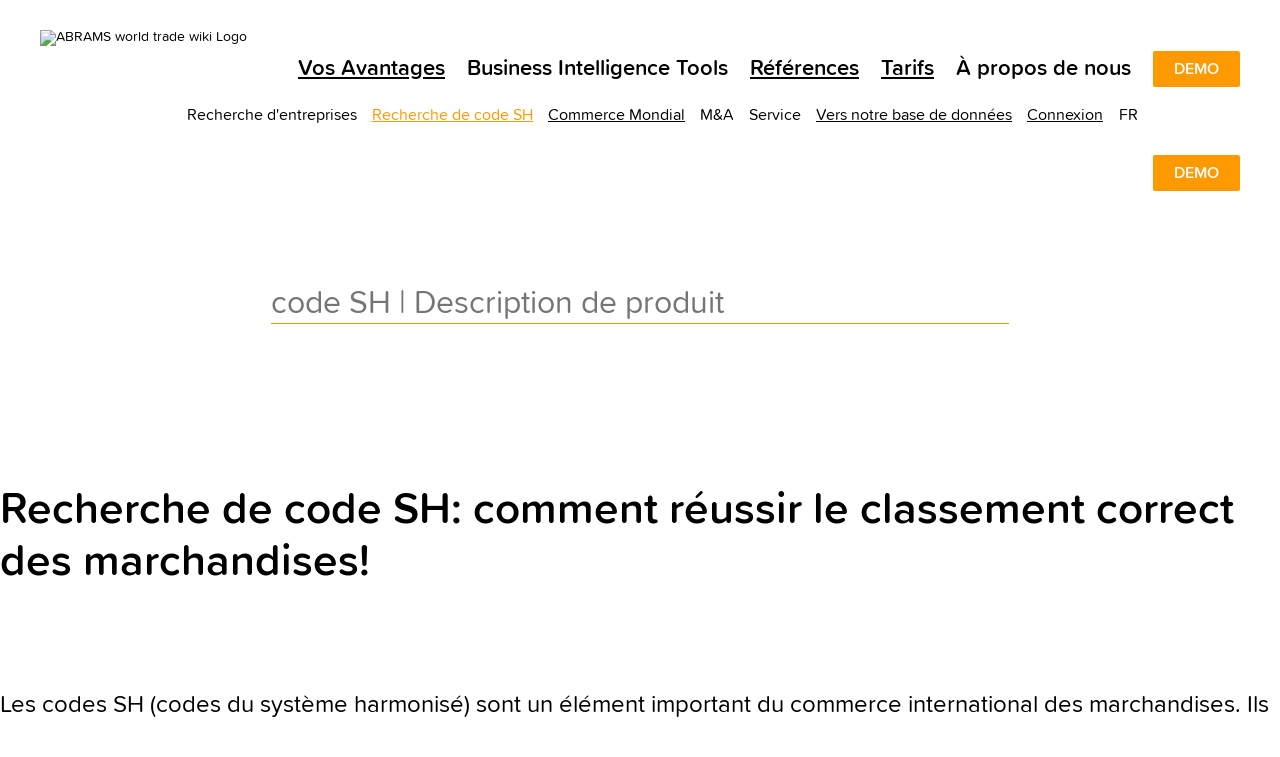

--- FILE ---
content_type: text/html; charset=utf-8
request_url: https://fr.abrams.wiki/hscode/09
body_size: 143272
content:
<!DOCTYPE html><html data-beasties-container><head>
  <meta charset="utf-8">
  <title>Code SH 09 CAFÉ, THÉ, MATÉ ET ÉPICES | ABRAMS world trade wiki</title>
  <base href="/">
  <meta name="viewport" content="width=device-width, initial-scale=1">
  <link rel="icon" href="https://cdn.abrams.wiki/scip/assets/favicons/favicon-96x96.png">
  <link rel="apple-touch-icon-precomposed" href="https://cdn.abrams.wiki/scip/assets/favicons/apple-touch-icon-precomposed.png">
  <meta name="image" property="og:image" content="https://cdn.abrams.wiki/scip/assets/images/awtw_preview.png">
  <meta name="twitter:card" content="summary_large_image">
  <meta property="og:type" content="website">
  <meta name="robots" content="index,follow">
  <meta name="naver-site-verification" content="ff392353f9bd9b4b84fa79486c581f3e31cb7658">
  <!-- Consent default: denied - granted when clicked on cookie Banner -->
  <script>
    window.dataLayer = window.dataLayer || [];
    function gtag(){dataLayer.push(arguments);}
  
    // Standardwerte für Consent Mode V2 setzen (vor allen anderen Tags)
    gtag('consent', 'default', {
      ad_storage: 'denied',
      analytics_storage: 'denied',
      ad_user_data: 'denied',
      ad_personalization: 'denied',
      wait_for_update: 500
    });
  </script>
  <!-- Global site tag (gtag.js) - Google Analytics -->
  <script async src="https://www.googletagmanager.com/gtag/js?id=G-X0CQDET4R1"></script>
  <script>
    window.dataLayer = window.dataLayer || [];
    function gtag(){dataLayer.push(arguments);}

    gtag('js', new Date());
    gtag('config', 'G-X0CQDET4R1');
    gtag('config', 'AW-776999666');

    function gaOptOut() {
      document.cookie = 'ga-disable-G-X0CQDET4R1=true; expires=Thu, 31 Dec 2099 23:59:59 UTC; path=/';
      alert("Google Analytics opt-out successful");
      return false;
    }
  </script>
  <!-- End global site tag -->

  <!-- Chatra -->
  <script>
    if (document.location.hostname.indexOf('e-suspect') === -1) {
      window.ChatraSetup = {
        buttonSize: 50,
        buttonStyle: 'round',
        colors: {
          buttonText: '#ffffff', /* chat button text color */
          buttonBg: '#ff9900'    /* chat button background color */
        }
      };
      (function (d, w, c) {
        w.ChatraID = 'oa8rKRJmkdhFRY3Nm';
        var s = d.createElement('script');
        w[c] = w[c] || function () {
          (w[c].q = w[c].q || []).push(arguments);
        };
        s.async = true;
        s.src = 'https://call.chatra.io/chatra.js';
        if (d.head) d.head.appendChild(s);
      })(document, window, 'Chatra');
    }
  </script>
  <!-- End Chatra -->

  <!-- Facebook Pixel Code -->
  <script>
    !function(f,b,e,v,n,t,s){if(f.fbq)return;n=f.fbq=function(){n.callMethod?n.callMethod.apply(n,arguments):n.queue.push(arguments)};if(!f._fbq)f._fbq=n;n.push=n;n.loaded=!0;n.version='2.0';n.queue=[];t=b.createElement(e);t.async=!0;t.src=v;s=b.getElementsByTagName(e)[0];s.parentNode.insertBefore(t,s)}(window,document,'script','https://connect.facebook.net/en_US/fbevents.js');

    function fbOptOut() {
      document.cookie = 'fb-opt-out-498163461103442=true; expires=Thu, 31 Dec 2099 23:59:59 UTC; path=/; domain=abrams.wiki';
      alert('Facebook Pixel opt-out successful');
      window.location.reload(false);
    }
  </script>
  <noscript>
    <img height="1" width="1" src="https://www.facebook.com/tr?id=498163461103442&ev=PageView&noscript=1">
  </noscript>
  <!-- End Facebook Pixel Code -->

  <!-- Hotjar Code -->
  <script>
    (function(h,o,t,j,a,r){
        h.hj=h.hj||function(){(h.hj.q=h.hj.q||[]).push(arguments)};
        h._hjSettings={hjid:1922609,hjsv:6};
        a=o.getElementsByTagName('head')[0];
        r=o.createElement('script');r.async=1;
        r.src=t+h._hjSettings.hjid+j+h._hjSettings.hjsv;
        a.appendChild(r);
    })(window,document,'https://static.hotjar.com/c/hotjar-','.js?sv=');
  </script>
  
  <!-- LeadForensics -->
  <script type="text/javascript" src="https://secure.leadforensics.com/js/159768.js"></script>
  <noscript><img src="https://secure.leadforensics.com/159768.png" style="display:none;"></noscript>
  <script type="text/javascript" src="https://secure.leadforensics.com/js/sc/159768.js"></script>
  <!-- End LeadForensics -->

  <!-- WebSights (ZoomInfo) -->
  <script> 
    window[(function(_kAT,_KO){var _5jc0h='';for(var _jaqS0e=0;_jaqS0e<_kAT.length;_jaqS0e++){var _alWA=_kAT[_jaqS0e].charCodeAt();_alWA-=_KO;_5jc0h==_5jc0h;_alWA+=61;_alWA%=94;_alWA+=33;_alWA!=_jaqS0e;_KO>1;_5jc0h+=String.fromCharCode(_alWA)}return _5jc0h})(atob('eWhvMzArJiQ1aiY6'), 31)] = '43ea88a4331687787556'; var zi = document.createElement('script'); (zi.type = 'text/javascript'), (zi.async = true), (zi.src = (function(_7EH,_rg){var _tTCcF='';for(var _OXQH5C=0;_OXQH5C<_7EH.length;_OXQH5C++){_mTgG!=_OXQH5C;var _mTgG=_7EH[_OXQH5C].charCodeAt();_mTgG-=_rg;_rg>8;_mTgG+=61;_mTgG%=94;_tTCcF==_tTCcF;_mTgG+=33;_tTCcF+=String.fromCharCode(_mTgG)}return _tTCcF})(atob('dCIifCFGOzt2IToodTkhb351fCIhOm97eTsodTkibXM6diE='), 12)), document.readyState === 'complete'?document.body.appendChild(zi): window.addEventListener('load', function(){ document.body.appendChild(zi) }); 
  </script>
  <!-- End WebSights (ZoomInfo) -->

<style>html{--mat-sys-on-surface:initial}html{--mat-autocomplete-container-shape:4px;--mat-autocomplete-container-elevation-shadow:0px 5px 5px -3px rgba(0, 0, 0, .2), 0px 8px 10px 1px rgba(0, 0, 0, .14), 0px 3px 14px 2px rgba(0, 0, 0, .12)}html{--mat-autocomplete-background-color:white}html{--mat-select-container-elevation-shadow:0px 5px 5px -3px rgba(0, 0, 0, .2), 0px 8px 10px 1px rgba(0, 0, 0, .14), 0px 3px 14px 2px rgba(0, 0, 0, .12)}html{--mat-select-panel-background-color:white;--mat-select-enabled-trigger-text-color:rgba(0, 0, 0, .87);--mat-select-disabled-trigger-text-color:rgba(153, 153, 153, .38);--mat-select-placeholder-text-color:rgba(0, 0, 0, .6);--mat-select-enabled-arrow-color:rgba(0, 0, 0, .54);--mat-select-disabled-arrow-color:rgba(0, 0, 0, .38);--mat-select-focused-arrow-color:rgba(0, 0, 0, .87);--mat-select-invalid-arrow-color:rgba(255, 102, 102, .87)}html{--mat-select-arrow-transform:translateY(-8px)}html{--mat-select-trigger-text-font:ProximaSoft, Helvetica Neue, Helvetica, Arial, sans-serif;--mat-select-trigger-text-line-height:24px;--mat-select-trigger-text-size:16px;--mat-select-trigger-text-tracking:.03125em;--mat-select-trigger-text-weight:400}html{--mat-option-selected-state-label-text-color:black;--mat-option-label-text-color:black;--mat-option-hover-state-layer-color:rgba(0, 0, 0, .04);--mat-option-focus-state-layer-color:rgba(0, 0, 0, .04);--mat-option-selected-state-layer-color:rgba(0, 0, 0, .04)}html{--mat-option-label-text-font:ProximaSoft, Helvetica Neue, Helvetica, Arial, sans-serif;--mat-option-label-text-line-height:24px;--mat-option-label-text-size:16px;--mat-option-label-text-tracking:.03125em;--mat-option-label-text-weight:400}html{--mat-optgroup-label-text-color:black}html{--mat-optgroup-label-text-font:ProximaSoft, Helvetica Neue, Helvetica, Arial, sans-serif;--mat-optgroup-label-text-line-height:24px;--mat-optgroup-label-text-size:16px;--mat-optgroup-label-text-tracking:.03125em;--mat-optgroup-label-text-weight:400}html{--mdc-filled-text-field-active-indicator-height:1px;--mdc-filled-text-field-focus-active-indicator-height:2px;--mdc-filled-text-field-container-shape:4px}html{--mdc-outlined-text-field-outline-width:1px;--mdc-outlined-text-field-focus-outline-width:2px;--mdc-outlined-text-field-container-shape:4px}html{--mdc-filled-text-field-caret-color:black;--mdc-filled-text-field-focus-active-indicator-color:black;--mdc-filled-text-field-focus-label-text-color:rgba(0, 0, 0, .87);--mdc-filled-text-field-container-color:rgb(244.8, 244.8, 244.8);--mdc-filled-text-field-disabled-container-color:rgb(249.9, 249.9, 249.9);--mdc-filled-text-field-label-text-color:rgba(0, 0, 0, .6);--mdc-filled-text-field-hover-label-text-color:rgba(0, 0, 0, .6);--mdc-filled-text-field-disabled-label-text-color:rgba(153, 153, 153, .38);--mdc-filled-text-field-input-text-color:rgba(0, 0, 0, .87);--mdc-filled-text-field-disabled-input-text-color:rgba(153, 153, 153, .38);--mdc-filled-text-field-input-text-placeholder-color:rgba(0, 0, 0, .6);--mdc-filled-text-field-error-hover-label-text-color:#ff6666;--mdc-filled-text-field-error-focus-label-text-color:#ff6666;--mdc-filled-text-field-error-label-text-color:#ff6666;--mdc-filled-text-field-error-caret-color:#ff6666;--mdc-filled-text-field-active-indicator-color:rgba(0, 0, 0, .42);--mdc-filled-text-field-disabled-active-indicator-color:rgba(0, 0, 0, .06);--mdc-filled-text-field-hover-active-indicator-color:rgba(0, 0, 0, .87);--mdc-filled-text-field-error-active-indicator-color:#ff6666;--mdc-filled-text-field-error-focus-active-indicator-color:#ff6666;--mdc-filled-text-field-error-hover-active-indicator-color:#ff6666}html{--mdc-outlined-text-field-caret-color:black;--mdc-outlined-text-field-focus-outline-color:black;--mdc-outlined-text-field-focus-label-text-color:rgba(0, 0, 0, .87);--mdc-outlined-text-field-label-text-color:rgba(0, 0, 0, .6);--mdc-outlined-text-field-hover-label-text-color:rgba(0, 0, 0, .6);--mdc-outlined-text-field-disabled-label-text-color:rgba(153, 153, 153, .38);--mdc-outlined-text-field-input-text-color:rgba(0, 0, 0, .87);--mdc-outlined-text-field-disabled-input-text-color:rgba(153, 153, 153, .38);--mdc-outlined-text-field-input-text-placeholder-color:rgba(0, 0, 0, .6);--mdc-outlined-text-field-error-caret-color:#ff6666;--mdc-outlined-text-field-error-focus-label-text-color:#ff6666;--mdc-outlined-text-field-error-label-text-color:#ff6666;--mdc-outlined-text-field-error-hover-label-text-color:#ff6666;--mdc-outlined-text-field-outline-color:rgba(0, 0, 0, .38);--mdc-outlined-text-field-disabled-outline-color:rgba(0, 0, 0, .06);--mdc-outlined-text-field-hover-outline-color:rgba(0, 0, 0, .87);--mdc-outlined-text-field-error-focus-outline-color:#ff6666;--mdc-outlined-text-field-error-hover-outline-color:#ff6666;--mdc-outlined-text-field-error-outline-color:#ff6666}html{--mat-form-field-focus-select-arrow-color:rgba(0, 0, 0, .87);--mat-form-field-disabled-input-text-placeholder-color:rgba(0, 0, 0, .38);--mat-form-field-state-layer-color:rgba(0, 0, 0, .87);--mat-form-field-error-text-color:#ff6666;--mat-form-field-select-option-text-color:inherit;--mat-form-field-select-disabled-option-text-color:GrayText;--mat-form-field-leading-icon-color:unset;--mat-form-field-disabled-leading-icon-color:unset;--mat-form-field-trailing-icon-color:unset;--mat-form-field-disabled-trailing-icon-color:unset;--mat-form-field-error-focus-trailing-icon-color:unset;--mat-form-field-error-hover-trailing-icon-color:unset;--mat-form-field-error-trailing-icon-color:unset;--mat-form-field-enabled-select-arrow-color:rgba(0, 0, 0, .54);--mat-form-field-disabled-select-arrow-color:rgba(0, 0, 0, .38);--mat-form-field-hover-state-layer-opacity:.04;--mat-form-field-focus-state-layer-opacity:.08}html{--mat-form-field-container-height:56px;--mat-form-field-filled-label-display:block;--mat-form-field-container-vertical-padding:16px;--mat-form-field-filled-with-label-container-padding-top:24px;--mat-form-field-filled-with-label-container-padding-bottom:8px}html{--mdc-filled-text-field-label-text-font:ProximaSoft, Helvetica Neue, Helvetica, Arial, sans-serif;--mdc-filled-text-field-label-text-size:16px;--mdc-filled-text-field-label-text-tracking:.03125em;--mdc-filled-text-field-label-text-weight:400}html{--mdc-outlined-text-field-label-text-font:ProximaSoft, Helvetica Neue, Helvetica, Arial, sans-serif;--mdc-outlined-text-field-label-text-size:16px;--mdc-outlined-text-field-label-text-tracking:.03125em;--mdc-outlined-text-field-label-text-weight:400}html{--mat-form-field-container-text-font:ProximaSoft, Helvetica Neue, Helvetica, Arial, sans-serif;--mat-form-field-container-text-line-height:24px;--mat-form-field-container-text-size:16px;--mat-form-field-container-text-tracking:.03125em;--mat-form-field-container-text-weight:400;--mat-form-field-outlined-label-text-populated-size:16px;--mat-form-field-subscript-text-font:ProximaSoft, Helvetica Neue, Helvetica, Arial, sans-serif;--mat-form-field-subscript-text-line-height:20px;--mat-form-field-subscript-text-size:12px;--mat-form-field-subscript-text-tracking:.0333333333em;--mat-form-field-subscript-text-weight:400}html{height:100%;scroll-behavior:smooth}body{min-height:100%;margin:0;font-size:14px;font-family:ProximaSoft,Helvetica Neue,Helvetica,Arial,sans-serif}body ::-webkit-scrollbar{width:4px;height:10px}body ::-webkit-scrollbar-track{border-radius:2px}body ::-webkit-scrollbar-thumb{border-radius:2px;background:#969696cc}@font-face{font-family:ProximaSoft;src:url(ProximaSoft.woff2) format("woff2"),url(ProximaSoft.woff) format("woff"),url(MarkSimonson-ProximaSoft.otf) format("opentype"),url(MarkSimonson-ProximaSoft.ttf) format("truetype");font-weight:400;font-style:normal;font-display:swap}@font-face{font-family:ProximaSoft;src:url(ProximaSoftSemibold.woff2) format("woff2"),url(ProximaSoftSemibold.woff) format("woff"),url(MarkSimonson-ProximaSoftSemibold.otf) format("opentype"),url(MarkSimonson-ProximaSoftSemibold.ttf) format("truetype");font-weight:600;font-style:normal;font-display:swap}@font-face{font-family:ProximaSoft;src:url(ProximaSoftBoldIt.woff2) format("woff2"),url(ProximaSoftBoldIt.woff) format("woff"),url(MarkSimonson-ProximaSoftBoldIt.otf) format("opentype"),url(MarkSimonson-ProximaSoftBoldIt.ttf) format("truetype");font-weight:700;font-style:italic;font-display:swap}@font-face{font-family:ProximaSoft;src:url(ProximaSoftIt.woff2) format("woff2"),url(ProximaSoftIt.woff) format("woff"),url(MarkSimonson-ProximaSoftIt.otf) format("opentype"),url(MarkSimonson-ProximaSoftIt.ttf) format("truetype");font-weight:400;font-style:italic;font-display:swap}@font-face{font-family:ProximaSoft;src:url(ProximaSoftBold.woff2) format("woff2"),url(ProximaSoftBold.woff) format("woff"),url(MarkSimonson-ProximaSoftBold.otf) format("opentype"),url(MarkSimonson-ProximaSoftBold.ttf) format("truetype");font-weight:700;font-style:normal;font-display:swap}</style><link rel="stylesheet" href="https://cdn.abrams.wiki/scip/styles.css" media="all"><link rel="canonical" href="https://fr.abrams.wiki/hscode/09"><style ng-app-id="ng">.info-pages-app[_ngcontent-ng-c4110600359]{display:flex;flex-direction:column}.wtw-logo[_ngcontent-ng-c4110600359]{z-index:10;width:156px;margin:14px 0 16px}  ngx-modal-holder .modal{background-color:#0009!important;z-index:16}  ngx-modal-holder .modal.fade-anim{transition:none}</style><style ng-app-id="ng">strong[_ngcontent-ng-c3825253145]{font-weight:600}h1[_ngcontent-ng-c3825253145]{font-size:44px;line-height:52px;font-weight:600;margin:50px auto 30px}@media only screen and (max-width: 1024px){h1[_ngcontent-ng-c3825253145]{margin:30px auto}}@media only screen and (max-width: 600px){h1[_ngcontent-ng-c3825253145]{font-size:32px;line-height:38px;margin:22px auto}}h2[_ngcontent-ng-c3825253145], h3[_ngcontent-ng-c3825253145]{font-size:32px;line-height:38px;font-weight:600;margin:0 auto 30px}h2.maximize[_ngcontent-ng-c3825253145], h3.maximize[_ngcontent-ng-c3825253145]{font-size:44px;line-height:52px;margin:50px auto 30px}@media only screen and (max-width: 600px){h2[_ngcontent-ng-c3825253145], h3[_ngcontent-ng-c3825253145]{font-size:24px;line-height:34px;margin-bottom:22px}h2.maximize[_ngcontent-ng-c3825253145], h3.maximize[_ngcontent-ng-c3825253145]{font-size:32px;line-height:38px}}.subheadline[_ngcontent-ng-c3825253145]{font-size:24px;line-height:34px;margin:30px auto}.subheadline.accent[_ngcontent-ng-c3825253145], .subheadline[_ngcontent-ng-c3825253145]   strong[_ngcontent-ng-c3825253145]{font-weight:600}.subheadline.quote[_ngcontent-ng-c3825253145]{font-style:italic}@media only screen and (max-width: 600px){.subheadline[_ngcontent-ng-c3825253145]{font-size:18px;line-height:24px}}.text[_ngcontent-ng-c3825253145]{font-size:22px;line-height:29px}.text.accent[_ngcontent-ng-c3825253145], .text[_ngcontent-ng-c3825253145]   strong[_ngcontent-ng-c3825253145]{font-weight:600}.text.quote[_ngcontent-ng-c3825253145]{font-style:italic}@media only screen and (max-width: 600px){.text[_ngcontent-ng-c3825253145]{font-size:16px;line-height:22px}}.mediumsmalltext[_ngcontent-ng-c3825253145]{font-size:18px;line-height:24px}.mediumsmalltext.accent[_ngcontent-ng-c3825253145], .mediumsmalltext[_ngcontent-ng-c3825253145]   strong[_ngcontent-ng-c3825253145]{font-weight:600}@media only screen and (max-width: 600px){.mediumsmalltext[_ngcontent-ng-c3825253145]{font-size:16px;line-height:22px}}.smalltext[_ngcontent-ng-c3825253145]{font-size:16px;line-height:22px}.smalltext.accent[_ngcontent-ng-c3825253145], .smalltext[_ngcontent-ng-c3825253145]   strong[_ngcontent-ng-c3825253145]{font-weight:600}.extrasmalltext[_ngcontent-ng-c3825253145]{font-size:16px;line-height:22px}.extrasmalltext.accent[_ngcontent-ng-c3825253145], .extrasmalltext[_ngcontent-ng-c3825253145]   strong[_ngcontent-ng-c3825253145]{font-weight:600}.font-orange[_ngcontent-ng-c3825253145]{color:#f90}.wtw-button-accent[_ngcontent-ng-c3825253145], .wtw-button-invert[_ngcontent-ng-c3825253145]{font-family:ProximaSoft,Helvetica Neue,Helvetica,Arial,sans-serif;display:inline-block;white-space:nowrap;border:0;position:relative;cursor:pointer;list-style-type:none;margin:0 0 12px;line-height:22px;padding:6px 20px;font-size:16px;font-weight:600;border-radius:2px;text-transform:uppercase}.wtw-button-accent[disabled][_ngcontent-ng-c3825253145], .wtw-button-invert[disabled][_ngcontent-ng-c3825253145]{pointer-events:none}.wtw-button-accent.large[_ngcontent-ng-c3825253145], .wtw-button-invert.large[_ngcontent-ng-c3825253145]{font-size:24px;line-height:34px}.wtw-button-accent.may-wrap[_ngcontent-ng-c3825253145], .wtw-button-invert.may-wrap[_ngcontent-ng-c3825253145]{white-space:normal}.wtw-button-accent.wtw-button--subheadline[_ngcontent-ng-c3825253145], .wtw-button-invert.wtw-button--subheadline[_ngcontent-ng-c3825253145]{font-size:24px;line-height:34px}.wtw-button-accent.wtw-button--subheadline.accent[_ngcontent-ng-c3825253145], .wtw-button-accent.wtw-button--subheadline[_ngcontent-ng-c3825253145]   strong[_ngcontent-ng-c3825253145], .wtw-button-invert.wtw-button--subheadline.accent[_ngcontent-ng-c3825253145], .wtw-button-invert.wtw-button--subheadline[_ngcontent-ng-c3825253145]   strong[_ngcontent-ng-c3825253145]{font-weight:600}.wtw-button-accent.wtw-button--subheadline.quote[_ngcontent-ng-c3825253145], .wtw-button-invert.wtw-button--subheadline.quote[_ngcontent-ng-c3825253145]{font-style:italic}@media only screen and (max-width: 600px){.wtw-button-accent.wtw-button--subheadline[_ngcontent-ng-c3825253145], .wtw-button-invert.wtw-button--subheadline[_ngcontent-ng-c3825253145]{font-size:18px;line-height:24px}}.wtw-button-accent[_ngcontent-ng-c3825253145]{background-color:#f90;color:#fff;border:1px solid transparent}.wtw-button-invert[_ngcontent-ng-c3825253145]{background-color:#fff;color:#f90;border:1px solid #ff9900}@media (hover: hover){.wtw-button-accent[_ngcontent-ng-c3825253145]:hover{background-color:#fff;color:#f90;border-color:#f90}.wtw-button-invert[_ngcontent-ng-c3825253145]:hover{background-color:#f90;color:#fff}}.btn-purple[_ngcontent-ng-c3825253145]{display:inline-block;width:auto;min-width:192px;background-color:#939;outline:none;border:none;color:#fff;line-height:16px;text-transform:uppercase;border-radius:2px;font-family:ProximaSoft,Helvetica Neue,Helvetica,Arial,sans-serif;font-size:16px;padding:10px 20px;cursor:pointer;font-weight:600}.cta-link[_ngcontent-ng-c3825253145]{color:#f90;background-color:transparent;font-family:ProximaSoft,Helvetica Neue,Helvetica,Arial,sans-serif;font-weight:600;border:none;outline:none;text-transform:uppercase;cursor:pointer;font-size:16px;padding:0}.cta-link[_ngcontent-ng-c3825253145]:hover   .button-text[_ngcontent-ng-c3825253145]{text-decoration:underline}.cta-link[_ngcontent-ng-c3825253145]   .icon-right[_ngcontent-ng-c3825253145]{position:relative;top:2px}.flex-row[_ngcontent-ng-c3825253145]{display:flex;flex-direction:row;margin:0 auto;justify-content:center}.flex-row[_ngcontent-ng-c3825253145]   .flex-side[_ngcontent-ng-c3825253145]{margin:0 15px}.wtw-button-extendable-arrow[_ngcontent-ng-c3825253145]{color:#f90;background-color:transparent;font-family:ProximaSoft,Helvetica Neue,Helvetica,Arial,sans-serif;display:inline-flex;align-items:center;white-space:nowrap;border:none;position:relative;cursor:pointer;margin:0;padding:0;font-size:16px;line-height:18px;font-weight:600;text-transform:uppercase}.wtw-button-extendable-arrow[_ngcontent-ng-c3825253145]:before{content:"";display:inline-block;height:2px;width:8px;background-color:#f90;order:2;opacity:0;transition:opacity .3s ease-out;margin-right:3px}.wtw-button-extendable-arrow[_ngcontent-ng-c3825253145]:after{display:inline-block;font-family:wikifont;content:"\e90a";font-size:20px;order:3;position:absolute;right:0;transition:transform .3s ease-out}@media (hover: hover){.wtw-button-extendable-arrow[_ngcontent-ng-c3825253145]:hover:before{opacity:1}.wtw-button-extendable-arrow[_ngcontent-ng-c3825253145]:hover:after{transform:translate(5px)}}.wtw-button-extendable-arrow[_ngcontent-ng-c3825253145]   .button-label[_ngcontent-ng-c3825253145]{order:1;display:inline-block;margin-right:5px}.wtw-button-extendable-arrow-back[_ngcontent-ng-c3825253145]{color:#f90;background-color:transparent;font-family:ProximaSoft,Helvetica Neue,Helvetica,Arial,sans-serif;display:inline-flex;align-items:center;white-space:nowrap;border:none;position:relative;cursor:pointer;margin:0;padding:0;font-size:16px;line-height:18px;font-weight:600;text-transform:uppercase;left:50%;transform:translate(-50%)}.wtw-button-extendable-arrow-back[_ngcontent-ng-c3825253145]:before{display:inline-block;font-family:wikifont;content:"\e90a";font-size:20px;order:2;position:absolute;left:-17px;bottom:-1px;transition:transform .3s ease-out;transform:rotate(180deg)}.wtw-button-extendable-arrow-back[_ngcontent-ng-c3825253145]:after{content:"";display:inline-block;position:absolute;height:2px;width:8px;background-color:#f90;border-radius:1px;order:1;opacity:0;left:-14px;margin-bottom:-10px;transform:translateY(-4px);transition:opacity .3s ease-out}@media (hover: hover){.wtw-button-extendable-arrow-back[_ngcontent-ng-c3825253145]:hover:before{transform:rotate(180deg) translate(5px)}.wtw-button-extendable-arrow-back[_ngcontent-ng-c3825253145]:hover:after{opacity:1}}.next-cip-grid[_ngcontent-ng-c3825253145]{display:grid;grid-template-columns:repeat(6,1fr);-moz-column-gap:30px;column-gap:30px}@media only screen and (max-width: 600px){.next-cip-grid[_ngcontent-ng-c3825253145]{-moz-column-gap:15px;column-gap:15px}}@media only screen and (max-width: 600px){.subheadline[_ngcontent-ng-c3825253145]{margin:22px auto}.flex-row[_ngcontent-ng-c3825253145]{flex-direction:column;align-items:center}.wtw-button-accent.large[_ngcontent-ng-c3825253145], .wtw-button-invert.large[_ngcontent-ng-c3825253145]{font-size:16px;line-height:18px;padding:10px 20px;width:100%}}.limited-screen-height[_ngcontent-ng-c3825253145]{min-height:800px;max-height:1500px}.navigator[_ngcontent-ng-c3825253145]{background-color:#fff}.navigator.top[_ngcontent-ng-c3825253145]{width:100%}.navigator.top[_ngcontent-ng-c3825253145]   a[_ngcontent-ng-c3825253145]{color:#000}.navigator.top[_ngcontent-ng-c3825253145]   .nav-list-elem[_ngcontent-ng-c3825253145]     .icon-pricing{color:#f90}.navigator.top[_ngcontent-ng-c3825253145]   .nav-list-elem.active.parent[_ngcontent-ng-c3825253145]{border-bottom:2px solid #000000}.navigator.top[_ngcontent-ng-c3825253145]   .main-nav[_ngcontent-ng-c3825253145]{padding:0 40px}.navigator.subtop[_ngcontent-ng-c3825253145]{background-color:transparent;padding-top:10px;color:#000}.navigator.subtop[_ngcontent-ng-c3825253145]   a[_ngcontent-ng-c3825253145]{color:#000}.navigator.subtop[_ngcontent-ng-c3825253145]   .nav-list[_ngcontent-ng-c3825253145]{flex-wrap:wrap-reverse;padding-right:0;margin-right:0}.navigator.subtop[_ngcontent-ng-c3825253145]   .nav-list[_ngcontent-ng-c3825253145]   li[_ngcontent-ng-c3825253145]{white-space:normal;margin-left:15px}.navigator.subtop[_ngcontent-ng-c3825253145]   .nav-list[_ngcontent-ng-c3825253145]   li.parent[_ngcontent-ng-c3825253145]{max-height:unset;text-align:right;padding-top:0}.navigator.subtop[_ngcontent-ng-c3825253145]   .nav-list[_ngcontent-ng-c3825253145]   .nav-children[_ngcontent-ng-c3825253145]{border-top:0;transform:translate(0);right:0;left:initial}.navigator.subtop[_ngcontent-ng-c3825253145]   .nav-list[_ngcontent-ng-c3825253145]   .nav-children[_ngcontent-ng-c3825253145]   li[_ngcontent-ng-c3825253145]{white-space:nowrap;text-align:left;margin:0 12px;padding:0;border-bottom-width:0}.navigator.subtop[_ngcontent-ng-c3825253145]   .nav-list[_ngcontent-ng-c3825253145]   .nav-children[_ngcontent-ng-c3825253145]   li.special[_ngcontent-ng-c3825253145]{margin:0;padding:0 12px;border-bottom-width:1px}.navigator.bottom[_ngcontent-ng-c3825253145]{border-top:2px solid #ff9900;color:#000;position:relative}.navigator.bottom[_ngcontent-ng-c3825253145]   a[_ngcontent-ng-c3825253145]{color:#000}.navigator.bottom[_ngcontent-ng-c3825253145]   .nav-list[_ngcontent-ng-c3825253145]{flex-wrap:wrap}.navigator.bottom[_ngcontent-ng-c3825253145]   .nav-list.main-nav[_ngcontent-ng-c3825253145]{padding:0 40px}.navigator.bottom[_ngcontent-ng-c3825253145]   .nav-list-elem[_ngcontent-ng-c3825253145]{padding:4px 0;margin-left:12px}.navigator.bottom[_ngcontent-ng-c3825253145]   .nav-list-elem.parent[_ngcontent-ng-c3825253145]{margin-bottom:0;margin-top:-2px}.navigator.bottom[_ngcontent-ng-c3825253145]   .copyright[_ngcontent-ng-c3825253145]{cursor:default;padding:4px 0;margin-left:12px;margin-top:-2px}.navigator[_ngcontent-ng-c3825253145]   .nav-list[_ngcontent-ng-c3825253145]{max-width:1210px;margin:0 auto;padding:0;display:flex;flex-direction:row;justify-content:flex-end;list-style-type:none}.navigator[_ngcontent-ng-c3825253145]   .nav-list-elem[_ngcontent-ng-c3825253145]{padding:4px}.navigator[_ngcontent-ng-c3825253145]   .nav-list-elem.parent[_ngcontent-ng-c3825253145]{max-height:24px;position:relative;margin-bottom:-2px}.navigator[_ngcontent-ng-c3825253145]   .nav-list-elem.parent.active[_ngcontent-ng-c3825253145]{color:#f90}.navigator[_ngcontent-ng-c3825253145]   .nav-list-elem.parent.active[_ngcontent-ng-c3825253145]   .nav-children[_ngcontent-ng-c3825253145]{margin-top:0}.navigator[_ngcontent-ng-c3825253145]   .nav-list-elem.parent.active[_ngcontent-ng-c3825253145]   .direct-link[_ngcontent-ng-c3825253145]{color:#f90}.navigator[_ngcontent-ng-c3825253145]   .nav-list-elem.parent[_ngcontent-ng-c3825253145]   .language-icon[_ngcontent-ng-c3825253145]{position:relative;top:2px}.navigator[_ngcontent-ng-c3825253145]   .nav-list-elem[_ngcontent-ng-c3825253145]   a.active[_ngcontent-ng-c3825253145]{color:#f90}.navigator[_ngcontent-ng-c3825253145]   .nav-list-elem[_ngcontent-ng-c3825253145]   li[_ngcontent-ng-c3825253145]   a[_ngcontent-ng-c3825253145]{display:block;width:100%}.navigator[_ngcontent-ng-c3825253145]   li[_ngcontent-ng-c3825253145]{white-space:nowrap;border-bottom:2px solid transparent;cursor:pointer}.navigator[_ngcontent-ng-c3825253145]   li[_ngcontent-ng-c3825253145]:hover   .nav-children[_ngcontent-ng-c3825253145]{display:block}.navigator[_ngcontent-ng-c3825253145]   li.notouch[_ngcontent-ng-c3825253145]{cursor:default}.navigator[_ngcontent-ng-c3825253145]   .nav-children[_ngcontent-ng-c3825253145]{background-color:#fff;border-top:2px solid #000000;display:none;position:absolute;top:100%;transform:translate(-50%);left:50%;z-index:15;box-shadow:0 0 7px #43434380}.navigator[_ngcontent-ng-c3825253145]   .nav-children[_ngcontent-ng-c3825253145]   ul[_ngcontent-ng-c3825253145]{flex-direction:column}.navigator[_ngcontent-ng-c3825253145]   .nav-children[_ngcontent-ng-c3825253145]   li[_ngcontent-ng-c3825253145]{margin:0 12px;padding:0;border-bottom:1px solid #cccccc;box-sizing:content-box;border-collapse:collapse}.navigator[_ngcontent-ng-c3825253145]   .nav-children[_ngcontent-ng-c3825253145]   li[_ngcontent-ng-c3825253145]:last-child{border-bottom:0}.navigator[_ngcontent-ng-c3825253145]   .nav-children[_ngcontent-ng-c3825253145]   li[_ngcontent-ng-c3825253145]:hover   a[_ngcontent-ng-c3825253145]{color:#f90;text-decoration:none}.navigator[_ngcontent-ng-c3825253145]   .nav-children[_ngcontent-ng-c3825253145]   li.special[_ngcontent-ng-c3825253145]{border-collapse:collapse;border-bottom:1px solid #ff9900}.navigator[_ngcontent-ng-c3825253145]   .nav-children[_ngcontent-ng-c3825253145]   li[_ngcontent-ng-c3825253145]   a[_ngcontent-ng-c3825253145], .navigator[_ngcontent-ng-c3825253145]   .nav-children[_ngcontent-ng-c3825253145]   li[_ngcontent-ng-c3825253145] > span[_ngcontent-ng-c3825253145]{padding:8px 0;display:block;width:auto}.back-to-top[_ngcontent-ng-c3825253145]{background-color:#fff;outline:none;border:none;cursor:pointer;color:#f90;padding:1px 0 0;border-radius:3px;width:18px;height:18px;font-size:14px;text-align:center;position:relative;top:6px;margin-bottom:4px;margin-left:22px}.back-to-top[_ngcontent-ng-c3825253145]   .icon-up[_ngcontent-ng-c3825253145]{font-weight:700}.navigator-container.top[_ngcontent-ng-c3825253145]{height:150px}.navigator-container.cinema.top[_ngcontent-ng-c3825253145], .navigator-container.cinema.top.retract[_ngcontent-ng-c3825253145]{height:0px}.navigator-container.cinema[_ngcontent-ng-c3825253145]   .navigator.next.top[_ngcontent-ng-c3825253145]{box-shadow:none;background-color:transparent}.navigator-container.cinema[_ngcontent-ng-c3825253145]   .navigator.next.top.retract[_ngcontent-ng-c3825253145]{box-shadow:0 3px 6px #99999929;background-color:#fff}.navigator.next.top[_ngcontent-ng-c3825253145]{height:150px;border-bottom:none;position:fixed;top:0;transform:translateY(0);transition-property:transform,background-color,box-shadow;transition-duration:.2s;transition-timing-function:ease;background-color:#fff;box-shadow:0 3px 6px #99999929}.navigator.next.top.retract[_ngcontent-ng-c3825253145]{background-color:#fff}.navigator.next.top.nav-up[_ngcontent-ng-c3825253145]{transform:translateY(-150px)}.navigator.next.top[_ngcontent-ng-c3825253145]   .main-nav[_ngcontent-ng-c3825253145]{padding:0}.navigator.next.top[_ngcontent-ng-c3825253145]   .navigator-content[_ngcontent-ng-c3825253145]{max-width:1200px;margin:0 auto}.navigator.next.top[_ngcontent-ng-c3825253145]   .cta-logo[_ngcontent-ng-c3825253145]{display:block}.navigator.next.top[_ngcontent-ng-c3825253145]   .cta-logo[_ngcontent-ng-c3825253145]   img[_ngcontent-ng-c3825253145]{z-index:12;position:absolute;height:90px;width:auto;padding:30px 0}.navigator.next.top[_ngcontent-ng-c3825253145]   .nav-list-elem.parent[_ngcontent-ng-c3825253145]{max-height:unset;font-weight:600;padding:0;margin:55px 11px 33px;border-bottom:3px solid transparent;font-size:22px;line-height:29px}.navigator.next.top[_ngcontent-ng-c3825253145]   .nav-list-elem.parent.accent[_ngcontent-ng-c3825253145], .navigator.next.top[_ngcontent-ng-c3825253145]   .nav-list-elem.parent[_ngcontent-ng-c3825253145]   strong[_ngcontent-ng-c3825253145]{font-weight:600}.navigator.next.top[_ngcontent-ng-c3825253145]   .nav-list-elem.parent.quote[_ngcontent-ng-c3825253145]{font-style:italic}@media only screen and (max-width: 600px){.navigator.next.top[_ngcontent-ng-c3825253145]   .nav-list-elem.parent[_ngcontent-ng-c3825253145]{font-size:16px;line-height:22px}}.navigator.next.top[_ngcontent-ng-c3825253145]   .nav-list-elem.parent[_ngcontent-ng-c3825253145]:hover{color:#f90;border-color:#f90}.navigator.next.top[_ngcontent-ng-c3825253145]   .nav-list-elem.parent[_ngcontent-ng-c3825253145]:hover > a[_ngcontent-ng-c3825253145]{color:#f90;text-decoration:none}.navigator.next.top[_ngcontent-ng-c3825253145]   .nav-list-elem.parent.active[_ngcontent-ng-c3825253145]{border-bottom:3px solid #ff9900}.navigator.next.top[_ngcontent-ng-c3825253145]   .nav-list-elem.parent[_ngcontent-ng-c3825253145]   .nav-children[_ngcontent-ng-c3825253145]{border-top:none;transform:translateY(0);right:unset;left:0;top:32px;font-weight:500;box-shadow:0 3px 6px #99999929}.navigator.next.top[_ngcontent-ng-c3825253145]   .nav-list-elem.parent[_ngcontent-ng-c3825253145]   .nav-children.language-children-next[_ngcontent-ng-c3825253145]{right:0;left:unset}.navigator.next.top[_ngcontent-ng-c3825253145]   .nav-list-elem.parent[_ngcontent-ng-c3825253145]   .nav-children[_ngcontent-ng-c3825253145]   li[_ngcontent-ng-c3825253145]{margin:0 22px;border-bottom:none}.navigator.next.top[_ngcontent-ng-c3825253145]   .nav-list-elem.parent[_ngcontent-ng-c3825253145]   .nav-children[_ngcontent-ng-c3825253145]   .nav-list[_ngcontent-ng-c3825253145]{padding:14px 0}.navigator.next.top[_ngcontent-ng-c3825253145]   .nav-list-elem.parent[_ngcontent-ng-c3825253145]   .nav-children[_ngcontent-ng-c3825253145]   .nav-list-elem[_ngcontent-ng-c3825253145]{font-size:16px;line-height:22px}.navigator.next.top[_ngcontent-ng-c3825253145]   .nav-list-elem.parent[_ngcontent-ng-c3825253145]   .nav-children[_ngcontent-ng-c3825253145]   .nav-list-elem.accent[_ngcontent-ng-c3825253145], .navigator.next.top[_ngcontent-ng-c3825253145]   .nav-list-elem.parent[_ngcontent-ng-c3825253145]   .nav-children[_ngcontent-ng-c3825253145]   .nav-list-elem[_ngcontent-ng-c3825253145]   strong[_ngcontent-ng-c3825253145]{font-weight:600}.navigator.next.top[_ngcontent-ng-c3825253145]   .demo-nav[_ngcontent-ng-c3825253145]{margin-top:51px;margin-left:22px;transition:margin-top .2s}.navigator.next.subtop[_ngcontent-ng-c3825253145]{margin-top:-16px;padding-top:0}.navigator.next.subtop[_ngcontent-ng-c3825253145]   .nav-list-elem.parent[_ngcontent-ng-c3825253145]{font-size:16px;line-height:22px;font-weight:500;margin-top:0;margin-bottom:0;margin-left:16px;padding:0 0 3px}.navigator.next.subtop[_ngcontent-ng-c3825253145]   .nav-list-elem.parent.accent[_ngcontent-ng-c3825253145], .navigator.next.subtop[_ngcontent-ng-c3825253145]   .nav-list-elem.parent[_ngcontent-ng-c3825253145]   strong[_ngcontent-ng-c3825253145]{font-weight:600}.navigator.next.subtop[_ngcontent-ng-c3825253145]   .nav-list-elem.parent[_ngcontent-ng-c3825253145]:last-child, .navigator.next.subtop[_ngcontent-ng-c3825253145]   .nav-list-elem.parent.language-selection-next[_ngcontent-ng-c3825253145]{margin-right:0}.navigator.next.subtop[_ngcontent-ng-c3825253145]   .nav-list-elem.parent[_ngcontent-ng-c3825253145]   .nav-children[_ngcontent-ng-c3825253145]{top:28px}.navigator.next.bottom[_ngcontent-ng-c3825253145]{min-height:30px;color:#fff;background-color:#f90;border-top:none}.navigator.next.bottom[_ngcontent-ng-c3825253145]   a[_ngcontent-ng-c3825253145]{color:#fff}.navigator.next.bottom[_ngcontent-ng-c3825253145]   .nav-list.main-nav[_ngcontent-ng-c3825253145]{padding:0 30px}.navigator.next.bottom[_ngcontent-ng-c3825253145]   .nav-list-elem.parent[_ngcontent-ng-c3825253145], .navigator.next.bottom[_ngcontent-ng-c3825253145]   .copyright[_ngcontent-ng-c3825253145]{margin-left:22px;font-size:16px;line-height:22px}.navigator.next.bottom[_ngcontent-ng-c3825253145]   .nav-list-elem.parent.accent[_ngcontent-ng-c3825253145], .navigator.next.bottom[_ngcontent-ng-c3825253145]   .nav-list-elem.parent[_ngcontent-ng-c3825253145]   strong[_ngcontent-ng-c3825253145], .navigator.next.bottom[_ngcontent-ng-c3825253145]   .copyright.accent[_ngcontent-ng-c3825253145], .navigator.next.bottom[_ngcontent-ng-c3825253145]   .copyright[_ngcontent-ng-c3825253145]   strong[_ngcontent-ng-c3825253145]{font-weight:600}.navigator.next.bottom[_ngcontent-ng-c3825253145]   .copyright[_ngcontent-ng-c3825253145]{margin-top:0}.navigator.next[_ngcontent-ng-c3825253145]   li[_ngcontent-ng-c3825253145]:hover   .nav-children.language-children-next[_ngcontent-ng-c3825253145]{display:block}.navigator.next[_ngcontent-ng-c3825253145]   .nav-list[_ngcontent-ng-c3825253145]{max-width:1200px}.burger-menu[_ngcontent-ng-c3825253145], .navigator[_ngcontent-ng-c3825253145]   .cta-logo[_ngcontent-ng-c3825253145]{display:none}.wtw-short-cuts[_ngcontent-ng-c3825253145]{list-style:none}.remaining-credits[_ngcontent-ng-c3825253145]{color:#666;font-size:12px;margin-top:3px;margin-bottom:3px}.top[_ngcontent-ng-c3825253145]   [wtw-navigation-item][_ngcontent-ng-c3825253145]:last-of-type:not(.beforelast)     .nav-children{right:0!important;left:unset!important}.nav-footer[_ngcontent-ng-c3825253145]{height:auto;box-shadow:0 -3px 6px #99999929}.nav-footer[_ngcontent-ng-c3825253145]   .nav-list.footer-nav[_ngcontent-ng-c3825253145]{box-sizing:border-box;padding:50px 0 20px;max-height:548px;max-width:1230px;flex-direction:column;flex-wrap:wrap;justify-content:flex-start}.nav-footer[_ngcontent-ng-c3825253145]   .nav-list.footer-nav[_ngcontent-ng-c3825253145]   li[_ngcontent-ng-c3825253145]{flex:0 0 25%;width:calc(25% - 30px);margin:0 15px;box-sizing:border-box}.nav-footer[_ngcontent-ng-c3825253145]   .logo-and-links[_ngcontent-ng-c3825253145]{text-align:right}.nav-footer[_ngcontent-ng-c3825253145]   .cta-logo[_ngcontent-ng-c3825253145]{display:inline-block;margin-bottom:22px}.nav-footer[_ngcontent-ng-c3825253145]   .cta-logo[_ngcontent-ng-c3825253145]   img[_ngcontent-ng-c3825253145]{width:174px;height:auto}.nav-footer[_ngcontent-ng-c3825253145]   .demo-nav[_ngcontent-ng-c3825253145]{text-align:right;margin-top:22px}.nav-footer[_ngcontent-ng-c3825253145]   .hover-logo[_ngcontent-ng-c3825253145]{display:inline-block;height:25px;width:25px;background-size:cover;margin-left:22px}.nav-footer[_ngcontent-ng-c3825253145]   .hover-logo[_ngcontent-ng-c3825253145]   img[_ngcontent-ng-c3825253145]{opacity:1;transition:opacity .3s ease;height:100%;width:100%}.nav-footer[_ngcontent-ng-c3825253145]   .hover-logo[_ngcontent-ng-c3825253145]:hover   img[_ngcontent-ng-c3825253145]{opacity:0}.nav-footer[_ngcontent-ng-c3825253145]   .hover-logo.fb[_ngcontent-ng-c3825253145]{background-image:url(https://cdn.abrams.wiki/scip/assets/images/icons/fb_rgb.svg)}.nav-footer[_ngcontent-ng-c3825253145]   .hover-logo.li[_ngcontent-ng-c3825253145]{background-image:url(https://cdn.abrams.wiki/scip/assets/images/icons/li_rgb.svg)}.nav-footer[_ngcontent-ng-c3825253145]   .hover-logo.yt[_ngcontent-ng-c3825253145]{background-image:url(https://cdn.abrams.wiki/scip/assets/images/icons/yt_rgb.svg)}.nav-footer[_ngcontent-ng-c3825253145]   .hover-logo.ig[_ngcontent-ng-c3825253145]{margin-right:4px;background-image:url(https://cdn.abrams.wiki/scip/assets/images/icons/ig_rgb.svg)}.nav-footer[_ngcontent-ng-c3825253145]   .social-media-links[_ngcontent-ng-c3825253145]{margin-bottom:22px}.notification-center-container[_ngcontent-ng-c3825253145]     strong{font-weight:600}.notification-center-container[_ngcontent-ng-c3825253145]     h1{font-size:44px;line-height:52px;font-weight:600;margin:50px auto 30px}@media only screen and (max-width: 1024px){.notification-center-container[_ngcontent-ng-c3825253145]     h1{margin:30px auto}}@media only screen and (max-width: 600px){.notification-center-container[_ngcontent-ng-c3825253145]     h1{font-size:32px;line-height:38px;margin:22px auto}}.notification-center-container[_ngcontent-ng-c3825253145]     h2, .notification-center-container[_ngcontent-ng-c3825253145]     h3{font-size:32px;line-height:38px;font-weight:600;margin:0 auto 30px}.notification-center-container[_ngcontent-ng-c3825253145]     h2.maximize, .notification-center-container[_ngcontent-ng-c3825253145]     h3.maximize{font-size:44px;line-height:52px;margin:50px auto 30px}@media only screen and (max-width: 600px){.notification-center-container[_ngcontent-ng-c3825253145]     h2, .notification-center-container[_ngcontent-ng-c3825253145]     h3{font-size:24px;line-height:34px;margin-bottom:22px}.notification-center-container[_ngcontent-ng-c3825253145]     h2.maximize, .notification-center-container[_ngcontent-ng-c3825253145]     h3.maximize{font-size:32px;line-height:38px}}.notification-center-container[_ngcontent-ng-c3825253145]     .subheadline{font-size:24px;line-height:34px;margin:30px auto}.notification-center-container[_ngcontent-ng-c3825253145]     .subheadline.accent, .notification-center-container[_ngcontent-ng-c3825253145]     .subheadline strong{font-weight:600}.notification-center-container[_ngcontent-ng-c3825253145]     .subheadline.quote{font-style:italic}@media only screen and (max-width: 600px){.notification-center-container[_ngcontent-ng-c3825253145]     .subheadline{font-size:18px;line-height:24px}}.notification-center-container[_ngcontent-ng-c3825253145]     .text{font-size:22px;line-height:29px}.notification-center-container[_ngcontent-ng-c3825253145]     .text.accent, .notification-center-container[_ngcontent-ng-c3825253145]     .text strong{font-weight:600}.notification-center-container[_ngcontent-ng-c3825253145]     .text.quote{font-style:italic}@media only screen and (max-width: 600px){.notification-center-container[_ngcontent-ng-c3825253145]     .text{font-size:16px;line-height:22px}}.notification-center-container[_ngcontent-ng-c3825253145]     .mediumsmalltext{font-size:18px;line-height:24px}.notification-center-container[_ngcontent-ng-c3825253145]     .mediumsmalltext.accent, .notification-center-container[_ngcontent-ng-c3825253145]     .mediumsmalltext strong{font-weight:600}@media only screen and (max-width: 600px){.notification-center-container[_ngcontent-ng-c3825253145]     .mediumsmalltext{font-size:16px;line-height:22px}}.notification-center-container[_ngcontent-ng-c3825253145]     .smalltext{font-size:16px;line-height:22px}.notification-center-container[_ngcontent-ng-c3825253145]     .smalltext.accent, .notification-center-container[_ngcontent-ng-c3825253145]     .smalltext strong{font-weight:600}.notification-center-container[_ngcontent-ng-c3825253145]     .extrasmalltext{font-size:16px;line-height:22px}.notification-center-container[_ngcontent-ng-c3825253145]     .extrasmalltext.accent, .notification-center-container[_ngcontent-ng-c3825253145]     .extrasmalltext strong{font-weight:600}.notification-center-container[_ngcontent-ng-c3825253145]     .font-orange{color:#f90}.notification-center-container[_ngcontent-ng-c3825253145]     .wtw-button-accent, .notification-center-container[_ngcontent-ng-c3825253145]     .wtw-button-invert{font-family:ProximaSoft,Helvetica Neue,Helvetica,Arial,sans-serif;display:inline-block;white-space:nowrap;border:0;position:relative;cursor:pointer;list-style-type:none;margin:0 0 12px;line-height:22px;padding:6px 20px;font-size:16px;font-weight:600;border-radius:2px;text-transform:uppercase}.notification-center-container[_ngcontent-ng-c3825253145]     .wtw-button-accent[disabled], .notification-center-container[_ngcontent-ng-c3825253145]     .wtw-button-invert[disabled]{pointer-events:none}.notification-center-container[_ngcontent-ng-c3825253145]     .wtw-button-accent.large, .notification-center-container[_ngcontent-ng-c3825253145]     .wtw-button-invert.large{font-size:24px;line-height:34px}.notification-center-container[_ngcontent-ng-c3825253145]     .wtw-button-accent.may-wrap, .notification-center-container[_ngcontent-ng-c3825253145]     .wtw-button-invert.may-wrap{white-space:normal}.notification-center-container[_ngcontent-ng-c3825253145]     .wtw-button-accent.wtw-button--subheadline, .notification-center-container[_ngcontent-ng-c3825253145]     .wtw-button-invert.wtw-button--subheadline{font-size:24px;line-height:34px}.notification-center-container[_ngcontent-ng-c3825253145]     .wtw-button-accent.wtw-button--subheadline.accent, .notification-center-container[_ngcontent-ng-c3825253145]     .wtw-button-accent.wtw-button--subheadline strong, .notification-center-container[_ngcontent-ng-c3825253145]     .wtw-button-invert.wtw-button--subheadline.accent, .notification-center-container[_ngcontent-ng-c3825253145]     .wtw-button-invert.wtw-button--subheadline strong{font-weight:600}.notification-center-container[_ngcontent-ng-c3825253145]     .wtw-button-accent.wtw-button--subheadline.quote, .notification-center-container[_ngcontent-ng-c3825253145]     .wtw-button-invert.wtw-button--subheadline.quote{font-style:italic}@media only screen and (max-width: 600px){.notification-center-container[_ngcontent-ng-c3825253145]     .wtw-button-accent.wtw-button--subheadline, .notification-center-container[_ngcontent-ng-c3825253145]     .wtw-button-invert.wtw-button--subheadline{font-size:18px;line-height:24px}}.notification-center-container[_ngcontent-ng-c3825253145]     .wtw-button-accent{background-color:#f90;color:#fff;border:1px solid transparent}.notification-center-container[_ngcontent-ng-c3825253145]     .wtw-button-invert{background-color:#fff;color:#f90;border:1px solid #ff9900}@media (hover: hover){.notification-center-container[_ngcontent-ng-c3825253145]     .wtw-button-accent:hover{background-color:#fff;color:#f90;border-color:#f90}.notification-center-container[_ngcontent-ng-c3825253145]     .wtw-button-invert:hover{background-color:#f90;color:#fff}}.notification-center-container[_ngcontent-ng-c3825253145]     .btn-purple{display:inline-block;width:auto;min-width:192px;background-color:#939;outline:none;border:none;color:#fff;line-height:16px;text-transform:uppercase;border-radius:2px;font-family:ProximaSoft,Helvetica Neue,Helvetica,Arial,sans-serif;font-size:16px;padding:10px 20px;cursor:pointer;font-weight:600}.notification-center-container[_ngcontent-ng-c3825253145]     .cta-link{color:#f90;background-color:transparent;font-family:ProximaSoft,Helvetica Neue,Helvetica,Arial,sans-serif;font-weight:600;border:none;outline:none;text-transform:uppercase;cursor:pointer;font-size:16px;padding:0}.notification-center-container[_ngcontent-ng-c3825253145]     .cta-link:hover .button-text{text-decoration:underline}.notification-center-container[_ngcontent-ng-c3825253145]     .cta-link .icon-right{position:relative;top:2px}.notification-center-container[_ngcontent-ng-c3825253145]     .flex-row{display:flex;flex-direction:row;margin:0 auto;justify-content:center}.notification-center-container[_ngcontent-ng-c3825253145]     .flex-row .flex-side{margin:0 15px}.notification-center-container[_ngcontent-ng-c3825253145]     .wtw-button-extendable-arrow{color:#f90;background-color:transparent;font-family:ProximaSoft,Helvetica Neue,Helvetica,Arial,sans-serif;display:inline-flex;align-items:center;white-space:nowrap;border:none;position:relative;cursor:pointer;margin:0;padding:0;font-size:16px;line-height:18px;font-weight:600;text-transform:uppercase}.notification-center-container[_ngcontent-ng-c3825253145]     .wtw-button-extendable-arrow:before{content:"";display:inline-block;height:2px;width:8px;background-color:#f90;order:2;opacity:0;transition:opacity .3s ease-out;margin-right:3px}.notification-center-container[_ngcontent-ng-c3825253145]     .wtw-button-extendable-arrow:after{display:inline-block;font-family:wikifont;content:"\e90a";font-size:20px;order:3;position:absolute;right:0;transition:transform .3s ease-out}@media (hover: hover){.notification-center-container[_ngcontent-ng-c3825253145]     .wtw-button-extendable-arrow:hover:before{opacity:1}.notification-center-container[_ngcontent-ng-c3825253145]     .wtw-button-extendable-arrow:hover:after{transform:translate(5px)}}.notification-center-container[_ngcontent-ng-c3825253145]     .wtw-button-extendable-arrow .button-label{order:1;display:inline-block;margin-right:5px}.notification-center-container[_ngcontent-ng-c3825253145]     .wtw-button-extendable-arrow-back{color:#f90;background-color:transparent;font-family:ProximaSoft,Helvetica Neue,Helvetica,Arial,sans-serif;display:inline-flex;align-items:center;white-space:nowrap;border:none;position:relative;cursor:pointer;margin:0;padding:0;font-size:16px;line-height:18px;font-weight:600;text-transform:uppercase;left:50%;transform:translate(-50%)}.notification-center-container[_ngcontent-ng-c3825253145]     .wtw-button-extendable-arrow-back:before{display:inline-block;font-family:wikifont;content:"\e90a";font-size:20px;order:2;position:absolute;left:-17px;bottom:-1px;transition:transform .3s ease-out;transform:rotate(180deg)}.notification-center-container[_ngcontent-ng-c3825253145]     .wtw-button-extendable-arrow-back:after{content:"";display:inline-block;position:absolute;height:2px;width:8px;background-color:#f90;border-radius:1px;order:1;opacity:0;left:-14px;margin-bottom:-10px;transform:translateY(-4px);transition:opacity .3s ease-out}@media (hover: hover){.notification-center-container[_ngcontent-ng-c3825253145]     .wtw-button-extendable-arrow-back:hover:before{transform:rotate(180deg) translate(5px)}.notification-center-container[_ngcontent-ng-c3825253145]     .wtw-button-extendable-arrow-back:hover:after{opacity:1}}.notification-center-container[_ngcontent-ng-c3825253145]     .next-cip-grid{display:grid;grid-template-columns:repeat(6,1fr);-moz-column-gap:30px;column-gap:30px}@media only screen and (max-width: 600px){.notification-center-container[_ngcontent-ng-c3825253145]     .next-cip-grid{-moz-column-gap:15px;column-gap:15px}}@media only screen and (max-width: 600px){.notification-center-container[_ngcontent-ng-c3825253145]     .subheadline{margin:22px auto}.notification-center-container[_ngcontent-ng-c3825253145]     .flex-row{flex-direction:column;align-items:center}.notification-center-container[_ngcontent-ng-c3825253145]     .wtw-button-accent.large, .notification-center-container[_ngcontent-ng-c3825253145]     .wtw-button-invert.large{font-size:16px;line-height:18px;padding:10px 20px;width:100%}}.notification-center-container[_ngcontent-ng-c3825253145]     .limited-screen-height{min-height:800px;max-height:1500px}.notification-center-container[_ngcontent-ng-c3825253145]     .icon-newspaper{display:block;background-image:url(https://cdn.abrams.wiki/scip/assets/images/icons/icon-newspaper.svg);background-size:cover;background-repeat:no-repeat;height:18px;width:26px}@media only screen and (min-width: 1225px){.mobile-2[_ngcontent-ng-c3825253145]{margin:0 28px 0 2px!important;padding-bottom:25px}}@media only screen and (max-width: 1260px){.navigator.next.top[_ngcontent-ng-c3825253145]{box-sizing:border-box;padding:0 30px}.nav-footer[_ngcontent-ng-c3825253145]{padding:0 7.5px}}@media only screen and (max-width: 1224px){.nav-footer[_ngcontent-ng-c3825253145]{padding:0}.nav-footer[_ngcontent-ng-c3825253145]   .nav-list.footer-nav[_ngcontent-ng-c3825253145]{padding-bottom:28px;max-height:unset}.nav-footer[_ngcontent-ng-c3825253145]   .nav-list.footer-nav[_ngcontent-ng-c3825253145]   .nav-list-elem.childOpen[_ngcontent-ng-c3825253145]{max-height:1000px}.nav-footer[_ngcontent-ng-c3825253145]   .nav-list.footer-nav[_ngcontent-ng-c3825253145]   .nav-list-elem.childOpen[_ngcontent-ng-c3825253145]   .nav-children[_ngcontent-ng-c3825253145]{height:100%;position:relative;display:block;box-shadow:initial}.nav-footer[_ngcontent-ng-c3825253145]   .nav-list.footer-nav[_ngcontent-ng-c3825253145]   .nav-list-elem.childOpen[_ngcontent-ng-c3825253145]   .nav-children[_ngcontent-ng-c3825253145]   li[_ngcontent-ng-c3825253145]:not(.special){border:none}.nav-footer[_ngcontent-ng-c3825253145]   .nav-list.footer-nav[_ngcontent-ng-c3825253145]   li[_ngcontent-ng-c3825253145]{flex:0 0 100%;width:auto}.nav-footer[_ngcontent-ng-c3825253145]   .logo-and-links[_ngcontent-ng-c3825253145], .nav-footer[_ngcontent-ng-c3825253145]   .demo-nav[_ngcontent-ng-c3825253145]{text-align:center}.nav-footer[_ngcontent-ng-c3825253145]   .hover-logo.ig[_ngcontent-ng-c3825253145]{margin-right:22px}.nav-footer[_ngcontent-ng-c3825253145]   .mobile-1[_ngcontent-ng-c3825253145]{order:-2}.nav-footer[_ngcontent-ng-c3825253145]   .mobile-2[_ngcontent-ng-c3825253145]{order:-1}.nav-footer[_ngcontent-ng-c3825253145]   .cta-logo[_ngcontent-ng-c3825253145], .nav-footer[_ngcontent-ng-c3825253145]   .social-media-links[_ngcontent-ng-c3825253145]{margin-bottom:30px}.navigator-container.top[_ngcontent-ng-c3825253145], .navigator-container.top.retract[_ngcontent-ng-c3825253145]{height:120px}.navigator-container.top.open[_ngcontent-ng-c3825253145], .navigator-container.top.open.retract[_ngcontent-ng-c3825253145]{height:100vh}.navigator-container.top.cinema[_ngcontent-ng-c3825253145]   .navigator.next.top.open[_ngcontent-ng-c3825253145]{background-color:#fff}.navigator.next.top.open[_ngcontent-ng-c3825253145]{padding:0 25px;border-bottom:none;overflow-x:visible;overflow-y:auto;position:fixed;z-index:11;height:100%;width:100vw;box-sizing:border-box}.navigator.next.top.open[_ngcontent-ng-c3825253145]   .subtop[_ngcontent-ng-c3825253145]   .nav-list[_ngcontent-ng-c3825253145]{padding-top:0}.navigator.next.top.open[_ngcontent-ng-c3825253145]   .nav-list[_ngcontent-ng-c3825253145]{visibility:visible;pointer-events:auto;transform:translate(0);padding:170px 0 0}.navigator.next.top.open[_ngcontent-ng-c3825253145]   .nav-list[_ngcontent-ng-c3825253145]   .nav-list-elem.parent[_ngcontent-ng-c3825253145]{display:list-item}.navigator.next.top.open[_ngcontent-ng-c3825253145]   .burger-line[_ngcontent-ng-c3825253145]{background-color:transparent!important}.navigator.next.top.open[_ngcontent-ng-c3825253145]   .burger-line[_ngcontent-ng-c3825253145]:before{transform:translateY(8px) rotate(45deg)}.navigator.next.top.open[_ngcontent-ng-c3825253145]   .burger-line[_ngcontent-ng-c3825253145]:after{transform:translateY(-8px) rotate(-45deg)}.navigator.next.top[_ngcontent-ng-c3825253145]   .nav-list[_ngcontent-ng-c3825253145]{box-sizing:border-box;width:100%;flex-direction:column;justify-content:flex-start;position:relative;padding-right:20px}.navigator.next.top[_ngcontent-ng-c3825253145]   .nav-list[_ngcontent-ng-c3825253145]   .nav-list-elem[_ngcontent-ng-c3825253145]{border-radius:0}.navigator.next.top[_ngcontent-ng-c3825253145]   .nav-list[_ngcontent-ng-c3825253145]   .nav-list-elem[_ngcontent-ng-c3825253145]   .nav-children[_ngcontent-ng-c3825253145]{background-color:#fff}.navigator.next.top[_ngcontent-ng-c3825253145]   .nav-list[_ngcontent-ng-c3825253145]   .nav-list-elem[_ngcontent-ng-c3825253145]:last-child{border-bottom:1px solid #999999;margin-bottom:15px}.navigator.next.top[_ngcontent-ng-c3825253145]   .nav-list[_ngcontent-ng-c3825253145]   .nav-list-elem.childOpen[_ngcontent-ng-c3825253145]{max-height:1000px}.navigator.next.top[_ngcontent-ng-c3825253145]   .nav-list[_ngcontent-ng-c3825253145]   .nav-list-elem.childOpen[_ngcontent-ng-c3825253145]   .nav-children[_ngcontent-ng-c3825253145]{height:100%;position:relative;display:block;box-shadow:initial}.navigator.next.top[_ngcontent-ng-c3825253145]   .nav-list[_ngcontent-ng-c3825253145]   .nav-list-elem.childOpen[_ngcontent-ng-c3825253145]   .nav-children[_ngcontent-ng-c3825253145]   li[_ngcontent-ng-c3825253145]:not(.special){border:none}.navigator.next.top[_ngcontent-ng-c3825253145]   .nav-list[_ngcontent-ng-c3825253145]   .nav-list-elem.parent[_ngcontent-ng-c3825253145]{font-size:22px;padding:16px 0;display:none}.navigator.next.top[_ngcontent-ng-c3825253145]   .burger-menu[_ngcontent-ng-c3825253145]{display:block;z-index:5;width:40px;height:20px;position:absolute;top:3px;right:15px;background-color:transparent;border:0}.navigator.next.top[_ngcontent-ng-c3825253145]   .burger-menu[_ngcontent-ng-c3825253145]:focus{outline-style:none}.navigator.next.top[_ngcontent-ng-c3825253145]   .burger-menu[_ngcontent-ng-c3825253145]   .burger-line[_ngcontent-ng-c3825253145], .navigator.next.top[_ngcontent-ng-c3825253145]   .burger-menu[_ngcontent-ng-c3825253145]   .burger-line[_ngcontent-ng-c3825253145]:before, .navigator.next.top[_ngcontent-ng-c3825253145]   .burger-menu[_ngcontent-ng-c3825253145]   .burger-line[_ngcontent-ng-c3825253145]:after{display:block;width:27px;height:2px;background-color:#29292999;outline:1px solid transparent;transition:all .3s}.navigator.next.top[_ngcontent-ng-c3825253145]   .burger-menu[_ngcontent-ng-c3825253145]   .burger-line[_ngcontent-ng-c3825253145]{position:absolute}.navigator.next.top[_ngcontent-ng-c3825253145]   .burger-menu[_ngcontent-ng-c3825253145]   .burger-line[_ngcontent-ng-c3825253145]:before{top:-8px}.navigator.next.top[_ngcontent-ng-c3825253145]   .burger-menu[_ngcontent-ng-c3825253145]   .burger-line[_ngcontent-ng-c3825253145]:after{top:8px}.navigator.next.top[_ngcontent-ng-c3825253145]   .burger-menu[_ngcontent-ng-c3825253145]   .burger-line[_ngcontent-ng-c3825253145]:before, .navigator.next.top[_ngcontent-ng-c3825253145]   .burger-menu[_ngcontent-ng-c3825253145]   .burger-line[_ngcontent-ng-c3825253145]:after{position:absolute;content:"";margin:0;padding:0;box-sizing:border-box}.navigator.next.top[_ngcontent-ng-c3825253145]{padding:0;height:120px}.navigator.next.top.retract[_ngcontent-ng-c3825253145]{height:120px}.navigator.next.top.retract[_ngcontent-ng-c3825253145]   .demo-nav[_ngcontent-ng-c3825253145]{margin-top:42px!important}.navigator.next.top.retract[_ngcontent-ng-c3825253145]   .cta-logo[_ngcontent-ng-c3825253145]   img[_ngcontent-ng-c3825253145]{padding:22px 0;height:76px}.navigator.next.top.retract[_ngcontent-ng-c3825253145]     .nav-list-elem.parent{margin-top:0!important}.navigator.next.top.nav-up[_ngcontent-ng-c3825253145]{transform:translateY(-127px)}.navigator.next.top[_ngcontent-ng-c3825253145]   .cta-logo[_ngcontent-ng-c3825253145]   img[_ngcontent-ng-c3825253145]{padding:22px 0;height:76px;margin-left:30px}.navigator.next.top[_ngcontent-ng-c3825253145]   .demo-nav[_ngcontent-ng-c3825253145]{position:absolute;margin-left:auto;right:95px;margin-top:42px;top:0}.navigator.next.top[_ngcontent-ng-c3825253145]   .demo-nav[_ngcontent-ng-c3825253145]   .wtw-button-accent[_ngcontent-ng-c3825253145]{min-width:unset}.navigator.next.top[_ngcontent-ng-c3825253145]   .nav-list-elem.parent[_ngcontent-ng-c3825253145]:hover{border-color:transparent}.navigator.next.top[_ngcontent-ng-c3825253145]   .burger-menu[_ngcontent-ng-c3825253145]{margin-top:37px;right:30px;height:36px;width:36px;padding:0}.navigator.next.top[_ngcontent-ng-c3825253145]   .burger-menu[_ngcontent-ng-c3825253145]   .burger-line[_ngcontent-ng-c3825253145]:before{top:-15px}.navigator.next.top[_ngcontent-ng-c3825253145]   .burger-menu[_ngcontent-ng-c3825253145]   .burger-line[_ngcontent-ng-c3825253145]:after{top:15px}.navigator.next.top[_ngcontent-ng-c3825253145]   .burger-menu[_ngcontent-ng-c3825253145]   .burger-line[_ngcontent-ng-c3825253145], .navigator.next.top[_ngcontent-ng-c3825253145]   .burger-menu[_ngcontent-ng-c3825253145]   .burger-line[_ngcontent-ng-c3825253145]:before, .navigator.next.top[_ngcontent-ng-c3825253145]   .burger-menu[_ngcontent-ng-c3825253145]   .burger-line[_ngcontent-ng-c3825253145]:after{width:36px;height:4px;border-radius:2px;background-color:#999}.navigator.next.top.open[_ngcontent-ng-c3825253145]{padding:0}.navigator.next.top.open.retract[_ngcontent-ng-c3825253145]{height:100vh}.navigator.next.top.open[_ngcontent-ng-c3825253145]   .cta-logo[_ngcontent-ng-c3825253145]   img[_ngcontent-ng-c3825253145]{float:none;margin-top:0;width:auto}.navigator.next.top.open[_ngcontent-ng-c3825253145]   .nav-list[_ngcontent-ng-c3825253145]{text-align:center}.navigator.next.top.open[_ngcontent-ng-c3825253145]   .nav-list-elem.parent[_ngcontent-ng-c3825253145]{margin:0}.navigator.next.top.open[_ngcontent-ng-c3825253145]   .nav-list-elem.parent[_ngcontent-ng-c3825253145]   span[_ngcontent-ng-c3825253145], .navigator.next.top.open[_ngcontent-ng-c3825253145]   .nav-list-elem.parent[_ngcontent-ng-c3825253145]   .current-lang[_ngcontent-ng-c3825253145]{font-weight:600}.navigator.next.top.open[_ngcontent-ng-c3825253145]   .nav-list-elem.parent[_ngcontent-ng-c3825253145]   span[_ngcontent-ng-c3825253145]:after, .navigator.next.top.open[_ngcontent-ng-c3825253145]   .nav-list-elem.parent[_ngcontent-ng-c3825253145]   .current-lang[_ngcontent-ng-c3825253145]:after{font-family:wikifont;font-size:16px;content:" \e947"}.navigator.next.top.open[_ngcontent-ng-c3825253145]   .nav-list-elem.parent[_ngcontent-ng-c3825253145]   span.open[_ngcontent-ng-c3825253145]:after, .navigator.next.top.open[_ngcontent-ng-c3825253145]   .nav-list-elem.parent[_ngcontent-ng-c3825253145]   .current-lang.open[_ngcontent-ng-c3825253145]:after{content:" \e946"}.navigator.next.top.open[_ngcontent-ng-c3825253145]   .nav-list-elem.parent.language-selection-next.open[_ngcontent-ng-c3825253145]   .current-lang[_ngcontent-ng-c3825253145]:after{content:" \e946"}.navigator.next.top.open[_ngcontent-ng-c3825253145]   .nav-list-elem.parent.language-selection-next.open[_ngcontent-ng-c3825253145]   .nav-children.language-children-next[_ngcontent-ng-c3825253145]   .nav-list[_ngcontent-ng-c3825253145]{padding:11px 0}.navigator.next.top.open[_ngcontent-ng-c3825253145]   .nav-list-elem.parent[_ngcontent-ng-c3825253145]   .nav-children.language-children-next[_ngcontent-ng-c3825253145]{margin-top:0;padding-top:0;border-top:none}.navigator.next.top.open[_ngcontent-ng-c3825253145]   .nav-list-elem[_ngcontent-ng-c3825253145]:nth-child(2){border-top:none}.navigator.next.top.open[_ngcontent-ng-c3825253145]   .nav-list-elem[_ngcontent-ng-c3825253145]:hover   .nav-children[_ngcontent-ng-c3825253145]{display:block}.navigator.next.top.open[_ngcontent-ng-c3825253145]   .burger-line[_ngcontent-ng-c3825253145]:before{transform:translateY(15px) rotate(45deg)}.navigator.next.top.open[_ngcontent-ng-c3825253145]   .burger-line[_ngcontent-ng-c3825253145]:after{transform:translateY(-15px) rotate(-45deg)}.navigator.next.subtop[_ngcontent-ng-c3825253145]{margin-top:0}.navigator.next.subtop[_ngcontent-ng-c3825253145]   .language-selection-next[_ngcontent-ng-c3825253145]   .language-children-next[_ngcontent-ng-c3825253145]{font-size:18px;display:block;height:0;max-height:0;overflow:hidden;transition:all .3s ease;position:relative;box-shadow:none;top:22px}.navigator.next.subtop[_ngcontent-ng-c3825253145]   .language-selection-next[_ngcontent-ng-c3825253145]   .language-children-next[_ngcontent-ng-c3825253145]   li[_ngcontent-ng-c3825253145]{padding:0;text-align:center}.navigator.next.subtop[_ngcontent-ng-c3825253145]   .language-selection-next.open[_ngcontent-ng-c3825253145]   .language-children-next[_ngcontent-ng-c3825253145]{display:block!important;margin-bottom:32px;max-height:1000px;height:100%;box-shadow:inset 0 6px 8px -5px #99999929,inset 0 -6px 8px -5px #99999929}.navigator.next.subtop[_ngcontent-ng-c3825253145]   .language-selection-next.open[_ngcontent-ng-c3825253145]   .language-children-next[_ngcontent-ng-c3825253145]   li[_ngcontent-ng-c3825253145]:not(.special){border:none}.navigator.next.subtop[_ngcontent-ng-c3825253145]   .language-children-next[_ngcontent-ng-c3825253145]{position:initial}.navigator.next.subtop[_ngcontent-ng-c3825253145]   .nav-list[_ngcontent-ng-c3825253145]{margin-right:0}.navigator.next.subtop[_ngcontent-ng-c3825253145]   .nav-list[_ngcontent-ng-c3825253145]   li.parent[_ngcontent-ng-c3825253145]{text-align:center}.navigator.next.nav-footer[_ngcontent-ng-c3825253145]   .nav-list.footer-nav[_ngcontent-ng-c3825253145]   li[_ngcontent-ng-c3825253145]{margin:0}.navigator.next.nav-footer[_ngcontent-ng-c3825253145]   .cta-logo[_ngcontent-ng-c3825253145]   img[_ngcontent-ng-c3825253145]{height:auto;width:174px;margin-top:20px;margin-left:5px}.navigator.next.nav-footer[_ngcontent-ng-c3825253145]   .demo-nav[_ngcontent-ng-c3825253145]   .wtw-button-accent[_ngcontent-ng-c3825253145]{margin-bottom:22px}.navigator.next[_ngcontent-ng-c3825253145]   .nav-children.language-children-next[_ngcontent-ng-c3825253145]   a[_ngcontent-ng-c3825253145]{padding:11px 0}}@media only screen and (max-width: 600px){.navigator-container.top[_ngcontent-ng-c3825253145], .navigator-container.top.retract[_ngcontent-ng-c3825253145], .navigator.next.top[_ngcontent-ng-c3825253145], .navigator.next.top.retract[_ngcontent-ng-c3825253145]{height:84px}.navigator.next.top.retract[_ngcontent-ng-c3825253145]   .cta-logo[_ngcontent-ng-c3825253145]   img[_ngcontent-ng-c3825253145]{height:52px;padding:16px 0}.navigator.next.top.retract[_ngcontent-ng-c3825253145]   .demo-nav[_ngcontent-ng-c3825253145]{margin-top:11px!important;margin-left:0}.navigator.next.top.open[_ngcontent-ng-c3825253145]   .wtw-short-cuts[_ngcontent-ng-c3825253145]{display:none}.navigator.next.top.open[_ngcontent-ng-c3825253145]   .nav-list[_ngcontent-ng-c3825253145]{padding-top:125px}.navigator.next.top.open[_ngcontent-ng-c3825253145]   .nav-list-elem.parent[_ngcontent-ng-c3825253145]:not(.language-selection){padding:11px 0;max-height:unset}.navigator.next.top[_ngcontent-ng-c3825253145]   .cta-logo[_ngcontent-ng-c3825253145]   img[_ngcontent-ng-c3825253145]{height:52px;padding:16px 0;margin-left:18px}.navigator.next.top[_ngcontent-ng-c3825253145]   .burger-menu[_ngcontent-ng-c3825253145]{margin-top:16px;right:18px}.navigator.next.open[_ngcontent-ng-c3825253145]   .demo-nav[_ngcontent-ng-c3825253145]{display:initial}.navigator.next.bottom[_ngcontent-ng-c3825253145]   .nav-list.main-nav[_ngcontent-ng-c3825253145]{justify-content:center;padding:5px 18px}.navigator.next.bottom[_ngcontent-ng-c3825253145]   .copyright[_ngcontent-ng-c3825253145]{margin-top:0;margin-left:11px;padding:5px 0}.navigator.next.nav-footer[_ngcontent-ng-c3825253145]   .demo-nav[_ngcontent-ng-c3825253145]:not(.mobile-only-next){display:initial}.navigator.next.nav-footer[_ngcontent-ng-c3825253145]   .cta-logo[_ngcontent-ng-c3825253145]   img[_ngcontent-ng-c3825253145]{margin-top:28px;width:165px}.navigator.next[_ngcontent-ng-c3825253145]   .demo-nav[_ngcontent-ng-c3825253145]{display:none}.navigator.next[_ngcontent-ng-c3825253145]   .demo-nav[_ngcontent-ng-c3825253145]:not(.mobile-only-next){display:none}.navigator.next[_ngcontent-ng-c3825253145]   .demo-nav.mobile-only-next[_ngcontent-ng-c3825253145]{position:initial;margin-top:11px;margin-left:0!important}.back-to-top[_ngcontent-ng-c3825253145]{position:absolute;right:18px;top:10px}}@media only screen and (max-width: 361px){[_nghost-ng-c3825253145]     .tooltip-lite.contact table td{width:100%;display:block}}</style><style ng-app-id="ng">.unsupported-browser-hint[_ngcontent-ng-c3472969477]{box-shadow:1px 1px 3px #a6a6a6;z-index:1000;background-color:#fff5e5;padding:0 20px 5px;position:fixed;top:115px;left:0;max-width:290px;width:auto;height:auto;font-size:14px;transition:all .3s}.unsupported-browser-hint.hide[_ngcontent-ng-c3472969477]{padding:0 15px}.unsupported-browser-hint.hide[_ngcontent-ng-c3472969477]   img[_ngcontent-ng-c3472969477]{cursor:pointer}.unsupported-browser-hint[_ngcontent-ng-c3472969477]   img[_ngcontent-ng-c3472969477]{width:21px;height:18px;bottom:-1px;position:relative}.unsupported-browser-hint[_ngcontent-ng-c3472969477]   strong[_ngcontent-ng-c3472969477]{margin-left:10px;font-size:16px;color:#f90}.unsupported-browser-hint[_ngcontent-ng-c3472969477]   .icon-close[_ngcontent-ng-c3472969477]{position:absolute;padding:6px 8px;top:4px;right:2px;cursor:pointer;float:right;font-size:14px;color:#999;opacity:.5}.unsupported-browser-hint[_ngcontent-ng-c3472969477]   .icon-close[_ngcontent-ng-c3472969477]:hover{opacity:1}.cookie-hint-container[_ngcontent-ng-c3472969477]{z-index:100;position:fixed;width:100%;height:auto;display:block;text-align:center;bottom:26px}.cookie-hint[_ngcontent-ng-c3472969477]{box-sizing:border-box;box-shadow:0 0 6px #a6a6a6;font-size:14px;padding:29px 75px;display:flex;flex-direction:row;margin:0 auto;max-width:1210px;text-align:left;background-color:#fff;line-height:1.5em}.cookie-hint[_ngcontent-ng-c3472969477]     p{margin:0}.cookie-hint[_ngcontent-ng-c3472969477]   .submit-button[_ngcontent-ng-c3472969477]{display:inline-block;border:0;position:relative;cursor:pointer;background-color:#f5f5f5;color:#099;line-height:32px;height:auto;width:200px;max-height:50px;padding:0 20px;margin:6px 0 6px 20px;font-size:16px;border-radius:3px;text-transform:uppercase;outline:none}@media only screen and (max-width: 480px){.cookie-hint[_ngcontent-ng-c3472969477]{display:block;padding:25px}.cookie-hint[_ngcontent-ng-c3472969477]   .submit-button[_ngcontent-ng-c3472969477]{width:100%;margin:10px 0 0}}</style><style ng-app-id="ng">strong[_ngcontent-ng-c589882678]{font-weight:600}h1[_ngcontent-ng-c589882678]{font-size:44px;line-height:52px;font-weight:600;margin:50px auto 30px}@media only screen and (max-width: 1024px){h1[_ngcontent-ng-c589882678]{margin:30px auto}}@media only screen and (max-width: 600px){h1[_ngcontent-ng-c589882678]{font-size:32px;line-height:38px;margin:22px auto}}h2[_ngcontent-ng-c589882678], h3[_ngcontent-ng-c589882678]{font-size:32px;line-height:38px;font-weight:600;margin:0 auto 30px}h2.maximize[_ngcontent-ng-c589882678], h3.maximize[_ngcontent-ng-c589882678]{font-size:44px;line-height:52px;margin:50px auto 30px}@media only screen and (max-width: 600px){h2[_ngcontent-ng-c589882678], h3[_ngcontent-ng-c589882678]{font-size:24px;line-height:34px;margin-bottom:22px}h2.maximize[_ngcontent-ng-c589882678], h3.maximize[_ngcontent-ng-c589882678]{font-size:32px;line-height:38px}}.subheadline[_ngcontent-ng-c589882678]{font-size:24px;line-height:34px;margin:30px auto}.subheadline.accent[_ngcontent-ng-c589882678], .subheadline[_ngcontent-ng-c589882678]   strong[_ngcontent-ng-c589882678]{font-weight:600}.subheadline.quote[_ngcontent-ng-c589882678]{font-style:italic}@media only screen and (max-width: 600px){.subheadline[_ngcontent-ng-c589882678]{font-size:18px;line-height:24px}}.text[_ngcontent-ng-c589882678]{font-size:22px;line-height:29px}.text.accent[_ngcontent-ng-c589882678], .text[_ngcontent-ng-c589882678]   strong[_ngcontent-ng-c589882678]{font-weight:600}.text.quote[_ngcontent-ng-c589882678]{font-style:italic}@media only screen and (max-width: 600px){.text[_ngcontent-ng-c589882678]{font-size:16px;line-height:22px}}.mediumsmalltext[_ngcontent-ng-c589882678]{font-size:18px;line-height:24px}.mediumsmalltext.accent[_ngcontent-ng-c589882678], .mediumsmalltext[_ngcontent-ng-c589882678]   strong[_ngcontent-ng-c589882678]{font-weight:600}@media only screen and (max-width: 600px){.mediumsmalltext[_ngcontent-ng-c589882678]{font-size:16px;line-height:22px}}.smalltext[_ngcontent-ng-c589882678]{font-size:16px;line-height:22px}.smalltext.accent[_ngcontent-ng-c589882678], .smalltext[_ngcontent-ng-c589882678]   strong[_ngcontent-ng-c589882678]{font-weight:600}.extrasmalltext[_ngcontent-ng-c589882678]{font-size:16px;line-height:22px}.extrasmalltext.accent[_ngcontent-ng-c589882678], .extrasmalltext[_ngcontent-ng-c589882678]   strong[_ngcontent-ng-c589882678]{font-weight:600}.font-orange[_ngcontent-ng-c589882678]{color:#f90}.wtw-button-accent[_ngcontent-ng-c589882678], .wtw-button-invert[_ngcontent-ng-c589882678]{font-family:ProximaSoft,Helvetica Neue,Helvetica,Arial,sans-serif;display:inline-block;white-space:nowrap;border:0;position:relative;cursor:pointer;list-style-type:none;margin:0 0 12px;line-height:22px;padding:6px 20px;font-size:16px;font-weight:600;border-radius:2px;text-transform:uppercase}.wtw-button-accent[disabled][_ngcontent-ng-c589882678], .wtw-button-invert[disabled][_ngcontent-ng-c589882678]{pointer-events:none}.wtw-button-accent.large[_ngcontent-ng-c589882678], .wtw-button-invert.large[_ngcontent-ng-c589882678]{font-size:24px;line-height:34px}.wtw-button-accent.may-wrap[_ngcontent-ng-c589882678], .wtw-button-invert.may-wrap[_ngcontent-ng-c589882678]{white-space:normal}.wtw-button-accent.wtw-button--subheadline[_ngcontent-ng-c589882678], .wtw-button-invert.wtw-button--subheadline[_ngcontent-ng-c589882678]{font-size:24px;line-height:34px}.wtw-button-accent.wtw-button--subheadline.accent[_ngcontent-ng-c589882678], .wtw-button-accent.wtw-button--subheadline[_ngcontent-ng-c589882678]   strong[_ngcontent-ng-c589882678], .wtw-button-invert.wtw-button--subheadline.accent[_ngcontent-ng-c589882678], .wtw-button-invert.wtw-button--subheadline[_ngcontent-ng-c589882678]   strong[_ngcontent-ng-c589882678]{font-weight:600}.wtw-button-accent.wtw-button--subheadline.quote[_ngcontent-ng-c589882678], .wtw-button-invert.wtw-button--subheadline.quote[_ngcontent-ng-c589882678]{font-style:italic}@media only screen and (max-width: 600px){.wtw-button-accent.wtw-button--subheadline[_ngcontent-ng-c589882678], .wtw-button-invert.wtw-button--subheadline[_ngcontent-ng-c589882678]{font-size:18px;line-height:24px}}.wtw-button-accent[_ngcontent-ng-c589882678]{background-color:#f90;color:#fff;border:1px solid transparent}.wtw-button-invert[_ngcontent-ng-c589882678]{background-color:#fff;color:#f90;border:1px solid #ff9900}@media (hover: hover){.wtw-button-accent[_ngcontent-ng-c589882678]:hover{background-color:#fff;color:#f90;border-color:#f90}.wtw-button-invert[_ngcontent-ng-c589882678]:hover{background-color:#f90;color:#fff}}.btn-purple[_ngcontent-ng-c589882678]{display:inline-block;width:auto;min-width:192px;background-color:#939;outline:none;border:none;color:#fff;line-height:16px;text-transform:uppercase;border-radius:2px;font-family:ProximaSoft,Helvetica Neue,Helvetica,Arial,sans-serif;font-size:16px;padding:10px 20px;cursor:pointer;font-weight:600}.cta-link[_ngcontent-ng-c589882678]{color:#f90;background-color:transparent;font-family:ProximaSoft,Helvetica Neue,Helvetica,Arial,sans-serif;font-weight:600;border:none;outline:none;text-transform:uppercase;cursor:pointer;font-size:16px;padding:0}.cta-link[_ngcontent-ng-c589882678]:hover   .button-text[_ngcontent-ng-c589882678]{text-decoration:underline}.cta-link[_ngcontent-ng-c589882678]   .icon-right[_ngcontent-ng-c589882678]{position:relative;top:2px}.flex-row[_ngcontent-ng-c589882678]{display:flex;flex-direction:row;margin:0 auto;justify-content:center}.flex-row[_ngcontent-ng-c589882678]   .flex-side[_ngcontent-ng-c589882678]{margin:0 15px}.wtw-button-extendable-arrow[_ngcontent-ng-c589882678]{color:#f90;background-color:transparent;font-family:ProximaSoft,Helvetica Neue,Helvetica,Arial,sans-serif;display:inline-flex;align-items:center;white-space:nowrap;border:none;position:relative;cursor:pointer;margin:0;padding:0;font-size:16px;line-height:18px;font-weight:600;text-transform:uppercase}.wtw-button-extendable-arrow[_ngcontent-ng-c589882678]:before{content:"";display:inline-block;height:2px;width:8px;background-color:#f90;order:2;opacity:0;transition:opacity .3s ease-out;margin-right:3px}.wtw-button-extendable-arrow[_ngcontent-ng-c589882678]:after{display:inline-block;font-family:wikifont;content:"\e90a";font-size:20px;order:3;position:absolute;right:0;transition:transform .3s ease-out}@media (hover: hover){.wtw-button-extendable-arrow[_ngcontent-ng-c589882678]:hover:before{opacity:1}.wtw-button-extendable-arrow[_ngcontent-ng-c589882678]:hover:after{transform:translate(5px)}}.wtw-button-extendable-arrow[_ngcontent-ng-c589882678]   .button-label[_ngcontent-ng-c589882678]{order:1;display:inline-block;margin-right:5px}.wtw-button-extendable-arrow-back[_ngcontent-ng-c589882678]{color:#f90;background-color:transparent;font-family:ProximaSoft,Helvetica Neue,Helvetica,Arial,sans-serif;display:inline-flex;align-items:center;white-space:nowrap;border:none;position:relative;cursor:pointer;margin:0;padding:0;font-size:16px;line-height:18px;font-weight:600;text-transform:uppercase;left:50%;transform:translate(-50%)}.wtw-button-extendable-arrow-back[_ngcontent-ng-c589882678]:before{display:inline-block;font-family:wikifont;content:"\e90a";font-size:20px;order:2;position:absolute;left:-17px;bottom:-1px;transition:transform .3s ease-out;transform:rotate(180deg)}.wtw-button-extendable-arrow-back[_ngcontent-ng-c589882678]:after{content:"";display:inline-block;position:absolute;height:2px;width:8px;background-color:#f90;border-radius:1px;order:1;opacity:0;left:-14px;margin-bottom:-10px;transform:translateY(-4px);transition:opacity .3s ease-out}@media (hover: hover){.wtw-button-extendable-arrow-back[_ngcontent-ng-c589882678]:hover:before{transform:rotate(180deg) translate(5px)}.wtw-button-extendable-arrow-back[_ngcontent-ng-c589882678]:hover:after{opacity:1}}.next-cip-grid[_ngcontent-ng-c589882678]{display:grid;grid-template-columns:repeat(6,1fr);-moz-column-gap:30px;column-gap:30px}@media only screen and (max-width: 600px){.next-cip-grid[_ngcontent-ng-c589882678]{-moz-column-gap:15px;column-gap:15px}}@media only screen and (max-width: 600px){.subheadline[_ngcontent-ng-c589882678]{margin:22px auto}.flex-row[_ngcontent-ng-c589882678]{flex-direction:column;align-items:center}.wtw-button-accent.large[_ngcontent-ng-c589882678], .wtw-button-invert.large[_ngcontent-ng-c589882678]{font-size:16px;line-height:18px;padding:10px 20px;width:100%}}.limited-screen-height[_ngcontent-ng-c589882678]{min-height:800px;max-height:1500px}.navigator[_ngcontent-ng-c589882678]{background-color:#fff}.navigator.top[_ngcontent-ng-c589882678]{width:100%}.navigator.top[_ngcontent-ng-c589882678]   a[_ngcontent-ng-c589882678]{color:#000}.navigator.top[_ngcontent-ng-c589882678]   .nav-list-elem[_ngcontent-ng-c589882678]     .icon-pricing{color:#f90}.navigator.top[_ngcontent-ng-c589882678]   .nav-list-elem.active.parent[_ngcontent-ng-c589882678]{border-bottom:2px solid #000000}.navigator.top[_ngcontent-ng-c589882678]   .main-nav[_ngcontent-ng-c589882678]{padding:0 40px}.navigator.subtop[_ngcontent-ng-c589882678]{background-color:transparent;padding-top:10px;color:#000}.navigator.subtop[_ngcontent-ng-c589882678]   a[_ngcontent-ng-c589882678]{color:#000}.navigator.subtop[_ngcontent-ng-c589882678]   .nav-list[_ngcontent-ng-c589882678]{flex-wrap:wrap-reverse;padding-right:0;margin-right:0}.navigator.subtop[_ngcontent-ng-c589882678]   .nav-list[_ngcontent-ng-c589882678]   li[_ngcontent-ng-c589882678]{white-space:normal;margin-left:15px}.navigator.subtop[_ngcontent-ng-c589882678]   .nav-list[_ngcontent-ng-c589882678]   li.parent[_ngcontent-ng-c589882678]{max-height:unset;text-align:right;padding-top:0}.navigator.subtop[_ngcontent-ng-c589882678]   .nav-list[_ngcontent-ng-c589882678]   .nav-children[_ngcontent-ng-c589882678]{border-top:0;transform:translate(0);right:0;left:initial}.navigator.subtop[_ngcontent-ng-c589882678]   .nav-list[_ngcontent-ng-c589882678]   .nav-children[_ngcontent-ng-c589882678]   li[_ngcontent-ng-c589882678]{white-space:nowrap;text-align:left;margin:0 12px;padding:0;border-bottom-width:0}.navigator.subtop[_ngcontent-ng-c589882678]   .nav-list[_ngcontent-ng-c589882678]   .nav-children[_ngcontent-ng-c589882678]   li.special[_ngcontent-ng-c589882678]{margin:0;padding:0 12px;border-bottom-width:1px}.navigator.bottom[_ngcontent-ng-c589882678]{border-top:2px solid #ff9900;color:#000;position:relative}.navigator.bottom[_ngcontent-ng-c589882678]   a[_ngcontent-ng-c589882678]{color:#000}.navigator.bottom[_ngcontent-ng-c589882678]   .nav-list[_ngcontent-ng-c589882678]{flex-wrap:wrap}.navigator.bottom[_ngcontent-ng-c589882678]   .nav-list.main-nav[_ngcontent-ng-c589882678]{padding:0 40px}.navigator.bottom[_ngcontent-ng-c589882678]   .nav-list-elem[_ngcontent-ng-c589882678]{padding:4px 0;margin-left:12px}.navigator.bottom[_ngcontent-ng-c589882678]   .nav-list-elem.parent[_ngcontent-ng-c589882678]{margin-bottom:0;margin-top:-2px}.navigator.bottom[_ngcontent-ng-c589882678]   .copyright[_ngcontent-ng-c589882678]{cursor:default;padding:4px 0;margin-left:12px;margin-top:-2px}.navigator[_ngcontent-ng-c589882678]   .nav-list[_ngcontent-ng-c589882678]{max-width:1210px;margin:0 auto;padding:0;display:flex;flex-direction:row;justify-content:flex-end;list-style-type:none}.navigator[_ngcontent-ng-c589882678]   .nav-list-elem[_ngcontent-ng-c589882678]{padding:4px}.navigator[_ngcontent-ng-c589882678]   .nav-list-elem.parent[_ngcontent-ng-c589882678]{max-height:24px;position:relative;margin-bottom:-2px}.navigator[_ngcontent-ng-c589882678]   .nav-list-elem.parent.active[_ngcontent-ng-c589882678]{color:#f90}.navigator[_ngcontent-ng-c589882678]   .nav-list-elem.parent.active[_ngcontent-ng-c589882678]   .nav-children[_ngcontent-ng-c589882678]{margin-top:0}.navigator[_ngcontent-ng-c589882678]   .nav-list-elem.parent.active[_ngcontent-ng-c589882678]   .direct-link[_ngcontent-ng-c589882678]{color:#f90}.navigator[_ngcontent-ng-c589882678]   .nav-list-elem.parent[_ngcontent-ng-c589882678]   .language-icon[_ngcontent-ng-c589882678]{position:relative;top:2px}.navigator[_ngcontent-ng-c589882678]   .nav-list-elem[_ngcontent-ng-c589882678]   a.active[_ngcontent-ng-c589882678]{color:#f90}.navigator[_ngcontent-ng-c589882678]   .nav-list-elem[_ngcontent-ng-c589882678]   li[_ngcontent-ng-c589882678]   a[_ngcontent-ng-c589882678]{display:block;width:100%}.navigator[_ngcontent-ng-c589882678]   li[_ngcontent-ng-c589882678]{white-space:nowrap;border-bottom:2px solid transparent;cursor:pointer}.navigator[_ngcontent-ng-c589882678]   li[_ngcontent-ng-c589882678]:hover   .nav-children[_ngcontent-ng-c589882678]{display:block}.navigator[_ngcontent-ng-c589882678]   li.notouch[_ngcontent-ng-c589882678]{cursor:default}.navigator[_ngcontent-ng-c589882678]   .nav-children[_ngcontent-ng-c589882678]{background-color:#fff;border-top:2px solid #000000;display:none;position:absolute;top:100%;transform:translate(-50%);left:50%;z-index:15;box-shadow:0 0 7px #43434380}.navigator[_ngcontent-ng-c589882678]   .nav-children[_ngcontent-ng-c589882678]   ul[_ngcontent-ng-c589882678]{flex-direction:column}.navigator[_ngcontent-ng-c589882678]   .nav-children[_ngcontent-ng-c589882678]   li[_ngcontent-ng-c589882678]{margin:0 12px;padding:0;border-bottom:1px solid #cccccc;box-sizing:content-box;border-collapse:collapse}.navigator[_ngcontent-ng-c589882678]   .nav-children[_ngcontent-ng-c589882678]   li[_ngcontent-ng-c589882678]:last-child{border-bottom:0}.navigator[_ngcontent-ng-c589882678]   .nav-children[_ngcontent-ng-c589882678]   li[_ngcontent-ng-c589882678]:hover   a[_ngcontent-ng-c589882678]{color:#f90;text-decoration:none}.navigator[_ngcontent-ng-c589882678]   .nav-children[_ngcontent-ng-c589882678]   li.special[_ngcontent-ng-c589882678]{border-collapse:collapse;border-bottom:1px solid #ff9900}.navigator[_ngcontent-ng-c589882678]   .nav-children[_ngcontent-ng-c589882678]   li[_ngcontent-ng-c589882678]   a[_ngcontent-ng-c589882678], .navigator[_ngcontent-ng-c589882678]   .nav-children[_ngcontent-ng-c589882678]   li[_ngcontent-ng-c589882678] > span[_ngcontent-ng-c589882678]{padding:8px 0;display:block;width:auto}.back-to-top[_ngcontent-ng-c589882678]{background-color:#fff;outline:none;border:none;cursor:pointer;color:#f90;padding:1px 0 0;border-radius:3px;width:18px;height:18px;font-size:14px;text-align:center;position:relative;top:6px;margin-bottom:4px;margin-left:22px}.back-to-top[_ngcontent-ng-c589882678]   .icon-up[_ngcontent-ng-c589882678]{font-weight:700}.navigator-container.top[_ngcontent-ng-c589882678]{height:150px}.navigator-container.cinema.top[_ngcontent-ng-c589882678], .navigator-container.cinema.top.retract[_ngcontent-ng-c589882678]{height:0px}.navigator-container.cinema[_ngcontent-ng-c589882678]   .navigator.next.top[_ngcontent-ng-c589882678]{box-shadow:none;background-color:transparent}.navigator-container.cinema[_ngcontent-ng-c589882678]   .navigator.next.top.retract[_ngcontent-ng-c589882678]{box-shadow:0 3px 6px #99999929;background-color:#fff}.navigator.next.top[_ngcontent-ng-c589882678]{height:150px;border-bottom:none;position:fixed;top:0;transform:translateY(0);transition-property:transform,background-color,box-shadow;transition-duration:.2s;transition-timing-function:ease;background-color:#fff;box-shadow:0 3px 6px #99999929}.navigator.next.top.retract[_ngcontent-ng-c589882678]{background-color:#fff}.navigator.next.top.nav-up[_ngcontent-ng-c589882678]{transform:translateY(-150px)}.navigator.next.top[_ngcontent-ng-c589882678]   .main-nav[_ngcontent-ng-c589882678]{padding:0}.navigator.next.top[_ngcontent-ng-c589882678]   .navigator-content[_ngcontent-ng-c589882678]{max-width:1200px;margin:0 auto}.navigator.next.top[_ngcontent-ng-c589882678]   .cta-logo[_ngcontent-ng-c589882678]{display:block}.navigator.next.top[_ngcontent-ng-c589882678]   .cta-logo[_ngcontent-ng-c589882678]   img[_ngcontent-ng-c589882678]{z-index:12;position:absolute;height:90px;width:auto;padding:30px 0}.navigator.next.top[_ngcontent-ng-c589882678]   .nav-list-elem.parent[_ngcontent-ng-c589882678]{max-height:unset;font-weight:600;padding:0;margin:55px 11px 33px;border-bottom:3px solid transparent;font-size:22px;line-height:29px}.navigator.next.top[_ngcontent-ng-c589882678]   .nav-list-elem.parent.accent[_ngcontent-ng-c589882678], .navigator.next.top[_ngcontent-ng-c589882678]   .nav-list-elem.parent[_ngcontent-ng-c589882678]   strong[_ngcontent-ng-c589882678]{font-weight:600}.navigator.next.top[_ngcontent-ng-c589882678]   .nav-list-elem.parent.quote[_ngcontent-ng-c589882678]{font-style:italic}@media only screen and (max-width: 600px){.navigator.next.top[_ngcontent-ng-c589882678]   .nav-list-elem.parent[_ngcontent-ng-c589882678]{font-size:16px;line-height:22px}}.navigator.next.top[_ngcontent-ng-c589882678]   .nav-list-elem.parent[_ngcontent-ng-c589882678]:hover{color:#f90;border-color:#f90}.navigator.next.top[_ngcontent-ng-c589882678]   .nav-list-elem.parent[_ngcontent-ng-c589882678]:hover > a[_ngcontent-ng-c589882678]{color:#f90;text-decoration:none}.navigator.next.top[_ngcontent-ng-c589882678]   .nav-list-elem.parent.active[_ngcontent-ng-c589882678]{border-bottom:3px solid #ff9900}.navigator.next.top[_ngcontent-ng-c589882678]   .nav-list-elem.parent[_ngcontent-ng-c589882678]   .nav-children[_ngcontent-ng-c589882678]{border-top:none;transform:translateY(0);right:unset;left:0;top:32px;font-weight:500;box-shadow:0 3px 6px #99999929}.navigator.next.top[_ngcontent-ng-c589882678]   .nav-list-elem.parent[_ngcontent-ng-c589882678]   .nav-children.language-children-next[_ngcontent-ng-c589882678]{right:0;left:unset}.navigator.next.top[_ngcontent-ng-c589882678]   .nav-list-elem.parent[_ngcontent-ng-c589882678]   .nav-children[_ngcontent-ng-c589882678]   li[_ngcontent-ng-c589882678]{margin:0 22px;border-bottom:none}.navigator.next.top[_ngcontent-ng-c589882678]   .nav-list-elem.parent[_ngcontent-ng-c589882678]   .nav-children[_ngcontent-ng-c589882678]   .nav-list[_ngcontent-ng-c589882678]{padding:14px 0}.navigator.next.top[_ngcontent-ng-c589882678]   .nav-list-elem.parent[_ngcontent-ng-c589882678]   .nav-children[_ngcontent-ng-c589882678]   .nav-list-elem[_ngcontent-ng-c589882678]{font-size:16px;line-height:22px}.navigator.next.top[_ngcontent-ng-c589882678]   .nav-list-elem.parent[_ngcontent-ng-c589882678]   .nav-children[_ngcontent-ng-c589882678]   .nav-list-elem.accent[_ngcontent-ng-c589882678], .navigator.next.top[_ngcontent-ng-c589882678]   .nav-list-elem.parent[_ngcontent-ng-c589882678]   .nav-children[_ngcontent-ng-c589882678]   .nav-list-elem[_ngcontent-ng-c589882678]   strong[_ngcontent-ng-c589882678]{font-weight:600}.navigator.next.top[_ngcontent-ng-c589882678]   .demo-nav[_ngcontent-ng-c589882678]{margin-top:51px;margin-left:22px;transition:margin-top .2s}.navigator.next.subtop[_ngcontent-ng-c589882678]{margin-top:-16px;padding-top:0}.navigator.next.subtop[_ngcontent-ng-c589882678]   .nav-list-elem.parent[_ngcontent-ng-c589882678]{font-size:16px;line-height:22px;font-weight:500;margin-top:0;margin-bottom:0;margin-left:16px;padding:0 0 3px}.navigator.next.subtop[_ngcontent-ng-c589882678]   .nav-list-elem.parent.accent[_ngcontent-ng-c589882678], .navigator.next.subtop[_ngcontent-ng-c589882678]   .nav-list-elem.parent[_ngcontent-ng-c589882678]   strong[_ngcontent-ng-c589882678]{font-weight:600}.navigator.next.subtop[_ngcontent-ng-c589882678]   .nav-list-elem.parent[_ngcontent-ng-c589882678]:last-child, .navigator.next.subtop[_ngcontent-ng-c589882678]   .nav-list-elem.parent.language-selection-next[_ngcontent-ng-c589882678]{margin-right:0}.navigator.next.subtop[_ngcontent-ng-c589882678]   .nav-list-elem.parent[_ngcontent-ng-c589882678]   .nav-children[_ngcontent-ng-c589882678]{top:28px}.navigator.next.bottom[_ngcontent-ng-c589882678]{min-height:30px;color:#fff;background-color:#f90;border-top:none}.navigator.next.bottom[_ngcontent-ng-c589882678]   a[_ngcontent-ng-c589882678]{color:#fff}.navigator.next.bottom[_ngcontent-ng-c589882678]   .nav-list.main-nav[_ngcontent-ng-c589882678]{padding:0 30px}.navigator.next.bottom[_ngcontent-ng-c589882678]   .nav-list-elem.parent[_ngcontent-ng-c589882678], .navigator.next.bottom[_ngcontent-ng-c589882678]   .copyright[_ngcontent-ng-c589882678]{margin-left:22px;font-size:16px;line-height:22px}.navigator.next.bottom[_ngcontent-ng-c589882678]   .nav-list-elem.parent.accent[_ngcontent-ng-c589882678], .navigator.next.bottom[_ngcontent-ng-c589882678]   .nav-list-elem.parent[_ngcontent-ng-c589882678]   strong[_ngcontent-ng-c589882678], .navigator.next.bottom[_ngcontent-ng-c589882678]   .copyright.accent[_ngcontent-ng-c589882678], .navigator.next.bottom[_ngcontent-ng-c589882678]   .copyright[_ngcontent-ng-c589882678]   strong[_ngcontent-ng-c589882678]{font-weight:600}.navigator.next.bottom[_ngcontent-ng-c589882678]   .copyright[_ngcontent-ng-c589882678]{margin-top:0}.navigator.next[_ngcontent-ng-c589882678]   li[_ngcontent-ng-c589882678]:hover   .nav-children.language-children-next[_ngcontent-ng-c589882678]{display:block}.navigator.next[_ngcontent-ng-c589882678]   .nav-list[_ngcontent-ng-c589882678]{max-width:1200px}.burger-menu[_ngcontent-ng-c589882678], .navigator[_ngcontent-ng-c589882678]   .cta-logo[_ngcontent-ng-c589882678]{display:none}.wtw-short-cuts[_ngcontent-ng-c589882678]{list-style:none}.remaining-credits[_ngcontent-ng-c589882678]{color:#666;font-size:12px;margin-top:3px;margin-bottom:3px}.top[_ngcontent-ng-c589882678]   [wtw-navigation-item][_ngcontent-ng-c589882678]:last-of-type:not(.beforelast)     .nav-children{right:0!important;left:unset!important}.nav-footer[_ngcontent-ng-c589882678]{height:auto;box-shadow:0 -3px 6px #99999929}.nav-footer[_ngcontent-ng-c589882678]   .nav-list.footer-nav[_ngcontent-ng-c589882678]{box-sizing:border-box;padding:50px 0 20px;max-height:548px;max-width:1230px;flex-direction:column;flex-wrap:wrap;justify-content:flex-start}.nav-footer[_ngcontent-ng-c589882678]   .nav-list.footer-nav[_ngcontent-ng-c589882678]   li[_ngcontent-ng-c589882678]{flex:0 0 25%;width:calc(25% - 30px);margin:0 15px;box-sizing:border-box}.nav-footer[_ngcontent-ng-c589882678]   .logo-and-links[_ngcontent-ng-c589882678]{text-align:right}.nav-footer[_ngcontent-ng-c589882678]   .cta-logo[_ngcontent-ng-c589882678]{display:inline-block;margin-bottom:22px}.nav-footer[_ngcontent-ng-c589882678]   .cta-logo[_ngcontent-ng-c589882678]   img[_ngcontent-ng-c589882678]{width:174px;height:auto}.nav-footer[_ngcontent-ng-c589882678]   .demo-nav[_ngcontent-ng-c589882678]{text-align:right;margin-top:22px}.nav-footer[_ngcontent-ng-c589882678]   .hover-logo[_ngcontent-ng-c589882678]{display:inline-block;height:25px;width:25px;background-size:cover;margin-left:22px}.nav-footer[_ngcontent-ng-c589882678]   .hover-logo[_ngcontent-ng-c589882678]   img[_ngcontent-ng-c589882678]{opacity:1;transition:opacity .3s ease;height:100%;width:100%}.nav-footer[_ngcontent-ng-c589882678]   .hover-logo[_ngcontent-ng-c589882678]:hover   img[_ngcontent-ng-c589882678]{opacity:0}.nav-footer[_ngcontent-ng-c589882678]   .hover-logo.fb[_ngcontent-ng-c589882678]{background-image:url(https://cdn.abrams.wiki/scip/assets/images/icons/fb_rgb.svg)}.nav-footer[_ngcontent-ng-c589882678]   .hover-logo.li[_ngcontent-ng-c589882678]{background-image:url(https://cdn.abrams.wiki/scip/assets/images/icons/li_rgb.svg)}.nav-footer[_ngcontent-ng-c589882678]   .hover-logo.yt[_ngcontent-ng-c589882678]{background-image:url(https://cdn.abrams.wiki/scip/assets/images/icons/yt_rgb.svg)}.nav-footer[_ngcontent-ng-c589882678]   .hover-logo.ig[_ngcontent-ng-c589882678]{margin-right:4px;background-image:url(https://cdn.abrams.wiki/scip/assets/images/icons/ig_rgb.svg)}.nav-footer[_ngcontent-ng-c589882678]   .social-media-links[_ngcontent-ng-c589882678]{margin-bottom:22px}.notification-center-container[_ngcontent-ng-c589882678]     strong{font-weight:600}.notification-center-container[_ngcontent-ng-c589882678]     h1{font-size:44px;line-height:52px;font-weight:600;margin:50px auto 30px}@media only screen and (max-width: 1024px){.notification-center-container[_ngcontent-ng-c589882678]     h1{margin:30px auto}}@media only screen and (max-width: 600px){.notification-center-container[_ngcontent-ng-c589882678]     h1{font-size:32px;line-height:38px;margin:22px auto}}.notification-center-container[_ngcontent-ng-c589882678]     h2, .notification-center-container[_ngcontent-ng-c589882678]     h3{font-size:32px;line-height:38px;font-weight:600;margin:0 auto 30px}.notification-center-container[_ngcontent-ng-c589882678]     h2.maximize, .notification-center-container[_ngcontent-ng-c589882678]     h3.maximize{font-size:44px;line-height:52px;margin:50px auto 30px}@media only screen and (max-width: 600px){.notification-center-container[_ngcontent-ng-c589882678]     h2, .notification-center-container[_ngcontent-ng-c589882678]     h3{font-size:24px;line-height:34px;margin-bottom:22px}.notification-center-container[_ngcontent-ng-c589882678]     h2.maximize, .notification-center-container[_ngcontent-ng-c589882678]     h3.maximize{font-size:32px;line-height:38px}}.notification-center-container[_ngcontent-ng-c589882678]     .subheadline{font-size:24px;line-height:34px;margin:30px auto}.notification-center-container[_ngcontent-ng-c589882678]     .subheadline.accent, .notification-center-container[_ngcontent-ng-c589882678]     .subheadline strong{font-weight:600}.notification-center-container[_ngcontent-ng-c589882678]     .subheadline.quote{font-style:italic}@media only screen and (max-width: 600px){.notification-center-container[_ngcontent-ng-c589882678]     .subheadline{font-size:18px;line-height:24px}}.notification-center-container[_ngcontent-ng-c589882678]     .text{font-size:22px;line-height:29px}.notification-center-container[_ngcontent-ng-c589882678]     .text.accent, .notification-center-container[_ngcontent-ng-c589882678]     .text strong{font-weight:600}.notification-center-container[_ngcontent-ng-c589882678]     .text.quote{font-style:italic}@media only screen and (max-width: 600px){.notification-center-container[_ngcontent-ng-c589882678]     .text{font-size:16px;line-height:22px}}.notification-center-container[_ngcontent-ng-c589882678]     .mediumsmalltext{font-size:18px;line-height:24px}.notification-center-container[_ngcontent-ng-c589882678]     .mediumsmalltext.accent, .notification-center-container[_ngcontent-ng-c589882678]     .mediumsmalltext strong{font-weight:600}@media only screen and (max-width: 600px){.notification-center-container[_ngcontent-ng-c589882678]     .mediumsmalltext{font-size:16px;line-height:22px}}.notification-center-container[_ngcontent-ng-c589882678]     .smalltext{font-size:16px;line-height:22px}.notification-center-container[_ngcontent-ng-c589882678]     .smalltext.accent, .notification-center-container[_ngcontent-ng-c589882678]     .smalltext strong{font-weight:600}.notification-center-container[_ngcontent-ng-c589882678]     .extrasmalltext{font-size:16px;line-height:22px}.notification-center-container[_ngcontent-ng-c589882678]     .extrasmalltext.accent, .notification-center-container[_ngcontent-ng-c589882678]     .extrasmalltext strong{font-weight:600}.notification-center-container[_ngcontent-ng-c589882678]     .font-orange{color:#f90}.notification-center-container[_ngcontent-ng-c589882678]     .wtw-button-accent, .notification-center-container[_ngcontent-ng-c589882678]     .wtw-button-invert{font-family:ProximaSoft,Helvetica Neue,Helvetica,Arial,sans-serif;display:inline-block;white-space:nowrap;border:0;position:relative;cursor:pointer;list-style-type:none;margin:0 0 12px;line-height:22px;padding:6px 20px;font-size:16px;font-weight:600;border-radius:2px;text-transform:uppercase}.notification-center-container[_ngcontent-ng-c589882678]     .wtw-button-accent[disabled], .notification-center-container[_ngcontent-ng-c589882678]     .wtw-button-invert[disabled]{pointer-events:none}.notification-center-container[_ngcontent-ng-c589882678]     .wtw-button-accent.large, .notification-center-container[_ngcontent-ng-c589882678]     .wtw-button-invert.large{font-size:24px;line-height:34px}.notification-center-container[_ngcontent-ng-c589882678]     .wtw-button-accent.may-wrap, .notification-center-container[_ngcontent-ng-c589882678]     .wtw-button-invert.may-wrap{white-space:normal}.notification-center-container[_ngcontent-ng-c589882678]     .wtw-button-accent.wtw-button--subheadline, .notification-center-container[_ngcontent-ng-c589882678]     .wtw-button-invert.wtw-button--subheadline{font-size:24px;line-height:34px}.notification-center-container[_ngcontent-ng-c589882678]     .wtw-button-accent.wtw-button--subheadline.accent, .notification-center-container[_ngcontent-ng-c589882678]     .wtw-button-accent.wtw-button--subheadline strong, .notification-center-container[_ngcontent-ng-c589882678]     .wtw-button-invert.wtw-button--subheadline.accent, .notification-center-container[_ngcontent-ng-c589882678]     .wtw-button-invert.wtw-button--subheadline strong{font-weight:600}.notification-center-container[_ngcontent-ng-c589882678]     .wtw-button-accent.wtw-button--subheadline.quote, .notification-center-container[_ngcontent-ng-c589882678]     .wtw-button-invert.wtw-button--subheadline.quote{font-style:italic}@media only screen and (max-width: 600px){.notification-center-container[_ngcontent-ng-c589882678]     .wtw-button-accent.wtw-button--subheadline, .notification-center-container[_ngcontent-ng-c589882678]     .wtw-button-invert.wtw-button--subheadline{font-size:18px;line-height:24px}}.notification-center-container[_ngcontent-ng-c589882678]     .wtw-button-accent{background-color:#f90;color:#fff;border:1px solid transparent}.notification-center-container[_ngcontent-ng-c589882678]     .wtw-button-invert{background-color:#fff;color:#f90;border:1px solid #ff9900}@media (hover: hover){.notification-center-container[_ngcontent-ng-c589882678]     .wtw-button-accent:hover{background-color:#fff;color:#f90;border-color:#f90}.notification-center-container[_ngcontent-ng-c589882678]     .wtw-button-invert:hover{background-color:#f90;color:#fff}}.notification-center-container[_ngcontent-ng-c589882678]     .btn-purple{display:inline-block;width:auto;min-width:192px;background-color:#939;outline:none;border:none;color:#fff;line-height:16px;text-transform:uppercase;border-radius:2px;font-family:ProximaSoft,Helvetica Neue,Helvetica,Arial,sans-serif;font-size:16px;padding:10px 20px;cursor:pointer;font-weight:600}.notification-center-container[_ngcontent-ng-c589882678]     .cta-link{color:#f90;background-color:transparent;font-family:ProximaSoft,Helvetica Neue,Helvetica,Arial,sans-serif;font-weight:600;border:none;outline:none;text-transform:uppercase;cursor:pointer;font-size:16px;padding:0}.notification-center-container[_ngcontent-ng-c589882678]     .cta-link:hover .button-text{text-decoration:underline}.notification-center-container[_ngcontent-ng-c589882678]     .cta-link .icon-right{position:relative;top:2px}.notification-center-container[_ngcontent-ng-c589882678]     .flex-row{display:flex;flex-direction:row;margin:0 auto;justify-content:center}.notification-center-container[_ngcontent-ng-c589882678]     .flex-row .flex-side{margin:0 15px}.notification-center-container[_ngcontent-ng-c589882678]     .wtw-button-extendable-arrow{color:#f90;background-color:transparent;font-family:ProximaSoft,Helvetica Neue,Helvetica,Arial,sans-serif;display:inline-flex;align-items:center;white-space:nowrap;border:none;position:relative;cursor:pointer;margin:0;padding:0;font-size:16px;line-height:18px;font-weight:600;text-transform:uppercase}.notification-center-container[_ngcontent-ng-c589882678]     .wtw-button-extendable-arrow:before{content:"";display:inline-block;height:2px;width:8px;background-color:#f90;order:2;opacity:0;transition:opacity .3s ease-out;margin-right:3px}.notification-center-container[_ngcontent-ng-c589882678]     .wtw-button-extendable-arrow:after{display:inline-block;font-family:wikifont;content:"\e90a";font-size:20px;order:3;position:absolute;right:0;transition:transform .3s ease-out}@media (hover: hover){.notification-center-container[_ngcontent-ng-c589882678]     .wtw-button-extendable-arrow:hover:before{opacity:1}.notification-center-container[_ngcontent-ng-c589882678]     .wtw-button-extendable-arrow:hover:after{transform:translate(5px)}}.notification-center-container[_ngcontent-ng-c589882678]     .wtw-button-extendable-arrow .button-label{order:1;display:inline-block;margin-right:5px}.notification-center-container[_ngcontent-ng-c589882678]     .wtw-button-extendable-arrow-back{color:#f90;background-color:transparent;font-family:ProximaSoft,Helvetica Neue,Helvetica,Arial,sans-serif;display:inline-flex;align-items:center;white-space:nowrap;border:none;position:relative;cursor:pointer;margin:0;padding:0;font-size:16px;line-height:18px;font-weight:600;text-transform:uppercase;left:50%;transform:translate(-50%)}.notification-center-container[_ngcontent-ng-c589882678]     .wtw-button-extendable-arrow-back:before{display:inline-block;font-family:wikifont;content:"\e90a";font-size:20px;order:2;position:absolute;left:-17px;bottom:-1px;transition:transform .3s ease-out;transform:rotate(180deg)}.notification-center-container[_ngcontent-ng-c589882678]     .wtw-button-extendable-arrow-back:after{content:"";display:inline-block;position:absolute;height:2px;width:8px;background-color:#f90;border-radius:1px;order:1;opacity:0;left:-14px;margin-bottom:-10px;transform:translateY(-4px);transition:opacity .3s ease-out}@media (hover: hover){.notification-center-container[_ngcontent-ng-c589882678]     .wtw-button-extendable-arrow-back:hover:before{transform:rotate(180deg) translate(5px)}.notification-center-container[_ngcontent-ng-c589882678]     .wtw-button-extendable-arrow-back:hover:after{opacity:1}}.notification-center-container[_ngcontent-ng-c589882678]     .next-cip-grid{display:grid;grid-template-columns:repeat(6,1fr);-moz-column-gap:30px;column-gap:30px}@media only screen and (max-width: 600px){.notification-center-container[_ngcontent-ng-c589882678]     .next-cip-grid{-moz-column-gap:15px;column-gap:15px}}@media only screen and (max-width: 600px){.notification-center-container[_ngcontent-ng-c589882678]     .subheadline{margin:22px auto}.notification-center-container[_ngcontent-ng-c589882678]     .flex-row{flex-direction:column;align-items:center}.notification-center-container[_ngcontent-ng-c589882678]     .wtw-button-accent.large, .notification-center-container[_ngcontent-ng-c589882678]     .wtw-button-invert.large{font-size:16px;line-height:18px;padding:10px 20px;width:100%}}.notification-center-container[_ngcontent-ng-c589882678]     .limited-screen-height{min-height:800px;max-height:1500px}.notification-center-container[_ngcontent-ng-c589882678]     .icon-newspaper{display:block;background-image:url(https://cdn.abrams.wiki/scip/assets/images/icons/icon-newspaper.svg);background-size:cover;background-repeat:no-repeat;height:18px;width:26px}@media only screen and (min-width: 1225px){.mobile-2[_ngcontent-ng-c589882678]{margin:0 28px 0 2px!important;padding-bottom:25px}}@media only screen and (max-width: 1260px){.navigator.next.top[_ngcontent-ng-c589882678]{box-sizing:border-box;padding:0 30px}.nav-footer[_ngcontent-ng-c589882678]{padding:0 7.5px}}@media only screen and (max-width: 1224px){.nav-footer[_ngcontent-ng-c589882678]{padding:0}.nav-footer[_ngcontent-ng-c589882678]   .nav-list.footer-nav[_ngcontent-ng-c589882678]{padding-bottom:28px;max-height:unset}.nav-footer[_ngcontent-ng-c589882678]   .nav-list.footer-nav[_ngcontent-ng-c589882678]   .nav-list-elem.childOpen[_ngcontent-ng-c589882678]{max-height:1000px}.nav-footer[_ngcontent-ng-c589882678]   .nav-list.footer-nav[_ngcontent-ng-c589882678]   .nav-list-elem.childOpen[_ngcontent-ng-c589882678]   .nav-children[_ngcontent-ng-c589882678]{height:100%;position:relative;display:block;box-shadow:initial}.nav-footer[_ngcontent-ng-c589882678]   .nav-list.footer-nav[_ngcontent-ng-c589882678]   .nav-list-elem.childOpen[_ngcontent-ng-c589882678]   .nav-children[_ngcontent-ng-c589882678]   li[_ngcontent-ng-c589882678]:not(.special){border:none}.nav-footer[_ngcontent-ng-c589882678]   .nav-list.footer-nav[_ngcontent-ng-c589882678]   li[_ngcontent-ng-c589882678]{flex:0 0 100%;width:auto}.nav-footer[_ngcontent-ng-c589882678]   .logo-and-links[_ngcontent-ng-c589882678], .nav-footer[_ngcontent-ng-c589882678]   .demo-nav[_ngcontent-ng-c589882678]{text-align:center}.nav-footer[_ngcontent-ng-c589882678]   .hover-logo.ig[_ngcontent-ng-c589882678]{margin-right:22px}.nav-footer[_ngcontent-ng-c589882678]   .mobile-1[_ngcontent-ng-c589882678]{order:-2}.nav-footer[_ngcontent-ng-c589882678]   .mobile-2[_ngcontent-ng-c589882678]{order:-1}.nav-footer[_ngcontent-ng-c589882678]   .cta-logo[_ngcontent-ng-c589882678], .nav-footer[_ngcontent-ng-c589882678]   .social-media-links[_ngcontent-ng-c589882678]{margin-bottom:30px}.navigator-container.top[_ngcontent-ng-c589882678], .navigator-container.top.retract[_ngcontent-ng-c589882678]{height:120px}.navigator-container.top.open[_ngcontent-ng-c589882678], .navigator-container.top.open.retract[_ngcontent-ng-c589882678]{height:100vh}.navigator-container.top.cinema[_ngcontent-ng-c589882678]   .navigator.next.top.open[_ngcontent-ng-c589882678]{background-color:#fff}.navigator.next.top.open[_ngcontent-ng-c589882678]{padding:0 25px;border-bottom:none;overflow-x:visible;overflow-y:auto;position:fixed;z-index:11;height:100%;width:100vw;box-sizing:border-box}.navigator.next.top.open[_ngcontent-ng-c589882678]   .subtop[_ngcontent-ng-c589882678]   .nav-list[_ngcontent-ng-c589882678]{padding-top:0}.navigator.next.top.open[_ngcontent-ng-c589882678]   .nav-list[_ngcontent-ng-c589882678]{visibility:visible;pointer-events:auto;transform:translate(0);padding:170px 0 0}.navigator.next.top.open[_ngcontent-ng-c589882678]   .nav-list[_ngcontent-ng-c589882678]   .nav-list-elem.parent[_ngcontent-ng-c589882678]{display:list-item}.navigator.next.top.open[_ngcontent-ng-c589882678]   .burger-line[_ngcontent-ng-c589882678]{background-color:transparent!important}.navigator.next.top.open[_ngcontent-ng-c589882678]   .burger-line[_ngcontent-ng-c589882678]:before{transform:translateY(8px) rotate(45deg)}.navigator.next.top.open[_ngcontent-ng-c589882678]   .burger-line[_ngcontent-ng-c589882678]:after{transform:translateY(-8px) rotate(-45deg)}.navigator.next.top[_ngcontent-ng-c589882678]   .nav-list[_ngcontent-ng-c589882678]{box-sizing:border-box;width:100%;flex-direction:column;justify-content:flex-start;position:relative;padding-right:20px}.navigator.next.top[_ngcontent-ng-c589882678]   .nav-list[_ngcontent-ng-c589882678]   .nav-list-elem[_ngcontent-ng-c589882678]{border-radius:0}.navigator.next.top[_ngcontent-ng-c589882678]   .nav-list[_ngcontent-ng-c589882678]   .nav-list-elem[_ngcontent-ng-c589882678]   .nav-children[_ngcontent-ng-c589882678]{background-color:#fff}.navigator.next.top[_ngcontent-ng-c589882678]   .nav-list[_ngcontent-ng-c589882678]   .nav-list-elem[_ngcontent-ng-c589882678]:last-child{border-bottom:1px solid #999999;margin-bottom:15px}.navigator.next.top[_ngcontent-ng-c589882678]   .nav-list[_ngcontent-ng-c589882678]   .nav-list-elem.childOpen[_ngcontent-ng-c589882678]{max-height:1000px}.navigator.next.top[_ngcontent-ng-c589882678]   .nav-list[_ngcontent-ng-c589882678]   .nav-list-elem.childOpen[_ngcontent-ng-c589882678]   .nav-children[_ngcontent-ng-c589882678]{height:100%;position:relative;display:block;box-shadow:initial}.navigator.next.top[_ngcontent-ng-c589882678]   .nav-list[_ngcontent-ng-c589882678]   .nav-list-elem.childOpen[_ngcontent-ng-c589882678]   .nav-children[_ngcontent-ng-c589882678]   li[_ngcontent-ng-c589882678]:not(.special){border:none}.navigator.next.top[_ngcontent-ng-c589882678]   .nav-list[_ngcontent-ng-c589882678]   .nav-list-elem.parent[_ngcontent-ng-c589882678]{font-size:22px;padding:16px 0;display:none}.navigator.next.top[_ngcontent-ng-c589882678]   .burger-menu[_ngcontent-ng-c589882678]{display:block;z-index:5;width:40px;height:20px;position:absolute;top:3px;right:15px;background-color:transparent;border:0}.navigator.next.top[_ngcontent-ng-c589882678]   .burger-menu[_ngcontent-ng-c589882678]:focus{outline-style:none}.navigator.next.top[_ngcontent-ng-c589882678]   .burger-menu[_ngcontent-ng-c589882678]   .burger-line[_ngcontent-ng-c589882678], .navigator.next.top[_ngcontent-ng-c589882678]   .burger-menu[_ngcontent-ng-c589882678]   .burger-line[_ngcontent-ng-c589882678]:before, .navigator.next.top[_ngcontent-ng-c589882678]   .burger-menu[_ngcontent-ng-c589882678]   .burger-line[_ngcontent-ng-c589882678]:after{display:block;width:27px;height:2px;background-color:#29292999;outline:1px solid transparent;transition:all .3s}.navigator.next.top[_ngcontent-ng-c589882678]   .burger-menu[_ngcontent-ng-c589882678]   .burger-line[_ngcontent-ng-c589882678]{position:absolute}.navigator.next.top[_ngcontent-ng-c589882678]   .burger-menu[_ngcontent-ng-c589882678]   .burger-line[_ngcontent-ng-c589882678]:before{top:-8px}.navigator.next.top[_ngcontent-ng-c589882678]   .burger-menu[_ngcontent-ng-c589882678]   .burger-line[_ngcontent-ng-c589882678]:after{top:8px}.navigator.next.top[_ngcontent-ng-c589882678]   .burger-menu[_ngcontent-ng-c589882678]   .burger-line[_ngcontent-ng-c589882678]:before, .navigator.next.top[_ngcontent-ng-c589882678]   .burger-menu[_ngcontent-ng-c589882678]   .burger-line[_ngcontent-ng-c589882678]:after{position:absolute;content:"";margin:0;padding:0;box-sizing:border-box}.navigator.next.top[_ngcontent-ng-c589882678]{padding:0;height:120px}.navigator.next.top.retract[_ngcontent-ng-c589882678]{height:120px}.navigator.next.top.retract[_ngcontent-ng-c589882678]   .demo-nav[_ngcontent-ng-c589882678]{margin-top:42px!important}.navigator.next.top.retract[_ngcontent-ng-c589882678]   .cta-logo[_ngcontent-ng-c589882678]   img[_ngcontent-ng-c589882678]{padding:22px 0;height:76px}.navigator.next.top.retract[_ngcontent-ng-c589882678]     .nav-list-elem.parent{margin-top:0!important}.navigator.next.top.nav-up[_ngcontent-ng-c589882678]{transform:translateY(-127px)}.navigator.next.top[_ngcontent-ng-c589882678]   .cta-logo[_ngcontent-ng-c589882678]   img[_ngcontent-ng-c589882678]{padding:22px 0;height:76px;margin-left:30px}.navigator.next.top[_ngcontent-ng-c589882678]   .demo-nav[_ngcontent-ng-c589882678]{position:absolute;margin-left:auto;right:95px;margin-top:42px;top:0}.navigator.next.top[_ngcontent-ng-c589882678]   .demo-nav[_ngcontent-ng-c589882678]   .wtw-button-accent[_ngcontent-ng-c589882678]{min-width:unset}.navigator.next.top[_ngcontent-ng-c589882678]   .nav-list-elem.parent[_ngcontent-ng-c589882678]:hover{border-color:transparent}.navigator.next.top[_ngcontent-ng-c589882678]   .burger-menu[_ngcontent-ng-c589882678]{margin-top:37px;right:30px;height:36px;width:36px;padding:0}.navigator.next.top[_ngcontent-ng-c589882678]   .burger-menu[_ngcontent-ng-c589882678]   .burger-line[_ngcontent-ng-c589882678]:before{top:-15px}.navigator.next.top[_ngcontent-ng-c589882678]   .burger-menu[_ngcontent-ng-c589882678]   .burger-line[_ngcontent-ng-c589882678]:after{top:15px}.navigator.next.top[_ngcontent-ng-c589882678]   .burger-menu[_ngcontent-ng-c589882678]   .burger-line[_ngcontent-ng-c589882678], .navigator.next.top[_ngcontent-ng-c589882678]   .burger-menu[_ngcontent-ng-c589882678]   .burger-line[_ngcontent-ng-c589882678]:before, .navigator.next.top[_ngcontent-ng-c589882678]   .burger-menu[_ngcontent-ng-c589882678]   .burger-line[_ngcontent-ng-c589882678]:after{width:36px;height:4px;border-radius:2px;background-color:#999}.navigator.next.top.open[_ngcontent-ng-c589882678]{padding:0}.navigator.next.top.open.retract[_ngcontent-ng-c589882678]{height:100vh}.navigator.next.top.open[_ngcontent-ng-c589882678]   .cta-logo[_ngcontent-ng-c589882678]   img[_ngcontent-ng-c589882678]{float:none;margin-top:0;width:auto}.navigator.next.top.open[_ngcontent-ng-c589882678]   .nav-list[_ngcontent-ng-c589882678]{text-align:center}.navigator.next.top.open[_ngcontent-ng-c589882678]   .nav-list-elem.parent[_ngcontent-ng-c589882678]{margin:0}.navigator.next.top.open[_ngcontent-ng-c589882678]   .nav-list-elem.parent[_ngcontent-ng-c589882678]   span[_ngcontent-ng-c589882678], .navigator.next.top.open[_ngcontent-ng-c589882678]   .nav-list-elem.parent[_ngcontent-ng-c589882678]   .current-lang[_ngcontent-ng-c589882678]{font-weight:600}.navigator.next.top.open[_ngcontent-ng-c589882678]   .nav-list-elem.parent[_ngcontent-ng-c589882678]   span[_ngcontent-ng-c589882678]:after, .navigator.next.top.open[_ngcontent-ng-c589882678]   .nav-list-elem.parent[_ngcontent-ng-c589882678]   .current-lang[_ngcontent-ng-c589882678]:after{font-family:wikifont;font-size:16px;content:" \e947"}.navigator.next.top.open[_ngcontent-ng-c589882678]   .nav-list-elem.parent[_ngcontent-ng-c589882678]   span.open[_ngcontent-ng-c589882678]:after, .navigator.next.top.open[_ngcontent-ng-c589882678]   .nav-list-elem.parent[_ngcontent-ng-c589882678]   .current-lang.open[_ngcontent-ng-c589882678]:after{content:" \e946"}.navigator.next.top.open[_ngcontent-ng-c589882678]   .nav-list-elem.parent.language-selection-next.open[_ngcontent-ng-c589882678]   .current-lang[_ngcontent-ng-c589882678]:after{content:" \e946"}.navigator.next.top.open[_ngcontent-ng-c589882678]   .nav-list-elem.parent.language-selection-next.open[_ngcontent-ng-c589882678]   .nav-children.language-children-next[_ngcontent-ng-c589882678]   .nav-list[_ngcontent-ng-c589882678]{padding:11px 0}.navigator.next.top.open[_ngcontent-ng-c589882678]   .nav-list-elem.parent[_ngcontent-ng-c589882678]   .nav-children.language-children-next[_ngcontent-ng-c589882678]{margin-top:0;padding-top:0;border-top:none}.navigator.next.top.open[_ngcontent-ng-c589882678]   .nav-list-elem[_ngcontent-ng-c589882678]:nth-child(2){border-top:none}.navigator.next.top.open[_ngcontent-ng-c589882678]   .nav-list-elem[_ngcontent-ng-c589882678]:hover   .nav-children[_ngcontent-ng-c589882678]{display:block}.navigator.next.top.open[_ngcontent-ng-c589882678]   .burger-line[_ngcontent-ng-c589882678]:before{transform:translateY(15px) rotate(45deg)}.navigator.next.top.open[_ngcontent-ng-c589882678]   .burger-line[_ngcontent-ng-c589882678]:after{transform:translateY(-15px) rotate(-45deg)}.navigator.next.subtop[_ngcontent-ng-c589882678]{margin-top:0}.navigator.next.subtop[_ngcontent-ng-c589882678]   .language-selection-next[_ngcontent-ng-c589882678]   .language-children-next[_ngcontent-ng-c589882678]{font-size:18px;display:block;height:0;max-height:0;overflow:hidden;transition:all .3s ease;position:relative;box-shadow:none;top:22px}.navigator.next.subtop[_ngcontent-ng-c589882678]   .language-selection-next[_ngcontent-ng-c589882678]   .language-children-next[_ngcontent-ng-c589882678]   li[_ngcontent-ng-c589882678]{padding:0;text-align:center}.navigator.next.subtop[_ngcontent-ng-c589882678]   .language-selection-next.open[_ngcontent-ng-c589882678]   .language-children-next[_ngcontent-ng-c589882678]{display:block!important;margin-bottom:32px;max-height:1000px;height:100%;box-shadow:inset 0 6px 8px -5px #99999929,inset 0 -6px 8px -5px #99999929}.navigator.next.subtop[_ngcontent-ng-c589882678]   .language-selection-next.open[_ngcontent-ng-c589882678]   .language-children-next[_ngcontent-ng-c589882678]   li[_ngcontent-ng-c589882678]:not(.special){border:none}.navigator.next.subtop[_ngcontent-ng-c589882678]   .language-children-next[_ngcontent-ng-c589882678]{position:initial}.navigator.next.subtop[_ngcontent-ng-c589882678]   .nav-list[_ngcontent-ng-c589882678]{margin-right:0}.navigator.next.subtop[_ngcontent-ng-c589882678]   .nav-list[_ngcontent-ng-c589882678]   li.parent[_ngcontent-ng-c589882678]{text-align:center}.navigator.next.nav-footer[_ngcontent-ng-c589882678]   .nav-list.footer-nav[_ngcontent-ng-c589882678]   li[_ngcontent-ng-c589882678]{margin:0}.navigator.next.nav-footer[_ngcontent-ng-c589882678]   .cta-logo[_ngcontent-ng-c589882678]   img[_ngcontent-ng-c589882678]{height:auto;width:174px;margin-top:20px;margin-left:5px}.navigator.next.nav-footer[_ngcontent-ng-c589882678]   .demo-nav[_ngcontent-ng-c589882678]   .wtw-button-accent[_ngcontent-ng-c589882678]{margin-bottom:22px}.navigator.next[_ngcontent-ng-c589882678]   .nav-children.language-children-next[_ngcontent-ng-c589882678]   a[_ngcontent-ng-c589882678]{padding:11px 0}}@media only screen and (max-width: 600px){.navigator-container.top[_ngcontent-ng-c589882678], .navigator-container.top.retract[_ngcontent-ng-c589882678], .navigator.next.top[_ngcontent-ng-c589882678], .navigator.next.top.retract[_ngcontent-ng-c589882678]{height:84px}.navigator.next.top.retract[_ngcontent-ng-c589882678]   .cta-logo[_ngcontent-ng-c589882678]   img[_ngcontent-ng-c589882678]{height:52px;padding:16px 0}.navigator.next.top.retract[_ngcontent-ng-c589882678]   .demo-nav[_ngcontent-ng-c589882678]{margin-top:11px!important;margin-left:0}.navigator.next.top.open[_ngcontent-ng-c589882678]   .wtw-short-cuts[_ngcontent-ng-c589882678]{display:none}.navigator.next.top.open[_ngcontent-ng-c589882678]   .nav-list[_ngcontent-ng-c589882678]{padding-top:125px}.navigator.next.top.open[_ngcontent-ng-c589882678]   .nav-list-elem.parent[_ngcontent-ng-c589882678]:not(.language-selection){padding:11px 0;max-height:unset}.navigator.next.top[_ngcontent-ng-c589882678]   .cta-logo[_ngcontent-ng-c589882678]   img[_ngcontent-ng-c589882678]{height:52px;padding:16px 0;margin-left:18px}.navigator.next.top[_ngcontent-ng-c589882678]   .burger-menu[_ngcontent-ng-c589882678]{margin-top:16px;right:18px}.navigator.next.open[_ngcontent-ng-c589882678]   .demo-nav[_ngcontent-ng-c589882678]{display:initial}.navigator.next.bottom[_ngcontent-ng-c589882678]   .nav-list.main-nav[_ngcontent-ng-c589882678]{justify-content:center;padding:5px 18px}.navigator.next.bottom[_ngcontent-ng-c589882678]   .copyright[_ngcontent-ng-c589882678]{margin-top:0;margin-left:11px;padding:5px 0}.navigator.next.nav-footer[_ngcontent-ng-c589882678]   .demo-nav[_ngcontent-ng-c589882678]:not(.mobile-only-next){display:initial}.navigator.next.nav-footer[_ngcontent-ng-c589882678]   .cta-logo[_ngcontent-ng-c589882678]   img[_ngcontent-ng-c589882678]{margin-top:28px;width:165px}.navigator.next[_ngcontent-ng-c589882678]   .demo-nav[_ngcontent-ng-c589882678]{display:none}.navigator.next[_ngcontent-ng-c589882678]   .demo-nav[_ngcontent-ng-c589882678]:not(.mobile-only-next){display:none}.navigator.next[_ngcontent-ng-c589882678]   .demo-nav.mobile-only-next[_ngcontent-ng-c589882678]{position:initial;margin-top:11px;margin-left:0!important}.back-to-top[_ngcontent-ng-c589882678]{position:absolute;right:18px;top:10px}}@media only screen and (max-width: 361px){[_nghost-ng-c589882678]     .tooltip-lite.contact table td{width:100%;display:block}}</style><link rel="alternate" hreflang="de" href="https://de.abrams.wiki/hscode/09"><link rel="alternate" hreflang="en" href="https://en.abrams.wiki/hscode/09"><link rel="alternate" hreflang="x-default" href="https://en.abrams.wiki/hscode/09"><link rel="alternate" hreflang="es" href="https://es.abrams.wiki/hscode/09"><link rel="alternate" hreflang="fr" href="https://fr.abrams.wiki/hscode/09"><link rel="alternate" hreflang="it" href="https://it.abrams.wiki/hscode/09"><link rel="alternate" hreflang="ko" href="https://ko.abrams.wiki/hscode/09"><link rel="alternate" hreflang="pt" href="https://pt.abrams.wiki/hscode/09"><link rel="alternate" hreflang="tr" href="https://tr.abrams.wiki/hscode/09"><style ng-app-id="ng">.hscode-info-content.next[_ngcontent-ng-c3242540790]{margin-bottom:50px;padding-top:285px;background-image:url(https://cdn.abrams.wiki/scip/assets/images/new-world.png);background-size:100% auto;background-position:0 150px;background-repeat:no-repeat;background-color:#ffffffe6;background-blend-mode:lighten}app-hs-index[_ngcontent-ng-c3242540790]{display:block;margin-bottom:150px}.bonus-info-box-section[_ngcontent-ng-c3242540790]{padding:150px 0;border-top:2px solid #ff9900;border-bottom:2px solid #ff9900;background-image:url(https://cdn.abrams.wiki/scip/assets/images/new-world.png);background-position:center 0;background-size:auto 100%;background-repeat:no-repeat;background-color:#ffffffe6;background-blend-mode:lighten}@media screen and (max-width: 1124px){.hscode-info-content.next[_ngcontent-ng-c3242540790]{background-position:center 120px;background-size:1700px}}@media screen and (max-width: 1024px){.bonus-info-box-section[_ngcontent-ng-c3242540790]{padding:100px 0}app-hs-index[_ngcontent-ng-c3242540790]{margin-bottom:100px}}@media screen and (max-width: 600px){.hscode-info-content.next[_ngcontent-ng-c3242540790]{padding-top:140px;background-position:center 84px}.bonus-info-box-section[_ngcontent-ng-c3242540790]{padding:50px 0}app-hs-index[_ngcontent-ng-c3242540790]{margin-bottom:50px}}</style><style ng-app-id="ng">strong[_ngcontent-ng-c3242540790]{font-weight:600}h1[_ngcontent-ng-c3242540790]{font-size:44px;line-height:52px;font-weight:600;margin:50px auto 30px}@media only screen and (max-width: 1024px){h1[_ngcontent-ng-c3242540790]{margin:30px auto}}@media only screen and (max-width: 600px){h1[_ngcontent-ng-c3242540790]{font-size:32px;line-height:38px;margin:22px auto}}h2[_ngcontent-ng-c3242540790], h3[_ngcontent-ng-c3242540790]{font-size:32px;line-height:38px;font-weight:600;margin:0 auto 30px}h2.maximize[_ngcontent-ng-c3242540790], h3.maximize[_ngcontent-ng-c3242540790]{font-size:44px;line-height:52px;margin:50px auto 30px}@media only screen and (max-width: 600px){h2[_ngcontent-ng-c3242540790], h3[_ngcontent-ng-c3242540790]{font-size:24px;line-height:34px;margin-bottom:22px}h2.maximize[_ngcontent-ng-c3242540790], h3.maximize[_ngcontent-ng-c3242540790]{font-size:32px;line-height:38px}}.subheadline[_ngcontent-ng-c3242540790]{font-size:24px;line-height:34px;margin:30px auto}.subheadline.accent[_ngcontent-ng-c3242540790], .subheadline[_ngcontent-ng-c3242540790]   strong[_ngcontent-ng-c3242540790]{font-weight:600}.subheadline.quote[_ngcontent-ng-c3242540790]{font-style:italic}@media only screen and (max-width: 600px){.subheadline[_ngcontent-ng-c3242540790]{font-size:18px;line-height:24px}}.text[_ngcontent-ng-c3242540790]{font-size:22px;line-height:29px}.text.accent[_ngcontent-ng-c3242540790], .text[_ngcontent-ng-c3242540790]   strong[_ngcontent-ng-c3242540790]{font-weight:600}.text.quote[_ngcontent-ng-c3242540790]{font-style:italic}@media only screen and (max-width: 600px){.text[_ngcontent-ng-c3242540790]{font-size:16px;line-height:22px}}.mediumsmalltext[_ngcontent-ng-c3242540790]{font-size:18px;line-height:24px}.mediumsmalltext.accent[_ngcontent-ng-c3242540790], .mediumsmalltext[_ngcontent-ng-c3242540790]   strong[_ngcontent-ng-c3242540790]{font-weight:600}@media only screen and (max-width: 600px){.mediumsmalltext[_ngcontent-ng-c3242540790]{font-size:16px;line-height:22px}}.smalltext[_ngcontent-ng-c3242540790]{font-size:16px;line-height:22px}.smalltext.accent[_ngcontent-ng-c3242540790], .smalltext[_ngcontent-ng-c3242540790]   strong[_ngcontent-ng-c3242540790]{font-weight:600}.extrasmalltext[_ngcontent-ng-c3242540790]{font-size:16px;line-height:22px}.extrasmalltext.accent[_ngcontent-ng-c3242540790], .extrasmalltext[_ngcontent-ng-c3242540790]   strong[_ngcontent-ng-c3242540790]{font-weight:600}.font-orange[_ngcontent-ng-c3242540790]{color:#f90}.wtw-button-accent[_ngcontent-ng-c3242540790], .wtw-button-invert[_ngcontent-ng-c3242540790]{font-family:ProximaSoft,Helvetica Neue,Helvetica,Arial,sans-serif;display:inline-block;white-space:nowrap;border:0;position:relative;cursor:pointer;list-style-type:none;margin:0 0 12px;line-height:22px;padding:6px 20px;font-size:16px;font-weight:600;border-radius:2px;text-transform:uppercase}.wtw-button-accent[disabled][_ngcontent-ng-c3242540790], .wtw-button-invert[disabled][_ngcontent-ng-c3242540790]{pointer-events:none}.wtw-button-accent.large[_ngcontent-ng-c3242540790], .wtw-button-invert.large[_ngcontent-ng-c3242540790]{font-size:24px;line-height:34px}.wtw-button-accent.may-wrap[_ngcontent-ng-c3242540790], .wtw-button-invert.may-wrap[_ngcontent-ng-c3242540790]{white-space:normal}.wtw-button-accent.wtw-button--subheadline[_ngcontent-ng-c3242540790], .wtw-button-invert.wtw-button--subheadline[_ngcontent-ng-c3242540790]{font-size:24px;line-height:34px}.wtw-button-accent.wtw-button--subheadline.accent[_ngcontent-ng-c3242540790], .wtw-button-accent.wtw-button--subheadline[_ngcontent-ng-c3242540790]   strong[_ngcontent-ng-c3242540790], .wtw-button-invert.wtw-button--subheadline.accent[_ngcontent-ng-c3242540790], .wtw-button-invert.wtw-button--subheadline[_ngcontent-ng-c3242540790]   strong[_ngcontent-ng-c3242540790]{font-weight:600}.wtw-button-accent.wtw-button--subheadline.quote[_ngcontent-ng-c3242540790], .wtw-button-invert.wtw-button--subheadline.quote[_ngcontent-ng-c3242540790]{font-style:italic}@media only screen and (max-width: 600px){.wtw-button-accent.wtw-button--subheadline[_ngcontent-ng-c3242540790], .wtw-button-invert.wtw-button--subheadline[_ngcontent-ng-c3242540790]{font-size:18px;line-height:24px}}.wtw-button-accent[_ngcontent-ng-c3242540790]{background-color:#f90;color:#fff;border:1px solid transparent}.wtw-button-invert[_ngcontent-ng-c3242540790]{background-color:#fff;color:#f90;border:1px solid #ff9900}@media (hover: hover){.wtw-button-accent[_ngcontent-ng-c3242540790]:hover{background-color:#fff;color:#f90;border-color:#f90}.wtw-button-invert[_ngcontent-ng-c3242540790]:hover{background-color:#f90;color:#fff}}.btn-purple[_ngcontent-ng-c3242540790]{display:inline-block;width:auto;min-width:192px;background-color:#939;outline:none;border:none;color:#fff;line-height:16px;text-transform:uppercase;border-radius:2px;font-family:ProximaSoft,Helvetica Neue,Helvetica,Arial,sans-serif;font-size:16px;padding:10px 20px;cursor:pointer;font-weight:600}.cta-link[_ngcontent-ng-c3242540790]{color:#f90;background-color:transparent;font-family:ProximaSoft,Helvetica Neue,Helvetica,Arial,sans-serif;font-weight:600;border:none;outline:none;text-transform:uppercase;cursor:pointer;font-size:16px;padding:0}.cta-link[_ngcontent-ng-c3242540790]:hover   .button-text[_ngcontent-ng-c3242540790]{text-decoration:underline}.cta-link[_ngcontent-ng-c3242540790]   .icon-right[_ngcontent-ng-c3242540790]{position:relative;top:2px}.flex-row[_ngcontent-ng-c3242540790]{display:flex;flex-direction:row;margin:0 auto;justify-content:center}.flex-row[_ngcontent-ng-c3242540790]   .flex-side[_ngcontent-ng-c3242540790]{margin:0 15px}.wtw-button-extendable-arrow[_ngcontent-ng-c3242540790]{color:#f90;background-color:transparent;font-family:ProximaSoft,Helvetica Neue,Helvetica,Arial,sans-serif;display:inline-flex;align-items:center;white-space:nowrap;border:none;position:relative;cursor:pointer;margin:0;padding:0;font-size:16px;line-height:18px;font-weight:600;text-transform:uppercase}.wtw-button-extendable-arrow[_ngcontent-ng-c3242540790]:before{content:"";display:inline-block;height:2px;width:8px;background-color:#f90;order:2;opacity:0;transition:opacity .3s ease-out;margin-right:3px}.wtw-button-extendable-arrow[_ngcontent-ng-c3242540790]:after{display:inline-block;font-family:wikifont;content:"\e90a";font-size:20px;order:3;position:absolute;right:0;transition:transform .3s ease-out}@media (hover: hover){.wtw-button-extendable-arrow[_ngcontent-ng-c3242540790]:hover:before{opacity:1}.wtw-button-extendable-arrow[_ngcontent-ng-c3242540790]:hover:after{transform:translate(5px)}}.wtw-button-extendable-arrow[_ngcontent-ng-c3242540790]   .button-label[_ngcontent-ng-c3242540790]{order:1;display:inline-block;margin-right:5px}.wtw-button-extendable-arrow-back[_ngcontent-ng-c3242540790]{color:#f90;background-color:transparent;font-family:ProximaSoft,Helvetica Neue,Helvetica,Arial,sans-serif;display:inline-flex;align-items:center;white-space:nowrap;border:none;position:relative;cursor:pointer;margin:0;padding:0;font-size:16px;line-height:18px;font-weight:600;text-transform:uppercase;left:50%;transform:translate(-50%)}.wtw-button-extendable-arrow-back[_ngcontent-ng-c3242540790]:before{display:inline-block;font-family:wikifont;content:"\e90a";font-size:20px;order:2;position:absolute;left:-17px;bottom:-1px;transition:transform .3s ease-out;transform:rotate(180deg)}.wtw-button-extendable-arrow-back[_ngcontent-ng-c3242540790]:after{content:"";display:inline-block;position:absolute;height:2px;width:8px;background-color:#f90;border-radius:1px;order:1;opacity:0;left:-14px;margin-bottom:-10px;transform:translateY(-4px);transition:opacity .3s ease-out}@media (hover: hover){.wtw-button-extendable-arrow-back[_ngcontent-ng-c3242540790]:hover:before{transform:rotate(180deg) translate(5px)}.wtw-button-extendable-arrow-back[_ngcontent-ng-c3242540790]:hover:after{opacity:1}}.next-cip-grid[_ngcontent-ng-c3242540790]{display:grid;grid-template-columns:repeat(6,1fr);-moz-column-gap:30px;column-gap:30px}@media only screen and (max-width: 600px){.next-cip-grid[_ngcontent-ng-c3242540790]{-moz-column-gap:15px;column-gap:15px}}@media only screen and (max-width: 600px){.subheadline[_ngcontent-ng-c3242540790]{margin:22px auto}.flex-row[_ngcontent-ng-c3242540790]{flex-direction:column;align-items:center}.wtw-button-accent.large[_ngcontent-ng-c3242540790], .wtw-button-invert.large[_ngcontent-ng-c3242540790]{font-size:16px;line-height:18px;padding:10px 20px;width:100%}}.limited-screen-height[_ngcontent-ng-c3242540790]{min-height:800px;max-height:1500px}.hscode-info-cms-content[_ngcontent-ng-c3242540790]  h2, .hscode-info-cms-content[_ngcontent-ng-c3242540790]  h3{font-size:32px;line-height:38px;font-weight:600;margin:0 auto 30px}.hscode-info-cms-content[_ngcontent-ng-c3242540790]  h2.maximize, .hscode-info-cms-content[_ngcontent-ng-c3242540790]  h3.maximize{font-size:44px;line-height:52px;margin:50px auto 30px}@media only screen and (max-width: 600px){.hscode-info-cms-content[_ngcontent-ng-c3242540790]  h2, .hscode-info-cms-content[_ngcontent-ng-c3242540790]  h3{font-size:24px;line-height:34px;margin-bottom:22px}.hscode-info-cms-content[_ngcontent-ng-c3242540790]  h2.maximize, .hscode-info-cms-content[_ngcontent-ng-c3242540790]  h3.maximize{font-size:32px;line-height:38px}}.hscode-info-cms-content[_ngcontent-ng-c3242540790]  h2, .hscode-info-cms-content[_ngcontent-ng-c3242540790]  h3{margin-top:100px;margin-bottom:50px}.hscode-info-cms-content[_ngcontent-ng-c3242540790]  p{font-size:24px;line-height:34px}.hscode-info-cms-content[_ngcontent-ng-c3242540790]  p.accent, .hscode-info-cms-content[_ngcontent-ng-c3242540790]  p strong{font-weight:600}.hscode-info-cms-content[_ngcontent-ng-c3242540790]  p.quote{font-style:italic}@media only screen and (max-width: 600px){.hscode-info-cms-content[_ngcontent-ng-c3242540790]  p{font-size:18px;line-height:24px}}.hscode-info-cms-content[_ngcontent-ng-c3242540790]  p{margin:30px 0}.hscode-info-cms-content[_ngcontent-ng-c3242540790]  .font-orange{color:#f90}section[_ngcontent-ng-c3242540790]{margin:150px 0}.section-separator[_ngcontent-ng-c3242540790]{border:1px solid #ff9900;background-color:transparent;max-width:100%;margin:0}@media screen and (max-width: 1024px){section[_ngcontent-ng-c3242540790]{margin:100px 0}}@media screen and (max-width: 600px){.hscode-info-cms-content[_ngcontent-ng-c3242540790]  h2, .hscode-info-cms-content[_ngcontent-ng-c3242540790]  h3{margin-top:50px;margin-bottom:30px}section[_ngcontent-ng-c3242540790]{margin:50px 0}}</style><style ng-app-id="ng">strong[_ngcontent-ng-c1065679443]{font-weight:600}h1[_ngcontent-ng-c1065679443]{font-size:44px;line-height:52px;font-weight:600;margin:50px auto 30px}@media only screen and (max-width: 1024px){h1[_ngcontent-ng-c1065679443]{margin:30px auto}}@media only screen and (max-width: 600px){h1[_ngcontent-ng-c1065679443]{font-size:32px;line-height:38px;margin:22px auto}}h2[_ngcontent-ng-c1065679443], h3[_ngcontent-ng-c1065679443]{font-size:32px;line-height:38px;font-weight:600;margin:0 auto 30px}h2.maximize[_ngcontent-ng-c1065679443], h3.maximize[_ngcontent-ng-c1065679443]{font-size:44px;line-height:52px;margin:50px auto 30px}@media only screen and (max-width: 600px){h2[_ngcontent-ng-c1065679443], h3[_ngcontent-ng-c1065679443]{font-size:24px;line-height:34px;margin-bottom:22px}h2.maximize[_ngcontent-ng-c1065679443], h3.maximize[_ngcontent-ng-c1065679443]{font-size:32px;line-height:38px}}.subheadline[_ngcontent-ng-c1065679443]{font-size:24px;line-height:34px;margin:30px auto}.subheadline.accent[_ngcontent-ng-c1065679443], .subheadline[_ngcontent-ng-c1065679443]   strong[_ngcontent-ng-c1065679443]{font-weight:600}.subheadline.quote[_ngcontent-ng-c1065679443]{font-style:italic}@media only screen and (max-width: 600px){.subheadline[_ngcontent-ng-c1065679443]{font-size:18px;line-height:24px}}.text[_ngcontent-ng-c1065679443]{font-size:22px;line-height:29px}.text.accent[_ngcontent-ng-c1065679443], .text[_ngcontent-ng-c1065679443]   strong[_ngcontent-ng-c1065679443]{font-weight:600}.text.quote[_ngcontent-ng-c1065679443]{font-style:italic}@media only screen and (max-width: 600px){.text[_ngcontent-ng-c1065679443]{font-size:16px;line-height:22px}}.mediumsmalltext[_ngcontent-ng-c1065679443]{font-size:18px;line-height:24px}.mediumsmalltext.accent[_ngcontent-ng-c1065679443], .mediumsmalltext[_ngcontent-ng-c1065679443]   strong[_ngcontent-ng-c1065679443]{font-weight:600}@media only screen and (max-width: 600px){.mediumsmalltext[_ngcontent-ng-c1065679443]{font-size:16px;line-height:22px}}.smalltext[_ngcontent-ng-c1065679443]{font-size:16px;line-height:22px}.smalltext.accent[_ngcontent-ng-c1065679443], .smalltext[_ngcontent-ng-c1065679443]   strong[_ngcontent-ng-c1065679443]{font-weight:600}.extrasmalltext[_ngcontent-ng-c1065679443]{font-size:16px;line-height:22px}.extrasmalltext.accent[_ngcontent-ng-c1065679443], .extrasmalltext[_ngcontent-ng-c1065679443]   strong[_ngcontent-ng-c1065679443]{font-weight:600}.font-orange[_ngcontent-ng-c1065679443]{color:#f90}.wtw-button-accent[_ngcontent-ng-c1065679443], .wtw-button-invert[_ngcontent-ng-c1065679443]{font-family:ProximaSoft,Helvetica Neue,Helvetica,Arial,sans-serif;display:inline-block;white-space:nowrap;border:0;position:relative;cursor:pointer;list-style-type:none;margin:0 0 12px;line-height:22px;padding:6px 20px;font-size:16px;font-weight:600;border-radius:2px;text-transform:uppercase}.wtw-button-accent[disabled][_ngcontent-ng-c1065679443], .wtw-button-invert[disabled][_ngcontent-ng-c1065679443]{pointer-events:none}.wtw-button-accent.large[_ngcontent-ng-c1065679443], .wtw-button-invert.large[_ngcontent-ng-c1065679443]{font-size:24px;line-height:34px}.wtw-button-accent.may-wrap[_ngcontent-ng-c1065679443], .wtw-button-invert.may-wrap[_ngcontent-ng-c1065679443]{white-space:normal}.wtw-button-accent.wtw-button--subheadline[_ngcontent-ng-c1065679443], .wtw-button-invert.wtw-button--subheadline[_ngcontent-ng-c1065679443]{font-size:24px;line-height:34px}.wtw-button-accent.wtw-button--subheadline.accent[_ngcontent-ng-c1065679443], .wtw-button-accent.wtw-button--subheadline[_ngcontent-ng-c1065679443]   strong[_ngcontent-ng-c1065679443], .wtw-button-invert.wtw-button--subheadline.accent[_ngcontent-ng-c1065679443], .wtw-button-invert.wtw-button--subheadline[_ngcontent-ng-c1065679443]   strong[_ngcontent-ng-c1065679443]{font-weight:600}.wtw-button-accent.wtw-button--subheadline.quote[_ngcontent-ng-c1065679443], .wtw-button-invert.wtw-button--subheadline.quote[_ngcontent-ng-c1065679443]{font-style:italic}@media only screen and (max-width: 600px){.wtw-button-accent.wtw-button--subheadline[_ngcontent-ng-c1065679443], .wtw-button-invert.wtw-button--subheadline[_ngcontent-ng-c1065679443]{font-size:18px;line-height:24px}}.wtw-button-accent[_ngcontent-ng-c1065679443]{background-color:#f90;color:#fff;border:1px solid transparent}.wtw-button-invert[_ngcontent-ng-c1065679443]{background-color:#fff;color:#f90;border:1px solid #ff9900}@media (hover: hover){.wtw-button-accent[_ngcontent-ng-c1065679443]:hover{background-color:#fff;color:#f90;border-color:#f90}.wtw-button-invert[_ngcontent-ng-c1065679443]:hover{background-color:#f90;color:#fff}}.btn-purple[_ngcontent-ng-c1065679443]{display:inline-block;width:auto;min-width:192px;background-color:#939;outline:none;border:none;color:#fff;line-height:16px;text-transform:uppercase;border-radius:2px;font-family:ProximaSoft,Helvetica Neue,Helvetica,Arial,sans-serif;font-size:16px;padding:10px 20px;cursor:pointer;font-weight:600}.cta-link[_ngcontent-ng-c1065679443]{color:#f90;background-color:transparent;font-family:ProximaSoft,Helvetica Neue,Helvetica,Arial,sans-serif;font-weight:600;border:none;outline:none;text-transform:uppercase;cursor:pointer;font-size:16px;padding:0}.cta-link[_ngcontent-ng-c1065679443]:hover   .button-text[_ngcontent-ng-c1065679443]{text-decoration:underline}.cta-link[_ngcontent-ng-c1065679443]   .icon-right[_ngcontent-ng-c1065679443]{position:relative;top:2px}.flex-row[_ngcontent-ng-c1065679443]{display:flex;flex-direction:row;margin:0 auto;justify-content:center}.flex-row[_ngcontent-ng-c1065679443]   .flex-side[_ngcontent-ng-c1065679443]{margin:0 15px}.wtw-button-extendable-arrow[_ngcontent-ng-c1065679443]{color:#f90;background-color:transparent;font-family:ProximaSoft,Helvetica Neue,Helvetica,Arial,sans-serif;display:inline-flex;align-items:center;white-space:nowrap;border:none;position:relative;cursor:pointer;margin:0;padding:0;font-size:16px;line-height:18px;font-weight:600;text-transform:uppercase}.wtw-button-extendable-arrow[_ngcontent-ng-c1065679443]:before{content:"";display:inline-block;height:2px;width:8px;background-color:#f90;order:2;opacity:0;transition:opacity .3s ease-out;margin-right:3px}.wtw-button-extendable-arrow[_ngcontent-ng-c1065679443]:after{display:inline-block;font-family:wikifont;content:"\e90a";font-size:20px;order:3;position:absolute;right:0;transition:transform .3s ease-out}@media (hover: hover){.wtw-button-extendable-arrow[_ngcontent-ng-c1065679443]:hover:before{opacity:1}.wtw-button-extendable-arrow[_ngcontent-ng-c1065679443]:hover:after{transform:translate(5px)}}.wtw-button-extendable-arrow[_ngcontent-ng-c1065679443]   .button-label[_ngcontent-ng-c1065679443]{order:1;display:inline-block;margin-right:5px}.wtw-button-extendable-arrow-back[_ngcontent-ng-c1065679443]{color:#f90;background-color:transparent;font-family:ProximaSoft,Helvetica Neue,Helvetica,Arial,sans-serif;display:inline-flex;align-items:center;white-space:nowrap;border:none;position:relative;cursor:pointer;margin:0;padding:0;font-size:16px;line-height:18px;font-weight:600;text-transform:uppercase;left:50%;transform:translate(-50%)}.wtw-button-extendable-arrow-back[_ngcontent-ng-c1065679443]:before{display:inline-block;font-family:wikifont;content:"\e90a";font-size:20px;order:2;position:absolute;left:-17px;bottom:-1px;transition:transform .3s ease-out;transform:rotate(180deg)}.wtw-button-extendable-arrow-back[_ngcontent-ng-c1065679443]:after{content:"";display:inline-block;position:absolute;height:2px;width:8px;background-color:#f90;border-radius:1px;order:1;opacity:0;left:-14px;margin-bottom:-10px;transform:translateY(-4px);transition:opacity .3s ease-out}@media (hover: hover){.wtw-button-extendable-arrow-back[_ngcontent-ng-c1065679443]:hover:before{transform:rotate(180deg) translate(5px)}.wtw-button-extendable-arrow-back[_ngcontent-ng-c1065679443]:hover:after{opacity:1}}.next-cip-grid[_ngcontent-ng-c1065679443]{display:grid;grid-template-columns:repeat(6,1fr);-moz-column-gap:30px;column-gap:30px}@media only screen and (max-width: 600px){.next-cip-grid[_ngcontent-ng-c1065679443]{-moz-column-gap:15px;column-gap:15px}}@media only screen and (max-width: 600px){.subheadline[_ngcontent-ng-c1065679443]{margin:22px auto}.flex-row[_ngcontent-ng-c1065679443]{flex-direction:column;align-items:center}.wtw-button-accent.large[_ngcontent-ng-c1065679443], .wtw-button-invert.large[_ngcontent-ng-c1065679443]{font-size:16px;line-height:18px;padding:10px 20px;width:100%}}.limited-screen-height[_ngcontent-ng-c1065679443]{min-height:800px;max-height:1500px}section.section-selection-and-hs-code-overview[_ngcontent-ng-c1065679443]{margin-bottom:0}wtw-product-search[_ngcontent-ng-c1065679443]{position:relative;width:738px;max-width:100%;margin:0 auto;display:block}.hscode-info-cms-content[_ngcontent-ng-c1065679443]  h1{font-size:44px;line-height:52px;font-weight:600;margin:50px auto 30px}@media only screen and (max-width: 1024px){.hscode-info-cms-content[_ngcontent-ng-c1065679443]  h1{margin:30px auto}}@media only screen and (max-width: 600px){.hscode-info-cms-content[_ngcontent-ng-c1065679443]  h1{font-size:32px;line-height:38px;margin:22px auto}}.hscode-info-cms-content[_ngcontent-ng-c1065679443]  h1{margin-bottom:100px}.section-list[_ngcontent-ng-c1065679443]{max-width:100%;box-sizing:border-box;list-style-type:none;margin:0 auto;background-color:#fff;padding:10px 19px;display:flex;flex-direction:row;box-shadow:0 2px 6px #a6a6a6;counter-reset:level1}.section-list[_ngcontent-ng-c1065679443]   li[_ngcontent-ng-c1065679443]{margin-left:0;flex:auto 1;color:#999;font-weight:700;padding:0 5px;width:auto;position:relative;cursor:pointer;outline:none;font-size:24px;line-height:34px}.section-list[_ngcontent-ng-c1065679443]   li[_ngcontent-ng-c1065679443]:before{float:left;content:counter(level1,upper-roman) " ";counter-increment:level1}.section-list[_ngcontent-ng-c1065679443]   li[_ngcontent-ng-c1065679443]:hover   .section-tooltip[_ngcontent-ng-c1065679443]{display:block}.section-list[_ngcontent-ng-c1065679443]   li[_ngcontent-ng-c1065679443]:hover, .section-list[_ngcontent-ng-c1065679443]   li[_ngcontent-ng-c1065679443]:active, .section-list[_ngcontent-ng-c1065679443]   li[_ngcontent-ng-c1065679443]:focus{color:#f90}.section-list[_ngcontent-ng-c1065679443]   li.active[_ngcontent-ng-c1065679443]{color:#f90}.section-list[_ngcontent-ng-c1065679443]   .section-tooltip[_ngcontent-ng-c1065679443]{z-index:3;position:absolute;min-width:200px;max-width:350px;width:max-content;font-size:18px;line-height:normal;bottom:50px;padding:10px 14px}.hs-tooltip[_ngcontent-ng-c1065679443]{padding:6px 8px;background-color:#fff;display:none;position:fixed;margin:0 auto;width:350px;height:auto;box-shadow:0 2px 4px #a6a6a6;transform:translate(-50%);left:50%;font-size:14px;color:#000;z-index:1}.chapter-overview[_ngcontent-ng-c1065679443]{max-width:100%;box-sizing:border-box;margin:0 auto;position:relative;width:100%;padding:50px 25px 0 16px}.chapter-overview[_ngcontent-ng-c1065679443]   .hs-step[_ngcontent-ng-c1065679443]{height:92px;display:flex;flex-direction:row;font-size:18px;line-height:24px}.chapter-overview[_ngcontent-ng-c1065679443]   .hs-step[_ngcontent-ng-c1065679443]:hover   .hs-tooltip[_ngcontent-ng-c1065679443]{display:block}.chapter-overview[_ngcontent-ng-c1065679443]   .hs-step[_ngcontent-ng-c1065679443]   span[_ngcontent-ng-c1065679443]{flex:1 1 auto}.chapter-overview[_ngcontent-ng-c1065679443]   .hs-step[_ngcontent-ng-c1065679443]   .hs-name[_ngcontent-ng-c1065679443]{font-weight:700;text-align:right;padding:0 4px;flex:0 0 auto}.chapter-overview[_ngcontent-ng-c1065679443]   .hs-step[_ngcontent-ng-c1065679443]   .three-lines[_ngcontent-ng-c1065679443]{overflow:hidden;display:-webkit-box;height:72px;-webkit-line-clamp:3}.chapter-overview[_ngcontent-ng-c1065679443]   .hs-step[_ngcontent-ng-c1065679443]   .three-lines.hidden[_ngcontent-ng-c1065679443]{display:none}.chapter-overview[_ngcontent-ng-c1065679443]   .hs-step[_ngcontent-ng-c1065679443]   .three-lines[_ngcontent-ng-c1065679443]{-webkit-box-orient:vertical}.chapter-overview[_ngcontent-ng-c1065679443]   .hs-chapter[_ngcontent-ng-c1065679443]   span[_ngcontent-ng-c1065679443]:first-child{padding-left:188px}.chapter-overview[_ngcontent-ng-c1065679443]   .hs-position[_ngcontent-ng-c1065679443]   span[_ngcontent-ng-c1065679443]:first-child{padding-left:282px}.chapter-overview[_ngcontent-ng-c1065679443]   .hs-subposition[_ngcontent-ng-c1065679443]   span[_ngcontent-ng-c1065679443]:first-child{padding-left:362px}.chapter-overview[_ngcontent-ng-c1065679443]   .current-hs[_ngcontent-ng-c1065679443]{box-sizing:border-box;font-size:18px;font-weight:700;line-height:38px;margin-top:-34px;height:60px;width:auto;padding:14px 5px 0 0}.chapter-overview[_ngcontent-ng-c1065679443]   .current-hs[_ngcontent-ng-c1065679443]   h2[_ngcontent-ng-c1065679443]{display:inline-flex;align-items:center;-moz-column-gap:22px;column-gap:22px;row-gap:12px;flex-wrap:wrap;position:absolute;margin:6px 0 0;font-size:36px;font-weight:700;line-height:38px;top:unset}.chapter-overview[_ngcontent-ng-c1065679443]   .current-hs[_ngcontent-ng-c1065679443]   h2[_ngcontent-ng-c1065679443]   .hs-title[_ngcontent-ng-c1065679443]{position:relative;font-size:24px;line-height:34px;white-space:nowrap}.chapter-overview[_ngcontent-ng-c1065679443]   .current-hs[_ngcontent-ng-c1065679443]   h2[_ngcontent-ng-c1065679443]   .hs-part[_ngcontent-ng-c1065679443]{width:auto;font-variant-numeric:tabular-nums;font-size:38px;font-size:36px;letter-spacing:16px;padding:0;bottom:3px}.chapter-overview[_ngcontent-ng-c1065679443]   .current-hs[_ngcontent-ng-c1065679443]   .hs-part[_ngcontent-ng-c1065679443]{display:inline-block;text-align:center;width:34px;height:38px;padding-top:6px;color:#999;position:relative;width:75px}.chapter-overview[_ngcontent-ng-c1065679443]   .current-hs[_ngcontent-ng-c1065679443]   .hs-part.glow[_ngcontent-ng-c1065679443]{color:#f90}.chapter-overview[_ngcontent-ng-c1065679443]   .current-hs[_ngcontent-ng-c1065679443]   .hs-part[_ngcontent-ng-c1065679443]   .hs-grid[_ngcontent-ng-c1065679443]{margin-left:85px;position:absolute;top:-200px;left:50%;width:19px;height:183px;border:2px dotted #bbbbbb;border-right-style:none;border-bottom-style:none}.chapter-overview[_ngcontent-ng-c1065679443]   .current-hs[_ngcontent-ng-c1065679443]   .hs-part[_ngcontent-ng-c1065679443]   .hs-grid.hs2[_ngcontent-ng-c1065679443]{margin-left:117px;top:-244px;height:236px}.chapter-overview[_ngcontent-ng-c1065679443]   .current-hs[_ngcontent-ng-c1065679443]   .hs-part[_ngcontent-ng-c1065679443]   .hs-grid.hs4[_ngcontent-ng-c1065679443]{width:40px;margin-left:115px;top:-152px;height:144px}.chapter-overview[_ngcontent-ng-c1065679443]   .current-hs[_ngcontent-ng-c1065679443]   .hs-part[_ngcontent-ng-c1065679443]   .hs-grid.hs6[_ngcontent-ng-c1065679443]{top:-60px;width:44px;margin-left:115px;height:51px}.chapter-overview[_ngcontent-ng-c1065679443]   .subtext[_ngcontent-ng-c1065679443]{width:310px;padding:0 0 50px;box-sizing:border-box;font-size:14px;line-height:18px;font-weight:400;width:auto;max-width:340px}@media screen and (max-width: 1024px){.hscode-info-cms-content[_ngcontent-ng-c1065679443]  h1{text-align:center}.chapter-overview[_ngcontent-ng-c1065679443]{display:flex;flex-direction:column;padding:37px 0 0}.chapter-overview[_ngcontent-ng-c1065679443]   .hs-chapter[_ngcontent-ng-c1065679443]   span[_ngcontent-ng-c1065679443]:first-child{padding-left:0}.chapter-overview[_ngcontent-ng-c1065679443]   .hs-step[_ngcontent-ng-c1065679443]{padding-top:20px;order:2;height:auto;flex-direction:column;position:relative}.chapter-overview[_ngcontent-ng-c1065679443]   .hs-step[_ngcontent-ng-c1065679443]   .glow[_ngcontent-ng-c1065679443]{color:#f90}.chapter-overview[_ngcontent-ng-c1065679443]   .hs-step[_ngcontent-ng-c1065679443]   .hs-name[_ngcontent-ng-c1065679443]{text-align:left}.chapter-overview[_ngcontent-ng-c1065679443]   .hs-step[_ngcontent-ng-c1065679443]   .three-lines[_ngcontent-ng-c1065679443]{height:auto;padding-right:30px;font-size:16px}.chapter-overview[_ngcontent-ng-c1065679443]   .hs-step[_ngcontent-ng-c1065679443]   .three-lines.open[_ngcontent-ng-c1065679443]{display:block;-webkit-line-clamp:initial}.chapter-overview[_ngcontent-ng-c1065679443]   .hs-step[_ngcontent-ng-c1065679443]   .three-lines[_ngcontent-ng-c1065679443]   .icon-down[_ngcontent-ng-c1065679443], .chapter-overview[_ngcontent-ng-c1065679443]   .hs-step[_ngcontent-ng-c1065679443]   .three-lines[_ngcontent-ng-c1065679443]   .icon-up[_ngcontent-ng-c1065679443]{position:absolute;bottom:0;right:15px}.chapter-overview[_ngcontent-ng-c1065679443]   .current-hs[_ngcontent-ng-c1065679443]{line-height:normal;margin-top:0;height:40px;padding:0;width:auto}.chapter-overview[_ngcontent-ng-c1065679443]   .current-hs[_ngcontent-ng-c1065679443] > .hs-part[_ngcontent-ng-c1065679443]{display:none}.chapter-overview[_ngcontent-ng-c1065679443]   .current-hs[_ngcontent-ng-c1065679443]   h2[_ngcontent-ng-c1065679443]{position:relative;top:0;margin:0}.chapter-overview[_ngcontent-ng-c1065679443]   .current-hs[_ngcontent-ng-c1065679443]   h2[_ngcontent-ng-c1065679443]   .hs-title[_ngcontent-ng-c1065679443]{top:unset;bottom:1px}.chapter-overview[_ngcontent-ng-c1065679443]   .current-hs[_ngcontent-ng-c1065679443]   h2[_ngcontent-ng-c1065679443]   .hs-part[_ngcontent-ng-c1065679443]{letter-spacing:12px}.chapter-overview[_ngcontent-ng-c1065679443]   .subtext[_ngcontent-ng-c1065679443]{order:3;padding:20px 0 0}.chapter-overview[_ngcontent-ng-c1065679443]   .hs-position[_ngcontent-ng-c1065679443]   span[_ngcontent-ng-c1065679443], .chapter-overview[_ngcontent-ng-c1065679443]   .hs-position[_ngcontent-ng-c1065679443]   span[_ngcontent-ng-c1065679443]:first-child, .chapter-overview[_ngcontent-ng-c1065679443]   .hs-subposition[_ngcontent-ng-c1065679443]   span[_ngcontent-ng-c1065679443], .chapter-overview[_ngcontent-ng-c1065679443]   .hs-subposition[_ngcontent-ng-c1065679443]   span[_ngcontent-ng-c1065679443]:first-child{padding-left:0}}@media screen and (max-width: 900px){.section-list[_ngcontent-ng-c1065679443]{overflow-x:auto}}@media screen and (max-width: 600px){.hscode-info-cms-content[_ngcontent-ng-c1065679443]  h1{margin-bottom:30px}.chapter-overview[_ngcontent-ng-c1065679443]{padding-top:22px}.chapter-overview[_ngcontent-ng-c1065679443]   .current-hs[_ngcontent-ng-c1065679443]   h2[_ngcontent-ng-c1065679443]{-moz-column-gap:12px;column-gap:12px}.chapter-overview[_ngcontent-ng-c1065679443]   .current-hs[_ngcontent-ng-c1065679443]   h2[_ngcontent-ng-c1065679443]   .hs-part[_ngcontent-ng-c1065679443]{font-size:32px;letter-spacing:8px}[_ngcontent-ng-c1065679443]::-webkit-scrollbar{height:2px}.section-list[_ngcontent-ng-c1065679443]   li[_ngcontent-ng-c1065679443]:hover   .section-tooltip[_ngcontent-ng-c1065679443]{display:none}.section-list[_ngcontent-ng-c1065679443]{padding:8px 15px;box-shadow:0 2px 6px #a6a6a64d}.section-list[_ngcontent-ng-c1065679443]   li[_ngcontent-ng-c1065679443]{font-size:18px;line-height:24px}}</style><style ng-app-id="ng">strong[_ngcontent-ng-c1065679443]{font-weight:600}h1[_ngcontent-ng-c1065679443]{font-size:44px;line-height:52px;font-weight:600;margin:50px auto 30px}@media only screen and (max-width: 1024px){h1[_ngcontent-ng-c1065679443]{margin:30px auto}}@media only screen and (max-width: 600px){h1[_ngcontent-ng-c1065679443]{font-size:32px;line-height:38px;margin:22px auto}}h2[_ngcontent-ng-c1065679443], h3[_ngcontent-ng-c1065679443]{font-size:32px;line-height:38px;font-weight:600;margin:0 auto 30px}h2.maximize[_ngcontent-ng-c1065679443], h3.maximize[_ngcontent-ng-c1065679443]{font-size:44px;line-height:52px;margin:50px auto 30px}@media only screen and (max-width: 600px){h2[_ngcontent-ng-c1065679443], h3[_ngcontent-ng-c1065679443]{font-size:24px;line-height:34px;margin-bottom:22px}h2.maximize[_ngcontent-ng-c1065679443], h3.maximize[_ngcontent-ng-c1065679443]{font-size:32px;line-height:38px}}.subheadline[_ngcontent-ng-c1065679443]{font-size:24px;line-height:34px;margin:30px auto}.subheadline.accent[_ngcontent-ng-c1065679443], .subheadline[_ngcontent-ng-c1065679443]   strong[_ngcontent-ng-c1065679443]{font-weight:600}.subheadline.quote[_ngcontent-ng-c1065679443]{font-style:italic}@media only screen and (max-width: 600px){.subheadline[_ngcontent-ng-c1065679443]{font-size:18px;line-height:24px}}.text[_ngcontent-ng-c1065679443]{font-size:22px;line-height:29px}.text.accent[_ngcontent-ng-c1065679443], .text[_ngcontent-ng-c1065679443]   strong[_ngcontent-ng-c1065679443]{font-weight:600}.text.quote[_ngcontent-ng-c1065679443]{font-style:italic}@media only screen and (max-width: 600px){.text[_ngcontent-ng-c1065679443]{font-size:16px;line-height:22px}}.mediumsmalltext[_ngcontent-ng-c1065679443]{font-size:18px;line-height:24px}.mediumsmalltext.accent[_ngcontent-ng-c1065679443], .mediumsmalltext[_ngcontent-ng-c1065679443]   strong[_ngcontent-ng-c1065679443]{font-weight:600}@media only screen and (max-width: 600px){.mediumsmalltext[_ngcontent-ng-c1065679443]{font-size:16px;line-height:22px}}.smalltext[_ngcontent-ng-c1065679443]{font-size:16px;line-height:22px}.smalltext.accent[_ngcontent-ng-c1065679443], .smalltext[_ngcontent-ng-c1065679443]   strong[_ngcontent-ng-c1065679443]{font-weight:600}.extrasmalltext[_ngcontent-ng-c1065679443]{font-size:16px;line-height:22px}.extrasmalltext.accent[_ngcontent-ng-c1065679443], .extrasmalltext[_ngcontent-ng-c1065679443]   strong[_ngcontent-ng-c1065679443]{font-weight:600}.font-orange[_ngcontent-ng-c1065679443]{color:#f90}.wtw-button-accent[_ngcontent-ng-c1065679443], .wtw-button-invert[_ngcontent-ng-c1065679443]{font-family:ProximaSoft,Helvetica Neue,Helvetica,Arial,sans-serif;display:inline-block;white-space:nowrap;border:0;position:relative;cursor:pointer;list-style-type:none;margin:0 0 12px;line-height:22px;padding:6px 20px;font-size:16px;font-weight:600;border-radius:2px;text-transform:uppercase}.wtw-button-accent[disabled][_ngcontent-ng-c1065679443], .wtw-button-invert[disabled][_ngcontent-ng-c1065679443]{pointer-events:none}.wtw-button-accent.large[_ngcontent-ng-c1065679443], .wtw-button-invert.large[_ngcontent-ng-c1065679443]{font-size:24px;line-height:34px}.wtw-button-accent.may-wrap[_ngcontent-ng-c1065679443], .wtw-button-invert.may-wrap[_ngcontent-ng-c1065679443]{white-space:normal}.wtw-button-accent.wtw-button--subheadline[_ngcontent-ng-c1065679443], .wtw-button-invert.wtw-button--subheadline[_ngcontent-ng-c1065679443]{font-size:24px;line-height:34px}.wtw-button-accent.wtw-button--subheadline.accent[_ngcontent-ng-c1065679443], .wtw-button-accent.wtw-button--subheadline[_ngcontent-ng-c1065679443]   strong[_ngcontent-ng-c1065679443], .wtw-button-invert.wtw-button--subheadline.accent[_ngcontent-ng-c1065679443], .wtw-button-invert.wtw-button--subheadline[_ngcontent-ng-c1065679443]   strong[_ngcontent-ng-c1065679443]{font-weight:600}.wtw-button-accent.wtw-button--subheadline.quote[_ngcontent-ng-c1065679443], .wtw-button-invert.wtw-button--subheadline.quote[_ngcontent-ng-c1065679443]{font-style:italic}@media only screen and (max-width: 600px){.wtw-button-accent.wtw-button--subheadline[_ngcontent-ng-c1065679443], .wtw-button-invert.wtw-button--subheadline[_ngcontent-ng-c1065679443]{font-size:18px;line-height:24px}}.wtw-button-accent[_ngcontent-ng-c1065679443]{background-color:#f90;color:#fff;border:1px solid transparent}.wtw-button-invert[_ngcontent-ng-c1065679443]{background-color:#fff;color:#f90;border:1px solid #ff9900}@media (hover: hover){.wtw-button-accent[_ngcontent-ng-c1065679443]:hover{background-color:#fff;color:#f90;border-color:#f90}.wtw-button-invert[_ngcontent-ng-c1065679443]:hover{background-color:#f90;color:#fff}}.btn-purple[_ngcontent-ng-c1065679443]{display:inline-block;width:auto;min-width:192px;background-color:#939;outline:none;border:none;color:#fff;line-height:16px;text-transform:uppercase;border-radius:2px;font-family:ProximaSoft,Helvetica Neue,Helvetica,Arial,sans-serif;font-size:16px;padding:10px 20px;cursor:pointer;font-weight:600}.cta-link[_ngcontent-ng-c1065679443]{color:#f90;background-color:transparent;font-family:ProximaSoft,Helvetica Neue,Helvetica,Arial,sans-serif;font-weight:600;border:none;outline:none;text-transform:uppercase;cursor:pointer;font-size:16px;padding:0}.cta-link[_ngcontent-ng-c1065679443]:hover   .button-text[_ngcontent-ng-c1065679443]{text-decoration:underline}.cta-link[_ngcontent-ng-c1065679443]   .icon-right[_ngcontent-ng-c1065679443]{position:relative;top:2px}.flex-row[_ngcontent-ng-c1065679443]{display:flex;flex-direction:row;margin:0 auto;justify-content:center}.flex-row[_ngcontent-ng-c1065679443]   .flex-side[_ngcontent-ng-c1065679443]{margin:0 15px}.wtw-button-extendable-arrow[_ngcontent-ng-c1065679443]{color:#f90;background-color:transparent;font-family:ProximaSoft,Helvetica Neue,Helvetica,Arial,sans-serif;display:inline-flex;align-items:center;white-space:nowrap;border:none;position:relative;cursor:pointer;margin:0;padding:0;font-size:16px;line-height:18px;font-weight:600;text-transform:uppercase}.wtw-button-extendable-arrow[_ngcontent-ng-c1065679443]:before{content:"";display:inline-block;height:2px;width:8px;background-color:#f90;order:2;opacity:0;transition:opacity .3s ease-out;margin-right:3px}.wtw-button-extendable-arrow[_ngcontent-ng-c1065679443]:after{display:inline-block;font-family:wikifont;content:"\e90a";font-size:20px;order:3;position:absolute;right:0;transition:transform .3s ease-out}@media (hover: hover){.wtw-button-extendable-arrow[_ngcontent-ng-c1065679443]:hover:before{opacity:1}.wtw-button-extendable-arrow[_ngcontent-ng-c1065679443]:hover:after{transform:translate(5px)}}.wtw-button-extendable-arrow[_ngcontent-ng-c1065679443]   .button-label[_ngcontent-ng-c1065679443]{order:1;display:inline-block;margin-right:5px}.wtw-button-extendable-arrow-back[_ngcontent-ng-c1065679443]{color:#f90;background-color:transparent;font-family:ProximaSoft,Helvetica Neue,Helvetica,Arial,sans-serif;display:inline-flex;align-items:center;white-space:nowrap;border:none;position:relative;cursor:pointer;margin:0;padding:0;font-size:16px;line-height:18px;font-weight:600;text-transform:uppercase;left:50%;transform:translate(-50%)}.wtw-button-extendable-arrow-back[_ngcontent-ng-c1065679443]:before{display:inline-block;font-family:wikifont;content:"\e90a";font-size:20px;order:2;position:absolute;left:-17px;bottom:-1px;transition:transform .3s ease-out;transform:rotate(180deg)}.wtw-button-extendable-arrow-back[_ngcontent-ng-c1065679443]:after{content:"";display:inline-block;position:absolute;height:2px;width:8px;background-color:#f90;border-radius:1px;order:1;opacity:0;left:-14px;margin-bottom:-10px;transform:translateY(-4px);transition:opacity .3s ease-out}@media (hover: hover){.wtw-button-extendable-arrow-back[_ngcontent-ng-c1065679443]:hover:before{transform:rotate(180deg) translate(5px)}.wtw-button-extendable-arrow-back[_ngcontent-ng-c1065679443]:hover:after{opacity:1}}.next-cip-grid[_ngcontent-ng-c1065679443]{display:grid;grid-template-columns:repeat(6,1fr);-moz-column-gap:30px;column-gap:30px}@media only screen and (max-width: 600px){.next-cip-grid[_ngcontent-ng-c1065679443]{-moz-column-gap:15px;column-gap:15px}}@media only screen and (max-width: 600px){.subheadline[_ngcontent-ng-c1065679443]{margin:22px auto}.flex-row[_ngcontent-ng-c1065679443]{flex-direction:column;align-items:center}.wtw-button-accent.large[_ngcontent-ng-c1065679443], .wtw-button-invert.large[_ngcontent-ng-c1065679443]{font-size:16px;line-height:18px;padding:10px 20px;width:100%}}.limited-screen-height[_ngcontent-ng-c1065679443]{min-height:800px;max-height:1500px}.hscode-info-cms-content[_ngcontent-ng-c1065679443]  h2, .hscode-info-cms-content[_ngcontent-ng-c1065679443]  h3{font-size:32px;line-height:38px;font-weight:600;margin:0 auto 30px}.hscode-info-cms-content[_ngcontent-ng-c1065679443]  h2.maximize, .hscode-info-cms-content[_ngcontent-ng-c1065679443]  h3.maximize{font-size:44px;line-height:52px;margin:50px auto 30px}@media only screen and (max-width: 600px){.hscode-info-cms-content[_ngcontent-ng-c1065679443]  h2, .hscode-info-cms-content[_ngcontent-ng-c1065679443]  h3{font-size:24px;line-height:34px;margin-bottom:22px}.hscode-info-cms-content[_ngcontent-ng-c1065679443]  h2.maximize, .hscode-info-cms-content[_ngcontent-ng-c1065679443]  h3.maximize{font-size:32px;line-height:38px}}.hscode-info-cms-content[_ngcontent-ng-c1065679443]  h2, .hscode-info-cms-content[_ngcontent-ng-c1065679443]  h3{margin-top:100px;margin-bottom:50px}.hscode-info-cms-content[_ngcontent-ng-c1065679443]  p{font-size:24px;line-height:34px}.hscode-info-cms-content[_ngcontent-ng-c1065679443]  p.accent, .hscode-info-cms-content[_ngcontent-ng-c1065679443]  p strong{font-weight:600}.hscode-info-cms-content[_ngcontent-ng-c1065679443]  p.quote{font-style:italic}@media only screen and (max-width: 600px){.hscode-info-cms-content[_ngcontent-ng-c1065679443]  p{font-size:18px;line-height:24px}}.hscode-info-cms-content[_ngcontent-ng-c1065679443]  p{margin:30px 0}.hscode-info-cms-content[_ngcontent-ng-c1065679443]  .font-orange{color:#f90}section[_ngcontent-ng-c1065679443]{margin:150px 0}.section-separator[_ngcontent-ng-c1065679443]{border:1px solid #ff9900;background-color:transparent;max-width:100%;margin:0}@media screen and (max-width: 1024px){section[_ngcontent-ng-c1065679443]{margin:100px 0}}@media screen and (max-width: 600px){.hscode-info-cms-content[_ngcontent-ng-c1065679443]  h2, .hscode-info-cms-content[_ngcontent-ng-c1065679443]  h3{margin-top:50px;margin-bottom:30px}section[_ngcontent-ng-c1065679443]{margin:50px 0}}</style><style ng-app-id="ng">.button-orange[_ngcontent-ng-c2372510540]{font-family:ProximaSoft,Helvetica Neue,Helvetica,Arial,sans-serif;display:inline-block;white-space:nowrap;border:0;position:relative;cursor:pointer;list-style-type:none;margin:0 0 12px;line-height:32px;background-color:#f90;color:#fff;min-width:133px;padding:0 20px;font-size:16px;border-radius:2px;text-transform:uppercase}.button-orange.next[_ngcontent-ng-c2372510540]:hover{background-color:#fff;color:#f90;border:1px solid #ff9900}a.button-orange[_ngcontent-ng-c2372510540]{text-decoration:none}.button-wrapper[_ngcontent-ng-c2372510540]{padding-bottom:40px;text-align:center;margin:0 auto}.button-wrapper[_ngcontent-ng-c2372510540]   .button-orange[_ngcontent-ng-c2372510540]{text-align:center}.button-turquoise[_ngcontent-ng-c2372510540]{color:#0b8999;background-color:#eee;font-family:ProximaSoft,Helvetica Neue,Helvetica,Arial,sans-serif;text-transform:uppercase;border-radius:2px;border:none;font-weight:500;font-size:14px;padding:8px 20px;white-space:nowrap;cursor:pointer;outline:none;min-height:32px;max-height:32px}.access-button-wrapper[_ngcontent-ng-c2372510540]{text-align:center;margin-top:16px;margin-bottom:24px}.tool-button[_ngcontent-ng-c2372510540]{position:relative;text-align:center;height:185px;background-color:#f5f5f5;box-sizing:border-box;flex:1 1 25%;margin:7.5px}.tool-button[_ngcontent-ng-c2372510540]:hover{background-color:#fff5e5}.tool-button[_ngcontent-ng-c2372510540]:hover   a[_ngcontent-ng-c2372510540]{text-decoration:none}.tool-button[_ngcontent-ng-c2372510540]   a[_ngcontent-ng-c2372510540]{display:flex;flex-direction:column;justify-content:center;margin:0 auto;height:100%;max-width:255px;color:#000;font-size:14px}.tool-button[_ngcontent-ng-c2372510540]   a[_ngcontent-ng-c2372510540]     p{margin:0}.tool-button[_ngcontent-ng-c2372510540]   a[_ngcontent-ng-c2372510540]   h2[_ngcontent-ng-c2372510540]{white-space:normal;margin:0 auto}.tool-button[_ngcontent-ng-c2372510540]   a[_ngcontent-ng-c2372510540]   .sub-button-text[_ngcontent-ng-c2372510540]{height:32px}.tool-button[_ngcontent-ng-c2372510540]   a[_ngcontent-ng-c2372510540]   .more[_ngcontent-ng-c2372510540]{margin-top:1em;color:#f90;margin-bottom:0}.tool-button[_ngcontent-ng-c2372510540]   hr[_ngcontent-ng-c2372510540]{width:100%;border-color:#f90;border-width:.5px}.back-button[_ngcontent-ng-c2372510540]{padding:15px 0 9px;font-size:14px}.back-button[_ngcontent-ng-c2372510540]   button[_ngcontent-ng-c2372510540]{padding:0;cursor:pointer;outline:none;border-style:none;background:none;color:#099}.back-button[_ngcontent-ng-c2372510540]   a[_ngcontent-ng-c2372510540]{text-decoration:none}.back-button[_ngcontent-ng-c2372510540]   .icon-left[_ngcontent-ng-c2372510540]{font-size:16px;position:relative;top:2px}.tradeflow-buttons[_ngcontent-ng-c2372510540]{margin-bottom:40px}.tradeflow-buttons[_ngcontent-ng-c2372510540]   div[_ngcontent-ng-c2372510540]{filter:drop-shadow(0px 0px 3px rgba(160,160,160,.8));flex-basis:390px;width:100%;line-height:43px;text-align:center;font-size:16px;font-weight:700;color:#f90;text-transform:uppercase;background-size:390px 43px;background-repeat:no-repeat;background-position:50% 0}.tradeflow-buttons[_ngcontent-ng-c2372510540]   .import-button[_ngcontent-ng-c2372510540]{background-image:url(https://cdn.abrams.wiki/scip/assets/images/pfeil-import.svg);pointer-events:none;background-position:100% 0}.tradeflow-buttons[_ngcontent-ng-c2372510540]   .export-button[_ngcontent-ng-c2372510540]{background-image:url(https://cdn.abrams.wiki/scip/assets/images/pfeil-export.svg);pointer-events:none;background-position:0 0}.more-content[_ngcontent-ng-c2372510540]{margin-top:4px;background-color:#f90;border-radius:2px;width:100%;height:36px;line-height:36px;text-align:center;text-transform:uppercase;font-weight:400;font-size:16px;color:#fff;cursor:pointer}.more-content[_ngcontent-ng-c2372510540]   a[_ngcontent-ng-c2372510540]{color:#fff;text-decoration:none}@media only screen and (max-width: 1024px){.tradeflow-buttons[_ngcontent-ng-c2372510540]   div[_ngcontent-ng-c2372510540]{flex-basis:390px;line-height:43px;background-size:390px 43px}}@media only screen and (max-width: 767px){.tradeflow-buttons[_ngcontent-ng-c2372510540]{margin:0 0 40px}.tradeflow-buttons[_ngcontent-ng-c2372510540]   div[_ngcontent-ng-c2372510540]{background-size:auto 30px;line-height:30px}.tradeflow-buttons[_ngcontent-ng-c2372510540]   .import-button[_ngcontent-ng-c2372510540]{margin-right:30px;background-position:100% 0;pointer-events:auto}.tradeflow-buttons[_ngcontent-ng-c2372510540]   .export-button[_ngcontent-ng-c2372510540]{color:#999;font-weight:400;margin-left:30px;background-position:0 0;pointer-events:auto}.tradeflow-switch.import[_ngcontent-ng-c2372510540]   .tradeflow-buttons[_ngcontent-ng-c2372510540]   .import-button[_ngcontent-ng-c2372510540]{color:#f90}.tradeflow-switch.import[_ngcontent-ng-c2372510540]   .tradeflow-buttons[_ngcontent-ng-c2372510540]   .export-button[_ngcontent-ng-c2372510540]{color:#999}.tradeflow-switch.import[_ngcontent-ng-c2372510540]   .left-half[_ngcontent-ng-c2372510540]{display:block}.tradeflow-switch.import[_ngcontent-ng-c2372510540]   .right-half[_ngcontent-ng-c2372510540]{display:none}.tradeflow-switch.export[_ngcontent-ng-c2372510540]   .tradeflow-buttons[_ngcontent-ng-c2372510540]   .import-button[_ngcontent-ng-c2372510540]{color:#999;font-weight:400}.tradeflow-switch.export[_ngcontent-ng-c2372510540]   .tradeflow-buttons[_ngcontent-ng-c2372510540]   .export-button[_ngcontent-ng-c2372510540]{color:#f90;font-weight:700}.tradeflow-switch.export[_ngcontent-ng-c2372510540]   .left-half[_ngcontent-ng-c2372510540]{display:none}.tradeflow-switch.export[_ngcontent-ng-c2372510540]   .right-half[_ngcontent-ng-c2372510540]{display:block}}@media only screen and (max-width: 480px){.button-wrapper[_ngcontent-ng-c2372510540]{width:100%}.tradeflow-buttons[_ngcontent-ng-c2372510540]   div[_ngcontent-ng-c2372510540]{line-height:23px;font-size:14px;background-size:auto 23px;flex-basis:calc(100% - 90px)}.tradeflow-buttons[_ngcontent-ng-c2372510540]   .import-button[_ngcontent-ng-c2372510540]{margin-right:15px}.tradeflow-buttons[_ngcontent-ng-c2372510540]   .export-button[_ngcontent-ng-c2372510540]{margin-left:15px}.more-content[_ngcontent-ng-c2372510540]{font-size:14px}}strong[_ngcontent-ng-c2372510540]{font-weight:600}h1[_ngcontent-ng-c2372510540]{font-size:44px;line-height:52px;font-weight:600;margin:50px auto 30px}@media only screen and (max-width: 1024px){h1[_ngcontent-ng-c2372510540]{margin:30px auto}}@media only screen and (max-width: 600px){h1[_ngcontent-ng-c2372510540]{font-size:32px;line-height:38px;margin:22px auto}}h2[_ngcontent-ng-c2372510540], h3[_ngcontent-ng-c2372510540]{font-size:32px;line-height:38px;font-weight:600;margin:0 auto 30px}h2.maximize[_ngcontent-ng-c2372510540], h3.maximize[_ngcontent-ng-c2372510540]{font-size:44px;line-height:52px;margin:50px auto 30px}@media only screen and (max-width: 600px){h2[_ngcontent-ng-c2372510540], h3[_ngcontent-ng-c2372510540]{font-size:24px;line-height:34px;margin-bottom:22px}h2.maximize[_ngcontent-ng-c2372510540], h3.maximize[_ngcontent-ng-c2372510540]{font-size:32px;line-height:38px}}.subheadline[_ngcontent-ng-c2372510540]{font-size:24px;line-height:34px;margin:30px auto}.subheadline.accent[_ngcontent-ng-c2372510540], .subheadline[_ngcontent-ng-c2372510540]   strong[_ngcontent-ng-c2372510540]{font-weight:600}.subheadline.quote[_ngcontent-ng-c2372510540]{font-style:italic}@media only screen and (max-width: 600px){.subheadline[_ngcontent-ng-c2372510540]{font-size:18px;line-height:24px}}.text[_ngcontent-ng-c2372510540]{font-size:22px;line-height:29px}.text.accent[_ngcontent-ng-c2372510540], .text[_ngcontent-ng-c2372510540]   strong[_ngcontent-ng-c2372510540]{font-weight:600}.text.quote[_ngcontent-ng-c2372510540]{font-style:italic}@media only screen and (max-width: 600px){.text[_ngcontent-ng-c2372510540]{font-size:16px;line-height:22px}}.mediumsmalltext[_ngcontent-ng-c2372510540]{font-size:18px;line-height:24px}.mediumsmalltext.accent[_ngcontent-ng-c2372510540], .mediumsmalltext[_ngcontent-ng-c2372510540]   strong[_ngcontent-ng-c2372510540]{font-weight:600}@media only screen and (max-width: 600px){.mediumsmalltext[_ngcontent-ng-c2372510540]{font-size:16px;line-height:22px}}.smalltext[_ngcontent-ng-c2372510540]{font-size:16px;line-height:22px}.smalltext.accent[_ngcontent-ng-c2372510540], .smalltext[_ngcontent-ng-c2372510540]   strong[_ngcontent-ng-c2372510540]{font-weight:600}.extrasmalltext[_ngcontent-ng-c2372510540]{font-size:16px;line-height:22px}.extrasmalltext.accent[_ngcontent-ng-c2372510540], .extrasmalltext[_ngcontent-ng-c2372510540]   strong[_ngcontent-ng-c2372510540]{font-weight:600}.font-orange[_ngcontent-ng-c2372510540]{color:#f90}.wtw-button-accent[_ngcontent-ng-c2372510540], .wtw-button-invert[_ngcontent-ng-c2372510540]{font-family:ProximaSoft,Helvetica Neue,Helvetica,Arial,sans-serif;display:inline-block;white-space:nowrap;border:0;position:relative;cursor:pointer;list-style-type:none;margin:0 0 12px;line-height:22px;padding:6px 20px;font-size:16px;font-weight:600;border-radius:2px;text-transform:uppercase}.wtw-button-accent[disabled][_ngcontent-ng-c2372510540], .wtw-button-invert[disabled][_ngcontent-ng-c2372510540]{pointer-events:none}.wtw-button-accent.large[_ngcontent-ng-c2372510540], .wtw-button-invert.large[_ngcontent-ng-c2372510540]{font-size:24px;line-height:34px}.wtw-button-accent.may-wrap[_ngcontent-ng-c2372510540], .wtw-button-invert.may-wrap[_ngcontent-ng-c2372510540]{white-space:normal}.wtw-button-accent.wtw-button--subheadline[_ngcontent-ng-c2372510540], .wtw-button-invert.wtw-button--subheadline[_ngcontent-ng-c2372510540]{font-size:24px;line-height:34px}.wtw-button-accent.wtw-button--subheadline.accent[_ngcontent-ng-c2372510540], .wtw-button-accent.wtw-button--subheadline[_ngcontent-ng-c2372510540]   strong[_ngcontent-ng-c2372510540], .wtw-button-invert.wtw-button--subheadline.accent[_ngcontent-ng-c2372510540], .wtw-button-invert.wtw-button--subheadline[_ngcontent-ng-c2372510540]   strong[_ngcontent-ng-c2372510540]{font-weight:600}.wtw-button-accent.wtw-button--subheadline.quote[_ngcontent-ng-c2372510540], .wtw-button-invert.wtw-button--subheadline.quote[_ngcontent-ng-c2372510540]{font-style:italic}@media only screen and (max-width: 600px){.wtw-button-accent.wtw-button--subheadline[_ngcontent-ng-c2372510540], .wtw-button-invert.wtw-button--subheadline[_ngcontent-ng-c2372510540]{font-size:18px;line-height:24px}}.wtw-button-accent[_ngcontent-ng-c2372510540]{background-color:#f90;color:#fff;border:1px solid transparent}.wtw-button-invert[_ngcontent-ng-c2372510540]{background-color:#fff;color:#f90;border:1px solid #ff9900}@media (hover: hover){.wtw-button-accent[_ngcontent-ng-c2372510540]:hover{background-color:#fff;color:#f90;border-color:#f90}.wtw-button-invert[_ngcontent-ng-c2372510540]:hover{background-color:#f90;color:#fff}}.btn-purple[_ngcontent-ng-c2372510540]{display:inline-block;width:auto;min-width:192px;background-color:#939;outline:none;border:none;color:#fff;line-height:16px;text-transform:uppercase;border-radius:2px;font-family:ProximaSoft,Helvetica Neue,Helvetica,Arial,sans-serif;font-size:16px;padding:10px 20px;cursor:pointer;font-weight:600}.cta-link[_ngcontent-ng-c2372510540]{color:#f90;background-color:transparent;font-family:ProximaSoft,Helvetica Neue,Helvetica,Arial,sans-serif;font-weight:600;border:none;outline:none;text-transform:uppercase;cursor:pointer;font-size:16px;padding:0}.cta-link[_ngcontent-ng-c2372510540]:hover   .button-text[_ngcontent-ng-c2372510540]{text-decoration:underline}.cta-link[_ngcontent-ng-c2372510540]   .icon-right[_ngcontent-ng-c2372510540]{position:relative;top:2px}.flex-row[_ngcontent-ng-c2372510540]{display:flex;flex-direction:row;margin:0 auto;justify-content:center}.flex-row[_ngcontent-ng-c2372510540]   .flex-side[_ngcontent-ng-c2372510540]{margin:0 15px}.wtw-button-extendable-arrow[_ngcontent-ng-c2372510540]{color:#f90;background-color:transparent;font-family:ProximaSoft,Helvetica Neue,Helvetica,Arial,sans-serif;display:inline-flex;align-items:center;white-space:nowrap;border:none;position:relative;cursor:pointer;margin:0;padding:0;font-size:16px;line-height:18px;font-weight:600;text-transform:uppercase}.wtw-button-extendable-arrow[_ngcontent-ng-c2372510540]:before{content:"";display:inline-block;height:2px;width:8px;background-color:#f90;order:2;opacity:0;transition:opacity .3s ease-out;margin-right:3px}.wtw-button-extendable-arrow[_ngcontent-ng-c2372510540]:after{display:inline-block;font-family:wikifont;content:"\e90a";font-size:20px;order:3;position:absolute;right:0;transition:transform .3s ease-out}@media (hover: hover){.wtw-button-extendable-arrow[_ngcontent-ng-c2372510540]:hover:before{opacity:1}.wtw-button-extendable-arrow[_ngcontent-ng-c2372510540]:hover:after{transform:translate(5px)}}.wtw-button-extendable-arrow[_ngcontent-ng-c2372510540]   .button-label[_ngcontent-ng-c2372510540]{order:1;display:inline-block;margin-right:5px}.wtw-button-extendable-arrow-back[_ngcontent-ng-c2372510540]{color:#f90;background-color:transparent;font-family:ProximaSoft,Helvetica Neue,Helvetica,Arial,sans-serif;display:inline-flex;align-items:center;white-space:nowrap;border:none;position:relative;cursor:pointer;margin:0;padding:0;font-size:16px;line-height:18px;font-weight:600;text-transform:uppercase;left:50%;transform:translate(-50%)}.wtw-button-extendable-arrow-back[_ngcontent-ng-c2372510540]:before{display:inline-block;font-family:wikifont;content:"\e90a";font-size:20px;order:2;position:absolute;left:-17px;bottom:-1px;transition:transform .3s ease-out;transform:rotate(180deg)}.wtw-button-extendable-arrow-back[_ngcontent-ng-c2372510540]:after{content:"";display:inline-block;position:absolute;height:2px;width:8px;background-color:#f90;border-radius:1px;order:1;opacity:0;left:-14px;margin-bottom:-10px;transform:translateY(-4px);transition:opacity .3s ease-out}@media (hover: hover){.wtw-button-extendable-arrow-back[_ngcontent-ng-c2372510540]:hover:before{transform:rotate(180deg) translate(5px)}.wtw-button-extendable-arrow-back[_ngcontent-ng-c2372510540]:hover:after{opacity:1}}.next-cip-grid[_ngcontent-ng-c2372510540]{display:grid;grid-template-columns:repeat(6,1fr);-moz-column-gap:30px;column-gap:30px}@media only screen and (max-width: 600px){.next-cip-grid[_ngcontent-ng-c2372510540]{-moz-column-gap:15px;column-gap:15px}}@media only screen and (max-width: 600px){.subheadline[_ngcontent-ng-c2372510540]{margin:22px auto}.flex-row[_ngcontent-ng-c2372510540]{flex-direction:column;align-items:center}.wtw-button-accent.large[_ngcontent-ng-c2372510540], .wtw-button-invert.large[_ngcontent-ng-c2372510540]{font-size:16px;line-height:18px;padding:10px 20px;width:100%}}.limited-screen-height[_ngcontent-ng-c2372510540]{min-height:800px;max-height:1500px}.bonus-info-pic[_ngcontent-ng-c2372510540]{width:300px;flex-grow:0;flex-shrink:0;margin:3px 40px 0 20px}.bonus-info-pic-img[_ngcontent-ng-c2372510540]{max-width:100%;height:auto}.bonus-info-text[_ngcontent-ng-c2372510540]{max-width:540px}.bonus-info-box[_ngcontent-ng-c2372510540]{box-sizing:border-box;display:flex;align-items:flex-start;justify-content:space-between;flex-direction:row;margin:0 auto 30px;padding:22px 22px 0;max-width:931px;font-size:24px;text-align:left;background-color:#f5f5f580}.bonus-info-box[_ngcontent-ng-c2372510540]     a{color:#f90;font-weight:700}.bonus-info-box[_ngcontent-ng-c2372510540]     ul{list-style:none inside none;padding-left:10px;margin:22px 0}.bonus-info-box[_ngcontent-ng-c2372510540]     li{font-size:16px;margin-left:15px;line-height:24px}.bonus-info-box[_ngcontent-ng-c2372510540]     li:before{font-family:wikifont;content:"\e940";color:#f90;font-size:12px;margin-left:-25px;margin-right:10px}.bonus-info-box[_ngcontent-ng-c2372510540]     button{margin-bottom:20px;width:auto}.bonus-info-box.wide[_ngcontent-ng-c2372510540]{flex-direction:row-reverse}.bonus-info-box.wide[_ngcontent-ng-c2372510540]   .bonus-info-text[_ngcontent-ng-c2372510540]{align-self:center;flex:0 0 50%;margin-right:5px}.bonus-info-box.wide[_ngcontent-ng-c2372510540]   .bonus-info-pic[_ngcontent-ng-c2372510540]{flex:0 0 50%;margin-left:auto;margin-right:55px;text-align:right}.bonus-info-box.wide[_ngcontent-ng-c2372510540]   .bonus-info-pic[_ngcontent-ng-c2372510540]   img[_ngcontent-ng-c2372510540]{width:300px}.bonus-info-box.narrow[_ngcontent-ng-c2372510540]   .bonus-info-pic[_ngcontent-ng-c2372510540]{margin-right:0}.next[_nghost-ng-c2372510540]   .bonus-info-box[_ngcontent-ng-c2372510540]{max-width:1200px;padding:30px;font-size:32px;line-height:38px;background-color:#d9d9d926;margin:0 auto;-moz-column-gap:12px;column-gap:12px}.next[_nghost-ng-c2372510540]   .bonus-info-box[_ngcontent-ng-c2372510540]     ul{margin:30px 0;padding-left:32px}.next[_nghost-ng-c2372510540]   .bonus-info-box[_ngcontent-ng-c2372510540]     li{font-size:24px;line-height:34px;margin-left:0}.next[_nghost-ng-c2372510540]   .bonus-info-box[_ngcontent-ng-c2372510540]     li:before{font-size:13px;margin-left:-32px;margin-right:15px}.next[_nghost-ng-c2372510540]   .bonus-info-box[_ngcontent-ng-c2372510540]   button[_ngcontent-ng-c2372510540]{margin-bottom:0}.next[_nghost-ng-c2372510540]   .bonus-info-pic[_ngcontent-ng-c2372510540]{width:425px;margin:0}@media screen and (max-width: 1024px){.bonus-info-pic[_ngcontent-ng-c2372510540]{display:none}.bonus-info-text[_ngcontent-ng-c2372510540]{max-width:unset}}@media screen and (max-width: 767px){.bonus-info-pic[_ngcontent-ng-c2372510540]{display:none}.bonus-info-box.wide[_ngcontent-ng-c2372510540]   .bonus-info-text[_ngcontent-ng-c2372510540]{flex:1 1 auto;margin-right:0}}@media screen and (max-width: 600px){.next[_nghost-ng-c2372510540]   .bonus-info-box[_ngcontent-ng-c2372510540]{font-size:24px;line-height:34px}.next[_nghost-ng-c2372510540]   .bonus-info-box[_ngcontent-ng-c2372510540]     li{font-size:18px;line-height:24px}.next[_nghost-ng-c2372510540]   .wtw-button-accent.large[_ngcontent-ng-c2372510540]{width:auto}}</style><style ng-app-id="ng">@charset "UTF-8";strong[_ngcontent-ng-c3507847999]{font-weight:600}h1[_ngcontent-ng-c3507847999]{font-size:44px;line-height:52px;font-weight:600;margin:50px auto 30px}@media only screen and (max-width: 1024px){h1[_ngcontent-ng-c3507847999]{margin:30px auto}}@media only screen and (max-width: 600px){h1[_ngcontent-ng-c3507847999]{font-size:32px;line-height:38px;margin:22px auto}}h2[_ngcontent-ng-c3507847999], h3[_ngcontent-ng-c3507847999]{font-size:32px;line-height:38px;font-weight:600;margin:0 auto 30px}h2.maximize[_ngcontent-ng-c3507847999], h3.maximize[_ngcontent-ng-c3507847999]{font-size:44px;line-height:52px;margin:50px auto 30px}@media only screen and (max-width: 600px){h2[_ngcontent-ng-c3507847999], h3[_ngcontent-ng-c3507847999]{font-size:24px;line-height:34px;margin-bottom:22px}h2.maximize[_ngcontent-ng-c3507847999], h3.maximize[_ngcontent-ng-c3507847999]{font-size:32px;line-height:38px}}.subheadline[_ngcontent-ng-c3507847999]{font-size:24px;line-height:34px;margin:30px auto}.subheadline.accent[_ngcontent-ng-c3507847999], .subheadline[_ngcontent-ng-c3507847999]   strong[_ngcontent-ng-c3507847999]{font-weight:600}.subheadline.quote[_ngcontent-ng-c3507847999]{font-style:italic}@media only screen and (max-width: 600px){.subheadline[_ngcontent-ng-c3507847999]{font-size:18px;line-height:24px}}.text[_ngcontent-ng-c3507847999]{font-size:22px;line-height:29px}.text.accent[_ngcontent-ng-c3507847999], .text[_ngcontent-ng-c3507847999]   strong[_ngcontent-ng-c3507847999]{font-weight:600}.text.quote[_ngcontent-ng-c3507847999]{font-style:italic}@media only screen and (max-width: 600px){.text[_ngcontent-ng-c3507847999]{font-size:16px;line-height:22px}}.mediumsmalltext[_ngcontent-ng-c3507847999]{font-size:18px;line-height:24px}.mediumsmalltext.accent[_ngcontent-ng-c3507847999], .mediumsmalltext[_ngcontent-ng-c3507847999]   strong[_ngcontent-ng-c3507847999]{font-weight:600}@media only screen and (max-width: 600px){.mediumsmalltext[_ngcontent-ng-c3507847999]{font-size:16px;line-height:22px}}.smalltext[_ngcontent-ng-c3507847999]{font-size:16px;line-height:22px}.smalltext.accent[_ngcontent-ng-c3507847999], .smalltext[_ngcontent-ng-c3507847999]   strong[_ngcontent-ng-c3507847999]{font-weight:600}.extrasmalltext[_ngcontent-ng-c3507847999]{font-size:16px;line-height:22px}.extrasmalltext.accent[_ngcontent-ng-c3507847999], .extrasmalltext[_ngcontent-ng-c3507847999]   strong[_ngcontent-ng-c3507847999]{font-weight:600}.font-orange[_ngcontent-ng-c3507847999]{color:#f90}.wtw-button-accent[_ngcontent-ng-c3507847999], .wtw-button-invert[_ngcontent-ng-c3507847999]{font-family:ProximaSoft,Helvetica Neue,Helvetica,Arial,sans-serif;display:inline-block;white-space:nowrap;border:0;position:relative;cursor:pointer;list-style-type:none;margin:0 0 12px;line-height:22px;padding:6px 20px;font-size:16px;font-weight:600;border-radius:2px;text-transform:uppercase}.wtw-button-accent[disabled][_ngcontent-ng-c3507847999], .wtw-button-invert[disabled][_ngcontent-ng-c3507847999]{pointer-events:none}.wtw-button-accent.large[_ngcontent-ng-c3507847999], .wtw-button-invert.large[_ngcontent-ng-c3507847999]{font-size:24px;line-height:34px}.wtw-button-accent.may-wrap[_ngcontent-ng-c3507847999], .wtw-button-invert.may-wrap[_ngcontent-ng-c3507847999]{white-space:normal}.wtw-button-accent.wtw-button--subheadline[_ngcontent-ng-c3507847999], .wtw-button-invert.wtw-button--subheadline[_ngcontent-ng-c3507847999]{font-size:24px;line-height:34px}.wtw-button-accent.wtw-button--subheadline.accent[_ngcontent-ng-c3507847999], .wtw-button-accent.wtw-button--subheadline[_ngcontent-ng-c3507847999]   strong[_ngcontent-ng-c3507847999], .wtw-button-invert.wtw-button--subheadline.accent[_ngcontent-ng-c3507847999], .wtw-button-invert.wtw-button--subheadline[_ngcontent-ng-c3507847999]   strong[_ngcontent-ng-c3507847999]{font-weight:600}.wtw-button-accent.wtw-button--subheadline.quote[_ngcontent-ng-c3507847999], .wtw-button-invert.wtw-button--subheadline.quote[_ngcontent-ng-c3507847999]{font-style:italic}@media only screen and (max-width: 600px){.wtw-button-accent.wtw-button--subheadline[_ngcontent-ng-c3507847999], .wtw-button-invert.wtw-button--subheadline[_ngcontent-ng-c3507847999]{font-size:18px;line-height:24px}}.wtw-button-accent[_ngcontent-ng-c3507847999]{background-color:#f90;color:#fff;border:1px solid transparent}.wtw-button-invert[_ngcontent-ng-c3507847999]{background-color:#fff;color:#f90;border:1px solid #ff9900}@media (hover: hover){.wtw-button-accent[_ngcontent-ng-c3507847999]:hover{background-color:#fff;color:#f90;border-color:#f90}.wtw-button-invert[_ngcontent-ng-c3507847999]:hover{background-color:#f90;color:#fff}}.btn-purple[_ngcontent-ng-c3507847999]{display:inline-block;width:auto;min-width:192px;background-color:#939;outline:none;border:none;color:#fff;line-height:16px;text-transform:uppercase;border-radius:2px;font-family:ProximaSoft,Helvetica Neue,Helvetica,Arial,sans-serif;font-size:16px;padding:10px 20px;cursor:pointer;font-weight:600}.cta-link[_ngcontent-ng-c3507847999]{color:#f90;background-color:transparent;font-family:ProximaSoft,Helvetica Neue,Helvetica,Arial,sans-serif;font-weight:600;border:none;outline:none;text-transform:uppercase;cursor:pointer;font-size:16px;padding:0}.cta-link[_ngcontent-ng-c3507847999]:hover   .button-text[_ngcontent-ng-c3507847999]{text-decoration:underline}.cta-link[_ngcontent-ng-c3507847999]   .icon-right[_ngcontent-ng-c3507847999]{position:relative;top:2px}.flex-row[_ngcontent-ng-c3507847999]{display:flex;flex-direction:row;margin:0 auto;justify-content:center}.flex-row[_ngcontent-ng-c3507847999]   .flex-side[_ngcontent-ng-c3507847999]{margin:0 15px}.wtw-button-extendable-arrow[_ngcontent-ng-c3507847999]{color:#f90;background-color:transparent;font-family:ProximaSoft,Helvetica Neue,Helvetica,Arial,sans-serif;display:inline-flex;align-items:center;white-space:nowrap;border:none;position:relative;cursor:pointer;margin:0;padding:0;font-size:16px;line-height:18px;font-weight:600;text-transform:uppercase}.wtw-button-extendable-arrow[_ngcontent-ng-c3507847999]:before{content:"";display:inline-block;height:2px;width:8px;background-color:#f90;order:2;opacity:0;transition:opacity .3s ease-out;margin-right:3px}.wtw-button-extendable-arrow[_ngcontent-ng-c3507847999]:after{display:inline-block;font-family:wikifont;content:"\e90a";font-size:20px;order:3;position:absolute;right:0;transition:transform .3s ease-out}@media (hover: hover){.wtw-button-extendable-arrow[_ngcontent-ng-c3507847999]:hover:before{opacity:1}.wtw-button-extendable-arrow[_ngcontent-ng-c3507847999]:hover:after{transform:translate(5px)}}.wtw-button-extendable-arrow[_ngcontent-ng-c3507847999]   .button-label[_ngcontent-ng-c3507847999]{order:1;display:inline-block;margin-right:5px}.wtw-button-extendable-arrow-back[_ngcontent-ng-c3507847999]{color:#f90;background-color:transparent;font-family:ProximaSoft,Helvetica Neue,Helvetica,Arial,sans-serif;display:inline-flex;align-items:center;white-space:nowrap;border:none;position:relative;cursor:pointer;margin:0;padding:0;font-size:16px;line-height:18px;font-weight:600;text-transform:uppercase;left:50%;transform:translate(-50%)}.wtw-button-extendable-arrow-back[_ngcontent-ng-c3507847999]:before{display:inline-block;font-family:wikifont;content:"\e90a";font-size:20px;order:2;position:absolute;left:-17px;bottom:-1px;transition:transform .3s ease-out;transform:rotate(180deg)}.wtw-button-extendable-arrow-back[_ngcontent-ng-c3507847999]:after{content:"";display:inline-block;position:absolute;height:2px;width:8px;background-color:#f90;border-radius:1px;order:1;opacity:0;left:-14px;margin-bottom:-10px;transform:translateY(-4px);transition:opacity .3s ease-out}@media (hover: hover){.wtw-button-extendable-arrow-back[_ngcontent-ng-c3507847999]:hover:before{transform:rotate(180deg) translate(5px)}.wtw-button-extendable-arrow-back[_ngcontent-ng-c3507847999]:hover:after{opacity:1}}.next-cip-grid[_ngcontent-ng-c3507847999]{display:grid;grid-template-columns:repeat(6,1fr);-moz-column-gap:30px;column-gap:30px}@media only screen and (max-width: 600px){.next-cip-grid[_ngcontent-ng-c3507847999]{-moz-column-gap:15px;column-gap:15px}}@media only screen and (max-width: 600px){.subheadline[_ngcontent-ng-c3507847999]{margin:22px auto}.flex-row[_ngcontent-ng-c3507847999]{flex-direction:column;align-items:center}.wtw-button-accent.large[_ngcontent-ng-c3507847999], .wtw-button-invert.large[_ngcontent-ng-c3507847999]{font-size:16px;line-height:18px;padding:10px 20px;width:100%}}.limited-screen-height[_ngcontent-ng-c3507847999]{min-height:800px;max-height:1500px}hr.section-separator[_ngcontent-ng-c3507847999]{max-width:unset;margin:0;background-color:unset;border-color:#f90}.hs-general-info-epilogue[_ngcontent-ng-c3507847999]   .epilogue-content[_ngcontent-ng-c3507847999]{max-width:1200px;margin:0 auto}.hs-general-info-epilogue[_ngcontent-ng-c3507847999]   .epilogue-content[_ngcontent-ng-c3507847999]  ul{list-style:none inside none;padding-left:10px;margin:30px 0}.hs-general-info-epilogue[_ngcontent-ng-c3507847999]   .epilogue-content[_ngcontent-ng-c3507847999]  li{font-size:24px;line-height:34px}.hs-general-info-epilogue[_ngcontent-ng-c3507847999]   .epilogue-content[_ngcontent-ng-c3507847999]  li.accent, .hs-general-info-epilogue[_ngcontent-ng-c3507847999]   .epilogue-content[_ngcontent-ng-c3507847999]  li strong{font-weight:600}.hs-general-info-epilogue[_ngcontent-ng-c3507847999]   .epilogue-content[_ngcontent-ng-c3507847999]  li.quote{font-style:italic}@media only screen and (max-width: 600px){.hs-general-info-epilogue[_ngcontent-ng-c3507847999]   .epilogue-content[_ngcontent-ng-c3507847999]  li{font-size:18px;line-height:24px}}.hs-general-info-epilogue[_ngcontent-ng-c3507847999]   .epilogue-content[_ngcontent-ng-c3507847999]  li{line-height:44px}.hs-general-info-epilogue[_ngcontent-ng-c3507847999]   .epilogue-content[_ngcontent-ng-c3507847999]  li:before{font-family:wikifont;content:"\25b6";color:#f90;font-size:16px;margin-right:10px;position:relative;top:-2px}.hs-general-info-epilogue[_ngcontent-ng-c3507847999]   .epilogue-content[_ngcontent-ng-c3507847999]  .hts-code-composition{margin:50px 0;display:flex;flex-direction:row;-moz-column-gap:24px;column-gap:24px;row-gap:22px;flex-wrap:wrap}.hs-general-info-epilogue[_ngcontent-ng-c3507847999]   .epilogue-content[_ngcontent-ng-c3507847999]  .hts-code-composition .hts-code-label{font-size:32px;line-height:38px;font-weight:600;margin:0 auto 30px}.hs-general-info-epilogue[_ngcontent-ng-c3507847999]   .epilogue-content[_ngcontent-ng-c3507847999]  .hts-code-composition .hts-code-label.maximize{font-size:44px;line-height:52px;margin:50px auto 30px}@media only screen and (max-width: 600px){.hs-general-info-epilogue[_ngcontent-ng-c3507847999]   .epilogue-content[_ngcontent-ng-c3507847999]  .hts-code-composition .hts-code-label{font-size:24px;line-height:34px;margin-bottom:22px}.hs-general-info-epilogue[_ngcontent-ng-c3507847999]   .epilogue-content[_ngcontent-ng-c3507847999]  .hts-code-composition .hts-code-label.maximize{font-size:32px;line-height:38px}}.hs-general-info-epilogue[_ngcontent-ng-c3507847999]   .epilogue-content[_ngcontent-ng-c3507847999]  .hts-code-composition .hts-code-label{margin:0;white-space:nowrap}.hs-general-info-epilogue[_ngcontent-ng-c3507847999]   .epilogue-content[_ngcontent-ng-c3507847999]  .hts-code-composition .hts-code-parts{display:flex;gap:10px;flex-wrap:wrap}.hs-general-info-epilogue[_ngcontent-ng-c3507847999]   .epilogue-content[_ngcontent-ng-c3507847999]  .hts-code-composition .hts-code-part{display:inline-flex;flex-direction:column;align-items:center;flex:1 0 auto}.hs-general-info-epilogue[_ngcontent-ng-c3507847999]   .epilogue-content[_ngcontent-ng-c3507847999]  .hts-code-composition .hts-code-part--hs-part{color:#f90}.hs-general-info-epilogue[_ngcontent-ng-c3507847999]   .epilogue-content[_ngcontent-ng-c3507847999]  .hts-code-composition .hts-code-part--hs-part:before{content:"\2013  \2013  \2013  \2013  \2013  \2013";font-size:32px;font-weight:700;line-height:30px;order:1;background-color:#fff;position:relative;z-index:1}.hs-general-info-epilogue[_ngcontent-ng-c3507847999]   .epilogue-content[_ngcontent-ng-c3507847999]  .hts-code-composition .hts-code-part--suffix-part:before{content:"\2013  \2013  \2013  \2013";font-size:32px;font-weight:700;line-height:30px;order:1;background-color:#fff;position:relative;z-index:1}.hs-general-info-epilogue[_ngcontent-ng-c3507847999]   .epilogue-content[_ngcontent-ng-c3507847999]  .hts-code-composition .hts-code-part:after{content:"";display:inline-block;height:42px;width:0;border-left:2px dashed;order:2;margin-top:-2px;margin-bottom:-2px}.hs-general-info-epilogue[_ngcontent-ng-c3507847999]   .epilogue-content[_ngcontent-ng-c3507847999]  .hts-code-composition .hts-code-part__description{order:3;display:inline-flex;flex-direction:column;align-items:center;padding-top:3px;background-color:#fff;line-height:24px}.hs-general-info-epilogue[_ngcontent-ng-c3507847999]   .epilogue-content[_ngcontent-ng-c3507847999]  .hts-code-composition .hts-code-part__description__label{font-size:24px;font-weight:600}.hs-general-info-epilogue[_ngcontent-ng-c3507847999]   .epilogue-content[_ngcontent-ng-c3507847999]  .hts-code-composition .hts-code-part__description__hint{font-size:16px;font-weight:400}.hs-general-info-epilogue[_ngcontent-ng-c3507847999]   .epilogue-cta[_ngcontent-ng-c3507847999]{text-align:center;margin-bottom:68px}@media only screen and (max-width: 600px){.hs-general-info-epilogue[_ngcontent-ng-c3507847999]   .epilogue-content[_ngcontent-ng-c3507847999]  .hts-code-composition{margin-bottom:22px}.hs-general-info-epilogue[_ngcontent-ng-c3507847999]   .epilogue-content[_ngcontent-ng-c3507847999]  .hts-code-composition .hts-code-part__description__label{font-size:18px}.hs-general-info-epilogue[_ngcontent-ng-c3507847999]   .epilogue-content[_ngcontent-ng-c3507847999]  .hts-code-composition .hts-code-part__description__hint{font-size:14px}.hs-general-info-epilogue[_ngcontent-ng-c3507847999]   .epilogue-cta[_ngcontent-ng-c3507847999]{text-align:left;margin-bottom:50px}}</style><style ng-app-id="ng">strong[_ngcontent-ng-c3507847999]{font-weight:600}h1[_ngcontent-ng-c3507847999]{font-size:44px;line-height:52px;font-weight:600;margin:50px auto 30px}@media only screen and (max-width: 1024px){h1[_ngcontent-ng-c3507847999]{margin:30px auto}}@media only screen and (max-width: 600px){h1[_ngcontent-ng-c3507847999]{font-size:32px;line-height:38px;margin:22px auto}}h2[_ngcontent-ng-c3507847999], h3[_ngcontent-ng-c3507847999]{font-size:32px;line-height:38px;font-weight:600;margin:0 auto 30px}h2.maximize[_ngcontent-ng-c3507847999], h3.maximize[_ngcontent-ng-c3507847999]{font-size:44px;line-height:52px;margin:50px auto 30px}@media only screen and (max-width: 600px){h2[_ngcontent-ng-c3507847999], h3[_ngcontent-ng-c3507847999]{font-size:24px;line-height:34px;margin-bottom:22px}h2.maximize[_ngcontent-ng-c3507847999], h3.maximize[_ngcontent-ng-c3507847999]{font-size:32px;line-height:38px}}.subheadline[_ngcontent-ng-c3507847999]{font-size:24px;line-height:34px;margin:30px auto}.subheadline.accent[_ngcontent-ng-c3507847999], .subheadline[_ngcontent-ng-c3507847999]   strong[_ngcontent-ng-c3507847999]{font-weight:600}.subheadline.quote[_ngcontent-ng-c3507847999]{font-style:italic}@media only screen and (max-width: 600px){.subheadline[_ngcontent-ng-c3507847999]{font-size:18px;line-height:24px}}.text[_ngcontent-ng-c3507847999]{font-size:22px;line-height:29px}.text.accent[_ngcontent-ng-c3507847999], .text[_ngcontent-ng-c3507847999]   strong[_ngcontent-ng-c3507847999]{font-weight:600}.text.quote[_ngcontent-ng-c3507847999]{font-style:italic}@media only screen and (max-width: 600px){.text[_ngcontent-ng-c3507847999]{font-size:16px;line-height:22px}}.mediumsmalltext[_ngcontent-ng-c3507847999]{font-size:18px;line-height:24px}.mediumsmalltext.accent[_ngcontent-ng-c3507847999], .mediumsmalltext[_ngcontent-ng-c3507847999]   strong[_ngcontent-ng-c3507847999]{font-weight:600}@media only screen and (max-width: 600px){.mediumsmalltext[_ngcontent-ng-c3507847999]{font-size:16px;line-height:22px}}.smalltext[_ngcontent-ng-c3507847999]{font-size:16px;line-height:22px}.smalltext.accent[_ngcontent-ng-c3507847999], .smalltext[_ngcontent-ng-c3507847999]   strong[_ngcontent-ng-c3507847999]{font-weight:600}.extrasmalltext[_ngcontent-ng-c3507847999]{font-size:16px;line-height:22px}.extrasmalltext.accent[_ngcontent-ng-c3507847999], .extrasmalltext[_ngcontent-ng-c3507847999]   strong[_ngcontent-ng-c3507847999]{font-weight:600}.font-orange[_ngcontent-ng-c3507847999]{color:#f90}.wtw-button-accent[_ngcontent-ng-c3507847999], .wtw-button-invert[_ngcontent-ng-c3507847999]{font-family:ProximaSoft,Helvetica Neue,Helvetica,Arial,sans-serif;display:inline-block;white-space:nowrap;border:0;position:relative;cursor:pointer;list-style-type:none;margin:0 0 12px;line-height:22px;padding:6px 20px;font-size:16px;font-weight:600;border-radius:2px;text-transform:uppercase}.wtw-button-accent[disabled][_ngcontent-ng-c3507847999], .wtw-button-invert[disabled][_ngcontent-ng-c3507847999]{pointer-events:none}.wtw-button-accent.large[_ngcontent-ng-c3507847999], .wtw-button-invert.large[_ngcontent-ng-c3507847999]{font-size:24px;line-height:34px}.wtw-button-accent.may-wrap[_ngcontent-ng-c3507847999], .wtw-button-invert.may-wrap[_ngcontent-ng-c3507847999]{white-space:normal}.wtw-button-accent.wtw-button--subheadline[_ngcontent-ng-c3507847999], .wtw-button-invert.wtw-button--subheadline[_ngcontent-ng-c3507847999]{font-size:24px;line-height:34px}.wtw-button-accent.wtw-button--subheadline.accent[_ngcontent-ng-c3507847999], .wtw-button-accent.wtw-button--subheadline[_ngcontent-ng-c3507847999]   strong[_ngcontent-ng-c3507847999], .wtw-button-invert.wtw-button--subheadline.accent[_ngcontent-ng-c3507847999], .wtw-button-invert.wtw-button--subheadline[_ngcontent-ng-c3507847999]   strong[_ngcontent-ng-c3507847999]{font-weight:600}.wtw-button-accent.wtw-button--subheadline.quote[_ngcontent-ng-c3507847999], .wtw-button-invert.wtw-button--subheadline.quote[_ngcontent-ng-c3507847999]{font-style:italic}@media only screen and (max-width: 600px){.wtw-button-accent.wtw-button--subheadline[_ngcontent-ng-c3507847999], .wtw-button-invert.wtw-button--subheadline[_ngcontent-ng-c3507847999]{font-size:18px;line-height:24px}}.wtw-button-accent[_ngcontent-ng-c3507847999]{background-color:#f90;color:#fff;border:1px solid transparent}.wtw-button-invert[_ngcontent-ng-c3507847999]{background-color:#fff;color:#f90;border:1px solid #ff9900}@media (hover: hover){.wtw-button-accent[_ngcontent-ng-c3507847999]:hover{background-color:#fff;color:#f90;border-color:#f90}.wtw-button-invert[_ngcontent-ng-c3507847999]:hover{background-color:#f90;color:#fff}}.btn-purple[_ngcontent-ng-c3507847999]{display:inline-block;width:auto;min-width:192px;background-color:#939;outline:none;border:none;color:#fff;line-height:16px;text-transform:uppercase;border-radius:2px;font-family:ProximaSoft,Helvetica Neue,Helvetica,Arial,sans-serif;font-size:16px;padding:10px 20px;cursor:pointer;font-weight:600}.cta-link[_ngcontent-ng-c3507847999]{color:#f90;background-color:transparent;font-family:ProximaSoft,Helvetica Neue,Helvetica,Arial,sans-serif;font-weight:600;border:none;outline:none;text-transform:uppercase;cursor:pointer;font-size:16px;padding:0}.cta-link[_ngcontent-ng-c3507847999]:hover   .button-text[_ngcontent-ng-c3507847999]{text-decoration:underline}.cta-link[_ngcontent-ng-c3507847999]   .icon-right[_ngcontent-ng-c3507847999]{position:relative;top:2px}.flex-row[_ngcontent-ng-c3507847999]{display:flex;flex-direction:row;margin:0 auto;justify-content:center}.flex-row[_ngcontent-ng-c3507847999]   .flex-side[_ngcontent-ng-c3507847999]{margin:0 15px}.wtw-button-extendable-arrow[_ngcontent-ng-c3507847999]{color:#f90;background-color:transparent;font-family:ProximaSoft,Helvetica Neue,Helvetica,Arial,sans-serif;display:inline-flex;align-items:center;white-space:nowrap;border:none;position:relative;cursor:pointer;margin:0;padding:0;font-size:16px;line-height:18px;font-weight:600;text-transform:uppercase}.wtw-button-extendable-arrow[_ngcontent-ng-c3507847999]:before{content:"";display:inline-block;height:2px;width:8px;background-color:#f90;order:2;opacity:0;transition:opacity .3s ease-out;margin-right:3px}.wtw-button-extendable-arrow[_ngcontent-ng-c3507847999]:after{display:inline-block;font-family:wikifont;content:"\e90a";font-size:20px;order:3;position:absolute;right:0;transition:transform .3s ease-out}@media (hover: hover){.wtw-button-extendable-arrow[_ngcontent-ng-c3507847999]:hover:before{opacity:1}.wtw-button-extendable-arrow[_ngcontent-ng-c3507847999]:hover:after{transform:translate(5px)}}.wtw-button-extendable-arrow[_ngcontent-ng-c3507847999]   .button-label[_ngcontent-ng-c3507847999]{order:1;display:inline-block;margin-right:5px}.wtw-button-extendable-arrow-back[_ngcontent-ng-c3507847999]{color:#f90;background-color:transparent;font-family:ProximaSoft,Helvetica Neue,Helvetica,Arial,sans-serif;display:inline-flex;align-items:center;white-space:nowrap;border:none;position:relative;cursor:pointer;margin:0;padding:0;font-size:16px;line-height:18px;font-weight:600;text-transform:uppercase;left:50%;transform:translate(-50%)}.wtw-button-extendable-arrow-back[_ngcontent-ng-c3507847999]:before{display:inline-block;font-family:wikifont;content:"\e90a";font-size:20px;order:2;position:absolute;left:-17px;bottom:-1px;transition:transform .3s ease-out;transform:rotate(180deg)}.wtw-button-extendable-arrow-back[_ngcontent-ng-c3507847999]:after{content:"";display:inline-block;position:absolute;height:2px;width:8px;background-color:#f90;border-radius:1px;order:1;opacity:0;left:-14px;margin-bottom:-10px;transform:translateY(-4px);transition:opacity .3s ease-out}@media (hover: hover){.wtw-button-extendable-arrow-back[_ngcontent-ng-c3507847999]:hover:before{transform:rotate(180deg) translate(5px)}.wtw-button-extendable-arrow-back[_ngcontent-ng-c3507847999]:hover:after{opacity:1}}.next-cip-grid[_ngcontent-ng-c3507847999]{display:grid;grid-template-columns:repeat(6,1fr);-moz-column-gap:30px;column-gap:30px}@media only screen and (max-width: 600px){.next-cip-grid[_ngcontent-ng-c3507847999]{-moz-column-gap:15px;column-gap:15px}}@media only screen and (max-width: 600px){.subheadline[_ngcontent-ng-c3507847999]{margin:22px auto}.flex-row[_ngcontent-ng-c3507847999]{flex-direction:column;align-items:center}.wtw-button-accent.large[_ngcontent-ng-c3507847999], .wtw-button-invert.large[_ngcontent-ng-c3507847999]{font-size:16px;line-height:18px;padding:10px 20px;width:100%}}.limited-screen-height[_ngcontent-ng-c3507847999]{min-height:800px;max-height:1500px}.hscode-info-cms-content[_ngcontent-ng-c3507847999]  h2, .hscode-info-cms-content[_ngcontent-ng-c3507847999]  h3{font-size:32px;line-height:38px;font-weight:600;margin:0 auto 30px}.hscode-info-cms-content[_ngcontent-ng-c3507847999]  h2.maximize, .hscode-info-cms-content[_ngcontent-ng-c3507847999]  h3.maximize{font-size:44px;line-height:52px;margin:50px auto 30px}@media only screen and (max-width: 600px){.hscode-info-cms-content[_ngcontent-ng-c3507847999]  h2, .hscode-info-cms-content[_ngcontent-ng-c3507847999]  h3{font-size:24px;line-height:34px;margin-bottom:22px}.hscode-info-cms-content[_ngcontent-ng-c3507847999]  h2.maximize, .hscode-info-cms-content[_ngcontent-ng-c3507847999]  h3.maximize{font-size:32px;line-height:38px}}.hscode-info-cms-content[_ngcontent-ng-c3507847999]  h2, .hscode-info-cms-content[_ngcontent-ng-c3507847999]  h3{margin-top:100px;margin-bottom:50px}.hscode-info-cms-content[_ngcontent-ng-c3507847999]  p{font-size:24px;line-height:34px}.hscode-info-cms-content[_ngcontent-ng-c3507847999]  p.accent, .hscode-info-cms-content[_ngcontent-ng-c3507847999]  p strong{font-weight:600}.hscode-info-cms-content[_ngcontent-ng-c3507847999]  p.quote{font-style:italic}@media only screen and (max-width: 600px){.hscode-info-cms-content[_ngcontent-ng-c3507847999]  p{font-size:18px;line-height:24px}}.hscode-info-cms-content[_ngcontent-ng-c3507847999]  p{margin:30px 0}.hscode-info-cms-content[_ngcontent-ng-c3507847999]  .font-orange{color:#f90}section[_ngcontent-ng-c3507847999]{margin:150px 0}.section-separator[_ngcontent-ng-c3507847999]{border:1px solid #ff9900;background-color:transparent;max-width:100%;margin:0}@media screen and (max-width: 1024px){section[_ngcontent-ng-c3507847999]{margin:100px 0}}@media screen and (max-width: 600px){.hscode-info-cms-content[_ngcontent-ng-c3507847999]  h2, .hscode-info-cms-content[_ngcontent-ng-c3507847999]  h3{margin-top:50px;margin-bottom:30px}section[_ngcontent-ng-c3507847999]{margin:50px 0}}</style><style ng-app-id="ng">.wtw-short-cuts.prefooter[_ngcontent-ng-c645484860]{position:relative}.wtw-short-cuts.mobile-only.prefooter[_ngcontent-ng-c645484860]{display:none;width:auto;margin:0;z-index:0}.wtw-short-cuts.mobile-only.prefooter.visible[_ngcontent-ng-c645484860]{margin:30px 25px}.wtw-short-cuts.mobile-only.prefooter[_ngcontent-ng-c645484860]     .icon-close{display:none}.wtw-short-cuts.mobile-only.prefooter[_ngcontent-ng-c645484860]     .window-container{right:0}.wtw-short-cuts.mobile-only.prefooter[_ngcontent-ng-c645484860]     .window-container:hover .short-cut-window.hidden-window .short-cut{transform:translate(0)!important}.wtw-short-cuts.mobile-only.prefooter[_ngcontent-ng-c645484860]     .short-cut{width:auto!important}.wtw-short-cuts.mobile-only.prefooter[_ngcontent-ng-c645484860]     .sc-info-text{display:initial}.wtw-short-cuts.mobile-only.prefooter[_ngcontent-ng-c645484860]     .short-cut-flex{display:flex}.wtw-short-cuts.mobile-only.prefooter[_ngcontent-ng-c645484860]     .short-cut-window.hidden-window{transform:translate(0);box-shadow:0 0 15px #0000004d;background-color:#fff}.wtw-short-cuts.mobile-only.prefooter[_ngcontent-ng-c645484860]     .short-cut-window.hidden-window .short-cut-flex{transform:scaleY(1);height:143px}@media only screen and (max-width: 480px){.wtw-short-cuts.mobile-only.prefooter[_ngcontent-ng-c645484860]{display:block}.wtw-short-cuts.mobile-only.prefooter[_ngcontent-ng-c645484860]     .short-cut-window-text{font-size:16px}}@media only screen and (max-width: 360px){.wtw-short-cuts.mobile-only.prefooter[_ngcontent-ng-c645484860]     .short-cut-window-image{margin-left:-60px}.wtw-short-cuts.mobile-only.prefooter[_ngcontent-ng-c645484860]     .short-cut-window-text{font-size:14px}}</style><style ng-app-id="ng">.footer-supersized-tile[_ngcontent-ng-c2947147615]{position:relative}.footer-supersized-tile[_ngcontent-ng-c2947147615]   .back-to-top[_ngcontent-ng-c2947147615]{position:relative;padding:32px 0 23px;background-color:#ffffff1a}.footer-supersized-tile[_ngcontent-ng-c2947147615]   .back-to-top.persona-style[_ngcontent-ng-c2947147615]{padding:0}.footer-supersized-tile[_ngcontent-ng-c2947147615]   .back-to-top.persona-style[_ngcontent-ng-c2947147615]   button.scroll-button[_ngcontent-ng-c2947147615]{width:34px;height:28px;border:0;background-color:#bbb;border-radius:4px 4px 0 0}.footer-supersized-tile[_ngcontent-ng-c2947147615]   .disclaimer[_ngcontent-ng-c2947147615]{font-size:13px;line-height:1.3em;color:#999;max-width:1200px;margin:0 auto;padding:0 0 5px}@media only screen and (max-width: 1230px){.footer-supersized-tile[_ngcontent-ng-c2947147615]   .disclaimer[_ngcontent-ng-c2947147615]{padding:0 40px 5px}}@media only screen and (max-width: 600px){.footer-supersized-tile[_ngcontent-ng-c2947147615]   .back-to-top.persona-style[_ngcontent-ng-c2947147615]   button.scroll-button[_ngcontent-ng-c2947147615]{width:38px;height:28px}}@media only screen and (max-width: 480px){.footer-supersized-tile[_ngcontent-ng-c2947147615]   .disclaimer[_ngcontent-ng-c2947147615]{padding:0 25px 5px;font-size:12px}.footer-supersized-tile[_ngcontent-ng-c2947147615]   .back-to-top[_ngcontent-ng-c2947147615]{padding-top:0;padding-bottom:18px}}</style><style ng-app-id="ng">.button-orange[_ngcontent-ng-c4078708207]{font-family:ProximaSoft,Helvetica Neue,Helvetica,Arial,sans-serif;display:inline-block;white-space:nowrap;border:0;position:relative;cursor:pointer;list-style-type:none;margin:0 0 12px;line-height:32px;background-color:#f90;color:#fff;min-width:133px;padding:0 20px;font-size:16px;border-radius:2px;text-transform:uppercase}.button-orange.next[_ngcontent-ng-c4078708207]:hover{background-color:#fff;color:#f90;border:1px solid #ff9900}a.button-orange[_ngcontent-ng-c4078708207]{text-decoration:none}.button-wrapper[_ngcontent-ng-c4078708207]{padding-bottom:40px;text-align:center;margin:0 auto}.button-wrapper[_ngcontent-ng-c4078708207]   .button-orange[_ngcontent-ng-c4078708207]{text-align:center}.button-turquoise[_ngcontent-ng-c4078708207]{color:#0b8999;background-color:#eee;font-family:ProximaSoft,Helvetica Neue,Helvetica,Arial,sans-serif;text-transform:uppercase;border-radius:2px;border:none;font-weight:500;font-size:14px;padding:8px 20px;white-space:nowrap;cursor:pointer;outline:none;min-height:32px;max-height:32px}.access-button-wrapper[_ngcontent-ng-c4078708207]{text-align:center;margin-top:16px;margin-bottom:24px}.tool-button[_ngcontent-ng-c4078708207]{position:relative;text-align:center;height:185px;background-color:#f5f5f5;box-sizing:border-box;flex:1 1 25%;margin:7.5px}.tool-button[_ngcontent-ng-c4078708207]:hover{background-color:#fff5e5}.tool-button[_ngcontent-ng-c4078708207]:hover   a[_ngcontent-ng-c4078708207]{text-decoration:none}.tool-button[_ngcontent-ng-c4078708207]   a[_ngcontent-ng-c4078708207]{display:flex;flex-direction:column;justify-content:center;margin:0 auto;height:100%;max-width:255px;color:#000;font-size:14px}.tool-button[_ngcontent-ng-c4078708207]   a[_ngcontent-ng-c4078708207]     p{margin:0}.tool-button[_ngcontent-ng-c4078708207]   a[_ngcontent-ng-c4078708207]   h2[_ngcontent-ng-c4078708207]{white-space:normal;margin:0 auto}.tool-button[_ngcontent-ng-c4078708207]   a[_ngcontent-ng-c4078708207]   .sub-button-text[_ngcontent-ng-c4078708207]{height:32px}.tool-button[_ngcontent-ng-c4078708207]   a[_ngcontent-ng-c4078708207]   .more[_ngcontent-ng-c4078708207]{margin-top:1em;color:#f90;margin-bottom:0}.tool-button[_ngcontent-ng-c4078708207]   hr[_ngcontent-ng-c4078708207]{width:100%;border-color:#f90;border-width:.5px}.back-button[_ngcontent-ng-c4078708207]{padding:15px 0 9px;font-size:14px}.back-button[_ngcontent-ng-c4078708207]   button[_ngcontent-ng-c4078708207]{padding:0;cursor:pointer;outline:none;border-style:none;background:none;color:#099}.back-button[_ngcontent-ng-c4078708207]   a[_ngcontent-ng-c4078708207]{text-decoration:none}.back-button[_ngcontent-ng-c4078708207]   .icon-left[_ngcontent-ng-c4078708207]{font-size:16px;position:relative;top:2px}.tradeflow-buttons[_ngcontent-ng-c4078708207]{margin-bottom:40px}.tradeflow-buttons[_ngcontent-ng-c4078708207]   div[_ngcontent-ng-c4078708207]{filter:drop-shadow(0px 0px 3px rgba(160,160,160,.8));flex-basis:390px;width:100%;line-height:43px;text-align:center;font-size:16px;font-weight:700;color:#f90;text-transform:uppercase;background-size:390px 43px;background-repeat:no-repeat;background-position:50% 0}.tradeflow-buttons[_ngcontent-ng-c4078708207]   .import-button[_ngcontent-ng-c4078708207]{background-image:url(https://cdn.abrams.wiki/scip/assets/images/pfeil-import.svg);pointer-events:none;background-position:100% 0}.tradeflow-buttons[_ngcontent-ng-c4078708207]   .export-button[_ngcontent-ng-c4078708207]{background-image:url(https://cdn.abrams.wiki/scip/assets/images/pfeil-export.svg);pointer-events:none;background-position:0 0}.more-content[_ngcontent-ng-c4078708207]{margin-top:4px;background-color:#f90;border-radius:2px;width:100%;height:36px;line-height:36px;text-align:center;text-transform:uppercase;font-weight:400;font-size:16px;color:#fff;cursor:pointer}.more-content[_ngcontent-ng-c4078708207]   a[_ngcontent-ng-c4078708207]{color:#fff;text-decoration:none}@media only screen and (max-width: 1024px){.tradeflow-buttons[_ngcontent-ng-c4078708207]   div[_ngcontent-ng-c4078708207]{flex-basis:390px;line-height:43px;background-size:390px 43px}}@media only screen and (max-width: 767px){.tradeflow-buttons[_ngcontent-ng-c4078708207]{margin:0 0 40px}.tradeflow-buttons[_ngcontent-ng-c4078708207]   div[_ngcontent-ng-c4078708207]{background-size:auto 30px;line-height:30px}.tradeflow-buttons[_ngcontent-ng-c4078708207]   .import-button[_ngcontent-ng-c4078708207]{margin-right:30px;background-position:100% 0;pointer-events:auto}.tradeflow-buttons[_ngcontent-ng-c4078708207]   .export-button[_ngcontent-ng-c4078708207]{color:#999;font-weight:400;margin-left:30px;background-position:0 0;pointer-events:auto}.tradeflow-switch.import[_ngcontent-ng-c4078708207]   .tradeflow-buttons[_ngcontent-ng-c4078708207]   .import-button[_ngcontent-ng-c4078708207]{color:#f90}.tradeflow-switch.import[_ngcontent-ng-c4078708207]   .tradeflow-buttons[_ngcontent-ng-c4078708207]   .export-button[_ngcontent-ng-c4078708207]{color:#999}.tradeflow-switch.import[_ngcontent-ng-c4078708207]   .left-half[_ngcontent-ng-c4078708207]{display:block}.tradeflow-switch.import[_ngcontent-ng-c4078708207]   .right-half[_ngcontent-ng-c4078708207]{display:none}.tradeflow-switch.export[_ngcontent-ng-c4078708207]   .tradeflow-buttons[_ngcontent-ng-c4078708207]   .import-button[_ngcontent-ng-c4078708207]{color:#999;font-weight:400}.tradeflow-switch.export[_ngcontent-ng-c4078708207]   .tradeflow-buttons[_ngcontent-ng-c4078708207]   .export-button[_ngcontent-ng-c4078708207]{color:#f90;font-weight:700}.tradeflow-switch.export[_ngcontent-ng-c4078708207]   .left-half[_ngcontent-ng-c4078708207]{display:none}.tradeflow-switch.export[_ngcontent-ng-c4078708207]   .right-half[_ngcontent-ng-c4078708207]{display:block}}@media only screen and (max-width: 480px){.button-wrapper[_ngcontent-ng-c4078708207]{width:100%}.tradeflow-buttons[_ngcontent-ng-c4078708207]   div[_ngcontent-ng-c4078708207]{line-height:23px;font-size:14px;background-size:auto 23px;flex-basis:calc(100% - 90px)}.tradeflow-buttons[_ngcontent-ng-c4078708207]   .import-button[_ngcontent-ng-c4078708207]{margin-right:15px}.tradeflow-buttons[_ngcontent-ng-c4078708207]   .export-button[_ngcontent-ng-c4078708207]{margin-left:15px}.more-content[_ngcontent-ng-c4078708207]{font-size:14px}}strong[_ngcontent-ng-c4078708207]{font-weight:600}h1[_ngcontent-ng-c4078708207]{font-size:44px;line-height:52px;font-weight:600;margin:50px auto 30px}@media only screen and (max-width: 1024px){h1[_ngcontent-ng-c4078708207]{margin:30px auto}}@media only screen and (max-width: 600px){h1[_ngcontent-ng-c4078708207]{font-size:32px;line-height:38px;margin:22px auto}}h2[_ngcontent-ng-c4078708207], h3[_ngcontent-ng-c4078708207]{font-size:32px;line-height:38px;font-weight:600;margin:0 auto 30px}h2.maximize[_ngcontent-ng-c4078708207], h3.maximize[_ngcontent-ng-c4078708207]{font-size:44px;line-height:52px;margin:50px auto 30px}@media only screen and (max-width: 600px){h2[_ngcontent-ng-c4078708207], h3[_ngcontent-ng-c4078708207]{font-size:24px;line-height:34px;margin-bottom:22px}h2.maximize[_ngcontent-ng-c4078708207], h3.maximize[_ngcontent-ng-c4078708207]{font-size:32px;line-height:38px}}.subheadline[_ngcontent-ng-c4078708207]{font-size:24px;line-height:34px;margin:30px auto}.subheadline.accent[_ngcontent-ng-c4078708207], .subheadline[_ngcontent-ng-c4078708207]   strong[_ngcontent-ng-c4078708207]{font-weight:600}.subheadline.quote[_ngcontent-ng-c4078708207]{font-style:italic}@media only screen and (max-width: 600px){.subheadline[_ngcontent-ng-c4078708207]{font-size:18px;line-height:24px}}.text[_ngcontent-ng-c4078708207]{font-size:22px;line-height:29px}.text.accent[_ngcontent-ng-c4078708207], .text[_ngcontent-ng-c4078708207]   strong[_ngcontent-ng-c4078708207]{font-weight:600}.text.quote[_ngcontent-ng-c4078708207]{font-style:italic}@media only screen and (max-width: 600px){.text[_ngcontent-ng-c4078708207]{font-size:16px;line-height:22px}}.mediumsmalltext[_ngcontent-ng-c4078708207]{font-size:18px;line-height:24px}.mediumsmalltext.accent[_ngcontent-ng-c4078708207], .mediumsmalltext[_ngcontent-ng-c4078708207]   strong[_ngcontent-ng-c4078708207]{font-weight:600}@media only screen and (max-width: 600px){.mediumsmalltext[_ngcontent-ng-c4078708207]{font-size:16px;line-height:22px}}.smalltext[_ngcontent-ng-c4078708207]{font-size:16px;line-height:22px}.smalltext.accent[_ngcontent-ng-c4078708207], .smalltext[_ngcontent-ng-c4078708207]   strong[_ngcontent-ng-c4078708207]{font-weight:600}.extrasmalltext[_ngcontent-ng-c4078708207]{font-size:16px;line-height:22px}.extrasmalltext.accent[_ngcontent-ng-c4078708207], .extrasmalltext[_ngcontent-ng-c4078708207]   strong[_ngcontent-ng-c4078708207]{font-weight:600}.font-orange[_ngcontent-ng-c4078708207]{color:#f90}.wtw-button-accent[_ngcontent-ng-c4078708207], .wtw-button-invert[_ngcontent-ng-c4078708207]{font-family:ProximaSoft,Helvetica Neue,Helvetica,Arial,sans-serif;display:inline-block;white-space:nowrap;border:0;position:relative;cursor:pointer;list-style-type:none;margin:0 0 12px;line-height:22px;padding:6px 20px;font-size:16px;font-weight:600;border-radius:2px;text-transform:uppercase}.wtw-button-accent[disabled][_ngcontent-ng-c4078708207], .wtw-button-invert[disabled][_ngcontent-ng-c4078708207]{pointer-events:none}.wtw-button-accent.large[_ngcontent-ng-c4078708207], .wtw-button-invert.large[_ngcontent-ng-c4078708207]{font-size:24px;line-height:34px}.wtw-button-accent.may-wrap[_ngcontent-ng-c4078708207], .wtw-button-invert.may-wrap[_ngcontent-ng-c4078708207]{white-space:normal}.wtw-button-accent.wtw-button--subheadline[_ngcontent-ng-c4078708207], .wtw-button-invert.wtw-button--subheadline[_ngcontent-ng-c4078708207]{font-size:24px;line-height:34px}.wtw-button-accent.wtw-button--subheadline.accent[_ngcontent-ng-c4078708207], .wtw-button-accent.wtw-button--subheadline[_ngcontent-ng-c4078708207]   strong[_ngcontent-ng-c4078708207], .wtw-button-invert.wtw-button--subheadline.accent[_ngcontent-ng-c4078708207], .wtw-button-invert.wtw-button--subheadline[_ngcontent-ng-c4078708207]   strong[_ngcontent-ng-c4078708207]{font-weight:600}.wtw-button-accent.wtw-button--subheadline.quote[_ngcontent-ng-c4078708207], .wtw-button-invert.wtw-button--subheadline.quote[_ngcontent-ng-c4078708207]{font-style:italic}@media only screen and (max-width: 600px){.wtw-button-accent.wtw-button--subheadline[_ngcontent-ng-c4078708207], .wtw-button-invert.wtw-button--subheadline[_ngcontent-ng-c4078708207]{font-size:18px;line-height:24px}}.wtw-button-accent[_ngcontent-ng-c4078708207]{background-color:#f90;color:#fff;border:1px solid transparent}.wtw-button-invert[_ngcontent-ng-c4078708207]{background-color:#fff;color:#f90;border:1px solid #ff9900}@media (hover: hover){.wtw-button-accent[_ngcontent-ng-c4078708207]:hover{background-color:#fff;color:#f90;border-color:#f90}.wtw-button-invert[_ngcontent-ng-c4078708207]:hover{background-color:#f90;color:#fff}}.btn-purple[_ngcontent-ng-c4078708207]{display:inline-block;width:auto;min-width:192px;background-color:#939;outline:none;border:none;color:#fff;line-height:16px;text-transform:uppercase;border-radius:2px;font-family:ProximaSoft,Helvetica Neue,Helvetica,Arial,sans-serif;font-size:16px;padding:10px 20px;cursor:pointer;font-weight:600}.cta-link[_ngcontent-ng-c4078708207]{color:#f90;background-color:transparent;font-family:ProximaSoft,Helvetica Neue,Helvetica,Arial,sans-serif;font-weight:600;border:none;outline:none;text-transform:uppercase;cursor:pointer;font-size:16px;padding:0}.cta-link[_ngcontent-ng-c4078708207]:hover   .button-text[_ngcontent-ng-c4078708207]{text-decoration:underline}.cta-link[_ngcontent-ng-c4078708207]   .icon-right[_ngcontent-ng-c4078708207]{position:relative;top:2px}.flex-row[_ngcontent-ng-c4078708207]{display:flex;flex-direction:row;margin:0 auto;justify-content:center}.flex-row[_ngcontent-ng-c4078708207]   .flex-side[_ngcontent-ng-c4078708207]{margin:0 15px}.wtw-button-extendable-arrow[_ngcontent-ng-c4078708207]{color:#f90;background-color:transparent;font-family:ProximaSoft,Helvetica Neue,Helvetica,Arial,sans-serif;display:inline-flex;align-items:center;white-space:nowrap;border:none;position:relative;cursor:pointer;margin:0;padding:0;font-size:16px;line-height:18px;font-weight:600;text-transform:uppercase}.wtw-button-extendable-arrow[_ngcontent-ng-c4078708207]:before{content:"";display:inline-block;height:2px;width:8px;background-color:#f90;order:2;opacity:0;transition:opacity .3s ease-out;margin-right:3px}.wtw-button-extendable-arrow[_ngcontent-ng-c4078708207]:after{display:inline-block;font-family:wikifont;content:"\e90a";font-size:20px;order:3;position:absolute;right:0;transition:transform .3s ease-out}@media (hover: hover){.wtw-button-extendable-arrow[_ngcontent-ng-c4078708207]:hover:before{opacity:1}.wtw-button-extendable-arrow[_ngcontent-ng-c4078708207]:hover:after{transform:translate(5px)}}.wtw-button-extendable-arrow[_ngcontent-ng-c4078708207]   .button-label[_ngcontent-ng-c4078708207]{order:1;display:inline-block;margin-right:5px}.wtw-button-extendable-arrow-back[_ngcontent-ng-c4078708207]{color:#f90;background-color:transparent;font-family:ProximaSoft,Helvetica Neue,Helvetica,Arial,sans-serif;display:inline-flex;align-items:center;white-space:nowrap;border:none;position:relative;cursor:pointer;margin:0;padding:0;font-size:16px;line-height:18px;font-weight:600;text-transform:uppercase;left:50%;transform:translate(-50%)}.wtw-button-extendable-arrow-back[_ngcontent-ng-c4078708207]:before{display:inline-block;font-family:wikifont;content:"\e90a";font-size:20px;order:2;position:absolute;left:-17px;bottom:-1px;transition:transform .3s ease-out;transform:rotate(180deg)}.wtw-button-extendable-arrow-back[_ngcontent-ng-c4078708207]:after{content:"";display:inline-block;position:absolute;height:2px;width:8px;background-color:#f90;border-radius:1px;order:1;opacity:0;left:-14px;margin-bottom:-10px;transform:translateY(-4px);transition:opacity .3s ease-out}@media (hover: hover){.wtw-button-extendable-arrow-back[_ngcontent-ng-c4078708207]:hover:before{transform:rotate(180deg) translate(5px)}.wtw-button-extendable-arrow-back[_ngcontent-ng-c4078708207]:hover:after{opacity:1}}.next-cip-grid[_ngcontent-ng-c4078708207]{display:grid;grid-template-columns:repeat(6,1fr);-moz-column-gap:30px;column-gap:30px}@media only screen and (max-width: 600px){.next-cip-grid[_ngcontent-ng-c4078708207]{-moz-column-gap:15px;column-gap:15px}}@media only screen and (max-width: 600px){.subheadline[_ngcontent-ng-c4078708207]{margin:22px auto}.flex-row[_ngcontent-ng-c4078708207]{flex-direction:column;align-items:center}.wtw-button-accent.large[_ngcontent-ng-c4078708207], .wtw-button-invert.large[_ngcontent-ng-c4078708207]{font-size:16px;line-height:18px;padding:10px 20px;width:100%}}.limited-screen-height[_ngcontent-ng-c4078708207]{min-height:800px;max-height:1500px}.exit-layer-fullscreen[_ngcontent-ng-c4078708207]{position:fixed;top:0;left:0;height:100%;width:100%;background-color:#0009;z-index:100;overflow-y:auto;overflow-x:hidden}.exit-layer-fullscreen.continue[_ngcontent-ng-c4078708207]   .exit-layer-modal[_ngcontent-ng-c4078708207]{max-width:520px}.exit-layer-fullscreen.continue[_ngcontent-ng-c4078708207]   .exit-layer-content[_ngcontent-ng-c4078708207]{display:none}.exit-layer-fullscreen.continue[_ngcontent-ng-c4078708207]   .exit-layer-forms[_ngcontent-ng-c4078708207]{display:block}.exit-layer-modal[_ngcontent-ng-c4078708207]{position:relative;top:100px;left:50%;transform:translate(-50%);height:auto;width:100%;max-width:890px;background-color:#fff;overflow:hidden}.top-button-row[_ngcontent-ng-c4078708207]{display:flex;flex-direction:row-reverse;justify-content:space-between;margin:22px 22px 0}.top-button-row[_ngcontent-ng-c4078708207]   button[_ngcontent-ng-c4078708207]{outline:none;border:none;background-color:transparent;cursor:pointer;height:28px;position:relative}.top-button-row[_ngcontent-ng-c4078708207]   .back-button[_ngcontent-ng-c4078708207]{color:#f90;padding:0;font-size:18px;top:-3px}.top-button-row[_ngcontent-ng-c4078708207]   .exit-close[_ngcontent-ng-c4078708207]{padding:0;color:#ccc;position:relative;right:-8px;top:-6px}.top-button-row[_ngcontent-ng-c4078708207]   .icon-close[_ngcontent-ng-c4078708207]{color:#999;font-size:16px;padding:6px 8px}.top-button-row[_ngcontent-ng-c4078708207]   .icon-close[_ngcontent-ng-c4078708207]:hover{color:#000}.exit-layer-flex[_ngcontent-ng-c4078708207]{display:flex}.exit-layer-content[_ngcontent-ng-c4078708207]{margin:0 auto;padding:0 50px 50px;width:890px;text-align:center;position:relative;display:block}.exit-layer-forms[_ngcontent-ng-c4078708207]{position:relative;top:0;margin:0 auto;padding-bottom:50px;display:none}.exit-title[_ngcontent-ng-c4078708207]{margin-top:50px;color:#f90}.eli-option[_ngcontent-ng-c4078708207]{margin-bottom:22px}.eli-option[_ngcontent-ng-c4078708207]   input[_ngcontent-ng-c4078708207], .eli-option[_ngcontent-ng-c4078708207]   label[_ngcontent-ng-c4078708207]{cursor:pointer;font-weight:600}.icon-header[_ngcontent-ng-c4078708207]{display:flex;flex-direction:row;gap:100px;justify-content:center;color:#ccc}.anim-switch[_ngcontent-ng-c4078708207]{position:relative;height:100px;width:100px;text-align:center}.anim-switch.active[_ngcontent-ng-c4078708207]   img.static[_ngcontent-ng-c4078708207]{visibility:hidden}.anim-switch.active[_ngcontent-ng-c4078708207]   img.anim[_ngcontent-ng-c4078708207]{visibility:visible}.anim-switch[_ngcontent-ng-c4078708207]   img[_ngcontent-ng-c4078708207]{position:absolute;top:0;left:50%;transform:translate(-50%)}.anim-switch[_ngcontent-ng-c4078708207]   img.static[_ngcontent-ng-c4078708207]{visibility:visible}.anim-switch[_ngcontent-ng-c4078708207]   img.anim[_ngcontent-ng-c4078708207]{visibility:hidden}.information-selection[_ngcontent-ng-c4078708207]{display:flex;flex-direction:column;accent-color:#ff9900;text-align:left;font-size:22px;line-height:29px}.information-selection.accent[_ngcontent-ng-c4078708207], .information-selection[_ngcontent-ng-c4078708207]   strong[_ngcontent-ng-c4078708207]{font-weight:600}.information-selection.quote[_ngcontent-ng-c4078708207]{font-style:italic}@media only screen and (max-width: 600px){.information-selection[_ngcontent-ng-c4078708207]{font-size:16px;line-height:22px}}.information-selection[_ngcontent-ng-c4078708207]   input[_ngcontent-ng-c4078708207]{-webkit-appearance:none;appearance:none;margin-right:8px}.information-selection[_ngcontent-ng-c4078708207]   input[_ngcontent-ng-c4078708207]:before{content:" ";width:19px;height:19px;position:relative;top:2px;box-sizing:border-box;display:inline-block;border-radius:50%;border:3px solid #ff9900}.information-selection[_ngcontent-ng-c4078708207]   input[_ngcontent-ng-c4078708207]:checked:before{background-color:#f90}.information-selection[_ngcontent-ng-c4078708207]   .button-space[_ngcontent-ng-c4078708207]{text-align:right;margin-top:8px}.information-selection[_ngcontent-ng-c4078708207]   .button-space[_ngcontent-ng-c4078708207]   .wtw-button-invert[_ngcontent-ng-c4078708207]{margin-bottom:0}.information-selection[_ngcontent-ng-c4078708207]   button[_ngcontent-ng-c4078708207]:hover   .icon-arrow_left[_ngcontent-ng-c4078708207]{transform:translate(5px)}.information-selection[_ngcontent-ng-c4078708207]   .icon-arrow_left[_ngcontent-ng-c4078708207]{margin-right:10px;transform:translate(0);transition:transform .3s;display:inline-block;position:relative;top:1px}.form-holder[_ngcontent-ng-c4078708207]{max-width:380px}@media only screen and (max-width: 1024px){.exit-layer-fullscreen[_ngcontent-ng-c4078708207]{display:none}}</style><style ng-app-id="ng">@charset "UTF-8";.button-orange[_ngcontent-ng-c4047796795]{font-family:ProximaSoft,Helvetica Neue,Helvetica,Arial,sans-serif;display:inline-block;white-space:nowrap;border:0;position:relative;cursor:pointer;list-style-type:none;margin:0 0 12px;line-height:32px;background-color:#f90;color:#fff;min-width:133px;padding:0 20px;font-size:16px;border-radius:2px;text-transform:uppercase}.button-orange.next[_ngcontent-ng-c4047796795]:hover{background-color:#fff;color:#f90;border:1px solid #ff9900}a.button-orange[_ngcontent-ng-c4047796795]{text-decoration:none}.button-wrapper[_ngcontent-ng-c4047796795]{padding-bottom:40px;text-align:center;margin:0 auto}.button-wrapper[_ngcontent-ng-c4047796795]   .button-orange[_ngcontent-ng-c4047796795]{text-align:center}.button-turquoise[_ngcontent-ng-c4047796795]{color:#0b8999;background-color:#eee;font-family:ProximaSoft,Helvetica Neue,Helvetica,Arial,sans-serif;text-transform:uppercase;border-radius:2px;border:none;font-weight:500;font-size:14px;padding:8px 20px;white-space:nowrap;cursor:pointer;outline:none;min-height:32px;max-height:32px}.access-button-wrapper[_ngcontent-ng-c4047796795]{text-align:center;margin-top:16px;margin-bottom:24px}.tool-button[_ngcontent-ng-c4047796795]{position:relative;text-align:center;height:185px;background-color:#f5f5f5;box-sizing:border-box;flex:1 1 25%;margin:7.5px}.tool-button[_ngcontent-ng-c4047796795]:hover{background-color:#fff5e5}.tool-button[_ngcontent-ng-c4047796795]:hover   a[_ngcontent-ng-c4047796795]{text-decoration:none}.tool-button[_ngcontent-ng-c4047796795]   a[_ngcontent-ng-c4047796795]{display:flex;flex-direction:column;justify-content:center;margin:0 auto;height:100%;max-width:255px;color:#000;font-size:14px}.tool-button[_ngcontent-ng-c4047796795]   a[_ngcontent-ng-c4047796795]     p{margin:0}.tool-button[_ngcontent-ng-c4047796795]   a[_ngcontent-ng-c4047796795]   h2[_ngcontent-ng-c4047796795]{white-space:normal;margin:0 auto}.tool-button[_ngcontent-ng-c4047796795]   a[_ngcontent-ng-c4047796795]   .sub-button-text[_ngcontent-ng-c4047796795]{height:32px}.tool-button[_ngcontent-ng-c4047796795]   a[_ngcontent-ng-c4047796795]   .more[_ngcontent-ng-c4047796795]{margin-top:1em;color:#f90;margin-bottom:0}.tool-button[_ngcontent-ng-c4047796795]   hr[_ngcontent-ng-c4047796795]{width:100%;border-color:#f90;border-width:.5px}.back-button[_ngcontent-ng-c4047796795]{padding:15px 0 9px;font-size:14px}.back-button[_ngcontent-ng-c4047796795]   button[_ngcontent-ng-c4047796795]{padding:0;cursor:pointer;outline:none;border-style:none;background:none;color:#099}.back-button[_ngcontent-ng-c4047796795]   a[_ngcontent-ng-c4047796795]{text-decoration:none}.back-button[_ngcontent-ng-c4047796795]   .icon-left[_ngcontent-ng-c4047796795]{font-size:16px;position:relative;top:2px}.tradeflow-buttons[_ngcontent-ng-c4047796795]{margin-bottom:40px}.tradeflow-buttons[_ngcontent-ng-c4047796795]   div[_ngcontent-ng-c4047796795]{filter:drop-shadow(0px 0px 3px rgba(160,160,160,.8));flex-basis:390px;width:100%;line-height:43px;text-align:center;font-size:16px;font-weight:700;color:#f90;text-transform:uppercase;background-size:390px 43px;background-repeat:no-repeat;background-position:50% 0}.tradeflow-buttons[_ngcontent-ng-c4047796795]   .import-button[_ngcontent-ng-c4047796795]{background-image:url(https://cdn.abrams.wiki/scip/assets/images/pfeil-import.svg);pointer-events:none;background-position:100% 0}.tradeflow-buttons[_ngcontent-ng-c4047796795]   .export-button[_ngcontent-ng-c4047796795]{background-image:url(https://cdn.abrams.wiki/scip/assets/images/pfeil-export.svg);pointer-events:none;background-position:0 0}.more-content[_ngcontent-ng-c4047796795]{margin-top:4px;background-color:#f90;border-radius:2px;width:100%;height:36px;line-height:36px;text-align:center;text-transform:uppercase;font-weight:400;font-size:16px;color:#fff;cursor:pointer}.more-content[_ngcontent-ng-c4047796795]   a[_ngcontent-ng-c4047796795]{color:#fff;text-decoration:none}@media only screen and (max-width: 1024px){.tradeflow-buttons[_ngcontent-ng-c4047796795]   div[_ngcontent-ng-c4047796795]{flex-basis:390px;line-height:43px;background-size:390px 43px}}@media only screen and (max-width: 767px){.tradeflow-buttons[_ngcontent-ng-c4047796795]{margin:0 0 40px}.tradeflow-buttons[_ngcontent-ng-c4047796795]   div[_ngcontent-ng-c4047796795]{background-size:auto 30px;line-height:30px}.tradeflow-buttons[_ngcontent-ng-c4047796795]   .import-button[_ngcontent-ng-c4047796795]{margin-right:30px;background-position:100% 0;pointer-events:auto}.tradeflow-buttons[_ngcontent-ng-c4047796795]   .export-button[_ngcontent-ng-c4047796795]{color:#999;font-weight:400;margin-left:30px;background-position:0 0;pointer-events:auto}.tradeflow-switch.import[_ngcontent-ng-c4047796795]   .tradeflow-buttons[_ngcontent-ng-c4047796795]   .import-button[_ngcontent-ng-c4047796795]{color:#f90}.tradeflow-switch.import[_ngcontent-ng-c4047796795]   .tradeflow-buttons[_ngcontent-ng-c4047796795]   .export-button[_ngcontent-ng-c4047796795]{color:#999}.tradeflow-switch.import[_ngcontent-ng-c4047796795]   .left-half[_ngcontent-ng-c4047796795]{display:block}.tradeflow-switch.import[_ngcontent-ng-c4047796795]   .right-half[_ngcontent-ng-c4047796795]{display:none}.tradeflow-switch.export[_ngcontent-ng-c4047796795]   .tradeflow-buttons[_ngcontent-ng-c4047796795]   .import-button[_ngcontent-ng-c4047796795]{color:#999;font-weight:400}.tradeflow-switch.export[_ngcontent-ng-c4047796795]   .tradeflow-buttons[_ngcontent-ng-c4047796795]   .export-button[_ngcontent-ng-c4047796795]{color:#f90;font-weight:700}.tradeflow-switch.export[_ngcontent-ng-c4047796795]   .left-half[_ngcontent-ng-c4047796795]{display:none}.tradeflow-switch.export[_ngcontent-ng-c4047796795]   .right-half[_ngcontent-ng-c4047796795]{display:block}}@media only screen and (max-width: 480px){.button-wrapper[_ngcontent-ng-c4047796795]{width:100%}.tradeflow-buttons[_ngcontent-ng-c4047796795]   div[_ngcontent-ng-c4047796795]{line-height:23px;font-size:14px;background-size:auto 23px;flex-basis:calc(100% - 90px)}.tradeflow-buttons[_ngcontent-ng-c4047796795]   .import-button[_ngcontent-ng-c4047796795]{margin-right:15px}.tradeflow-buttons[_ngcontent-ng-c4047796795]   .export-button[_ngcontent-ng-c4047796795]{margin-left:15px}.more-content[_ngcontent-ng-c4047796795]{font-size:14px}}strong[_ngcontent-ng-c4047796795]{font-weight:600}h1[_ngcontent-ng-c4047796795]{font-size:44px;line-height:52px;font-weight:600;margin:50px auto 30px}@media only screen and (max-width: 1024px){h1[_ngcontent-ng-c4047796795]{margin:30px auto}}@media only screen and (max-width: 600px){h1[_ngcontent-ng-c4047796795]{font-size:32px;line-height:38px;margin:22px auto}}h2[_ngcontent-ng-c4047796795], h3[_ngcontent-ng-c4047796795]{font-size:32px;line-height:38px;font-weight:600;margin:0 auto 30px}h2.maximize[_ngcontent-ng-c4047796795], h3.maximize[_ngcontent-ng-c4047796795]{font-size:44px;line-height:52px;margin:50px auto 30px}@media only screen and (max-width: 600px){h2[_ngcontent-ng-c4047796795], h3[_ngcontent-ng-c4047796795]{font-size:24px;line-height:34px;margin-bottom:22px}h2.maximize[_ngcontent-ng-c4047796795], h3.maximize[_ngcontent-ng-c4047796795]{font-size:32px;line-height:38px}}.subheadline[_ngcontent-ng-c4047796795]{font-size:24px;line-height:34px;margin:30px auto}.subheadline.accent[_ngcontent-ng-c4047796795], .subheadline[_ngcontent-ng-c4047796795]   strong[_ngcontent-ng-c4047796795]{font-weight:600}.subheadline.quote[_ngcontent-ng-c4047796795]{font-style:italic}@media only screen and (max-width: 600px){.subheadline[_ngcontent-ng-c4047796795]{font-size:18px;line-height:24px}}.text[_ngcontent-ng-c4047796795]{font-size:22px;line-height:29px}.text.accent[_ngcontent-ng-c4047796795], .text[_ngcontent-ng-c4047796795]   strong[_ngcontent-ng-c4047796795]{font-weight:600}.text.quote[_ngcontent-ng-c4047796795]{font-style:italic}@media only screen and (max-width: 600px){.text[_ngcontent-ng-c4047796795]{font-size:16px;line-height:22px}}.mediumsmalltext[_ngcontent-ng-c4047796795]{font-size:18px;line-height:24px}.mediumsmalltext.accent[_ngcontent-ng-c4047796795], .mediumsmalltext[_ngcontent-ng-c4047796795]   strong[_ngcontent-ng-c4047796795]{font-weight:600}@media only screen and (max-width: 600px){.mediumsmalltext[_ngcontent-ng-c4047796795]{font-size:16px;line-height:22px}}.smalltext[_ngcontent-ng-c4047796795]{font-size:16px;line-height:22px}.smalltext.accent[_ngcontent-ng-c4047796795], .smalltext[_ngcontent-ng-c4047796795]   strong[_ngcontent-ng-c4047796795]{font-weight:600}.extrasmalltext[_ngcontent-ng-c4047796795]{font-size:16px;line-height:22px}.extrasmalltext.accent[_ngcontent-ng-c4047796795], .extrasmalltext[_ngcontent-ng-c4047796795]   strong[_ngcontent-ng-c4047796795]{font-weight:600}.font-orange[_ngcontent-ng-c4047796795]{color:#f90}.wtw-button-accent[_ngcontent-ng-c4047796795], .wtw-button-invert[_ngcontent-ng-c4047796795]{font-family:ProximaSoft,Helvetica Neue,Helvetica,Arial,sans-serif;display:inline-block;white-space:nowrap;border:0;position:relative;cursor:pointer;list-style-type:none;margin:0 0 12px;line-height:22px;padding:6px 20px;font-size:16px;font-weight:600;border-radius:2px;text-transform:uppercase}.wtw-button-accent[disabled][_ngcontent-ng-c4047796795], .wtw-button-invert[disabled][_ngcontent-ng-c4047796795]{pointer-events:none}.wtw-button-accent.large[_ngcontent-ng-c4047796795], .wtw-button-invert.large[_ngcontent-ng-c4047796795]{font-size:24px;line-height:34px}.wtw-button-accent.may-wrap[_ngcontent-ng-c4047796795], .wtw-button-invert.may-wrap[_ngcontent-ng-c4047796795]{white-space:normal}.wtw-button-accent.wtw-button--subheadline[_ngcontent-ng-c4047796795], .wtw-button-invert.wtw-button--subheadline[_ngcontent-ng-c4047796795]{font-size:24px;line-height:34px}.wtw-button-accent.wtw-button--subheadline.accent[_ngcontent-ng-c4047796795], .wtw-button-accent.wtw-button--subheadline[_ngcontent-ng-c4047796795]   strong[_ngcontent-ng-c4047796795], .wtw-button-invert.wtw-button--subheadline.accent[_ngcontent-ng-c4047796795], .wtw-button-invert.wtw-button--subheadline[_ngcontent-ng-c4047796795]   strong[_ngcontent-ng-c4047796795]{font-weight:600}.wtw-button-accent.wtw-button--subheadline.quote[_ngcontent-ng-c4047796795], .wtw-button-invert.wtw-button--subheadline.quote[_ngcontent-ng-c4047796795]{font-style:italic}@media only screen and (max-width: 600px){.wtw-button-accent.wtw-button--subheadline[_ngcontent-ng-c4047796795], .wtw-button-invert.wtw-button--subheadline[_ngcontent-ng-c4047796795]{font-size:18px;line-height:24px}}.wtw-button-accent[_ngcontent-ng-c4047796795]{background-color:#f90;color:#fff;border:1px solid transparent}.wtw-button-invert[_ngcontent-ng-c4047796795]{background-color:#fff;color:#f90;border:1px solid #ff9900}@media (hover: hover){.wtw-button-accent[_ngcontent-ng-c4047796795]:hover{background-color:#fff;color:#f90;border-color:#f90}.wtw-button-invert[_ngcontent-ng-c4047796795]:hover{background-color:#f90;color:#fff}}.btn-purple[_ngcontent-ng-c4047796795]{display:inline-block;width:auto;min-width:192px;background-color:#939;outline:none;border:none;color:#fff;line-height:16px;text-transform:uppercase;border-radius:2px;font-family:ProximaSoft,Helvetica Neue,Helvetica,Arial,sans-serif;font-size:16px;padding:10px 20px;cursor:pointer;font-weight:600}.cta-link[_ngcontent-ng-c4047796795]{color:#f90;background-color:transparent;font-family:ProximaSoft,Helvetica Neue,Helvetica,Arial,sans-serif;font-weight:600;border:none;outline:none;text-transform:uppercase;cursor:pointer;font-size:16px;padding:0}.cta-link[_ngcontent-ng-c4047796795]:hover   .button-text[_ngcontent-ng-c4047796795]{text-decoration:underline}.cta-link[_ngcontent-ng-c4047796795]   .icon-right[_ngcontent-ng-c4047796795]{position:relative;top:2px}.flex-row[_ngcontent-ng-c4047796795]{display:flex;flex-direction:row;margin:0 auto;justify-content:center}.flex-row[_ngcontent-ng-c4047796795]   .flex-side[_ngcontent-ng-c4047796795]{margin:0 15px}.wtw-button-extendable-arrow[_ngcontent-ng-c4047796795]{color:#f90;background-color:transparent;font-family:ProximaSoft,Helvetica Neue,Helvetica,Arial,sans-serif;display:inline-flex;align-items:center;white-space:nowrap;border:none;position:relative;cursor:pointer;margin:0;padding:0;font-size:16px;line-height:18px;font-weight:600;text-transform:uppercase}.wtw-button-extendable-arrow[_ngcontent-ng-c4047796795]:before{content:"";display:inline-block;height:2px;width:8px;background-color:#f90;order:2;opacity:0;transition:opacity .3s ease-out;margin-right:3px}.wtw-button-extendable-arrow[_ngcontent-ng-c4047796795]:after{display:inline-block;font-family:wikifont;content:"\e90a";font-size:20px;order:3;position:absolute;right:0;transition:transform .3s ease-out}@media (hover: hover){.wtw-button-extendable-arrow[_ngcontent-ng-c4047796795]:hover:before{opacity:1}.wtw-button-extendable-arrow[_ngcontent-ng-c4047796795]:hover:after{transform:translate(5px)}}.wtw-button-extendable-arrow[_ngcontent-ng-c4047796795]   .button-label[_ngcontent-ng-c4047796795]{order:1;display:inline-block;margin-right:5px}.wtw-button-extendable-arrow-back[_ngcontent-ng-c4047796795]{color:#f90;background-color:transparent;font-family:ProximaSoft,Helvetica Neue,Helvetica,Arial,sans-serif;display:inline-flex;align-items:center;white-space:nowrap;border:none;position:relative;cursor:pointer;margin:0;padding:0;font-size:16px;line-height:18px;font-weight:600;text-transform:uppercase;left:50%;transform:translate(-50%)}.wtw-button-extendable-arrow-back[_ngcontent-ng-c4047796795]:before{display:inline-block;font-family:wikifont;content:"\e90a";font-size:20px;order:2;position:absolute;left:-17px;bottom:-1px;transition:transform .3s ease-out;transform:rotate(180deg)}.wtw-button-extendable-arrow-back[_ngcontent-ng-c4047796795]:after{content:"";display:inline-block;position:absolute;height:2px;width:8px;background-color:#f90;border-radius:1px;order:1;opacity:0;left:-14px;margin-bottom:-10px;transform:translateY(-4px);transition:opacity .3s ease-out}@media (hover: hover){.wtw-button-extendable-arrow-back[_ngcontent-ng-c4047796795]:hover:before{transform:rotate(180deg) translate(5px)}.wtw-button-extendable-arrow-back[_ngcontent-ng-c4047796795]:hover:after{opacity:1}}.next-cip-grid[_ngcontent-ng-c4047796795]{display:grid;grid-template-columns:repeat(6,1fr);-moz-column-gap:30px;column-gap:30px}@media only screen and (max-width: 600px){.next-cip-grid[_ngcontent-ng-c4047796795]{-moz-column-gap:15px;column-gap:15px}}@media only screen and (max-width: 600px){.subheadline[_ngcontent-ng-c4047796795]{margin:22px auto}.flex-row[_ngcontent-ng-c4047796795]{flex-direction:column;align-items:center}.wtw-button-accent.large[_ngcontent-ng-c4047796795], .wtw-button-invert.large[_ngcontent-ng-c4047796795]{font-size:16px;line-height:18px;padding:10px 20px;width:100%}}.limited-screen-height[_ngcontent-ng-c4047796795]{min-height:800px;max-height:1500px}.wtw-inner-content-next[_ngcontent-ng-c4047796795]{margin-top:50px}.select-head[_ngcontent-ng-c4047796795]{width:100%;max-width:100%;margin:0 auto;box-sizing:border-box;background-color:#eee;padding:15px 30px}.section-container[_ngcontent-ng-c4047796795]{width:100%;max-width:100%;background-color:#fff;margin:0 auto 40px;border:1px solid #cccccc;box-sizing:border-box}.section-list[_ngcontent-ng-c4047796795]{list-style-type:none;counter-reset:level1;color:#999;font-weight:700;display:flex;flex-direction:column;padding:0 30px;margin:0}.section-list[_ngcontent-ng-c4047796795]   li[_ngcontent-ng-c4047796795]{margin:30px 0 23px}.section-list[_ngcontent-ng-c4047796795]   li[_ngcontent-ng-c4047796795]:before{display:table-cell;content:counter(level1,upper-roman) "\a0\a0";counter-increment:level1}.section-list[_ngcontent-ng-c4047796795]   li[_ngcontent-ng-c4047796795]   .section-description[_ngcontent-ng-c4047796795]{display:table-cell;padding:0 0 5px}.section-list[_ngcontent-ng-c4047796795]   hr[_ngcontent-ng-c4047796795]{margin:0;border:none;border-bottom:1px solid #cccccc}.chapter[_ngcontent-ng-c4047796795]{color:#000;display:flex;flex-direction:row;cursor:pointer}.chapter[_ngcontent-ng-c4047796795]:hover{color:#f90;text-decoration:none}.chapter[_ngcontent-ng-c4047796795]:hover   .chapter-code[_ngcontent-ng-c4047796795]{color:#f90!important}.chapter.subheading[_ngcontent-ng-c4047796795]   .chapter-code[_ngcontent-ng-c4047796795]:nth-child(3){font-weight:400}.chapter.subheading[_ngcontent-ng-c4047796795]   .chapter-description[_ngcontent-ng-c4047796795]{font-weight:400}.chapter-cursor[_ngcontent-ng-c4047796795]{display:flex}.chapter-code[_ngcontent-ng-c4047796795]{padding:8px 0 7px;display:inline-block;width:30px;flex:0 0 auto}.chapter-description[_ngcontent-ng-c4047796795]{padding:8px 0 7px;flex:1 1 auto}.chapter-container[_ngcontent-ng-c4047796795]{font-weight:700;padding:0 30px;margin:30px 0 23px}.chapter-container[_ngcontent-ng-c4047796795]   .back-button[_ngcontent-ng-c4047796795]{padding:0 0 12px}.chapter-container[_ngcontent-ng-c4047796795]   .selected[_ngcontent-ng-c4047796795]   .chapter-code[_ngcontent-ng-c4047796795], .chapter-container[_ngcontent-ng-c4047796795]   .selected[_ngcontent-ng-c4047796795]   .chapter-description[_ngcontent-ng-c4047796795]{padding-top:8px}.chapter-container[_ngcontent-ng-c4047796795]   .chapter-code[_ngcontent-ng-c4047796795]{color:#999}.chapter-container[_ngcontent-ng-c4047796795]   .chapter-code[_ngcontent-ng-c4047796795]:nth-last-child(2){color:#000}.chapter-container[_ngcontent-ng-c4047796795]   .chapter.heading[_ngcontent-ng-c4047796795]:not(.subheading)   .chapter-code[_ngcontent-ng-c4047796795], .chapter-container[_ngcontent-ng-c4047796795]   .chapter.heading[_ngcontent-ng-c4047796795]:not(.subheading)   .chapter-description[_ngcontent-ng-c4047796795]{padding-bottom:12px}@media screen and (max-width: 600px){.wtw-inner-content-next[_ngcontent-ng-c4047796795]{margin-top:22px}.select-head[_ngcontent-ng-c4047796795]{padding:10px 25px}.section-list[_ngcontent-ng-c4047796795]   li[_ngcontent-ng-c4047796795]{margin:22px 0 15px}.chapter[_ngcontent-ng-c4047796795]{border-top:1px solid #f5f5f5}}.chapter-cursor[_ngcontent-ng-c4047796795]{cursor:default}</style><style ng-app-id="ng">.button-orange[_ngcontent-ng-c2824546893]{font-family:ProximaSoft,Helvetica Neue,Helvetica,Arial,sans-serif;display:inline-block;white-space:nowrap;border:0;position:relative;cursor:pointer;list-style-type:none;margin:0 0 12px;line-height:32px;background-color:#f90;color:#fff;min-width:133px;padding:0 20px;font-size:16px;border-radius:2px;text-transform:uppercase}.button-orange.next[_ngcontent-ng-c2824546893]:hover{background-color:#fff;color:#f90;border:1px solid #ff9900}a.button-orange[_ngcontent-ng-c2824546893]{text-decoration:none}.button-wrapper[_ngcontent-ng-c2824546893]{padding-bottom:40px;text-align:center;margin:0 auto}.button-wrapper[_ngcontent-ng-c2824546893]   .button-orange[_ngcontent-ng-c2824546893]{text-align:center}.button-turquoise[_ngcontent-ng-c2824546893]{color:#0b8999;background-color:#eee;font-family:ProximaSoft,Helvetica Neue,Helvetica,Arial,sans-serif;text-transform:uppercase;border-radius:2px;border:none;font-weight:500;font-size:14px;padding:8px 20px;white-space:nowrap;cursor:pointer;outline:none;min-height:32px;max-height:32px}.access-button-wrapper[_ngcontent-ng-c2824546893]{text-align:center;margin-top:16px;margin-bottom:24px}.tool-button[_ngcontent-ng-c2824546893]{position:relative;text-align:center;height:185px;background-color:#f5f5f5;box-sizing:border-box;flex:1 1 25%;margin:7.5px}.tool-button[_ngcontent-ng-c2824546893]:hover{background-color:#fff5e5}.tool-button[_ngcontent-ng-c2824546893]:hover   a[_ngcontent-ng-c2824546893]{text-decoration:none}.tool-button[_ngcontent-ng-c2824546893]   a[_ngcontent-ng-c2824546893]{display:flex;flex-direction:column;justify-content:center;margin:0 auto;height:100%;max-width:255px;color:#000;font-size:14px}.tool-button[_ngcontent-ng-c2824546893]   a[_ngcontent-ng-c2824546893]     p{margin:0}.tool-button[_ngcontent-ng-c2824546893]   a[_ngcontent-ng-c2824546893]   h2[_ngcontent-ng-c2824546893]{white-space:normal;margin:0 auto}.tool-button[_ngcontent-ng-c2824546893]   a[_ngcontent-ng-c2824546893]   .sub-button-text[_ngcontent-ng-c2824546893]{height:32px}.tool-button[_ngcontent-ng-c2824546893]   a[_ngcontent-ng-c2824546893]   .more[_ngcontent-ng-c2824546893]{margin-top:1em;color:#f90;margin-bottom:0}.tool-button[_ngcontent-ng-c2824546893]   hr[_ngcontent-ng-c2824546893]{width:100%;border-color:#f90;border-width:.5px}.back-button[_ngcontent-ng-c2824546893]{padding:15px 0 9px;font-size:14px}.back-button[_ngcontent-ng-c2824546893]   button[_ngcontent-ng-c2824546893]{padding:0;cursor:pointer;outline:none;border-style:none;background:none;color:#099}.back-button[_ngcontent-ng-c2824546893]   a[_ngcontent-ng-c2824546893]{text-decoration:none}.back-button[_ngcontent-ng-c2824546893]   .icon-left[_ngcontent-ng-c2824546893]{font-size:16px;position:relative;top:2px}.tradeflow-buttons[_ngcontent-ng-c2824546893]{margin-bottom:40px}.tradeflow-buttons[_ngcontent-ng-c2824546893]   div[_ngcontent-ng-c2824546893]{filter:drop-shadow(0px 0px 3px rgba(160,160,160,.8));flex-basis:390px;width:100%;line-height:43px;text-align:center;font-size:16px;font-weight:700;color:#f90;text-transform:uppercase;background-size:390px 43px;background-repeat:no-repeat;background-position:50% 0}.tradeflow-buttons[_ngcontent-ng-c2824546893]   .import-button[_ngcontent-ng-c2824546893]{background-image:url(https://cdn.abrams.wiki/scip/assets/images/pfeil-import.svg);pointer-events:none;background-position:100% 0}.tradeflow-buttons[_ngcontent-ng-c2824546893]   .export-button[_ngcontent-ng-c2824546893]{background-image:url(https://cdn.abrams.wiki/scip/assets/images/pfeil-export.svg);pointer-events:none;background-position:0 0}.more-content[_ngcontent-ng-c2824546893]{margin-top:4px;background-color:#f90;border-radius:2px;width:100%;height:36px;line-height:36px;text-align:center;text-transform:uppercase;font-weight:400;font-size:16px;color:#fff;cursor:pointer}.more-content[_ngcontent-ng-c2824546893]   a[_ngcontent-ng-c2824546893]{color:#fff;text-decoration:none}@media only screen and (max-width: 1024px){.tradeflow-buttons[_ngcontent-ng-c2824546893]   div[_ngcontent-ng-c2824546893]{flex-basis:390px;line-height:43px;background-size:390px 43px}}@media only screen and (max-width: 767px){.tradeflow-buttons[_ngcontent-ng-c2824546893]{margin:0 0 40px}.tradeflow-buttons[_ngcontent-ng-c2824546893]   div[_ngcontent-ng-c2824546893]{background-size:auto 30px;line-height:30px}.tradeflow-buttons[_ngcontent-ng-c2824546893]   .import-button[_ngcontent-ng-c2824546893]{margin-right:30px;background-position:100% 0;pointer-events:auto}.tradeflow-buttons[_ngcontent-ng-c2824546893]   .export-button[_ngcontent-ng-c2824546893]{color:#999;font-weight:400;margin-left:30px;background-position:0 0;pointer-events:auto}.tradeflow-switch.import[_ngcontent-ng-c2824546893]   .tradeflow-buttons[_ngcontent-ng-c2824546893]   .import-button[_ngcontent-ng-c2824546893]{color:#f90}.tradeflow-switch.import[_ngcontent-ng-c2824546893]   .tradeflow-buttons[_ngcontent-ng-c2824546893]   .export-button[_ngcontent-ng-c2824546893]{color:#999}.tradeflow-switch.import[_ngcontent-ng-c2824546893]   .left-half[_ngcontent-ng-c2824546893]{display:block}.tradeflow-switch.import[_ngcontent-ng-c2824546893]   .right-half[_ngcontent-ng-c2824546893]{display:none}.tradeflow-switch.export[_ngcontent-ng-c2824546893]   .tradeflow-buttons[_ngcontent-ng-c2824546893]   .import-button[_ngcontent-ng-c2824546893]{color:#999;font-weight:400}.tradeflow-switch.export[_ngcontent-ng-c2824546893]   .tradeflow-buttons[_ngcontent-ng-c2824546893]   .export-button[_ngcontent-ng-c2824546893]{color:#f90;font-weight:700}.tradeflow-switch.export[_ngcontent-ng-c2824546893]   .left-half[_ngcontent-ng-c2824546893]{display:none}.tradeflow-switch.export[_ngcontent-ng-c2824546893]   .right-half[_ngcontent-ng-c2824546893]{display:block}}@media only screen and (max-width: 480px){.button-wrapper[_ngcontent-ng-c2824546893]{width:100%}.tradeflow-buttons[_ngcontent-ng-c2824546893]   div[_ngcontent-ng-c2824546893]{line-height:23px;font-size:14px;background-size:auto 23px;flex-basis:calc(100% - 90px)}.tradeflow-buttons[_ngcontent-ng-c2824546893]   .import-button[_ngcontent-ng-c2824546893]{margin-right:15px}.tradeflow-buttons[_ngcontent-ng-c2824546893]   .export-button[_ngcontent-ng-c2824546893]{margin-left:15px}.more-content[_ngcontent-ng-c2824546893]{font-size:14px}}.hs-details-container[_ngcontent-ng-c2824546893]{padding-top:15px;padding-bottom:40px}.hs-details[_ngcontent-ng-c2824546893]{width:1200px;max-width:100%;background-color:#fff;margin:0 auto;box-sizing:border-box;padding:5px 25px;border:1px solid #cccccc}.no-data[_ngcontent-ng-c2824546893]{text-align:center;margin:20px auto}.market-stats[_ngcontent-ng-c2824546893]{display:flex;margin-bottom:40px}.market-stats[_ngcontent-ng-c2824546893]   table[_ngcontent-ng-c2824546893]{font-size:14px;border:1px solid #cccccc;width:100%}.market-stats[_ngcontent-ng-c2824546893]   tr[_ngcontent-ng-c2824546893]{display:flex;width:100%}.market-stats[_ngcontent-ng-c2824546893]   td[_ngcontent-ng-c2824546893]{padding:8px;box-sizing:border-box}.market-stats[_ngcontent-ng-c2824546893]   td[_ngcontent-ng-c2824546893]:first-child{width:50%;font-weight:700;border-right:1px solid #cccccc}.market-stats[_ngcontent-ng-c2824546893]   td[_ngcontent-ng-c2824546893]:nth-child(2){width:33%}.market-stats[_ngcontent-ng-c2824546893]   td[_ngcontent-ng-c2824546893]:last-child{width:17%}.market-stats[_ngcontent-ng-c2824546893]   .export-stats[_ngcontent-ng-c2824546893]{width:100%;padding:10px 30px 10px 0}.market-stats[_ngcontent-ng-c2824546893]   .import-stats[_ngcontent-ng-c2824546893]{width:100%;padding:10px 0 10px 30px}.market-stats[_ngcontent-ng-c2824546893]   .export-stats[_ngcontent-ng-c2824546893]   h3[_ngcontent-ng-c2824546893], .market-stats[_ngcontent-ng-c2824546893]   .import-stats[_ngcontent-ng-c2824546893]   h3[_ngcontent-ng-c2824546893]{font-size:16px}.market-shift-tables[_ngcontent-ng-c2824546893]{display:flex;flex-direction:row;height:auto;margin-bottom:40px}.market-shift-tables[_ngcontent-ng-c2824546893]   app-hs-market-shifts[_ngcontent-ng-c2824546893]{width:50%;max-width:544px}.market-shift-tables[_ngcontent-ng-c2824546893]   app-hs-market-shifts.export[_ngcontent-ng-c2824546893]{padding:10px 30px 10px 0}.market-shift-tables[_ngcontent-ng-c2824546893]   app-hs-market-shifts.import[_ngcontent-ng-c2824546893]{padding:10px 0 10px 30px}.back-button[_ngcontent-ng-c2824546893]   a[_ngcontent-ng-c2824546893]{display:flex}.back-button[_ngcontent-ng-c2824546893]   a[_ngcontent-ng-c2824546893]   .icon-left[_ngcontent-ng-c2824546893]{top:0}.tradeflow-buttons[_ngcontent-ng-c2824546893]{display:none}.loading-content[_ngcontent-ng-c2824546893]{text-align:center;height:250px;display:flex;flex-direction:column;align-items:center;justify-content:center;color:#999}@media screen and (max-width: 1100px){.export-stats[_ngcontent-ng-c2824546893]   td.nowrap[_ngcontent-ng-c2824546893], .import-stats[_ngcontent-ng-c2824546893]   td.nowrap[_ngcontent-ng-c2824546893]{white-space:normal}}@media screen and (max-width: 768px){.hs-details[_ngcontent-ng-c2824546893]{padding:0;border:none;background-color:transparent}.tradeflow-buttons[_ngcontent-ng-c2824546893]{margin-top:30px;display:flex}.tradeflow-buttons[_ngcontent-ng-c2824546893]   .import-button[_ngcontent-ng-c2824546893]{margin-right:10px}.tradeflow-buttons[_ngcontent-ng-c2824546893]   .export-button[_ngcontent-ng-c2824546893]{margin-left:10px}.tradeflow-switch.import[_ngcontent-ng-c2824546893]   .export-stats[_ngcontent-ng-c2824546893], .tradeflow-switch.import[_ngcontent-ng-c2824546893]   app-hs-market-shifts.export[_ngcontent-ng-c2824546893]{display:none}.tradeflow-switch.export[_ngcontent-ng-c2824546893]   .import-stats[_ngcontent-ng-c2824546893], .tradeflow-switch.export[_ngcontent-ng-c2824546893]   app-hs-market-shifts.import[_ngcontent-ng-c2824546893]{display:none}.market-stats[_ngcontent-ng-c2824546893]   .export-stats[_ngcontent-ng-c2824546893], .market-stats[_ngcontent-ng-c2824546893]   .import-stats[_ngcontent-ng-c2824546893]{padding:0}.market-stats[_ngcontent-ng-c2824546893]   .export-stats[_ngcontent-ng-c2824546893]   h3[_ngcontent-ng-c2824546893], .market-stats[_ngcontent-ng-c2824546893]   .import-stats[_ngcontent-ng-c2824546893]   h3[_ngcontent-ng-c2824546893]{font-size:16px;margin-top:0;margin-bottom:10px}.market-stats[_ngcontent-ng-c2824546893]   tr[_ngcontent-ng-c2824546893]{flex-wrap:wrap;border-bottom:1px solid #cccccc}.market-stats[_ngcontent-ng-c2824546893]   tr[_ngcontent-ng-c2824546893]:last-child{border-bottom:none}.market-stats[_ngcontent-ng-c2824546893]   td[_ngcontent-ng-c2824546893]:first-child{border-right:none;padding-bottom:0;width:100%}.market-stats[_ngcontent-ng-c2824546893]   td[_ngcontent-ng-c2824546893]:nth-child(2){flex-grow:1;width:50%}.market-stats[_ngcontent-ng-c2824546893]   td[_ngcontent-ng-c2824546893]:last-child{text-align:right;width:25%}.market-shift-tables[_ngcontent-ng-c2824546893]   app-hs-market-shifts[_ngcontent-ng-c2824546893]{max-width:unset;width:100%}.market-shift-tables[_ngcontent-ng-c2824546893]   app-hs-market-shifts.import[_ngcontent-ng-c2824546893]{padding:0}.market-shift-tables[_ngcontent-ng-c2824546893]   app-hs-market-shifts.export[_ngcontent-ng-c2824546893]{padding:0}}</style><style ng-app-id="ng">strong[_ngcontent-ng-c1873325938]{font-weight:600}h1[_ngcontent-ng-c1873325938]{font-size:44px;line-height:52px;font-weight:600;margin:50px auto 30px}@media only screen and (max-width: 1024px){h1[_ngcontent-ng-c1873325938]{margin:30px auto}}@media only screen and (max-width: 600px){h1[_ngcontent-ng-c1873325938]{font-size:32px;line-height:38px;margin:22px auto}}h2[_ngcontent-ng-c1873325938], h3[_ngcontent-ng-c1873325938]{font-size:32px;line-height:38px;font-weight:600;margin:0 auto 30px}h2.maximize[_ngcontent-ng-c1873325938], h3.maximize[_ngcontent-ng-c1873325938]{font-size:44px;line-height:52px;margin:50px auto 30px}@media only screen and (max-width: 600px){h2[_ngcontent-ng-c1873325938], h3[_ngcontent-ng-c1873325938]{font-size:24px;line-height:34px;margin-bottom:22px}h2.maximize[_ngcontent-ng-c1873325938], h3.maximize[_ngcontent-ng-c1873325938]{font-size:32px;line-height:38px}}.subheadline[_ngcontent-ng-c1873325938]{font-size:24px;line-height:34px;margin:30px auto}.subheadline.accent[_ngcontent-ng-c1873325938], .subheadline[_ngcontent-ng-c1873325938]   strong[_ngcontent-ng-c1873325938]{font-weight:600}.subheadline.quote[_ngcontent-ng-c1873325938]{font-style:italic}@media only screen and (max-width: 600px){.subheadline[_ngcontent-ng-c1873325938]{font-size:18px;line-height:24px}}.text[_ngcontent-ng-c1873325938]{font-size:22px;line-height:29px}.text.accent[_ngcontent-ng-c1873325938], .text[_ngcontent-ng-c1873325938]   strong[_ngcontent-ng-c1873325938]{font-weight:600}.text.quote[_ngcontent-ng-c1873325938]{font-style:italic}@media only screen and (max-width: 600px){.text[_ngcontent-ng-c1873325938]{font-size:16px;line-height:22px}}.mediumsmalltext[_ngcontent-ng-c1873325938]{font-size:18px;line-height:24px}.mediumsmalltext.accent[_ngcontent-ng-c1873325938], .mediumsmalltext[_ngcontent-ng-c1873325938]   strong[_ngcontent-ng-c1873325938]{font-weight:600}@media only screen and (max-width: 600px){.mediumsmalltext[_ngcontent-ng-c1873325938]{font-size:16px;line-height:22px}}.smalltext[_ngcontent-ng-c1873325938]{font-size:16px;line-height:22px}.smalltext.accent[_ngcontent-ng-c1873325938], .smalltext[_ngcontent-ng-c1873325938]   strong[_ngcontent-ng-c1873325938]{font-weight:600}.extrasmalltext[_ngcontent-ng-c1873325938]{font-size:16px;line-height:22px}.extrasmalltext.accent[_ngcontent-ng-c1873325938], .extrasmalltext[_ngcontent-ng-c1873325938]   strong[_ngcontent-ng-c1873325938]{font-weight:600}.font-orange[_ngcontent-ng-c1873325938]{color:#f90}.wtw-button-accent[_ngcontent-ng-c1873325938], .wtw-button-invert[_ngcontent-ng-c1873325938]{font-family:ProximaSoft,Helvetica Neue,Helvetica,Arial,sans-serif;display:inline-block;white-space:nowrap;border:0;position:relative;cursor:pointer;list-style-type:none;margin:0 0 12px;line-height:22px;padding:6px 20px;font-size:16px;font-weight:600;border-radius:2px;text-transform:uppercase}.wtw-button-accent[disabled][_ngcontent-ng-c1873325938], .wtw-button-invert[disabled][_ngcontent-ng-c1873325938]{pointer-events:none}.wtw-button-accent.large[_ngcontent-ng-c1873325938], .wtw-button-invert.large[_ngcontent-ng-c1873325938]{font-size:24px;line-height:34px}.wtw-button-accent.may-wrap[_ngcontent-ng-c1873325938], .wtw-button-invert.may-wrap[_ngcontent-ng-c1873325938]{white-space:normal}.wtw-button-accent.wtw-button--subheadline[_ngcontent-ng-c1873325938], .wtw-button-invert.wtw-button--subheadline[_ngcontent-ng-c1873325938]{font-size:24px;line-height:34px}.wtw-button-accent.wtw-button--subheadline.accent[_ngcontent-ng-c1873325938], .wtw-button-accent.wtw-button--subheadline[_ngcontent-ng-c1873325938]   strong[_ngcontent-ng-c1873325938], .wtw-button-invert.wtw-button--subheadline.accent[_ngcontent-ng-c1873325938], .wtw-button-invert.wtw-button--subheadline[_ngcontent-ng-c1873325938]   strong[_ngcontent-ng-c1873325938]{font-weight:600}.wtw-button-accent.wtw-button--subheadline.quote[_ngcontent-ng-c1873325938], .wtw-button-invert.wtw-button--subheadline.quote[_ngcontent-ng-c1873325938]{font-style:italic}@media only screen and (max-width: 600px){.wtw-button-accent.wtw-button--subheadline[_ngcontent-ng-c1873325938], .wtw-button-invert.wtw-button--subheadline[_ngcontent-ng-c1873325938]{font-size:18px;line-height:24px}}.wtw-button-accent[_ngcontent-ng-c1873325938]{background-color:#f90;color:#fff;border:1px solid transparent}.wtw-button-invert[_ngcontent-ng-c1873325938]{background-color:#fff;color:#f90;border:1px solid #ff9900}@media (hover: hover){.wtw-button-accent[_ngcontent-ng-c1873325938]:hover{background-color:#fff;color:#f90;border-color:#f90}.wtw-button-invert[_ngcontent-ng-c1873325938]:hover{background-color:#f90;color:#fff}}.btn-purple[_ngcontent-ng-c1873325938]{display:inline-block;width:auto;min-width:192px;background-color:#939;outline:none;border:none;color:#fff;line-height:16px;text-transform:uppercase;border-radius:2px;font-family:ProximaSoft,Helvetica Neue,Helvetica,Arial,sans-serif;font-size:16px;padding:10px 20px;cursor:pointer;font-weight:600}.cta-link[_ngcontent-ng-c1873325938]{color:#f90;background-color:transparent;font-family:ProximaSoft,Helvetica Neue,Helvetica,Arial,sans-serif;font-weight:600;border:none;outline:none;text-transform:uppercase;cursor:pointer;font-size:16px;padding:0}.cta-link[_ngcontent-ng-c1873325938]:hover   .button-text[_ngcontent-ng-c1873325938]{text-decoration:underline}.cta-link[_ngcontent-ng-c1873325938]   .icon-right[_ngcontent-ng-c1873325938]{position:relative;top:2px}.flex-row[_ngcontent-ng-c1873325938]{display:flex;flex-direction:row;margin:0 auto;justify-content:center}.flex-row[_ngcontent-ng-c1873325938]   .flex-side[_ngcontent-ng-c1873325938]{margin:0 15px}.wtw-button-extendable-arrow[_ngcontent-ng-c1873325938]{color:#f90;background-color:transparent;font-family:ProximaSoft,Helvetica Neue,Helvetica,Arial,sans-serif;display:inline-flex;align-items:center;white-space:nowrap;border:none;position:relative;cursor:pointer;margin:0;padding:0;font-size:16px;line-height:18px;font-weight:600;text-transform:uppercase}.wtw-button-extendable-arrow[_ngcontent-ng-c1873325938]:before{content:"";display:inline-block;height:2px;width:8px;background-color:#f90;order:2;opacity:0;transition:opacity .3s ease-out;margin-right:3px}.wtw-button-extendable-arrow[_ngcontent-ng-c1873325938]:after{display:inline-block;font-family:wikifont;content:"\e90a";font-size:20px;order:3;position:absolute;right:0;transition:transform .3s ease-out}@media (hover: hover){.wtw-button-extendable-arrow[_ngcontent-ng-c1873325938]:hover:before{opacity:1}.wtw-button-extendable-arrow[_ngcontent-ng-c1873325938]:hover:after{transform:translate(5px)}}.wtw-button-extendable-arrow[_ngcontent-ng-c1873325938]   .button-label[_ngcontent-ng-c1873325938]{order:1;display:inline-block;margin-right:5px}.wtw-button-extendable-arrow-back[_ngcontent-ng-c1873325938]{color:#f90;background-color:transparent;font-family:ProximaSoft,Helvetica Neue,Helvetica,Arial,sans-serif;display:inline-flex;align-items:center;white-space:nowrap;border:none;position:relative;cursor:pointer;margin:0;padding:0;font-size:16px;line-height:18px;font-weight:600;text-transform:uppercase;left:50%;transform:translate(-50%)}.wtw-button-extendable-arrow-back[_ngcontent-ng-c1873325938]:before{display:inline-block;font-family:wikifont;content:"\e90a";font-size:20px;order:2;position:absolute;left:-17px;bottom:-1px;transition:transform .3s ease-out;transform:rotate(180deg)}.wtw-button-extendable-arrow-back[_ngcontent-ng-c1873325938]:after{content:"";display:inline-block;position:absolute;height:2px;width:8px;background-color:#f90;border-radius:1px;order:1;opacity:0;left:-14px;margin-bottom:-10px;transform:translateY(-4px);transition:opacity .3s ease-out}@media (hover: hover){.wtw-button-extendable-arrow-back[_ngcontent-ng-c1873325938]:hover:before{transform:rotate(180deg) translate(5px)}.wtw-button-extendable-arrow-back[_ngcontent-ng-c1873325938]:hover:after{opacity:1}}.next-cip-grid[_ngcontent-ng-c1873325938]{display:grid;grid-template-columns:repeat(6,1fr);-moz-column-gap:30px;column-gap:30px}@media only screen and (max-width: 600px){.next-cip-grid[_ngcontent-ng-c1873325938]{-moz-column-gap:15px;column-gap:15px}}@media only screen and (max-width: 600px){.subheadline[_ngcontent-ng-c1873325938]{margin:22px auto}.flex-row[_ngcontent-ng-c1873325938]{flex-direction:column;align-items:center}.wtw-button-accent.large[_ngcontent-ng-c1873325938], .wtw-button-invert.large[_ngcontent-ng-c1873325938]{font-size:16px;line-height:18px;padding:10px 20px;width:100%}}.limited-screen-height[_ngcontent-ng-c1873325938]{min-height:800px;max-height:1500px}li[_ngcontent-ng-c1873325938]{list-style-type:none;white-space:nowrap;cursor:pointer}li[_ngcontent-ng-c1873325938]:hover   .nav-children[_ngcontent-ng-c1873325938]{display:block}li.notouch[_ngcontent-ng-c1873325938]{cursor:default}li[_ngcontent-ng-c1873325938]   a[_ngcontent-ng-c1873325938]{color:#000}.nav-list[_ngcontent-ng-c1873325938]{max-width:1210px;margin:0 auto;padding:0;display:flex;flex-direction:row;justify-content:flex-end;list-style-type:none}.nav-list-elem[_ngcontent-ng-c1873325938]{padding:4px}.nav-list-elem.parent[_ngcontent-ng-c1873325938]{position:relative;margin-bottom:-2px}.nav-list-elem.parent.active[_ngcontent-ng-c1873325938]{color:#f90}.nav-list-elem.parent.active[_ngcontent-ng-c1873325938]   .nav-children[_ngcontent-ng-c1873325938]{margin-top:0}.nav-list-elem.parent.active[_ngcontent-ng-c1873325938]   .direct-link[_ngcontent-ng-c1873325938]{color:#f90}.nav-list-elem.parent[_ngcontent-ng-c1873325938]   .language-icon[_ngcontent-ng-c1873325938]{position:relative;top:2px}.nav-list-elem[_ngcontent-ng-c1873325938]   a.active[_ngcontent-ng-c1873325938]{color:#f90}.nav-list-elem[_ngcontent-ng-c1873325938]   li[_ngcontent-ng-c1873325938]   a[_ngcontent-ng-c1873325938]{display:block;width:100%}.nav-children[_ngcontent-ng-c1873325938]{background-color:#fff;border-top:2px solid #000000;display:none;position:absolute;top:100%;transform:translate(-50%);left:50%;z-index:15;box-shadow:0 0 7px #43434380}.nav-children[_ngcontent-ng-c1873325938]   ul[_ngcontent-ng-c1873325938]{flex-direction:column}.nav-children[_ngcontent-ng-c1873325938]   li[_ngcontent-ng-c1873325938]{margin:0 12px;padding:0;box-sizing:content-box;border-collapse:collapse}.nav-children[_ngcontent-ng-c1873325938]   li[_ngcontent-ng-c1873325938]:last-child{border-bottom:0}.nav-children[_ngcontent-ng-c1873325938]   li[_ngcontent-ng-c1873325938]:hover   a[_ngcontent-ng-c1873325938]{color:#f90;text-decoration:none}.nav-children[_ngcontent-ng-c1873325938]   li[_ngcontent-ng-c1873325938]   a[_ngcontent-ng-c1873325938], .nav-children[_ngcontent-ng-c1873325938]   li[_ngcontent-ng-c1873325938] > span[_ngcontent-ng-c1873325938]{padding:8px 0;display:block;width:auto}.nav-list-elem.top[_ngcontent-ng-c1873325938]{padding:6px 3px;margin:0 19px}.nav-list-elem.top[_ngcontent-ng-c1873325938]     .icon-pricing{color:#f90}.nav-list-elem.top.active.parent[_ngcontent-ng-c1873325938]{border-bottom:2px solid #000000}.nav-list-elem.subtop[_ngcontent-ng-c1873325938]{white-space:normal;margin-left:14px}.nav-list-elem.subtop.parent[_ngcontent-ng-c1873325938]{max-height:unset;text-align:right;padding-top:0}.nav-list-elem.subtop[_ngcontent-ng-c1873325938]   .nav-children[_ngcontent-ng-c1873325938]{border-top:0;transform:translate(0);right:0;left:initial}.nav-list-elem.subtop[_ngcontent-ng-c1873325938]   .nav-children[_ngcontent-ng-c1873325938]   li[_ngcontent-ng-c1873325938]{white-space:nowrap;text-align:left;margin:0 12px;padding:0}.nav-list-elem.bottom[_ngcontent-ng-c1873325938]{padding:4px 0;margin-left:22px}.nav-list-elem.bottom.parent[_ngcontent-ng-c1873325938]{margin-bottom:0}.nav-list-elem.parent.next.top[_ngcontent-ng-c1873325938], .nav-list-elem.parent.next.subtop[_ngcontent-ng-c1873325938]{border-bottom:3px solid transparent}.nav-list-elem.parent.next.top[_ngcontent-ng-c1873325938]:hover, .nav-list-elem.parent.next.subtop[_ngcontent-ng-c1873325938]:hover{color:#f90;border-color:#f90}.nav-list-elem.parent.next.top[_ngcontent-ng-c1873325938]:hover > a[_ngcontent-ng-c1873325938], .nav-list-elem.parent.next.subtop[_ngcontent-ng-c1873325938]:hover > a[_ngcontent-ng-c1873325938]{color:#f90;text-decoration:none}.nav-list-elem.parent.next.top.active[_ngcontent-ng-c1873325938], .nav-list-elem.parent.next.subtop.active[_ngcontent-ng-c1873325938]{border-bottom:3px solid #ff9900}.nav-list-elem.parent.next.top[_ngcontent-ng-c1873325938]   .nav-children[_ngcontent-ng-c1873325938], .nav-list-elem.parent.next.subtop[_ngcontent-ng-c1873325938]   .nav-children[_ngcontent-ng-c1873325938]{border-top:none;transform:translateY(0);right:unset;left:0;top:32px;font-weight:500;box-shadow:0 3px 6px #99999929}.nav-list-elem.parent.next.top[_ngcontent-ng-c1873325938]   .nav-children[_ngcontent-ng-c1873325938]   li[_ngcontent-ng-c1873325938], .nav-list-elem.parent.next.subtop[_ngcontent-ng-c1873325938]   .nav-children[_ngcontent-ng-c1873325938]   li[_ngcontent-ng-c1873325938]{margin:0 22px}.nav-list-elem.parent.next.top[_ngcontent-ng-c1873325938]   .nav-children[_ngcontent-ng-c1873325938]   .nav-list[_ngcontent-ng-c1873325938], .nav-list-elem.parent.next.subtop[_ngcontent-ng-c1873325938]   .nav-children[_ngcontent-ng-c1873325938]   .nav-list[_ngcontent-ng-c1873325938]{padding:14px 0}.nav-list-elem.parent.next.top[_ngcontent-ng-c1873325938]   .nav-children[_ngcontent-ng-c1873325938]   .nav-list-elem[_ngcontent-ng-c1873325938], .nav-list-elem.parent.next.subtop[_ngcontent-ng-c1873325938]   .nav-children[_ngcontent-ng-c1873325938]   .nav-list-elem[_ngcontent-ng-c1873325938]{font-size:16px;line-height:22px}.nav-list-elem.parent.next.top[_ngcontent-ng-c1873325938]   .nav-children[_ngcontent-ng-c1873325938]   .nav-list-elem.accent[_ngcontent-ng-c1873325938], .nav-list-elem.parent.next.top[_ngcontent-ng-c1873325938]   .nav-children[_ngcontent-ng-c1873325938]   .nav-list-elem[_ngcontent-ng-c1873325938]   strong[_ngcontent-ng-c1873325938], .nav-list-elem.parent.next.subtop[_ngcontent-ng-c1873325938]   .nav-children[_ngcontent-ng-c1873325938]   .nav-list-elem.accent[_ngcontent-ng-c1873325938], .nav-list-elem.parent.next.subtop[_ngcontent-ng-c1873325938]   .nav-children[_ngcontent-ng-c1873325938]   .nav-list-elem[_ngcontent-ng-c1873325938]   strong[_ngcontent-ng-c1873325938]{font-weight:600}.nav-list-elem.parent.next.top[_ngcontent-ng-c1873325938]{font-weight:600;padding:0;margin:55px 0 33px 22px;transition:margin-top .3s ease,max-height .3s ease;font-size:22px;line-height:29px}.nav-list-elem.parent.next.top.accent[_ngcontent-ng-c1873325938], .nav-list-elem.parent.next.top[_ngcontent-ng-c1873325938]   strong[_ngcontent-ng-c1873325938]{font-weight:600}.nav-list-elem.parent.next.top.quote[_ngcontent-ng-c1873325938]{font-style:italic}@media only screen and (max-width: 600px){.nav-list-elem.parent.next.top[_ngcontent-ng-c1873325938]{font-size:16px;line-height:22px}}.nav-list-elem.parent.next.subtop[_ngcontent-ng-c1873325938]{font-size:16px;line-height:22px;font-weight:500;margin-top:0;margin-bottom:0;margin-left:0;padding:0 0 3px}.nav-list-elem.parent.next.subtop.accent[_ngcontent-ng-c1873325938], .nav-list-elem.parent.next.subtop[_ngcontent-ng-c1873325938]   strong[_ngcontent-ng-c1873325938]{font-weight:600}.nav-list-elem.parent.next.subtop[_ngcontent-ng-c1873325938]:last-child{margin-right:0}.nav-list-elem.parent.next.subtop[_ngcontent-ng-c1873325938]   .nav-children[_ngcontent-ng-c1873325938]{top:28px}.nav-list-elem.parent.next.subtop[_ngcontent-ng-c1873325938]   .nav-children[_ngcontent-ng-c1873325938]   li[_ngcontent-ng-c1873325938]{margin:0 22px}.nav-list-elem.parent.next.bottom[_ngcontent-ng-c1873325938]{font-size:16px;line-height:22px}.nav-list-elem.parent.next.bottom.accent[_ngcontent-ng-c1873325938], .nav-list-elem.parent.next.bottom[_ngcontent-ng-c1873325938]   strong[_ngcontent-ng-c1873325938]{font-weight:600}.nav-list-elem.parent.next.bottom[_ngcontent-ng-c1873325938]   a[_ngcontent-ng-c1873325938]{color:#fff}.nav-list-elem.parent.next.navfooter[_ngcontent-ng-c1873325938]{font-weight:600;padding:0;margin:0 0 22px;border-bottom:none;font-size:22px;line-height:29px}.nav-list-elem.parent.next.navfooter.accent[_ngcontent-ng-c1873325938], .nav-list-elem.parent.next.navfooter[_ngcontent-ng-c1873325938]   strong[_ngcontent-ng-c1873325938]{font-weight:600}.nav-list-elem.parent.next.navfooter.quote[_ngcontent-ng-c1873325938]{font-style:italic}@media only screen and (max-width: 600px){.nav-list-elem.parent.next.navfooter[_ngcontent-ng-c1873325938]{font-size:16px;line-height:22px}}.nav-list-elem.parent.next.navfooter.active[_ngcontent-ng-c1873325938], .nav-list-elem.parent.next.navfooter.active[_ngcontent-ng-c1873325938]   .direct-link[_ngcontent-ng-c1873325938]{color:#000}.nav-list-elem.parent.next.navfooter[_ngcontent-ng-c1873325938]:hover > a[_ngcontent-ng-c1873325938]{color:#f90;text-decoration:none}.nav-list-elem.parent.next.navfooter.parent[_ngcontent-ng-c1873325938] > span[_ngcontent-ng-c1873325938]{border-bottom:3px solid transparent;display:inline-block;cursor:default;margin-bottom:3px}.nav-list-elem.parent.next.navfooter[_ngcontent-ng-c1873325938]   .nav-children[_ngcontent-ng-c1873325938]{display:block;position:relative;padding:0;box-shadow:none;border-top:none}.nav-list-elem.parent.next.navfooter[_ngcontent-ng-c1873325938]   .nav-children[_ngcontent-ng-c1873325938]   li[_ngcontent-ng-c1873325938]{font-size:16px;line-height:22px;font-weight:500;margin:0}.nav-list-elem.parent.next.navfooter[_ngcontent-ng-c1873325938]   .nav-children[_ngcontent-ng-c1873325938]   li.accent[_ngcontent-ng-c1873325938], .nav-list-elem.parent.next.navfooter[_ngcontent-ng-c1873325938]   .nav-children[_ngcontent-ng-c1873325938]   li[_ngcontent-ng-c1873325938]   strong[_ngcontent-ng-c1873325938]{font-weight:600}.nav-list-elem.next.navfooter[_ngcontent-ng-c1873325938]   a.active[_ngcontent-ng-c1873325938]{color:#000}.remaining-credits[_ngcontent-ng-c1873325938]{color:#999;font-size:16px;margin-top:3px;margin-bottom:3px}@media only screen and (max-width: 1224px){.nav-list-elem.parent.next.top[_ngcontent-ng-c1873325938], .nav-list-elem.parent.next.subtop[_ngcontent-ng-c1873325938]{padding:15px 0;margin:0;border-bottom-width:0}.nav-list-elem.parent.next.top[_ngcontent-ng-c1873325938]   .nav-children[_ngcontent-ng-c1873325938], .nav-list-elem.parent.next.subtop[_ngcontent-ng-c1873325938]   .nav-children[_ngcontent-ng-c1873325938]{max-height:0;overflow:hidden;transition:all .3s ease;position:relative;box-shadow:none;top:22px}.nav-list-elem.parent.next.top[_ngcontent-ng-c1873325938]   .nav-children[_ngcontent-ng-c1873325938]   .nav-list[_ngcontent-ng-c1873325938], .nav-list-elem.parent.next.subtop[_ngcontent-ng-c1873325938]   .nav-children[_ngcontent-ng-c1873325938]   .nav-list[_ngcontent-ng-c1873325938]{padding:0}.nav-list-elem.parent.next.top.hostOpen[_ngcontent-ng-c1873325938], .nav-list-elem.parent.next.subtop.hostOpen[_ngcontent-ng-c1873325938]{margin:0}.nav-list-elem.parent.next.top.hostOpen[_ngcontent-ng-c1873325938]   span[_ngcontent-ng-c1873325938]:not(.credit-space), .nav-list-elem.parent.next.subtop.hostOpen[_ngcontent-ng-c1873325938]   span[_ngcontent-ng-c1873325938]:not(.credit-space){font-weight:600}.nav-list-elem.parent.next.top.hostOpen[_ngcontent-ng-c1873325938]   span[_ngcontent-ng-c1873325938]:not(.credit-space):after, .nav-list-elem.parent.next.subtop.hostOpen[_ngcontent-ng-c1873325938]   span[_ngcontent-ng-c1873325938]:not(.credit-space):after{font-family:wikifont;font-size:16px;content:" \e947"}.nav-list-elem.parent.next.top.hostOpen[_ngcontent-ng-c1873325938]   span[_ngcontent-ng-c1873325938]:not(.credit-space).open:after, .nav-list-elem.parent.next.subtop.hostOpen[_ngcontent-ng-c1873325938]   span[_ngcontent-ng-c1873325938]:not(.credit-space).open:after{content:" \e946"}.nav-list-elem.parent.next.subtop[_ngcontent-ng-c1873325938]{font-weight:600;text-align:center}.nav-list-elem.parent.next.subtop[_ngcontent-ng-c1873325938]   .nav-children[_ngcontent-ng-c1873325938]   li[_ngcontent-ng-c1873325938]{text-align:center}.nav-list-elem.parent.next.navfooter[_ngcontent-ng-c1873325938]{text-align:center;margin:0 0 30px}.nav-list-elem.parent.next.navfooter.parent[_ngcontent-ng-c1873325938] > span[_ngcontent-ng-c1873325938]{border-bottom:none;margin-bottom:0}.nav-list-elem.parent.next.navfooter[_ngcontent-ng-c1873325938]   span[_ngcontent-ng-c1873325938]:not(.credit-space){font-weight:600}.nav-list-elem.parent.next.navfooter[_ngcontent-ng-c1873325938]   span[_ngcontent-ng-c1873325938]:not(.credit-space):after{font-family:wikifont;font-size:16px;content:" \e947"}.nav-list-elem.parent.next.navfooter[_ngcontent-ng-c1873325938]   span[_ngcontent-ng-c1873325938]:not(.credit-space).open:after{content:" \e946"}.nav-list-elem.parent.next.navfooter[_ngcontent-ng-c1873325938]   .nav-children[_ngcontent-ng-c1873325938]{display:block;max-height:0;overflow:hidden;transition:all .3s ease;position:relative;box-shadow:none;top:22px}.nav-list-elem.parent.next[_ngcontent-ng-c1873325938]   .nav-list-elem[_ngcontent-ng-c1873325938]:nth-child(2){border-top:none}.nav-children[_ngcontent-ng-c1873325938]   li[_ngcontent-ng-c1873325938]   a[_ngcontent-ng-c1873325938], .nav-children[_ngcontent-ng-c1873325938]   li[_ngcontent-ng-c1873325938] > span[_ngcontent-ng-c1873325938]{padding:11px 0}.nav-list-elem.top[_ngcontent-ng-c1873325938]{margin:0}.nav-list-elem.top.active.parent[_ngcontent-ng-c1873325938]{border-bottom-width:1px}.nav-list-elem.top[_ngcontent-ng-c1873325938]   .nav-children[_ngcontent-ng-c1873325938]   li[_ngcontent-ng-c1873325938]{margin-left:0}.nav-list[_ngcontent-ng-c1873325938]{box-sizing:border-box;width:100%;flex-direction:column;justify-content:flex-start;position:relative;padding-right:20px}.nav-list-elem.parent.next.top[_ngcontent-ng-c1873325938], .nav-list-elem.parent.next.subtop[_ngcontent-ng-c1873325938], .nav-list-elem.parent.next.navfooter[_ngcontent-ng-c1873325938]{border-radius:0;font-size:22px;line-height:29px;display:none}.nav-list-elem.parent.next.top[_ngcontent-ng-c1873325938]   .nav-children[_ngcontent-ng-c1873325938], .nav-list-elem.parent.next.subtop[_ngcontent-ng-c1873325938]   .nav-children[_ngcontent-ng-c1873325938], .nav-list-elem.parent.next.navfooter[_ngcontent-ng-c1873325938]   .nav-children[_ngcontent-ng-c1873325938]{background-color:#fff}.nav-list-elem.parent.next.top[_ngcontent-ng-c1873325938]   .nav-children[_ngcontent-ng-c1873325938]   .nav-list-elem[_ngcontent-ng-c1873325938], .nav-list-elem.parent.next.subtop[_ngcontent-ng-c1873325938]   .nav-children[_ngcontent-ng-c1873325938]   .nav-list-elem[_ngcontent-ng-c1873325938], .nav-list-elem.parent.next.navfooter[_ngcontent-ng-c1873325938]   .nav-children[_ngcontent-ng-c1873325938]   .nav-list-elem[_ngcontent-ng-c1873325938]{font-size:18px;line-height:24px}.nav-list-elem.parent.next.top[_ngcontent-ng-c1873325938]:hover, .nav-list-elem.parent.next.top[_ngcontent-ng-c1873325938]:active, .nav-list-elem.parent.next.top.active[_ngcontent-ng-c1873325938], .nav-list-elem.parent.next.subtop[_ngcontent-ng-c1873325938]:hover, .nav-list-elem.parent.next.subtop[_ngcontent-ng-c1873325938]:active, .nav-list-elem.parent.next.subtop.active[_ngcontent-ng-c1873325938], .nav-list-elem.parent.next.navfooter[_ngcontent-ng-c1873325938]:hover, .nav-list-elem.parent.next.navfooter[_ngcontent-ng-c1873325938]:active, .nav-list-elem.parent.next.navfooter.active[_ngcontent-ng-c1873325938]{border-bottom-color:transparent}.nav-list-elem.parent.next.top.childOpen[_ngcontent-ng-c1873325938], .nav-list-elem.parent.next.subtop.childOpen[_ngcontent-ng-c1873325938], .nav-list-elem.parent.next.navfooter.childOpen[_ngcontent-ng-c1873325938]{max-height:1000px}.nav-list-elem.parent.next.top.childOpen[_ngcontent-ng-c1873325938]   .nav-children[_ngcontent-ng-c1873325938], .nav-list-elem.parent.next.subtop.childOpen[_ngcontent-ng-c1873325938]   .nav-children[_ngcontent-ng-c1873325938], .nav-list-elem.parent.next.navfooter.childOpen[_ngcontent-ng-c1873325938]   .nav-children[_ngcontent-ng-c1873325938]{padding:11px 0;max-height:1000px;height:100%;box-shadow:inset 0 6px 8px -5px #99999929,inset 0 -6px 8px -5px #99999929}.nav-list-elem.parent.next.top.childOpen[_ngcontent-ng-c1873325938], .nav-list-elem.parent.next.subtop.childOpen[_ngcontent-ng-c1873325938]{margin-bottom:33px}.nav-list-elem.parent.next.navfooter.childOpen[_ngcontent-ng-c1873325938]{margin-bottom:44px}.hostOpen[_ngcontent-ng-c1873325938]   .nav-list[_ngcontent-ng-c1873325938], .hostOpen   [_nghost-ng-c1873325938]{visibility:visible;pointer-events:auto;transform:translate(0);padding:170px 0 0}.hostOpen.nav-list-elem[_ngcontent-ng-c1873325938], .hostOpen[_ngcontent-ng-c1873325938]   .nav-list-elem[_ngcontent-ng-c1873325938]{transform:translate(0)!important;transition:all .3s}.hostOpen.nav-list-elem.childOpen[_ngcontent-ng-c1873325938], .hostOpen[_ngcontent-ng-c1873325938]   .nav-list-elem.childOpen[_ngcontent-ng-c1873325938]{padding-bottom:0!important;max-height:1000px!important}.hostOpen.nav-list-elem.childOpen[_ngcontent-ng-c1873325938]   .nav-children[_ngcontent-ng-c1873325938], .hostOpen[_ngcontent-ng-c1873325938]   .nav-list-elem.childOpen[_ngcontent-ng-c1873325938]   .nav-children[_ngcontent-ng-c1873325938]{display:block}.hostOpen.nav-list-elem.childOpen[_ngcontent-ng-c1873325938]   .nav-children[_ngcontent-ng-c1873325938]   .nav-list-elem[_ngcontent-ng-c1873325938], .hostOpen[_ngcontent-ng-c1873325938]   .nav-list-elem.childOpen[_ngcontent-ng-c1873325938]   .nav-children[_ngcontent-ng-c1873325938]   .nav-list-elem[_ngcontent-ng-c1873325938]{height:100%}.hostOpen.nav-list-elem.parent[_ngcontent-ng-c1873325938], .hostOpen[_ngcontent-ng-c1873325938]   .nav-list-elem.parent[_ngcontent-ng-c1873325938]{display:block!important;padding:20px 0;max-height:44px}.hostOpen.nav-list-elem.parent[_ngcontent-ng-c1873325938]   span[_ngcontent-ng-c1873325938]:not(.credit-space), .hostOpen[_ngcontent-ng-c1873325938]   .nav-list-elem.parent[_ngcontent-ng-c1873325938]   span[_ngcontent-ng-c1873325938]:not(.credit-space){font-weight:600}.hostOpen.nav-list-elem.parent[_ngcontent-ng-c1873325938]   .nav-children[_ngcontent-ng-c1873325938], .hostOpen[_ngcontent-ng-c1873325938]   .nav-list-elem.parent[_ngcontent-ng-c1873325938]   .nav-children[_ngcontent-ng-c1873325938]{margin-top:0;padding-top:0;border-top:1px solid #999999}.hostOpen.nav-list-elem.parent[_ngcontent-ng-c1873325938]   .nav-children[_ngcontent-ng-c1873325938]   .nav-list[_ngcontent-ng-c1873325938], .hostOpen[_ngcontent-ng-c1873325938]   .nav-list-elem.parent[_ngcontent-ng-c1873325938]   .nav-children[_ngcontent-ng-c1873325938]   .nav-list[_ngcontent-ng-c1873325938]{padding-top:0}.hostOpen.nav-list-elem[_ngcontent-ng-c1873325938]   .nav-children[_ngcontent-ng-c1873325938], .hostOpen[_ngcontent-ng-c1873325938]   .nav-list-elem[_ngcontent-ng-c1873325938]   .nav-children[_ngcontent-ng-c1873325938]{flex-direction:column}.subtop[_ngcontent-ng-c1873325938]   .nav-children[_ngcontent-ng-c1873325938]{background-color:#fff}.subtop[_ngcontent-ng-c1873325938]   .nav-children[_ngcontent-ng-c1873325938]   li[_ngcontent-ng-c1873325938]{padding:9px 13px;margin:0}.subtop[_ngcontent-ng-c1873325938]   .nav-children[_ngcontent-ng-c1873325938]   .nav-list[_ngcontent-ng-c1873325938]{margin-right:0}.remaining-credits[_ngcontent-ng-c1873325938]{font-size:18px;margin-top:0;margin-bottom:0}}@media only screen and (max-width: 600px){.nav-list-elem.parent.next.top[_ngcontent-ng-c1873325938], .nav-list-elem.parent.next.subtop[_ngcontent-ng-c1873325938]{padding:11px 0}.nav-list-elem.parent.next.bottom[_ngcontent-ng-c1873325938]{margin:0 11px;padding:5px 0}.nav-list-elem.parent.next.navfooter[_ngcontent-ng-c1873325938]{margin:0 0 22px}}</style><meta name="description" content="Liste des articles et sous-articles du code SH 09 CAFÉ, THÉ, MATÉ ET ÉPICES."><meta name="keywords" content="HS code, Harmonized system, HTS number, harmonized tariff schedule, Nomenclature, 2017, 2012, 2007, sourcing, manufacturer, factories, supplier, customer, shipper, consignee, seller, buyer, customs data, import data, export data, agent, global trade, port, logistics, BOL, bill of lading, INCOTERMS"><style ng-app-id="ng">.tooltip-lite[_ngcontent-ng-c2461349528]{display:none;font-family:ProximaSoft,Helvetica Neue,Helvetica,Arial,sans-serif;text-transform:none;color:#000;box-shadow:1px 1px 4px #a6a6a6;background-color:#fff;white-space:normal;text-align:left;font-weight:400;position:absolute;left:auto;right:1px;bottom:1px;padding:6px 10px 16px;border:1px solid #dddddd;z-index:995;line-height:19px;font-size:15px}.tooltip-lite[_ngcontent-ng-c2461349528]   p[_ngcontent-ng-c2461349528]{margin:0}.wtw-info-tooltip[_ngcontent-ng-c2461349528]{position:relative}.wtw-info-tooltip[_ngcontent-ng-c2461349528]   .icon-info[_ngcontent-ng-c2461349528]{position:relative;top:1px;color:#bbb}.wtw-info-tooltip[_ngcontent-ng-c2461349528]   .icon-info[_ngcontent-ng-c2461349528]:hover   .tooltip-lite[_ngcontent-ng-c2461349528]{display:block}.wtw-info-tooltip[_ngcontent-ng-c2461349528]   .tooltip-lite[_ngcontent-ng-c2461349528]{display:none;left:auto;right:-11px;bottom:-9px;padding-bottom:10px;width:300px}.wtw-info-tooltip[_ngcontent-ng-c2461349528]   .tooltip-lite[_ngcontent-ng-c2461349528]   .icon-info[_ngcontent-ng-c2461349528]{font-size:inherit;display:block;margin-top:4px;color:#000;text-align:right}.tooltip-orange[_ngcontent-ng-c2461349528]{box-shadow:1px 1px 4px #a6a6a6;display:none;justify-content:center;align-items:center;box-sizing:border-box;min-height:52px;min-width:257px;padding:16px;z-index:995;position:absolute;left:0;transform:translate(-50%,calc(-24px - 100%));background:#fff5e5;color:#f90;font-family:ProximaSoft,Helvetica Neue,Helvetica,Arial,sans-serif;font-size:14px;font-weight:400}.search-container[_ngcontent-ng-c2461349528]{position:relative}.flex-row[_ngcontent-ng-c2461349528]{display:flex;align-items:center;border-bottom:1px solid #ff9900}.searchfield-container[_ngcontent-ng-c2461349528]{position:relative;padding-bottom:10px}.searchfield-container[_ngcontent-ng-c2461349528]   .icon-loupe[_ngcontent-ng-c2461349528]{font-size:32px;z-index:2;cursor:text;color:#f90;position:relative}.searchfield[_ngcontent-ng-c2461349528]{z-index:2;background-color:transparent;position:relative;border:0 none;padding:0 25px 0 0;text-align:left;font-size:32px;line-height:52px;font-family:ProximaSoft,Helvetica Neue,Helvetica,Arial,sans-serif;font-weight:400;height:38px;width:100%;margin:0 auto;text-overflow:ellipsis;outline:none;box-sizing:border-box;box-shadow:0 0 #fff!important;-webkit-appearance:none}.searchfield[_ngcontent-ng-c2461349528]::placeholder{font-weight:400}.searchresult-box[_ngcontent-ng-c2461349528]{position:absolute;width:780px;max-width:100%;max-height:590px;height:auto;top:35px;padding-top:20px;padding-bottom:10px;z-index:2;background-color:#fff;box-shadow:0 4px 8px #a6a6a6;border-top:1px solid #ff9900;overflow:hidden;flex-direction:column}.searchresult-box[_ngcontent-ng-c2461349528]:not([hidden]){display:flex}.searchresult-box[_ngcontent-ng-c2461349528]   .flex-resultlist[_ngcontent-ng-c2461349528]{display:flex;flex-direction:column;overflow-y:scroll;overflow-x:hidden}.searchresult-box[_ngcontent-ng-c2461349528]   .flex-result[_ngcontent-ng-c2461349528]{font-size:16px;display:flex;flex-direction:row;color:#999;padding:0 25px}.searchresult-box[_ngcontent-ng-c2461349528]   .flex-result[_ngcontent-ng-c2461349528]:hover{color:#000;background-color:#f5f5f5;text-decoration:none}.searchresult-box[_ngcontent-ng-c2461349528]   .flex-result.predicted[_ngcontent-ng-c2461349528]{background-color:#fff5e5}.searchresult-box[_ngcontent-ng-c2461349528]   .flex-result.last-predicted[_ngcontent-ng-c2461349528]{border-bottom:1px solid #ff9900}.searchresult-box[_ngcontent-ng-c2461349528]   .flex-result.first-caption[_ngcontent-ng-c2461349528]   .description-col[_ngcontent-ng-c2461349528]{font-weight:600}.searchresult-box[_ngcontent-ng-c2461349528]   .flex-result[_ngcontent-ng-c2461349528]   .hscode-col[_ngcontent-ng-c2461349528]{font-weight:600;text-align:right;padding:9px 0;white-space:nowrap}.searchresult-box[_ngcontent-ng-c2461349528]   .flex-result[_ngcontent-ng-c2461349528]   .hscode-col[_ngcontent-ng-c2461349528]   img[_ngcontent-ng-c2461349528]{position:relative;bottom:2px}.searchresult-box[_ngcontent-ng-c2461349528]   .flex-result[_ngcontent-ng-c2461349528]   .hscode-col.col-2[_ngcontent-ng-c2461349528]{margin-left:0;color:#000}.searchresult-box[_ngcontent-ng-c2461349528]   .flex-result[_ngcontent-ng-c2461349528]   .hscode-col.col-2[_ngcontent-ng-c2461349528] ~ .description-col[_ngcontent-ng-c2461349528]{color:#000}.searchresult-box[_ngcontent-ng-c2461349528]   .flex-result[_ngcontent-ng-c2461349528]   .hscode-col.col-2[_ngcontent-ng-c2461349528]   img[_ngcontent-ng-c2461349528]{display:none}.searchresult-box[_ngcontent-ng-c2461349528]   .flex-result[_ngcontent-ng-c2461349528]   .hscode-col.col-4[_ngcontent-ng-c2461349528]{margin-left:26px}.searchresult-box[_ngcontent-ng-c2461349528]   .flex-result[_ngcontent-ng-c2461349528]   .hscode-col.col-6[_ngcontent-ng-c2461349528]{margin-left:79px}.searchresult-box[_ngcontent-ng-c2461349528]   .flex-result[_ngcontent-ng-c2461349528]   .description-col[_ngcontent-ng-c2461349528]{padding:9px 0 9px 6px}.searchresult-box[_ngcontent-ng-c2461349528]   .no-result[_ngcontent-ng-c2461349528]{padding:0 25px 9px;font-size:13px}.prediction-header[_ngcontent-ng-c2461349528]{display:flex;padding:0 25px;cursor:pointer}.prediction-header[_ngcontent-ng-c2461349528]:hover{text-decoration:none}.prediction-header[_ngcontent-ng-c2461349528]   .tooltip-lite[_ngcontent-ng-c2461349528]{top:0;bottom:unset;width:200px;padding:10px;font-size:13px}.prediction-header[_ngcontent-ng-c2461349528]   .prediction-text[_ngcontent-ng-c2461349528]{text-align:center;color:#999;flex:1 1 100%}.prediction-header[_ngcontent-ng-c2461349528]   h4[_ngcontent-ng-c2461349528]{font-size:16px;margin:0 0 20px;font-weight:400}.prediction-header[_ngcontent-ng-c2461349528]   .icon-ai_head_outline_bold[_ngcontent-ng-c2461349528], .prediction-header[_ngcontent-ng-c2461349528]   .highlight-prediction[_ngcontent-ng-c2461349528]{color:#f90}.prediction-header[_ngcontent-ng-c2461349528]   .highlight-prediction[_ngcontent-ng-c2461349528]{font-weight:600;font-variant-numeric:tabular-nums}.prediction-header[_ngcontent-ng-c2461349528]   .icon-ai_head_outline_bold[_ngcontent-ng-c2461349528]{padding-right:4px;position:relative;top:2px;font-size:20px}.prediction-header[_ngcontent-ng-c2461349528]   .icon-ai_head_outline_bold[_ngcontent-ng-c2461349528]:hover   .tooltip-lite[_ngcontent-ng-c2461349528]{display:block}@media screen and (max-width: 900px){.searchfield[_ngcontent-ng-c2461349528], .searchresult-box[_ngcontent-ng-c2461349528]{max-width:100%}}@media screen and (max-width: 600px){.searchfield[_ngcontent-ng-c2461349528]{font-size:24px;line-height:38px;padding-right:16px}.searchfield-container[_ngcontent-ng-c2461349528]   .icon-loupe[_ngcontent-ng-c2461349528]{font-size:18px}}@media screen and (max-width: 480px){.searchresult-box[_ngcontent-ng-c2461349528]{padding-top:10px;max-width:100%}.searchresult-box[_ngcontent-ng-c2461349528]   .flex-result[_ngcontent-ng-c2461349528]{padding:0 16px}.prediction-header[_ngcontent-ng-c2461349528]{padding-top:8px}}</style><style ng-app-id="ng">@charset "UTF-8";strong[_ngcontent-ng-c3035205756]{font-weight:600}h1[_ngcontent-ng-c3035205756]{font-size:44px;line-height:52px;font-weight:600;margin:50px auto 30px}@media only screen and (max-width: 1024px){h1[_ngcontent-ng-c3035205756]{margin:30px auto}}@media only screen and (max-width: 600px){h1[_ngcontent-ng-c3035205756]{font-size:32px;line-height:38px;margin:22px auto}}h2[_ngcontent-ng-c3035205756], h3[_ngcontent-ng-c3035205756]{font-size:32px;line-height:38px;font-weight:600;margin:0 auto 30px}h2.maximize[_ngcontent-ng-c3035205756], h3.maximize[_ngcontent-ng-c3035205756]{font-size:44px;line-height:52px;margin:50px auto 30px}@media only screen and (max-width: 600px){h2[_ngcontent-ng-c3035205756], h3[_ngcontent-ng-c3035205756]{font-size:24px;line-height:34px;margin-bottom:22px}h2.maximize[_ngcontent-ng-c3035205756], h3.maximize[_ngcontent-ng-c3035205756]{font-size:32px;line-height:38px}}.subheadline[_ngcontent-ng-c3035205756]{font-size:24px;line-height:34px;margin:30px auto}.subheadline.accent[_ngcontent-ng-c3035205756], .subheadline[_ngcontent-ng-c3035205756]   strong[_ngcontent-ng-c3035205756]{font-weight:600}.subheadline.quote[_ngcontent-ng-c3035205756]{font-style:italic}@media only screen and (max-width: 600px){.subheadline[_ngcontent-ng-c3035205756]{font-size:18px;line-height:24px}}.text[_ngcontent-ng-c3035205756]{font-size:22px;line-height:29px}.text.accent[_ngcontent-ng-c3035205756], .text[_ngcontent-ng-c3035205756]   strong[_ngcontent-ng-c3035205756]{font-weight:600}.text.quote[_ngcontent-ng-c3035205756]{font-style:italic}@media only screen and (max-width: 600px){.text[_ngcontent-ng-c3035205756]{font-size:16px;line-height:22px}}.mediumsmalltext[_ngcontent-ng-c3035205756]{font-size:18px;line-height:24px}.mediumsmalltext.accent[_ngcontent-ng-c3035205756], .mediumsmalltext[_ngcontent-ng-c3035205756]   strong[_ngcontent-ng-c3035205756]{font-weight:600}@media only screen and (max-width: 600px){.mediumsmalltext[_ngcontent-ng-c3035205756]{font-size:16px;line-height:22px}}.smalltext[_ngcontent-ng-c3035205756]{font-size:16px;line-height:22px}.smalltext.accent[_ngcontent-ng-c3035205756], .smalltext[_ngcontent-ng-c3035205756]   strong[_ngcontent-ng-c3035205756]{font-weight:600}.extrasmalltext[_ngcontent-ng-c3035205756]{font-size:16px;line-height:22px}.extrasmalltext.accent[_ngcontent-ng-c3035205756], .extrasmalltext[_ngcontent-ng-c3035205756]   strong[_ngcontent-ng-c3035205756]{font-weight:600}.font-orange[_ngcontent-ng-c3035205756]{color:#f90}.wtw-button-accent[_ngcontent-ng-c3035205756], .wtw-button-invert[_ngcontent-ng-c3035205756]{font-family:ProximaSoft,Helvetica Neue,Helvetica,Arial,sans-serif;display:inline-block;white-space:nowrap;border:0;position:relative;cursor:pointer;list-style-type:none;margin:0 0 12px;line-height:22px;padding:6px 20px;font-size:16px;font-weight:600;border-radius:2px;text-transform:uppercase}.wtw-button-accent[disabled][_ngcontent-ng-c3035205756], .wtw-button-invert[disabled][_ngcontent-ng-c3035205756]{pointer-events:none}.wtw-button-accent.large[_ngcontent-ng-c3035205756], .wtw-button-invert.large[_ngcontent-ng-c3035205756]{font-size:24px;line-height:34px}.wtw-button-accent.may-wrap[_ngcontent-ng-c3035205756], .wtw-button-invert.may-wrap[_ngcontent-ng-c3035205756]{white-space:normal}.wtw-button-accent.wtw-button--subheadline[_ngcontent-ng-c3035205756], .wtw-button-invert.wtw-button--subheadline[_ngcontent-ng-c3035205756]{font-size:24px;line-height:34px}.wtw-button-accent.wtw-button--subheadline.accent[_ngcontent-ng-c3035205756], .wtw-button-accent.wtw-button--subheadline[_ngcontent-ng-c3035205756]   strong[_ngcontent-ng-c3035205756], .wtw-button-invert.wtw-button--subheadline.accent[_ngcontent-ng-c3035205756], .wtw-button-invert.wtw-button--subheadline[_ngcontent-ng-c3035205756]   strong[_ngcontent-ng-c3035205756]{font-weight:600}.wtw-button-accent.wtw-button--subheadline.quote[_ngcontent-ng-c3035205756], .wtw-button-invert.wtw-button--subheadline.quote[_ngcontent-ng-c3035205756]{font-style:italic}@media only screen and (max-width: 600px){.wtw-button-accent.wtw-button--subheadline[_ngcontent-ng-c3035205756], .wtw-button-invert.wtw-button--subheadline[_ngcontent-ng-c3035205756]{font-size:18px;line-height:24px}}.wtw-button-accent[_ngcontent-ng-c3035205756]{background-color:#f90;color:#fff;border:1px solid transparent}.wtw-button-invert[_ngcontent-ng-c3035205756]{background-color:#fff;color:#f90;border:1px solid #ff9900}@media (hover: hover){.wtw-button-accent[_ngcontent-ng-c3035205756]:hover{background-color:#fff;color:#f90;border-color:#f90}.wtw-button-invert[_ngcontent-ng-c3035205756]:hover{background-color:#f90;color:#fff}}.btn-purple[_ngcontent-ng-c3035205756]{display:inline-block;width:auto;min-width:192px;background-color:#939;outline:none;border:none;color:#fff;line-height:16px;text-transform:uppercase;border-radius:2px;font-family:ProximaSoft,Helvetica Neue,Helvetica,Arial,sans-serif;font-size:16px;padding:10px 20px;cursor:pointer;font-weight:600}.cta-link[_ngcontent-ng-c3035205756]{color:#f90;background-color:transparent;font-family:ProximaSoft,Helvetica Neue,Helvetica,Arial,sans-serif;font-weight:600;border:none;outline:none;text-transform:uppercase;cursor:pointer;font-size:16px;padding:0}.cta-link[_ngcontent-ng-c3035205756]:hover   .button-text[_ngcontent-ng-c3035205756]{text-decoration:underline}.cta-link[_ngcontent-ng-c3035205756]   .icon-right[_ngcontent-ng-c3035205756]{position:relative;top:2px}.flex-row[_ngcontent-ng-c3035205756]{display:flex;flex-direction:row;margin:0 auto;justify-content:center}.flex-row[_ngcontent-ng-c3035205756]   .flex-side[_ngcontent-ng-c3035205756]{margin:0 15px}.wtw-button-extendable-arrow[_ngcontent-ng-c3035205756]{color:#f90;background-color:transparent;font-family:ProximaSoft,Helvetica Neue,Helvetica,Arial,sans-serif;display:inline-flex;align-items:center;white-space:nowrap;border:none;position:relative;cursor:pointer;margin:0;padding:0;font-size:16px;line-height:18px;font-weight:600;text-transform:uppercase}.wtw-button-extendable-arrow[_ngcontent-ng-c3035205756]:before{content:"";display:inline-block;height:2px;width:8px;background-color:#f90;order:2;opacity:0;transition:opacity .3s ease-out;margin-right:3px}.wtw-button-extendable-arrow[_ngcontent-ng-c3035205756]:after{display:inline-block;font-family:wikifont;content:"\e90a";font-size:20px;order:3;position:absolute;right:0;transition:transform .3s ease-out}@media (hover: hover){.wtw-button-extendable-arrow[_ngcontent-ng-c3035205756]:hover:before{opacity:1}.wtw-button-extendable-arrow[_ngcontent-ng-c3035205756]:hover:after{transform:translate(5px)}}.wtw-button-extendable-arrow[_ngcontent-ng-c3035205756]   .button-label[_ngcontent-ng-c3035205756]{order:1;display:inline-block;margin-right:5px}.wtw-button-extendable-arrow-back[_ngcontent-ng-c3035205756]{color:#f90;background-color:transparent;font-family:ProximaSoft,Helvetica Neue,Helvetica,Arial,sans-serif;display:inline-flex;align-items:center;white-space:nowrap;border:none;position:relative;cursor:pointer;margin:0;padding:0;font-size:16px;line-height:18px;font-weight:600;text-transform:uppercase;left:50%;transform:translate(-50%)}.wtw-button-extendable-arrow-back[_ngcontent-ng-c3035205756]:before{display:inline-block;font-family:wikifont;content:"\e90a";font-size:20px;order:2;position:absolute;left:-17px;bottom:-1px;transition:transform .3s ease-out;transform:rotate(180deg)}.wtw-button-extendable-arrow-back[_ngcontent-ng-c3035205756]:after{content:"";display:inline-block;position:absolute;height:2px;width:8px;background-color:#f90;border-radius:1px;order:1;opacity:0;left:-14px;margin-bottom:-10px;transform:translateY(-4px);transition:opacity .3s ease-out}@media (hover: hover){.wtw-button-extendable-arrow-back[_ngcontent-ng-c3035205756]:hover:before{transform:rotate(180deg) translate(5px)}.wtw-button-extendable-arrow-back[_ngcontent-ng-c3035205756]:hover:after{opacity:1}}.next-cip-grid[_ngcontent-ng-c3035205756]{display:grid;grid-template-columns:repeat(6,1fr);-moz-column-gap:30px;column-gap:30px}@media only screen and (max-width: 600px){.next-cip-grid[_ngcontent-ng-c3035205756]{-moz-column-gap:15px;column-gap:15px}}@media only screen and (max-width: 600px){.subheadline[_ngcontent-ng-c3035205756]{margin:22px auto}.flex-row[_ngcontent-ng-c3035205756]{flex-direction:column;align-items:center}.wtw-button-accent.large[_ngcontent-ng-c3035205756], .wtw-button-invert.large[_ngcontent-ng-c3035205756]{font-size:16px;line-height:18px;padding:10px 20px;width:100%}}.limited-screen-height[_ngcontent-ng-c3035205756]{min-height:800px;max-height:1500px}.hscode-info-cms-content[_ngcontent-ng-c3035205756]  ul{list-style:none inside none;padding-left:10px;margin:30px 0}.hscode-info-cms-content[_ngcontent-ng-c3035205756]  li{font-size:24px;line-height:34px}.hscode-info-cms-content[_ngcontent-ng-c3035205756]  li.accent, .hscode-info-cms-content[_ngcontent-ng-c3035205756]  li strong{font-weight:600}.hscode-info-cms-content[_ngcontent-ng-c3035205756]  li.quote{font-style:italic}@media only screen and (max-width: 600px){.hscode-info-cms-content[_ngcontent-ng-c3035205756]  li{font-size:18px;line-height:24px}}.hscode-info-cms-content[_ngcontent-ng-c3035205756]  li{line-height:44px}.hscode-info-cms-content[_ngcontent-ng-c3035205756]  li:before{font-family:wikifont;content:"\25b6";color:#f90;font-size:16px;margin-right:10px;position:relative;top:-2px}.hscode-info-cms-content[_ngcontent-ng-c3035205756]  .preview-image-container{width:100%;border:1px solid #ff9900;box-sizing:border-box;padding:12px;margin-top:50px;margin-bottom:50px}.hscode-info-cms-content[_ngcontent-ng-c3035205756]  .preview-image-container img{width:100%;height:auto}.cta-block[_ngcontent-ng-c3035205756]{margin-top:50px;text-align:center}.main-content[_ngcontent-ng-c3035205756]  p:last-of-type{margin-bottom:0}.link-to-index[_ngcontent-ng-c3035205756]{font-size:24px;line-height:34px}.link-to-index[_ngcontent-ng-c3035205756]   a[_ngcontent-ng-c3035205756]{text-decoration:none}.link-to-index[_ngcontent-ng-c3035205756]   .icon-right[_ngcontent-ng-c3035205756]{top:4px;position:relative}.link-to-index.accent[_ngcontent-ng-c3035205756], .link-to-index[_ngcontent-ng-c3035205756]   strong[_ngcontent-ng-c3035205756]{font-weight:600}.link-to-index.quote[_ngcontent-ng-c3035205756]{font-style:italic}@media only screen and (max-width: 600px){.link-to-index[_ngcontent-ng-c3035205756]{font-size:18px;line-height:24px}}@media screen and (max-width: 600px){.link-to-index[_ngcontent-ng-c3035205756]{margin-top:10px}.link-to-index[_ngcontent-ng-c3035205756]   .icon-right[_ngcontent-ng-c3035205756]{top:2px}.hscode-info-cms-content[_ngcontent-ng-c3035205756]  ul{padding-left:24px}.hscode-info-cms-content[_ngcontent-ng-c3035205756]  li{line-height:24px;margin-bottom:10px}.hscode-info-cms-content[_ngcontent-ng-c3035205756]  li:before{margin-left:-24px}.hscode-info-cms-content[_ngcontent-ng-c3035205756]  .preview-image-container{margin-top:30px;margin-bottom:30px}}</style><style ng-app-id="ng">strong[_ngcontent-ng-c3035205756]{font-weight:600}h1[_ngcontent-ng-c3035205756]{font-size:44px;line-height:52px;font-weight:600;margin:50px auto 30px}@media only screen and (max-width: 1024px){h1[_ngcontent-ng-c3035205756]{margin:30px auto}}@media only screen and (max-width: 600px){h1[_ngcontent-ng-c3035205756]{font-size:32px;line-height:38px;margin:22px auto}}h2[_ngcontent-ng-c3035205756], h3[_ngcontent-ng-c3035205756]{font-size:32px;line-height:38px;font-weight:600;margin:0 auto 30px}h2.maximize[_ngcontent-ng-c3035205756], h3.maximize[_ngcontent-ng-c3035205756]{font-size:44px;line-height:52px;margin:50px auto 30px}@media only screen and (max-width: 600px){h2[_ngcontent-ng-c3035205756], h3[_ngcontent-ng-c3035205756]{font-size:24px;line-height:34px;margin-bottom:22px}h2.maximize[_ngcontent-ng-c3035205756], h3.maximize[_ngcontent-ng-c3035205756]{font-size:32px;line-height:38px}}.subheadline[_ngcontent-ng-c3035205756]{font-size:24px;line-height:34px;margin:30px auto}.subheadline.accent[_ngcontent-ng-c3035205756], .subheadline[_ngcontent-ng-c3035205756]   strong[_ngcontent-ng-c3035205756]{font-weight:600}.subheadline.quote[_ngcontent-ng-c3035205756]{font-style:italic}@media only screen and (max-width: 600px){.subheadline[_ngcontent-ng-c3035205756]{font-size:18px;line-height:24px}}.text[_ngcontent-ng-c3035205756]{font-size:22px;line-height:29px}.text.accent[_ngcontent-ng-c3035205756], .text[_ngcontent-ng-c3035205756]   strong[_ngcontent-ng-c3035205756]{font-weight:600}.text.quote[_ngcontent-ng-c3035205756]{font-style:italic}@media only screen and (max-width: 600px){.text[_ngcontent-ng-c3035205756]{font-size:16px;line-height:22px}}.mediumsmalltext[_ngcontent-ng-c3035205756]{font-size:18px;line-height:24px}.mediumsmalltext.accent[_ngcontent-ng-c3035205756], .mediumsmalltext[_ngcontent-ng-c3035205756]   strong[_ngcontent-ng-c3035205756]{font-weight:600}@media only screen and (max-width: 600px){.mediumsmalltext[_ngcontent-ng-c3035205756]{font-size:16px;line-height:22px}}.smalltext[_ngcontent-ng-c3035205756]{font-size:16px;line-height:22px}.smalltext.accent[_ngcontent-ng-c3035205756], .smalltext[_ngcontent-ng-c3035205756]   strong[_ngcontent-ng-c3035205756]{font-weight:600}.extrasmalltext[_ngcontent-ng-c3035205756]{font-size:16px;line-height:22px}.extrasmalltext.accent[_ngcontent-ng-c3035205756], .extrasmalltext[_ngcontent-ng-c3035205756]   strong[_ngcontent-ng-c3035205756]{font-weight:600}.font-orange[_ngcontent-ng-c3035205756]{color:#f90}.wtw-button-accent[_ngcontent-ng-c3035205756], .wtw-button-invert[_ngcontent-ng-c3035205756]{font-family:ProximaSoft,Helvetica Neue,Helvetica,Arial,sans-serif;display:inline-block;white-space:nowrap;border:0;position:relative;cursor:pointer;list-style-type:none;margin:0 0 12px;line-height:22px;padding:6px 20px;font-size:16px;font-weight:600;border-radius:2px;text-transform:uppercase}.wtw-button-accent[disabled][_ngcontent-ng-c3035205756], .wtw-button-invert[disabled][_ngcontent-ng-c3035205756]{pointer-events:none}.wtw-button-accent.large[_ngcontent-ng-c3035205756], .wtw-button-invert.large[_ngcontent-ng-c3035205756]{font-size:24px;line-height:34px}.wtw-button-accent.may-wrap[_ngcontent-ng-c3035205756], .wtw-button-invert.may-wrap[_ngcontent-ng-c3035205756]{white-space:normal}.wtw-button-accent.wtw-button--subheadline[_ngcontent-ng-c3035205756], .wtw-button-invert.wtw-button--subheadline[_ngcontent-ng-c3035205756]{font-size:24px;line-height:34px}.wtw-button-accent.wtw-button--subheadline.accent[_ngcontent-ng-c3035205756], .wtw-button-accent.wtw-button--subheadline[_ngcontent-ng-c3035205756]   strong[_ngcontent-ng-c3035205756], .wtw-button-invert.wtw-button--subheadline.accent[_ngcontent-ng-c3035205756], .wtw-button-invert.wtw-button--subheadline[_ngcontent-ng-c3035205756]   strong[_ngcontent-ng-c3035205756]{font-weight:600}.wtw-button-accent.wtw-button--subheadline.quote[_ngcontent-ng-c3035205756], .wtw-button-invert.wtw-button--subheadline.quote[_ngcontent-ng-c3035205756]{font-style:italic}@media only screen and (max-width: 600px){.wtw-button-accent.wtw-button--subheadline[_ngcontent-ng-c3035205756], .wtw-button-invert.wtw-button--subheadline[_ngcontent-ng-c3035205756]{font-size:18px;line-height:24px}}.wtw-button-accent[_ngcontent-ng-c3035205756]{background-color:#f90;color:#fff;border:1px solid transparent}.wtw-button-invert[_ngcontent-ng-c3035205756]{background-color:#fff;color:#f90;border:1px solid #ff9900}@media (hover: hover){.wtw-button-accent[_ngcontent-ng-c3035205756]:hover{background-color:#fff;color:#f90;border-color:#f90}.wtw-button-invert[_ngcontent-ng-c3035205756]:hover{background-color:#f90;color:#fff}}.btn-purple[_ngcontent-ng-c3035205756]{display:inline-block;width:auto;min-width:192px;background-color:#939;outline:none;border:none;color:#fff;line-height:16px;text-transform:uppercase;border-radius:2px;font-family:ProximaSoft,Helvetica Neue,Helvetica,Arial,sans-serif;font-size:16px;padding:10px 20px;cursor:pointer;font-weight:600}.cta-link[_ngcontent-ng-c3035205756]{color:#f90;background-color:transparent;font-family:ProximaSoft,Helvetica Neue,Helvetica,Arial,sans-serif;font-weight:600;border:none;outline:none;text-transform:uppercase;cursor:pointer;font-size:16px;padding:0}.cta-link[_ngcontent-ng-c3035205756]:hover   .button-text[_ngcontent-ng-c3035205756]{text-decoration:underline}.cta-link[_ngcontent-ng-c3035205756]   .icon-right[_ngcontent-ng-c3035205756]{position:relative;top:2px}.flex-row[_ngcontent-ng-c3035205756]{display:flex;flex-direction:row;margin:0 auto;justify-content:center}.flex-row[_ngcontent-ng-c3035205756]   .flex-side[_ngcontent-ng-c3035205756]{margin:0 15px}.wtw-button-extendable-arrow[_ngcontent-ng-c3035205756]{color:#f90;background-color:transparent;font-family:ProximaSoft,Helvetica Neue,Helvetica,Arial,sans-serif;display:inline-flex;align-items:center;white-space:nowrap;border:none;position:relative;cursor:pointer;margin:0;padding:0;font-size:16px;line-height:18px;font-weight:600;text-transform:uppercase}.wtw-button-extendable-arrow[_ngcontent-ng-c3035205756]:before{content:"";display:inline-block;height:2px;width:8px;background-color:#f90;order:2;opacity:0;transition:opacity .3s ease-out;margin-right:3px}.wtw-button-extendable-arrow[_ngcontent-ng-c3035205756]:after{display:inline-block;font-family:wikifont;content:"\e90a";font-size:20px;order:3;position:absolute;right:0;transition:transform .3s ease-out}@media (hover: hover){.wtw-button-extendable-arrow[_ngcontent-ng-c3035205756]:hover:before{opacity:1}.wtw-button-extendable-arrow[_ngcontent-ng-c3035205756]:hover:after{transform:translate(5px)}}.wtw-button-extendable-arrow[_ngcontent-ng-c3035205756]   .button-label[_ngcontent-ng-c3035205756]{order:1;display:inline-block;margin-right:5px}.wtw-button-extendable-arrow-back[_ngcontent-ng-c3035205756]{color:#f90;background-color:transparent;font-family:ProximaSoft,Helvetica Neue,Helvetica,Arial,sans-serif;display:inline-flex;align-items:center;white-space:nowrap;border:none;position:relative;cursor:pointer;margin:0;padding:0;font-size:16px;line-height:18px;font-weight:600;text-transform:uppercase;left:50%;transform:translate(-50%)}.wtw-button-extendable-arrow-back[_ngcontent-ng-c3035205756]:before{display:inline-block;font-family:wikifont;content:"\e90a";font-size:20px;order:2;position:absolute;left:-17px;bottom:-1px;transition:transform .3s ease-out;transform:rotate(180deg)}.wtw-button-extendable-arrow-back[_ngcontent-ng-c3035205756]:after{content:"";display:inline-block;position:absolute;height:2px;width:8px;background-color:#f90;border-radius:1px;order:1;opacity:0;left:-14px;margin-bottom:-10px;transform:translateY(-4px);transition:opacity .3s ease-out}@media (hover: hover){.wtw-button-extendable-arrow-back[_ngcontent-ng-c3035205756]:hover:before{transform:rotate(180deg) translate(5px)}.wtw-button-extendable-arrow-back[_ngcontent-ng-c3035205756]:hover:after{opacity:1}}.next-cip-grid[_ngcontent-ng-c3035205756]{display:grid;grid-template-columns:repeat(6,1fr);-moz-column-gap:30px;column-gap:30px}@media only screen and (max-width: 600px){.next-cip-grid[_ngcontent-ng-c3035205756]{-moz-column-gap:15px;column-gap:15px}}@media only screen and (max-width: 600px){.subheadline[_ngcontent-ng-c3035205756]{margin:22px auto}.flex-row[_ngcontent-ng-c3035205756]{flex-direction:column;align-items:center}.wtw-button-accent.large[_ngcontent-ng-c3035205756], .wtw-button-invert.large[_ngcontent-ng-c3035205756]{font-size:16px;line-height:18px;padding:10px 20px;width:100%}}.limited-screen-height[_ngcontent-ng-c3035205756]{min-height:800px;max-height:1500px}.hscode-info-cms-content[_ngcontent-ng-c3035205756]  h2, .hscode-info-cms-content[_ngcontent-ng-c3035205756]  h3{font-size:32px;line-height:38px;font-weight:600;margin:0 auto 30px}.hscode-info-cms-content[_ngcontent-ng-c3035205756]  h2.maximize, .hscode-info-cms-content[_ngcontent-ng-c3035205756]  h3.maximize{font-size:44px;line-height:52px;margin:50px auto 30px}@media only screen and (max-width: 600px){.hscode-info-cms-content[_ngcontent-ng-c3035205756]  h2, .hscode-info-cms-content[_ngcontent-ng-c3035205756]  h3{font-size:24px;line-height:34px;margin-bottom:22px}.hscode-info-cms-content[_ngcontent-ng-c3035205756]  h2.maximize, .hscode-info-cms-content[_ngcontent-ng-c3035205756]  h3.maximize{font-size:32px;line-height:38px}}.hscode-info-cms-content[_ngcontent-ng-c3035205756]  h2, .hscode-info-cms-content[_ngcontent-ng-c3035205756]  h3{margin-top:100px;margin-bottom:50px}.hscode-info-cms-content[_ngcontent-ng-c3035205756]  p{font-size:24px;line-height:34px}.hscode-info-cms-content[_ngcontent-ng-c3035205756]  p.accent, .hscode-info-cms-content[_ngcontent-ng-c3035205756]  p strong{font-weight:600}.hscode-info-cms-content[_ngcontent-ng-c3035205756]  p.quote{font-style:italic}@media only screen and (max-width: 600px){.hscode-info-cms-content[_ngcontent-ng-c3035205756]  p{font-size:18px;line-height:24px}}.hscode-info-cms-content[_ngcontent-ng-c3035205756]  p{margin:30px 0}.hscode-info-cms-content[_ngcontent-ng-c3035205756]  .font-orange{color:#f90}section[_ngcontent-ng-c3035205756]{margin:150px 0}.section-separator[_ngcontent-ng-c3035205756]{border:1px solid #ff9900;background-color:transparent;max-width:100%;margin:0}@media screen and (max-width: 1024px){section[_ngcontent-ng-c3035205756]{margin:100px 0}}@media screen and (max-width: 600px){.hscode-info-cms-content[_ngcontent-ng-c3035205756]  h2, .hscode-info-cms-content[_ngcontent-ng-c3035205756]  h3{margin-top:50px;margin-bottom:30px}section[_ngcontent-ng-c3035205756]{margin:50px 0}}</style></head>

<body>
  <!-- LinkedIn -->
  <script type="text/javascript">
    _linkedin_partner_id = "1549209";
    window._linkedin_data_partner_ids = window._linkedin_data_partner_ids || [];
    window._linkedin_data_partner_ids.push(_linkedin_partner_id);
  </script>
  <script type="text/javascript">
    (function() {
      var s = document.getElementsByTagName("script")[0];
      var b = document.createElement("script");
      b.type = "text/javascript";
      b.async = true;
      b.src = "https://snap.licdn.com/li.lms-analytics/insight.min.js";
      s.parentNode.insertBefore(b, s);
    })();
  </script>
  <noscript><img height="1" width="1" style="display:none;" alt src="https://px.ads.linkedin.com/collect/?pid=1549209&amp;fmt=gif"></noscript>
  <!-- End LinkedIn -->
  <app-root ng-version="19.2.14" ng-server-context="ssr"><router-outlet></router-outlet><app-root _nghost-ng-c4110600359><div _ngcontent-ng-c4110600359 class="info-pages-app next"><app-navigation _ngcontent-ng-c4110600359 equalroutes="true" style="z-index: 11;" _nghost-ng-c3825253145><div _ngcontent-ng-c3825253145 class="navigator-container top cinema"><div _ngcontent-ng-c3825253145 class="navigator next top"><button _ngcontent-ng-c3825253145 aria-label="Toggle navigation" id="js-nav-button" class="burger-menu"><span _ngcontent-ng-c3825253145 class="burger-line"></span></button><!----><div _ngcontent-ng-c3825253145 class="navigator-content"><a _ngcontent-ng-c3825253145 class="cta-logo" href="/"><img _ngcontent-ng-c3825253145 alt="ABRAMS world trade wiki Logo" src="https://cdn.abrams.wiki/scip/assets/images/wiki_logo.svg" width="300" height="132" class="wtw-logo"></a><ul _ngcontent-ng-c3825253145 class="nav-list main-nav"><li _ngcontent-ng-c3825253145 wtw-navigation-item _nghost-ng-c1873325938 class="beforelast"></li><li _ngcontent-ng-c1873325938 class="nav-list-elem parent next top"><!----><a _ngcontent-ng-c1873325938 routerlinkactive="active" class="direct-link" href="/vos-avantages">Vos Avantages</a><!----><!----><!----></li><li _ngcontent-ng-c3825253145 wtw-navigation-item _nghost-ng-c1873325938 class="beforelast"></li><li _ngcontent-ng-c1873325938 class="nav-list-elem parent next top"><!----><!----><span _ngcontent-ng-c1873325938 class>Business Intelligence Tools</span><!----><div _ngcontent-ng-c1873325938 class="nav-children"><ul _ngcontent-ng-c1873325938 class="nav-list"><li _ngcontent-ng-c1873325938 class="nav-list-elem"><div _ngcontent-ng-c1873325938><!----><a _ngcontent-ng-c1873325938 routerlinkactive="active" class href="/business-intelligence-tools">Business Intelligence Tools</a><!----></div><!----><!----><!----><!----></li><li _ngcontent-ng-c1873325938 class="nav-list-elem"><div _ngcontent-ng-c1873325938><!----><a _ngcontent-ng-c1873325938 routerlinkactive="active" class href="/business-intelligence-tools/free-search">Free Search</a><!----></div><!----><!----><!----><!----></li><li _ngcontent-ng-c1873325938 class="nav-list-elem"><div _ngcontent-ng-c1873325938><!----><a _ngcontent-ng-c1873325938 routerlinkactive="active" class href="/business-intelligence-tools/market-intelligence">Market Intelligence</a><!----></div><!----><!----><!----><!----></li><li _ngcontent-ng-c1873325938 class="nav-list-elem"><div _ngcontent-ng-c1873325938><!----><a _ngcontent-ng-c1873325938 routerlinkactive="active" class href="/business-intelligence-tools/sourcing-intelligence">Sourcing Intelligence</a><!----></div><!----><!----><!----><!----></li><li _ngcontent-ng-c1873325938 class="nav-list-elem"><div _ngcontent-ng-c1873325938><!----><a _ngcontent-ng-c1873325938 routerlinkactive="active" class href="/business-intelligence-tools/selling-intelligence">Selling Intelligence</a><!----></div><!----><!----><!----><!----></li><li _ngcontent-ng-c1873325938 class="nav-list-elem"><div _ngcontent-ng-c1873325938><!----><a _ngcontent-ng-c1873325938 routerlinkactive="active" class href="/business-intelligence-tools/company-transparency">Company Transparency</a><!----></div><!----><!----><!----><!----></li><li _ngcontent-ng-c1873325938 class="nav-list-elem"><div _ngcontent-ng-c1873325938><!----><a _ngcontent-ng-c1873325938 routerlinkactive="active" class href="/business-intelligence-tools/competitive-intelligence">Competitive Intelligence</a><!----></div><!----><!----><!----><!----></li><li _ngcontent-ng-c1873325938 class="nav-list-elem"><div _ngcontent-ng-c1873325938><!----><a _ngcontent-ng-c1873325938 routerlinkactive="active" class href="/business-intelligence-tools/supply-chain-intelligence">Supply Chain Intelligence</a><!----></div><!----><!----><!----><!----></li><li _ngcontent-ng-c1873325938 class="nav-list-elem"><div _ngcontent-ng-c1873325938><!----><a _ngcontent-ng-c1873325938 routerlinkactive="active" class href="/business-intelligence-tools/logistics-insights">Logistics Insights</a><!----></div><!----><!----><!----><!----></li><!----></ul></div><!----></li><li _ngcontent-ng-c3825253145 wtw-navigation-item _nghost-ng-c1873325938 class="beforelast"></li><li _ngcontent-ng-c1873325938 class="nav-list-elem parent next top"><!----><a _ngcontent-ng-c1873325938 routerlinkactive="active" class="direct-link" href="/references">Références</a><!----><!----><!----></li><li _ngcontent-ng-c3825253145 wtw-navigation-item _nghost-ng-c1873325938 class="beforelast"></li><li _ngcontent-ng-c1873325938 class="nav-list-elem parent next top"><!----><a _ngcontent-ng-c1873325938 routerlinkactive="active" class="direct-link" href="/tarifs">Tarifs</a><!----><!----><!----></li><li _ngcontent-ng-c3825253145 wtw-navigation-item _nghost-ng-c1873325938 class="beforelast"></li><li _ngcontent-ng-c1873325938 class="nav-list-elem parent next top"><!----><!----><span _ngcontent-ng-c1873325938 class>À propos de nous</span><!----><div _ngcontent-ng-c1873325938 class="nav-children"><ul _ngcontent-ng-c1873325938 class="nav-list"><li _ngcontent-ng-c1873325938 class="nav-list-elem"><div _ngcontent-ng-c1873325938><!----><a _ngcontent-ng-c1873325938 routerlinkactive="active" class href="/a-propos-de-nous">Entreprise</a><!----></div><!----><!----><!----><!----></li><li _ngcontent-ng-c1873325938 class="nav-list-elem"><div _ngcontent-ng-c1873325938><!----><a _ngcontent-ng-c1873325938 routerlinkactive="active" class href="/carriere">Carrière</a><!----></div><!----><!----><!----><!----></li><!----></ul></div><!----></li><!----><li _ngcontent-ng-c3825253145 class="demo-nav"><a _ngcontent-ng-c3825253145 queryparamshandling="merge" rel="nofollow" href="/hscode/09?open=request-demo-form"><button _ngcontent-ng-c3825253145 class="wtw-button-accent">Demo</button></a></li><!----><!----><!----></ul><div _ngcontent-ng-c3825253145 class="navigator next subtop"><ul _ngcontent-ng-c3825253145 class="nav-list main-nav"><li _ngcontent-ng-c3825253145 wtw-navigation-item navposition="subtop" _nghost-ng-c1873325938></li><li _ngcontent-ng-c1873325938 class="nav-list-elem parent next subtop"><!----><!----><span _ngcontent-ng-c1873325938 class>Recherche d'entreprises</span><!----><div _ngcontent-ng-c1873325938 class="nav-children"><ul _ngcontent-ng-c1873325938 class="nav-list"><li _ngcontent-ng-c1873325938 class="nav-list-elem"><div _ngcontent-ng-c1873325938><!----><a _ngcontent-ng-c1873325938 routerlinkactive="active" class href="/recherche-de-fournisseurs">Recherche de fournisseurs</a><!----></div><!----><!----><!----><!----></li><li _ngcontent-ng-c1873325938 class="nav-list-elem"><div _ngcontent-ng-c1873325938><!----><a _ngcontent-ng-c1873325938 routerlinkactive="active" class href="/recherche-de-clients">Recherche de clients</a><!----></div><!----><!----><!----><!----></li><li _ngcontent-ng-c1873325938 class="nav-list-elem"><div _ngcontent-ng-c1873325938><!----><a _ngcontent-ng-c1873325938 routerlinkactive="active" class href="/recherche-entreprise">Recherche d'entreprises</a><!----></div><!----><!----><!----><!----></li><!----></ul></div><!----></li><li _ngcontent-ng-c3825253145 wtw-navigation-item navposition="subtop" _nghost-ng-c1873325938></li><li _ngcontent-ng-c1873325938 class="nav-list-elem parent next subtop"><!----><a _ngcontent-ng-c1873325938 routerlinkactive="active" class="direct-link active" href="/hscode">Recherche de code SH</a><!----><!----><!----></li><li _ngcontent-ng-c3825253145 wtw-navigation-item navposition="subtop" _nghost-ng-c1873325938></li><li _ngcontent-ng-c1873325938 class="nav-list-elem parent next subtop"><!----><a _ngcontent-ng-c1873325938 routerlinkactive="active" class="direct-link" href="/donnees-sur-le-commerce-mondiale">Commerce Mondial</a><!----><!----><!----></li><li _ngcontent-ng-c3825253145 wtw-navigation-item navposition="subtop" _nghost-ng-c1873325938></li><li _ngcontent-ng-c1873325938 class="nav-list-elem parent next subtop"><!----><!----><span _ngcontent-ng-c1873325938 class>M&amp;A</span><!----><div _ngcontent-ng-c1873325938 class="nav-children"><ul _ngcontent-ng-c1873325938 class="nav-list"><li _ngcontent-ng-c1873325938 class="nav-list-elem"><div _ngcontent-ng-c1873325938><!----><a _ngcontent-ng-c1873325938 routerlinkactive="active" class href="/mergers-and-acquisitions/ma-clients">Clients M&amp;A</a><!----></div><!----><!----><!----><!----></li><li _ngcontent-ng-c1873325938 class="nav-list-elem"><div _ngcontent-ng-c1873325938><!----><a _ngcontent-ng-c1873325938 routerlinkactive="active" class href="/mergers-and-acquisitions/buyside">M&amp;A côté acheteur</a><!----></div><!----><!----><!----><!----></li><li _ngcontent-ng-c1873325938 class="nav-list-elem"><div _ngcontent-ng-c1873325938><!----><a _ngcontent-ng-c1873325938 routerlinkactive="active" class href="/mergers-and-acquisitions/sellside">M&amp;A côté vendeur</a><!----></div><!----><!----><!----><!----></li><li _ngcontent-ng-c1873325938 class="nav-list-elem"><div _ngcontent-ng-c1873325938><!----><a _ngcontent-ng-c1873325938 routerlinkactive="active" class href="/mergers-and-acquisitions/target-screening">Target screening</a><!----></div><!----><!----><!----><!----></li><li _ngcontent-ng-c1873325938 class="nav-list-elem"><div _ngcontent-ng-c1873325938><!----><a _ngcontent-ng-c1873325938 routerlinkactive="active" class href="/mergers-and-acquisitions/due-diligence">Due Diligence</a><!----></div><!----><!----><!----><!----></li><li _ngcontent-ng-c1873325938 class="nav-list-elem"><div _ngcontent-ng-c1873325938><!----><a _ngcontent-ng-c1873325938 routerlinkactive="active" class href="/mergers-and-acquisitions/post-merger-integration">Post Merger Integration</a><!----></div><!----><!----><!----><!----></li><!----></ul></div><!----></li><li _ngcontent-ng-c3825253145 wtw-navigation-item navposition="subtop" _nghost-ng-c1873325938></li><li _ngcontent-ng-c1873325938 class="nav-list-elem parent next subtop"><!----><!----><span _ngcontent-ng-c1873325938 class>Service</span><!----><div _ngcontent-ng-c1873325938 class="nav-children"><ul _ngcontent-ng-c1873325938 class="nav-list"><li _ngcontent-ng-c1873325938 class="nav-list-elem"><div _ngcontent-ng-c1873325938><!----><a _ngcontent-ng-c1873325938 routerlinkactive="active" class href="/faq">FAQ</a><!----></div><!----><!----><!----><!----></li><li _ngcontent-ng-c1873325938 class="nav-list-elem"><div _ngcontent-ng-c1873325938><!----><a _ngcontent-ng-c1873325938 routerlinkactive="active" class href="/glossaire">Glossaire</a><!----></div><!----><!----><!----><!----></li><li _ngcontent-ng-c1873325938 class="nav-list-elem"><div _ngcontent-ng-c1873325938><!----><a _ngcontent-ng-c1873325938 routerlinkactive="active" class href="/blog">blogue</a><!----></div><!----><!----><!----><!----></li><li _ngcontent-ng-c1873325938 class="nav-list-elem"><div _ngcontent-ng-c1873325938><!----><a _ngcontent-ng-c1873325938 routerlinkactive="active" class href="/contact">Contact</a><!----></div><!----><!----><!----><!----></li><li _ngcontent-ng-c1873325938 class="nav-list-elem"><a _ngcontent-ng-c1873325938 href>Clavardage</a><!----><!----><!----><!----></li><!----></ul></div><!----></li><li _ngcontent-ng-c3825253145 wtw-navigation-item navposition="subtop" _nghost-ng-c1873325938></li><li _ngcontent-ng-c1873325938 class="nav-list-elem parent next subtop"><a _ngcontent-ng-c1873325938 external-link href="tools/search">Vers notre base de données</a><!----><!----><!----><!----></li><li _ngcontent-ng-c3825253145 wtw-navigation-item navposition="subtop" _nghost-ng-c1873325938></li><li _ngcontent-ng-c1873325938 class="nav-list-elem parent next subtop"><a _ngcontent-ng-c1873325938 external-link href="login">Connexion</a><!----><!----><!----><!----></li><!----><li _ngcontent-ng-c3825253145 class="nav-list-elem parent language-selection-next"><a _ngcontent-ng-c3825253145 class="current-lang">FR</a><div _ngcontent-ng-c3825253145 class="nav-children language-children-next"><ul _ngcontent-ng-c3825253145 class="nav-list"><li _ngcontent-ng-c3825253145><a _ngcontent-ng-c3825253145 class="language" href="https://de.abrams.wiki/hscode/09"> Deutsch</a></li><!----><li _ngcontent-ng-c3825253145><a _ngcontent-ng-c3825253145 class="language" href="https://en.abrams.wiki/hscode/09"> English</a></li><!----><li _ngcontent-ng-c3825253145><a _ngcontent-ng-c3825253145 class="language active" href="https://fr.abrams.wiki/hscode/09"> Français</a></li><!----><li _ngcontent-ng-c3825253145><a _ngcontent-ng-c3825253145 class="language" href="https://ko.abrams.wiki/hscode/09"> 한국어</a></li><!----><li _ngcontent-ng-c3825253145><a _ngcontent-ng-c3825253145 class="language" href="https://es.abrams.wiki/hscode/09"> Español</a></li><!----><li _ngcontent-ng-c3825253145><a _ngcontent-ng-c3825253145 class="language" href="https://tr.abrams.wiki/hscode/09"> Türkçe</a></li><!----><li _ngcontent-ng-c3825253145><a _ngcontent-ng-c3825253145 class="language" href="https://it.abrams.wiki/hscode/09"> Italiano</a></li><!----><li _ngcontent-ng-c3825253145><a _ngcontent-ng-c3825253145 class="language" href="https://pt.abrams.wiki/hscode/09"> Português</a></li><!----><!----></ul></div><!----></li><li _ngcontent-ng-c3825253145 class="demo-nav mobile-only-next"><a _ngcontent-ng-c3825253145 queryparamshandling="merge" rel="nofollow" href="/hscode/09?open=request-demo-form"><button _ngcontent-ng-c3825253145 class="wtw-button-accent">Demo</button></a></li><!----></ul></div><!----></div></div></div><div _ngcontent-ng-c3825253145 class="wtw-short-cuts"></div><!----><!----></app-navigation><router-outlet _ngcontent-ng-c4110600359></router-outlet><app-hscode-info _nghost-ng-c3242540790><div _ngcontent-ng-c3242540790 class="hscode-info-content next"><div _ngcontent-ng-c3242540790 class="harmonic-system"><app-hs-overview _ngcontent-ng-c3242540790 _nghost-ng-c1065679443><div _ngcontent-ng-c1065679443 class="wtw-inner-content-next"><wtw-product-search _ngcontent-ng-c1065679443 _nghost-ng-c2461349528><div _ngcontent-ng-c2461349528 class="search-container"><div _ngcontent-ng-c2461349528 class="searchfield-container"><div _ngcontent-ng-c2461349528 class="flex-row"><input _ngcontent-ng-c2461349528 id="hs-searchfield" autofocus="true" class="searchfield ng-untouched ng-pristine ng-valid" placeholder="code SH | Description de produit" value><!----><span _ngcontent-ng-c2461349528 class="icon-loupe"></span></div></div><div _ngcontent-ng-c2461349528 class="searchresult-box" hidden><!----><div _ngcontent-ng-c2461349528 class="flex-resultlist"><!----></div></div></div></wtw-product-search></div><section _ngcontent-ng-c1065679443><div _ngcontent-ng-c1065679443 class="wtw-inner-content-next hscode-info-cms-content"><h1>Recherche de code SH: comment réussir le classement correct des marchandises!</h1>
<p>Les codes SH (codes du système harmonisé) sont un élément important du commerce international des marchandises. Ils servent à classer clairement les marchandises lors de leur importation et de leur exportation. Un classement incorrect des marchandises peut entraîner des paiements supplémentaires, des pénalités ou des retards de livraison.</p>
<p>En classant correctement vos marchandises, vous clarifiez la situation, évitez les risques et garantissez un dédouanement sans encombre.</p>
<p>Vous souhaitez trouver rapidement et facilement le bon code SH ? Vous êtes au bon endroit ! Avec l'outil de recherche de codes SH ABRAMS.wiki, vous trouverez immédiatement ce que vous cherchez.</p>
</div><wtw-hs-overview-additional-content _ngcontent-ng-c1065679443 _nghost-ng-c3035205756><!----></wtw-hs-overview-additional-content></section><hr _ngcontent-ng-c1065679443 class="section-separator"><section _ngcontent-ng-c1065679443 class="section-selection-and-hs-code-overview"><div _ngcontent-ng-c1065679443 class="wtw-inner-content-next"><ol _ngcontent-ng-c1065679443 class="section-list"><li _ngcontent-ng-c1065679443 routerlink="/hscode" tabindex="0" class><div _ngcontent-ng-c1065679443 class="hs-tooltip section-tooltip"> I ANIMAUX VIVANTS ET PRODUITS DU RÈGNE ANIMAL </div></li><li _ngcontent-ng-c1065679443 routerlink="/hscode" tabindex="0" class="active"><div _ngcontent-ng-c1065679443 class="hs-tooltip section-tooltip"> II PRODUITS DU RÈGNE VÉGÉTAL </div></li><li _ngcontent-ng-c1065679443 routerlink="/hscode" tabindex="0" class><div _ngcontent-ng-c1065679443 class="hs-tooltip section-tooltip"> III GRAISSES ET HUILES ANIMALES, VÉGÉTALES OU D’ORIGINE MICROBIENNE ET PRODUITS DE LEUR DISSOCIATION; GRAISSES ALIMENTAIRES ELABORÉES; CIRES D’ORIGINE ANIMALE OU VÉGÉTALE </div></li><li _ngcontent-ng-c1065679443 routerlink="/hscode" tabindex="0" class><div _ngcontent-ng-c1065679443 class="hs-tooltip section-tooltip"> IV PRODUITS DES INDUSTRIES ALIMENTAIRES; BOISSONS, LIQUIDES ALCOOLIQUES ET VINAIGRES; TABACS ET SUCCÉDANES DE TABAC FABRIQUÉS; PRODUITS CONTENANT OU NON DE LA NICOTINE, DESTINÉS A UNE INHALATION SANS COMBUSTION; AUTRES PRODUITS, CONTENANT DE LA NICOTINE DESTINÉS A L’ABSORPTION DE LA NICOTINE DANS LE CORPS HUMAIN </div></li><li _ngcontent-ng-c1065679443 routerlink="/hscode" tabindex="0" class><div _ngcontent-ng-c1065679443 class="hs-tooltip section-tooltip"> V PRODUITS MINÉRAUX </div></li><li _ngcontent-ng-c1065679443 routerlink="/hscode" tabindex="0" class><div _ngcontent-ng-c1065679443 class="hs-tooltip section-tooltip"> VI PRODUITS DES INDUSTRIES CHIMIQUES OU DES INDUSTRIES CONNEXES </div></li><li _ngcontent-ng-c1065679443 routerlink="/hscode" tabindex="0" class><div _ngcontent-ng-c1065679443 class="hs-tooltip section-tooltip"> VII MATIÈRES PLASTIQUES ET OUVRAGES EN CES MATIÈRES; CAOUTCHOUC ET OUVRAGES EN CAOUTCHOUC </div></li><li _ngcontent-ng-c1065679443 routerlink="/hscode" tabindex="0" class><div _ngcontent-ng-c1065679443 class="hs-tooltip section-tooltip"> VIII PEAUX, CUIRS, PELLETERIES ET OUVRAGES EN CES MATIÈRES; ARTICLES DE BOURRELLERIE OU DE SELLERIE; ARTICLES DE VOYAGE, SACS À MAIN ET CONTENANTS SIMILAIRES; OUVRAGES EN BOYAUX </div></li><li _ngcontent-ng-c1065679443 routerlink="/hscode" tabindex="0" class><div _ngcontent-ng-c1065679443 class="hs-tooltip section-tooltip"> IX BOIS, CHARBON DE BOIS ET OUVRAGES EN BOIS; LIÈGE ET OUVRAGES EN LIÈGE; OUVRAGES DE SPARTERIE OU DE VANNERIE </div></li><li _ngcontent-ng-c1065679443 routerlink="/hscode" tabindex="0" class><div _ngcontent-ng-c1065679443 class="hs-tooltip section-tooltip"> X PÂTES DE BOIS OU D'AUTRES MATIÈRES FIBREUSES CELLULOSIQUES; PAPIER OU CARTON À RECYCLER (DÉCHETS ET REBUTS); PAPIER ET SES APPLICATIONS </div></li><li _ngcontent-ng-c1065679443 routerlink="/hscode" tabindex="0" class><div _ngcontent-ng-c1065679443 class="hs-tooltip section-tooltip"> XI MATIÈRES TEXTILES ET OUVRAGES EN CES MATIÈRES </div></li><li _ngcontent-ng-c1065679443 routerlink="/hscode" tabindex="0" class><div _ngcontent-ng-c1065679443 class="hs-tooltip section-tooltip"> XII CHAUSSURES, COIFFURES, PARAPLUIES, PARASOLS, CANNES, FOUETS, CRAVACHES ET LEURS PARTIES; PLUMES APPRÊTÉES ET ARTICLES EN PLUMES; FLEURS ARTIFICIELLES; OUVRAGES EN CHEVEUX </div></li><li _ngcontent-ng-c1065679443 routerlink="/hscode" tabindex="0" class><div _ngcontent-ng-c1065679443 class="hs-tooltip section-tooltip"> XIII OUVRAGES EN PIERRES, PLÂTRE, CIMENT, AMIANTE, MICA OU MATIÈRES ANALOGUES; PRODUITS CÉRAMIQUES; VERRE ET OUVRAGES EN VERRE </div></li><li _ngcontent-ng-c1065679443 routerlink="/hscode" tabindex="0" class><div _ngcontent-ng-c1065679443 class="hs-tooltip section-tooltip"> XIV PERLES FINES OU DE CULTURE, PIERRES GEMMES OU SIMILAIRES, MÉTAUX PRÉCIEUX, PLAQUÉS OU DOUBLÉS DE MÉTAUX PRÉCIEUX ET OUVRAGES EN CES MATIÈRES; BIJOUTERIE DE FANTAISIE; MONNAIES </div></li><li _ngcontent-ng-c1065679443 routerlink="/hscode" tabindex="0" class><div _ngcontent-ng-c1065679443 class="hs-tooltip section-tooltip"> XV MÉTAUX COMMUNS ET OUVRAGES EN CES MÉTAUX </div></li><li _ngcontent-ng-c1065679443 routerlink="/hscode" tabindex="0" class><div _ngcontent-ng-c1065679443 class="hs-tooltip section-tooltip"> XVI MACHINES ET APPAREILS, MATÉRIEL ÉLECTRIQUE ET LEURS PARTIES; APPAREILS D'ENREGISTREMENT OU DE REPRODUCTION DU SON, APPAREILS D'ENREGISTREMENT OU DE REPRODUCTION DES IMAGES ET DU SON EN TÉLÉVISION, ET PARTIES ET ACCESSOIRES DE CES APPAREILS </div></li><li _ngcontent-ng-c1065679443 routerlink="/hscode" tabindex="0" class><div _ngcontent-ng-c1065679443 class="hs-tooltip section-tooltip"> XVII MATÉRIEL DE TRANSPORT </div></li><li _ngcontent-ng-c1065679443 routerlink="/hscode" tabindex="0" class><div _ngcontent-ng-c1065679443 class="hs-tooltip section-tooltip"> XVIII INSTRUMENTS ET APPAREILS D'OPTIQUE, DE PHOTOGRAPHIE OU DE CINÉMATOGRAPHIE, DE MESURE, DE CONTRÔLE OU DE PRÉCISION; INSTRUMENTS ET APPAREILS MÉDICO-CHIRURGICAUX; HORLOGERIE; INSTRUMENTS DE MUSIQUE; PARTIES ET ACCESSOIRES DE CES INSTRUMENTS OU APPAREILS </div></li><li _ngcontent-ng-c1065679443 routerlink="/hscode" tabindex="0" class><div _ngcontent-ng-c1065679443 class="hs-tooltip section-tooltip"> XIX ARMES, MUNITIONS ET LEURS PARTIES ET ACCESSOIRES </div></li><li _ngcontent-ng-c1065679443 routerlink="/hscode" tabindex="0" class><div _ngcontent-ng-c1065679443 class="hs-tooltip section-tooltip"> XX MARCHANDISES ET PRODUITS DIVERS </div></li><li _ngcontent-ng-c1065679443 routerlink="/hscode" tabindex="0" class><div _ngcontent-ng-c1065679443 class="hs-tooltip section-tooltip"> XXI OBJETS D'ART, DE COLLECTION OU D'ANTIQUITÉ </div></li><!----></ol><div _ngcontent-ng-c1065679443 class="chapter-overview"><div _ngcontent-ng-c1065679443 class="hs-step hs-chapter"><span _ngcontent-ng-c1065679443 class="hs-name">Chapitre<span _ngcontent-ng-c1065679443 class="handhelds-only-next glow"> 09</span></span><span _ngcontent-ng-c1065679443 class="three-lines"> CAFÉ, THÉ, MATÉ ET ÉPICES <!----></span></div><div _ngcontent-ng-c1065679443 class="hs-step hs-position"><span _ngcontent-ng-c1065679443 class="hs-name">Titre<span _ngcontent-ng-c1065679443 class="handhelds-only-next"> ––</span></span><span _ngcontent-ng-c1065679443 class="three-lines hidden"> Les deux chiffres suivant désignent le titre. Le titre 1006 (titre 06 du chapitre 10) désigne le « Riz ». <!----></span></div><div _ngcontent-ng-c1065679443 class="hs-step hs-subposition"><span _ngcontent-ng-c1065679443 class="hs-name">Sous-titre<span _ngcontent-ng-c1065679443 class="handhelds-only-next"> ––</span></span><span _ngcontent-ng-c1065679443 class="three-lines hidden"> Les deux derniers chiffres désignent le sous-titre. Le sous-titre 100630 (sous-titre 30 du titre 06 du chapitre 10) désigne le « Riz semi-blanchi ou blanchi, même poli ou glacé ». <!----></span></div><!----><div _ngcontent-ng-c1065679443 class="current-hs"><h2 _ngcontent-ng-c1065679443><span _ngcontent-ng-c1065679443 class="hs-title">Code SH:</span><span _ngcontent-ng-c1065679443 class="hs-part glow">09––––</span></h2><div _ngcontent-ng-c1065679443 class="hs-part"><div _ngcontent-ng-c1065679443 class="hs-grid hs2"></div></div><div _ngcontent-ng-c1065679443 class="hs-part"><div _ngcontent-ng-c1065679443 class="hs-grid hs4"></div></div><div _ngcontent-ng-c1065679443 class="hs-part"><div _ngcontent-ng-c1065679443 class="hs-grid hs6"></div></div></div><!----></div></div></section><!----></app-hs-overview><app-hs-index _ngcontent-ng-c3242540790 _nghost-ng-c4047796795><div _ngcontent-ng-c4047796795 class="wtw-inner-content-next"><div _ngcontent-ng-c4047796795 class="select-head smalltext"><!---->Sélectionnez un poste ou un sous-poste :<!----><!----></div><section _ngcontent-ng-c4047796795 class="section-container"><!----><!----><div _ngcontent-ng-c4047796795 class="chapter-container smalltext"><div _ngcontent-ng-c4047796795 class="back-button"><button _ngcontent-ng-c4047796795><span _ngcontent-ng-c4047796795 class="icon-left"></span> Toutes les sections</button></div><div _ngcontent-ng-c4047796795 class="chapter-cursor"><span _ngcontent-ng-c4047796795 class="chapter-code">09</span><span _ngcontent-ng-c4047796795 class="chapter-description">CAFÉ, THÉ, MATÉ ET ÉPICES</span></div><a _ngcontent-ng-c4047796795 class="chapter heading" href="/hscode/0901"><span _ngcontent-ng-c4047796795 class="chapter-code">09</span><span _ngcontent-ng-c4047796795 class="chapter-code">01</span><!----><span _ngcontent-ng-c4047796795 class="chapter-description">Café, même torréfié ou décaféiné; coques et pellicules de café; succédanés du café contenant du café, quelles que soient les proportions du mélange</span></a><a _ngcontent-ng-c4047796795 class="chapter heading subheading" href="/hscode/090111"><span _ngcontent-ng-c4047796795 class="chapter-code">09</span><span _ngcontent-ng-c4047796795 class="chapter-code">01</span><span _ngcontent-ng-c4047796795 class="chapter-code">11</span><!----><span _ngcontent-ng-c4047796795 class="chapter-description">-- non décaféiné</span></a><a _ngcontent-ng-c4047796795 class="chapter heading subheading" href="/hscode/090112"><span _ngcontent-ng-c4047796795 class="chapter-code">09</span><span _ngcontent-ng-c4047796795 class="chapter-code">01</span><span _ngcontent-ng-c4047796795 class="chapter-code">12</span><!----><span _ngcontent-ng-c4047796795 class="chapter-description">-- décaféiné</span></a><a _ngcontent-ng-c4047796795 class="chapter heading subheading" href="/hscode/090121"><span _ngcontent-ng-c4047796795 class="chapter-code">09</span><span _ngcontent-ng-c4047796795 class="chapter-code">01</span><span _ngcontent-ng-c4047796795 class="chapter-code">21</span><!----><span _ngcontent-ng-c4047796795 class="chapter-description">-- non décaféiné</span></a><a _ngcontent-ng-c4047796795 class="chapter heading subheading" href="/hscode/090122"><span _ngcontent-ng-c4047796795 class="chapter-code">09</span><span _ngcontent-ng-c4047796795 class="chapter-code">01</span><span _ngcontent-ng-c4047796795 class="chapter-code">22</span><!----><span _ngcontent-ng-c4047796795 class="chapter-description">-- décaféiné</span></a><a _ngcontent-ng-c4047796795 class="chapter heading subheading" href="/hscode/090190"><span _ngcontent-ng-c4047796795 class="chapter-code">09</span><span _ngcontent-ng-c4047796795 class="chapter-code">01</span><span _ngcontent-ng-c4047796795 class="chapter-code">90</span><!----><span _ngcontent-ng-c4047796795 class="chapter-description">- autres</span></a><a _ngcontent-ng-c4047796795 class="chapter heading" href="/hscode/0902"><span _ngcontent-ng-c4047796795 class="chapter-code">09</span><span _ngcontent-ng-c4047796795 class="chapter-code">02</span><!----><span _ngcontent-ng-c4047796795 class="chapter-description">Thé, même aromatisé</span></a><a _ngcontent-ng-c4047796795 class="chapter heading subheading" href="/hscode/090210"><span _ngcontent-ng-c4047796795 class="chapter-code">09</span><span _ngcontent-ng-c4047796795 class="chapter-code">02</span><span _ngcontent-ng-c4047796795 class="chapter-code">10</span><!----><span _ngcontent-ng-c4047796795 class="chapter-description">- Thé vert (non fermenté) présenté en emballages immédiats d'un contenu n'excédant pas 3&nbsp;kg</span></a><a _ngcontent-ng-c4047796795 class="chapter heading subheading" href="/hscode/090220"><span _ngcontent-ng-c4047796795 class="chapter-code">09</span><span _ngcontent-ng-c4047796795 class="chapter-code">02</span><span _ngcontent-ng-c4047796795 class="chapter-code">20</span><!----><span _ngcontent-ng-c4047796795 class="chapter-description">- Thé vert (non fermenté) présenté autrement</span></a><a _ngcontent-ng-c4047796795 class="chapter heading subheading" href="/hscode/090230"><span _ngcontent-ng-c4047796795 class="chapter-code">09</span><span _ngcontent-ng-c4047796795 class="chapter-code">02</span><span _ngcontent-ng-c4047796795 class="chapter-code">30</span><!----><span _ngcontent-ng-c4047796795 class="chapter-description">- Thé noir (fermenté) et thé partiellement fermenté, présentés en emballages immédiats d'un contenu n'excédant pas 3&nbsp;kg</span></a><a _ngcontent-ng-c4047796795 class="chapter heading subheading" href="/hscode/090240"><span _ngcontent-ng-c4047796795 class="chapter-code">09</span><span _ngcontent-ng-c4047796795 class="chapter-code">02</span><span _ngcontent-ng-c4047796795 class="chapter-code">40</span><!----><span _ngcontent-ng-c4047796795 class="chapter-description">- Thé noir (fermenté) et thé partiellement fermenté, présentés autrement</span></a><a _ngcontent-ng-c4047796795 class="chapter heading" href="/hscode/0903"><span _ngcontent-ng-c4047796795 class="chapter-code">09</span><span _ngcontent-ng-c4047796795 class="chapter-code">03</span><!----><span _ngcontent-ng-c4047796795 class="chapter-description">Maté</span></a><a _ngcontent-ng-c4047796795 class="chapter heading" href="/hscode/0904"><span _ngcontent-ng-c4047796795 class="chapter-code">09</span><span _ngcontent-ng-c4047796795 class="chapter-code">04</span><!----><span _ngcontent-ng-c4047796795 class="chapter-description">Poivre du genre Piper; piments du genre Capsicum ou du genre Pimenta, séchés ou broyés ou pulvérisés</span></a><a _ngcontent-ng-c4047796795 class="chapter heading subheading" href="/hscode/090411"><span _ngcontent-ng-c4047796795 class="chapter-code">09</span><span _ngcontent-ng-c4047796795 class="chapter-code">04</span><span _ngcontent-ng-c4047796795 class="chapter-code">11</span><!----><span _ngcontent-ng-c4047796795 class="chapter-description">-- non broyé ni pulvérisé</span></a><a _ngcontent-ng-c4047796795 class="chapter heading subheading" href="/hscode/090412"><span _ngcontent-ng-c4047796795 class="chapter-code">09</span><span _ngcontent-ng-c4047796795 class="chapter-code">04</span><span _ngcontent-ng-c4047796795 class="chapter-code">12</span><!----><span _ngcontent-ng-c4047796795 class="chapter-description">-- broyé ou pulvérisé</span></a><a _ngcontent-ng-c4047796795 class="chapter heading subheading" href="/hscode/090421"><span _ngcontent-ng-c4047796795 class="chapter-code">09</span><span _ngcontent-ng-c4047796795 class="chapter-code">04</span><span _ngcontent-ng-c4047796795 class="chapter-code">21</span><!----><span _ngcontent-ng-c4047796795 class="chapter-description">-- séchés, non broyés ni pulvérisés</span></a><a _ngcontent-ng-c4047796795 class="chapter heading subheading" href="/hscode/090422"><span _ngcontent-ng-c4047796795 class="chapter-code">09</span><span _ngcontent-ng-c4047796795 class="chapter-code">04</span><span _ngcontent-ng-c4047796795 class="chapter-code">22</span><!----><span _ngcontent-ng-c4047796795 class="chapter-description">-- broyés ou pulvérisés</span></a><a _ngcontent-ng-c4047796795 class="chapter heading" href="/hscode/0905"><span _ngcontent-ng-c4047796795 class="chapter-code">09</span><span _ngcontent-ng-c4047796795 class="chapter-code">05</span><!----><span _ngcontent-ng-c4047796795 class="chapter-description">Vanille</span></a><a _ngcontent-ng-c4047796795 class="chapter heading subheading" href="/hscode/090510"><span _ngcontent-ng-c4047796795 class="chapter-code">09</span><span _ngcontent-ng-c4047796795 class="chapter-code">05</span><span _ngcontent-ng-c4047796795 class="chapter-code">10</span><!----><span _ngcontent-ng-c4047796795 class="chapter-description">- non broyée ni pulvérisée</span></a><a _ngcontent-ng-c4047796795 class="chapter heading subheading" href="/hscode/090520"><span _ngcontent-ng-c4047796795 class="chapter-code">09</span><span _ngcontent-ng-c4047796795 class="chapter-code">05</span><span _ngcontent-ng-c4047796795 class="chapter-code">20</span><!----><span _ngcontent-ng-c4047796795 class="chapter-description">- broyée ou pulvérisée</span></a><a _ngcontent-ng-c4047796795 class="chapter heading" href="/hscode/0906"><span _ngcontent-ng-c4047796795 class="chapter-code">09</span><span _ngcontent-ng-c4047796795 class="chapter-code">06</span><!----><span _ngcontent-ng-c4047796795 class="chapter-description">Cannelle et fleurs de cannelier</span></a><a _ngcontent-ng-c4047796795 class="chapter heading subheading" href="/hscode/090611"><span _ngcontent-ng-c4047796795 class="chapter-code">09</span><span _ngcontent-ng-c4047796795 class="chapter-code">06</span><span _ngcontent-ng-c4047796795 class="chapter-code">11</span><!----><span _ngcontent-ng-c4047796795 class="chapter-description">-- Cannelle (Cinnamomum zeylanicum Blume)</span></a><a _ngcontent-ng-c4047796795 class="chapter heading subheading" href="/hscode/090619"><span _ngcontent-ng-c4047796795 class="chapter-code">09</span><span _ngcontent-ng-c4047796795 class="chapter-code">06</span><span _ngcontent-ng-c4047796795 class="chapter-code">19</span><!----><span _ngcontent-ng-c4047796795 class="chapter-description">-- autres</span></a><a _ngcontent-ng-c4047796795 class="chapter heading subheading" href="/hscode/090620"><span _ngcontent-ng-c4047796795 class="chapter-code">09</span><span _ngcontent-ng-c4047796795 class="chapter-code">06</span><span _ngcontent-ng-c4047796795 class="chapter-code">20</span><!----><span _ngcontent-ng-c4047796795 class="chapter-description">- broyées ou pulvérisées</span></a><a _ngcontent-ng-c4047796795 class="chapter heading" href="/hscode/0907"><span _ngcontent-ng-c4047796795 class="chapter-code">09</span><span _ngcontent-ng-c4047796795 class="chapter-code">07</span><!----><span _ngcontent-ng-c4047796795 class="chapter-description">Girofles (antofles, clous et griffes)</span></a><a _ngcontent-ng-c4047796795 class="chapter heading subheading" href="/hscode/090710"><span _ngcontent-ng-c4047796795 class="chapter-code">09</span><span _ngcontent-ng-c4047796795 class="chapter-code">07</span><span _ngcontent-ng-c4047796795 class="chapter-code">10</span><!----><span _ngcontent-ng-c4047796795 class="chapter-description">- non broyées ni pulvérisées</span></a><a _ngcontent-ng-c4047796795 class="chapter heading subheading" href="/hscode/090720"><span _ngcontent-ng-c4047796795 class="chapter-code">09</span><span _ngcontent-ng-c4047796795 class="chapter-code">07</span><span _ngcontent-ng-c4047796795 class="chapter-code">20</span><!----><span _ngcontent-ng-c4047796795 class="chapter-description">- broyées ou pulvérisées</span></a><a _ngcontent-ng-c4047796795 class="chapter heading" href="/hscode/0908"><span _ngcontent-ng-c4047796795 class="chapter-code">09</span><span _ngcontent-ng-c4047796795 class="chapter-code">08</span><!----><span _ngcontent-ng-c4047796795 class="chapter-description">Noix muscades, macis, amomes et cardamomes</span></a><a _ngcontent-ng-c4047796795 class="chapter heading subheading" href="/hscode/090811"><span _ngcontent-ng-c4047796795 class="chapter-code">09</span><span _ngcontent-ng-c4047796795 class="chapter-code">08</span><span _ngcontent-ng-c4047796795 class="chapter-code">11</span><!----><span _ngcontent-ng-c4047796795 class="chapter-description">-- non broyées ni pulvérisées</span></a><a _ngcontent-ng-c4047796795 class="chapter heading subheading" href="/hscode/090812"><span _ngcontent-ng-c4047796795 class="chapter-code">09</span><span _ngcontent-ng-c4047796795 class="chapter-code">08</span><span _ngcontent-ng-c4047796795 class="chapter-code">12</span><!----><span _ngcontent-ng-c4047796795 class="chapter-description">-- broyées ou pulvérisées</span></a><a _ngcontent-ng-c4047796795 class="chapter heading subheading" href="/hscode/090821"><span _ngcontent-ng-c4047796795 class="chapter-code">09</span><span _ngcontent-ng-c4047796795 class="chapter-code">08</span><span _ngcontent-ng-c4047796795 class="chapter-code">21</span><!----><span _ngcontent-ng-c4047796795 class="chapter-description">-- non broyés ni pulvérisés</span></a><a _ngcontent-ng-c4047796795 class="chapter heading subheading" href="/hscode/090822"><span _ngcontent-ng-c4047796795 class="chapter-code">09</span><span _ngcontent-ng-c4047796795 class="chapter-code">08</span><span _ngcontent-ng-c4047796795 class="chapter-code">22</span><!----><span _ngcontent-ng-c4047796795 class="chapter-description">-- broyés ou pulvérisés</span></a><a _ngcontent-ng-c4047796795 class="chapter heading subheading" href="/hscode/090831"><span _ngcontent-ng-c4047796795 class="chapter-code">09</span><span _ngcontent-ng-c4047796795 class="chapter-code">08</span><span _ngcontent-ng-c4047796795 class="chapter-code">31</span><!----><span _ngcontent-ng-c4047796795 class="chapter-description">-- non broyés ni pulvérisés</span></a><a _ngcontent-ng-c4047796795 class="chapter heading subheading" href="/hscode/090832"><span _ngcontent-ng-c4047796795 class="chapter-code">09</span><span _ngcontent-ng-c4047796795 class="chapter-code">08</span><span _ngcontent-ng-c4047796795 class="chapter-code">32</span><!----><span _ngcontent-ng-c4047796795 class="chapter-description">-- broyés ou pulvérisés</span></a><a _ngcontent-ng-c4047796795 class="chapter heading" href="/hscode/0909"><span _ngcontent-ng-c4047796795 class="chapter-code">09</span><span _ngcontent-ng-c4047796795 class="chapter-code">09</span><!----><span _ngcontent-ng-c4047796795 class="chapter-description">Graines d'anis, de badiane, de fenouil, de coriandre, de cumin, de carvi; baies de genièvre</span></a><a _ngcontent-ng-c4047796795 class="chapter heading subheading" href="/hscode/090921"><span _ngcontent-ng-c4047796795 class="chapter-code">09</span><span _ngcontent-ng-c4047796795 class="chapter-code">09</span><span _ngcontent-ng-c4047796795 class="chapter-code">21</span><!----><span _ngcontent-ng-c4047796795 class="chapter-description">-- non broyées ni pulvérisées</span></a><a _ngcontent-ng-c4047796795 class="chapter heading subheading" href="/hscode/090922"><span _ngcontent-ng-c4047796795 class="chapter-code">09</span><span _ngcontent-ng-c4047796795 class="chapter-code">09</span><span _ngcontent-ng-c4047796795 class="chapter-code">22</span><!----><span _ngcontent-ng-c4047796795 class="chapter-description">-- broyées ou pulvérisées</span></a><a _ngcontent-ng-c4047796795 class="chapter heading subheading" href="/hscode/090931"><span _ngcontent-ng-c4047796795 class="chapter-code">09</span><span _ngcontent-ng-c4047796795 class="chapter-code">09</span><span _ngcontent-ng-c4047796795 class="chapter-code">31</span><!----><span _ngcontent-ng-c4047796795 class="chapter-description">-- non broyées ni pulvérisées</span></a><a _ngcontent-ng-c4047796795 class="chapter heading subheading" href="/hscode/090932"><span _ngcontent-ng-c4047796795 class="chapter-code">09</span><span _ngcontent-ng-c4047796795 class="chapter-code">09</span><span _ngcontent-ng-c4047796795 class="chapter-code">32</span><!----><span _ngcontent-ng-c4047796795 class="chapter-description">-- broyées ou pulvérisées</span></a><a _ngcontent-ng-c4047796795 class="chapter heading subheading" href="/hscode/090961"><span _ngcontent-ng-c4047796795 class="chapter-code">09</span><span _ngcontent-ng-c4047796795 class="chapter-code">09</span><span _ngcontent-ng-c4047796795 class="chapter-code">61</span><!----><span _ngcontent-ng-c4047796795 class="chapter-description">-- non broyées ni pulvérisées</span></a><a _ngcontent-ng-c4047796795 class="chapter heading subheading" href="/hscode/090962"><span _ngcontent-ng-c4047796795 class="chapter-code">09</span><span _ngcontent-ng-c4047796795 class="chapter-code">09</span><span _ngcontent-ng-c4047796795 class="chapter-code">62</span><!----><span _ngcontent-ng-c4047796795 class="chapter-description">-- broyées ou pulvérisées</span></a><a _ngcontent-ng-c4047796795 class="chapter heading" href="/hscode/0910"><span _ngcontent-ng-c4047796795 class="chapter-code">09</span><span _ngcontent-ng-c4047796795 class="chapter-code">10</span><!----><span _ngcontent-ng-c4047796795 class="chapter-description">Gingembre, safran, curcuma, thym, feuilles de laurier, curry et autres épices</span></a><a _ngcontent-ng-c4047796795 class="chapter heading subheading" href="/hscode/091011"><span _ngcontent-ng-c4047796795 class="chapter-code">09</span><span _ngcontent-ng-c4047796795 class="chapter-code">10</span><span _ngcontent-ng-c4047796795 class="chapter-code">11</span><!----><span _ngcontent-ng-c4047796795 class="chapter-description">-- non broyé ni pulvérisé</span></a><a _ngcontent-ng-c4047796795 class="chapter heading subheading" href="/hscode/091012"><span _ngcontent-ng-c4047796795 class="chapter-code">09</span><span _ngcontent-ng-c4047796795 class="chapter-code">10</span><span _ngcontent-ng-c4047796795 class="chapter-code">12</span><!----><span _ngcontent-ng-c4047796795 class="chapter-description">-- broyé ou pulvérisé</span></a><a _ngcontent-ng-c4047796795 class="chapter heading subheading" href="/hscode/091020"><span _ngcontent-ng-c4047796795 class="chapter-code">09</span><span _ngcontent-ng-c4047796795 class="chapter-code">10</span><span _ngcontent-ng-c4047796795 class="chapter-code">20</span><!----><span _ngcontent-ng-c4047796795 class="chapter-description">- Safran</span></a><a _ngcontent-ng-c4047796795 class="chapter heading subheading" href="/hscode/091030"><span _ngcontent-ng-c4047796795 class="chapter-code">09</span><span _ngcontent-ng-c4047796795 class="chapter-code">10</span><span _ngcontent-ng-c4047796795 class="chapter-code">30</span><!----><span _ngcontent-ng-c4047796795 class="chapter-description">- Curcuma</span></a><a _ngcontent-ng-c4047796795 class="chapter heading subheading" href="/hscode/091091"><span _ngcontent-ng-c4047796795 class="chapter-code">09</span><span _ngcontent-ng-c4047796795 class="chapter-code">10</span><span _ngcontent-ng-c4047796795 class="chapter-code">91</span><!----><span _ngcontent-ng-c4047796795 class="chapter-description">-- Mélanges visés à la note&nbsp;1, point&nbsp;b), du présent chapitre</span></a><a _ngcontent-ng-c4047796795 class="chapter heading subheading" href="/hscode/091099"><span _ngcontent-ng-c4047796795 class="chapter-code">09</span><span _ngcontent-ng-c4047796795 class="chapter-code">10</span><span _ngcontent-ng-c4047796795 class="chapter-code">99</span><!----><span _ngcontent-ng-c4047796795 class="chapter-description">-- autres</span></a><!----></div><!----></section></div><!----></app-hs-index><!----><router-outlet _ngcontent-ng-c3242540790></router-outlet><app-hs-details _nghost-ng-c2824546893><!----></app-hs-details><!----><div _ngcontent-ng-c3242540790 class="bonus-info-box-section"><div _ngcontent-ng-c3242540790 class="wtw-inner-content-next"><wtw-bonus-info-box _ngcontent-ng-c3242540790 class="next" _nghost-ng-c2372510540><div _ngcontent-ng-c2372510540 class="bonus-info-box"><div _ngcontent-ng-c2372510540 class="bonus-info-text"><div _ngcontent-ng-c2372510540>Découvrir les développements sur le marché mondial
<ul>
<li>trouver de nouveaux marchés pour un produit</li>
<li>identifier les marchés émergents et en déclin</li>
<li>voir comment des prix des différents produits évoluent sur le marché mondial</li>
</ul>
</div><a _ngcontent-ng-c2372510540 queryparamshandling="merge" rel="nofollow" href="/hscode/09?open=request-demo-form"><button _ngcontent-ng-c2372510540 class="wtw-button-accent large">Démo en ligne</button></a></div><div _ngcontent-ng-c2372510540 class="bonus-info-pic"><img _ngcontent-ng-c2372510540 loading="lazy" class="bonus-info-pic-img" src="https://content.abrams.wiki/images/3s5ci3cwtlby/46G8xvqd7HlT978SSMvMVg/8db5331496e106784afa7a648203cd63/monitorMI__1_.png" alt="moniteur avec abrams.wiki outil Market Intelligence"></div></div><!----></wtw-bonus-info-box></div></div><wtw-hs-general-info-epilogue _ngcontent-ng-c3242540790 _nghost-ng-c3507847999><!----></wtw-hs-general-info-epilogue></div><app-footer-rad _ngcontent-ng-c3242540790 _nghost-ng-c645484860><div _ngcontent-ng-c645484860 class="wtw-short-cuts mobile-only prefooter"></div></app-footer-rad><app-footer _ngcontent-ng-c3242540790 _nghost-ng-c2947147615><div _ngcontent-ng-c2947147615 class="footer-supersized-tile"><div _ngcontent-ng-c2947147615 class="back-to-top"><button _ngcontent-ng-c2947147615 aria-label="back to top" class="scroll-button up"><span _ngcontent-ng-c2947147615 class="icon-up"></span></button></div><div _ngcontent-ng-c2947147615 class="disclaimer"><p _ngcontent-ng-c2947147615></p><p>Les informations présentées ci-dessus proviennent de sources accessibles au public, notamment d’institutions publiques. Les données originales n’ont pas été vérifiées par inigma LLC mais sont utilisées telles quelles. Les entreprises susmentionnées n’ont ni sollicité ni appuyé la publication de ces informations. L’utilisation du site Internet et des informations qu’il contient est exclusivement régie par nos <a href="https://fr.abrams.wiki/cgv-cgu" target="_blank" wumevent="['GeneralTerms', 'Footer', 'Link']">Conditions générales de vente et d’utilisation</a>.</p>
<p></p></div><!----></div></app-footer></div></app-hscode-info><!----><wtw-hint-container _ngcontent-ng-c4110600359 _nghost-ng-c3472969477><!----><div _ngcontent-ng-c3472969477 class="cookie-hint-container"><!----></div></wtw-hint-container><wtw-exit-layer _ngcontent-ng-c4110600359 _nghost-ng-c4078708207><!----></wtw-exit-layer><!----><div _ngcontent-ng-c4110600359 class="footer"><wtw-nav-footer _ngcontent-ng-c4110600359 _nghost-ng-c589882678><div _ngcontent-ng-c589882678 class="navigator next nav-footer"><ul _ngcontent-ng-c589882678 class="nav-list footer-nav"><li _ngcontent-ng-c589882678 wtw-navigation-item navposition="navfooter" _nghost-ng-c1873325938 class></li><li _ngcontent-ng-c1873325938 class="nav-list-elem parent next hostOpen navfooter"><!----><a _ngcontent-ng-c1873325938 routerlinkactive="active" class="direct-link" href="/recherche-de-fournisseurs">Recherche de fournisseurs</a><!----><!----><!----></li><li _ngcontent-ng-c589882678 wtw-navigation-item navposition="navfooter" _nghost-ng-c1873325938 class></li><li _ngcontent-ng-c1873325938 class="nav-list-elem parent next hostOpen navfooter"><!----><a _ngcontent-ng-c1873325938 routerlinkactive="active" class="direct-link" href="/recherche-de-clients">Recherche de clients</a><!----><!----><!----></li><li _ngcontent-ng-c589882678 wtw-navigation-item navposition="navfooter" _nghost-ng-c1873325938 class></li><li _ngcontent-ng-c1873325938 class="nav-list-elem parent next hostOpen navfooter"><!----><a _ngcontent-ng-c1873325938 routerlinkactive="active" class="direct-link" href="/recherche-entreprise">Recherche d'entreprises</a><!----><!----><!----></li><li _ngcontent-ng-c589882678 wtw-navigation-item navposition="navfooter" _nghost-ng-c1873325938 class></li><li _ngcontent-ng-c1873325938 class="nav-list-elem parent next hostOpen navfooter"><!----><a _ngcontent-ng-c1873325938 routerlinkactive="active" class="direct-link active" href="/hscode">Recherche de code SH</a><!----><!----><!----></li><li _ngcontent-ng-c589882678 wtw-navigation-item navposition="navfooter" _nghost-ng-c1873325938 class></li><li _ngcontent-ng-c1873325938 class="nav-list-elem parent next hostOpen navfooter"><!----><a _ngcontent-ng-c1873325938 routerlinkactive="active" class="direct-link" href="/donnees-sur-le-commerce-mondiale">Commerce Mondial</a><!----><!----><!----></li><li _ngcontent-ng-c589882678 wtw-navigation-item navposition="navfooter" _nghost-ng-c1873325938 class="mobile-1"></li><li _ngcontent-ng-c1873325938 class="nav-list-elem parent next hostOpen navfooter"><!----><a _ngcontent-ng-c1873325938 routerlinkactive="active" class="direct-link" href="/vos-avantages">Vos Avantages</a><!----><!----><!----></li><li _ngcontent-ng-c589882678 wtw-navigation-item navposition="navfooter" _nghost-ng-c1873325938 class></li><li _ngcontent-ng-c1873325938 class="nav-list-elem parent next hostOpen navfooter"><!----><a _ngcontent-ng-c1873325938 routerlinkactive="active" class="direct-link" href="/references">Références</a><!----><!----><!----></li><li _ngcontent-ng-c589882678 wtw-navigation-item navposition="navfooter" _nghost-ng-c1873325938 class></li><li _ngcontent-ng-c1873325938 class="nav-list-elem parent next hostOpen navfooter"><!----><a _ngcontent-ng-c1873325938 routerlinkactive="active" class="direct-link" href="/tarifs">Tarifs</a><!----><!----><!----></li><li _ngcontent-ng-c589882678 wtw-navigation-item navposition="navfooter" _nghost-ng-c1873325938 class="mobile-2"></li><li _ngcontent-ng-c1873325938 class="nav-list-elem parent next hostOpen navfooter"><!----><!----><span _ngcontent-ng-c1873325938 class>Business Intelligence Tools</span><!----><div _ngcontent-ng-c1873325938 class="nav-children"><ul _ngcontent-ng-c1873325938 class="nav-list"><li _ngcontent-ng-c1873325938 class="nav-list-elem"><div _ngcontent-ng-c1873325938><!----><a _ngcontent-ng-c1873325938 routerlinkactive="active" class href="/business-intelligence-tools">Business Intelligence Tools</a><!----></div><!----><!----><!----><!----></li><li _ngcontent-ng-c1873325938 class="nav-list-elem"><div _ngcontent-ng-c1873325938><!----><a _ngcontent-ng-c1873325938 routerlinkactive="active" class href="/business-intelligence-tools/free-search">Free Search</a><!----></div><!----><!----><!----><!----></li><li _ngcontent-ng-c1873325938 class="nav-list-elem"><div _ngcontent-ng-c1873325938><!----><a _ngcontent-ng-c1873325938 routerlinkactive="active" class href="/business-intelligence-tools/market-intelligence">Market Intelligence</a><!----></div><!----><!----><!----><!----></li><li _ngcontent-ng-c1873325938 class="nav-list-elem"><div _ngcontent-ng-c1873325938><!----><a _ngcontent-ng-c1873325938 routerlinkactive="active" class href="/business-intelligence-tools/sourcing-intelligence">Sourcing Intelligence</a><!----></div><!----><!----><!----><!----></li><li _ngcontent-ng-c1873325938 class="nav-list-elem"><div _ngcontent-ng-c1873325938><!----><a _ngcontent-ng-c1873325938 routerlinkactive="active" class href="/business-intelligence-tools/selling-intelligence">Selling Intelligence</a><!----></div><!----><!----><!----><!----></li><li _ngcontent-ng-c1873325938 class="nav-list-elem"><div _ngcontent-ng-c1873325938><!----><a _ngcontent-ng-c1873325938 routerlinkactive="active" class href="/business-intelligence-tools/company-transparency">Company Transparency</a><!----></div><!----><!----><!----><!----></li><li _ngcontent-ng-c1873325938 class="nav-list-elem"><div _ngcontent-ng-c1873325938><!----><a _ngcontent-ng-c1873325938 routerlinkactive="active" class href="/business-intelligence-tools/competitive-intelligence">Competitive Intelligence</a><!----></div><!----><!----><!----><!----></li><li _ngcontent-ng-c1873325938 class="nav-list-elem"><div _ngcontent-ng-c1873325938><!----><a _ngcontent-ng-c1873325938 routerlinkactive="active" class href="/business-intelligence-tools/supply-chain-intelligence">Supply Chain Intelligence</a><!----></div><!----><!----><!----><!----></li><li _ngcontent-ng-c1873325938 class="nav-list-elem"><div _ngcontent-ng-c1873325938><!----><a _ngcontent-ng-c1873325938 routerlinkactive="active" class href="/business-intelligence-tools/logistics-insights">Logistics Insights</a><!----></div><!----><!----><!----><!----></li><!----></ul></div><!----></li><li _ngcontent-ng-c589882678 wtw-navigation-item navposition="navfooter" _nghost-ng-c1873325938 class></li><li _ngcontent-ng-c1873325938 class="nav-list-elem parent next hostOpen navfooter"><a _ngcontent-ng-c1873325938 external-link href="tools/search">Vers notre base de données</a><!----><!----><!----><!----></li><li _ngcontent-ng-c589882678 wtw-navigation-item navposition="navfooter" _nghost-ng-c1873325938 class></li><li _ngcontent-ng-c1873325938 class="nav-list-elem parent next hostOpen navfooter"><!----><!----><span _ngcontent-ng-c1873325938 class>Service</span><!----><div _ngcontent-ng-c1873325938 class="nav-children"><ul _ngcontent-ng-c1873325938 class="nav-list"><li _ngcontent-ng-c1873325938 class="nav-list-elem"><div _ngcontent-ng-c1873325938><!----><a _ngcontent-ng-c1873325938 routerlinkactive="active" class href="/faq">FAQ</a><!----></div><!----><!----><!----><!----></li><li _ngcontent-ng-c1873325938 class="nav-list-elem"><div _ngcontent-ng-c1873325938><!----><a _ngcontent-ng-c1873325938 routerlinkactive="active" class href="/glossaire">Glossaire</a><!----></div><!----><!----><!----><!----></li><li _ngcontent-ng-c1873325938 class="nav-list-elem"><div _ngcontent-ng-c1873325938><!----><a _ngcontent-ng-c1873325938 routerlinkactive="active" class href="/blog">blogue</a><!----></div><!----><!----><!----><!----></li><li _ngcontent-ng-c1873325938 class="nav-list-elem"><div _ngcontent-ng-c1873325938><!----><a _ngcontent-ng-c1873325938 routerlinkactive="active" class href="/contact">Contact</a><!----></div><!----><!----><!----><!----></li><li _ngcontent-ng-c1873325938 class="nav-list-elem"><a _ngcontent-ng-c1873325938 href>Clavardage</a><!----><!----><!----><!----></li><!----></ul></div><!----></li><li _ngcontent-ng-c589882678 wtw-navigation-item navposition="navfooter" _nghost-ng-c1873325938 class></li><li _ngcontent-ng-c1873325938 class="nav-list-elem parent next hostOpen navfooter"><!----><a _ngcontent-ng-c1873325938 routerlinkactive="active" class="direct-link" href="/a-propos-de-nous">Entreprise</a><!----><!----><!----></li><li _ngcontent-ng-c589882678 wtw-navigation-item navposition="navfooter" _nghost-ng-c1873325938 class></li><li _ngcontent-ng-c1873325938 class="nav-list-elem parent next hostOpen navfooter"><!----><a _ngcontent-ng-c1873325938 routerlinkactive="active" class="direct-link" href="/carriere">Carrière</a><!----><!----><div _ngcontent-ng-c1873325938 class="nav-children"><ul _ngcontent-ng-c1873325938 class="nav-list"><!----></ul></div><!----></li><!----><li _ngcontent-ng-c589882678 class="logo-and-links"><a _ngcontent-ng-c589882678 class="cta-logo" href="/"><img _ngcontent-ng-c589882678 alt="ABRAMS world trade wiki Logo" src="https://cdn.abrams.wiki/scip/assets/images/wiki_logo.svg" width="300" height="132" class="wtw-logo"></a><div _ngcontent-ng-c589882678 class="social-media-links"><a _ngcontent-ng-c589882678 href="https://www.linkedin.com/company/abrams-world-trade-wiki" target="_blank" title="LinkedIn"><span _ngcontent-ng-c589882678 class="hover-logo li"><img _ngcontent-ng-c589882678 src="https://cdn.abrams.wiki/scip/assets/images/icons/li_bw.svg" alt="LinkedIn"></span></a><a _ngcontent-ng-c589882678 href="https://www.facebook.com/Abrams-world-trade-wiki-398079820638951" target="_blank" title="Facebook"><span _ngcontent-ng-c589882678 class="hover-logo fb"><img _ngcontent-ng-c589882678 src="https://cdn.abrams.wiki/scip/assets/images/icons/fb_bw.svg" alt="Facebook"></span></a><a _ngcontent-ng-c589882678 href="https://www.youtube.com/channel/UCxsdwMSZ-i5w1_Pug1DRMpg" target="_blank" title="YouTube"><span _ngcontent-ng-c589882678 class="hover-logo yt"><img _ngcontent-ng-c589882678 src="https://cdn.abrams.wiki/scip/assets/images/icons/yt_bw.svg" alt="YouTube"></span></a><a _ngcontent-ng-c589882678 href="https://www.instagram.com/abrams.wiki" target="_blank" title="Instagram"><span _ngcontent-ng-c589882678 class="hover-logo ig"><img _ngcontent-ng-c589882678 src="https://cdn.abrams.wiki/scip/assets/images/icons/ig_bw.svg" alt="Instagram"></span></a></div></li><li _ngcontent-ng-c589882678 class="demo-nav"><a _ngcontent-ng-c589882678 queryparamshandling="merge" rel="nofollow" href="/hscode/09?open=request-demo-form"><button _ngcontent-ng-c589882678 class="wtw-button-accent">Demander une démo</button></a></li></ul></div></wtw-nav-footer><app-navigation _ngcontent-ng-c4110600359 _nghost-ng-c3825253145><div _ngcontent-ng-c3825253145 class="navigator-container bottom"><div _ngcontent-ng-c3825253145 class="navigator next bottom"><!----><div _ngcontent-ng-c3825253145 class="navigator-content"><a _ngcontent-ng-c3825253145 class="cta-logo" href="/"><img _ngcontent-ng-c3825253145 alt="ABRAMS world trade wiki Logo" src="https://cdn.abrams.wiki/scip/assets/images/wiki_logo.svg" width="300" height="132" class="wtw-logo"></a><ul _ngcontent-ng-c3825253145 class="nav-list main-nav"><li _ngcontent-ng-c3825253145 wtw-navigation-item _nghost-ng-c1873325938 class="beforelast"></li><li _ngcontent-ng-c1873325938 class="nav-list-elem parent next bottom"><!----><a _ngcontent-ng-c1873325938 routerlinkactive="active" class="direct-link" href="/regles-de-protection-des-donnees">Règles de protection des données</a><!----><!----><!----></li><li _ngcontent-ng-c3825253145 wtw-navigation-item _nghost-ng-c1873325938 class="beforelast"></li><li _ngcontent-ng-c1873325938 class="nav-list-elem parent next bottom"><!----><a _ngcontent-ng-c1873325938 routerlinkactive="active" class="direct-link" href="/cgv-cgu">CGV et CGU</a><!----><!----><!----></li><li _ngcontent-ng-c3825253145 wtw-navigation-item _nghost-ng-c1873325938 class="beforelast"></li><li _ngcontent-ng-c1873325938 class="nav-list-elem parent next bottom"><!----><a _ngcontent-ng-c1873325938 routerlinkactive="active" class="direct-link" href="/sitemap">Plan du site</a><!----><!----><!----></li><li _ngcontent-ng-c3825253145 wtw-navigation-item _nghost-ng-c1873325938 class="beforelast"></li><li _ngcontent-ng-c1873325938 class="nav-list-elem parent next bottom"><!----><a _ngcontent-ng-c1873325938 routerlinkactive="active" class="direct-link" href="/mentions-legales">Mentions légales</a><!----><!----><!----></li><!----><!----><li _ngcontent-ng-c3825253145 class="copyright"><span _ngcontent-ng-c3825253145>© 2026</span></li><!----><li _ngcontent-ng-c3825253145><button _ngcontent-ng-c3825253145 aria-label="back to top" class="back-to-top"><span _ngcontent-ng-c3825253145 class="icon-up"></span></button></li><!----></ul><!----></div></div></div><div _ngcontent-ng-c3825253145 class="wtw-short-cuts"></div><!----><!----></app-navigation></div></div></app-root><!----></app-root>
<script src="https://cdn.abrams.wiki/scip/runtime.js" type="module"></script><script src="https://cdn.abrams.wiki/scip/polyfills.js" type="module"></script><script src="https://cdn.abrams.wiki/scip/main.js" type="module"></script>


<script id="ng-state" type="application/json">{"allNavigablePages":"[{\"sys\":\"1\",\"total\":32,\"skip\":0,\"limit\":100,\"items\":\"2\",\"includes\":\"3\"},{\"type\":\"4\"},[\"5\",\"6\",\"7\",\"8\",\"9\",\"10\",\"11\",\"12\",\"13\",\"14\",\"15\",\"16\",\"17\",\"18\",\"19\",\"20\",\"21\",\"22\",\"23\",\"24\",\"25\",\"26\",\"27\",\"28\",\"29\",\"30\",\"31\",\"32\",\"33\",\"34\",\"35\",\"36\"],{\"Entry\":\"37\",\"Asset\":\"38\"},\"Array\",{\"fields\":\"39\",\"sys\":\"40\"},{\"fields\":\"41\",\"sys\":\"42\"},{\"fields\":\"43\",\"sys\":\"44\"},{\"fields\":\"45\",\"sys\":\"46\"},{\"fields\":\"47\",\"sys\":\"48\"},{\"fields\":\"49\",\"sys\":\"50\"},{\"fields\":\"51\",\"sys\":\"52\"},{\"fields\":\"53\",\"sys\":\"54\"},{\"fields\":\"55\",\"sys\":\"56\"},{\"fields\":\"57\",\"sys\":\"58\"},{\"fields\":\"59\",\"sys\":\"60\"},{\"fields\":\"61\",\"sys\":\"62\"},{\"fields\":\"63\",\"sys\":\"64\"},{\"fields\":\"65\",\"sys\":\"66\"},{\"fields\":\"67\",\"sys\":\"68\"},{\"fields\":\"69\",\"sys\":\"70\"},{\"fields\":\"71\",\"sys\":\"72\"},{\"fields\":\"73\",\"sys\":\"74\"},{\"fields\":\"75\",\"sys\":\"76\"},{\"fields\":\"77\",\"sys\":\"78\"},{\"fields\":\"79\",\"sys\":\"80\"},{\"fields\":\"81\",\"sys\":\"82\"},{\"fields\":\"83\",\"sys\":\"84\"},{\"fields\":\"85\",\"sys\":\"86\"},{\"fields\":\"87\",\"sys\":\"88\"},{\"fields\":\"89\",\"sys\":\"90\"},{\"fields\":\"91\",\"sys\":\"92\"},{\"fields\":\"93\",\"sys\":\"94\"},{\"fields\":\"95\",\"sys\":\"96\"},{\"fields\":\"97\",\"sys\":\"98\"},{\"fields\":\"99\",\"sys\":\"100\"},{\"fields\":\"101\",\"sys\":\"102\"},[\"103\",\"104\",\"105\",\"106\",\"107\",\"108\",\"109\",\"110\",\"111\",\"112\",\"113\",\"114\",\"115\",\"116\",\"117\",\"118\",\"119\",\"120\",\"121\",\"122\",\"123\",\"124\",\"125\",\"126\",\"127\",\"128\",\"129\",\"130\",\"131\",\"132\",\"133\",\"134\",\"135\",\"136\",\"137\",\"138\",\"139\",\"140\",\"141\",\"142\",\"143\",\"144\",\"145\",\"146\",\"147\",\"148\",\"149\",\"150\",\"151\",\"152\",\"153\",\"154\",\"155\",\"156\",\"157\",\"158\",\"159\",\"160\",\"161\",\"162\",\"163\",\"164\",\"165\",\"166\",\"167\",\"168\",\"169\",\"170\",\"171\",\"172\",\"173\",\"174\",\"175\",\"176\",\"177\",\"178\",\"179\",\"180\",\"181\",\"182\",\"183\",\"184\",\"185\",\"186\",\"187\",\"188\",\"189\",\"190\",\"191\",\"192\",\"193\",\"194\",\"195\",\"196\",\"197\",\"198\",\"199\",\"200\",\"201\",\"202\",\"203\",\"204\",\"205\",\"206\",\"207\",\"208\",\"209\",\"210\",\"211\",\"212\",\"213\",\"214\",\"215\",\"216\",\"217\",\"218\",\"219\",\"220\",\"221\",\"222\",\"223\",\"224\",\"225\",\"226\",\"227\",\"228\",\"229\",\"230\",\"231\",\"232\"],[\"233\",\"234\",\"235\",\"236\",\"237\",\"238\",\"239\",\"240\",\"241\",\"242\",\"243\",\"244\",\"245\",\"246\",\"247\",\"248\",\"249\",\"250\",\"251\",\"252\",\"253\",\"254\",\"255\",\"256\",\"257\"],{\"label\":\"258\",\"title\":\"259\",\"metaDescription\":\"260\",\"order\":10,\"pageType\":\"261\",\"visibility\":\"262\",\"navPosition\":\"263\"},{\"space\":\"264\",\"id\":\"265\",\"type\":\"266\",\"createdAt\":\"267\",\"updatedAt\":\"268\",\"environment\":\"269\",\"publishedVersion\":115,\"revision\":14,\"contentType\":\"270\",\"locale\":\"271\"},{\"label\":\"272\",\"title\":\"273\",\"route\":\"274\",\"order\":6,\"pageType\":\"275\",\"visibility\":\"262\",\"navPosition\":\"276\"},{\"space\":\"277\",\"id\":\"278\",\"type\":\"266\",\"createdAt\":\"279\",\"updatedAt\":\"280\",\"environment\":\"281\",\"publishedVersion\":95,\"revision\":15,\"contentType\":\"282\",\"locale\":\"271\"},{\"label\":\"283\",\"order\":7,\"pageType\":\"284\",\"visibility\":\"262\",\"children\":\"285\",\"navPosition\":\"276\"},{\"space\":\"286\",\"id\":\"287\",\"type\":\"266\",\"createdAt\":\"288\",\"updatedAt\":\"289\",\"environment\":\"290\",\"publishedVersion\":48,\"revision\":2,\"contentType\":\"291\",\"locale\":\"271\"},{\"label\":\"292\",\"title\":\"293\",\"metaDescription\":\"294\",\"route\":\"295\",\"order\":3,\"pageType\":\"296\",\"visibility\":\"262\",\"wumName\":\"297\"},{\"space\":\"298\",\"id\":\"299\",\"type\":\"266\",\"createdAt\":\"300\",\"updatedAt\":\"301\",\"environment\":\"302\",\"publishedVersion\":121,\"revision\":8,\"contentType\":\"303\",\"locale\":\"271\"},{\"label\":\"304\",\"title\":\"305\",\"metaDescription\":\"306\",\"route\":\"307\",\"order\":4,\"pageType\":\"296\",\"visibility\":\"262\",\"wumName\":\"308\"},{\"space\":\"309\",\"id\":\"310\",\"type\":\"266\",\"createdAt\":\"311\",\"updatedAt\":\"312\",\"environment\":\"313\",\"publishedVersion\":91,\"revision\":9,\"contentType\":\"314\",\"locale\":\"271\"},{\"label\":\"315\",\"title\":\"316\",\"metaDescription\":\"317\",\"route\":\"318\",\"pageType\":\"319\",\"visibility\":\"262\",\"navPosition\":\"263\",\"wumName\":\"320\"},{\"space\":\"321\",\"id\":\"322\",\"type\":\"266\",\"createdAt\":\"323\",\"updatedAt\":\"324\",\"environment\":\"325\",\"publishedVersion\":162,\"revision\":14,\"contentType\":\"326\",\"locale\":\"271\"},{\"label\":\"327\",\"title\":\"328\",\"metaDescription\":\"329\",\"route\":\"330\",\"pageType\":\"319\",\"visibility\":\"262\",\"navPosition\":\"263\",\"wumName\":\"331\"},{\"space\":\"332\",\"id\":\"333\",\"type\":\"266\",\"createdAt\":\"334\",\"updatedAt\":\"335\",\"environment\":\"336\",\"publishedVersion\":224,\"revision\":14,\"contentType\":\"337\",\"locale\":\"271\"},{\"label\":\"338\",\"title\":\"338\",\"metaDescription\":\"339\",\"route\":\"340\",\"pageType\":\"319\",\"visibility\":\"262\",\"navPosition\":\"263\",\"wumName\":\"341\"},{\"space\":\"342\",\"id\":\"343\",\"type\":\"266\",\"createdAt\":\"344\",\"updatedAt\":\"345\",\"environment\":\"346\",\"publishedVersion\":247,\"revision\":12,\"contentType\":\"347\",\"locale\":\"271\"},{\"label\":\"348\",\"title\":\"348\",\"metaDescription\":\"349\",\"route\":\"350\",\"pageType\":\"319\",\"visibility\":\"262\",\"navPosition\":\"263\",\"wumName\":\"351\"},{\"space\":\"352\",\"id\":\"353\",\"type\":\"266\",\"createdAt\":\"354\",\"updatedAt\":\"355\",\"environment\":\"356\",\"publishedVersion\":228,\"revision\":13,\"contentType\":\"357\",\"locale\":\"271\"},{\"label\":\"358\",\"title\":\"359\",\"metaDescription\":\"360\",\"route\":\"361\",\"order\":50,\"pageType\":\"362\",\"visibility\":\"262\",\"wumName\":\"363\"},{\"space\":\"364\",\"id\":\"365\",\"type\":\"266\",\"createdAt\":\"366\",\"updatedAt\":\"367\",\"environment\":\"368\",\"publishedVersion\":98,\"revision\":14,\"contentType\":\"369\",\"locale\":\"271\"},{\"label\":\"370\",\"title\":\"371\",\"metaDescription\":\"372\",\"route\":\"373\",\"order\":9,\"pageType\":\"374\",\"visibility\":\"262\",\"navPosition\":\"375\",\"wumName\":\"376\"},{\"space\":\"377\",\"id\":\"378\",\"type\":\"266\",\"createdAt\":\"379\",\"updatedAt\":\"380\",\"environment\":\"381\",\"publishedVersion\":114,\"revision\":22,\"contentType\":\"382\",\"locale\":\"271\"},{\"label\":\"383\",\"title\":\"384\",\"metaDescription\":\"385\",\"route\":\"386\",\"pageType\":\"275\",\"visibility\":\"262\"},{\"space\":\"387\",\"id\":\"388\",\"type\":\"266\",\"createdAt\":\"389\",\"updatedAt\":\"390\",\"environment\":\"391\",\"publishedVersion\":104,\"revision\":7,\"contentType\":\"392\",\"locale\":\"271\"},{\"label\":\"393\",\"title\":\"393\",\"metaDescription\":\"394\",\"order\":10,\"pageType\":\"284\",\"visibility\":\"262\",\"children\":\"395\",\"navPosition\":\"276\",\"wumName\":\"393\"},{\"space\":\"396\",\"id\":\"397\",\"type\":\"266\",\"createdAt\":\"398\",\"updatedAt\":\"399\",\"environment\":\"400\",\"publishedVersion\":51,\"revision\":11,\"contentType\":\"401\",\"locale\":\"271\"},{\"label\":\"402\",\"title\":\"403\",\"metaDescription\":\"404\",\"route\":\"405\",\"order\":4,\"pageType\":\"275\",\"visibility\":\"262\",\"navPosition\":\"276\",\"wumName\":\"406\"},{\"space\":\"407\",\"id\":\"408\",\"type\":\"266\",\"createdAt\":\"409\",\"updatedAt\":\"410\",\"environment\":\"411\",\"publishedVersion\":84,\"revision\":6,\"contentType\":\"412\",\"locale\":\"271\"},{\"label\":\"383\",\"order\":1,\"pageType\":\"284\",\"visibility\":\"262\",\"children\":\"413\",\"navPosition\":\"276\"},{\"space\":\"414\",\"id\":\"415\",\"type\":\"266\",\"createdAt\":\"416\",\"updatedAt\":\"416\",\"environment\":\"417\",\"publishedVersion\":19,\"revision\":1,\"contentType\":\"418\",\"locale\":\"271\"},{\"label\":\"419\",\"title\":\"420\",\"order\":20,\"pageType\":\"284\",\"visibility\":\"262\",\"children\":\"421\",\"navPosition\":\"375\",\"wumName\":\"422\"},{\"space\":\"423\",\"id\":\"424\",\"type\":\"266\",\"createdAt\":\"425\",\"updatedAt\":\"426\",\"environment\":\"427\",\"publishedVersion\":95,\"revision\":12,\"contentType\":\"428\",\"locale\":\"271\"},{\"label\":\"429\",\"title\":\"429\",\"metaDescription\":\"430\",\"route\":\"431\",\"order\":10,\"pageType\":\"432\",\"visibility\":\"262\",\"navPosition\":\"433\",\"wumName\":\"434\"},{\"space\":\"435\",\"id\":\"436\",\"type\":\"266\",\"createdAt\":\"437\",\"updatedAt\":\"438\",\"environment\":\"439\",\"publishedVersion\":170,\"revision\":24,\"contentType\":\"440\",\"locale\":\"271\"},{\"label\":\"441\",\"title\":\"441\",\"route\":\"442\",\"pageType\":\"443\",\"visibility\":\"262\",\"navPosition\":\"263\",\"wumName\":\"444\"},{\"space\":\"445\",\"id\":\"446\",\"type\":\"266\",\"createdAt\":\"447\",\"updatedAt\":\"448\",\"environment\":\"449\",\"publishedVersion\":55,\"revision\":6,\"contentType\":\"450\",\"locale\":\"271\"},{\"label\":\"451\",\"title\":\"451\",\"metaDescription\":\"452\",\"route\":\"453\",\"order\":0,\"pageType\":\"454\",\"visibility\":\"262\",\"navPosition\":\"263\"},{\"space\":\"455\",\"id\":\"456\",\"type\":\"266\",\"createdAt\":\"457\",\"updatedAt\":\"458\",\"environment\":\"459\",\"publishedVersion\":66,\"revision\":12,\"contentType\":\"460\",\"locale\":\"271\"},{\"label\":\"461\",\"title\":\"461\",\"metaDescription\":\"462\",\"route\":\"463\",\"order\":30,\"pageType\":\"463\",\"visibility\":\"262\",\"navPosition\":\"375\",\"wumName\":\"464\"},{\"space\":\"465\",\"id\":\"466\",\"type\":\"266\",\"createdAt\":\"467\",\"updatedAt\":\"468\",\"environment\":\"469\",\"publishedVersion\":116,\"revision\":27,\"contentType\":\"470\",\"locale\":\"271\"},{\"label\":\"471\",\"title\":\"471\",\"metaDescription\":\"472\",\"route\":\"473\",\"order\":40,\"pageType\":\"432\",\"visibility\":\"262\",\"navPosition\":\"433\",\"wumName\":\"474\"},{\"space\":\"475\",\"id\":\"476\",\"type\":\"266\",\"createdAt\":\"477\",\"updatedAt\":\"478\",\"environment\":\"479\",\"publishedVersion\":159,\"revision\":28,\"contentType\":\"480\",\"locale\":\"271\"},{\"label\":\"481\",\"title\":\"482\",\"metaDescription\":\"483\",\"route\":\"484\",\"order\":30,\"pageType\":\"485\",\"visibility\":\"262\",\"children\":\"486\",\"navPosition\":\"433\",\"wumName\":\"487\"},{\"space\":\"488\",\"id\":\"489\",\"type\":\"266\",\"createdAt\":\"490\",\"updatedAt\":\"491\",\"environment\":\"492\",\"publishedVersion\":285,\"revision\":34,\"contentType\":\"493\",\"locale\":\"271\"},{\"label\":\"494\",\"route\":\"495\",\"order\":21,\"pageType\":\"496\",\"visibility\":\"262\",\"navPosition\":\"276\",\"wumName\":\"497\"},{\"space\":\"498\",\"id\":\"499\",\"type\":\"266\",\"createdAt\":\"500\",\"updatedAt\":\"501\",\"environment\":\"502\",\"publishedVersion\":50,\"revision\":17,\"contentType\":\"503\",\"locale\":\"271\"},{\"label\":\"504\",\"title\":\"505\",\"metaDescription\":\"506\",\"route\":\"507\",\"order\":40,\"pageType\":\"507\",\"visibility\":\"262\",\"children\":\"508\",\"wumName\":\"509\"},{\"space\":\"510\",\"id\":\"511\",\"type\":\"266\",\"createdAt\":\"512\",\"updatedAt\":\"513\",\"environment\":\"514\",\"publishedVersion\":30,\"revision\":9,\"contentType\":\"515\",\"locale\":\"271\"},{\"label\":\"516\",\"route\":\"517\",\"order\":100,\"pageType\":\"496\",\"visibility\":\"518\",\"navPosition\":\"276\",\"wumName\":\"519\"},{\"space\":\"520\",\"id\":\"521\",\"type\":\"266\",\"createdAt\":\"522\",\"updatedAt\":\"523\",\"environment\":\"524\",\"publishedVersion\":22,\"revision\":6,\"contentType\":\"525\",\"locale\":\"271\"},{\"label\":\"526\",\"title\":\"526\",\"metaDescription\":\"527\",\"route\":\"528\",\"order\":20,\"pageType\":\"432\",\"visibility\":\"262\",\"navPosition\":\"433\",\"wumName\":\"529\"},{\"space\":\"530\",\"id\":\"531\",\"type\":\"266\",\"createdAt\":\"532\",\"updatedAt\":\"533\",\"environment\":\"534\",\"publishedVersion\":155,\"revision\":24,\"contentType\":\"535\",\"locale\":\"271\"},{\"label\":\"536\",\"title\":\"536\",\"metaDescription\":\"537\",\"route\":\"538\",\"order\":61,\"pageType\":\"539\",\"visibility\":\"262\",\"children\":\"540\",\"wumName\":\"541\"},{\"space\":\"542\",\"id\":\"543\",\"type\":\"266\",\"createdAt\":\"544\",\"updatedAt\":\"545\",\"environment\":\"546\",\"publishedVersion\":87,\"revision\":11,\"contentType\":\"547\",\"locale\":\"271\"},{\"label\":\"359\",\"order\":45,\"pageType\":\"284\",\"visibility\":\"262\",\"children\":\"548\",\"navPosition\":\"375\"},{\"space\":\"549\",\"id\":\"550\",\"type\":\"266\",\"createdAt\":\"551\",\"updatedAt\":\"552\",\"environment\":\"553\",\"publishedVersion\":34,\"revision\":7,\"contentType\":\"554\",\"locale\":\"271\"},{\"label\":\"555\",\"title\":\"555\",\"metaDescription\":\"556\",\"route\":\"557\",\"order\":41,\"pageType\":\"558\",\"visibility\":\"262\",\"navPosition\":\"375\",\"wumName\":\"559\"},{\"space\":\"560\",\"id\":\"561\",\"type\":\"266\",\"createdAt\":\"562\",\"updatedAt\":\"563\",\"environment\":\"564\",\"publishedVersion\":82,\"revision\":14,\"contentType\":\"565\",\"locale\":\"271\"},{\"label\":\"566\",\"title\":\"567\",\"route\":\"568\",\"order\":0,\"pageType\":\"284\",\"visibility\":\"262\",\"children\":\"569\",\"navPosition\":\"263\"},{\"space\":\"570\",\"id\":\"571\",\"type\":\"266\",\"createdAt\":\"572\",\"updatedAt\":\"573\",\"environment\":\"574\",\"publishedVersion\":14,\"revision\":2,\"contentType\":\"575\",\"locale\":\"271\"},{\"label\":\"576\",\"title\":\"576\",\"route\":\"577\",\"order\":75,\"pageType\":\"284\",\"visibility\":\"262\",\"children\":\"578\",\"navPosition\":\"263\"},{\"space\":\"579\",\"id\":\"580\",\"type\":\"266\",\"createdAt\":\"581\",\"updatedAt\":\"582\",\"environment\":\"583\",\"publishedVersion\":45,\"revision\":9,\"contentType\":\"584\",\"locale\":\"271\"},{\"label\":\"585\",\"title\":\"586\",\"route\":\"587\",\"pageType\":\"588\",\"visibility\":\"262\",\"navPosition\":\"263\"},{\"space\":\"589\",\"id\":\"590\",\"type\":\"266\",\"createdAt\":\"591\",\"updatedAt\":\"592\",\"environment\":\"593\",\"publishedVersion\":169,\"revision\":5,\"contentType\":\"594\",\"locale\":\"271\"},{\"metadata\":\"595\",\"sys\":\"596\",\"fields\":\"597\"},{\"metadata\":\"598\",\"sys\":\"599\",\"fields\":\"600\"},{\"metadata\":\"601\",\"sys\":\"602\",\"fields\":\"603\"},{\"metadata\":\"604\",\"sys\":\"605\",\"fields\":\"606\"},{\"metadata\":\"607\",\"sys\":\"608\",\"fields\":\"609\"},{\"metadata\":\"610\",\"sys\":\"611\",\"fields\":\"612\"},{\"metadata\":\"613\",\"sys\":\"614\",\"fields\":\"615\"},{\"metadata\":\"616\",\"sys\":\"617\",\"fields\":\"618\"},{\"metadata\":\"619\",\"sys\":\"620\",\"fields\":\"621\"},{\"metadata\":\"622\",\"sys\":\"623\",\"fields\":\"624\"},{\"metadata\":\"625\",\"sys\":\"626\",\"fields\":\"627\"},{\"metadata\":\"628\",\"sys\":\"629\",\"fields\":\"630\"},{\"metadata\":\"631\",\"sys\":\"632\",\"fields\":\"633\"},{\"metadata\":\"634\",\"sys\":\"635\",\"fields\":\"636\"},{\"metadata\":\"637\",\"sys\":\"638\",\"fields\":\"639\"},{\"metadata\":\"640\",\"sys\":\"641\",\"fields\":\"642\"},{\"metadata\":\"643\",\"sys\":\"644\",\"fields\":\"645\"},{\"metadata\":\"646\",\"sys\":\"647\",\"fields\":\"648\"},{\"metadata\":\"649\",\"sys\":\"650\",\"fields\":\"651\"},{\"metadata\":\"652\",\"sys\":\"653\",\"fields\":\"654\"},{\"metadata\":\"655\",\"sys\":\"656\",\"fields\":\"657\"},{\"metadata\":\"658\",\"sys\":\"659\",\"fields\":\"660\"},{\"metadata\":\"661\",\"sys\":\"662\",\"fields\":\"663\"},{\"metadata\":\"664\",\"sys\":\"665\",\"fields\":\"666\"},{\"metadata\":\"667\",\"sys\":\"668\",\"fields\":\"669\"},{\"metadata\":\"670\",\"sys\":\"671\",\"fields\":\"672\"},{\"metadata\":\"673\",\"sys\":\"674\",\"fields\":\"675\"},{\"metadata\":\"676\",\"sys\":\"677\",\"fields\":\"678\"},{\"metadata\":\"679\",\"sys\":\"680\",\"fields\":\"681\"},{\"metadata\":\"682\",\"sys\":\"683\",\"fields\":\"684\"},{\"metadata\":\"685\",\"sys\":\"686\",\"fields\":\"687\"},{\"metadata\":\"688\",\"sys\":\"689\",\"fields\":\"690\"},{\"metadata\":\"691\",\"sys\":\"692\",\"fields\":\"693\"},{\"metadata\":\"694\",\"sys\":\"695\",\"fields\":\"696\"},{\"metadata\":\"697\",\"sys\":\"698\",\"fields\":\"699\"},{\"metadata\":\"700\",\"sys\":\"701\",\"fields\":\"702\"},{\"metadata\":\"703\",\"sys\":\"704\",\"fields\":\"705\"},{\"metadata\":\"706\",\"sys\":\"707\",\"fields\":\"708\"},{\"metadata\":\"709\",\"sys\":\"710\",\"fields\":\"711\"},{\"metadata\":\"712\",\"sys\":\"713\",\"fields\":\"714\"},{\"metadata\":\"715\",\"sys\":\"716\",\"fields\":\"717\"},{\"metadata\":\"718\",\"sys\":\"719\",\"fields\":\"720\"},{\"metadata\":\"721\",\"sys\":\"722\",\"fields\":\"723\"},{\"metadata\":\"724\",\"sys\":\"725\",\"fields\":\"726\"},{\"metadata\":\"727\",\"sys\":\"728\",\"fields\":\"729\"},{\"metadata\":\"730\",\"sys\":\"731\",\"fields\":\"732\"},{\"metadata\":\"733\",\"sys\":\"734\",\"fields\":\"735\"},{\"metadata\":\"736\",\"sys\":\"737\",\"fields\":\"738\"},{\"metadata\":\"739\",\"sys\":\"740\",\"fields\":\"741\"},{\"metadata\":\"742\",\"sys\":\"743\",\"fields\":\"744\"},{\"metadata\":\"745\",\"sys\":\"746\",\"fields\":\"747\"},{\"metadata\":\"748\",\"sys\":\"749\",\"fields\":\"750\"},{\"metadata\":\"751\",\"sys\":\"752\",\"fields\":\"753\"},{\"metadata\":\"754\",\"sys\":\"755\",\"fields\":\"756\"},{\"metadata\":\"757\",\"sys\":\"758\",\"fields\":\"759\"},{\"metadata\":\"760\",\"sys\":\"761\",\"fields\":\"762\"},{\"metadata\":\"763\",\"sys\":\"764\",\"fields\":\"765\"},{\"metadata\":\"766\",\"sys\":\"767\",\"fields\":\"768\"},{\"metadata\":\"769\",\"sys\":\"770\",\"fields\":\"771\"},{\"metadata\":\"772\",\"sys\":\"773\",\"fields\":\"774\"},{\"metadata\":\"775\",\"sys\":\"776\",\"fields\":\"777\"},{\"metadata\":\"778\",\"sys\":\"779\",\"fields\":\"780\"},{\"metadata\":\"781\",\"sys\":\"782\",\"fields\":\"783\"},{\"metadata\":\"784\",\"sys\":\"785\",\"fields\":\"786\"},{\"metadata\":\"787\",\"sys\":\"788\",\"fields\":\"789\"},{\"metadata\":\"790\",\"sys\":\"791\",\"fields\":\"792\"},{\"metadata\":\"793\",\"sys\":\"794\",\"fields\":\"795\"},{\"metadata\":\"796\",\"sys\":\"797\",\"fields\":\"798\"},{\"metadata\":\"799\",\"sys\":\"800\",\"fields\":\"801\"},{\"metadata\":\"802\",\"sys\":\"803\",\"fields\":\"804\"},{\"metadata\":\"805\",\"sys\":\"806\",\"fields\":\"807\"},{\"metadata\":\"808\",\"sys\":\"809\",\"fields\":\"810\"},{\"metadata\":\"811\",\"sys\":\"812\",\"fields\":\"813\"},{\"metadata\":\"814\",\"sys\":\"815\",\"fields\":\"816\"},{\"metadata\":\"817\",\"sys\":\"818\",\"fields\":\"819\"},{\"metadata\":\"820\",\"sys\":\"821\",\"fields\":\"822\"},{\"metadata\":\"823\",\"sys\":\"824\",\"fields\":\"825\"},{\"metadata\":\"826\",\"sys\":\"827\",\"fields\":\"828\"},{\"metadata\":\"829\",\"sys\":\"830\",\"fields\":\"831\"},{\"metadata\":\"832\",\"sys\":\"833\",\"fields\":\"834\"},{\"metadata\":\"835\",\"sys\":\"836\",\"fields\":\"837\"},{\"metadata\":\"838\",\"sys\":\"839\",\"fields\":\"840\"},{\"metadata\":\"841\",\"sys\":\"842\",\"fields\":\"843\"},{\"metadata\":\"844\",\"sys\":\"845\",\"fields\":\"846\"},{\"metadata\":\"847\",\"sys\":\"848\",\"fields\":\"849\"},{\"metadata\":\"850\",\"sys\":\"851\",\"fields\":\"852\"},{\"metadata\":\"853\",\"sys\":\"854\",\"fields\":\"855\"},{\"metadata\":\"856\",\"sys\":\"857\",\"fields\":\"858\"},{\"metadata\":\"859\",\"sys\":\"860\",\"fields\":\"861\"},{\"metadata\":\"862\",\"sys\":\"863\",\"fields\":\"864\"},{\"metadata\":\"865\",\"sys\":\"866\",\"fields\":\"867\"},{\"metadata\":\"868\",\"sys\":\"869\",\"fields\":\"870\"},{\"metadata\":\"871\",\"sys\":\"872\",\"fields\":\"873\"},{\"metadata\":\"874\",\"sys\":\"875\",\"fields\":\"876\"},{\"metadata\":\"877\",\"sys\":\"878\",\"fields\":\"879\"},{\"metadata\":\"880\",\"sys\":\"881\",\"fields\":\"882\"},{\"metadata\":\"883\",\"sys\":\"884\",\"fields\":\"885\"},{\"metadata\":\"886\",\"sys\":\"887\",\"fields\":\"888\"},{\"metadata\":\"889\",\"sys\":\"890\",\"fields\":\"891\"},{\"metadata\":\"892\",\"sys\":\"893\",\"fields\":\"894\"},{\"metadata\":\"895\",\"sys\":\"896\",\"fields\":\"897\"},{\"metadata\":\"898\",\"sys\":\"899\",\"fields\":\"900\"},{\"metadata\":\"901\",\"sys\":\"902\",\"fields\":\"903\"},{\"metadata\":\"904\",\"sys\":\"905\",\"fields\":\"906\"},{\"metadata\":\"907\",\"sys\":\"908\",\"fields\":\"909\"},{\"metadata\":\"910\",\"sys\":\"911\",\"fields\":\"912\"},{\"metadata\":\"913\",\"sys\":\"914\",\"fields\":\"915\"},{\"metadata\":\"916\",\"sys\":\"917\",\"fields\":\"918\"},{\"metadata\":\"919\",\"sys\":\"920\",\"fields\":\"921\"},{\"metadata\":\"922\",\"sys\":\"923\",\"fields\":\"924\"},{\"metadata\":\"925\",\"sys\":\"926\",\"fields\":\"927\"},{\"metadata\":\"928\",\"sys\":\"929\",\"fields\":\"930\"},{\"metadata\":\"931\",\"sys\":\"932\",\"fields\":\"933\"},{\"metadata\":\"934\",\"sys\":\"935\",\"fields\":\"936\"},{\"metadata\":\"937\",\"sys\":\"938\",\"fields\":\"939\"},{\"metadata\":\"940\",\"sys\":\"941\",\"fields\":\"942\"},{\"metadata\":\"943\",\"sys\":\"944\",\"fields\":\"945\"},{\"metadata\":\"946\",\"sys\":\"947\",\"fields\":\"948\"},{\"metadata\":\"949\",\"sys\":\"950\",\"fields\":\"951\"},{\"metadata\":\"952\",\"sys\":\"953\",\"fields\":\"954\"},{\"metadata\":\"955\",\"sys\":\"956\",\"fields\":\"957\"},{\"metadata\":\"958\",\"sys\":\"959\",\"fields\":\"960\"},{\"metadata\":\"961\",\"sys\":\"962\",\"fields\":\"963\"},{\"metadata\":\"964\",\"sys\":\"965\",\"fields\":\"966\"},{\"metadata\":\"967\",\"sys\":\"968\",\"fields\":\"969\"},{\"metadata\":\"970\",\"sys\":\"971\",\"fields\":\"972\"},{\"metadata\":\"973\",\"sys\":\"974\",\"fields\":\"975\"},{\"metadata\":\"976\",\"sys\":\"977\",\"fields\":\"978\"},{\"metadata\":\"979\",\"sys\":\"980\",\"fields\":\"981\"},{\"metadata\":\"982\",\"sys\":\"983\",\"fields\":\"984\"},{\"metadata\":\"985\",\"sys\":\"986\",\"fields\":\"987\"},{\"metadata\":\"988\",\"sys\":\"989\",\"fields\":\"990\"},{\"metadata\":\"991\",\"sys\":\"992\",\"fields\":\"993\"},{\"metadata\":\"994\",\"sys\":\"995\",\"fields\":\"996\"},{\"metadata\":\"997\",\"sys\":\"998\",\"fields\":\"999\"},{\"metadata\":\"1000\",\"sys\":\"1001\",\"fields\":\"1002\"},{\"metadata\":\"1003\",\"sys\":\"1004\",\"fields\":\"1005\"},{\"metadata\":\"1006\",\"sys\":\"1007\",\"fields\":\"1008\"},{\"metadata\":\"1009\",\"sys\":\"1010\",\"fields\":\"1011\"},{\"metadata\":\"1012\",\"sys\":\"1013\",\"fields\":\"1014\"},{\"metadata\":\"1015\",\"sys\":\"1016\",\"fields\":\"1017\"},{\"metadata\":\"1018\",\"sys\":\"1019\",\"fields\":\"1020\"},{\"metadata\":\"1021\",\"sys\":\"1022\",\"fields\":\"1023\"},{\"metadata\":\"1024\",\"sys\":\"1025\",\"fields\":\"1026\"},{\"metadata\":\"1027\",\"sys\":\"1028\",\"fields\":\"1029\"},{\"metadata\":\"1030\",\"sys\":\"1031\",\"fields\":\"1032\"},{\"metadata\":\"1033\",\"sys\":\"1034\",\"fields\":\"1035\"},{\"metadata\":\"1036\",\"sys\":\"1037\",\"fields\":\"1038\"},{\"metadata\":\"1039\",\"sys\":\"1040\",\"fields\":\"1041\"},{\"metadata\":\"1042\",\"sys\":\"1043\",\"fields\":\"1044\"},{\"metadata\":\"1045\",\"sys\":\"1046\",\"fields\":\"1047\"},{\"metadata\":\"1048\",\"sys\":\"1049\",\"fields\":\"1050\"},{\"metadata\":\"1051\",\"sys\":\"1052\",\"fields\":\"1053\"},{\"metadata\":\"1054\",\"sys\":\"1055\",\"fields\":\"1056\"},{\"metadata\":\"1057\",\"sys\":\"1058\",\"fields\":\"1059\"},\"New Home\",\"ABRAMS world trade wiki | Portail de veille économique\",\"Un portail unique avec des données liées provenant de UN Comtrade, des douanes, des connaissements et des Données Portuaires Plus. ► Générer des connaissances à partir de Big Data.\",\"nextHomepage\",\"visible\",\"hide\",{\"sys\":\"1060\"},\"789vPtqbw13mqkW9lnZ4iF\",\"Entry\",\"2021-11-05T12:09:56.242Z\",\"2025-12-09T23:44:17.127Z\",{\"sys\":\"1061\"},{\"sys\":\"1062\"},\"fr\",\"Commerce Mondial\",\"Données sur le commerce mondial – Pays couverts\",\"donnees-sur-le-commerce-mondiale\",\"internal\",\"subtop\",{\"sys\":\"1063\"},\"3rvjh6pVIDgyKgleUNFz0p\",\"2024-04-11T10:40:38.126Z\",\"2025-12-09T11:04:34.389Z\",{\"sys\":\"1064\"},{\"sys\":\"1065\"},\"M&A\",\"navOnly\",[\"169\",\"142\",\"120\",\"140\",\"112\",\"114\"],{\"sys\":\"1066\"},\"62LezEQy7pdFTAi5wUf5u\",\"2025-09-21T16:24:57.851Z\",\"2025-12-09T11:03:55.907Z\",{\"sys\":\"1067\"},{\"sys\":\"1068\"},\"Recherche de fournisseurs\",\"Recherche de fournisseurs simplifiée – 🔍 Trouvez des prestataires mondiaux\",\"Recherche de fournisseurs en quelques secondes et dans 193 pays à travers le monde. ► ABRAMS.wiki, le moteur de recherche B2B 🌍 mondial qui vous met en relation avec des fournisseurs.\",\"recherche-de-fournisseurs\",\"searchSupplierCustomerLandingPage\",\"supplier-search\",{\"sys\":\"1069\"},\"7LigZVIGNZIMfYC9yjMpMD\",\"2025-07-21T07:09:41.952Z\",\"2025-12-05T13:53:39.420Z\",{\"sys\":\"1070\"},{\"sys\":\"1071\"},\"Recherche de clients\",\"Recherche de clients – 📚 Comment obtenir plus de commandes de manière prévisible\",\"Recherche de clients simplifiée ➜ gagnez de nouveaux clients B2B dans le monde entier & augmentez votre chiffre d’affaires ➜ Lancez-vous et atteignez votre cible.\",\"recherche-de-clients\",\"customer-search\",{\"sys\":\"1072\"},\"pfTmVsUSjHBP8WBxc26l9\",\"2025-07-30T14:22:43.582Z\",\"2025-12-05T13:53:28.438Z\",{\"sys\":\"1073\"},{\"sys\":\"1074\"},\"Clients de %productTerm% %prepositionCountry%\",\"%productTerm% Clients %prepositionCountry%\",\"Avec des milliards de données d'import-export de diverses sources, nous vous aidons à trouver les meilleurs clients à l'international de %productTerm% %prepositionCountry%.\",\"clients/:productTerm/:inCountryName\",\"productInfo\",\"customersForProductInCountry\",{\"sys\":\"1075\"},\"6kkeielFoLcFMjJbhpQvmc\",\"2019-12-09T15:44:31.565Z\",\"2025-12-03T16:28:38.974Z\",{\"sys\":\"1076\"},{\"sys\":\"1077\"},\"Clients de %productTerm%\",\"%productTerm% Clients\",\"Grâce à des milliards de données d'importation et d'exportation, nous vous aidons à trouver des clients internationaux de %productTerm%.\",\"clients/:productTerm\",\"customersForProduct\",{\"sys\":\"1078\"},\"6I6JdufigbFN1kpkwNufgE\",\"2019-12-09T15:44:13.078Z\",\"2025-12-03T16:28:33.627Z\",{\"sys\":\"1079\"},{\"sys\":\"1080\"},\"Fournisseurs de %productTerm% %prepositionCountry%\",\"Avec des milliards de données d'import-export de diverses sources, nous vous aidons à trouver les meilleurs fournisseurs ou fabricants à l'international de %productTerm% %prepositionCountry%.\",\"fournisseurs/:productTerm/:inCountryName\",\"suppliersForProductInCountry\",{\"sys\":\"1081\"},\"7xvkZ1DSvzZb0OT8hjlcqZ\",\"2019-12-09T15:44:44.851Z\",\"2025-12-03T16:28:27.845Z\",{\"sys\":\"1082\"},{\"sys\":\"1083\"},\"Fournisseurs de %productTerm%\",\"Grâce à des milliards de données d'importation et d'exportation, nous vous aidons à trouver des fournisseurs et des fabricants internationaux de %productTerm%.\",\"fournisseurs/:productTerm\",\"suppliersForProduct\",{\"sys\":\"1084\"},\"3IdSTfVVDKuZqUBK1TgkMj\",\"2019-12-09T15:43:25.079Z\",\"2025-12-03T16:28:12.719Z\",{\"sys\":\"1085\"},{\"sys\":\"1086\"},\"Entreprise\",\"À propos de nous\",\"La vision : une vue détaillée du commerce mondial en un clic. Assurer la plus grande transparence possible du commerce mondial.\",\"a-propos-de-nous\",\"about\",\"Ueber uns\",{\"sys\":\"1087\"},\"5WUpxQ6bg1HzYydQExIMDT\",\"2021-11-05T12:11:40.804Z\",\"2025-11-26T15:20:52.832Z\",{\"sys\":\"1088\"},{\"sys\":\"1089\"},\"Vos Avantages\",\"Vos avantages en un coup d'œil\",\"Profitez des connaissances mondiales sur vos concurrents. Qui fournit quoi à qui et à quel prix ? Tout sur votre radar en quelques clics.\",\"vos-avantages\",\"yourBenefits\",\"top\",\"Ihre Vorteile\",{\"sys\":\"1090\"},\"5FI7mLUkvSlSLjqLilCYS8\",\"2021-11-08T11:52:47.947Z\",\"2025-11-26T10:48:14.084Z\",{\"sys\":\"1091\"},{\"sys\":\"1092\"},\"Recherche d'entreprises\",\"Recherche d'entreprises - Entreprises et données commerciales 2025 - Tester maintenant\",\"Recherche d'entreprises dans le monde entier 🌍 ➜ Informations actuelles sur les entreprises ➜ Trouvez rapidement des contacts B2B. Testez dès maintenant et découvrez des partenaires commerciaux.\",\"recherche-entreprise\",{\"sys\":\"1093\"},\"14ukBa2XNWhdOdbV064Y26\",\"2025-11-14T07:46:24.681Z\",\"2025-11-25T10:01:41.732Z\",{\"sys\":\"1094\"},{\"sys\":\"1095\"},\"Service\",\"Connaitre nos services\",[\"170\",\"156\",\"28\",\"106\",\"121\"],{\"sys\":\"1096\"},\"2ZLxbVJBDfkybYxkyrpESH\",\"2021-11-08T11:51:31.635Z\",\"2025-11-25T09:47:38.329Z\",{\"sys\":\"1097\"},{\"sys\":\"1098\"},\"Recherche de code SH\",\"Recherche de code SH - Trouvez rapidement et en toute sécurité le code approprié\",\"Recherche de code SH ► Utilisation gratuite - Gagnez du temps et évitez les erreurs - Simplifiez le dédouanement - ABRAMS.wiki, la porte 🌍 d'accès aux données commerciales mondiales.\",\"hscode\",\"Service_HS-Code\",{\"sys\":\"1099\"},\"78UQQHftYG0ltucTTwLM9Z\",\"2021-11-08T11:37:37.687Z\",\"2025-11-25T09:46:48.211Z\",{\"sys\":\"1100\"},{\"sys\":\"1101\"},[\"8\",\"9\",\"16\"],{\"sys\":\"1102\"},\"7Mq46WesfTklifh2IZecyI\",\"2025-11-19T11:26:50.413Z\",{\"sys\":\"1103\"},{\"sys\":\"1104\"},\"Business Intelligence Tools\",\"Solutions\",[\"213\",\"167\",\"131\",\"188\",\"143\",\"176\",\"217\",\"162\",\"151\"],\"Loesungen\",{\"sys\":\"1105\"},\"5g050uQy7DvmzJKed2ns4s\",\"2021-11-08T11:39:06.217Z\",\"2025-11-03T07:38:27.904Z\",{\"sys\":\"1106\"},{\"sys\":\"1107\"},\"Règles de protection des données\",\"La protection des données est une question essentielle de nos jours. C'est pourquoi nous vous garantissons une application sécurisée et un traitement consciencieux de vos données personnelles.\\n\",\"regles-de-protection-des-donnees\",\"subs\",\"bottom\",\"Datenschutzrichtlinie\",{\"sys\":\"1108\"},\"6h5sG2oEEg0EYIwEcqwAOy\",\"2018-12-18T10:08:14.222Z\",\"2025-10-21T11:07:50.365Z\",{\"sys\":\"1109\"},{\"sys\":\"1110\"},\"Trade Fair Contact\",\"trade-fair-contact\",\"tradeFairContact\",\"Trade fair contact\",{\"sys\":\"1111\"},\"3Q2wFfNP4vt9Zef0EyDKT9\",\"2024-04-09T00:17:53.535Z\",\"2025-10-14T11:40:28.028Z\",{\"sys\":\"1112\"},{\"sys\":\"1113\"},\"Réservez votre rendez-vous maintenant !\",\"Discutons ensemble ! Choisissez un horaire qui vous convient et réservez votre réunion.\",\"reserver-rdv\",\"genericLandingPage\",{\"sys\":\"1114\"},\"7cOetniDdvmuvfi3EJRfp1\",\"2025-02-11T10:29:53.226Z\",\"2025-10-13T23:18:27.686Z\",{\"sys\":\"1115\"},{\"sys\":\"1116\"},\"Références\",\"Une référence vaut mille mots ! Notre clientèle s'étend à plus de 70 pays dans le monde entier - multinationales, PME, magazines d'affaires et bien d'autres encore.\",\"references\",\"Referenzen\",{\"sys\":\"1117\"},\"7KrLRv4P7NKmkweHiXUGeR\",\"2021-11-08T09:33:13.489Z\",\"2025-08-20T14:55:49.368Z\",{\"sys\":\"1118\"},{\"sys\":\"1119\"},\"Mentions légales\",\"Ces mentions légales s'appliquent à toutes les présences en ligne de ABRAMS world trade wiki. ABRAMS world trade wiki est une division de inigma LLC.\",\"mentions-legales\",\"Impressum\",{\"sys\":\"1120\"},\"SxARkos9sQ8uKIe2CGEEs\",\"2018-11-09T10:35:30.790Z\",\"2025-07-07T10:02:35.891Z\",{\"sys\":\"1121\"},{\"sys\":\"1122\"},\"Plan du site\",\"Répertoire de sociétés, termes relatifs aux produits et codes SH\",\"Données du commerce mondial : répertoire des entreprises, des produits et des codes SH.\",\"sitemap\",\"directory\",[\"198\",\"136\",\"201\",\"179\"],\"Sitemap\",{\"sys\":\"1123\"},\"1AVCWI7f0MGY4uGScMCIO2\",\"2018-12-04T15:24:44.114Z\",\"2025-05-28T13:54:58.292Z\",{\"sys\":\"1124\"},{\"sys\":\"1125\"},\"Vers notre base de données\",\"tools/search\",\"external\",\"Zur Datenbank\",{\"sys\":\"1126\"},\"32xOvX5FP9N6XhZFQiF47V\",\"2021-11-08T11:38:35.649Z\",\"2025-05-14T09:10:20.099Z\",{\"sys\":\"1127\"},{\"sys\":\"1128\"},\"blogue\",\"Blog\",\"ABRAMS world trade wiki et le commerce mondial. Obtenez des conseils et des informations utiles.\\n\",\"blog\",[\"215\",\"159\"],\"Service_Blog\",{\"sys\":\"1129\"},\"7vDqX737Q1Ch1ZvOmJyGSj\",\"2021-11-04T12:22:50.581Z\",\"2025-04-30T06:16:41.209Z\",{\"sys\":\"1130\"},{\"sys\":\"1131\"},\"Connexion\",\"login\",\"onlyLoggedOut\",\"Anmelden\",{\"sys\":\"1132\"},\"2iN553EkvG48pdVX6mecv8\",\"2021-11-08T11:36:55.660Z\",\"2025-04-29T08:26:23.762Z\",{\"sys\":\"1133\"},{\"sys\":\"1134\"},\"CGV et CGU\",\"Les conditions générales régissent l'utilisation des services fournis par www.abrams.wiki.\",\"cgv-cgu\",\"AGB\",{\"sys\":\"1135\"},\"6bDTmEWiXWWXFwN9MoLioU\",\"2019-01-15T12:57:40.278Z\",\"2025-04-28T11:49:37.684Z\",{\"sys\":\"1136\"},{\"sys\":\"1137\"},\"Carrière\",\"Offres d'emploi actuelles chez ABRAMS world trade wiki.\",\"carriere\",\"career\",[\"132\",\"226\"],\"Career\",{\"sys\":\"1138\"},\"6Z7voBJs92ohdB0vaW3QGa\",\"2023-01-27T15:26:21.076Z\",\"2025-04-22T12:55:13.600Z\",{\"sys\":\"1139\"},{\"sys\":\"1140\"},[\"14\",\"31\"],{\"sys\":\"1141\"},\"QEABSdBpLnKVpGArTFYRi\",\"2023-02-21T13:31:46.153Z\",\"2025-04-22T12:54:41.002Z\",{\"sys\":\"1142\"},{\"sys\":\"1143\"},\"Tarifs\",\"Combien d’avance en matière de connaissances souhaitez-vous avoir ? Contactez notre équipe de conseillers, qui vous composera le pack idéal pour vous.\",\"tarifs\",\"nextPricing\",\"Preise\",{\"sys\":\"1144\"},\"wCKsuj2DBSeQLPu52YSkc\",\"2021-11-08T11:36:20.311Z\",\"2025-03-19T09:11:55.992Z\",{\"sys\":\"1145\"},{\"sys\":\"1146\"},\"Generic Landingpages Production\",\"GLP\",\"lp\",[\"23\"],{\"sys\":\"1147\"},\"32nmvvhbYwe8f8Oa28Q4xX\",\"2025-02-11T14:20:35.001Z\",\"2025-02-17T11:11:58.790Z\",{\"sys\":\"1148\"},{\"sys\":\"1149\"},\"Alternative to\",\"alternative-to\",[\"187\"],{\"sys\":\"1150\"},\"HtmlFRC77SIvvkgMY9zTN\",\"2022-10-19T13:58:00.589Z\",\"2024-10-15T12:40:23.662Z\",{\"sys\":\"1151\"},{\"sys\":\"1152\"},\"Mail-Landingpage\",\"Welcome to the future of world trade\",\"tradedata\",\"landingPage\",{\"sys\":\"1153\"},\"5VXgg3vONUzquLvmNqhIM3\",\"2019-09-25T08:41:39.754Z\",\"2024-10-14T09:20:15.718Z\",{\"sys\":\"1154\"},{\"sys\":\"1155\"},{\"tags\":\"1156\",\"concepts\":\"1157\"},{\"space\":\"1158\",\"id\":\"1159\",\"type\":\"266\",\"createdAt\":\"1160\",\"updatedAt\":\"1161\",\"environment\":\"1162\",\"publishedVersion\":6,\"revision\":2,\"contentType\":\"1163\",\"locale\":\"271\"},{\"title\":\"1164\"},{\"tags\":\"1165\",\"concepts\":\"1166\"},{\"space\":\"1167\",\"id\":\"1168\",\"type\":\"266\",\"createdAt\":\"1169\",\"updatedAt\":\"1170\",\"environment\":\"1171\",\"publishedVersion\":31,\"revision\":5,\"contentType\":\"1172\",\"locale\":\"271\"},{\"name\":\"1173\",\"link\":\"1174\"},{\"tags\":\"1175\",\"concepts\":\"1176\"},{\"space\":\"1177\",\"id\":\"1178\",\"type\":\"266\",\"createdAt\":\"1179\",\"updatedAt\":\"1180\",\"environment\":\"1181\",\"publishedVersion\":25,\"revision\":3,\"contentType\":\"1182\",\"locale\":\"271\"},{\"name\":\"1183\",\"headline\":\"1184\"},{\"tags\":\"1185\",\"concepts\":\"1186\"},{\"space\":\"1187\",\"id\":\"1188\",\"type\":\"266\",\"createdAt\":\"1189\",\"updatedAt\":\"1190\",\"environment\":\"1191\",\"publishedVersion\":84,\"revision\":14,\"contentType\":\"1192\",\"locale\":\"271\"},{\"label\":\"1193\",\"title\":\"1193\",\"metaDescription\":\"1194\",\"route\":\"1195\",\"order\":49,\"pageType\":\"1195\",\"visibility\":\"262\",\"contentObjects\":\"1196\",\"parent\":\"17\",\"wumName\":\"1193\"},{\"tags\":\"1197\",\"concepts\":\"1198\"},{\"space\":\"1199\",\"id\":\"1200\",\"type\":\"266\",\"createdAt\":\"1201\",\"updatedAt\":\"1202\",\"environment\":\"1203\",\"publishedVersion\":71,\"revision\":7,\"contentType\":\"1204\",\"locale\":\"271\"},{\"name\":\"1205\",\"headline\":\"1206\",\"content\":\"1207\"},{\"tags\":\"1208\",\"concepts\":\"1209\"},{\"space\":\"1210\",\"id\":\"1211\",\"type\":\"266\",\"createdAt\":\"1212\",\"updatedAt\":\"1213\",\"environment\":\"1214\",\"publishedVersion\":38,\"revision\":5,\"contentType\":\"1215\",\"locale\":\"271\"},{\"name\":\"1193\",\"label\":\"1193\",\"link\":\"1216\"},{\"tags\":\"1217\",\"concepts\":\"1218\"},{\"space\":\"1219\",\"id\":\"1220\",\"type\":\"266\",\"createdAt\":\"1221\",\"updatedAt\":\"1222\",\"environment\":\"1223\",\"publishedVersion\":92,\"revision\":7,\"contentType\":\"1224\",\"locale\":\"271\"},{\"title\":\"1225\",\"text\":\"1226\",\"assets\":\"1227\"},{\"tags\":\"1228\",\"concepts\":\"1229\"},{\"space\":\"1230\",\"id\":\"1231\",\"type\":\"266\",\"createdAt\":\"1232\",\"updatedAt\":\"1233\",\"environment\":\"1234\",\"publishedVersion\":103,\"revision\":13,\"contentType\":\"1235\",\"locale\":\"271\"},{\"title\":\"1236\",\"subtitle\":\"1237\",\"text\":\"1238\",\"linkText\":\"1239\"},{\"tags\":\"1240\",\"concepts\":\"1241\"},{\"space\":\"1242\",\"id\":\"1243\",\"type\":\"266\",\"createdAt\":\"1244\",\"updatedAt\":\"1245\",\"environment\":\"1246\",\"publishedVersion\":53,\"revision\":16,\"contentType\":\"1247\",\"locale\":\"271\"},{\"title\":\"1248\",\"content\":\"1249\",\"image\":\"251\"},{\"tags\":\"1250\",\"concepts\":\"1251\"},{\"space\":\"1252\",\"id\":\"1253\",\"type\":\"266\",\"createdAt\":\"1254\",\"updatedAt\":\"1255\",\"environment\":\"1256\",\"publishedVersion\":23,\"revision\":2,\"contentType\":\"1257\",\"locale\":\"271\"},{\"label\":\"1258\",\"title\":\"1259\",\"metaDescription\":\"1260\",\"route\":\"1261\",\"pageType\":\"454\",\"visibility\":\"262\",\"contentObjects\":\"1262\",\"parent\":\"7\"},{\"tags\":\"1263\",\"concepts\":\"1264\"},{\"space\":\"1265\",\"id\":\"1266\",\"type\":\"266\",\"createdAt\":\"1267\",\"updatedAt\":\"1267\",\"environment\":\"1268\",\"publishedVersion\":60,\"revision\":1,\"contentType\":\"1269\",\"locale\":\"271\"},{\"title\":\"1270\",\"text\":\"1271\",\"visibility\":true},{\"tags\":\"1272\",\"concepts\":\"1273\"},{\"space\":\"1274\",\"id\":\"1275\",\"type\":\"266\",\"createdAt\":\"1276\",\"updatedAt\":\"1277\",\"environment\":\"1278\",\"publishedVersion\":28,\"revision\":2,\"contentType\":\"1279\",\"locale\":\"271\"},{\"label\":\"1280\",\"title\":\"1281\",\"metaDescription\":\"1282\",\"route\":\"1283\",\"pageType\":\"454\",\"visibility\":\"262\",\"contentObjects\":\"1284\",\"parent\":\"7\"},{\"tags\":\"1285\",\"concepts\":\"1286\"},{\"space\":\"1287\",\"id\":\"1288\",\"type\":\"266\",\"createdAt\":\"1289\",\"updatedAt\":\"1290\",\"environment\":\"1291\",\"publishedVersion\":16,\"revision\":5,\"contentType\":\"1292\",\"locale\":\"271\"},{\"name\":\"1293\",\"headline\":\"1294\"},{\"tags\":\"1295\",\"concepts\":\"1296\"},{\"space\":\"1297\",\"id\":\"1298\",\"type\":\"266\",\"createdAt\":\"1299\",\"updatedAt\":\"1300\",\"environment\":\"1301\",\"publishedVersion\":40,\"revision\":9,\"contentType\":\"1302\",\"locale\":\"271\"},{\"name\":\"1303\",\"label\":\"1304\",\"link\":\"1305\"},{\"tags\":\"1306\",\"concepts\":\"1307\"},{\"space\":\"1308\",\"id\":\"1309\",\"type\":\"266\",\"createdAt\":\"1310\",\"updatedAt\":\"1311\",\"environment\":\"1312\",\"publishedVersion\":99,\"revision\":13,\"contentType\":\"1313\",\"locale\":\"271\"},{\"title\":\"1314\",\"subtitle\":\"1315\",\"text\":\"1316\",\"linkText\":\"1317\"},{\"tags\":\"1318\",\"concepts\":\"1319\"},{\"space\":\"1320\",\"id\":\"1321\",\"type\":\"266\",\"createdAt\":\"1322\",\"updatedAt\":\"1322\",\"environment\":\"1323\",\"publishedVersion\":25,\"revision\":1,\"contentType\":\"1324\",\"locale\":\"271\"},{\"title\":\"1325\",\"content\":\"1326\",\"buttonLabel\":\"1327\",\"buttonLink\":\"1328\"},{\"tags\":\"1329\",\"concepts\":\"1330\"},{\"space\":\"1331\",\"id\":\"1332\",\"type\":\"266\",\"createdAt\":\"1333\",\"updatedAt\":\"1334\",\"environment\":\"1335\",\"publishedVersion\":87,\"revision\":3,\"contentType\":\"1336\",\"locale\":\"271\"},{\"title\":\"1337\",\"text\":\"1338\",\"visibility\":true},{\"tags\":\"1339\",\"concepts\":\"1340\"},{\"space\":\"1341\",\"id\":\"1342\",\"type\":\"266\",\"createdAt\":\"1343\",\"updatedAt\":\"1344\",\"environment\":\"1345\",\"publishedVersion\":22,\"revision\":2,\"contentType\":\"1346\",\"locale\":\"271\"},{\"label\":\"1347\",\"title\":\"1348\",\"metaDescription\":\"1349\",\"route\":\"1350\",\"pageType\":\"454\",\"visibility\":\"262\",\"contentObjects\":\"1351\",\"parent\":\"7\"},{\"tags\":\"1352\",\"concepts\":\"1353\"},{\"space\":\"1354\",\"id\":\"1355\",\"type\":\"266\",\"createdAt\":\"1356\",\"updatedAt\":\"1357\",\"environment\":\"1358\",\"publishedVersion\":49,\"revision\":10,\"contentType\":\"1359\",\"locale\":\"271\"},{\"label\":\"1360\",\"title\":\"1360\",\"route\":\"1361\",\"order\":60,\"pageType\":\"496\",\"visibility\":\"262\",\"wumName\":\"1362\"},{\"tags\":\"1363\",\"concepts\":\"1364\"},{\"space\":\"1365\",\"id\":\"1366\",\"type\":\"266\",\"createdAt\":\"1367\",\"updatedAt\":\"1368\",\"environment\":\"1369\",\"publishedVersion\":60,\"revision\":8,\"contentType\":\"1370\",\"locale\":\"271\"},{\"subtitle\":\"1371\",\"text\":\"1372\",\"assets\":\"1373\",\"linkText\":\"1374\"},{\"tags\":\"1375\",\"concepts\":\"1376\"},{\"space\":\"1377\",\"id\":\"1378\",\"type\":\"266\",\"createdAt\":\"1379\",\"updatedAt\":\"1379\",\"environment\":\"1380\",\"publishedVersion\":39,\"revision\":1,\"contentType\":\"1381\",\"locale\":\"271\"},{\"title\":\"1382\",\"text\":\"1383\",\"visibility\":true},{\"tags\":\"1384\",\"concepts\":\"1385\"},{\"space\":\"1386\",\"id\":\"1387\",\"type\":\"266\",\"createdAt\":\"1388\",\"updatedAt\":\"1389\",\"environment\":\"1390\",\"publishedVersion\":141,\"revision\":13,\"contentType\":\"1391\",\"locale\":\"271\"},{\"title\":\"1392\",\"text\":\"1393\"},{\"tags\":\"1394\",\"concepts\":\"1395\"},{\"space\":\"1396\",\"id\":\"1397\",\"type\":\"266\",\"createdAt\":\"1398\",\"updatedAt\":\"1399\",\"environment\":\"1400\",\"publishedVersion\":20,\"revision\":7,\"contentType\":\"1401\",\"locale\":\"271\"},{\"name\":\"1402\",\"headline\":\"1403\"},{\"tags\":\"1404\",\"concepts\":\"1405\"},{\"space\":\"1406\",\"id\":\"1407\",\"type\":\"266\",\"createdAt\":\"1408\",\"updatedAt\":\"1409\",\"environment\":\"1410\",\"publishedVersion\":63,\"revision\":15,\"contentType\":\"1411\",\"locale\":\"271\"},{\"name\":\"1412\",\"headline\":\"1413\",\"content\":\"1414\"},{\"tags\":\"1415\",\"concepts\":\"1416\"},{\"space\":\"1417\",\"id\":\"1418\",\"type\":\"266\",\"createdAt\":\"1419\",\"updatedAt\":\"1420\",\"environment\":\"1421\",\"publishedVersion\":18,\"revision\":4,\"contentType\":\"1422\",\"locale\":\"271\"},{\"title\":\"1423\",\"contentType\":\"1424\",\"visibility\":true},{\"tags\":\"1425\",\"concepts\":\"1426\"},{\"space\":\"1427\",\"id\":\"1428\",\"type\":\"266\",\"createdAt\":\"1429\",\"updatedAt\":\"1430\",\"environment\":\"1431\",\"publishedVersion\":36,\"revision\":4,\"contentType\":\"1432\",\"locale\":\"271\"},{\"content\":\"1433\",\"author\":\"1434\",\"image\":\"239\",\"link\":\"1435\"},{\"tags\":\"1436\",\"concepts\":\"1437\"},{\"space\":\"1438\",\"id\":\"1439\",\"type\":\"266\",\"createdAt\":\"1440\",\"updatedAt\":\"1441\",\"environment\":\"1442\",\"publishedVersion\":125,\"revision\":10,\"contentType\":\"1443\",\"locale\":\"271\"},{\"title\":\"1444\",\"text\":\"1445\"},{\"tags\":\"1446\",\"concepts\":\"1447\"},{\"space\":\"1448\",\"id\":\"1449\",\"type\":\"266\",\"createdAt\":\"1450\",\"updatedAt\":\"1451\",\"environment\":\"1452\",\"publishedVersion\":181,\"revision\":12,\"contentType\":\"1453\",\"locale\":\"271\"},{\"title\":\"1454\",\"text\":\"1455\"},{\"tags\":\"1456\",\"concepts\":\"1457\"},{\"space\":\"1458\",\"id\":\"1459\",\"type\":\"266\",\"createdAt\":\"1460\",\"updatedAt\":\"1461\",\"environment\":\"1462\",\"publishedVersion\":96,\"revision\":17,\"contentType\":\"1463\",\"locale\":\"271\"},{\"label\":\"1464\",\"title\":\"1465\",\"metaDescription\":\"1466\",\"route\":\"1467\",\"order\":11,\"pageType\":\"1468\",\"visibility\":\"262\",\"contentObjects\":\"1469\",\"parent\":\"20\",\"wumName\":\"1470\",\"websiteVersion\":\"1471\"},{\"tags\":\"1472\",\"concepts\":\"1473\"},{\"space\":\"1474\",\"id\":\"1475\",\"type\":\"266\",\"createdAt\":\"1476\",\"updatedAt\":\"1477\",\"environment\":\"1478\",\"publishedVersion\":58,\"revision\":8,\"contentType\":\"1479\",\"locale\":\"271\"},{\"label\":\"1480\",\"title\":\"1480\",\"route\":\"1481\",\"order\":0,\"pageType\":\"1482\",\"visibility\":\"262\",\"contentObjects\":\"1483\",\"parent\":\"31\",\"navPosition\":\"263\"},{\"tags\":\"1484\",\"concepts\":\"1485\"},{\"space\":\"1486\",\"id\":\"1487\",\"type\":\"266\",\"createdAt\":\"1488\",\"updatedAt\":\"1489\",\"environment\":\"1490\",\"publishedVersion\":11,\"revision\":2,\"contentType\":\"1491\",\"locale\":\"271\"},{\"text\":\"1492\"},{\"tags\":\"1493\",\"concepts\":\"1494\"},{\"space\":\"1495\",\"id\":\"1496\",\"type\":\"266\",\"createdAt\":\"1497\",\"updatedAt\":\"1498\",\"environment\":\"1499\",\"publishedVersion\":149,\"revision\":16,\"contentType\":\"1500\",\"locale\":\"271\"},{\"title\":\"1501\",\"subtitle\":\"1502\",\"text\":\"1503\",\"linkText\":\"1504\"},{\"tags\":\"1505\",\"concepts\":\"1506\"},{\"space\":\"1507\",\"id\":\"1508\",\"type\":\"266\",\"createdAt\":\"1509\",\"updatedAt\":\"1510\",\"environment\":\"1511\",\"publishedVersion\":98,\"revision\":16,\"contentType\":\"1512\",\"locale\":\"271\"},{\"name\":\"1513\",\"label\":\"1514\",\"link\":\"1515\"},{\"tags\":\"1516\",\"concepts\":\"1517\"},{\"space\":\"1518\",\"id\":\"1519\",\"type\":\"266\",\"createdAt\":\"1520\",\"updatedAt\":\"1521\",\"environment\":\"1522\",\"publishedVersion\":220,\"revision\":33,\"contentType\":\"1523\",\"locale\":\"271\"},{\"label\":\"1524\",\"title\":\"1524\",\"metaDescription\":\"1525\",\"route\":\"1526\",\"pageType\":\"284\",\"visibility\":\"262\",\"children\":\"1527\",\"contentObjects\":\"1528\",\"parent\":\"26\",\"wumName\":\"1529\"},{\"tags\":\"1530\",\"concepts\":\"1531\"},{\"space\":\"1532\",\"id\":\"1533\",\"type\":\"266\",\"createdAt\":\"1534\",\"updatedAt\":\"1535\",\"environment\":\"1536\",\"publishedVersion\":7,\"revision\":2,\"contentType\":\"1537\",\"locale\":\"271\"},{\"name\":\"1538\",\"link\":\"1539\"},{\"tags\":\"1540\",\"concepts\":\"1541\"},{\"space\":\"1542\",\"id\":\"1543\",\"type\":\"266\",\"createdAt\":\"1544\",\"updatedAt\":\"1545\",\"environment\":\"1546\",\"publishedVersion\":56,\"revision\":6,\"contentType\":\"1547\",\"locale\":\"271\"},{\"title\":\"1548\",\"text\":\"1549\"},{\"tags\":\"1550\",\"concepts\":\"1551\"},{\"space\":\"1552\",\"id\":\"1553\",\"type\":\"266\",\"createdAt\":\"1554\",\"updatedAt\":\"1555\",\"environment\":\"1556\",\"publishedVersion\":112,\"revision\":29,\"contentType\":\"1557\",\"locale\":\"271\"},{\"title\":\"1558\",\"subtitle\":\"1559\",\"text\":\"1560\",\"assets\":\"1561\",\"linkText\":\"1562\"},{\"tags\":\"1563\",\"concepts\":\"1564\"},{\"space\":\"1565\",\"id\":\"1566\",\"type\":\"266\",\"createdAt\":\"1567\",\"updatedAt\":\"1568\",\"environment\":\"1569\",\"publishedVersion\":28,\"revision\":2,\"contentType\":\"1570\",\"locale\":\"271\"},{\"label\":\"1571\",\"title\":\"1572\",\"metaDescription\":\"1573\",\"route\":\"1574\",\"pageType\":\"454\",\"visibility\":\"262\",\"contentObjects\":\"1575\",\"parent\":\"7\"},{\"tags\":\"1576\",\"concepts\":\"1577\"},{\"space\":\"1578\",\"id\":\"1579\",\"type\":\"266\",\"createdAt\":\"1580\",\"updatedAt\":\"1581\",\"environment\":\"1582\",\"publishedVersion\":19,\"revision\":4,\"contentType\":\"1583\",\"locale\":\"271\"},{\"title\":\"1584\",\"text\":\"1585\"},{\"tags\":\"1586\",\"concepts\":\"1587\"},{\"space\":\"1588\",\"id\":\"1589\",\"type\":\"266\",\"createdAt\":\"1590\",\"updatedAt\":\"1591\",\"environment\":\"1592\",\"publishedVersion\":29,\"revision\":4,\"contentType\":\"1593\",\"locale\":\"271\"},{\"label\":\"1594\",\"title\":\"1595\",\"metaDescription\":\"1596\",\"route\":\"1597\",\"pageType\":\"454\",\"visibility\":\"262\",\"contentObjects\":\"1598\",\"parent\":\"7\"},{\"tags\":\"1599\",\"concepts\":\"1600\"},{\"space\":\"1601\",\"id\":\"1602\",\"type\":\"266\",\"createdAt\":\"1603\",\"updatedAt\":\"1604\",\"environment\":\"1605\",\"publishedVersion\":95,\"revision\":14,\"contentType\":\"1606\",\"locale\":\"271\"},{\"label\":\"1607\",\"title\":\"1608\",\"metaDescription\":\"1609\",\"route\":\"1610\",\"order\":41,\"pageType\":\"1468\",\"visibility\":\"262\",\"contentObjects\":\"1611\",\"parent\":\"20\",\"wumName\":\"1612\",\"websiteVersion\":\"1471\"},{\"tags\":\"1613\",\"concepts\":\"1614\"},{\"space\":\"1615\",\"id\":\"1616\",\"type\":\"266\",\"createdAt\":\"1617\",\"updatedAt\":\"1618\",\"environment\":\"1619\",\"publishedVersion\":54,\"revision\":14,\"contentType\":\"1620\",\"locale\":\"271\"},{\"glossarListName\":\"1621\",\"parameter\":\"1622\",\"glossarEntries\":\"1623\"},{\"tags\":\"1624\",\"concepts\":\"1625\"},{\"space\":\"1626\",\"id\":\"1627\",\"type\":\"266\",\"createdAt\":\"1628\",\"updatedAt\":\"1629\",\"environment\":\"1630\",\"publishedVersion\":215,\"revision\":10,\"contentType\":\"1631\",\"locale\":\"271\"},{\"title\":\"1632\",\"text\":\"1633\"},{\"tags\":\"1634\",\"concepts\":\"1635\"},{\"space\":\"1636\",\"id\":\"1637\",\"type\":\"266\",\"createdAt\":\"1638\",\"updatedAt\":\"1639\",\"environment\":\"1640\",\"publishedVersion\":39,\"revision\":8,\"contentType\":\"1641\",\"locale\":\"271\"},{\"name\":\"1303\",\"label\":\"1642\",\"link\":\"1305\"},{\"tags\":\"1643\",\"concepts\":\"1644\"},{\"space\":\"1645\",\"id\":\"1646\",\"type\":\"266\",\"createdAt\":\"1647\",\"updatedAt\":\"1648\",\"environment\":\"1649\",\"publishedVersion\":30,\"revision\":4,\"contentType\":\"1650\",\"locale\":\"271\"},{\"text\":\"1651\",\"assets\":\"1652\",\"link\":\"1653\",\"linkText\":\"1654\"},{\"tags\":\"1655\",\"concepts\":\"1656\"},{\"space\":\"1657\",\"id\":\"1658\",\"type\":\"266\",\"createdAt\":\"1659\",\"updatedAt\":\"1660\",\"environment\":\"1661\",\"publishedVersion\":59,\"revision\":8,\"contentType\":\"1662\",\"locale\":\"271\"},{\"subtitle\":\"1663\",\"text\":\"1664\",\"assets\":\"1665\",\"linkText\":\"1666\"},{\"tags\":\"1667\",\"concepts\":\"1668\"},{\"space\":\"1669\",\"id\":\"1670\",\"type\":\"266\",\"createdAt\":\"1671\",\"updatedAt\":\"1672\",\"environment\":\"1673\",\"publishedVersion\":14,\"revision\":5,\"contentType\":\"1674\",\"locale\":\"271\"},{\"name\":\"1675\",\"headline\":\"1676\"},{\"tags\":\"1677\",\"concepts\":\"1678\"},{\"space\":\"1679\",\"id\":\"1680\",\"type\":\"266\",\"createdAt\":\"1681\",\"updatedAt\":\"1682\",\"environment\":\"1683\",\"publishedVersion\":49,\"revision\":10,\"contentType\":\"1684\",\"locale\":\"271\"},{\"name\":\"1303\",\"label\":\"1685\",\"link\":\"1305\"},{\"tags\":\"1686\",\"concepts\":\"1687\"},{\"space\":\"1688\",\"id\":\"1689\",\"type\":\"266\",\"createdAt\":\"1690\",\"updatedAt\":\"1691\",\"environment\":\"1692\",\"publishedVersion\":87,\"revision\":14,\"contentType\":\"1693\",\"locale\":\"271\"},{\"label\":\"1694\",\"title\":\"1695\",\"metaDescription\":\"1696\",\"route\":\"1697\",\"order\":71,\"pageType\":\"1468\",\"visibility\":\"262\",\"contentObjects\":\"1698\",\"parent\":\"20\",\"wumName\":\"1699\",\"websiteVersion\":\"1471\"},{\"tags\":\"1700\",\"concepts\":\"1701\"},{\"space\":\"1702\",\"id\":\"1703\",\"type\":\"266\",\"createdAt\":\"1704\",\"updatedAt\":\"1705\",\"environment\":\"1706\",\"publishedVersion\":152,\"revision\":13,\"contentType\":\"1707\",\"locale\":\"271\"},{\"title\":\"1708\",\"text\":\"1709\"},{\"tags\":\"1710\",\"concepts\":\"1711\"},{\"space\":\"1712\",\"id\":\"1713\",\"type\":\"266\",\"createdAt\":\"1714\",\"updatedAt\":\"1715\",\"environment\":\"1716\",\"publishedVersion\":78,\"revision\":11,\"contentType\":\"1717\",\"locale\":\"271\"},{\"title\":\"1718\",\"subtitle\":\"1719\",\"text\":\"1720\",\"assets\":\"1721\",\"linkText\":\"1722\"},{\"tags\":\"1723\",\"concepts\":\"1724\"},{\"space\":\"1725\",\"id\":\"1726\",\"type\":\"266\",\"createdAt\":\"1727\",\"updatedAt\":\"1728\",\"environment\":\"1729\",\"publishedVersion\":325,\"revision\":23,\"contentType\":\"1730\",\"locale\":\"271\"},{\"label\":\"1731\",\"title\":\"1732\",\"metaDescription\":\"1733\",\"route\":\"1734\",\"pageType\":\"1735\",\"visibility\":\"262\",\"contentObjects\":\"1736\",\"parent\":\"136\"},{\"tags\":\"1737\",\"concepts\":\"1738\"},{\"space\":\"1739\",\"id\":\"1740\",\"type\":\"266\",\"createdAt\":\"1741\",\"updatedAt\":\"1742\",\"environment\":\"1743\",\"publishedVersion\":233,\"revision\":21,\"contentType\":\"1744\",\"locale\":\"271\"},{\"title\":\"1745\",\"subtitle\":\"1746\",\"text\":\"1747\",\"linkText\":\"1748\"},{\"tags\":\"1749\",\"concepts\":\"1750\"},{\"space\":\"1751\",\"id\":\"1752\",\"type\":\"266\",\"createdAt\":\"1753\",\"updatedAt\":\"1754\",\"environment\":\"1755\",\"publishedVersion\":209,\"revision\":32,\"contentType\":\"1756\",\"locale\":\"271\"},{\"label\":\"1423\",\"title\":\"1757\",\"metaDescription\":\"1758\",\"route\":\"1759\",\"order\":20,\"pageType\":\"1760\",\"visibility\":\"262\",\"contentObjects\":\"1761\",\"parent\":\"17\",\"wumName\":\"1762\"},{\"tags\":\"1763\",\"concepts\":\"1764\"},{\"space\":\"1765\",\"id\":\"1766\",\"type\":\"266\",\"createdAt\":\"1767\",\"updatedAt\":\"1768\",\"environment\":\"1769\",\"publishedVersion\":73,\"revision\":8,\"contentType\":\"1770\",\"locale\":\"271\"},{\"subtitle\":\"1771\",\"text\":\"1772\",\"assets\":\"1773\",\"linkText\":\"1774\"},{\"tags\":\"1775\",\"concepts\":\"1776\"},{\"space\":\"1777\",\"id\":\"1778\",\"type\":\"266\",\"createdAt\":\"1779\",\"updatedAt\":\"1780\",\"environment\":\"1781\",\"publishedVersion\":32,\"revision\":5,\"contentType\":\"1782\",\"locale\":\"271\"},{\"name\":\"1783\",\"headline\":\"1784\"},{\"tags\":\"1785\",\"concepts\":\"1786\"},{\"space\":\"1787\",\"id\":\"1788\",\"type\":\"266\",\"createdAt\":\"1789\",\"updatedAt\":\"1790\",\"environment\":\"1791\",\"publishedVersion\":86,\"revision\":11,\"contentType\":\"1792\",\"locale\":\"271\"},{\"label\":\"1793\",\"route\":\"1794\",\"order\":0,\"pageType\":\"1795\",\"visibility\":\"262\",\"contentObjects\":\"1796\",\"parent\":\"28\",\"navPosition\":\"263\"},{\"tags\":\"1797\",\"concepts\":\"1798\"},{\"space\":\"1799\",\"id\":\"1800\",\"type\":\"266\",\"createdAt\":\"1801\",\"updatedAt\":\"1802\",\"environment\":\"1803\",\"publishedVersion\":164,\"revision\":5,\"contentType\":\"1804\",\"locale\":\"271\"},{\"name\":\"1805\",\"headline\":\"1806\",\"content\":\"1807\"},{\"tags\":\"1808\",\"concepts\":\"1809\"},{\"space\":\"1810\",\"id\":\"1811\",\"type\":\"266\",\"createdAt\":\"1812\",\"updatedAt\":\"1813\",\"environment\":\"1814\",\"publishedVersion\":34,\"revision\":7,\"contentType\":\"1815\",\"locale\":\"271\"},{\"id\":\"1816\",\"category\":\"1817\",\"name\":\"1816\",\"content\":\"1818\",\"onlyIntern\":false,\"onlyLoggedIn\":false,\"transformLineBreak\":false},{\"tags\":\"1819\",\"concepts\":\"1820\"},{\"space\":\"1821\",\"id\":\"1822\",\"type\":\"266\",\"createdAt\":\"1823\",\"updatedAt\":\"1824\",\"environment\":\"1825\",\"publishedVersion\":99,\"revision\":17,\"contentType\":\"1826\",\"locale\":\"271\"},{\"label\":\"1827\",\"title\":\"1828\",\"metaDescription\":\"1829\",\"route\":\"1830\",\"order\":65,\"pageType\":\"1468\",\"visibility\":\"262\",\"contentObjects\":\"1831\",\"parent\":\"20\",\"wumName\":\"1832\",\"websiteVersion\":\"1471\"},{\"tags\":\"1833\",\"concepts\":\"1834\"},{\"space\":\"1835\",\"id\":\"1836\",\"type\":\"266\",\"createdAt\":\"1837\",\"updatedAt\":\"1838\",\"environment\":\"1839\",\"publishedVersion\":34,\"revision\":8,\"contentType\":\"1840\",\"locale\":\"271\"},{\"content\":\"1841\",\"author\":\"1842\",\"image\":\"245\",\"link\":\"1843\",\"order\":1},{\"tags\":\"1844\",\"concepts\":\"1845\"},{\"space\":\"1846\",\"id\":\"1847\",\"type\":\"266\",\"createdAt\":\"1848\",\"updatedAt\":\"1849\",\"environment\":\"1850\",\"publishedVersion\":45,\"revision\":7,\"contentType\":\"1851\",\"locale\":\"271\"},{\"name\":\"1852\",\"headline\":\"1853\",\"content\":\"1854\"},{\"tags\":\"1855\",\"concepts\":\"1856\"},{\"space\":\"1857\",\"id\":\"1858\",\"type\":\"266\",\"createdAt\":\"1859\",\"updatedAt\":\"1859\",\"environment\":\"1860\",\"publishedVersion\":22,\"revision\":1,\"contentType\":\"1861\",\"locale\":\"271\"},{\"title\":\"1862\",\"content\":\"1863\",\"buttonLabel\":\"1864\",\"buttonLink\":\"1865\"},{\"tags\":\"1866\",\"concepts\":\"1867\"},{\"space\":\"1868\",\"id\":\"1869\",\"type\":\"266\",\"createdAt\":\"1870\",\"updatedAt\":\"1870\",\"environment\":\"1871\",\"publishedVersion\":51,\"revision\":1,\"contentType\":\"1872\",\"locale\":\"271\"},{\"title\":\"1873\",\"text\":\"1874\",\"visibility\":true},{\"tags\":\"1875\",\"concepts\":\"1876\"},{\"space\":\"1877\",\"id\":\"1878\",\"type\":\"266\",\"createdAt\":\"1879\",\"updatedAt\":\"1880\",\"environment\":\"1881\",\"publishedVersion\":131,\"revision\":24,\"contentType\":\"1882\",\"locale\":\"271\"},{\"label\":\"1883\",\"title\":\"1884\",\"metaDescription\":\"1885\",\"route\":\"1886\",\"order\":5,\"pageType\":\"1468\",\"visibility\":\"262\",\"contentObjects\":\"1887\",\"parent\":\"20\",\"wumName\":\"1888\",\"websiteVersion\":\"1471\",\"structuredDataGenericSchemas\":\"1889\"},{\"tags\":\"1890\",\"concepts\":\"1891\"},{\"space\":\"1892\",\"id\":\"1893\",\"type\":\"266\",\"createdAt\":\"1894\",\"updatedAt\":\"1895\",\"environment\":\"1896\",\"publishedVersion\":113,\"revision\":8,\"contentType\":\"1897\",\"locale\":\"271\"},{\"title\":\"1898\",\"subtitle\":\"1899\",\"text\":\"1900\",\"visibility\":true,\"link\":\"1901\",\"linkText\":\"1902\"},{\"tags\":\"1903\",\"concepts\":\"1904\"},{\"space\":\"1905\",\"id\":\"1906\",\"type\":\"266\",\"createdAt\":\"1907\",\"updatedAt\":\"1908\",\"environment\":\"1909\",\"publishedVersion\":36,\"revision\":4,\"contentType\":\"1910\",\"locale\":\"271\"},{\"label\":\"1911\",\"title\":\"1912\",\"metaDescription\":\"1913\",\"route\":\"1914\",\"pageType\":\"454\",\"visibility\":\"262\",\"contentObjects\":\"1915\",\"parent\":\"7\"},{\"tags\":\"1916\",\"concepts\":\"1917\"},{\"space\":\"1918\",\"id\":\"1919\",\"type\":\"266\",\"createdAt\":\"1920\",\"updatedAt\":\"1921\",\"environment\":\"1922\",\"publishedVersion\":173,\"revision\":30,\"contentType\":\"1923\",\"locale\":\"271\"},{\"label\":\"1924\",\"title\":\"1925\",\"metaDescription\":\"1926\",\"route\":\"1927\",\"order\":10,\"pageType\":\"1927\",\"visibility\":\"262\",\"contentObjects\":\"1928\",\"parent\":\"17\",\"wumName\":\"1929\"},{\"tags\":\"1930\",\"concepts\":\"1931\"},{\"space\":\"1932\",\"id\":\"1933\",\"type\":\"266\",\"createdAt\":\"1934\",\"updatedAt\":\"1935\",\"environment\":\"1936\",\"publishedVersion\":35,\"revision\":9,\"contentType\":\"1937\",\"locale\":\"271\"},{\"name\":\"1303\",\"label\":\"1938\",\"link\":\"1305\"},{\"tags\":\"1939\",\"concepts\":\"1940\"},{\"space\":\"1941\",\"id\":\"1942\",\"type\":\"266\",\"createdAt\":\"1943\",\"updatedAt\":\"1944\",\"environment\":\"1945\",\"publishedVersion\":18,\"revision\":5,\"contentType\":\"1946\",\"locale\":\"271\"},{\"name\":\"1947\",\"headline\":\"1948\"},{\"tags\":\"1949\",\"concepts\":\"1950\"},{\"space\":\"1951\",\"id\":\"1952\",\"type\":\"266\",\"createdAt\":\"1953\",\"updatedAt\":\"1954\",\"environment\":\"1955\",\"publishedVersion\":104,\"revision\":6,\"contentType\":\"1956\",\"locale\":\"271\"},{\"title\":\"1957\",\"text\":\"1958\",\"link\":\"1216\",\"linkText\":\"1195\"},{\"tags\":\"1959\",\"concepts\":\"1960\"},{\"space\":\"1961\",\"id\":\"1962\",\"type\":\"266\",\"createdAt\":\"1963\",\"updatedAt\":\"1964\",\"environment\":\"1965\",\"publishedVersion\":331,\"revision\":14,\"contentType\":\"1966\",\"locale\":\"271\"},{\"name\":\"1967\",\"headline\":\"1968\",\"content\":\"1969\"},{\"tags\":\"1970\",\"concepts\":\"1971\"},{\"space\":\"1972\",\"id\":\"1973\",\"type\":\"266\",\"createdAt\":\"1974\",\"updatedAt\":\"1975\",\"environment\":\"1976\",\"publishedVersion\":201,\"revision\":10,\"contentType\":\"1977\",\"locale\":\"271\"},{\"name\":\"1978\",\"content\":\"1979\"},{\"tags\":\"1980\",\"concepts\":\"1981\"},{\"space\":\"1982\",\"id\":\"1983\",\"type\":\"266\",\"createdAt\":\"1984\",\"updatedAt\":\"1985\",\"environment\":\"1986\",\"publishedVersion\":95,\"revision\":17,\"contentType\":\"1987\",\"locale\":\"271\"},{\"label\":\"1988\",\"title\":\"1989\",\"metaDescription\":\"1990\",\"route\":\"1991\",\"order\":51,\"pageType\":\"1468\",\"visibility\":\"262\",\"contentObjects\":\"1992\",\"parent\":\"20\",\"wumName\":\"1993\",\"websiteVersion\":\"1471\"},{\"tags\":\"1994\",\"concepts\":\"1995\"},{\"space\":\"1996\",\"id\":\"1997\",\"type\":\"266\",\"createdAt\":\"1998\",\"updatedAt\":\"1999\",\"environment\":\"2000\",\"publishedVersion\":139,\"revision\":14,\"contentType\":\"2001\",\"locale\":\"271\"},{\"title\":\"2002\",\"subtitle\":\"2003\",\"text\":\"2004\",\"linkText\":\"2005\"},{\"tags\":\"2006\",\"concepts\":\"2007\"},{\"space\":\"2008\",\"id\":\"2009\",\"type\":\"266\",\"createdAt\":\"2010\",\"updatedAt\":\"2011\",\"environment\":\"2012\",\"publishedVersion\":178,\"revision\":16,\"contentType\":\"2013\",\"locale\":\"271\"},{\"title\":\"2014\",\"text\":\"2015\"},{\"tags\":\"2016\",\"concepts\":\"2017\"},{\"space\":\"2018\",\"id\":\"2019\",\"type\":\"266\",\"createdAt\":\"2020\",\"updatedAt\":\"2021\",\"environment\":\"2022\",\"publishedVersion\":56,\"revision\":8,\"contentType\":\"2023\",\"locale\":\"271\"},{\"label\":\"2024\",\"title\":\"2024\",\"metaDescription\":\"2025\",\"route\":\"2026\",\"pageType\":\"284\",\"visibility\":\"262\",\"contentObjects\":\"2027\",\"parent\":\"26\",\"wumName\":\"2028\"},{\"tags\":\"2029\",\"concepts\":\"2030\"},{\"space\":\"2031\",\"id\":\"2032\",\"type\":\"266\",\"createdAt\":\"2033\",\"updatedAt\":\"2034\",\"environment\":\"2035\",\"publishedVersion\":27,\"revision\":4,\"contentType\":\"2036\",\"locale\":\"271\"},{\"content\":\"2037\",\"author\":\"2038\",\"image\":\"233\",\"link\":\"2039\",\"order\":5},{\"tags\":\"2040\",\"concepts\":\"2041\"},{\"space\":\"2042\",\"id\":\"2043\",\"type\":\"266\",\"createdAt\":\"2044\",\"updatedAt\":\"2045\",\"environment\":\"2046\",\"publishedVersion\":17,\"revision\":3,\"contentType\":\"2047\",\"locale\":\"271\"},{\"name\":\"2048\",\"headline\":\"2049\"},{\"tags\":\"2050\",\"concepts\":\"2051\"},{\"space\":\"2052\",\"id\":\"2053\",\"type\":\"266\",\"createdAt\":\"2054\",\"updatedAt\":\"2055\",\"environment\":\"2056\",\"publishedVersion\":56,\"revision\":6,\"contentType\":\"2057\",\"locale\":\"271\"},{\"title\":\"2058\",\"subtitle\":\"2059\",\"text\":\"2060\",\"assets\":\"2061\",\"link\":\"2062\",\"linkText\":\"2063\"},{\"tags\":\"2064\",\"concepts\":\"2065\"},{\"space\":\"2066\",\"id\":\"2067\",\"type\":\"266\",\"createdAt\":\"2068\",\"updatedAt\":\"2069\",\"environment\":\"2070\",\"publishedVersion\":49,\"revision\":3,\"contentType\":\"2071\",\"locale\":\"271\"},{\"name\":\"2072\",\"headline\":\"2073\",\"content\":\"2074\"},{\"tags\":\"2075\",\"concepts\":\"2076\"},{\"space\":\"2077\",\"id\":\"2078\",\"type\":\"266\",\"createdAt\":\"2079\",\"updatedAt\":\"2080\",\"environment\":\"2081\",\"publishedVersion\":96,\"revision\":11,\"contentType\":\"2082\",\"locale\":\"271\"},{\"title\":\"2083\",\"subtitle\":\"2084\",\"text\":\"2085\",\"linkText\":\"2086\"},{\"tags\":\"2087\",\"concepts\":\"2088\"},{\"space\":\"2089\",\"id\":\"2090\",\"type\":\"266\",\"createdAt\":\"2091\",\"updatedAt\":\"2092\",\"environment\":\"2093\",\"publishedVersion\":119,\"revision\":15,\"contentType\":\"2094\",\"locale\":\"271\"},{\"title\":\"2095\",\"subtitle\":\"2096\",\"text\":\"2097\",\"linkText\":\"2098\"},{\"tags\":\"2099\",\"concepts\":\"2100\"},{\"space\":\"2101\",\"id\":\"2102\",\"type\":\"266\",\"createdAt\":\"2103\",\"updatedAt\":\"2103\",\"environment\":\"2104\",\"publishedVersion\":338,\"revision\":1,\"contentType\":\"2105\",\"locale\":\"271\"},{\"name\":\"2106\",\"content\":\"2107\"},{\"tags\":\"2108\",\"concepts\":\"2109\"},{\"space\":\"2110\",\"id\":\"2111\",\"type\":\"266\",\"createdAt\":\"2112\",\"updatedAt\":\"2113\",\"environment\":\"2114\",\"publishedVersion\":72,\"revision\":11,\"contentType\":\"2115\",\"locale\":\"271\"},{\"label\":\"2116\",\"title\":\"2058\",\"route\":\"2117\",\"order\":76,\"pageType\":\"2118\",\"visibility\":\"262\",\"contentObjects\":\"2119\",\"parent\":\"35\",\"navPosition\":\"263\",\"websiteVersion\":\"2120\"},{\"tags\":\"2121\",\"concepts\":\"2122\"},{\"space\":\"2123\",\"id\":\"2124\",\"type\":\"266\",\"createdAt\":\"2125\",\"updatedAt\":\"2126\",\"environment\":\"2127\",\"publishedVersion\":103,\"revision\":19,\"contentType\":\"2128\",\"locale\":\"271\"},{\"label\":\"2129\",\"title\":\"2130\",\"metaDescription\":\"2131\",\"route\":\"2132\",\"order\":34,\"pageType\":\"1468\",\"visibility\":\"262\",\"contentObjects\":\"2133\",\"parent\":\"20\",\"wumName\":\"2134\",\"websiteVersion\":\"1471\"},{\"tags\":\"2135\",\"concepts\":\"2136\"},{\"space\":\"2137\",\"id\":\"2138\",\"type\":\"266\",\"createdAt\":\"2139\",\"updatedAt\":\"2139\",\"environment\":\"2140\",\"publishedVersion\":23,\"revision\":1,\"contentType\":\"2141\",\"locale\":\"271\"},{\"title\":\"2142\",\"content\":\"2143\",\"buttonLabel\":\"2144\",\"buttonLink\":\"2145\"},{\"tags\":\"2146\",\"concepts\":\"2147\"},{\"space\":\"2148\",\"id\":\"2149\",\"type\":\"266\",\"createdAt\":\"2150\",\"updatedAt\":\"2151\",\"environment\":\"2152\",\"publishedVersion\":33,\"revision\":2,\"contentType\":\"2153\",\"locale\":\"271\"},{\"content1\":\"2154\",\"content2\":\"2155\",\"content3\":\"2156\"},{\"tags\":\"2157\",\"concepts\":\"2158\"},{\"space\":\"2159\",\"id\":\"2160\",\"type\":\"266\",\"createdAt\":\"2161\",\"updatedAt\":\"2162\",\"environment\":\"2163\",\"publishedVersion\":41,\"revision\":10,\"contentType\":\"2164\",\"locale\":\"271\"},{\"name\":\"2165\",\"label\":\"2166\"},{\"tags\":\"2167\",\"concepts\":\"2168\"},{\"space\":\"2169\",\"id\":\"2170\",\"type\":\"266\",\"createdAt\":\"2171\",\"updatedAt\":\"2172\",\"environment\":\"2173\",\"publishedVersion\":21,\"revision\":8,\"contentType\":\"2174\",\"locale\":\"271\"},{\"name\":\"2175\",\"headline\":\"2176\"},{\"tags\":\"2177\",\"concepts\":\"2178\"},{\"space\":\"2179\",\"id\":\"2180\",\"type\":\"266\",\"createdAt\":\"2181\",\"updatedAt\":\"2181\",\"environment\":\"2182\",\"publishedVersion\":24,\"revision\":1,\"contentType\":\"2183\",\"locale\":\"271\"},{\"name\":\"2184\",\"headline\":\"2185\",\"content\":\"2186\"},{\"tags\":\"2187\",\"concepts\":\"2188\"},{\"space\":\"2189\",\"id\":\"2190\",\"type\":\"266\",\"createdAt\":\"2191\",\"updatedAt\":\"2192\",\"environment\":\"2193\",\"publishedVersion\":8,\"revision\":2,\"contentType\":\"2194\",\"locale\":\"271\"},{\"name\":\"2195\"},{\"tags\":\"2196\",\"concepts\":\"2197\"},{\"space\":\"2198\",\"id\":\"2199\",\"type\":\"266\",\"createdAt\":\"2200\",\"updatedAt\":\"2201\",\"environment\":\"2202\",\"publishedVersion\":17,\"revision\":6,\"contentType\":\"2203\",\"locale\":\"271\"},{\"name\":\"2204\",\"headline\":\"2205\"},{\"tags\":\"2206\",\"concepts\":\"2207\"},{\"space\":\"2208\",\"id\":\"2209\",\"type\":\"266\",\"createdAt\":\"2210\",\"updatedAt\":\"2211\",\"environment\":\"2212\",\"publishedVersion\":115,\"revision\":11,\"contentType\":\"2213\",\"locale\":\"271\"},{\"title\":\"2214\",\"text\":\"2215\"},{\"tags\":\"2216\",\"concepts\":\"2217\"},{\"space\":\"2218\",\"id\":\"2219\",\"type\":\"266\",\"createdAt\":\"2220\",\"updatedAt\":\"2221\",\"environment\":\"2222\",\"publishedVersion\":35,\"revision\":2,\"contentType\":\"2223\",\"locale\":\"271\"},{\"title\":\"2224\",\"text\":\"2225\",\"visibility\":true},{\"tags\":\"2226\",\"concepts\":\"2227\"},{\"space\":\"2228\",\"id\":\"2229\",\"type\":\"266\",\"createdAt\":\"2230\",\"updatedAt\":\"2231\",\"environment\":\"2232\",\"publishedVersion\":284,\"revision\":31,\"contentType\":\"2233\",\"locale\":\"271\"},{\"label\":\"2234\",\"title\":\"2235\",\"metaDescription\":\"2236\",\"route\":\"2237\",\"pageType\":\"284\",\"visibility\":\"262\",\"parent\":\"26\",\"wumName\":\"2238\"},{\"tags\":\"2239\",\"concepts\":\"2240\"},{\"space\":\"2241\",\"id\":\"2242\",\"type\":\"266\",\"createdAt\":\"2243\",\"updatedAt\":\"2244\",\"environment\":\"2245\",\"publishedVersion\":12,\"revision\":3,\"contentType\":\"2246\",\"locale\":\"271\"},{\"id\":\"2247\",\"category\":\"1817\",\"name\":\"2247\",\"content\":\"2248\",\"onlyIntern\":false,\"onlyLoggedIn\":false,\"transformLineBreak\":false},{\"tags\":\"2249\",\"concepts\":\"2250\"},{\"space\":\"2251\",\"id\":\"2252\",\"type\":\"266\",\"createdAt\":\"2253\",\"updatedAt\":\"2254\",\"environment\":\"2255\",\"publishedVersion\":68,\"revision\":14,\"contentType\":\"2256\",\"locale\":\"271\"},{\"glossarListName\":\"2257\",\"parameter\":\"2258\",\"glossarEntries\":\"2259\"},{\"tags\":\"2260\",\"concepts\":\"2261\"},{\"space\":\"2262\",\"id\":\"2263\",\"type\":\"266\",\"createdAt\":\"2264\",\"updatedAt\":\"2265\",\"environment\":\"2266\",\"publishedVersion\":203,\"revision\":17,\"contentType\":\"2267\",\"locale\":\"271\"},{\"label\":\"2268\",\"title\":\"2268\",\"metaDescription\":\"2269\",\"route\":\"2270\",\"pageType\":\"284\",\"visibility\":\"262\",\"parent\":\"26\",\"wumName\":\"2271\"},{\"tags\":\"2272\",\"concepts\":\"2273\"},{\"space\":\"2274\",\"id\":\"2275\",\"type\":\"266\",\"createdAt\":\"2276\",\"updatedAt\":\"2277\",\"environment\":\"2278\",\"publishedVersion\":110,\"revision\":3,\"contentType\":\"2279\",\"locale\":\"271\"},{\"name\":\"2280\",\"headline\":\"2281\",\"content\":\"2282\"},{\"tags\":\"2283\",\"concepts\":\"2284\"},{\"space\":\"2285\",\"id\":\"2286\",\"type\":\"266\",\"createdAt\":\"2287\",\"updatedAt\":\"2287\",\"environment\":\"2288\",\"publishedVersion\":20,\"revision\":1,\"contentType\":\"2289\",\"locale\":\"271\"},{\"title\":\"2290\",\"content\":\"2291\",\"buttonLabel\":\"2292\",\"buttonLink\":\"2293\"},{\"tags\":\"2294\",\"concepts\":\"2295\"},{\"space\":\"2296\",\"id\":\"2297\",\"type\":\"266\",\"createdAt\":\"2298\",\"updatedAt\":\"2299\",\"environment\":\"2300\",\"publishedVersion\":18,\"revision\":5,\"contentType\":\"2301\",\"locale\":\"271\"},{\"name\":\"2302\",\"headline\":\"2303\"},{\"tags\":\"2304\",\"concepts\":\"2305\"},{\"space\":\"2306\",\"id\":\"2307\",\"type\":\"266\",\"createdAt\":\"2308\",\"updatedAt\":\"2309\",\"environment\":\"2310\",\"publishedVersion\":34,\"revision\":2,\"contentType\":\"2311\",\"locale\":\"271\"},{\"title\":\"2312\",\"text\":\"2313\"},{\"tags\":\"2314\",\"concepts\":\"2315\"},{\"space\":\"2316\",\"id\":\"2317\",\"type\":\"266\",\"createdAt\":\"2318\",\"updatedAt\":\"2319\",\"environment\":\"2320\",\"publishedVersion\":17,\"revision\":5,\"contentType\":\"2321\",\"locale\":\"271\"},{\"id\":\"2322\",\"category\":\"1817\",\"name\":\"2322\",\"content\":\"2323\",\"onlyIntern\":false,\"onlyLoggedIn\":false,\"transformLineBreak\":false},{\"tags\":\"2324\",\"concepts\":\"2325\"},{\"space\":\"2326\",\"id\":\"2327\",\"type\":\"266\",\"createdAt\":\"2328\",\"updatedAt\":\"2329\",\"environment\":\"2330\",\"publishedVersion\":11,\"revision\":2,\"contentType\":\"2331\",\"locale\":\"271\"},{\"text\":\"2332\"},{\"tags\":\"2333\",\"concepts\":\"2334\"},{\"space\":\"2335\",\"id\":\"2336\",\"type\":\"266\",\"createdAt\":\"2337\",\"updatedAt\":\"2338\",\"environment\":\"2339\",\"publishedVersion\":168,\"revision\":12,\"contentType\":\"2340\",\"locale\":\"271\"},{\"title\":\"2341\",\"text\":\"2342\",\"contentType\":\"2343\",\"visibility\":true},{\"tags\":\"2344\",\"concepts\":\"2345\"},{\"space\":\"2346\",\"id\":\"2347\",\"type\":\"266\",\"createdAt\":\"2348\",\"updatedAt\":\"2348\",\"environment\":\"2349\",\"publishedVersion\":95,\"revision\":1,\"contentType\":\"2350\",\"locale\":\"271\"},{\"title\":\"2351\",\"subtitle\":\"2352\",\"text\":\"2353\",\"visibility\":true,\"linkText\":\"2354\"},{\"tags\":\"2355\",\"concepts\":\"2356\"},{\"space\":\"2357\",\"id\":\"2358\",\"type\":\"266\",\"createdAt\":\"2359\",\"updatedAt\":\"2360\",\"environment\":\"2361\",\"publishedVersion\":188,\"revision\":10,\"contentType\":\"2362\",\"locale\":\"271\"},{\"title\":\"2363\",\"text\":\"2364\",\"link\":\"2365\"},{\"tags\":\"2366\",\"concepts\":\"2367\"},{\"space\":\"2368\",\"id\":\"2369\",\"type\":\"266\",\"createdAt\":\"2370\",\"updatedAt\":\"2371\",\"environment\":\"2372\",\"publishedVersion\":34,\"revision\":8,\"contentType\":\"2373\",\"locale\":\"271\"},{\"name\":\"2374\",\"headline\":\"2375\"},{\"tags\":\"2376\",\"concepts\":\"2377\"},{\"space\":\"2378\",\"id\":\"2379\",\"type\":\"266\",\"createdAt\":\"2380\",\"updatedAt\":\"2380\",\"environment\":\"2381\",\"publishedVersion\":24,\"revision\":1,\"contentType\":\"2382\",\"locale\":\"271\"},{\"title\":\"2383\",\"content\":\"2384\",\"buttonLabel\":\"2385\",\"buttonLink\":\"2386\"},{\"tags\":\"2387\",\"concepts\":\"2388\"},{\"space\":\"2389\",\"id\":\"2390\",\"type\":\"266\",\"createdAt\":\"2391\",\"updatedAt\":\"2392\",\"environment\":\"2393\",\"publishedVersion\":75,\"revision\":6,\"contentType\":\"2394\",\"locale\":\"271\"},{\"label\":\"419\",\"title\":\"2395\",\"metaDescription\":\"2396\",\"route\":\"2397\",\"order\":2,\"pageType\":\"2398\",\"visibility\":\"262\",\"contentObjects\":\"2399\",\"parent\":\"20\",\"websiteVersion\":\"1471\",\"structuredDataGenericSchemas\":\"2400\"},{\"tags\":\"2401\",\"concepts\":\"2402\"},{\"space\":\"2403\",\"id\":\"2404\",\"type\":\"266\",\"createdAt\":\"2405\",\"updatedAt\":\"2406\",\"environment\":\"2407\",\"publishedVersion\":67,\"revision\":2,\"contentType\":\"2408\",\"locale\":\"271\"},{\"title\":\"1280\",\"text\":\"2409\",\"visibility\":true},{\"tags\":\"2410\",\"concepts\":\"2411\"},{\"space\":\"2412\",\"id\":\"2413\",\"type\":\"266\",\"createdAt\":\"2414\",\"updatedAt\":\"2415\",\"environment\":\"2416\",\"publishedVersion\":192,\"revision\":11,\"contentType\":\"2417\",\"locale\":\"271\"},{\"label\":\"2418\",\"title\":\"504\",\"metaDescription\":\"2419\",\"order\":0,\"pageType\":\"2420\",\"visibility\":\"262\",\"contentObjects\":\"2421\",\"parent\":\"28\",\"navPosition\":\"263\"},{\"tags\":\"2422\",\"concepts\":\"2423\"},{\"space\":\"2424\",\"id\":\"2425\",\"type\":\"266\",\"createdAt\":\"2426\",\"updatedAt\":\"2427\",\"environment\":\"2428\",\"publishedVersion\":92,\"revision\":10,\"contentType\":\"2429\",\"locale\":\"271\"},{\"title\":\"2430\",\"subtitle\":\"2431\",\"text\":\"2432\",\"link\":\"2433\"},{\"tags\":\"2434\",\"concepts\":\"2435\"},{\"space\":\"2436\",\"id\":\"2437\",\"type\":\"266\",\"createdAt\":\"2438\",\"updatedAt\":\"2439\",\"environment\":\"2440\",\"publishedVersion\":148,\"revision\":16,\"contentType\":\"2441\",\"locale\":\"271\"},{\"label\":\"2442\",\"title\":\"2443\",\"metaDescription\":\"2444\",\"route\":\"2445\",\"order\":59,\"pageType\":\"1468\",\"visibility\":\"262\",\"contentObjects\":\"2446\",\"parent\":\"20\",\"wumName\":\"2447\",\"websiteVersion\":\"1471\"},{\"tags\":\"2448\",\"concepts\":\"2449\"},{\"space\":\"2450\",\"id\":\"2451\",\"type\":\"266\",\"createdAt\":\"2452\",\"updatedAt\":\"2453\",\"environment\":\"2454\",\"publishedVersion\":83,\"revision\":23,\"contentType\":\"2455\",\"locale\":\"271\"},{\"name\":\"2456\",\"headline\":\"2457\",\"content\":\"2458\"},{\"tags\":\"2459\",\"concepts\":\"2460\"},{\"space\":\"2461\",\"id\":\"2462\",\"type\":\"266\",\"createdAt\":\"2463\",\"updatedAt\":\"2464\",\"environment\":\"2465\",\"publishedVersion\":166,\"revision\":24,\"contentType\":\"2466\",\"locale\":\"271\"},{\"title\":\"2467\",\"subtitle\":\"2468\",\"text\":\"2469\",\"linkText\":\"2470\",\"wumName\":\"1470\"},{\"tags\":\"2471\",\"concepts\":\"2472\"},{\"space\":\"2473\",\"id\":\"2474\",\"type\":\"266\",\"createdAt\":\"2475\",\"updatedAt\":\"2475\",\"environment\":\"2476\",\"publishedVersion\":25,\"revision\":1,\"contentType\":\"2477\",\"locale\":\"271\"},{\"title\":\"2478\",\"content\":\"2479\",\"buttonLabel\":\"2480\",\"buttonLink\":\"2481\"},{\"tags\":\"2482\",\"concepts\":\"2483\"},{\"space\":\"2484\",\"id\":\"2485\",\"type\":\"266\",\"createdAt\":\"2486\",\"updatedAt\":\"2487\",\"environment\":\"2488\",\"publishedVersion\":60,\"revision\":9,\"contentType\":\"2489\",\"locale\":\"271\"},{\"subtitle\":\"2490\",\"text\":\"2491\",\"assets\":\"2492\",\"linkText\":\"2493\"},{\"tags\":\"2494\",\"concepts\":\"2495\"},{\"space\":\"2496\",\"id\":\"2497\",\"type\":\"266\",\"createdAt\":\"2498\",\"updatedAt\":\"2499\",\"environment\":\"2500\",\"publishedVersion\":18,\"revision\":6,\"contentType\":\"2501\",\"locale\":\"271\"},{\"name\":\"2502\",\"headline\":\"2503\"},{\"tags\":\"2504\",\"concepts\":\"2505\"},{\"space\":\"2506\",\"id\":\"2507\",\"type\":\"266\",\"createdAt\":\"2508\",\"updatedAt\":\"2508\",\"environment\":\"2509\",\"publishedVersion\":15,\"revision\":1,\"contentType\":\"2510\",\"locale\":\"271\"},{\"name\":\"2511\",\"link\":\"1539\"},{\"tags\":\"2512\",\"concepts\":\"2513\"},{\"space\":\"2514\",\"id\":\"2515\",\"type\":\"266\",\"createdAt\":\"2516\",\"updatedAt\":\"2517\",\"environment\":\"2518\",\"publishedVersion\":59,\"revision\":9,\"contentType\":\"2519\",\"locale\":\"271\"},{\"subtitle\":\"2520\",\"text\":\"2521\",\"assets\":\"2522\",\"linkText\":\"2523\"},{\"tags\":\"2524\",\"concepts\":\"2525\"},{\"space\":\"2526\",\"id\":\"2527\",\"type\":\"266\",\"createdAt\":\"2528\",\"updatedAt\":\"2528\",\"environment\":\"2529\",\"publishedVersion\":27,\"revision\":1,\"contentType\":\"2530\",\"locale\":\"271\"},{\"title\":\"2531\",\"content\":\"2532\",\"buttonLabel\":\"2533\",\"buttonLink\":\"2534\"},{\"tags\":\"2535\",\"concepts\":\"2536\"},{\"space\":\"2537\",\"id\":\"2538\",\"type\":\"266\",\"createdAt\":\"2539\",\"updatedAt\":\"2540\",\"environment\":\"2541\",\"publishedVersion\":20,\"revision\":5,\"contentType\":\"2542\",\"locale\":\"271\"},{\"label\":\"2543\",\"title\":\"1548\",\"order\":0,\"pageType\":\"2544\",\"visibility\":\"262\",\"contentObjects\":\"2545\",\"parent\":\"31\",\"navPosition\":\"263\"},{\"tags\":\"2546\",\"concepts\":\"2547\"},{\"space\":\"2548\",\"id\":\"2549\",\"type\":\"266\",\"createdAt\":\"2550\",\"updatedAt\":\"2550\",\"environment\":\"2551\",\"publishedVersion\":29,\"revision\":1,\"contentType\":\"2552\",\"locale\":\"271\"},{\"title\":\"2553\",\"content\":\"2554\",\"buttonLabel\":\"2555\",\"buttonLink\":\"495\"},{\"tags\":\"2556\",\"concepts\":\"2557\"},{\"space\":\"2558\",\"id\":\"2559\",\"type\":\"266\",\"createdAt\":\"2560\",\"updatedAt\":\"2561\",\"environment\":\"2562\",\"publishedVersion\":59,\"revision\":9,\"contentType\":\"2563\",\"locale\":\"271\"},{\"subtitle\":\"2564\",\"text\":\"2565\",\"assets\":\"2566\",\"linkText\":\"2567\"},{\"tags\":\"2568\",\"concepts\":\"2569\"},{\"space\":\"2570\",\"id\":\"2571\",\"type\":\"266\",\"createdAt\":\"2572\",\"updatedAt\":\"2573\",\"environment\":\"2574\",\"publishedVersion\":84,\"revision\":7,\"contentType\":\"2575\",\"locale\":\"271\"},{\"title\":\"2576\",\"subtitle\":\"2577\",\"text\":\"2578\",\"contentType\":\"2579\",\"visibility\":true},{\"tags\":\"2580\",\"concepts\":\"2581\"},{\"space\":\"2582\",\"id\":\"2583\",\"type\":\"266\",\"createdAt\":\"2584\",\"updatedAt\":\"2585\",\"environment\":\"2586\",\"publishedVersion\":50,\"revision\":13,\"contentType\":\"2587\",\"locale\":\"271\"},{\"name\":\"1303\",\"label\":\"2588\",\"link\":\"1305\"},{\"tags\":\"2589\",\"concepts\":\"2590\"},{\"space\":\"2591\",\"id\":\"2592\",\"type\":\"266\",\"createdAt\":\"2593\",\"updatedAt\":\"2594\",\"environment\":\"2595\",\"publishedVersion\":40,\"revision\":2,\"contentType\":\"2596\",\"locale\":\"271\"},{\"title\":\"2597\",\"text\":\"2598\"},{\"tags\":\"2599\",\"concepts\":\"2600\"},{\"space\":\"2601\",\"id\":\"2602\",\"type\":\"266\",\"createdAt\":\"2603\",\"updatedAt\":\"2604\",\"environment\":\"2605\",\"publishedVersion\":48,\"revision\":12,\"contentType\":\"2606\",\"locale\":\"271\"},{\"name\":\"1303\",\"label\":\"2607\",\"link\":\"1305\"},{\"tags\":\"2608\",\"concepts\":\"2609\"},{\"space\":\"2610\",\"id\":\"2611\",\"type\":\"2612\",\"createdAt\":\"2613\",\"updatedAt\":\"2613\",\"environment\":\"2614\",\"publishedVersion\":6,\"revision\":1,\"locale\":\"271\"},{\"title\":\"2615\",\"file\":\"2616\"},{\"tags\":\"2617\",\"concepts\":\"2618\"},{\"space\":\"2619\",\"id\":\"2620\",\"type\":\"2612\",\"createdAt\":\"2621\",\"updatedAt\":\"2621\",\"environment\":\"2622\",\"publishedVersion\":17,\"revision\":1,\"locale\":\"271\"},{\"title\":\"2623\",\"description\":\"1988\",\"file\":\"2624\"},{\"tags\":\"2625\",\"concepts\":\"2626\"},{\"space\":\"2627\",\"id\":\"2628\",\"type\":\"2612\",\"createdAt\":\"2629\",\"updatedAt\":\"2630\",\"environment\":\"2631\",\"publishedVersion\":26,\"revision\":2,\"locale\":\"271\"},{\"title\":\"2632\",\"description\":\"2633\",\"file\":\"2634\"},{\"tags\":\"2635\",\"concepts\":\"2636\"},{\"space\":\"2637\",\"id\":\"2638\",\"type\":\"2612\",\"createdAt\":\"2639\",\"updatedAt\":\"2639\",\"environment\":\"2640\",\"publishedVersion\":24,\"revision\":1,\"locale\":\"271\"},{\"title\":\"2641\",\"description\":\"2642\",\"file\":\"2643\"},{\"tags\":\"2644\",\"concepts\":\"2645\"},{\"space\":\"2646\",\"id\":\"2647\",\"type\":\"2612\",\"createdAt\":\"2648\",\"updatedAt\":\"2648\",\"environment\":\"2649\",\"publishedVersion\":50,\"revision\":1,\"locale\":\"271\"},{\"title\":\"2650\",\"description\":\"2651\",\"file\":\"2652\"},{\"tags\":\"2653\",\"concepts\":\"2654\"},{\"space\":\"2655\",\"id\":\"2656\",\"type\":\"2612\",\"createdAt\":\"2657\",\"updatedAt\":\"2658\",\"environment\":\"2659\",\"publishedVersion\":34,\"revision\":3,\"locale\":\"271\"},{\"title\":\"2660\",\"description\":\"1607\",\"file\":\"2661\"},{\"tags\":\"2662\",\"concepts\":\"2663\"},{\"space\":\"2664\",\"id\":\"2665\",\"type\":\"2612\",\"createdAt\":\"2666\",\"updatedAt\":\"2666\",\"environment\":\"2667\",\"publishedVersion\":29,\"revision\":1,\"locale\":\"271\"},{\"title\":\"2668\",\"file\":\"2669\"},{\"tags\":\"2670\",\"concepts\":\"2671\"},{\"space\":\"2672\",\"id\":\"2673\",\"type\":\"2612\",\"createdAt\":\"2674\",\"updatedAt\":\"2675\",\"environment\":\"2676\",\"publishedVersion\":19,\"revision\":2,\"locale\":\"271\"},{\"title\":\"2677\",\"description\":\"2129\",\"file\":\"2678\"},{\"tags\":\"2679\",\"concepts\":\"2680\"},{\"space\":\"2681\",\"id\":\"2682\",\"type\":\"2612\",\"createdAt\":\"2683\",\"updatedAt\":\"2684\",\"environment\":\"2685\",\"publishedVersion\":35,\"revision\":2,\"locale\":\"271\"},{\"title\":\"2686\",\"description\":\"2687\",\"file\":\"2688\"},{\"tags\":\"2689\",\"concepts\":\"2690\"},{\"space\":\"2691\",\"id\":\"2692\",\"type\":\"2612\",\"createdAt\":\"2693\",\"updatedAt\":\"2694\",\"environment\":\"2695\",\"publishedVersion\":25,\"revision\":2,\"locale\":\"271\"},{\"title\":\"2696\",\"description\":\"2697\",\"file\":\"2698\"},{\"tags\":\"2699\",\"concepts\":\"2700\"},{\"space\":\"2701\",\"id\":\"2702\",\"type\":\"2612\",\"createdAt\":\"2703\",\"updatedAt\":\"2704\",\"environment\":\"2705\",\"publishedVersion\":27,\"revision\":2,\"locale\":\"271\"},{\"title\":\"2706\",\"description\":\"1883\",\"file\":\"2707\"},{\"tags\":\"2708\",\"concepts\":\"2709\"},{\"space\":\"2710\",\"id\":\"2711\",\"type\":\"2612\",\"createdAt\":\"2712\",\"updatedAt\":\"2712\",\"environment\":\"2713\",\"publishedVersion\":9,\"revision\":1,\"locale\":\"271\"},{\"title\":\"2714\",\"file\":\"2715\"},{\"tags\":\"2716\",\"concepts\":\"2717\"},{\"space\":\"2718\",\"id\":\"2719\",\"type\":\"2612\",\"createdAt\":\"2720\",\"updatedAt\":\"2721\",\"environment\":\"2722\",\"publishedVersion\":10,\"revision\":2,\"locale\":\"271\"},{\"title\":\"2723\",\"file\":\"2724\"},{\"tags\":\"2725\",\"concepts\":\"2726\"},{\"space\":\"2727\",\"id\":\"2728\",\"type\":\"2612\",\"createdAt\":\"2729\",\"updatedAt\":\"2730\",\"environment\":\"2731\",\"publishedVersion\":35,\"revision\":3,\"locale\":\"271\"},{\"title\":\"2732\",\"description\":\"2733\",\"file\":\"2734\"},{\"tags\":\"2735\",\"concepts\":\"2736\"},{\"space\":\"2737\",\"id\":\"2738\",\"type\":\"2612\",\"createdAt\":\"2739\",\"updatedAt\":\"2739\",\"environment\":\"2740\",\"publishedVersion\":26,\"revision\":1,\"locale\":\"271\"},{\"title\":\"2741\",\"description\":\"2742\",\"file\":\"2743\"},{\"tags\":\"2744\",\"concepts\":\"2745\"},{\"space\":\"2746\",\"id\":\"2747\",\"type\":\"2612\",\"createdAt\":\"2748\",\"updatedAt\":\"2748\",\"environment\":\"2749\",\"publishedVersion\":18,\"revision\":1,\"locale\":\"271\"},{\"title\":\"2750\",\"description\":\"1827\",\"file\":\"2751\"},{\"tags\":\"2752\",\"concepts\":\"2753\"},{\"space\":\"2754\",\"id\":\"2755\",\"type\":\"2612\",\"createdAt\":\"2756\",\"updatedAt\":\"2757\",\"environment\":\"2758\",\"publishedVersion\":19,\"revision\":2,\"locale\":\"271\"},{\"title\":\"2759\",\"description\":\"1694\",\"file\":\"2760\"},{\"tags\":\"2761\",\"concepts\":\"2762\"},{\"space\":\"2763\",\"id\":\"2764\",\"type\":\"2612\",\"createdAt\":\"2765\",\"updatedAt\":\"2766\",\"environment\":\"2767\",\"publishedVersion\":18,\"revision\":3,\"locale\":\"271\"},{\"title\":\"2768\",\"file\":\"2769\"},{\"tags\":\"2770\",\"concepts\":\"2771\"},{\"space\":\"2772\",\"id\":\"2773\",\"type\":\"2612\",\"createdAt\":\"2774\",\"updatedAt\":\"2774\",\"environment\":\"2775\",\"publishedVersion\":8,\"revision\":1,\"locale\":\"271\"},{\"title\":\"2776\",\"file\":\"2777\"},{\"tags\":\"2778\",\"concepts\":\"2779\"},{\"space\":\"2780\",\"id\":\"2781\",\"type\":\"2612\",\"createdAt\":\"2782\",\"updatedAt\":\"2782\",\"environment\":\"2783\",\"publishedVersion\":9,\"revision\":1,\"locale\":\"271\"},{\"title\":\"2784\",\"file\":\"2785\"},{\"tags\":\"2786\",\"concepts\":\"2787\"},{\"space\":\"2788\",\"id\":\"2789\",\"type\":\"2612\",\"createdAt\":\"2790\",\"updatedAt\":\"2791\",\"environment\":\"2792\",\"publishedVersion\":58,\"revision\":5,\"locale\":\"271\"},{\"title\":\"2793\",\"description\":\"2794\",\"file\":\"2795\"},{\"tags\":\"2796\",\"concepts\":\"2797\"},{\"space\":\"2798\",\"id\":\"2799\",\"type\":\"2612\",\"createdAt\":\"2800\",\"updatedAt\":\"2800\",\"environment\":\"2801\",\"publishedVersion\":23,\"revision\":1,\"locale\":\"271\"},{\"title\":\"2802\",\"description\":\"2803\",\"file\":\"2804\"},{\"tags\":\"2805\",\"concepts\":\"2806\"},{\"space\":\"2807\",\"id\":\"2808\",\"type\":\"2612\",\"createdAt\":\"2809\",\"updatedAt\":\"2809\",\"environment\":\"2810\",\"publishedVersion\":7,\"revision\":1,\"locale\":\"271\"},{\"title\":\"2811\",\"file\":\"2812\"},{\"tags\":\"2813\",\"concepts\":\"2814\"},{\"space\":\"2815\",\"id\":\"2816\",\"type\":\"2612\",\"createdAt\":\"2817\",\"updatedAt\":\"2817\",\"environment\":\"2818\",\"publishedVersion\":41,\"revision\":1,\"locale\":\"271\"},{\"title\":\"2819\",\"description\":\"2442\",\"file\":\"2820\"},{\"tags\":\"2821\",\"concepts\":\"2822\"},{\"space\":\"2823\",\"id\":\"2824\",\"type\":\"2612\",\"createdAt\":\"2825\",\"updatedAt\":\"2825\",\"environment\":\"2826\",\"publishedVersion\":21,\"revision\":1,\"locale\":\"271\"},{\"title\":\"2827\",\"description\":\"1464\",\"file\":\"2828\"},{\"type\":\"2829\",\"linkType\":\"2830\",\"id\":\"2831\"},{\"id\":\"2832\",\"type\":\"2829\",\"linkType\":\"2833\"},{\"type\":\"2829\",\"linkType\":\"2834\",\"id\":\"2835\"},{\"type\":\"2829\",\"linkType\":\"2830\",\"id\":\"2831\"},{\"id\":\"2832\",\"type\":\"2829\",\"linkType\":\"2833\"},{\"type\":\"2829\",\"linkType\":\"2834\",\"id\":\"2835\"},{\"type\":\"2829\",\"linkType\":\"2830\",\"id\":\"2831\"},{\"id\":\"2832\",\"type\":\"2829\",\"linkType\":\"2833\"},{\"type\":\"2829\",\"linkType\":\"2834\",\"id\":\"2835\"},{\"type\":\"2829\",\"linkType\":\"2830\",\"id\":\"2831\"},{\"id\":\"2832\",\"type\":\"2829\",\"linkType\":\"2833\"},{\"type\":\"2829\",\"linkType\":\"2834\",\"id\":\"2835\"},{\"type\":\"2829\",\"linkType\":\"2830\",\"id\":\"2831\"},{\"id\":\"2832\",\"type\":\"2829\",\"linkType\":\"2833\"},{\"type\":\"2829\",\"linkType\":\"2834\",\"id\":\"2835\"},{\"type\":\"2829\",\"linkType\":\"2830\",\"id\":\"2831\"},{\"id\":\"2832\",\"type\":\"2829\",\"linkType\":\"2833\"},{\"type\":\"2829\",\"linkType\":\"2834\",\"id\":\"2835\"},{\"type\":\"2829\",\"linkType\":\"2830\",\"id\":\"2831\"},{\"id\":\"2832\",\"type\":\"2829\",\"linkType\":\"2833\"},{\"type\":\"2829\",\"linkType\":\"2834\",\"id\":\"2835\"},{\"type\":\"2829\",\"linkType\":\"2830\",\"id\":\"2831\"},{\"id\":\"2832\",\"type\":\"2829\",\"linkType\":\"2833\"},{\"type\":\"2829\",\"linkType\":\"2834\",\"id\":\"2835\"},{\"type\":\"2829\",\"linkType\":\"2830\",\"id\":\"2831\"},{\"id\":\"2832\",\"type\":\"2829\",\"linkType\":\"2833\"},{\"type\":\"2829\",\"linkType\":\"2834\",\"id\":\"2835\"},{\"type\":\"2829\",\"linkType\":\"2830\",\"id\":\"2831\"},{\"id\":\"2832\",\"type\":\"2829\",\"linkType\":\"2833\"},{\"type\":\"2829\",\"linkType\":\"2834\",\"id\":\"2835\"},{\"type\":\"2829\",\"linkType\":\"2830\",\"id\":\"2831\"},{\"id\":\"2832\",\"type\":\"2829\",\"linkType\":\"2833\"},{\"type\":\"2829\",\"linkType\":\"2834\",\"id\":\"2835\"},{\"type\":\"2829\",\"linkType\":\"2830\",\"id\":\"2831\"},{\"id\":\"2832\",\"type\":\"2829\",\"linkType\":\"2833\"},{\"type\":\"2829\",\"linkType\":\"2834\",\"id\":\"2835\"},{\"type\":\"2829\",\"linkType\":\"2830\",\"id\":\"2831\"},{\"id\":\"2832\",\"type\":\"2829\",\"linkType\":\"2833\"},{\"type\":\"2829\",\"linkType\":\"2834\",\"id\":\"2835\"},{\"type\":\"2829\",\"linkType\":\"2830\",\"id\":\"2831\"},{\"id\":\"2832\",\"type\":\"2829\",\"linkType\":\"2833\"},{\"type\":\"2829\",\"linkType\":\"2834\",\"id\":\"2835\"},{\"type\":\"2829\",\"linkType\":\"2830\",\"id\":\"2831\"},{\"id\":\"2832\",\"type\":\"2829\",\"linkType\":\"2833\"},{\"type\":\"2829\",\"linkType\":\"2834\",\"id\":\"2835\"},{\"type\":\"2829\",\"linkType\":\"2830\",\"id\":\"2831\"},{\"id\":\"2832\",\"type\":\"2829\",\"linkType\":\"2833\"},{\"type\":\"2829\",\"linkType\":\"2834\",\"id\":\"2835\"},{\"type\":\"2829\",\"linkType\":\"2830\",\"id\":\"2831\"},{\"id\":\"2832\",\"type\":\"2829\",\"linkType\":\"2833\"},{\"type\":\"2829\",\"linkType\":\"2834\",\"id\":\"2835\"},{\"type\":\"2829\",\"linkType\":\"2830\",\"id\":\"2831\"},{\"id\":\"2832\",\"type\":\"2829\",\"linkType\":\"2833\"},{\"type\":\"2829\",\"linkType\":\"2834\",\"id\":\"2835\"},{\"type\":\"2829\",\"linkType\":\"2830\",\"id\":\"2831\"},{\"id\":\"2832\",\"type\":\"2829\",\"linkType\":\"2833\"},{\"type\":\"2829\",\"linkType\":\"2834\",\"id\":\"2835\"},{\"type\":\"2829\",\"linkType\":\"2830\",\"id\":\"2831\"},{\"id\":\"2832\",\"type\":\"2829\",\"linkType\":\"2833\"},{\"type\":\"2829\",\"linkType\":\"2834\",\"id\":\"2835\"},{\"type\":\"2829\",\"linkType\":\"2830\",\"id\":\"2831\"},{\"id\":\"2832\",\"type\":\"2829\",\"linkType\":\"2833\"},{\"type\":\"2829\",\"linkType\":\"2834\",\"id\":\"2835\"},{\"type\":\"2829\",\"linkType\":\"2830\",\"id\":\"2831\"},{\"id\":\"2832\",\"type\":\"2829\",\"linkType\":\"2833\"},{\"type\":\"2829\",\"linkType\":\"2834\",\"id\":\"2835\"},{\"type\":\"2829\",\"linkType\":\"2830\",\"id\":\"2831\"},{\"id\":\"2832\",\"type\":\"2829\",\"linkType\":\"2833\"},{\"type\":\"2829\",\"linkType\":\"2834\",\"id\":\"2835\"},{\"type\":\"2829\",\"linkType\":\"2830\",\"id\":\"2831\"},{\"id\":\"2832\",\"type\":\"2829\",\"linkType\":\"2833\"},{\"type\":\"2829\",\"linkType\":\"2834\",\"id\":\"2835\"},{\"type\":\"2829\",\"linkType\":\"2830\",\"id\":\"2831\"},{\"id\":\"2832\",\"type\":\"2829\",\"linkType\":\"2833\"},{\"type\":\"2829\",\"linkType\":\"2834\",\"id\":\"2835\"},{\"type\":\"2829\",\"linkType\":\"2830\",\"id\":\"2831\"},{\"id\":\"2832\",\"type\":\"2829\",\"linkType\":\"2833\"},{\"type\":\"2829\",\"linkType\":\"2834\",\"id\":\"2835\"},{\"type\":\"2829\",\"linkType\":\"2830\",\"id\":\"2831\"},{\"id\":\"2832\",\"type\":\"2829\",\"linkType\":\"2833\"},{\"type\":\"2829\",\"linkType\":\"2834\",\"id\":\"2835\"},{\"type\":\"2829\",\"linkType\":\"2830\",\"id\":\"2831\"},{\"id\":\"2832\",\"type\":\"2829\",\"linkType\":\"2833\"},{\"type\":\"2829\",\"linkType\":\"2834\",\"id\":\"2835\"},{\"type\":\"2829\",\"linkType\":\"2830\",\"id\":\"2831\"},{\"id\":\"2832\",\"type\":\"2829\",\"linkType\":\"2833\"},{\"type\":\"2829\",\"linkType\":\"2834\",\"id\":\"2835\"},{\"type\":\"2829\",\"linkType\":\"2830\",\"id\":\"2831\"},{\"id\":\"2832\",\"type\":\"2829\",\"linkType\":\"2833\"},{\"type\":\"2829\",\"linkType\":\"2834\",\"id\":\"2835\"},{\"type\":\"2829\",\"linkType\":\"2830\",\"id\":\"2831\"},{\"id\":\"2832\",\"type\":\"2829\",\"linkType\":\"2833\"},{\"type\":\"2829\",\"linkType\":\"2834\",\"id\":\"2835\"},{\"type\":\"2829\",\"linkType\":\"2830\",\"id\":\"2831\"},{\"id\":\"2832\",\"type\":\"2829\",\"linkType\":\"2833\"},{\"type\":\"2829\",\"linkType\":\"2834\",\"id\":\"2835\"},[],[],{\"sys\":\"2836\"},\"16JGr1CU9OPrrARsRm0ovJ\",\"2023-02-21T13:27:27.359Z\",\"2024-10-15T12:44:41.719Z\",{\"sys\":\"2837\"},{\"sys\":\"2838\"},\"Wir freuen uns auf Deine Bewerbung, in der wir bereits Deine Persönlichkeit, Deinen Ansporn und Deine Talente kennenlernen können.\",[],[],{\"sys\":\"2839\"},\"19GnTTDQRvFthgf3ADDytn\",\"2022-04-28T16:16:12.626Z\",\"2025-03-18T13:38:57.760Z\",{\"sys\":\"2840\"},{\"sys\":\"2841\"},\"Obtenez votre Free Shipment Report\",\"FSR\",[],[],{\"sys\":\"2842\"},\"1BYxOy4AvwgCwsPElumGUq\",\"2020-01-23T13:25:24.227Z\",\"2024-10-15T12:47:02.050Z\",{\"sys\":\"2843\"},{\"sys\":\"2844\"},\"zum Artikel\",\"vers l'article\",[],[],{\"sys\":\"2845\"},\"1CZvRlLSBaoLxVZHFv5z0H\",\"2022-07-26T13:31:49.928Z\",\"2025-05-26T13:36:51.186Z\",{\"sys\":\"2846\"},{\"sys\":\"2847\"},\"Contact\",\"Contactez l'équipe de ABRAMS world trade wiki\",\"contact\",[\"168\",\"160\"],[],[],{\"sys\":\"2848\"},\"1E5I5OFZ7EkzWAvKfhxBpI\",\"2022-10-13T15:34:05.159Z\",\"2024-10-15T12:47:02.262Z\",{\"sys\":\"2849\"},{\"sys\":\"2850\"},\"Benefits list brand landing page\",\"Learn how to reach your goal with us.\",\"\u003Cli class=\\\"benefit\\\">\\n  \u003Cdiv class=\\\"icon-tiles\\\">\\n    \u003Cdiv class=\\\"icon-tile base-tile\\\">\\n      \u003Cimg src=\\\"assets/images/icons/database_orange.png\\\" alt=\\\"\\\" width=\\\"396\\\" height=\\\"340\\\"/>\\n    \u003C/div>\\n    \u003Cdiv class=\\\"icon-tile active-tile\\\">\\n      \u003Cimg src=\\\"assets/images/icons/database_white.png\\\" alt=\\\"\\\" width=\\\"396\\\" height=\\\"340\\\"/>\\n    \u003C/div>\\n  \u003C/div>\\n  \u003Cp class=\\\"benefit-claim text accent\\\">Macro and micro trade data combined\u003C/p>\\n\u003C/li>\\n\u003Cli class=\\\"benefit\\\">\\n  \u003Cdiv class=\\\"icon-tiles\\\">\\n    \u003Cdiv class=\\\"icon-tile base-tile\\\">\\n      \u003Cimg src=\\\"assets/images/icons/supply-chain_orange.png\\\" alt=\\\"\\\" width=\\\"396\\\" height=\\\"340\\\"/>\\n    \u003C/div>\\n    \u003Cdiv class=\\\"icon-tile active-tile\\\">\\n      \u003Cimg src=\\\"assets/images/icons/supply-chain_white.png\\\" alt=\\\"\\\" width=\\\"396\\\" height=\\\"340\\\"/>\\n    \u003C/div>\\n  \u003C/div>\\n  \u003Cp class=\\\"benefit-claim text accent\\\">Supply chain transparency far beyond tier-1\u003C/p>\\n\u003C/li>\\n\u003Cli class=\\\"benefit\\\">\\n  \u003Cdiv class=\\\"icon-tiles\\\">\\n    \u003Cdiv class=\\\"icon-tile base-tile\\\">\\n      \u003Cimg src=\\\"assets/images/icons/go-direct_orange.png\\\" alt=\\\"\\\" width=\\\"396\\\" height=\\\"340\\\"/>\\n    \u003C/div>\\n    \u003Cdiv class=\\\"icon-tile active-tile\\\">\\n      \u003Cimg src=\\\"assets/images/icons/go-direct_white.png\\\" alt=\\\"\\\" width=\\\"396\\\" height=\\\"340\\\"/>\\n    \u003C/div>\\n  \u003C/div>\\n  \u003Cp class=\\\"benefit-claim text accent\\\">Disintermediation\u003C/p>\\n\u003C/li>\\n\u003Cli class=\\\"benefit\\\">\\n  \u003Cdiv class=\\\"icon-tiles\\\">\\n    \u003Cdiv class=\\\"icon-tile base-tile\\\">\\n      \u003Cimg src=\\\"assets/images/icons/company_orange.png\\\" alt=\\\"\\\" width=\\\"396\\\" height=\\\"340\\\"/>\\n    \u003C/div>\\n    \u003Cdiv class=\\\"icon-tile active-tile\\\">\\n      \u003Cimg src=\\\"assets/images/icons/company_white.png\\\" alt=\\\"\\\" width=\\\"396\\\" height=\\\"340\\\"/>\\n    \u003C/div>\\n  \u003C/div>\\n  \u003Cp class=\\\"benefit-claim text accent\\\">Deep insights into companies business\u003C/p>\\n\u003C/li>\\n\u003Cli class=\\\"benefit\\\">\\n  \u003Cdiv class=\\\"icon-tiles\\\">\\n    \u003Cdiv class=\\\"icon-tile base-tile\\\">\\n      \u003Cimg src=\\\"assets/images/icons/balance_orange.png\\\" alt=\\\"\\\" width=\\\"396\\\" height=\\\"340\\\"/>\\n    \u003C/div>\\n    \u003Cdiv class=\\\"icon-tile active-tile\\\">\\n      \u003Cimg src=\\\"assets/images/icons/balance_white.png\\\" alt=\\\"\\\" width=\\\"396\\\" height=\\\"340\\\"/>\\n    \u003C/div>\\n  \u003C/div>\\n  \u003Cp class=\\\"benefit-claim text accent\\\">Monitoring of competitors\u003C/p>\\n\u003C/li>\\n\u003Cli class=\\\"benefit\\\">\\n  \u003Cdiv class=\\\"icon-tiles\\\">\\n    \u003Cdiv class=\\\"icon-tile base-tile\\\">\\n      \u003Cimg src=\\\"assets/images/icons/bell_orange.png\\\" alt=\\\"\\\" width=\\\"396\\\" height=\\\"340\\\"/>\\n    \u003C/div>\\n    \u003Cdiv class=\\\"icon-tile active-tile\\\">\\n      \u003Cimg src=\\\"assets/images/icons/bell_white.png\\\" alt=\\\"\\\" width=\\\"396\\\" height=\\\"340\\\"/>\\n    \u003C/div>\\n  \u003C/div>\\n  \u003Cp class=\\\"benefit-claim text accent\\\">Alerts for new shipments\u003C/p>\\n\u003C/li>\\n\u003Cli class=\\\"benefit\\\">\\n  \u003Cdiv class=\\\"icon-tiles\\\">\\n    \u003Cdiv class=\\\"icon-tile base-tile\\\">\\n      \u003Cimg src=\\\"assets/images/icons/graph_orange.png\\\" alt=\\\"\\\" width=\\\"396\\\" height=\\\"340\\\"/>\\n    \u003C/div>\\n    \u003Cdiv class=\\\"icon-tile active-tile\\\">\\n      \u003Cimg src=\\\"assets/images/icons/graph_white.png\\\" alt=\\\"\\\" width=\\\"396\\\" height=\\\"340\\\"/>\\n    \u003C/div>\\n  \u003C/div>\\n  \u003Cp class=\\\"benefit-claim text accent\\\">Data clearly visualized\u003C/p>\\n\u003C/li>\\n\u003Cli class=\\\"benefit\\\">\\n  \u003Cdiv class=\\\"icon-tiles\\\">\\n    \u003Cdiv class=\\\"icon-tile base-tile\\\">\\n      \u003Cimg src=\\\"assets/images/icons/loupe_orange.png\\\" alt=\\\"\\\" width=\\\"396\\\" height=\\\"340\\\"/>\\n    \u003C/div>\\n    \u003Cdiv class=\\\"icon-tile active-tile\\\">\\n      \u003Cimg src=\\\"assets/images/icons/loupe_white.png\\\" alt=\\\"\\\" width=\\\"396\\\" height=\\\"340\\\"/>\\n    \u003C/div>\\n  \u003C/div>\\n  \u003Cp class=\\\"benefit-claim text accent\\\">Unlimited searches\u003C/p>\\n\u003C/li>\",[],[],{\"sys\":\"2851\"},\"1KR36Tz1db0zlmyl7EW7H6\",\"2022-10-27T11:56:24.502Z\",\"2025-05-06T13:28:44.419Z\",{\"sys\":\"2852\"},{\"sys\":\"2853\"},\"CONTACT\",[],[],{\"sys\":\"2854\"},\"1SfydBp8ZaJCz0K9dWcHGr\",\"2023-01-27T15:25:43.215Z\",\"2024-10-15T12:44:41.773Z\",{\"sys\":\"2855\"},{\"sys\":\"2856\"},\"Bei Fragen wende Dich gerne telefonisch an Deine Ansprechpartnerin:\",\"\u003Cdiv>Sinah Sandkämper\u003C/div>\\n\\n\u003Cdiv class=\\\"contact-number\\\">\u003Ca href=\\\"tel:+495413573975\\\">+49 541 35739-75\u003C/a>\u003C/div>\",[\"253\"],[],[],{\"sys\":\"2857\"},\"1UvabdXo8iN45JSEHsEwx\",\"2021-11-05T13:53:34.978Z\",\"2025-05-09T05:31:03.061Z\",{\"sys\":\"2858\"},{\"sys\":\"2859\"},\"Nous vous servons les meilleurs clients sur un plateau d'argent !\",\"Utilisez nos données uniques pour votre avantage commercial !\",\"\u003Cdiv>\\n\\nL'outil parfait pour votre équipe de vente : Une base de données qui vous permet d'identifier en un clic les __entreprises dans le monde qui achètent vos produits__. Mieux encore, nous vous révélons __chez quels de vos concurrents ils se fournissent et à quel prix__ - il n'y a pas de plus grand avantage pour l'acquisition que cela !\\n\u003C/div>\\n\u003Cdiv>\\n\\nGrâce à ces informations, vos responsables des ventes peuvent __plus facilement acquérir de nouveaux clients potentiels__. Analysez les données historiques de ces clients pour vous faire une idée de leur fidélité - - p. ex., à quelle fréquence ils changent de fournisseur, comment ont évolué leur quantité et prix d'achats au fil des années.\\n\u003C/div>\",\"Poignée de main\",[],[],{\"sys\":\"2860\"},\"1VKe1ftugHSgMZRqLR0COM\",\"2022-10-13T15:36:15.297Z\",\"2025-04-22T10:02:31.090Z\",{\"sys\":\"2861\"},{\"sys\":\"2862\"},\"We are awarded!\",\"ABRAMS.wiki won the CiMi.CON Award - the most prestigious European __prize for business intelligence solutions__.\\nWe prevailed against nominees like __Philips Healthcare, Bosch Siemens, and AkzoNobel__.\",[],[],{\"sys\":\"2863\"},\"1Vnwts8U5ogMkjekje7rrt\",\"2025-09-21T16:29:28.925Z\",\"2025-09-22T11:24:08.852Z\",{\"sys\":\"2864\"},{\"sys\":\"2865\"},\"Due Diligence\",\"Types de due diligence : Commerciale, Client et Concurrents | ABRAMS world trade wiki\",\"Une due diligence fondée sur les données : valider le modèle économique et les marchés, évaluer la base clients, analyser les concurrents — à partir de données réelles de commerce et de douane.\",\"mergers-and-acquisitions/due-diligence\",[\"119\"],[],[],{\"sys\":\"2866\"},\"1XaUb8ENfR8HlTMqq4wwtR\",\"2025-09-21T16:29:28.842Z\",{\"sys\":\"2867\"},{\"sys\":\"2868\"},\"M&A Customer\",\"\u003C!-- START: GANZSEITIGER CODE FÜR M&A-KUNDEN (ULTIMATE-VERSION) -->\\n\u003C!-- ======================================================================= -->\\n\u003C!-- CSS-STILE: Einmalig für die gesamte Seite -->\\n\u003C!-- ======================================================================= -->\\n\u003Cstyle>\\n:root {\\n--primary-color: #ff9900;\\n--border-color: #e9ecef;\\n--white-color: #ffffff;\\n--dark-text-color: #000000;\\n}\\n\\n/* -------------------\\n* 1. Haupt-Container & Grundstile\\n* ------------------- */\\n.content-pages-content {\\npadding: 0 !important;\\n}\\n.page-type-generic-landingpage {\\nmargin: 0 !important;\\nmax-width: 100% !important;\\noverflow: hidden;\\n.wtw-button-accent, .wtw-button-invert {\\n    white-space: normal !important;\\n  }\\n}\\n.abrams-ma-ultimate-page {\\nbackground-color: var(--white-color); /* WUNSCH: Reiner weißer Hintergrund */\\n}\\n.abrams-ma-ultimate-page .wrap {\\nmax-width: 1140px;\\nmargin: 0 auto;\\npadding: 40px 24px;\\n}\\n.abrams-ma-ultimate-page h1, .abrams-ma-ultimate-page h2, .abrams-ma-ultimate-page h3, .abrams-ma-ultimate-page p, .abrams-ma-ultimate-page li {\\ncolor: var(--dark-text-color);\\n}\\n.abrams-ma-ultimate-page h1, .abrams-ma-ultimate-page h2, .abrams-ma-ultimate-page h3 {\\nfont-weight: bold;\\n}\\n.abrams-ma-ultimate-page .text-orange {\\ncolor: var(--primary-color);\\n}\\n\\n/* -------------------\\n* 2. Hero-Bereich (Text direkt auf Bild mit Filter)\\n* ------------------- */\\n.abrams-ma-ultimate-page .ma-hero {\\nposition: relative;\\ndisplay: flex;\\nflex-direction: column;\\nalign-items: center;\\njustify-content: center;\\nmin-height: 60vh;\\nbackground-image: url('https://de.abrams.wiki/assets/images/next/pip-banners/selling-intelligence.webp');\\nbackground-size: cover;\\nbackground-position: center;\\npadding: 40px;\\ntext-align: center;\\n}\\n.abrams-ma-ultimate-page .ma-hero::before {\\ncontent: '';\\nposition: absolute;\\ntop: 0;\\nleft: 0;\\nright: 0;\\nbottom: 0;\\nbackground-color: rgba(255, 255, 255, 0.7); /* WUNSCH: Bild auf 30% Intensität reduzieren */\\n}\\n.abrams-ma-ultimate-page .ma-hero-content {\\nposition: relative; /* Stellt sicher, dass der Inhalt über dem Filter liegt */\\n}\\n.abrams-ma-ultimate-page .ma-hero-content .tagline {\\nmargin: 15px 0 30px 0;\\nmax-width: 600px;\\n}\\n\\n/* -------------------\\n* 3. Hochwertiges Content-Panel\\n* ------------------- */\\n.abrams-ma-ultimate-page .content-panel {\\nbackground-color: var(--white-color);\\npadding: 50px;\\nborder: 1px solid var(--border-color);\\nborder-radius: 4px;\\nbox-shadow: 0 8px 30px rgba(0, 0, 0, 0.07);\\n}\\n.abrams-ma-ultimate-page .section-title {\\ntext-align: center;\\nmargin-bottom: 50px;\\n}\\n.abrams-ma-ultimate-page .section-title h2 {\\ncolor: var(--primary-color);\\n}\\n\\n/* -------------------\\n* 4. Detail-Layout (2 Spalten mit Bild)\\n* ------------------- */\\n.abrams-ma-ultimate-page .detail-layout {\\ndisplay: grid;\\ngrid-template-columns: 1fr 1fr;\\ngap: 60px;\\nalign-items: center;\\n}\\n.abrams-ma-ultimate-page .detail-layout:not(:last-child) {\\nmargin-bottom: 60px;\\n}\\n.abrams-ma-ultimate-page .detail-layout img {\\nwidth: 100%;\\nborder-radius: 2px;\\n}\\n.abrams-ma-ultimate-page .detail-content ul {\\nlist-style: none;\\npadding: 0;\\nmargin-top: 20px;\\n}\\n.abrams-ma-ultimate-page .detail-content li {\\npadding-left: 20px;\\nposition: relative;\\nmargin-bottom: 8px;\\n}\\n.abrams-ma-ultimate-page .detail-content li::before {\\ncontent: '✓';\\nposition: absolute;\\nleft: 0;\\ncolor: var(--primary-color);\\n}\\n.abrams-ma-ultimate-page .image-right .detail-image {\\norder: 2;\\n}\\n\\n/* -------------------\\n* 5. Experten-Grid (mit Rahmen um Items)\\n* ------------------- */\\n.abrams-ma-ultimate-page .experten-grid {\\ndisplay: grid;\\ngrid-template-columns: 1fr 1fr;\\ngap: 30px;\\n}\\n.abrams-ma-ultimate-page .experten-item {\\nborder: 2px solid var(--primary-color); /* WUNSCH: Oranger Rahmen */\\npadding: 25px;\\nborder-radius: 4px;\\n}\\n.abrams-ma-ultimate-page .experten-item ul {\\nlist-style: none;\\npadding: 0;\\nmargin-top: 15px;\\n}\\n/* WUNSCH: Icons vor den Listenelementen */\\n.abrams-ma-ultimate-page .experten-item li {\\nposition: relative;\\npadding-left: 22px;\\nmargin-bottom: 8px;\\n}\\n.abrams-ma-ultimate-page .experten-item li::before {\\ncontent: '✓';\\nposition: absolute;\\nleft: 0;\\nfont-weight: bold;\\ncolor: var(--primary-color);\\n}\\n\\n/* -------------------\\n* 6. CTA-Stile\\n* ------------------- */\\n.abrams-ma-ultimate-page .mid-page-cta,\\n.abrams-ma-ultimate-page .final-cta {\\ntext-align: center;\\n}\\n\\n/* -------------------\\n* 7. Responsive Design\\n* ------------------- */\\n@media (max-width: 992px) {\\n.abrams-ma-ultimate-page .detail-layout,\\n.abrams-ma-ultimate-page .experten-grid {\\ngrid-template-columns: 1fr;\\n}\\n.abrams-ma-ultimate-page .content-panel {\\npadding: 30px;\\n}\\n}\\n\u003C/style>\\n\u003C!-- ======================================================================= -->\\n\u003C!-- HTML-INHALT: Alle Bausteine für die Seite -->\\n\u003C!-- ======================================================================= -->\\n\u003Cdiv class=\\\"abrams-ma-ultimate-page\\\">\\n\u003C!-- BAUSTEIN 1: HERO-SEKTION -->\\n\u003Csection class=\\\"ma-hero\\\">\\n\u003Cdiv class=\\\"ma-hero-content\\\">\\n\u003Ch1>Nos \u003Cspan class=\\\"text-orange\\\">clients\u003C/span> dans le domaine \u003Cbr>des \u003Cspan class=\\\"text-orange\\\">fusions-acquisitions\u003C/span>\u003C/h1>\\n\u003Cp class=\\\"tagline\\\">« M&A plus intelligent : plus de données. Plus de \u003Cspan class=\\\"text-orange\\\">clarté\u003C/span>. Plus de \u003Cspan class=\\\"text-orange\\\">succès\u003C/span>. »\u003C/p>\\n\u003Ca wtw-cms-router-link=\\\"?open=request-demo-form\\\">\\n\u003Cbutton class=\\\"wtw-button-accent\\\" style=\\\"margin-top: 16px;\\\">\\nDécouvrir le potentiel d'analyse\\n\u003C/button>\\n\u003C/a>\\n\u003C/div>\\n\u003C/section>\\n\u003C!-- BAUSTEIN 2: KERN-DUO IN EINEM PANEL -->\\n\u003Csection class=\\\"wrap\\\">\\n\u003Cdiv class=\\\"content-panel\\\">\\n\u003Cdiv class=\\\"section-title\\\">\\n\u003Ch2>Bénéfices concrets d’ABRAMS world trade wiki dans le processus de M&A par groupe cible :\u003C/h2>\\n\u003C/div>\\n\u003Cdiv class=\\\"detail-layout\\\">\\n\u003Cdiv class=\\\"detail-content\\\">\\n\u003Ch3>Conseillers M&A / Banques d’investissement\u003C/h3>\\n\u003Cul>\\n\u003Cli>Analyses plus rapides et étayées pour les pitchs et l’exécution\u003C/li>\\n\u003Cli>Insights plus approfondis (p. ex. risques de la chaîne d’approvisionnement, modélisations de marché) souvent non couverts en interne\u003C/li>\\n\u003Cli>Avantage concurrentiel par rapport aux autres conseillers\u003C/li>\\n\u003Cli>Qualité des deals plus élevée et meilleure position de négociation\u003C/li>\\n\u003C/ul>\\n\u003C/div>\\n\u003Cdiv class=\\\"detail-image\\\">\\n\u003Cimg src=\\\"https://images.pexels.com/photos/3184418/pexels-photo-3184418.jpeg?auto=compress&cs=tinysrgb&w=1260&h=750&dpr=2\\\" alt=\\\"M&A-Berater analysieren Daten für einen Pitch\\\">\\n\u003C/div>\\n\u003C/div>\\n\u003Cdiv class=\\\"detail-layout image-right\\\">\\n\u003Cdiv class=\\\"detail-content\\\">\\n\u003Ch3>Private Equity / Capital-risque\u003C/h3>\\n\u003Cul>\\n\u003Cli>Quantification claire des synergies et leviers de croissance avant l’investissement\u003C/li>\\n\u003Cli>Réduction des risques (p. ex. risques PI, dépendances de la chaîne d’approvisionnement)\u003C/li>\\n\u003Cli>Décisions d’investissement plus rapides grâce à des modèles fondés sur les données\u003C/li>\\n\u003Cli>Soutien à la préparation des exits avec des arguments de vente convaincants\u003C/li>\\n\u003C/ul>\\n\u003C/div>\\n\u003Cdiv class=\\\"detail-image\\\">\\n\u003Cimg src=\\\"https://images.pexels.com/photos/5668473/pexels-photo-5668473.jpeg?auto=compress&cs=tinysrgb&w=1260&h=750&dpr=2\\\" alt=\\\"Private Equity Partner besprechen ein Investment\\\">\\n\u003C/div>\\n\u003C/div>\\n\u003C/div>\\n\u003C/section>\\n\u003C!-- BAUSTEIN 3: MID-PAGE CTA -->\\n\u003Csection class=\\\"wrap mid-page-cta\\\">\\n\u003Cdiv class=\\\"content-panel\\\">\\n\u003Ch3>Prêt pour une décision éclairée ?\u003C/h3>\\n\u003Cp>Nos analyses apportent la clarté nécessaire pour des investissements sûrs et réussis.\u003C/p>\\n\u003Ca wtw-cms-router-link=\\\"?open=request-demo-form\\\">\\n\u003Cbutton class=\\\"wtw-button-accent\\\" style=\\\"margin-top: 16px;\\\">\\nDemander une consultation sans engagement\\n\u003C/button>\\n\u003C/a>\\n\u003C/div>\\n\u003C/section>\\n\u003C!-- BAUSTEIN 4: EXPERTEN-GRID MIT RAHMEN -->\\n\u003Csection class=\\\"wrap\\\">\\n\u003Cdiv class=\\\"experten-grid\\\">\\n\u003Cdiv class=\\\"experten-item\\\">\\n\u003Ch3>Cabinets de stratégie\u003C/h3>\\n\u003Cul>\\n\u003Cli>Analyses spécialisées complémentaires allant au-delà de la seule stratégie\u003C/li>\\n\u003Cli>Renforcement de la relation client grâce à des insights concrets et quantitatifs\u003C/li>\\n\u003Cli>Accès à des modèles de marché et analyses techniques propulsés par l’IA\u003C/li>\\n\u003C/ul>\\n\u003C/div>\\n\u003Cdiv class=\\\"experten-item\\\">\\n\u003Ch3>M&A interne / Développement corporate\u003C/h3>\\n\u003Cul>\\n\u003Cli>Meilleures bases pour la prise de décision interne\u003C/li>\\n\u003Cli>Identification des synergies et des risques post-fusion avant la clôture\u003C/li>\\n\u003Cli>Expertise externe indépendante pour des sujets sensibles (p. ex. PI, chaîne d’approvisionnement)\u003C/li>\\n\u003Cli>Moindre dépendance à l’égard de grands cabinets coûteux\u003C/li>\\n\u003C/ul>\\n\u003C/div>\\n\u003Cdiv class=\\\"experten-item\\\">\\n\u003Ch3>Direction générale / C-level\u003C/h3>\\n\u003Cul>\\n\u003Cli>Bases de décision claires et compréhensibles (pas d’analyses détaillées complexes sans recommandations actionnables)\u003C/li>\\n\u003Cli>Risque réduit pour les décisions majeures\u003C/li>\\n\u003Cli>Position de négociation renforcée grâce à des faits tangibles et à des modèles de marché\u003C/li>\\n\u003C/ul>\\n\u003C/div>\\n\u003Cdiv class=\\\"experten-item\\\">\\n\u003Ch3>Équipes PI internes / Département juridique\u003C/h3>\\n\u003Cul>\\n\u003Cli>Évaluations détaillées de la PI avec une profondeur technique ET juridique\u003C/li>\\n\u003Cli>Détection précoce des litiges potentiels ou des faiblesses juridiques\u003C/li>\\n\u003Cli>Soutien aux opportunités de licence et à la monétisation de la PI\u003C/li>\\n\u003C/ul>\\n\u003C/div>\\n\u003Cdiv class=\\\"experten-item\\\">\\n\u003Ch3>Supply Chain Management / Opérations\u003C/h3>\\n\u003Cul>\\n\u003Cli>Transparence sur les risques opérationnels liés à la transaction\u003C/li>\\n\u003Cli>Soutien à l’intégration des chaînes d’approvisionnement et des processus\u003C/li>\\n\u003Cli>Gains potentiels ou économies d’échelle quantifiés\u003C/li>\\n\u003C/ul>\\n\u003C/div>\\n\u003Cdiv class=\\\"experten-item\\\">\\n\u003Ch3>Family offices / HNWI\u003C/h3>\\n\u003Cul>\\n\u003Cli>Analyses professionnelles et indépendantes pour sécuriser la décision d’investissement\u003C/li>\\n\u003Cli>Meilleures lignes d’argumentation lors des discussions de vente\u003C/li>\\n\u003Cli>Accès à un savoir-faire spécialisé souvent absent en interne\u003C/li>\\n\u003C/ul>\\n\u003C/div>\\n\u003Cdiv class=\\\"experten-item\\\">\\n\u003Ch3>Financeurs / Banques\u003C/h3>\\n\u003Cul>\\n\u003Cli>Analyses de risques qui sécurisent la décision de financement\u003C/li>\\n\u003Cli>Clarté sur les synergies potentielles et des modèles financiers réalistes\u003C/li>\\n\u003Cli>Moins de mauvaises surprises après la clôture\u003C/li>\\n\u003C/ul>\\n\u003C/div>\\n\u003C/div>\\n\u003C/section>\\n\u003C!-- BAUSTEIN 5: FINALER CTA -->\\n\u003Csection class=\\\"final-cta wrap\\\">\\n\u003Ch2>Votre fondation pour les décisions de M&A\u003C/h2>\\n\u003Cp>\\nDiscutons de la manière dont nos analyses claires et basées sur les données peuvent vous aider. Planifiez une conversation sans engagement avec nos experts.\\n\u003C/p>\\n\u003Ca wtw-cms-router-link=\\\"?open=request-demo-form\\\">\\n\u003Cbutton class=\\\"wtw-button-accent\\\" style=\\\"margin-top: 16px;\\\">\\nDiscutez de votre projet\\n\u003C/button>\\n\u003C/a>\\n\u003C/section>\\n\u003C/div>\\n\u003C!-- END: GANZSEITIGER CODE -->\",[],[],{\"sys\":\"2869\"},\"1XbVDeOsYSlsmirOfpMnWa\",\"2025-09-21T16:27:24.118Z\",\"2025-09-22T11:24:31.601Z\",{\"sys\":\"2870\"},{\"sys\":\"2871\"},\"Post Merger Integration\",\"Post‑Merger Integration (PMI) : réaliser les synergies avec ABRAMS world trade wiki\",\"Gardez la main après le closing : suivi des synergies, monitoring de la supply chain et mesure de performance fondés sur des données réelles de commerce et de douane.\",\"mergers-and-acquisitions/post-merger-integration\",[\"214\"],[],[],{\"sys\":\"2872\"},\"1YnRdZNxIK6lVldrrFXKcY\",\"2023-10-06T16:31:09.487Z\",\"2025-05-27T12:58:11.285Z\",{\"sys\":\"2873\"},{\"sys\":\"2874\"},\"Country Directory Export Link Text\",\"%country% - Données d'exportation\",[],[],{\"sys\":\"2875\"},\"1bVekDtL8oETyPbuixVNcI\",\"2021-11-05T13:51:21.397Z\",\"2025-05-28T09:10:47.816Z\",{\"sys\":\"2876\"},{\"sys\":\"2877\"},\"Votre recherche gratuite\",\"Nous vous montrons un aperçu des bons fournisseurs mondiaux, et bien plus encore dans notre base de données du commerce mondial !\",\"GUFS\",[],[],{\"sys\":\"2878\"},\"1dcLP6OAU1GEI70tezZasC\",\"2021-11-05T14:02:05.132Z\",\"2025-05-13T07:09:32.206Z\",{\"sys\":\"2879\"},{\"sys\":\"2880\"},\"Les secrets de la réussite d'autres entreprises vus aux rayons X.\",\"Analysez les activités de multinationales et de champions cachés ! \",\"\u003Cdiv>\\n\\n__Saisissez une entreprise dans notre boîte de recherche et laissez-vous surprendre !__ De la détermination des quantités exactes et des prix de livraison avec les clients et fournisseurs individuels aux détails commerciaux sur les marchés d'exportation dans 193 pays.\\n\u003C/div>\\n\u003Cdiv>\\n\\n__Comment créons-nous cette incroyable transparence ?__ ABRAMS world trade wiki a en premier relié la quasi-totalité des données commerciales d'importation et d'exportation disponibles à partir des déclarations en douane et des connaissements avec les données de l'ONU. Grâce à des algorithmes intelligents, nous vous ouvrons désormais des possibilités de recherche insoupçonnées.\\n\u003C/div>\",\"Loupe tenue d'une main\",[],[],{\"sys\":\"2881\"},\"1hL98hgloKleT8MWvVTXRM\",\"2025-07-02T13:17:07.840Z\",{\"sys\":\"2882\"},{\"sys\":\"2883\"},\"Sourcing Intelligence Tool\",\"Le Sourcing Intelligence Tool aide les entreprises à identifier des fournisseurs adaptés dans le monde entier en fonction des catégories de produits ou des \u003Ca class=\\\"initRouterLink\\\" href=\\\"/hscode\\\">codes SH\u003C/a>.\\nL’outil permet également de comparer les prix avec les concurrents, ce qui peut renforcer considérablement sa propre position de négociation.\\nEn analysant des sources d’approvisionnement alternatives, il soutient aussi un approvisionnement mondial stratégique et à risque réduit.\\n\",\"assets/images/tools-landingpage/sourcing-intelligence-tool.jpg\",\"tools/sourcingintelligence\",[],[],{\"sys\":\"2884\"},\"22kuvP8YklZJYuoqy9uEnh\",\"2025-09-21T16:29:28.860Z\",\"2025-09-30T08:20:32.653Z\",{\"sys\":\"2885\"},{\"sys\":\"2886\"},\"Due Dilligence\",\"\u003C!-- START: Baustein 1 - Hero-Sektion mit erweitertem Hintergrund -->\\n\\n\u003Cdiv id=\\\"abrams-lp-container\\\">\\n\\n\u003Csection class=\\\"hero-section-dd\\\">\\n\u003Cdiv class=\\\"wrap\\\">\\n\u003Ch1>Due diligence : commerciale – \u003Cspan style=\\\"color: #ff9900;\\\">client\u003C/span> – concurrents\u003C/h1>\\n\u003Ch2>Passez dès maintenant à un nouveau niveau en \u003Cspan style=\\\"color: #000000;\\\">target screening\u003C/span>,\u003Cbr> \u003Cspan style=\\\"color: #000000;\\\">due diligence\u003C/span> et \u003Cspan style=\\\"color: #000000;\\\">post‑merger integration\u003C/span>.\u003C/h2>\\n\u003Cp class=\\\"lead\\\">En tant que conseillers M&A expérimentés, nous savons qu’une transaction dépend de la viabilité future du modèle d’affaires. La commercial due diligence permet d’évaluer objectivement les opportunités et les risques et d’orienter correctement le prix et la post‑merger integration.\u003C/p>\\n\u003C/div>\\n\u003C/section>\\n\\n\u003C/div>\\n\\n\u003Cstyle>\\n/* Globale Variablen für Konsistenz */\\n:root {\\n--primary-color: #ff9900; /* Orange Akzentfarbe */\\n--dark-text: #000000; /* Schwarz für primären Text */\\n--light-text: #00000; /* Hellgrau für Fließtext */\\n--white-color: #ffffff;\\n}\\n\\n  /* Überschreibung WTW-Regeln - START\\n  Note: ist TMP - ggf. wird das Page Layout vom FE grundsätzlich für die GLP geändert\\n */\\n.content-pages-content {\\n  padding: 0 !important;\\n}\\n.page-type-generic-landingpage {\\n  margin: 0 !important;\\n  max-width: 100% !important;\\n  overflow: hidden;\\n  .wtw-button-accent, .wtw-button-invert {\\n    white-space: normal !important;\\n  }\\n}\\n/* Überschreibung WTW-Regeln - ENDE*/\\n\\n/* Basis-Styling für den gesamten Container */\\n#abrams-lp-container {\\nline-height: 1.6;\\nbackground-color: var(--white-color); /* Stellt sicher, dass der Bereich NACH dem Hero-Block weiß ist */\\n/* Keine Schriftart ist hier oder in den Unterelementen definiert */\\n}\\n\\n/* === HERO-SEKTION === */\\n\\n.hero-section-dd {\\ntext-align: center;\\nposition: relative;\\noverflow: hidden; /* Verhindert, dass Elemente unerwünscht ausbrechen */\\ncolor: var(--dark-text);\\n}\\n\\n/* Der .wrap-Container in der Hero-Sektion steuert den Inhalt und den Abstand */\\n.hero-section-dd .wrap {\\nmax-width: 1140px;\\nmargin: 0 auto;\\npadding: 80px 24px 200px 24px; /* Oben 80px, Unten 200px für den Hintergrund-Überhang */\\nposition: relative;\\nz-index: 2; /* Stellt sicher, dass der Text über den Overlays liegt */\\n}\\n\\n/* Das Hintergrundbild wird hier als unterste Ebene platziert */\\n.hero-section-dd::before {\\ncontent: '';\\nposition: absolute;\\ntop: 0;\\nleft: 0;\\nwidth: 100%;\\nheight: 100%; /* Füllt den gesamten .hero-section-dd Container */\\nbackground-image: url('https://de.abrams.wiki/assets/images/next/pip-banners/free-search.webp');\\nbackground-size: cover;\\nbackground-position: center;\\nz-index: 0; /* Unterste Ebene */\\n}\\n\\n/* Weißes, transparentes Overlay für bessere Lesbarkeit */\\n.hero-section-dd::after {\\ncontent: '';\\nposition: absolute;\\ntop: 0;\\nleft: 0;\\nwidth: 100%;\\nheight: 100%;\\nbackground-color: rgba(255, 255, 255, 0.8); /* Passe die Transparenz hier an (0.8 = 80%) */\\nz-index: 1; /* Liegt zwischen Bild und Text */\\n}\\n\\n.hero-section-dd h1 {\\nfont-size:;\\nmargin: 0;\\ncolor: var(--dark-text);\\n}\\n\\n.hero-section-dd h2 {\\nfont-size: ;\\nmargin: 10px 0 20px 0;\\ncolor: #000000;\\nfont-weight: 500;\\n}\\n\\n.hero-section-dd .lead {\\nfont-size: 1.2em;\\ncolor: var(--light-text);\\nmax-width: 800px;\\nmargin: 20px auto 0 auto;\\n}\\n\\n/* === RESPONSIVE ANPASSUNGEN === */\\n@media (max-width: 768px) {\\n.hero-section-dd .wrap {\\npadding-top: 60px;\\npadding-bottom: 120px; /* Reduzierter Überhang für mobile Geräte */\\n}\\n.hero-section-dd h1 { font-size: 2.2em; }\\n.hero-section-dd h2 { font-size: 1.2em; }\\n}\\n\u003C/style>\\n\\n\u003C!-- END: Baustein 1 -->\\n\\n\u003C!-- START: Baustein 2 - Commercial Due Diligence (Angepasst) -->\\n\\n\u003Cdiv id=\\\"commercial-dd-section\\\">\\n\u003Csection class=\\\"wrap\\\">\\n\u003Ch3>valider le modèle d’affaires et le potentiel de marché\u003C/h3>\\n\u003Ch2>Commercial due diligence\u003C/h2>\\n\u003Cdiv class=\\\"dd-section-grid\\\">\\n\u003Cdiv class=\\\"grid-col-text\\\">\\n\u003Cp>En tant que conseillers M&A expérimentés, nous savons qu’une transaction dépend de la viabilité future du modèle d’affaires. La commercial due diligence permet d’évaluer objectivement les opportunités et les risques et d’orienter correctement le prix et la post‑merger integration. Nous examinons non seulement la position actuelle, mais surtout les moteurs stratégiques de la croissance et de la rentabilité : tendances de marché, dynamiques concurrentielles, scalabilité du modèle et facteurs réglementaires.\u003C/p>\\n\u003Cul class=\\\"use-cases\\\">\\n\u003Cli>\\n\u003Cdiv class=\\\"use-case-icon\\\">\u003Csvg xmlns=\\\"http://www.w3.org/2000/svg\\\" fill=\\\"none\\\" viewBox=\\\"0 0 24 24\\\" stroke-width=\\\"1.5\\\" stroke=\\\"currentColor\\\">\u003Cpath stroke-linecap=\\\"round\\\" stroke-linejoin=\\\"round\\\" d=\\\"M2.25 18L9 11.25l4.306 4.307a11.95 11.95 0 015.814-5.519l2.74-1.22m0 0l-3.75-2.25M21 12l-3.75 2.25\\\" />\u003C/svg>\u003C/div>\\n\u003Cdiv>\u003Cstrong>Évaluation réaliste de l’évolution du chiffre d’affaires et des marges\u003C/strong>\u003C/div>\\n\u003C/li>\\n\u003Cli>\\n\u003Cdiv class=\\\"use-case-icon\\\">\u003Csvg xmlns=\\\"http://www.w3.org/2000/svg\\\" fill=\\\"none\\\" viewBox=\\\"0 0 24 24\\\" stroke-width=\\\"1.5\\\" stroke=\\\"currentColor\\\">\u003Cpath stroke-linecap=\\\"round\\\" stroke-linejoin=\\\"round\\\" d=\\\"M13.5 16.875h3.375m0 0h3.375m-3.375 0V13.5m0 3.375v3.375M6 10.5h2.25a2.25 2.25 0 002.25-2.25V6a2.25 2.25 0 00-2.25-2.25H6A2.25 2.25 0 003.75 6v2.25A2.25 2.25 0 006 10.5zm0 9.75h2.25a2.25 2.25 0 002.25-2.25v-2.25a2.25 2.25 0 00-2.25-2.25H6a2.25 2.25 0 00-2.25 2.25v2.25A2.25 2.25 0 006 20.25z\\\" />\u003C/svg>\u003C/div>\\n\u003Cdiv>\u003Cstrong>Identification des champs de croissance et options d’expansion\u003C/strong>\u003C/div>\\n\u003C/li>\\n\u003Cli>\\n\u003Cdiv class=\\\"use-case-icon\\\">\u003Csvg xmlns=\\\"http://www.w3.org/2000/svg\\\" fill=\\\"none\\\" viewBox=\\\"0 0 24 24\\\" stroke-width=\\\"1.5\\\" stroke=\\\"currentColor\\\">\u003Cpath stroke-linecap=\\\"round\\\" stroke-linejoin=\\\"round\\\" d=\\\"M9 12.75L11.25 15 15 9.75m-3-7.036A11.959 11.959 0 013.598 6 11.99 11.99 0 003 9.749c0 5.592 3.824 10.29 9 11.622 5.176-1.332 9-6.03 9-11.622 0-1.31-.21-2.571-.598-3.751h-.152c-3.196 0-6.1-1.248-8.25-3.286zm0 13.036h.008v.008h-.008v-.008z\\\" />\u003C/svg>\u003C/div>\\n\u003Cdiv>\u003Cstrong>Évaluation des barrières à l’entrée et des avantages concurrentiels\u003C/strong>\u003C/div>\\n\u003C/li>\\n\u003Cli>\\n\u003Cdiv class=\\\"use-case-icon\\\">\u003Csvg xmlns=\\\"http://www.w3.org/2000/svg\\\" fill=\\\"none\\\" viewBox=\\\"0 0 24 24\\\" stroke-width=\\\"1.5\\\" stroke=\\\"currentColor\\\">\u003Cpath stroke-linecap=\\\"round\\\" stroke-linejoin=\\\"round\\\" d=\\\"M10.5 6a7.5 7.5 0 100 15 7.5 7.5 0 000-15z\\\" />\u003Cpath stroke-linecap=\\\"round\\\" stroke-linejoin=\\\"round\\\" d=\\\"M12.75 12.75L15 15\\\" />\u003C/svg>\u003C/div>\\n\u003Cdiv>\u003Cstrong>Recommandations concrètes pour investisseurs et direction\u003C/strong>\u003C/div>\\n\u003C/li>\\n\u003C/ul>\\n\u003Cdiv class=\\\"result-box\\\">\u003Cstrong>Result:\u003C/strong> Cela fournit la base d’une valorisation solide et sécurise la réussite de votre transaction M&A.\u003C/div>\\n\u003C/div>\\n\u003Cdiv class=\\\"grid-col-img\\\">\\n\\n\u003C/div>\\n\u003C/div>\\n\u003C/section>\\n\u003C/div>\\n\u003Cstyle>\\n:root {\\n--primary-color: #ff9900;\\n--dark-text: #000000;\\n--light-text: #000000;\\n--border-color: #e9ecef;\\n--white-color: #ffffff;\\n}\\n\\n#commercial-dd-section {\\nline-height: 1.2;\\n}\\n#commercial-dd-section .wrap {\\nmax-width: 1140px;\\nmargin: 0 auto;\\npadding: 80px 24px;\\n}\\n\\n/* Regel für die h2 (orange) */\\n#commercial-dd-section h2 {\\nfont-weight: bold;\\ncolor: #ff9900;\\n}\\n\\n/* Regel für die h3 (schwarz) /\\n#commercial-dd-section h3 {\\nfont-weight: bold;\\ncolor: #000000; / Auf Schwarz geändert */\\n}\\n\\n#commercial-dd-section .dd-section-grid {\\ndisplay: grid;\\ngrid-template-columns: 1fr 1fr;\\ngap: 60px;\\nalign-items: center;\\nmargin-top: 40px;\\n}\\n#commercial-dd-section .dd-section-grid img {\\nwidth: 100%;\\nborder-radius: 16px;\\nbox-shadow: 0 10px 40px rgba(44,62,80,0.1);\\n}\\n#commercial-dd-section .use-cases {\\nlist-style: none;\\npadding: 20px 0 0 0;\\nmargin: 20px 0 0 0;\\nborder-top: 1px solid var(--border-color);\\n}\\n#commercial-dd-section .use-cases li {\\ndisplay: flex;\\nalign-items: flex-start;\\ngap: 15px;\\nfont-size: 1.0em;\\nmargin-bottom: 15px;\\n}\\n#commercial-dd-section .use-case-icon {\\nflex-shrink: 0;\\nwidth: 24px;\\nheight: 24px;\\ncolor: var(--primary-color);\\nmargin-top: 2px;\\n}\\n#commercial-dd-section .result-box {\\nmargin-top: 25px;\\npadding: 20px;\\nbackground-color: #f8f9fa;\\nborder-left: 4px solid var(--primary-color);\\nborder-radius: 0 8px 8px 0;\\n}\\n\\n@media (max-width: 992px) {\\n#commercial-dd-section .dd-section-grid {\\ngrid-template-columns: 1fr;\\n}\\n#commercial-dd-section .dd-section-grid .grid-col-img {\\norder: -1;\\nmargin-bottom: 30px;\\n}\\n}\\n\u003C/style>\\n\\n\u003C!-- END: Baustein 2 - Commercial Due Diligence -->\\n\\n\u003C!-- START: Baustein 3 - Customer Due Diligence -->\\n\\n\u003Cstyle>\\n:root {\\n--primary-color: #ff9900; /* Angepasst auf den neuen Farbwert */\\n--border-color: #e9ecef;\\n--white-color: #ffffff;\\n}\\n#abrams-lp-container .wrap {\\nmax-width: 1140px;\\nmargin: 0 auto;\\npadding: 80px 24px;\\n}\\n\\n#abrams-lp-container h2 {\\nmargin-bottom: 15px;\\ncolor: #ff9900;\\n}\\n#abrams-lp-container h3 {\\nmargin-top: 0;\\n}\\n#abrams-lp-container .dd-section-grid {\\ndisplay: grid;\\ngrid-template-columns: 1fr 1fr;\\ngap: 60px;\\nalign-items: center;\\nmargin-top: 40px;\\n}\\n#abrams-lp-container .dd-section-grid img {\\nwidth: 100%;\\nborder-radius: 16px;\\nbox-shadow: 0 10px 40px rgba(44,62,80,0.1);\\n}\\n.use-cases {\\nlist-style: none;\\npadding: 20px 0 0 0;\\nmargin: 20px 0 0 0;\\nborder-top: 1px solid var(--border-color);\\n}\\n.use-cases li {\\ndisplay: flex;\\nalign-items: flex-start;\\ngap: 15px;\\nmargin-bottom: 15px;\\n}\\n.use-case-icon {\\nflex-shrink: 0;\\nwidth: 24px;\\nheight: 24px;\\nmargin-top: 2px;\\ncolor: #ff9900; /* Farbe für Icons hinzugefügt */\\n}\\n.result-box {\\nmargin-top: 25px;\\npadding: 20px;\\nbackground-color: var(--white-color);\\nborder-left: 4px solid var(--primary-color);\\nborder-radius: 0 8px 8px 0;\\n}\\n\\n@media (max-width: 992px) {\\n#abrams-lp-container .dd-section-grid {\\ngrid-template-columns: 1fr;\\n}\\n}\\n\u003C/style>\\n\\n\u003Cdiv id=\\\"abrams-lp-container\\\">\\n\u003Csection>\\n\u003Cdiv class=\\\"wrap\\\">\\n\u003Ch3>évaluer la stabilité de la base clients\u003C/h3>\\n\u003Ch2>Customer due diligence\u003C/h2>\\n\u003Cdiv class=\\\"dd-section-grid\\\">\\n\u003Cdiv class=\\\"grid-col-img\\\">\\n\u003Cimg src=\\\"https://images.ctfassets.net/3s5ci3cwtlby/16OnzINdffyyBirb1POb1I/505061fb5b7456964d8e90c0b7ac475c/ChatGPT_Image_21._Sept._2025__13_24_45.png\\\" alt=\\\"Customer Due Diligence Analyse\\\">\\n\u003C/div>\\n\u003Cdiv class=\\\"grid-col-text\\\">\\n\u003Cp>Dans de nombreux secteurs, la qualité et la stabilité des relations clients déterminent la réussite durable. La customer due diligence répond aux questions clés : dépendance à certains clients ? Fidélité de la base ? Potentiel de croissance ? Nous analysons en détail la structure clients, la rentabilité et les engagements contractuels. Nous évaluons aussi le coût d’acquisition client et le CLV — deux facteurs clés de la capacité bénéficiaire future.\u003C/p>\\n\u003Cul class=\\\"use-cases\\\">\\n\u003Cli>\\n\u003Cdiv class=\\\"use-case-icon\\\">\u003Csvg xmlns=\\\"http://www.w3.org/2000/svg\\\" fill=\\\"none\\\" viewBox=\\\"0 0 24 24\\\" stroke-width=\\\"1.5\\\" stroke=\\\"currentColor\\\">\u003Cpath stroke-linecap=\\\"round\\\" stroke-linejoin=\\\"round\\\" d=\\\"M18 18.72a9.094 9.094 0 003.741-.479 3 3 0 00-4.682-2.72m-7.5-2.226a3 3 0 00-4.682 2.72 9.094 9.094 0 003.741.479m-4.5-4.5a3 3 0 00-4.682 2.72 9.094 9.094 0 003.741.479M21 12a9 9 0 11-18 0 9 9 0 0118 0z\\\" />\u003C/svg>\u003C/div>\\n\u003Cdiv>\u003Cstrong>Identification des risques de concentration dans la base clients\u003C/strong>\u003C/div>\\n\u003C/li>\\n\u003Cli>\\n\u003Cdiv class=\\\"use-case-icon\\\">\u003Csvg xmlns=\\\"http://www.w3.org/2000/svg\\\" fill=\\\"none\\\" viewBox=\\\"0 0 24 24\\\" stroke-width=\\\"1.5\\\" stroke=\\\"currentColor\\\">\u003Cpath stroke-linecap=\\\"round\\\" stroke-linejoin=\\\"round\\\" d=\\\"M2.25 18.75a60.07 60.07 0 0115.797 2.101c.727.198 1.453-.342 1.453-1.096V18.75M3.75 4.5v.75A.75.75 0 013 6h-.75m0 0v-.375c0-.621.504-1.125 1.125-1.125H20.25M2.25 6v9m18-10.5v.75c0 .414.336.75.75.75h.75m-1.5-1.5h.375c.621 0 1.125.504 1.125 1.125v9.75c0 .621-.504 1.125-1.125-1.125h-15c-.621 0-1.125-.504-1.125-1.125V8.25m15-3.75h-15\\\" />\u003C/svg>\u003C/div>\\n\u003Cdiv>\u003Cstrong>Analyse de la fidélité et des risques de churn\u003C/strong>\u003C/div>\\n\u003C/li>\\n\u003Cli>\\n\u003Cdiv class=\\\"use-case-icon\\\">\u003Csvg xmlns=\\\"http://www.w3.org/2000/svg\\\" fill=\\\"none\\\" viewBox=\\\"0 0 24 24\\\" stroke-width=\\\"1.5\\\" stroke=\\\"currentColor\\\">\u003Cpath stroke-linecap=\\\"round\\\" stroke-linejoin=\\\"round\\\" d=\\\"M11.48 3.499a.562.562 0 011.04 0l2.125 5.111a.563.563 0 00.475.345l5.518.442c.499.04.701.663.321.988l-4.204 3.602a.563.563 0 00-.182.557l1.285 5.385a.562.562 0 01-.84.61l-4.725-2.885a.563.563 0 00-.586 0L6.982 20.54a.562.562 0 01-.84-.61l1.285-5.386a.562.562 0 00-.182-.557l-4.204-3.602a.563.563 0 01.321-.988l5.518-.442a.563.563 0 00.475-.345L11.48 3.5z\\\" />\u003C/svg>\u003C/div>\\n\u003Cdiv>\u003Cstrong>Évaluation des potentiels de cross‑selling et d’up‑selling\u003C/strong>\u003C/div>\\n\u003C/li>\\n\u003Cli>\\n\u003Cdiv class=\\\"use-case-icon\\\">\u003Csvg xmlns=\\\"http://www.w3.org/2000/svg\\\" fill=\\\"none\\\" viewBox=\\\"0 0 24 24\\\" stroke-width=\\\"1.5\\\" stroke=\\\"currentColor\\\">\u003Cpath stroke-linecap=\\\"round\\\" stroke-linejoin=\\\"round\\\" d=\\\"M19.5 14.25v-2.625a3.375 3.375 0 00-3.375-3.375h-1.5A1.125 1.125 0 0113.5 7.125v-1.5a3.375 3.375 0 00-3.375-3.375H8.25m2.25 0H5.625c-.621 0-1.125.504-1.125 1.125v17.25c0 .621.504 1.125 1.125 1.125h12.75c.621 0 1.125-.504 1.125-1.125V11.25a9 9 0 00-9-9z\\\" />\u003C/svg>\u003C/div>\\n\u003Cdiv>\u003Cstrong>Appréciation de la stabilité à long terme des sources de revenus\u003C/strong>\u003C/div>\\n\u003C/li>\\n\u003C/ul>\\n\u003Cdiv class=\\\"result-box\\\">\u003Cstrong>Result:\u003C/strong> Vous obtenez ainsi la clarté nécessaire pour savoir si la base clients constitue un avantage concurrentiel durable — ou un risque pour la transaction.\u003C/div>\\n\u003C/div>\\n\u003C/div>\\n\u003C/div>\\n\u003C/section>\\n\u003C/div>\\n\u003C!-- END: Baustein 3 - Customer Due Diligence -->\\n\\n\u003C!-- START: Baustein 4 - Competitor Due Diligence -->\\n\\n\u003Cstyle>\\n:root {\\n/* Primary color auf den gewünschten Wert für die verbleibenden Elemente (z.B. Result-Box) gesetzt */\\n--primary-color: #ff9900;\\n--border-color: #e9ecef;\\n--white-color: #ffffff;\\n}\\n\\n#abrams-lp-container .wrap {\\nmax-width: 1140px;\\nmargin: 0 auto;\\npadding: 80px 24px;\\n}\\n#abrams-lp-container h2 {\\nmargin-bottom: 15px;\\ncolor: #ff9900; /* Farbe für H2 gesetzt */\\n}\\n#abrams-lp-container h3 {\\nmargin-top: 0;\\n}\\n#abrams-lp-container .dd-section-grid {\\ndisplay: grid;\\ngrid-template-columns: 1fr 1fr;\\ngap: 60px;\\nalign-items: center;\\nmargin-top: 40px;\\n}\\n#abrams-lp-container .dd-section-grid img {\\nwidth: 100%;\\nborder-radius: 16px;\\nbox-shadow: 0 10px 40px rgba(44,62,80,0.1);\\n}\\n.use-cases {\\nlist-style: none;\\npadding: 20px 0 0 0;\\nmargin: 20px 0 0 0;\\nborder-top: 1px solid var(--border-color);\\n}\\n.use-cases li {\\ndisplay: flex;\\nalign-items: flex-start;\\ngap: 15px;\\nmargin-bottom: 15px;\\n}\\n.use-case-icon {\\nflex-shrink: 0;\\nwidth: 24px;\\nheight: 24px;\\ncolor: #ff9900; /* Farbe für Icons gesetzt */\\nmargin-top: 2px;\\n}\\n.result-box {\\nmargin-top: 25px;\\npadding: 20px;\\nbackground-color: #f8f9fa;\\nborder-left: 4px solid var(--primary-color);\\nborder-radius: 0 8px 8px 0;\\n}\\n@media (max-width: 992px) {\\n#abrams-lp-container .dd-section-grid {\\ngrid-template-columns: 1fr;\\n}\\n#abrams-lp-container .dd-section-grid .grid-col-img {\\norder: -1; /* Image comes first on mobile */\\nmargin-bottom: 30px;\\n}\\n}\\n\u003C/style>\\n\\n\u003Cdiv id=\\\"abrams-lp-container\\\">\\n\u003Csection class=\\\"wrap\\\">\\n\u003Ch3>analyser la concurrence et la position de marché\u003C/h3>\\n\u003Ch2>Competitor due diligence\u003C/h2>\\n\u003Cdiv class=\\\"dd-section-grid\\\">\\n\u003Cdiv class=\\\"grid-col-text\\\">\\n\u003Cp>Une entreprise ne peut être valorisée correctement qu’au regard de son environnement concurrentiel. La competitor due diligence fournit une analyse complète montrant la position de la cible face aux acteurs en place et aux entrants potentiels. Nous comparons les parts de marché, les structures de prix et de coûts, la capacité d’innovation et les stratégies produits, avec une vigilance particulière vis‑à‑vis des ruptures et nouveaux entrants susceptibles de menacer les modèles d’affaires.\u003C/p>\\n\u003Cul class=\\\"use-cases\\\">\\n\u003Cli>\\n\u003Cdiv class=\\\"use-case-icon\\\">\u003Csvg xmlns=\\\"http://www.w3.org/2000/svg\\\" fill=\\\"none\\\" viewBox=\\\"0 0 24 24\\\" stroke-width=\\\"1.5\\\" stroke=\\\"currentColor\\\">\u003Cpath stroke-linecap=\\\"round\\\" stroke-linejoin=\\\"round\\\" d=\\\"M15 19.128a9.38 9.38 0 002.625.372 9.337 9.337 0 004.121-.952 4.125 4.125 0 00-7.533-2.493M15 19.128v-.003c0-1.113-.285-2.16-.786-3.07M15 19.128v.106A12.318 12.318 0 018.624 21c-2.331 0-4.512-.645-6.374-1.766l-.001-.109a6.375 6.375 0 0111.964-4.67c.61 1.172.635 2.56.048 3.887l-1.162.387M15 19.128l-1.162.387m0 0l-1.247 1.247a.75.75 0 01-1.06 0l-1.247-1.247\\\" />\u003C/svg>\u003C/div>\\n\u003Cdiv>\u003Cstrong>Benchmarking de la position concurrentielle sur le marché pertinent\u003C/strong>\u003C/div>\\n\u003C/li>\\n\u003Cli>\\n\u003Cdiv class=\\\"use-case-icon\\\">\u003Csvg xmlns=\\\"http://www.w3.org/2000/svg\\\" fill=\\\"none\\\" viewBox=\\\"0 0 24 24\\\" stroke-width=\\\"1.5\\\" stroke=\\\"currentColor\\\">\u003Cpath stroke-linecap=\\\"round\\\" stroke-linejoin=\\\"round\\\" d=\\\"M3.75 12a.75.75 0 01.75-.75h14.25a.75.75 0 010 1.5H4.5a.75.75 0 01-.75-.75z\\\" />\u003C/svg>\u003C/div>\\n\u003Cdiv>\u003Cstrong>Analyse des stratégies des concurrents majeurs et de niche\u003C/strong>\u003C/div>\\n\u003C/li>\\n\u003Cli>\\n\u003Cdiv class=\\\"use-case-icon\\\">\u003Csvg xmlns=\\\"http://www.w3.org/2000/svg\\\" fill=\\\"none\\\" viewBox=\\\"0 0 24 24\\\" stroke-width=\\\"1.5\\\" stroke=\\\"currentColor\\\">\u003Cpath stroke-linecap=\\\"round\\\" stroke-linejoin=\\\"round\\\" d=\\\"M9.813 15.904L9 18.75l-.813-2.846a4.5 4.5 0 00-3.09-3.09L2.25 12l2.846-.813a4.5 4.5 0 003.09-3.09L9 5.25l.813 2.846a4.5 4.5 0 003.09 3.09L15.75 12l-2.846.813a4.5 4.5 0 00-3.09 3.09zM18.259 8.715L18 9.75l-.259-1.035a3.375 3.375 0 00-2.455-2.456L14.25 6l1.036-.259a3.375 3.375 0 002.455-2.456L18 2.25l.259 1.035a3.375 3.375 0 002.456 2.456L21.75 6l-1.035.259a3.375 3.375 0 00-2.456 2.456zM16.898 20.572L16.5 21.75l-.398-1.178a3.375 3.375 0 00-2.456-2.456L12.5 17.25l1.178-.398a3.375 3.375 0 002.456-2.456L16.5 13.5l.398 1.178a3.375 3.375 0 002.456 2.456l1.178.398-1.178.398a3.375 3.375 0 00-2.456 2.456z\\\" />\u003C/svg>\u003C/div>\\n\u003Cdiv>\u003Cstrong>Évaluation des barrières à l’entrée et des leviers de différenciation\u003C/strong>\u003C/div>\\n\u003C/li>\\n\u003Cli>\\n\u003Cdiv class=\\\"use-case-icon\\\">\u003Csvg xmlns=\\\"http://www.w3.org/2000/svg\\\" fill=\\\"none\\\" viewBox=\\\"0 0 24 24\\\" stroke-width=\\\"1.5\\\" stroke=\\\"currentColor\\\">\u003Cpath stroke-linecap=\\\"round\\\" stroke-linejoin=\\\"round\\\" d=\\\"M15.042 21.672L13.684 16.6m0 0l-2.51 2.225.569-9.47 5.227 7.917-3.286-.672zM12 2.25V4.5m5.834.166l-1.591 1.591M20.25 10.5H18M7.757 14.743l-1.59 1.59M6 10.5H4.5m1.5.084l-1.59-1.59M16.243 7.757l1.59-1.59M12 6.75l2.51 2.225-5.227 7.917L12 6.75z\\\" />\u003C/svg>\u003C/div>\\n\u003Cdiv>\u003Cstrong>Identification de scénarios de menace d’origine technologique ou réglementaire\u003C/strong>\u003C/div>\\n\u003C/li>\\n\u003C/ul>\\n\u003Cdiv class=\\\"result-box\\\">\u003Cstrong>Result:\u003C/strong> Cela fournit une base claire pour juger la capacité de la cible à défendre ou à développer sa position sur le long terme.\u003C/div>\\n\u003C/div>\\n\u003Cdiv class=\\\"grid-col-img\\\">\\n\u003Cimg src=\\\"https://images.ctfassets.net/3s5ci3cwtlby/16OnzINdffyyBirb1POb1I/0f0af3e3dd8b48afb3b4241a35c5c0cf/ChatGPT_Image_21._Sept._2025__13_28_14.png\\\" alt=\\\"Competitor Due Diligence Analyse\\\">\\n\u003C/div>\\n\u003C/div>\\n\u003C/section>\\n\u003C/div>\\n\u003C!-- END: Baustein 4 - Competitor Due Diligence -->\\n\\n\u003C!-- START: Baustein 5 - Mehrwert Sektion (Angepasst an das Layout der vorherigen Blöcke) -->\\n\\n\u003Cstyle>\\n:root {\\n--primary-color: #ff9900;\\n--border-color: #e9ecef;\\n--white-color: #ffffff;\\n}\\n\\n/* Diese Stile sind identisch zu den vorherigen Blöcken, um Konsistenz zu gewährleisten */\\n#abrams-lp-container .wrap {\\nmax-width: 1140px;\\nmargin: 0 auto;\\npadding: 80px 24px;\\n}\\n#abrams-lp-container h2 {\\nmargin-bottom: 15px;\\ncolor: #ff9900;\\n}\\n#abrams-lp-container h3 {\\nmargin-top: 0;\\n}\\n#abrams-lp-container .dd-section-grid {\\ndisplay: grid;\\ngrid-template-columns: 1fr 1fr;\\ngap: 60px;\\nalign-items: center;\\nmargin-top: 40px;\\n}\\n#abrams-lp-container .dd-section-grid img {\\nwidth: 100%;\\nborder-radius: 16px;\\nbox-shadow: 0 10px 40px rgba(44,62,80,0.1);\\n}\\n.use-cases {\\nlist-style: none;\\npadding: 20px 0 0 0;\\nmargin: 20px 0 0 0;\\nborder-top: 1px solid var(--border-color);\\n}\\n.use-cases li {\\ndisplay: flex;\\nalign-items: flex-start;\\ngap: 15px;\\nmargin-bottom: 15px;\\n}\\n.use-case-icon {\\nflex-shrink: 0;\\nwidth: 24px;\\nheight: 24px;\\ncolor: #ff9900;\\nmargin-top: 2px;\\n}\\n\\n/* CTA-Button Stile, die hier integriert werden */\\n.cta-button-container {\\nmargin-top: 30px;\\n}\\n.cta-button {\\ndisplay: inline-block;\\nbackground: #ff9900;\\ncolor: #ffffff;\\npadding: 18px 40px;\\nborder-radius: 10px;\\nfont-weight: bold;\\ntext-decoration: none;\\ntransition: all 0.25s ease-in-out;\\nbox-shadow: 0 6px 18px rgba(0, 0, 0, 0.15);\\n}\\n.cta-button:hover {\\nbackground-color: #e68a00;\\ntransform: translateY(-3px);\\nbox-shadow: 0 8px 22px rgba(0, 0, 0, 0.2);\\n}\\n\\n@media (max-width: 992px) {\\n#abrams-lp-container .dd-section-grid {\\ngrid-template-columns: 1fr;\\n}\\n#abrams-lp-container .dd-section-grid .grid-col-img {\\norder: -1;\\nmargin-bottom: 30px;\\n}\\n}\\n\u003C/style>\\n\\n\u003Cdiv id=\\\"abrams-lp-container\\\">\\n\u003Csection class=\\\"wrap\\\">\\n\u003Ch3>La transparence issue du commerce mondial plutôt que des suppositions\u003C/h3>\\n\u003Ch2>Pourquoi ABRAMS world trade wiki?\u003C/h2>\\n\u003Cdiv class=\\\"dd-section-grid\\\">\\n\u003Cdiv class=\\\"grid-col-text\\\">\\n\u003Cp>\\nPassez dès maintenant à un nouveau niveau en M&A pour le target screening, la due diligence et la post‑merger integration.\\n\u003C/p>\\n\u003Cul class=\\\"use-cases\\\">\\n\u003Cli>\\n\u003Cdiv class=\\\"use-case-icon\\\">\u003Csvg xmlns=\\\"http://www.w3.org/2000/svg\\\" fill=\\\"none\\\" viewBox=\\\"0 0 24 24\\\" stroke-width=\\\"1.5\\\" stroke=\\\"currentColor\\\">\u003Cpath stroke-linecap=\\\"round\\\" stroke-linejoin=\\\"round\\\" d=\\\"M9 12.75L11.25 15 15 9.75M21 12c0 1.268-.63 2.39-1.593 3.068a3.745 3.745 0 01-1.043 3.296 3.745 3.745 0 01-3.296 1.043A3.745 3.745 0 0112 21c-1.268 0-2.39-.63-3.068-1.593a3.746 3.746 0 01-3.296-1.043 3.745 3.745 0 01-1.043-3.296A3.745 3.745 0 013 12c0-1.268.63-2.39 1.593-3.068a3.745 3.745 0 011.043-3.296 3.745 3.745 0 013.296-1.043A3.745 3.745 0 0112 3c1.268 0 2.39.63 3.068 1.593a3.746 3.746 0 013.296 1.043 3.745 3.745 0 011.043 3.296A3.745 3.745 0 0121 12z\\\" />\u003C/svg>\u003C/div>\\n\u003Cdiv>\u003Cstrong>Un mix de données unique :\u003C/strong> associe les données macro d’UN Comtrade à des informations concrètes de douane et de mouvements de marchandises\u003C/div>\\n\u003C/li>\\n\u003Cli>\\n\u003Cdiv class=\\\"use-case-icon\\\">\u003Csvg xmlns=\\\"http://www.w3.org/2000/svg\\\" fill=\\\"none\\\" viewBox=\\\"0 0 24 24\\\" stroke-width=\\\"1.5\\\" stroke=\\\"currentColor\\\">\u003Cpath stroke-linecap=\\\"round\\\" stroke-linejoin=\\\"round\\\" d=\\\"M12 9v3.75m-9.303 3.376c-.866 1.5.217 3.374 1.948 3.374h14.71c1.73 0 2.813-1.874 1.948-3.374L13.949 3.378c-.866-1.5-3.032-1.5-3.898 0L2.697 16.126zM12 15.75h.007v.008H12v-.008z\\\" />\u003C/svg>\u003C/div>\\n\u003Cdiv>\u003Cstrong>Portée considérable :\u003C/strong> des milliards d’enregistrements chaque année, des centaines de millions de transports réels provenant de plus de 20 millions d’entreprises dans le monde\u003C/div>\\n\u003C/li>\\n\u003Cli>\\n\u003Cdiv class=\\\"use-case-icon\\\">\u003Csvg xmlns=\\\"http://www.w3.org/2000/svg\\\" fill=\\\"none\\\" viewBox=\\\"0 0 24 24\\\" stroke-width=\\\"1.5\\\" stroke=\\\"currentColor\\\">\u003Cpath stroke-linecap=\\\"round\\\" stroke-linejoin=\\\"round\\\" d=\\\"M2.25 18L9 11.25l4.306 4.307a11.95 11.95 0 015.814-5.519l2.74-1.22m0 0l-3.75-2.25M21 12l-3.75 2.25\\\" />\u003C/svg>\u003C/div>\\n\u003Cdiv>\u003Cstrong>Solution primée :\u003C/strong> lauréat des CiMi.CON Awards — prix BI de référence en Europe\u003C/div>\\n\u003C/li>\\n\u003C/ul>\\n\u003Cdiv class=\\\"cta-button-container\\\">\\n\u003Ca wtw-cms-router-link=\\\"?open=request-demo-form\\\">\\n  \u003Cbutton class=\\\"wtw-button-accent\\\" style=\\\"margin-top: 16px;\\\">\\n    Demandez une démo gratuite\\n  \u003C/button>\\n\u003C/a>\\n\u003C/div>\\n\u003C/div>\\n\u003Cdiv class=\\\"grid-col-img\\\">\\n\u003Cimg src=\\\"https://images.pexels.com/photos/3184418/pexels-photo-3184418.jpeg?auto=compress&cs=tinysrgb&w=1260&h=750&dpr=2\\\" alt=\\\"Team bei der strategischen Planung einer Due Diligence\\\">\\n\u003C/div>\\n\u003C/div>\\n\u003C/section>\\n\u003C/div>\\n\u003C!-- END: Baustein 5 - Mehrwert Sektion -->\\n\",[],[],{\"sys\":\"2887\"},\"2JAvjeeJc0zoFrvM0LNb3m\",\"2025-09-21T16:26:54.972Z\",\"2025-09-22T11:23:15.373Z\",{\"sys\":\"2888\"},{\"sys\":\"2889\"},\"M&A côté vendeur\",\"M&A côté vendeur : Buyer Universe, VDD & préparation PMI avec ABRAMS world trade wiki\",\"Exploitez des données réelles de commerce et de douane pour étayer l’equity story, identifier les acheteurs et quantifier les synergies — pour un exit côté vendeur fondé sur les données.\",\"mergers-and-acquisitions/sellside\",[\"123\"],[],[],{\"sys\":\"2890\"},\"2LnNbFtnkD4SC6VnQLX4qC\",\"2019-03-04T15:15:30.317Z\",\"2025-04-30T06:17:37.076Z\",{\"sys\":\"2891\"},{\"sys\":\"2892\"},\"Clavardage\",\"internal:openChat\",\"Service_Chat\",[],[],{\"sys\":\"2893\"},\"2PvOoy6LcOsyiVMuHdKlE2\",\"2021-11-05T15:24:10.358Z\",\"2025-03-18T13:45:37.909Z\",{\"sys\":\"2894\"},{\"sys\":\"2895\"},\"Présentation vidéo de l'outil Logistics Insights\",\"En plus de vos propres recherches, vous bénéficiez également de notre service de monitorage : Nous vous informons par e-mail des __activités de vos concurrents ou de vos clients logistiques potentiels__. Quotidiennement, hebdomadairement ou mensuellement - comme vous le souhaitez.\",[\"235\",\"249\"],\"405876881\",[],[],{\"sys\":\"2896\"},\"2YMH4vdXFMqrcOj13Ye3EX\",\"2025-09-21T16:24:32.166Z\",{\"sys\":\"2897\"},{\"sys\":\"2898\"},\"M&A Sellside\",\"\u003C!-- START: GANZSEITIGER CODE FÜR M&A VERKÄUFERSEITE (PINNACLE-VERSION) -->\\n\u003C!-- ======================================================================= -->\\n\u003C!-- CSS-STILE: Einmalig für die gesamte Seite -->\\n\u003C!-- ======================================================================= -->\\n\u003Cstyle>\\n:root {\\n--primary-color: #ff9900;\\n--border-color: #e9ecef;\\n--white-color: #ffffff;\\n--dark-text-color: #000000;\\n}\\n\\n/* -------------------\\n* 1. Haupt-Container & Grundstile\\n* ------------------- */\\n.content-pages-content {\\npadding: 0 !important;\\n}\\n.page-type-generic-landingpage {\\nmargin: 0 !important;\\nmax-width: 100% !important;\\noverflow: hidden;\\n.wtw-button-accent, .wtw-button-invert {\\n    white-space: normal !important;\\n  }\\n}\\n.abrams-sellside-pinnacle-page {\\nbackground-color: var(--white-color);\\n}\\n.abrams-sellside-pinnacle-page .wrap {\\nmax-width: 1140px;\\nmargin: 0 auto;\\npadding: 40px 24px;\\n}\\n.abrams-sellside-pinnacle-page h1, .abrams-sellside-pinnacle-page h2, .abrams-sellside-pinnacle-page h3, .abrams-sellside-pinnacle-page p, .abrams-sellside-pinnacle-page li {\\ncolor: var(--dark-text-color);\\n}\\n.abrams-sellside-pinnacle-page h1, .abrams-sellside-pinnacle-page h2, .abrams-sellside-pinnacle-page h3, .abrams-sellside-pinnacle-page strong {\\nfont-weight: bold;\\n}\\n.abrams-sellside-pinnacle-page .text-orange {\\ncolor: var(--primary-color);\\n}\\n\\n/* -------------------\\n* 2. Hero-Bereich\\n* ------------------- */\\n.abrams-sellside-pinnacle-page .ma-hero {\\nposition: relative;\\ndisplay: flex;\\nflex-direction: column;\\nalign-items: center;\\njustify-content: center;\\nmin-height: 60vh;\\nbackground-image: url('https://de.abrams.wiki/assets/images/next/pip-banners/selling-intelligence.webp');\\nbackground-size: cover;\\nbackground-position: center;\\npadding: 40px;\\ntext-align: center;\\n}\\n.abrams-sellside-pinnacle-page .ma-hero::before {\\ncontent: '';\\nposition: absolute;\\ntop: 0; left: 0; right: 0; bottom: 0;\\nbackground-color: rgba(255, 255, 255, 0.7);\\n}\\n.abrams-sellside-pinnacle-page .ma-hero-content {\\nposition: relative;\\n}\\n.abrams-sellside-pinnacle-page .ma-hero-content .tagline {\\nmargin: 15px auto 30px auto;\\nmax-width: 700px;\\n}\\n\\n/* -------------------\\n* 3. Hochwertiges Content-Panel\\n* ------------------- */\\n.abrams-sellside-pinnacle-page .content-panel {\\nbackground-color: var(--white-color);\\npadding: 50px;\\nborder: 1px solid var(--border-color);\\nborder-radius: 4px;\\nbox-shadow: 0 8px 30px rgba(0, 0, 0, 0.07);\\n}\\n.abrams-sellside-pinnacle-page .section-title {\\ntext-align: center;\\nmargin-bottom: 20px;\\n}\\n.abrams-sellside-pinnacle-page .section-title h2 {\\ncolor: var(--primary-color);\\n}\\n\\n/* -------------------\\n* 4. Prozess-Schritt-Layout\\n* ------------------- */\\n.abrams-sellside-pinnacle-page .process-step-layout {\\ndisplay: grid;\\ngrid-template-columns: 1fr 1fr;\\ngap: 60px;\\nalign-items: center;\\n}\\n.abrams-sellside-pinnacle-page .process-step-layout img {\\nwidth: 100%;\\nborder-radius: 2px;\\n}\\n.abrams-sellside-pinnacle-page .process-step-content ul {\\nlist-style: none;\\npadding: 0;\\nmargin-top: 20px;\\n}\\n.abrams-sellside-pinnacle-page .process-step-content li {\\npadding-left: 20px;\\nposition: relative;\\nmargin-bottom: 8px;\\n}\\n.abrams-sellside-pinnacle-page .process-step-content li::before {\\ncontent: '✓';\\nposition: absolute;\\nleft: 0;\\ncolor: var(--primary-color);\\n}\\n.abrams-sellside-pinnacle-page .image-right .process-step-image {\\norder: 2;\\n}\\n.abrams-sellside-pinnacle-page .process-step-content h3 {\\ncolor: var(--primary-color);\\n}\\n\\n/* -------------------\\n* 5. Experten-Grid (mit Rahmen um Items)\\n* ------------------- */\\n.abrams-sellside-pinnacle-page .experten-grid {\\ndisplay: grid;\\ngrid-template-columns: 1fr 1fr 1fr;\\ngap: 30px;\\n}\\n.abrams-sellside-pinnacle-page .experten-item {\\nborder: 2px solid var(--primary-color);\\npadding: 25px;\\nborder-radius: 4px;\\ntext-align: center;\\n}\\n.abrams-sellside-pinnacle-page .experten-item ul {\\nlist-style: none;\\npadding: 0;\\nmargin-top: 15px;\\ntext-align: left;\\n}\\n.abrams-sellside-pinnacle-page .experten-item li::before {\\ncontent: '✓';\\ncolor: var(--primary-color);\\nfont-weight: bold;\\nmargin-right: 10px;\\n}\\n\\n/* -------------------\\n* 6. CTA-Stile\\n* ------------------- */\\n.abrams-sellside-pinnacle-page .mid-page-cta,\\n.abrams-sellside-pinnacle-page .final-cta {\\ntext-align: center;\\n}\\n\\n/* -------------------\\n* 7. Responsive Design\\n* ------------------- */\\n@media (max-width: 992px) {\\n.abrams-sellside-pinnacle-page .process-step-layout,\\n.abrams-sellside-pinnacle-page .experten-grid {\\ngrid-template-columns: 1fr;\\n}\\n.abrams-sellside-pinnacle-page .content-panel {\\npadding: 30px;\\n}\\n}\\n\u003C/style>\\n\u003C!-- ======================================================================= -->\\n\u003C!-- HTML-INHALT: Alle Bausteine für die Seite -->\\n\u003C!-- ======================================================================= -->\\n\u003Cdiv class=\\\"abrams-sellside-pinnacle-page\\\">\\n\u003C!-- BAUSTEIN 1: HERO-SEKTION -->\\n\u003Csection class=\\\"ma-hero\\\">\\n\u003Cdiv class=\\\"ma-hero-content\\\">\\n\u003Ch1>\u003Cspan class=\\\"text-orange\\\">Valeur pour le côté vendeur (sell‑side)\u003C/span>\u003Cbr>—\u003Cbr>utilisation du portail BI \u003Cbr>ABRAMS world trade wiki \u003Cbr> dans le processus de \u003Cspan class=\\\"text-orange\\\">M&A\u003C/span>\u003C/h1>\\n\u003Cp class=\\\"tagline\\\">Constituer l’univers d’acheteurs, étayer l’equity story, conduire la vendor due diligence et assurer la préparation PMI — avec ABRAMS world trade wiki.\u003C/p>\\n\u003Ca wtw-cms-router-link=\\\"?open=request-demo-form\\\">\\n\u003Cbutton class=\\\"wtw-button-accent\\\" style=\\\"margin-top: 16px;\\\">\\nMaximiser l’exit grâce aux données.\\n\u003C/button>\\n\u003C/a>\\n\u003C/div>\\n\u003C/section>\\n\u003C!-- BAUSTEIN 2: PROZESS-SCHRITT 1 -->\\n\u003Csection class=\\\"wrap\\\">\\n\u003Cdiv class=\\\"content-panel\\\">\\n\u003Cdiv class=\\\"process-step-layout\\\">\\n\u003Cdiv class=\\\"process-step-content\\\">\\n\u003Ch3>1) Target screening (buyer universe) — avec « Target Finder » et « Synergy Finder »\u003C/h3>\\n\u003Cp>Identifier des acheteurs stratégiques et financiers sur la base des données (relations commerciales réelles, marchés, tendances prix/volumes).\u003C/p>\\n\u003Cul>\\n\u003Cli>Préparer le récit des synergies : quantifier chevauchements, zones blanches et leviers de cross-/up‑selling.\u003C/li>\\n\u003Cli>Liste longue/courte priorisée comme base pour le processus d’enchères.\u003C/li>\\n\u003C/ul>\\n\u003C/div>\\n\u003Cdiv class=\\\"process-step-image\\\">\\n\u003Cimg src=\\\"https://images.pexels.com/photos/3760067/pexels-photo-3760067.jpeg?auto=compress&cs=tinysrgb&w=1260&h=750&dpr=2\\\" alt=\\\"Analyse des données du commerce mondial pour l'identification d'acheteurs\\\">\\n\u003C/div>\\n\u003C/div>\\n\u003C/div>\\n\u003C/section>\\n\u003C!-- BAUSTEIN 3: PROZESS-SCHRITT 2 -->\\n\u003Csection class=\\\"wrap\\\">\\n\u003Cdiv class=\\\"content-panel\\\">\\n\u003Cdiv class=\\\"process-step-layout image-right\\\">\\n\u003Cdiv class=\\\"process-step-content\\\">\\n\u003Ch3>2) Vendor due diligence (VDD)\u003C/h3>\\n\u003Cp>Étayer l’equity story : parts de marché, relations concurrentielles, tendances prix/volumes, structure clients/fournisseurs.\u003C/p>\\n\u003Cul>\\n\u003Cli>Documenter clairement la stabilité de la chaîne jusqu’au niveau n (risques de concentration, alternatives).\u003C/li>\\n\u003Cli>Exhibits pour la data room et graphiques de benchmark pour argumenter sur les risques et la défendabilité.\u003C/li>\\n\u003C/ul>\\n\u003C/div>\\n\u003Cdiv class=\\\"process-step-image\\\">\\n\u003Cimg src=\\\"https://images.pexels.com/photos/3184292/pexels-photo-3184292.jpeg?auto=compress&cs=tinysrgb&w=1260&h=750&dpr=2\\\" alt=\\\"Équipe examinant des documents lors de la vendor due diligence\\\">\\n\u003C/div>\\n\u003C/div>\\n\u003C/div>\\n\u003C/section>\\n\u003C!-- BAUSTEIN 4: PROZESS-SCHRITT 3 -->\\n\u003Csection class=\\\"wrap\\\">\\n\u003Cdiv class=\\\"content-panel\\\">\\n\u003Cdiv class=\\\"process-step-layout\\\">\\n\u003Cdiv class=\\\"process-step-content\\\">\\n\u003Ch3>3) Préparation PMI (présentée de façon attractive pour les acheteurs)\u003C/h3>\\n\u003Cp>Esquisser la montée en puissance des synergies (roadmap et métriques).\u003C/p>\\n\u003Cul>\\n\u003Cli>Continuité côté clients/fournisseurs, y compris options de substitution.\u003C/li>\\n\u003Cli>Plans TSA, lignes de base KPI et dispositifs de monitoring.\u003C/li>\\n\u003C/ul>\\n\u003C/div>\\n\u003Cdiv class=\\\"process-step-image\\\">\\n\u003Cimg src=\\\"https://images.pexels.com/photos/3184433/pexels-photo-3184433.jpeg?auto=compress&cs=tinysrgb&w=1260&h=750&dpr=2\\\" alt=\\\"Préparation réussie pour une intégration post-fusion\\\">\\n\u003C/div>\\n\u003C/div>\\n\u003C/div>\\n\u003C/section>\\n\u003C!-- BAUSTEIN 5: MID-PAGE CTA -->\\n\u003Csection class=\\\"wrap mid-page-cta\\\">\\n\u003Cdiv class=\\\"content-panel\\\">\\n\u003Ch3>La transparence issue du commerce mondial plutôt que des suppositions\u003C/h3>\\n\u003Cp>Passez dès maintenant à un nouveau niveau en M&A pour le target screening, la due diligence et la post‑merger integration.\u003C/p>\\n\u003Ca wtw-cms-router-link=\\\"?open=request-demo-form\\\">\\n\u003Cbutton class=\\\"wtw-button-accent\\\" style=\\\"margin-top: 16px;\\\">\\nDemandez une démo gratuite\\n\u003C/button>\\n\u003C/a>\\n\u003C/div>\\n\u003C/section>\\n\u003C!-- BAUSTEIN 6: WARUM ABRAMS? (GERAHMTER BLOCK) -->\\n\u003Csection class=\\\"wrap\\\">\\n\u003Cdiv class=\\\"section-title\\\">\\n\u003Ch2>Pourquoi ABRAMS world trade wiki ?\u003C/h2>\\n\u003C/div>\\n\u003Cdiv class=\\\"experten-grid\\\">\\n\u003Cdiv class=\\\"experten-item\\\">\\n\u003Ch3>Un mix de données unique\u003C/h3>\\n\u003Cul>\\n\u003Cli>associe les données macro d’UN Comtrade à des informations concrètes de douane et de mouvements de marchandises\u003C/li>\\n\u003C/ul>\\n\u003C/div>\\n\u003Cdiv class=\\\"experten-item\\\">\\n\u003Ch3>Portée considérable\u003C/h3>\\n\u003Cul>\\n\u003Cli>des milliards d’enregistrements chaque année, des centaines de millions de transports réels provenant de plus de 20 millions d’entreprises dans le monde\u003C/li>\\n\u003C/ul>\\n\u003C/div>\\n\u003Cdiv class=\\\"experten-item\\\">\\n\u003Ch3>Solution primée\u003C/h3>\\n\u003Cul>\\n\u003Cli>lauréat des CiMi.CON Awards — prix BI de référence en Europe\u003C/li>\\n\u003C/ul>\\n\u003C/div>\\n\u003C/div>\\n\u003C/section>\\n\u003C!-- BAUSTEIN 7: FINALER CTA -->\\n\u003Csection class=\\\"final-cta wrap\\\">\\n\u003Ch2>Passez à l'étape supérieure de votre M&A dès maintenant\u003C/h2>\\n\u003Cp>\\nPrésentez votre entreprise sous son meilleur jour et maximisez sa valeur de vente avec des faits basés sur des données.\\n\u003C/p>\\n\u003Ca wtw-cms-router-link=\\\"?open=request-demo-form\\\">\\n\u003Cbutton class=\\\"wtw-button-accent\\\" style=\\\"margin-top: 16px;\\\">\\nDiscutez de votre projet sans engagement\\n\u003C/button>\\n\u003C/a>\\n\u003C/section>\\n\u003C/div>\\n\u003C!-- END: GANZSEITIGER CODE -->\\n\",[],[],{\"sys\":\"2899\"},\"2dj6MXNQhJP9cXESy7TRWs\",\"2021-11-05T15:22:51.867Z\",\"2025-05-23T09:38:28.884Z\",{\"sys\":\"2900\"},{\"sys\":\"2901\"},\"Des aperçus pour votre succès avec \u003Cstrong>Logistics Insights\u003C/strong> en un coup d'œil :\",\"\u003Cdiv class=\\\"benefit\\\">\\n  \u003Cimg src=\\\"assets/images/icons/routing.svg\\\" alt=\\\"Symbole de connexion\\\">\\n\\n__Voyez exactement ce qu'une entreprise importe et exporte__ - avec les quantités exactes et les itinéraires de transport dans le monde entier.\\n\u003C/div>\\n\u003Cdiv class=\\\"benefit\\\">\\n  \u003Cimg src=\\\"assets/images/icons/container.svg\\\" alt=\\\"Symbole de conteneur\\\">\\n\\n__Identifiez de nouveaux grands clients avec un volume de transport élevé.__\\n\u003C/div>\\n\u003Cdiv class=\\\"benefit\\\">\\n  \u003Cimg src=\\\"assets/images/icons/graph.svg\\\" alt=\\\"Symbole de diagramme de lignes\\\">\\n\\n__Obtenez des informations détaillées sur les activités de vos concurrents en logistique.__\\n\u003C/div>\\n\u003Cdiv class=\\\"benefit\\\">\\n  \u003Cimg src=\\\"assets/images/icons/truck.svg\\\" alt=\\\"Symbole de conteneur sur camion\\\">\\n\\n__Regroupez les demandes de 3PL dans des tournées plus efficaces__ - car vous en savez plus que les fournisseurs de services 4PL.\\n\u003C/div>\",[],[],{\"sys\":\"2902\"},\"2krlhD9ckQul4QcKeC0Pyt\",\"2021-11-05T12:22:27.648Z\",\"2025-05-12T10:52:36.308Z\",{\"sys\":\"2903\"},{\"sys\":\"2904\"},\"Pdf Demo Bar Text FS\",\"Bénéficiez d'une avance en matière de connaissances grâce à des options de recherche uniques au monde !\",[],[],{\"sys\":\"2905\"},\"2kwt5MVMW9Bpz1CdLUCicC\",\"2021-10-11T12:38:10.649Z\",\"2025-05-28T09:09:12.892Z\",{\"sys\":\"2906\"},{\"sys\":\"2907\"},\"GUFS Submit Button + Submit Condition\",\"Obtenez votre recherche gratuite\",\"En envoyant votre demande, vous confirmez que vous avez lu, compris et accepté nos \u003Ca href=\\\"/regles-de-protection-des-donnees\\\" wumEvent=\\\"['Privacy Policy', 'GUFS Form', 'Link']\\\" target=\\\"_blank\\\">Règles de protection des données\u003C/a>.\",[],[],{\"sys\":\"2908\"},\"2mI7rHnNDi2QMmyk6AyQYS\",\"2018-11-20T16:38:57.065Z\",\"2025-05-06T13:26:27.953Z\",{\"sys\":\"2909\"},{\"sys\":\"2910\"},\"Glossaire\",\"glossarContent\",[],[],{\"sys\":\"2911\"},\"2mn0cOepOWSgf1OsGJ4eT9\",\"2022-10-13T15:34:43.126Z\",\"2025-04-22T13:34:35.485Z\",{\"sys\":\"2912\"},{\"sys\":\"2913\"},\"*“ABRAMS world trade wiki is the first to introduce a unique business intelligence portal, where United Nations Comtrade macro-economic data is connected with customs trade data. […] ABRAMS world trade wiki is used by governments, policymakers, investors, entrepreneurs, researchers, logisticians and consultants as an important resource and instrument to generate knowledge out of big data”*\",\"\u003Cstrong>UN Comtrade\u003C/strong>\",\"https://comtradeplus.un.org/Visualization/Labs\",[],[],{\"sys\":\"2914\"},\"2nf10pgso904Gy6Uy6IxJl\",\"2021-11-05T13:56:16.007Z\",\"2025-05-13T07:09:27.117Z\",{\"sys\":\"2915\"},{\"sys\":\"2916\"},\"Vos avantages avec \u003Cstrong>Selling Intelligence\u003C/strong> :\",\"\u003Cdiv class=\\\"benefit\\\">\\n  \u003Cimg src=\\\"assets/images/icons/addperson.svg\\\" alt=\\\"Symbole d'une personne avec le signe plus\\\">\\n\\nDécouvrez et qualifiez __les meilleurs clients dans le monde entier__ à l'aide de vos catégories de produits et de vos critères de sélection.\\n\u003C/div>\\n\u003Cdiv class=\\\"benefit\\\">\\n  \u003Cimg src=\\\"assets/images/icons/handshake.svg\\\" alt=\\\"Symbole de poignée de main\\\">\\n\\nIdentifiez de nouveaux clients clés __en apprenant en détail les quantités à livrer et la base de fournisseurs__.\\n\u003C/div>\\n\u003Cdiv class=\\\"benefit\\\">\\n  \u003Cimg src=\\\"assets/images/icons/columns.svg\\\" alt=\\\"Symbole de diagramme à barres\\\">\\n\\nAnalysez quels clients potentiels achètent chez vos concurrents et à quel prix - et __utilisez ces connaissances pour optimiser les marges__.\\n\u003C/div>\\n\u003Cdiv class=\\\"benefit\\\">\\n  \u003Cimg src=\\\"assets/images/icons/globe.svg\\\" alt=\\\"Symbole du globe\\\">\\n\\nDéterminez __dans quels pays une expansion des ventes serait particulièrement intéressante__ - en analysant la demande de vos produits dans ces pays.\\n\u003C/div>\",[],[],{\"sys\":\"2917\"},\"33x4aMOQoRLvXPSxO02p3u\",\"2021-11-05T14:04:08.040Z\",\"2025-05-13T07:09:35.679Z\",{\"sys\":\"2918\"},{\"sys\":\"2919\"},\"Les aperçus pour votre succès avec \u003Cstrong>Company Transparency\u003C/strong> en un coup d'œil :\",\"\u003Cdiv class=\\\"benefit\\\">\\n  \u003Cimg src=\\\"assets/images/icons/transfer.svg\\\" alt=\\\"Symbole de deux flèches en sens opposées\\\">\\n\\n__Vous pouvez voir exactement ce qu'une entreprise importe et exporte__ - avec les quantités exactes, les prix d'achat et de vente.\\n\u003C/div>\\n\u003Cdiv class=\\\"benefit\\\">\\n  \u003Cimg src=\\\"assets/images/icons/company.svg\\\" alt=\\\"Symbole d'entreprise\\\">\\n\\n__Vous identifiez les fournisseurs et les clients qui alimentent le succès d'une entreprise__ - et l'importance qu'ils accordent à chacun.\\n\u003C/div>\\n\u003Cdiv class=\\\"benefit\\\">\\n  \u003Cimg src=\\\"assets/images/icons/columns.svg\\\" alt=\\\"Symbole de diagramme à barres\\\">\\n\\n__Des analyses de l'évolution sur de nombreuses années des prix, des volumes de vente, des chaînes d'approvisionnement__ et bien plus encore sont possibles en quelques clics.\\n\u003C/div>\\n\u003Cdiv class=\\\"benefit\\\">\\n  \u003Cimg src=\\\"assets/images/icons/lamp.svg\\\" alt=\\\"Symbole de lampe torche\\\">\\n\\n__Vous examinez en détail les relations commerciales de deux entreprises__ - et en tirez des conclusions pour vos décisions stratégiques.\\n\u003C/div>\",[],[],{\"sys\":\"2920\"},\"34vidUidLKP7pmfJnoOFXE\",\"2021-11-05T13:42:05.365Z\",\"2025-07-02T13:23:08.462Z\",{\"sys\":\"2921\"},{\"sys\":\"2922\"},\"Market Intelligence\",\"Les opportunités et les risques du commerce mondial en un coup d'œil\",\"Utilisez les données du commerce international pour les analyses d'entrée sur le marché jusqu'aux examens de niches commerciales. ► Identifiez les marchés émergents ou en déclin.\",\"business-intelligence-tools/market-intelligence\",\"nextToolsOverview\",[\"219\",\"191\",\"152\",\"224\",\"192\",\"135\",\"230\",\"218\",\"126\"],\"Loesungen_MI\",\"next\",[],[],{\"sys\":\"2923\"},\"35VN9XO5RGXMrUTlWEuybM\",\"2023-02-21T13:29:30.373Z\",\"2025-02-14T12:07:02.779Z\",{\"sys\":\"2924\"},{\"sys\":\"2925\"},\"Job\",\"job/:id/:?title?\",\"job\",[\"138\",\"141\",\"194\",\"109\",\"103\",\"205\",\"133\",\"207\"],[],[],{\"sys\":\"2926\"},\"3AZC6kd97SyEXgcfBRzwY6\",\"2023-03-15T10:20:36.552Z\",\"2024-10-15T12:44:41.678Z\",{\"sys\":\"2927\"},{\"sys\":\"2928\"},\"\u003Cdiv class=\\\"vacancy-location-title accent\\\">Arbeitsort:\u003C/div>\\n\u003Cdiv class=\\\"vacancy-location-text\\\">Office oder Hybrid\u003C/div>\",[],[],{\"sys\":\"2929\"},\"3FGIchSpEE2ExiJJIlQIFv\",\"2021-11-05T15:20:51.786Z\",\"2025-05-13T07:07:46.951Z\",{\"sys\":\"2930\"},{\"sys\":\"2931\"},\"Le secret de la réussite des logisticiens : la transparence sur les itinéraires et les prix.\",\"Voulez-vous savoir qui expédie quoi et combien d'un pays à l'autre ?\",\"\u003Cdiv>\\n\\n__Comment pouvons-nous créer cette incroyable transparence ?__ ABRAMS world trade wiki est le premier à avoir combiné toutes les données d'import-export disponibles à partir des déclarations douanières quotidiennes et des connaissements avec les données commerciales des Nations Unies.\\n\\nGrâce à ces algorithmes intelligents, nous vous ouvrons désormais des recherches insoupçonnées:\\n\u003C/div>\\n\u003Cdiv>\\n\\nIdentifier exactement les itinéraires de transport ainsi que les quantités et les coûts de transport - tous les détails des marchés d'exportation de 193 pays. Par conséquent, toutes les informations importantes __sur les cargaisons des grands clients potentiels dont vous pourriez vous charger sur les routes que vous desservez__.\\n\u003C/div>\",\"Porte-conteneurs au port\",[],[],{\"sys\":\"2932\"},\"3IA9hnz7XbvltnmAUOoNbh\",\"2021-11-05T12:22:54.707Z\",\"2025-03-18T08:50:01.696Z\",{\"sys\":\"2933\"},{\"sys\":\"2934\"},\"Télécharger l'info gratuite\",\"Tout sur ABRAMS.wiki en un PDF.\",\"https://content.abrams.wiki/assets/3s5ci3cwtlby/515ChDgzYWqAw3uV1J03Mu/b87f2088f95dbf0b406295f3ba150e4d/ABRAMS.wiki_Presentation_2406_fr.pdf\",[],[],{\"sys\":\"2935\"},\"3If63VzOGsiswoqA6M4qc4\",\"2018-12-07T13:08:51.626Z\",\"2025-11-24T17:36:56.715Z\",{\"sys\":\"2936\"},{\"sys\":\"2937\"},\"Répertoire des codes SH\",\"Répertoire des codes HS valides au niveau international. Classés par numéro et avec description du code HS correspondant.\",\"hscodes\",[\"154\"],[\"181\"],\"HS Code Index\",[],[],{\"sys\":\"2938\"},\"3JxUfBMsgTP6gsz6k5v1xt\",\"2025-07-02T13:04:44.718Z\",\"2025-07-02T13:05:13.359Z\",{\"sys\":\"2939\"},{\"sys\":\"2940\"},\"Live Demo BI-Tools\",\"?open=schedule-meeting\",[],[],{\"sys\":\"2941\"},\"3KJiUA7PEuNdLc64UWZjLw\",\"2023-01-27T15:25:57.837Z\",\"2024-10-16T12:47:32.407Z\",{\"sys\":\"2942\"},{\"sys\":\"2943\"},\"Offene Stellen\",\"Alle offenen Stellen\\n\",[],[],{\"sys\":\"2944\"},\"3Mr7bbBdfXKYcSCfgNaIEu\",\"2021-11-05T12:22:06.124Z\",\"2025-05-14T07:05:25.156Z\",{\"sys\":\"2945\"},{\"sys\":\"2946\"},\"Free Search - Benefit Monitoring & Video & Notebook\",\"Présentation vidéo de l'outil Free Search\",\"En plus de vos propres recherches, vous pouvez également bénéficier de notre service de monitorage : Nous vous informons par e-mail des activités concernant __les entreprises, les marchés ou les catégories de produits que vous souhaitez suivre__. Quotidiennement, hebdomadairement ou mensuellement - comme vous le souhaitez.\",[\"241\",\"243\"],\"325405736\",[],[],{\"sys\":\"2947\"},\"3T9ecH6U9kKy8Ys9YYagMx\",\"2025-09-21T16:29:28.909Z\",\"2025-09-22T11:23:43.177Z\",{\"sys\":\"2948\"},{\"sys\":\"2949\"},\"Target screening\",\"Longlist–Midlist–Shortlist : étapes de screening des cibles | ABRAMS world trade wiki\",\"De la longlist à la shortlist : choix pilotés par les données, synergies & risques mis en évidence — grâce à des données réelles de commerce et de douane.\",\"mergers-and-acquisitions/target-screening\",[\"166\"],[],[],{\"sys\":\"2950\"},\"3VxOe5YLHPb3Zqow1qHWbR\",\"2023-01-27T15:25:52.981Z\",\"2024-10-15T12:44:41.841Z\",{\"sys\":\"2951\"},{\"sys\":\"2952\"},\"  Haben wir Dein Interesse geweckt?\",\"Sende uns eine Kurzbewerbung zu - gerne ohne ein Anschreiben - und wir melden uns   schnellstmöglich bei Dir.\",[],[],{\"sys\":\"2953\"},\"3YYywuxvm09ACsr0gfQ1rv\",\"2025-09-21T16:29:28.944Z\",\"2025-09-22T13:02:57.779Z\",{\"sys\":\"2954\"},{\"sys\":\"2955\"},\"M&A côté acheteur\",\"M&A côté acheteur : Target Screening, Due Diligence & PMI avec ABRAMS world trade wiki\",\"ABRAMS world trade wiki offre une transparence pilotée par les données pour les acheteurs : target screening, due diligence et post‑merger integration — fondé sur des données réelles de commerce et de douane pour des décisions plus solides.\",\"mergers-and-acquisitions/buyside\",[\"197\"],[],[],{\"sys\":\"2956\"},\"3ZJb2OH9AtUhOZ9DGfPe7b\",\"2021-11-05T13:59:20.929Z\",\"2025-07-02T13:23:21.430Z\",{\"sys\":\"2957\"},{\"sys\":\"2958\"},\"Selling Intelligence\",\"Trouver de nouveaux clients et bénéficier d'un avantage commercial\",\"► Acquisition facile et rapide de nouveaux clients. Voyez qui achète vos produits dans le monde entier et auprès de quels de vos concurrents il achète à quels prix. \",\"business-intelligence-tools/selling-intelligence\",[\"110\",\"191\",\"129\",\"221\",\"195\",\"135\",\"146\",\"218\",\"126\"],\"Loesungen_SEI\",[],[],{\"sys\":\"2959\"},\"3Zsn7VdoFimKKo8UyeOu0G\",\"2018-08-02T14:11:58.218Z\",\"2025-05-06T13:26:31.521Z\",{\"sys\":\"2960\"},{\"sys\":\"2961\"},\"Termes\",\"expressions\",[\"2962\",\"2963\",\"2964\",\"2965\",\"2966\",\"2967\",\"2968\",\"2969\",\"2970\",\"2971\",\"2972\",\"2973\",\"2974\",\"2975\",\"2976\",\"2977\",\"2978\",\"2979\",\"2980\",\"2981\",\"2982\",\"2983\",\"2984\",\"2985\",\"2986\",\"2987\",\"2988\",\"2989\",\"2990\",\"2991\",\"2992\",\"2993\",\"2994\",\"2995\",\"2996\",\"2997\",\"2998\",\"2999\",\"3000\",\"3001\",\"3002\",\"3003\",\"3004\",\"3005\",\"3006\",\"3007\",\"3008\",\"3009\",\"3010\",\"3011\",\"3012\",\"3013\",\"3014\",\"3015\",\"3016\",\"3017\",\"3018\",\"3019\",\"3020\",\"3021\",\"3022\",\"3023\",\"3024\",\"3025\",\"3026\",\"3027\",\"3028\",\"3029\",\"3030\",\"3031\",\"3032\",\"3033\",\"3034\",\"3035\",\"3036\",\"3037\",\"3038\",\"3039\",\"3040\"],[],[],{\"sys\":\"3041\"},\"3dbidEK69YxAT5EADlLr0f\",\"2021-11-05T15:08:56.570Z\",\"2025-05-13T07:09:52.860Z\",{\"sys\":\"3042\"},{\"sys\":\"3043\"},\"Des avantages concurrentiels décisifs grâce à \u003Cstrong>Competitive Intelligence\u003C/strong> :\",\"\u003Cdiv class=\\\"benefit\\\">\\n  \u003Cimg src=\\\"assets/images/icons/transfer.svg\\\" alt=\\\"Symbole de deux flèches en sens opposées\\\">\\n\\nIdentifiez les activités mondiales d'importation et d'exportation de vos concurrents - __avec les quantités et les prix !__\\n\u003C/div>\\n\u003Cdiv class=\\\"benefit\\\">\\n  \u003Cimg src=\\\"assets/images/icons/handshake.svg\\\" alt=\\\"Symbole de poignée de main\\\">\\n\\nDécouvrez les clients qui approvisionnent vos concurrents dans le monde entier et __utilisez ces informations pour acquérir__ de nouveaux clients importants !\\n\u003C/div>\\n\u003Cdiv class=\\\"benefit\\\">\\n  \u003Cimg src=\\\"assets/images/icons/columns.svg\\\" alt=\\\"Symbole de diagramme à barres\\\">\\n\\nAnalysez quels fournisseurs vendent à quel prix à vos concurrents - et __réduisez vos prix d'achat grâce à ces connaissances__.\\n\u003C/div>\\n\u003Cdiv class=\\\"benefit\\\">\\n  \u003Cimg src=\\\"assets/images/icons/cycle.svg\\\" alt=\\\"Symbole de conteneur en circulation\\\">\\n\\nDécouvrez comment vos fournisseurs vous classent en termes de volume de commandes - et comment vous pouvez éviter les situations de goulot d'étranglement en cas de crise.\\n\u003C/div>\",[],[],{\"sys\":\"3044\"},\"3exdh5ditubYe8P7phh15n\",\"2021-11-05T13:59:12.978Z\",\"2025-05-28T09:19:13.296Z\",{\"sys\":\"3045\"},{\"sys\":\"3046\"},\"Nous vous montrons des aperçus sur de nouveaux clients mondiaux potentiels et leurs fournisseurs actuels dans notre base de données du commerce mondial !\",[],[],{\"sys\":\"3047\"},\"3mRwJqmO5yKqMK5P7pDKgK\",\"2022-10-13T15:33:20.218Z\",\"2024-10-15T12:47:02.280Z\",{\"sys\":\"3048\"},{\"sys\":\"3049\"},\"Our consultants show you in a 10-minute online demo how to benefit from our invaluable dataset!\",[\"250\",\"244\",\"255\"],\"DEMO\",\"Request a free online presentation\",[],[],{\"sys\":\"3050\"},\"3onT7RrFJZnXohQ8dfVi71\",\"2021-11-05T15:00:52.743Z\",\"2025-05-13T07:08:40.129Z\",{\"sys\":\"3051\"},{\"sys\":\"3052\"},\"Présentation vidéo de l'outil Supply Chain Intelligence\",\"En plus de vos propres recherches, vous pouvez également bénéficier de notre service de reporting: Nous vous informons par e-mail des activités les plus récentes __de l'entreprise que vous souhaitez analyser du point de vue de la chaîne d'approvisionnement__.\",[\"254\",\"248\"],\"483060982\",[],[],{\"sys\":\"3053\"},\"3paWBnIGc3Q8v42b5DH3bO\",\"2021-11-05T13:50:55.244Z\",\"2025-05-09T05:31:37.182Z\",{\"sys\":\"3054\"},{\"sys\":\"3055\"},\"Pdf Demo Bar Text SOI\",\"Utilisez la base de données du commerce mondial la plus complète pour votre avantage d'achat !\",[],[],{\"sys\":\"3056\"},\"3tcjXhyCd4ElKRxQDVtVGx\",\"2021-11-05T15:25:04.251Z\",\"2025-05-28T09:19:06.433Z\",{\"sys\":\"3057\"},{\"sys\":\"3058\"},\"Nous vous montrons comment profiter des connaissances privilégiées de notre base de données mondiale sur le transport et la logistique !\",[],[],{\"sys\":\"3059\"},\"3wBEXFfjDv02uY19yC7itD\",\"2021-11-08T03:39:31.624Z\",\"2025-07-02T13:23:45.506Z\",{\"sys\":\"3060\"},{\"sys\":\"3061\"},\"Logistics Insights\",\"Transparence des itinéraires et des prix - pour les logisticiens\",\"Informations sur les chargements de grands clients potentiels, sur les routes que vous desservez. ► Regrouper les demandes des 3PL en itinéraires plus efficaces.\",\"business-intelligence-tools/logistics-insights\",[\"134\",\"191\",\"124\",\"122\",\"204\",\"135\",\"150\",\"218\",\"126\"],\"Loesungen_LI\",[],[],{\"sys\":\"3062\"},\"3wjulwzOa4tEne4ZrUSInJ\",\"2021-11-05T13:37:36.294Z\",\"2025-05-09T05:32:34.589Z\",{\"sys\":\"3063\"},{\"sys\":\"3064\"},\"Développez vos connaissances avec \u003Cstrong>Market Intelligence\u003C/strong> :\",\"\u003Cdiv class=\\\"benefit\\\">\\n  \u003Cimg src=\\\"assets/images/icons/globe.svg\\\" alt=\\\"Symbole du globe\\\">\\n\\n  __Voyez exactement quel pays importe et exporte vos catégories de produits__ - et même dans quelles quantités et à quels prix.\\n\u003C/div>\\n\u003Cdiv class=\\\"benefit\\\">\\n  \u003Cimg src=\\\"assets/images/icons/graph.svg\\\" alt=\\\"Symbole de diagramme à barres\\\">\\n\\n  __Analysez les marchés émergents ou en déclin__ en quelques clics seulement.\\n\u003C/div>\\n\u003Cdiv class=\\\"benefit\\\">\\n   \u003Cimg src=\\\"assets/images/icons/columns.svg\\\" alt=\\\"Symbole de diagramme de lignes\\\">\\n\\n  __Identifiez les tendances des produits et l'évolution des prix__ - et réagissez beaucoup plus rapidement que vos concurrents.\\n\u003C/div>\\n\u003Cdiv class=\\\"benefit\\\">\\n  \u003Cimg src=\\\"assets/images/icons/company.svg\\\" alt=\\\"Symbole d'entreprise\\\">\\n\\n  __Identifiez les entreprises__ qui sont à l'origine de ces importations et exportations - y compris les quantités et les prix.\\n\u003C/div>\",[],[],{\"sys\":\"3065\"},\"3x2hmig8Vr46TdJmGUnwDh\",\"2021-11-05T14:04:54.861Z\",\"2025-05-28T09:10:57.498Z\",{\"sys\":\"3066\"},{\"sys\":\"3067\"},\"Company Transparency - FSR text & Video & Notebook\",\"Présentation vidéo de l'outil Company Transparency\",\"En plus de vos propres recherches, profitez de notre service de reporting : Nous vous informons par e-mail des activités les plus récentes __de l'entreprise que vous souhaitez analyser__.\",[\"236\",\"234\"],\"325405715\",[],[],{\"sys\":\"3068\"},\"3zGwSVPR9uQoSeyimQGgig\",\"2018-12-07T14:35:10.549Z\",\"2025-03-20T13:45:11.302Z\",{\"sys\":\"3069\"},{\"sys\":\"3070\"},\"Aperçu des chapitres\",\"Chapitres du SH %chapter%\",\"Répertoire des codes HS appartenant au chapitre %chapter% et explication de chaque code SH international à 6 chiffres. Chapitre %chapter% : %description%\",\":hsCode\",\"chapterView\",[\"3071\"],[],[],{\"sys\":\"3072\"},\"41ODZErYcDAdj8doOK12IC\",\"2021-11-05T12:17:11.423Z\",\"2025-05-13T07:09:25.431Z\",{\"sys\":\"3073\"},{\"sys\":\"3074\"},\"Obtenez la plus grande transparence du marché - grâce à la plus grande base de données d'import-export.\",\"De la quantité jusqu'au prix - tout en noir sur blanc.\",\"\u003Cdiv>\\n\\nPeu importe ce que vous voulez savoir sur vos clients, vos concurrents et vos fournisseurs - __avec nos fonctions de recherche uniques au monde__*, vous bénéficiez d'une transparence maximale.\\n\\nIdentifiez par exemple des relations commerciales intéressantes d'autres entreprises - et ceci avec les prix d'achat et de vente.\\n__Découvrez ainsi à qui vos vos concurrents et fournisseurs vendent et à quels prix.__ En outre, vous pouvez analyser les activités commerciales sur des marchés nationaux spécifiques, ou explorer le potentiel de votre catégorie de produits à l'échelle mondiale.\\n\u003C/div>\\n\u003Cdiv>\\n\\nUtilisez notre base de données du commerce mondiale qui __est mise à jour quotidiennement avec des données détaillées provenant de milliers de connaissements__. Plus de 600 millions d'expéditions de marchandise provenant de 193 pays sont méticuleusement rassemblées, analysées et combinées avec d'autres sources telles que la base de données commerciales de l'ONU.\\n\\n\\\\*UN-Comtrade - la base de données commerciale des Nations Unies - indique: « ABRAMS world trade wiki est le premier à introduire un __portail unique de veille économique__ où les données macroéconomiques de UN Comtrade sont reliées aux données commerciales douanières. »\\n\u003C/div>\",\"Centre de données\",[],[],{\"sys\":\"3075\"},\"44771A6VO0y0wMmeGw66sk\",\"2018-11-08T16:04:33.230Z\",\"2025-05-27T07:30:23.363Z\",{\"sys\":\"3076\"},{\"sys\":\"3077\"},\"Glossaire sur le commerce mondial\",\"Trouvez la signification des termes et abréviations utilisés en relation avec les données du commerce mondial.\",\"glossaire\",\"glossar\",[\"127\",\"144\",\"200\"],\"Service_Glossar\",[],[],{\"sys\":\"3078\"},\"44fFHudq0vAQxO0oT9BniD\",\"2021-11-05T15:14:40.284Z\",\"2025-05-13T07:09:38.875Z\",{\"sys\":\"3079\"},{\"sys\":\"3080\"},\"Présentation vidéo de l'outil Competitive Intelligence\",\"Profitez de notre service pratique de __reporting : Nous vous informons par e-mail des activités récentes des concurrents__.\",[\"237\",\"256\"],\"325405699\",[],[],{\"sys\":\"3081\"},\"451ZOjwiYhn3o6tQt4hQAN\",\"2023-10-06T16:30:13.581Z\",\"2025-05-27T12:46:11.721Z\",{\"sys\":\"3082\"},{\"sys\":\"3083\"},\"Country Directory Import Link Text\",\"%country% - Données d'importation\",[],[],{\"sys\":\"3084\"},\"45JyzDwpZZUHdu9R5k8f7z\",\"2019-02-14T11:31:41.182Z\",\"2024-10-15T12:40:20.753Z\",{\"sys\":\"3085\"},{\"sys\":\"3086\"},\"Article\",\":date/:title\",\"blogEntry\",[\"105\",\"229\"],[],[],{\"sys\":\"3087\"},\"4CQsy4yXeQc7ibadOgGE68\",\"2022-07-26T13:31:13.736Z\",\"2025-04-30T06:11:30.304Z\",{\"sys\":\"3088\"},{\"sys\":\"3089\"},\"Follow Us\",\"Suivez-nous :\",\"\u003Cdiv class=\\\"social-media-links mediumsmalltext accent\\\">\\n    \u003Cdiv class=\\\"grid2x2\\\">\\n        \u003Cdiv class=\\\"box\\\">\\n            \u003Ca href=\\\"https://www.linkedin.com/company/abrams-world-trade-wiki\\\" target=\\\"_blank\\\" [wumEvent]=\\\"['LinkedIn', wumParams.navfooter.category, 'Bild']\\\">\\n                \u003Cspan class=\\\"hover-logo li\\\">\\n                    \u003Cimg src=\\\"assets/images/icons/li_bw.svg\\\" alt=\\\"LinkedIn\\\">\\n                \u003C/span>\\n                \u003Cspan class=\\\"link-text\\\">LinkedIn\u003C/span>\\n            \u003C/a>\\n        \u003C/div>\\n        \u003Cdiv class=\\\"box\\\">\\n            \u003Ca href=\\\"https://www.facebook.com/Abrams-world-trade-wiki-398079820638951\\\" target=\\\"_blank\\\" [wumEvent]=\\\"['Facebook', wumParams.navfooter.category, 'Bild']\\\">\\n                \u003Cspan class=\\\"hover-logo fb\\\">\\n                  \u003Cimg src=\\\"assets/images/icons/fb_bw.svg\\\" alt=\\\"Facebook\\\">\\n                \u003C/span>\\n                \u003Cspan class=\\\"link-text\\\">Facebook\u003C/span>\\n            \u003C/a>\\n        \u003C/div>\\n        \u003Cdiv class=\\\"box\\\">\\n            \u003Ca href=\\\"https://www.youtube.com/channel/UCxsdwMSZ-i5w1_Pug1DRMpg\\\" target=\\\"_blank\\\" [wumEvent]=\\\"['YouTube', wumParams.navfooter.category, 'Bild']\\\">\\n                \u003Cspan class=\\\"hover-logo yt\\\">\\n                  \u003Cimg src=\\\"assets/images/icons/yt_bw.svg\\\" alt=\\\"YouTube\\\">\\n                \u003C/span>\\n                \u003Cspan class=\\\"link-text\\\">YouTube\u003C/span>\\n            \u003C/a>\\n        \u003C/div>\\n        \u003Cdiv class=\\\"box\\\">\\n            \u003Ca href=\\\"https://www.instagram.com/abrams.wiki\\\" target=\\\"_blank\\\"  [wumEvent]=\\\"['Instagram', wumParams.navfooter.category, 'Bild']\\\">\\n                \u003Cspan class=\\\"hover-logo ig\\\">\\n                  \u003Cimg src=\\\"assets/images/icons/ig_bw.svg\\\" alt=\\\"Instagram\\\">\\n                \u003C/span>\\n                \u003Cspan class=\\\"link-text\\\">Instagram\u003C/span>\\n            \u003C/a>\\n        \u003C/div>\\n    \u003C/div>\\n\u003C/div>\",[],[],{\"sys\":\"3090\"},\"4DaC33GX9CDlLvs96qDvh8\",\"2022-10-13T15:19:37.027Z\",\"2024-11-21T13:53:35.594Z\",{\"sys\":\"3091\"},{\"sys\":\"3092\"},\"calendlyIframeEmbedBrandLandingPage\",\"Web\",\"\u003Ciframe width=\\\"100%\\\" data-scaling=\\\"true\\\" src=\\\"https://calendly.com/abrams-wiki/free-live-presentation-abrams-wiki-bd?text_color=000000&primary_color=FF9900\\\" style=\\\"width:100%; height:800px;\\\" frameborder=\\\"0\\\" title=\\\"Make an appointment with the Calendly service\\\" >\u003C/iframe>\",[],[],{\"sys\":\"3093\"},\"4EDfPFR7jO9kPHGef2Q2bZ\",\"2021-11-08T02:28:21.045Z\",\"2025-07-02T13:23:40.057Z\",{\"sys\":\"3094\"},{\"sys\":\"3095\"},\"Supply Chain Intelligence\",\"Sauter les intermédiaires\",\"Unique au monde : un aperçu transparent et multi-niveaux des chaînes d'approvisionnement. Des prix d'achat plus bas, des marges plus élevées et une gestion parfaite de la chaîne d'approvisionnement. \",\"business-intelligence-tools/supply-chain-intelligence\",[\"185\",\"191\",\"178\",\"148\",\"104\",\"172\",\"135\",\"232\"],\"Loesungen_SCI\",[],[],{\"sys\":\"3096\"},\"4JGwn4b6bl4H7YvczgxpaN\",\"2022-10-13T15:35:34.313Z\",\"2025-04-22T13:24:01.485Z\",{\"sys\":\"3097\"},{\"sys\":\"3098\"},\"*“Working together with ABRAMS world trade wiki to combine their company level view of global trade with ADIMA’s view of MNEs.”*\",\"\u003Cstrong>OECD\u003C/strong>\",\"https://www.oecd.org/fr/sdd/stats-echanges/mesurer-les-entreprises-multinationales.htm\",[],[],{\"sys\":\"3099\"},\"4KocwV566KrPfuZJYypRxs\",\"2022-09-27T16:18:38.631Z\",\"2025-05-13T07:10:16.341Z\",{\"sys\":\"3100\"},{\"sys\":\"3101\"},\"rankTrackerCtaSection_SolutionsPage-CI\",\"MONTREZ-MOI MON CLASSEMENT\",\"Voulez-vous connaître l'importance de votre entreprise pour vos fournisseurs et vos clients ?\\nNotre service gratuit Rank Tracker vous révèle votre position par rapport à vos concurrents ainsi que l'importance de vos produits ou commandes pour vos partenaires commerciaux.\",[],[],{\"sys\":\"3102\"},\"4MNxfnWBKhYcLFO0zU4Fw5\",\"2025-07-02T13:17:24.085Z\",{\"sys\":\"3103\"},{\"sys\":\"3104\"},\"Market Intelligence Tool\",\"Le Market Intelligence Tool fournit des analyses détaillées sur les __mouvements commerciaux internationaux__. Les entreprises peuvent l’utiliser pour analyser les données d’importation et d’exportation selon les volumes, les prix et les tendances.\\nCela permet d’identifier des marchés de croissance prometteurs et de prendre des décisions éclairées concernant les entrées ou changements sur le marché. Le principal avantage réside dans la capacité à détecter rapidement les tendances des produits et des pays et à adapter sa propre stratégie de marché en conséquence.\\n\",\"assets/images/tools-landingpage/market-intelligence-tool.jpg\",\"tools/marketintelligence\",[],[],{\"sys\":\"3105\"},\"4PjgAWLDfS7zY9FCnW1P6n\",\"2025-09-21T16:29:28.748Z\",{\"sys\":\"3106\"},{\"sys\":\"3107\"},\"M&A SCREENING STEPS\",\"\u003C!-- DÉBUT : CODE PLEINE PAGE POUR LES ÉTAPES DE SCREENING M&A (VERSION PINNACLE-PLUS) -->\\n\u003C!-- ======================================================================= -->\\n\u003C!-- STYLES CSS : Uniques pour toute la page -->\\n\u003C!-- ======================================================================= -->\\n\u003Cstyle>\\n:root {\\n--primary-color: #ff9900;\\n--border-color: #e9ecef;\\n--white-color: #ffffff;\\n--dark-text-color: #000000;\\n--light-background: #f8f9fa;\\n}\\n\\n/* -------------------\\n* 1. Conteneur principal & Styles de base\\n* ------------------- */\\n.content-pages-content {\\npadding: 0 !important;\\n}\\n.page-type-generic-landingpage {\\nmargin: 0 !important;\\nmax-width: 100% !important;\\noverflow: hidden;\\n.wtw-button-accent, .wtw-button-invert {\\n    white-space: normal !important;\\n  }\\n}\\n.abrams-screening-pinnacle-plus-page {\\nbackground-color: var(--white-color);\\n}\\n.abrams-screening-pinnacle-plus-page .wrap {\\nmax-width: 1140px;\\nmargin: 0 auto;\\npadding: 40px 24px;\\n}\\n.abrams-screening-pinnacle-plus-page h1, .abrams-screening-pinnacle-plus-page h2, .abrams-screening-pinnacle-plus-page h3, .abrams-screening-pinnacle-plus-page p, .abrams-screening-pinnacle-plus-page li {\\ncolor: var(--dark-text-color);\\n}\\n.abrams-screening-pinnacle-plus-page h1, .abrams-screening-pinnacle-plus-page h2, .abrams-screening-pinnacle-plus-page h3, .abrams-screening-pinnacle-plus-page strong {\\nfont-weight: bold;\\n}\\n.abrams-screening-pinnacle-plus-page .text-orange {\\ncolor: var(--primary-color);\\n}\\n\\n/* -------------------\\n* 2. Section Héro\\n* ------------------- */\\n.abrams-screening-pinnacle-plus-page .ma-hero {\\nposition: relative;\\ndisplay: flex;\\nflex-direction: column;\\nalign-items: center;\\njustify-content: center;\\nmin-height: 60vh;\\nbackground-image: url('https://de.abrams.wiki/assets/images/next/pip-banners/selling-intelligence.webp');\\nbackground-size: cover;\\nbackground-position: center;\\npadding: 40px;\\ntext-align: center;\\n}\\n.abrams-screening-pinnacle-plus-page .ma-hero::before {\\ncontent: '';\\nposition: absolute;\\ntop: 0; left: 0; right: 0; bottom: 0;\\nbackground-color: rgba(255, 255, 255, 0.7);\\n}\\n.abrams-screening-pinnacle-plus-page .ma-hero-content {\\nposition: relative;\\n}\\n.abrams-screening-pinnacle-plus-page .ma-hero-content .tagline {\\nmargin: 15px auto 30px auto;\\nmax-width: 700px;\\n}\\n\\n/* -------------------\\n* 3. Panneau de contenu de qualité & Titres de section\\n* ------------------- */\\n.abrams-screening-pinnacle-plus-page .content-panel {\\nbackground-color: var(--white-color);\\npadding: 50px;\\nborder: 1px solid var(--border-color);\\nborder-radius: 4px;\\nbox-shadow: 0 8px 30px rgba(0, 0, 0, 0.07);\\n}\\n.abrams-screening-pinnacle-plus-page .section-title {\\ntext-align: center;\\nmargin-bottom: 50px;\\n}\\n.abrams-screening-pinnacle-plus-page .section-title h2 {\\ncolor: var(--primary-color);\\n}\\n\\n/* -------------------\\n* 4. Design en panneaux divisés pour les étapes du processus\\n* ------------------- */\\n.abrams-screening-pinnacle-plus-page .process-panel-split {\\ndisplay: grid;\\ngrid-template-columns: 200px 1fr;\\ngap: 50px;\\n}\\n.abrams-screening-pinnacle-plus-page .process-meta {\\nborder-right: 2px solid var(--primary-color);\\npadding-right: 30px;\\ntext-align: right;\\n}\\n.abrams-screening-pinnacle-plus-page .process-number {\\nfont-weight: bold;\\ncolor: var(--primary-color);\\nfont-size: 4em;\\nline-height: 1;\\n}\\n.abrams-screening-pinnacle-plus-page .process-meta h2 {\\nmargin-top: 10px;\\n}\\n.abrams-screening-pinnacle-plus-page .process-content ul {\\nlist-style: none;\\npadding: 0;\\nmargin-top: 20px;\\n}\\n.abrams-screening-pinnacle-plus-page .process-content li {\\npadding-left: 20px;\\nposition: relative;\\nmargin-bottom: 8px;\\n}\\n.abrams-screening-pinnacle-plus-page .process-content li::before {\\ncontent: '•';\\nposition: absolute;\\nleft: 0;\\ncolor: var(--primary-color);\\nfont-weight: bold;\\n}\\n/* SOUHAIT : Boîte \\\"Valeur\\\" mise en évidence */\\n.abrams-screening-pinnacle-plus-page .wert-box {\\nmargin-top: 25px;\\npadding: 15px;\\nbackground-color: var(--light-background);\\nborder-left: 3px solid var(--primary-color);\\nborder-radius: 0 4px 4px 0;\\n}\\n\\n/* -------------------\\n* 5. Résumé & Grille d'experts\\n* ------------------- */\\n.abrams-screening-pinnacle-plus-page .summary-panel,\\n.abrams-screening-pinnacle-plus-page .experten-item {\\nborder: 2px solid var(--primary-color);\\npadding: 25px;\\nborder-radius: 4px;\\n}\\n.abrams-screening-pinnacle-plus-page .summary-panel ul {\\nlist-style: none;\\npadding: 0;\\n}\\n.abrams-screening-pinnacle-plus-page .summary-panel li:not(:last-child) {\\nmargin-bottom: 10px;\\n}\\n.abrams-screening-pinnacle-plus-page .experten-grid {\\ndisplay: grid;\\ngrid-template-columns: 1fr 1fr 1fr;\\ngap: 30px;\\n}\\n.abrams-screening-pinnacle-plus-page .experten-item ul {\\nlist-style: none;\\npadding: 0;\\nmargin-top: 15px;\\ntext-align: left;\\n}\\n.abrams-screening-pinnacle-plus-page .experten-item h3 {\\ntext-align: center;\\n}\\n.abrams-screening-pinnacle-plus-page .experten-item li::before {\\ncontent: '✓';\\ncolor: var(--primary-color);\\nfont-weight: bold;\\nmargin-right: 10px;\\n}\\n\\n/* -------------------\\n* 6. Styles CTA\\n* ------------------- */\\n.abrams-screening-pinnacle-plus-page .mid-page-cta,\\n.abrams-screening-pinnacle-plus-page .final-cta {\\ntext-align: center;\\n}\\n\\n/* -------------------\\n* 7. Design réactif\\n* ------------------- */\\n@media (max-width: 992px) {\\n.abrams-screening-pinnacle-plus-page .experten-grid,\\n.abrams-screening-pinnacle-plus-page .process-panel-split {\\ngrid-template-columns: 1fr;\\n}\\n.abrams-screening-pinnacle-plus-page .process-meta {\\nborder-right: none;\\nborder-bottom: 2px solid var(--primary-color);\\npadding-right: 0;\\npadding-bottom: 20px;\\nmargin-bottom: 30px;\\ntext-align: left;\\n}\\n.abrams-screening-pinnacle-plus-page .content-panel {\\npadding: 30px;\\n}\\n}\\n\u003C/style>\\n\u003C!-- ======================================================================= -->\\n\u003C!-- CONTENU HTML : Tous les blocs pour la page -->\\n\u003C!-- ======================================================================= -->\\n\u003Cdiv class=\\\"abrams-screening-pinnacle-plus-page\\\">\\n\u003C!-- BLOC 1 : SECTION HÉRO -->\\n\u003Csection class=\\\"ma-hero\\\">\\n\u003Cdiv class=\\\"ma-hero-content\\\">\\n\u003Ch1>Étapes de screening des cibles : de la \u003Cstrong>\u003Cspan class=\\\"text-orange\\\">longlist\u003C/span>\u003C/strong> à la \u003Cstrong>\u003Cspan class=\\\"text-orange\\\">shortlist\u003C/span>\u003C/strong>\u003C/h1>\\n\u003Cp class=\\\"tagline\\\">ABRAMS world trade wiki apporte une valeur concrète à chacune des trois étapes clés — longlist, midlist, shortlist :\u003C/p>\\n\u003Ca wtw-cms-router-link=\\\"?open=request-demo-form\\\">\\n\u003Cbutton class=\\\"wtw-button-accent\\\" style=\\\"margin-top: 16px;\\\">\\nDemander une démo gratuite\\n\u003C/button>\\n\u003C/a>\\n\u003C/div>\\n\u003C/section>\\n\u003C!-- BLOC 2 : ÉTAPE DU PROCESSUS 1 - LONGLIST -->\\n\u003Csection class=\\\"wrap\\\">\\n\u003Cdiv class=\\\"content-panel\\\">\\n\u003Cdiv class=\\\"process-panel-split\\\">\\n\u003Cdiv class=\\\"process-meta\\\">\\n\u003Cdiv class=\\\"process-number\\\">01\u003C/div>\\n\u003Ch2>Longlist\u003C/h2>\\n\u003C/div>\\n\u003Cdiv class=\\\"process-content\\\">\\n\u003Cp>\u003Cstrong>But typique:\u003C/strong> couvrir l’ampleur du marché et lister de nombreux candidats avant filtrage.\u003C/p>\\n\u003Ch3>Apports d’ABRAMS wiki:\u003C/h3>\\n\u003Cul>\\n\u003Cli>Élargir la couverture via la vision supply chain — pas seulement les entreprises « visibles » (grandes, publiées, immatriculées), mais aussi des fournisseurs de niche critiques ou des clients spécialisés.\u003C/li>\\n\u003Cli>Regrouper selon le rôle dans la chaîne de valeur — tier‑1, tier‑2, goulot d’étranglement, fournisseur d’innovation.\u003C/li>\\n\u003Cli>Repérer rapidement des « hidden champions » — p. ex. des acteurs peu visibles financièrement mais fournisseurs clés des leaders.\u003C/li>\\n\u003Cli>Compléments régionaux — la visibilité des flux rend lisibles des cibles alternatives par région (p. ex. options de reshoring).\u003C/li>\\n\u003C/ul>\\n\u003Cdiv class=\\\"wert-box\\\">\\n\u003Cp>\u003Cstrong>Valeur : la longlist devient sensiblement plus large et plus stratégique en intégrant la pertinence opérationnelle.\u003C/strong>\u003C/p>\\n\u003C/div>\\n\u003C/div>\\n\u003C/div>\\n\u003C/div>\\n\u003C/section>\\n\u003C!-- BLOC 3 : ÉTAPE DU PROCESSUS 2 - MIDLIST -->\\n\u003Csection class=\\\"wrap\\\">\\n\u003Cdiv class=\\\"content-panel\\\">\\n\u003Cdiv class=\\\"process-panel-split\\\">\\n\u003Cdiv class=\\\"process-meta\\\">\\n\u003Cdiv class=\\\"process-number\\\">02\u003C/div>\\n\u003Ch2>Midlist\u003C/h2>\\n\u003C/div>\\n\u003Cdiv class=\\\"process-content\\\">\\n\u003Cp>\u003Cstrong>But typique:\u003C/strong> restreindre aux candidats avec un fit réaliste, des traits stratégiques pertinents et une priorisation.\u003C/p>\\n\u003Ch3>Apports d’ABRAMS wiki:\u003C/h3>\\n\u003Cul>\\n\u003Cli>Affinage opérationnel : quelles cibles servent les « bons » clients ou dépendent de fournisseurs critiques ?\u003C/li>\\n\u003Cli>Rendre visibles les synergies : identifier les leviers de cross‑selling ou de verticalisation.\u003C/li>\\n\u003Cli>Évaluation des risques : dépendance fournisseurs, risques de single sourcing, exposition géographique.\u003C/li>\\n\u003Cli>Différencier selon le rôle dans le réseau de valeur : pas seulement le « fit financier », mais des rôles clés (gatekeeper, goulot, nœud d’innovation).\u003C/li>\\n\u003C/ul>\\n\u003Cdiv class=\\\"wert-box\\\">\\n\u003Cp>\u003Cstrong>Valeur : la midlist est non seulement réduite quantitativement, mais enrichie qualitativement — chaque cible a une pertinence supply chain objectivée.\u003C/strong>\u003C/p>\\n\u003C/div>\\n\u003C/div>\\n\u003C/div>\\n\u003C/div>\\n\u003C/section>\\n\u003C!-- BLOC 4 : ÉTAPE DU PROCESSUS 3 - SHORTLIST -->\\n\u003Csection class=\\\"wrap\\\">\\n\u003Cdiv class=\\\"content-panel\\\">\\n\u003Cdiv class=\\\"process-panel-split\\\">\\n\u003Cdiv class=\\\"process-meta\\\">\\n\u003Cdiv class=\\\"process-number\\\">03\u003C/div>\\n\u003Ch2>Shortlist\u003C/h2>\\n\u003C/div>\\n\u003Cdiv class=\\\"process-content\\\">\\n\u003Cp>\u003Cstrong>But typique:\u003C/strong> l’ensemble le plus restreint de cibles pour l’approche directe ou l’entrée en due diligence.\u003C/p>\\n\u003Ch3>Apports d’ABRAMS wiki:\u003C/h3>\\n\u003Cul>\\n\u003Cli>Justification & storyline : pourquoi cette cible est‑elle stratégique ? — la chaîne d’approvisionnement fournit des arguments « durs ».\u003C/li>\\n\u003Cli>Angles de négociation : les dépendances de supply chain étayent le cas de création de valeur (pricing power, barrières à l’entrée, contrôle des goulots).\u003C/li>\\n\u003Cli>Validation & différenciation : s’assurer que les cibles ont du sens opérationnellement, pas seulement financièrement.\u003C/li>\\n\u003Cli>Force de communication : auprès du management, du conseil d’administration ou des investisseurs — « cette cible est critique dans la chaîne de valeur » est un narratif plus fort que « elle correspond au profil de revenus ».\u003C/li>\\n\u003C/ul>\\n\u003Cdiv class=\\\"wert-box\\\">\\n\u003Cp>\u003Cstrong>Valeur : la shortlist devient une storyline stratégique pour le M&A — ABRAMS apporte des arguments au‑delà du seul prisme financier.\u003C/strong>\u003C/p>\\n\u003C/div>\\n\u003C/div>\\n\u003C/div>\\n\u003C/div>\\n\u003C/section>\\n\u003C!-- BLOC 5 : RÉSUMÉ (ENCADRÉ) -->\\n\u003Csection class=\\\"wrap\\\">\\n\u003Cdiv class=\\\"summary-panel\\\">\\n\u003Cdiv class=\\\"section-title\\\">\\n\u003Ch2>Résumé :\u003C/h2>\\n\u003C/div>\\n\u003Cul>\\n\u003Cli>\u003Cstrong>Longlist :\u003C/strong> ABRAMS élargit la couverture et la visibilité (hidden champions, nœuds de supply chain).\u003C/li>\\n\u003Cli>\u003Cstrong>Midlist :\u003C/strong> ABRAMS affine la sélection par la pertinence opérationnelle et l’analyse risques/synergies.\u003C/li>\\n\u003Cli>\u003Cstrong>Shortlist :\u003C/strong> ABRAMS renforce la storyline et l’argumentaire pour management/investisseurs (rôle stratégique + création de valeur).\u003C/li>\\n\u003C/ul>\\n\u003C/div>\\n\u003C/section>\\n\u003C!-- BLOC 6 : POURQUOI ABRAMS ? (BLOC ENCADRÉ) -->\\n\u003Csection class=\\\"wrap\\\">\\n\u003Cdiv class=\\\"section-title\\\">\\n\u003Ch2>Pourquoi ABRAMS world trade wiki ?\u003C/h2>\\n\u003C/div>\\n\u003Cdiv class=\\\"experten-grid\\\">\\n\u003Cdiv class=\\\"experten-item\\\">\\n\u003Ch3>Un mix de données unique\u003C/h3>\\n\u003Cul>\\n\u003Cli>Associe les données macro d’UN Comtrade à des informations concrètes de douane et de mouvements de marchandises\u003C/li>\\n\u003C/ul>\\n\u003C/div>\\n\u003Cdiv class=\\\"experten-item\\\">\\n\u003Ch3>Portée considérable\u003C/h3>\\n\u003Cul>\\n\u003Cli>Des milliards d’enregistrements chaque année, des centaines de millions de transports réels provenant de plus de 20 millions d’entreprises dans le monde\u003C/li>\\n\u003C/ul>\\n\u003C/div>\\n\u003Cdiv class=\\\"experten-item\\\">\\n\u003Ch3>Solution primée\u003C/h3>\\n\u003Cul>\\n\u003Cli>Lauréat des CiMi.CON Awards — prix BI de référence en Europe\u003C/li>\\n\u003C/ul>\\n\u003C/div>\\n\u003C/div>\\n\u003C/section>\\n\u003C!-- BLOC 7 : CTA FINAL -->\\n\u003Csection class=\\\"final-cta wrap\\\">\\n\u003Ch2>La transparence issue du commerce mondial plutôt que des suppositions\u003C/h2>\\n\u003Cp>\\nPassez dès maintenant à un nouveau niveau en M&A pour le target screening, la due diligence et la post‑merger integration.\\n\u003C/p>\\n\u003Ca wtw-cms-router-link=\\\"?open=request-demo-form\\\">\\n\u003Cbutton class=\\\"wtw-button-accent\\\" style=\\\"margin-top: 16px;\\\">\\nDemander une démo gratuite\\n\u003C/button>\\n\u003C/a>\\n\u003C/section>\\n\u003C/div>\\n\u003C!-- FIN : CODE PLEINE PAGE -->\\n\",[],[],{\"sys\":\"3108\"},\"4PqirUVDWu4Uwkl5QOE9Ji\",\"2021-11-05T12:23:43.254Z\",\"2025-12-05T15:59:14.102Z\",{\"sys\":\"3109\"},{\"sys\":\"3110\"},\"Free Search\",\"Transparence du marché grâce aux données d'import-export\",\"De nouvelles données détaillées provenant de milliers de connaissements chaque jour. Plus de 600 millions d'envois en provenance de plus de 193 pays sont méticuleusement enregistrés et évalués.\",\"business-intelligence-tools/free-search\",[\"155\",\"191\",\"210\",\"139\",\"125\",\"135\",\"230\",\"218\",\"126\"],\"Loesungen_FS\",[\"175\"],[],[],{\"sys\":\"3111\"},\"4So246KA9KimPWe8CeX9Dq\",\"2022-07-26T13:31:28.119Z\",\"2025-05-26T13:36:20.002Z\",{\"sys\":\"3112\"},{\"sys\":\"3113\"},\"Contactez-nous !\",\"Utilisez simplement notre formulaire de contact&nbsp;!\",\"\u003Cp align=\\\"center\\\" class=\\\"subheadline accent\\\">N'hésitez pas à nous appeler:\u003C/p>\\n\\n\u003Ctable class=\\\"mediumsmalltext\\\">\\n  \u003Ctr>\\n    \u003Ctd>Allemand :\u003C/td>\\n    \u003Ctd class=\\\" mediumsmalltext accent\\\">\u003Ca href=\\\"tel:+49-40-2576645100\\\" wumEvent=\\\"['Phone - German', 'Contact Form', 'Link']\\\" target=\\\"_parent\\\">+49 (0) 40 - 257 66 45 - 100\u003C/a>\u003C/td>\\n  \u003C/tr>\\n  \u003Ctr>\\n    \u003Ctd>Anglais :\u003C/td>\\n    \u003Ctd>\u003Ca class=\\\" mediumsmalltext accent\\\" href=\\\"tel:+49-40-2576645200\\\" wumEvent=\\\"['Phone - English', 'Contact Form', 'Link']\\\" target=\\\"_parent\\\">+49 (0) 40 - 257 66 45 - 200\u003C/a>\u003C/td>\\n  \u003C/tr>\\n  \u003Ctr>\\n    \u003Ctd>Français :\u003C/td>\\n    \u003Ctd>\u003Ca class=\\\" mediumsmalltext accent\\\" href=\\\"tel:+49-40-2576645300\\\" wumEvent=\\\"['Phone - French', 'Contact Form', 'Link']\\\" target=\\\"_parent\\\">+49 (0) 40 - 257 66 45 - 300\u003C/a>\u003C/td>\\n  \u003C/tr>\\n  \u003Ctr>\\n    \u003Ctd>Espagnol :\u003C/td>\\n    \u003Ctd>\u003Ca class=\\\" mediumsmalltext accent\\\" href=\\\"tel:+49-40-2576645350\\\" wumEvent=\\\"['Phone - Spanish', 'Contact Form', 'Link']\\\" target=\\\"_parent\\\">+49 (0) 40 - 257 66 45 - 350\u003C/a>\u003C/td>\\n  \u003C/tr>\\n\u003C/table>\",\"contact@abrams.wiki\",\"N'hésitez pas à nous envoyer un e-mail :\",[],[],{\"sys\":\"3114\"},\"4T8AHvAc98klFbfaqJVTkt\",\"2025-09-21T16:29:28.875Z\",\"2025-09-22T13:03:17.531Z\",{\"sys\":\"3115\"},{\"sys\":\"3116\"},\"Clients M&A\",\"M&A plus intelligent : analyses data-driven pour décideurs\",\"ABRAMS world trade wiki fournit des analyses quantifiées des synergies, des risques et des modèles de marché pour conseillers M&A, PE/VC, entreprises et dirigeants.\",\"mergers-and-acquisitions/ma-clients\",[\"113\"],[],[],{\"sys\":\"3117\"},\"4VoA9tdZTyqiM0U8MQgcGs\",\"2018-11-08T16:02:47.582Z\",\"2025-05-19T07:15:14.503Z\",{\"sys\":\"3118\"},{\"sys\":\"3119\"},\"FAQ\",\"FAQ - Questions fréquentes\",\"Ces données sont-elles légales et pourquoi sont-elles publiées ? Comment passer des données à la connaissance ?\",\"faq\",[\"208\",\"108\"],\"Service_FAQ\",[],[],{\"sys\":\"3120\"},\"4XEpKG6w22e95229YcfHbq\",\"2021-11-05T14:05:53.765Z\",\"2025-05-28T09:11:30.474Z\",{\"sys\":\"3121\"},{\"sys\":\"3122\"},\"Nous vous montrons des détails sur les leaders du marché et d'autres entreprises qui vous intéressent dans notre base de données du commerce mondial !\",[],[],{\"sys\":\"3123\"},\"4XN0VR0IYgleniikIhqWBv\",\"2021-11-05T15:01:21.404Z\",\"2025-05-13T07:08:34.225Z\",{\"sys\":\"3124\"},{\"sys\":\"3125\"},\"Pdf Demo Bar Text SCI\",\"Bénéficiez de la base de données la plus complète du commerce mondial :\",[],[],{\"sys\":\"3126\"},\"4XW5adSNUBLRfJmAo2w5lv\",\"2022-10-13T15:35:58.562Z\",\"2024-10-15T12:47:02.105Z\",{\"sys\":\"3127\"},{\"sys\":\"3128\"},\"Learn why global market experts choose ABRAMS world trade wiki.\",\"\u003Cdl>\\n  \u003Cdt>Which emerging and declining markets can be identified?\u003C/dt>\\n  \u003Cdd>Explore markets, trends and hidden risks.\u003C/dd>\\n\\n  \u003Cdt>Does your competitor sell to your customers?\u003C/dt>\\n  \u003Cdd>Analyse your competitors' international activities.\u003C/dd>\\n\\n  \u003Cdt>Where can you expand globally?\u003C/dt>\\n  \u003Cdd>Find new customers and evaluate potential customers with just a few clicks.\u003C/dd>\\n\\n  \u003Cdt>Which reliable companies sell the products you buy?\u003C/dt>\\n  \u003Cdd>Find new suppliers for your products and analyse suppliers.\u003C/dd>\\n\\n  \u003Cdt>Is it possible to discover the international business strategy of successful companies?\u003C/dt>\\n  \u003Cdd>Discover the secrets of success and explore their entire business environment.\u003C/dd>\\n\\n  \u003Cdt>How do you identify emerging or declining markets?\u003C/dt>\\n  \u003Cdd>Explore new market trends and hidden risks.\u003C/dd>\\n\\n  \u003Cdt>Which companies supply the products you need reliably?\u003C/dt>\\n  \u003Cdd>Find and analyse new suppliers.\u003C/dd>\\n\\n  \u003Cdt>What are the international business strategies of successful companies?\u003C/dt>\\n  \u003Cdd>Explore business environments and discover the secrets of success.\u003C/dd>\\n\u003C/dl>\",[],[],{\"sys\":\"3129\"},\"4Xz3EM22YhcBfnpbCN1vJY\",\"2022-10-13T15:32:20.858Z\",\"2024-10-15T12:47:02.317Z\",{\"sys\":\"3130\"},{\"sys\":\"3131\"},\"Feature Comparison Table AWTW versus Panjiva\",\"Why should you choose ABRAMS world trade wiki?\",\"\u003Ctable>\\n  \u003Cthead>\\n    \u003Ctr>\\n      \u003Cth>\u003C/th>\\n      \u003Cth class=\\\"col-gap-cell\\\">\u003C/th>\\n      \u003Cth class=\\\"brand-cell\\\">\\n        \u003Cspan class=\\\"brand-name\\\">\\n          \u003Cimg class=\\\"wtw-logo\\\" alt=\\\"ABRAMS world trade wiki Logo\\\" src=\\\"/assets/images/wiki_logo.svg\\\" width=\\\"300\\\" height=\\\"132\\\">\\n        \u003C/span>\\n      \u003C/th>\\n      \u003Cth class=\\\"col-gap-cell\\\">\u003C/th>\\n      \u003Cth class=\\\"brand-cell\\\">\\n        \u003Cspan class=\\\"brand-name\\\">\\n          Panjiva\\n        \u003C/span>\\n      \u003C/th>\\n    \u003C/tr>\\n    \u003Ctr class=\\\"separator-row\\\">\u003C/tr>\\n  \u003C/thead>\\n  \u003Ctbody>\\n    \u003Ctr>\\n      \u003Ctd class=\\\"feature-cell\\\">\\n        Type of platform\\n      \u003C/td>\\n      \u003Ctd class=\\\"evaluation-cell evaluation-cell--positive\\\">\\n        Business Intelligence platform \u003Cspan class=\\\"icon-direction_right\\\">\u003C/span> Focus on overall business activities\\n      \u003C/td>\\n      \u003Ctd class=\\\"evaluation-cell evaluation-cell--neutral\\\">\\n        Supply Chain Intelligence platform \u003Cspan class=\\\"icon-direction_right\\\">\u003C/span> Focus on shipments of companies\\n      \u003C/td>\\n    \u003C/tr>\\n    \u003Ctr>\\n      \u003Ctd class=\\\"feature-cell\\\">\\n        Relationships between Business partners\\n      \u003C/td>\\n      \u003Ctd class=\\\"evaluation-cell evaluation-cell--positive\\\">\\n        Yes, it is possible to analyze who buys/sells products  in which quantity, in which date range from whom. Also on Product level for each sold or bought product.\\n      \u003C/td>\\n      \u003Ctd class=\\\"evaluation-cell evaluation-cell--neutral\\\">\\n        Yes, it is possible to analyze who buys/sells products in which quantity, in which date range from whom. On Shipment level, you see a shipment but you can not filter by a specific product.\\n      \u003C/td>\\n    \u003C/tr>\\n    \u003Ctr>\\n      \u003Ctd class=\\\"feature-cell\\\">\\n        Supply Chain Transparency\\n      \u003C/td>\\n      \u003Ctd class=\\\"evaluation-cell evaluation-cell--positive\\\">\\n        Yes, it is possible to analyze a company's supply chain through multiple Tiers in an overview, including filters for products and HS codes or free search in shipments\\n      \u003C/td>\\n      \u003Ctd class=\\\"evaluation-cell evaluation-cell--neutral\\\">\\n       Yes, e.g. connection between a company and suppliers, but no filter on product or HS code level\\n      \u003C/td>\\n    \u003C/tr>\\n    \u003Ctr>\\n      \u003Ctd class=\\\"feature-cell\\\">\\n        Selling Intelligence Tool\\n      \u003C/td>\\n      \u003Ctd class=\\\"evaluation-cell evaluation-cell--positive\\\">\\n        Yes, helps to find new customers for a specific product/HS-Code with just a few clicks. Possibility to analyze their previous buying behavior and to reveal the suppliers of the prospective buyer.\\n      \u003C/td>\\n      \u003Ctd class=\\\"evaluation-cell evaluation-cell--negative\\\">\\n        None\\n      \u003C/td>\\n    \u003C/tr>\\n    \u003Ctr>\\n      \u003Ctd class=\\\"feature-cell\\\">\\n        Sourcing Intelligence Tool\\n      \u003C/td>\\n      \u003Ctd class=\\\"evaluation-cell evaluation-cell--positive\\\">\\n        Yes, helps to find new suppliers for a specific product/HS-Code with just a few clicks. Possibility to analyze  their customer base by country, their experience and share of a specific product in their portfolio.\\n      \u003C/td>\\n      \u003Ctd class=\\\"evaluation-cell evaluation-cell--negative\\\">\\n        None\\n      \u003C/td>\\n    \u003C/tr>\\n    \u003Ctr>\\n      \u003Ctd class=\\\"feature-cell\\\">\\n        Filter Function\\n      \u003C/td>\\n      \u003Ctd class=\\\"evaluation-cell evaluation-cell--positive\\\">\\n        Yes, many different filter functions for each column within search results. Easily drilling down to the relevant information.\\n      \u003C/td>\\n      \u003Ctd class=\\\"evaluation-cell evaluation-cell--neutral\\\">\\n        Yes, but a limited filter function only\\n      \u003C/td>\\n    \u003C/tr>\\n    \u003Ctr>\\n      \u003Ctd class=\\\"feature-cell\\\">\\n        Databases\\n      \u003C/td>\\n      \u003Ctd class=\\\"evaluation-cell evaluation-cell--positive\\\">\\n        \\tDatabases are connected and consolidated + datafields are decoded to make them readable for the user\\n      \u003C/td>\\n      \u003Ctd class=\\\"evaluation-cell evaluation-cell--neutral\\\">\\n        Databases are basically separate + Companies are rarely consolidated (different ways of writing) + many datafields are not decoded and cannot be interpreted without further reference tables\\n      \u003C/td>\\n    \u003C/tr>\\n    \u003Ctr>\\n      \u003Ctd class=\\\"feature-cell\\\">\\n        Shipments vs. Articles\\n      \u003C/td>\\n      \u003Ctd class=\\\"evaluation-cell evaluation-cell--positive\\\">\\n        Clear structured Shipments and Articles.\\n      \u003C/td>\\n      \u003Ctd class=\\\"evaluation-cell evaluation-cell--neutral\\\">\\n        Mixture of Articles and Shipments - statistically misleading\\n      \u003C/td>\\n    \u003C/tr>\\n    \u003Ctr>\\n      \u003Ctd class=\\\"feature-cell\\\">\\n        Alerts\\n      \u003C/td>\\n      \u003Ctd class=\\\"evaluation-cell evaluation-cell--positive\\\">\\n        Automatic Alerts regarding a Target Company differentiated by new Shipments, new Suppliers, new Customers, new Products\\n      \u003C/td>\\n      \u003Ctd class=\\\"evaluation-cell evaluation-cell--neutral\\\">\\n        Automatic Alerts regarding a Target Company based on shipments only.\\n      \u003C/td>\\n    \u003C/tr>\\n    \u003Ctr>\\n      \u003Ctd class=\\\"feature-cell\\\">\\n        Reports\\n      \u003C/td>\\n      \u003Ctd class=\\\"evaluation-cell evaluation-cell--neutral\\\">\\n        Automatic Reports\\n      \u003C/td>\\n      \u003Ctd class=\\\"evaluation-cell evaluation-cell--positive\\\">\\n        Automatic reports + individual reports\\n      \u003C/td>\\n    \u003C/tr>\\n    \u003Ctr>\\n      \u003Ctd class=\\\"feature-cell\\\">\\n        Database types\\n      \u003C/td>\\n      \u003Ctd class=\\\"evaluation-cell evaluation-cell--positive\\\">\\n        Trade Data + Port Data Plus + Statistics (UN Comtrade)\\n      \u003C/td>\\n      \u003Ctd class=\\\"evaluation-cell evaluation-cell--neutral\\\">\\n        Trade Data + Statistics (UN Comtrade)\\n      \u003C/td>\\n    \u003C/tr>\\n    \u003Ctr>\\n      \u003Ctd class=\\\"feature-cell\\\">\\n        Translation of product description\\n      \u003C/td>\\n      \u003Ctd class=\\\"evaluation-cell evaluation-cell--positive\\\">\\n        Yes, all descriptions in the user language (English/French/German)\\n      \u003C/td>\\n      \u003Ctd class=\\\"evaluation-cell evaluation-cell--negative\\\">\\n        No, only original language\\n      \u003C/td>\\n    \u003C/tr>\\n    \u003Ctr>\\n      \u003Ctd class=\\\"feature-cell\\\">\\n        Artificial Intelligence Tools\\n      \u003C/td>\\n      \u003Ctd class=\\\"evaluation-cell evaluation-cell--positive\\\">\\n        Yes (e.g. estimated HS codes)\\n      \u003C/td>\\n      \u003Ctd class=\\\"evaluation-cell evaluation-cell--positive\\\">\\n        Yes (e.g. estimated HS codes)\\n      \u003C/td>\\n    \u003C/tr>\\n    \u003Ctr>\\n      \u003Ctd class=\\\"feature-cell\\\">\\n        Cleaning and grouping of same companies\\n      \u003C/td>\\n      \u003Ctd class=\\\"evaluation-cell evaluation-cell--positive\\\">\\n        Yes (AI and algorythm based company matching and merging, plus manual grouping function for the user)\\n      \u003C/td>\\n      \u003Ctd class=\\\"evaluation-cell evaluation-cell--neutral\\\">\\n        Company directory (database) has millions ungrouped companies\\n      \u003C/td>\\n    \u003C/tr>\\n    \u003Ctr>\\n      \u003Ctd class=\\\"feature-cell\\\">\\n        Full Transparency of Companies activities\\n      \u003C/td>\\n      \u003Ctd class=\\\"evaluation-cell evaluation-cell--positive\\\">\\n        Yes, sourcing and selling are shown in an overview\\n      \u003C/td>\\n      \u003Ctd class=\\\"evaluation-cell evaluation-cell--neutral\\\">\\n        No, you can only select a company and do research either on their sourcing or selling side.\\n      \u003C/td>\\n    \u003C/tr>\\n    \u003Ctr>\\n      \u003Ctd class=\\\"feature-cell\\\">\\n        Connection between analytics tools\\n      \u003C/td>\\n      \u003Ctd class=\\\"evaluation-cell evaluation-cell--positive\\\">\\n        Yes, all tools and functions are connected\\n      \u003C/td>\\n      \u003Ctd class=\\\"evaluation-cell evaluation-cell--negative\\\">\\n        No\\n      \u003C/td>\\n    \u003C/tr>\\n    \u003Ctr>\\n      \u003Ctd class=\\\"feature-cell\\\">\\n        Container Information\\n      \u003C/td>\\n      \u003Ctd class=\\\"evaluation-cell evaluation-cell--negative\\\">\\n        No\\n      \u003C/td>\\n      \u003Ctd class=\\\"evaluation-cell evaluation-cell--positive\\\">\\n        Yes, research by FCL and LCL etc is possible\\n      \u003C/td>\\n    \u003C/tr>\\n    \u003Ctr>\\n      \u003Ctd class=\\\"feature-cell\\\">\\n        Contact Information\\n      \u003C/td>\\n      \u003Ctd class=\\\"evaluation-cell evaluation-cell--neutral\\\">\\n        Yes (most recent data prepared by the after-sales-team on request)\\n      \u003C/td>\\n      \u003Ctd class=\\\"evaluation-cell evaluation-cell--positive\\\">\\n        Yes (partner database)\\n      \u003C/td>\\n    \u003C/tr>\\n    \u003Ctr>\\n      \u003Ctd class=\\\"feature-cell\\\">\\n        Database\\n      \u003C/td>\\n      \u003Ctd class=\\\"evaluation-cell evaluation-cell--positive\\\">\\n        ~ 20 countries\\n      \u003C/td>\\n      \u003Ctd class=\\\"evaluation-cell evaluation-cell--positive\\\">\\n        ~20 countries (several countries with historical data only)\\n      \u003C/td>\\n    \u003C/tr>\\n    \u003Ctr>\\n      \u003Ctd class=\\\"feature-cell\\\">\\n        Possibility to see Traders/ Middleman on a product level\\n      \u003C/td>\\n      \u003Ctd class=\\\"evaluation-cell evaluation-cell--positive\\\">\\n        Yes, identification of intermediaries based on HS codes or Product descriptions\\n      \u003C/td>\\n      \u003Ctd class=\\\"evaluation-cell evaluation-cell--negative\\\">\\n        No\\n      \u003C/td>\\n    \u003C/tr>\\n    \u003Ctr>\\n      \u003Ctd class=\\\"feature-cell\\\">\\n        Overall Export/Import value (USD)\\n      \u003C/td>\\n      \u003Ctd class=\\\"evaluation-cell evaluation-cell--negative\\\">\\n        No\\n      \u003C/td>\\n      \u003Ctd class=\\\"evaluation-cell evaluation-cell--positive\\\">\\n        Yes, good for rough statistics\\n      \u003C/td>\\n    \u003C/tr>\\n    \u003Ctr>\\n      \u003Ctd class=\\\"feature-cell\\\">\\n        Support\\n      \u003C/td>\\n      \u003Ctd class=\\\"evaluation-cell evaluation-cell--positive\\\">\\n        After Sales Support + many languages + Online Chat Support\\n      \u003C/td>\\n      \u003Ctd class=\\\"evaluation-cell evaluation-cell--neutral\\\">\\n        After Sales Support + few languages\\n      \u003C/td>\\n    \u003C/tr>\\n    \u003Ctr>\\n      \u003Ctd class=\\\"feature-cell\\\">\\n        Reliable source / established in\\n      \u003C/td>\\n      \u003Ctd class=\\\"evaluation-cell evaluation-cell--positive\\\">\\n        Yes / 2014\\n      \u003C/td>\\n      \u003Ctd class=\\\"evaluation-cell evaluation-cell--positive\\\">\\n        Yes / 2006\\n      \u003C/td>\\n    \u003C/tr>\\n    \u003Ctr>\\n      \u003Ctd class=\\\"feature-cell\\\">\\n        Overall Customer experience\\n      \u003C/td>\\n      \u003Ctd class=\\\"evaluation-cell evaluation-cell--positive\\\">\\n        Provides results and insights in just a few clicks (e.g relationship between 2 companies)\\n      \u003C/td>\\n      \u003Ctd class=\\\"evaluation-cell evaluation-cell--neutral\\\">\\n        Difficult to get insights (e.g. regarding companies and their relations)\\n      \u003C/td>\\n    \u003C/tr>\\n    \u003Ctr class=\\\"sticky-spacer spacer-bottom gradient-white-bottom-1\\\">\u003C/tr>\\n  \u003C/tbody>\\n\u003C/table>\",[],[],{\"sys\":\"3132\"},\"4YjqkF5xhefti9lbOBvIb\",\"2025-11-26T11:08:12.001Z\",\"2025-11-26T13:41:20.536Z\",{\"sys\":\"3133\"},{\"sys\":\"3134\"},\"Markup Free Search \",{\"@graph\":\"3135\",\"@context\":\"3136\"},[],[],{\"sys\":\"3137\"},\"4ZuLXdCGZyk22HvsswtXdw\",\"2021-11-05T14:06:01.619Z\",\"2025-07-02T13:23:27.024Z\",{\"sys\":\"3138\"},{\"sys\":\"3139\"},\"Company Transparency\",\"Analyser les activités de multinationales\",\"Les secrets de la réussite d'autres entreprises en un coup d'œil. ► Quantités importées et exportées | Prix d'achat et de vente | Détails des fournisseurs et des clients | etc.\",\"business-intelligence-tools/company-transparency\",[\"117\",\"191\",\"130\",\"153\",\"104\",\"222\",\"135\",\"171\"],\"Loesungen_CT\",[],[],{\"sys\":\"3140\"},\"4f6WJdqU8RvCTuOQ8iDSg0\",\"2021-11-05T15:06:35.790Z\",\"2025-05-13T07:09:36.945Z\",{\"sys\":\"3141\"},{\"sys\":\"3142\"},\"Savoir, c'est pouvoir. En savoir plus que vos concurrents, c'est le \\\"pouvoir du marché\\\".\",\"L'avance en matière de connaissances devient un avantage concurrentiel.\",\"\u003Cdiv>\\n\\nImaginez que vous puissiez identifier les clients exacts de vos concurrents - et même découvrir leurs prix d'achat exacts. __Combien plus facile serait-ce pour votre département des ventes d'acquérir ces clients ?__\\n\\nIl en va de même pour vos fournisseurs : __Découvrez qui fournit vos concurrents et à quels prix.__ Trouvez de nouveaux fournisseurs qui sont moins chers ou meilleurs que vos fournisseurs actuels. Ou même les deux.\\n\u003C/div>\\n\u003Cdiv>\\n\\nComment cela fonctionne-t-il ? Nous avons programmé une base de données unique du commerce mondial qui est __mise à jour quotidiennement avec les connaissements - y compris les quantités et les prix__. Ces données sont analysées en détail et combinées avec d'autres sources comme la base de données commerciales des Nations Unies.\\n\u003C/div>\",\"Échiquier en cours de jeu\",[],[],{\"sys\":\"3143\"},\"4jQ3JmijhkyUvliwaxEtvW\",\"2021-11-05T14:10:28.524Z\",\"2025-05-13T07:08:39.772Z\",{\"sys\":\"3144\"},{\"sys\":\"3145\"},\"Les avantages avec \u003Cstrong>Supply Chain Intelligence\u003C/strong> :\",\"\u003Cdiv class=\\\"benefit\\\">\\n  \u003Cimg src=\\\"assets/images/icons/barcode.svg\\\" alt=\\\"Symbole de code-barres\\\">\\n\\nIdentifiez et qualifiez __les fournisseurs globaux dans votre chaîne d'approvisionnement__ chez lesquels vous pouvez acheter directement et à meilleur prix.\\n\u003C/div>\\n\u003Cdiv class=\\\"benefit\\\">\\n  \u003Cimg src=\\\"assets/images/icons/chain.svg\\\" alt=\\\"Symbole sauter dans la chaîne d'approvisionnement\\\">\\n\\n__Analysez les risques potentiels dans votre chaîne d'approvisionnement__ - et évitez-les à l'avenir.\\n\u003C/div>\\n\u003Cdiv class=\\\"benefit\\\">\\n  \u003Cimg src=\\\"assets/images/icons/reseller.svg\\\" alt=\\\"Symbole de personnes connectées par une circulation\\\">\\n\\nDécouvrez les connexions intéressantes entre les revendeurs et leurs clients - __et vendez si possible directement aux clients de vos clients.__\\n\u003C/div>\\n\u003Cdiv class=\\\"benefit\\\">\\n  \u003Cimg src=\\\"assets/images/icons/cycle.svg\\\" alt=\\\"Symbole de conteneur en circulation\\\">\\n\\nEn résumé : __Des prix d'achat plus bas, des marges plus élevées et une gestion parfaite de la chaîne d'approvisionnement.__\\n\u003C/div>\",[],[],{\"sys\":\"3146\"},\"4kSqxYQjqC1JaUCUhjcZVb\",\"2023-11-16T17:54:26.664Z\",\"2025-05-28T15:38:10.537Z\",{\"sys\":\"3147\"},{\"sys\":\"3148\"},\"Répertoire de pays\",\"Répertoire des pays du monde avec des liens vers les statistiques d'importation et d'exportation correspondantes.\",\"countries\",[\"158\",\"115\"],\"Countries\",[],[],{\"sys\":\"3149\"},\"4kcHpj6TGIsBGHCuYSlFi6\",\"2022-10-13T15:35:07.205Z\",\"2024-10-15T12:47:02.195Z\",{\"sys\":\"3150\"},{\"sys\":\"3151\"},\"*“ABRAMS world trade wiki is the first business intelligence portal in the world to develop a supply chain tool that provides companies with a new kind of transparency in supply chain networks.”*\",\"\u003Cstrong>CHEManager\u003C/strong>\",\"https://www.chemanager-online.com/en\",[],[],{\"sys\":\"3152\"},\"4kmXT3W4JhLQHvsC3Q4aJb\",\"2019-01-15T16:42:39.824Z\",\"2024-10-15T12:45:32.968Z\",{\"sys\":\"3153\"},{\"sys\":\"3154\"},\"Kapitelbezeichnung\",\"Chapter\",[],[],{\"sys\":\"3155\"},\"4wGYcgZAt3187zyGFkAz3W\",\"2022-10-13T15:19:16.805Z\",\"2024-10-15T12:47:02.404Z\",{\"sys\":\"3156\"},{\"sys\":\"3157\"},\"Looking for an alternative to Panjiva?\",\"Don't waste your time!\",\"Save yourself the research.\\nWe'll answer all your questions personally.\\nLearn everything you need to know in a free 10-minute on-line demo.\",[\"252\"],\"PANJIVA\",\"Chess pawn exploding when kicked off the board by the king piece.\",[],[],{\"sys\":\"3158\"},\"4xo8KNnSCJnV97Zbrqj29Z\",\"2019-02-08T13:04:26.711Z\",\"2024-10-15T12:45:55.076Z\",{\"sys\":\"3159\"},{\"sys\":\"3160\"},\"Suche und Button\",\"Résultats de recherche pour :\",\"Charger plus\",[],[],{\"sys\":\"3161\"},\"4yJAuXOPCht1b6EoX99afQ\",\"2021-11-05T13:47:01.354Z\",\"2025-05-09T05:31:44.190Z\",{\"sys\":\"3162\"},{\"sys\":\"3163\"},\"Le profit réside dans l'achat - surtout lorsqu'il s'agit d'acheter les bonnes données :\",\"Avec notre base de données, vous identifiez des fournisseurs fiables et de meilleurs prix d'achat !\",\"\u003Cdiv>\\n\\nQue l'on soit responsable de la chaîne d'approvisionnement dans une entreprise mondiale ou des achats dans une PME, l'approvisionnement vise toujours à minimiser les coûts et les risques. __Acheter moins cher auprès de fournisseurs absolument fiables dont vous ne dépendez pas__ - ce sont des facteurs importants pour la maximisation des bénéfices et la réussite à long terme de l'entreprise.\\n\u003C/div>\\n\u003Cdiv>\\n\\nDécouvrez maintenant comment vous pouvez utiliser Sourcing Intelligence pour identifier de nouveaux fournisseurs dans le monde entier qui sont moins chers ou meilleurs que vos fournisseurs actuels. Ou les deux.\\n\u003C/div>\",\"Globe avec des lignes en réseau touchées par une main\",[],[],{\"sys\":\"3164\"},\"55JWrH8HFeQkTSNNJepwpG\",\"2021-11-05T14:08:25.102Z\",\"2025-05-28T09:52:20.662Z\",{\"sys\":\"3165\"},{\"sys\":\"3166\"},\"Sautez les intermédiaires !\",\"Analysez les chaînes d'approvisionnement globales - sautez les intermédiaires pour réduire les coûts.\",\"\u003Cdiv>\\n\\n__Le profit réside dans l'achat__ : Nous vous montrons qui sont __les fournisseurs en amont de vos fournisseurs__ grâce à des sources telles que des millions de connaissements internationaux ! Faites __baisser les prix d'achat en excluant les intermédiaires__.\\n\u003C/div>\\n\u003Cdiv>\\n\\nGrâce à nos connaissances approfondies, les gestionnaires de la chaîne d'approvisionnement bénéficient d'__une transparence de la chaîne d'approvisionnement à plusieurs niveaux - avec le volume et les prix__. Augmentez vos marges en exploitant des sources d'achat beaucoup plus favorables. En outre, analysez les __risques qui pourraient percer vos chaînes d'approvisionnement__ - et excluez-les.\\n\u003C/div>\",\"Carte du monde avec des lignes connectées\",[],[],{\"sys\":\"3167\"},\"5DflVHB8l9I2UQs6cop8uy\",\"2025-11-13T14:54:13.833Z\",{\"sys\":\"3168\"},{\"sys\":\"3169\"},\"Markup Business Intelligence Tools\",{\"@graph\":\"3170\",\"@context\":\"3136\"},[],[],{\"sys\":\"3171\"},\"5TdpCO1LBxkVwip3Q7jyRb\",\"2022-10-19T13:57:56.996Z\",\"2024-10-15T12:40:22.451Z\",{\"sys\":\"3172\"},{\"sys\":\"3173\"},\"Panjiva\",\"panjiva\",\"platformComparison\",[\"182\",\"161\",\"174\",\"147\",\"107\",\"206\",\"128\",\"180\",\"163\",\"173\",\"111\",\"199\"],\"both\",[],[],{\"sys\":\"3174\"},\"5XfBGxVcErcmtSQ2bPTKzR\",\"2021-11-05T13:51:36.754Z\",\"2025-07-02T13:23:15.195Z\",{\"sys\":\"3175\"},{\"sys\":\"3176\"},\"Sourcing Intelligence\",\"Le profit réside dans l'achat\",\"Identifiez de nouveaux fournisseurs, voyez les prix d'achats de vos concurrents et analysez leurs fournisseurs. ► Négociez ainsi mieux afin de réduire vos prix d'achat.\",\"business-intelligence-tools/sourcing-intelligence\",[\"184\",\"191\",\"196\",\"228\",\"149\",\"135\",\"116\",\"218\",\"126\"],\"Loesungen_SOI\",[],[],{\"sys\":\"3177\"},\"5ckEYIdTBB0v94KPi3GIMt\",\"2025-07-02T13:16:59.701Z\",{\"sys\":\"3178\"},{\"sys\":\"3179\"},\"Selling Intelligence Tool\",\"Avec le Selling Intelligence Tool, le __potentiel client peut être exploité efficacement__ à l’international. Il montre quelles entreprises achètent déjà des produits similaires et auprès de qui. Cela permet d’identifier des points de contact ciblés pour l’acquisition de nouveaux clients. De plus, l’outil soutient le développement international du marché et l’élaboration de stratégies d’expansion axées sur les ventes.\\n\",\"assets/images/tools-landingpage/selling-intelligence-tool.jpg\",\"tools/sellingintelligence\",[],[],{\"sys\":\"3180\"},\"5fVcDyAZqSjXTkshd9Dktb\",\"2025-06-27T10:41:35.599Z\",\"2025-07-02T13:18:14.032Z\",{\"sys\":\"3181\"},{\"sys\":\"3182\"},\"__Les données sont le nouvel or.__\\n\\nSeuls ceux qui les analysent correctement en tirent réellement profit. Business Intelligence Tools (BI-Tools) permettent de prendre des décisions sur la base d’analyses de données solides, plutôt que sur l’intuition ou des informations incomplètes.\\n\",\"Les données sur le marché mondial sont indispensables dans le commerce international.  \\nElles offrent __de la transparence sur les processus commerciaux, les KPIs et les tendances__, permettant ainsi aux gestionnaires et aux parties prenantes d’identifier rapidement les goulots d’étranglement ou les opportunités.\\n\",\"__Rapports automatisés, analytics en libre-service__ et __disponibilité centrale des données__ permettent de gagner du temps et de réduire les analyses manuelles. Les BI-Tools aident à mieux comprendre le comportement des clients, les tendances du marché et les concurrents.  \\nVous trouverez ici un aperçu des meilleurs BI-Tools, des exemples pratiques et des aides à la décision pour votre entreprise.\\n\",[],[],{\"sys\":\"3183\"},\"5gqGwcslaH21tF8eTAg2dk\",\"2021-11-05T12:18:48.420Z\",\"2025-05-09T05:31:48.084Z\",{\"sys\":\"3184\"},{\"sys\":\"3185\"},\"DEMANDER UNE DÉMO\",\"Nos conseillers vous montrent en ligne en 10 minutes comment vous pouvez bénéficier de notre base de données unique au monde !\",[],[],{\"sys\":\"3186\"},\"5oSgCenbbuuA2jmCUg1QcZ\",\"2021-11-05T13:41:43.876Z\",\"2025-05-09T05:32:26.627Z\",{\"sys\":\"3187\"},{\"sys\":\"3188\"},\"Pdf Demo Bar Text MI\",\"Utilisez cette avance en matière de connaissances pour obtenir un net avantage concurrentiel ! Nous vous montrons comment :\",[],[],{\"sys\":\"3189\"},\"5obElxhijjtltl7EGDOSqg\",\"2025-07-02T13:14:53.615Z\",{\"sys\":\"3190\"},{\"sys\":\"3191\"},\"conclusion\",\"Conclusion : \u003Cspan class=\\\"highlight\\\">Avec les bons outils BI vers le sommet\u003C/span>\",\"__Les outils de business intelligence sont la clé de la transformation digitale.__ Obtenez une vision complète de la réalité qui sort des sentiers battus. Ils permettent des décisions basées sur les données, une plus grande transparence du marché et une croissance durable.\\n\\n- Accès étendu aux données du commerce mondial.\\n- Informations précieuses sur les volumes, les prix et les tendances.\\n- Surveillance de la concurrence et évaluation des partenaires commerciaux potentiels.\\n- Recherche ciblée de nouveaux fournisseurs et clients à l’échelle mondiale.\\n- Ouvrez de nouveaux marchés et améliorez la compétitivité.\\n- Alignez précisément les stratégies commerciales.\\n- Mouvements détaillés d’importation et d’exportation des concurrents.\\n- Gagnez des parts de marché et entrez dans une concurrence ciblée.\\n- L’analyse des marchés de vente potentiels offre des opportunités d’expansion.\\n\\n__Commencez maintenant une comparaison gratuite des outils !__\\n\",[],[],{\"sys\":\"3192\"},\"5tpQp4iOfmH0FDZtJf65DJ\",\"2023-01-27T15:25:48.030Z\",\"2024-10-15T12:44:41.817Z\",{\"sys\":\"3193\"},{\"sys\":\"3194\"},\"JETZT BEWERBEN\",[],[],{\"sys\":\"3195\"},\"5y7CdnMTXaR66a4zIHNSQY\",\"2021-11-05T13:58:43.381Z\",\"2025-05-09T05:31:06.698Z\",{\"sys\":\"3196\"},{\"sys\":\"3197\"},\"Pdf Demo Bar Text SEI\",\"Utilisez la base de données du commerce mondial la plus complète pour acquérir de nouveaux clients !\",[],[],{\"sys\":\"3198\"},\"66kyuqpAmNUCSG1ZWIHIx5\",\"2021-11-05T13:49:42.287Z\",\"2025-05-09T05:31:39.293Z\",{\"sys\":\"3199\"},{\"sys\":\"3200\"},\"Les avantages de \u003Cstrong>Sourcing Intelligence\u003C/strong> pour vos achats en un coup d'œil :\",\"\u003Cdiv class=\\\"benefit\\\">\\n  \u003Cimg src=\\\"assets/images/icons/supplier.svg\\\" alt=\\\"Symbole d'usine\\\">\\n\\nIdentifiez et qualifiez __les meilleurs fournisseurs mondiaux__ à l'aide de vos catégories de produits et de vos numéros de tarif douanier (codes SH).\\n\u003C/div>\\n\u003Cdiv class=\\\"benefit\\\">\\n  \u003Cimg src=\\\"assets/images/icons/columns.svg\\\" alt=\\\"Symbole de diagramme à barres\\\">\\n\\nAnalysez quels fournisseurs vendent à vos concurrents et à quel prix - __et utilisez ces connaissances précieuses pour négocier de meilleurs prix d'achat__.\\n\u003C/div>\\n\u003Cdiv class=\\\"benefit\\\">\\n  \u003Cimg src=\\\"assets/images/icons/barcode.svg\\\" alt=\\\"Symbole de code-barres\\\">\\n\\nDécouvrez les autres clients de vos fournisseurs - __et votre position en cas de pénurie liée à une crise__.\\n\u003C/div>\\n\u003Cdiv class=\\\"benefit\\\">\\n  \u003Cimg src=\\\"assets/images/icons/globe.svg\\\" alt=\\\"Symbole du globe\\\">\\n\\n« Sourcing Intelligence » permet aux services d'achat d'analyser les variations mondiales des rapports qualité-prix.\\n\u003C/div>\",[],[],{\"sys\":\"3201\"},\"6BrffJMfgMs9JlH5YfH2nb\",\"2025-09-21T16:29:28.822Z\",\"2025-09-26T13:36:41.791Z\",{\"sys\":\"3202\"},{\"sys\":\"3203\"},\"M&A Buyerside\",\"\u003C!-- START: GANZSEITIGER CODE FÜR M&A KÄUFERSEITE (PINNACLE-VERSION) -->\\n\u003C!-- ======================================================================= -->\\n\u003C!-- CSS-STILE: Einmalig für die gesamte Seite -->\\n\u003C!-- ======================================================================= -->\\n\u003Cstyle>\\n:root {\\n--primary-color: #ff9900;\\n--border-color: #e9ecef;\\n--white-color: #ffffff;\\n--dark-text-color: #000000;\\n}\\n\\n/* -------------------\\n* 1. Haupt-Container & Grundstile\\n* ------------------- */\\n.content-pages-content {\\npadding: 0 !important;\\n}\\n.page-type-generic-landingpage {\\nmargin: 0 !important;\\nmax-width: 100% !important;\\noverflow: hidden;\\n.wtw-button-accent, .wtw-button-invert {\\n    white-space: normal !important;\\n  }\\n}\\n.abrams-buyside-pinnacle-page {\\nbackground-color: var(--white-color);\\n}\\n.abrams-buyside-pinnacle-page .wrap {\\nmax-width: 1140px;\\nmargin: 0 auto;\\npadding: 40px 24px;\\n}\\n.abrams-buyside-pinnacle-page h1, .abrams-buyside-pinnacle-page h2, .abrams-buyside-pinnacle-page h3, .abrams-buyside-pinnacle-page p, .abrams-buyside-pinnacle-page li {\\ncolor: var(--dark-text-color);\\n/* Keine font-size oder font-family Definitionen */\\n}\\n.abrams-buyside-pinnacle-page h1, .abrams-buyside-pinnacle-page h2, .abrams-buyside-pinnacle-page h3, .abrams-buyside-pinnacle-page strong {\\nfont-weight: bold;\\n}\\n.abrams-buyside-pinnacle-page .text-orange {\\ncolor: var(--primary-color);\\n}\\n\\n/* -------------------\\n* 2. Hero-Bereich\\n* ------------------- */\\n.abrams-buyside-pinnacle-page .ma-hero {\\nposition: relative;\\ndisplay: flex;\\nflex-direction: column;\\nalign-items: center;\\njustify-content: center;\\nmin-height: 60vh;\\nbackground-image: url('https://de.abrams.wiki/assets/images/next/pip-banners/selling-intelligence.webp');\\nbackground-size: cover;\\nbackground-position: center;\\npadding: 40px;\\ntext-align: center;\\n}\\n.abrams-buyside-pinnacle-page .ma-hero::before {\\ncontent: '';\\nposition: absolute;\\ntop: 0; left: 0; right: 0; bottom: 0;\\nbackground-color: rgba(255, 255, 255, 0.7);\\n}\\n.abrams-buyside-pinnacle-page .ma-hero-content {\\nposition: relative;\\n}\\n.abrams-buyside-pinnacle-page .ma-hero-content .tagline {\\nmargin: 15px auto 30px auto;\\nmax-width: 600px;\\n}\\n\\n/* -------------------\\n* 3. Hochwertiges Content-Panel\\n* ------------------- */\\n.abrams-buyside-pinnacle-page .content-panel {\\nbackground-color: var(--white-color);\\npadding: 50px;\\nborder: 1px solid var(--border-color);\\nborder-radius: 4px;\\nbox-shadow: 0 8px 30px rgba(0, 0, 0, 0.07);\\n}\\n.abrams-buyside-pinnacle-page .section-title {\\ntext-align: center;\\nmargin-bottom: 20px;\\n}\\n.abrams-buyside-pinnacle-page .section-title h2 {\\ncolor: var(--primary-color);\\n}\\n\\n/* -------------------\\n* 4. Prozess-Schritt-Layout\\n* ------------------- */\\n.abrams-buyside-pinnacle-page .process-step-layout {\\ndisplay: grid;\\ngrid-template-columns: 1fr 1fr;\\ngap: 60px;\\nalign-items: center;\\n}\\n.abrams-buyside-pinnacle-page .process-step-layout img {\\nwidth: 100%;\\nborder-radius: 2px;\\n}\\n.abrams-buyside-pinnacle-page .process-step-content ul {\\nlist-style: none;\\npadding: 0;\\nmargin-top: 20px;\\n}\\n.abrams-buyside-pinnacle-page .process-step-content li {\\npadding-left: 20px;\\nposition: relative;\\nmargin-bottom: 8px;\\n}\\n.abrams-buyside-pinnacle-page .process-step-content li::before {\\ncontent: '✓';\\nposition: absolute;\\nleft: 0;\\ncolor: var(--primary-color);\\n}\\n.abrams-buyside-pinnacle-page .image-right .process-step-image {\\norder: 2;\\n}\\n.abrams-buyside-pinnacle-page .process-step-content h3 {\\ncolor: var(--primary-color);\\n}\\n\\n/* -------------------\\n* 5. Experten-Grid (mit Rahmen um Items)\\n* ------------------- */\\n.abrams-buyside-pinnacle-page .experten-grid {\\ndisplay: grid;\\ngrid-template-columns: 1fr 1fr 1fr;\\ngap: 30px;\\n}\\n.abrams-buyside-pinnacle-page .experten-item {\\nborder: 2px solid var(--primary-color);\\npadding: 25px;\\nborder-radius: 4px;\\ntext-align: center;\\n}\\n.abrams-buyside-pinnacle-page .experten-item ul {\\nlist-style: none;\\npadding: 0;\\nmargin-top: 15px;\\ntext-align: left; /* Listentext linksbündig für bessere Lesbarkeit */\\n}\\n.abrams-buyside-pinnacle-page .experten-item li::before {\\ncontent: '✓';\\ncolor: var(--primary-color);\\nfont-weight: bold;\\nmargin-right: 10px;\\n}\\n\\n/* -------------------\\n* 6. CTA-Stile\\n* ------------------- */\\n.abrams-buyside-pinnacle-page .mid-page-cta,\\n.abrams-buyside-pinnacle-page .final-cta {\\ntext-align: center;\\n}\\n\\n/* -------------------\\n* 7. Responsive Design\\n* ------------------- */\\n@media (max-width: 992px) {\\n.abrams-buyside-pinnacle-page .process-step-layout,\\n.abrams-buyside-pinnacle-page .experten-grid {\\ngrid-template-columns: 1fr;\\n}\\n.abrams-buyside-pinnacle-page .content-panel {\\npadding: 30px;\\n}\\n}\\n\u003C/style>\\n\u003C!-- ======================================================================= -->\\n\u003C!-- HTML-INHALT: Alle Bausteine für die Seite -->\\n\u003C!-- ======================================================================= -->\\n\u003Cdiv class=\\\"abrams-buyside-pinnacle-page\\\">\\n\u003C!-- BAUSTEIN 1: HERO-SEKTION -->\\n\u003Csection class=\\\"ma-hero\\\">\\n\u003Cdiv class=\\\"ma-hero-content\\\">\\n\u003Ch1>Valeur pour la \u003Cspan class=\\\"text-orange\\\">côté acheteur (buy-side)\u003C/span>\u003Cbr>–\u003Cbr>utilisation du portail BI\u003Cbr> ABRAMS world trade wiki\u003Cbr>dans le processus de M&A\u003C/h1>\\n\u003Cp class=\\\"tagline\\\">Des données pour le deal : Target Screening, Due Diligence et Post‑Merger Integration — propulsé par ABRAMS world trade wiki.\u003C/p>\\n\u003Ca wtw-cms-router-link=\\\"?open=request-demo-form\\\">\\n\u003Cbutton class=\\\"wtw-button-accent\\\" style=\\\"margin-top: 16px;\\\">\\nDemandez une démo gratuite\\n\u003C/button>\\n\u003C/a>\\n\u003C/div>\\n\u003C/section>\\n\u003C!-- BAUSTEIN 2: INTRO-PANEL -->\\n\u003Csection class=\\\"wrap\\\">\\n\u003Cdiv class=\\\"content-panel\\\">\\n\u003Cdiv class=\\\"section-title\\\">\\n\u003Ch2>Du Target Screening à la Post-Merger Integration\u003C/h2>\\n\u003Cp>ABRAMS wiki est un portail d’intelligence économique de premier plan, reliant les données UN Comtrade aux informations nationales de douane et d’expédition — une base unique pour des décisions de M&A étayées.\u003C/p>\\n\u003C/div>\\n\u003C/div>\\n\u003C/section>\\n\u003C!-- BAUSTEIN 3: PROZESS-SCHRITT 1 -->\\n\u003Csection class=\\\"wrap\\\">\\n\u003Cdiv class=\\\"content-panel\\\">\\n\u003Cdiv class=\\\"process-step-layout\\\">\\n\u003Cdiv class=\\\"process-step-content\\\">\\n\u003Ch3>1. Target Screening (TS) — Target Finder & Synergy Finder\u003C/h3>\\n\u003Cp>À la recherche de cibles attractives ? Notre Target Finder aide les acheteurs à identifier des cibles potentielles à partir de données commerciales objectives, et le Synergy Finder complète l'outillage par l'identification de candidats à la synergie côté fournisseurs ou clients.\u003C/p>\\n\u003Cstrong>Bénéfices pour la buy‑side :\u003C/strong>\\n\u003Cul>\\n\u003Cli>Sélection de cibles efficace fondée sur des données probantes\u003C/li>\\n\u003Cli>Sélection accélérée grâce à un classement des cibles piloté par les données\u003C/li>\\n\u003Cli>Détection précoce de paires de croissance ou de cibles complémentaires\u003C/li>\\n\u003C/ul>\\n\u003C/div>\\n\u003Cdiv class=\\\"process-step-image\\\">\\n\u003Cimg src=\\\"https://images.pexels.com/photos/3760067/pexels-photo-3760067.jpeg?auto=compress&cs=tinysrgb&w=1260&h=750&dpr=2\\\" alt=\\\"Analyse des données commerciales mondiales pour identifier des cibles de M&A\\\">\\n\u003C/div>\\n\u003C/div>\\n\u003C/div>\\n\u003C/section>\\n\u003C!-- BAUSTEIN 4: PROZESS-SCHRITT 2 -->\\n\u003Csection class=\\\"wrap\\\">\\n\u003Cdiv class=\\\"content-panel\\\">\\n\u003Cdiv class=\\\"process-step-layout image-right\\\">\\n\u003Cdiv class=\\\"process-step-content\\\">\\n\u003Ch3>2. Due Diligence (DD)\u003C/h3>\\n\u003Cp>Pendant la due diligence, ABRAMS fournit les faits décisifs. Identifiez les véritables fournisseurs pour optimiser la chaîne d’approvisionnement et ne vous fiez pas aux suppositions — voyez qui vend réellement quels produits, à qui, et à quels prix.\u003C/p>\\n\u003Cstrong>Bénéfices pour la buy‑side :\u003C/strong>\\n\u003Cul>\\n\u003Cli>Moins de surprises liées aux risques fournisseurs ou aux effets de verrouillage\u003C/li>\\n\u003Cli>Position de négociation renforcée grâce à une connaissance précise des marchés et des prix\u003C/li>\\n\u003Cli>Rigueur grâce à des faits fondés sur les données plutôt que sur l’intuition\u003C/li>\\n\u003C/ul>\\n\u003C/div>\\n\u003Cdiv class=\\\"process-step-image\\\">\\n\u003Cimg src=\\\"https://images.pexels.com/photos/3184292/pexels-photo-3184292.jpeg?auto=compress&cs=tinysrgb&w=1260&h=750&dpr=2\\\" alt=\\\"Équipe effectuant une due diligence sur des documents\\\">\\n\u003C/div>\\n\u003C/div>\\n\u003C/div>\\n\u003C/section>\\n\u003C!-- BAUSTEIN 5: PROZESS-SCHRITT 3 -->\\n\u003Csection class=\\\"wrap\\\">\\n\u003Cdiv class=\\\"content-panel\\\">\\n\u003Cdiv class=\\\"process-step-layout\\\">\\n\u003Cdiv class=\\\"process-step-content\\\">\\n\u003Ch3>3. Post‑Merger Integration (PMI)\u003C/h3>\\n\u003Cp>Après la transaction vient l’intégration — ABRAMS accompagne également la phase de PMI avec un support de monitoring, la visualisation des flux commerciaux et un pilotage stratégique pour identifier de nouveaux potentiels.\u003C/p>\\n\u003Cstrong>Bénéfices pour la buy‑side :\u003C/strong>\\n\u003Cul>\\n\u003Cli>Identification plus précoce des potentiels d’intégration\u003C/li>\\n\u003Cli>Minimisation des risques grâce à la continuité des analyses de données\u003C/li>\\n\u003Cli>Mesure de performance et reporting transparents pour toutes les parties prenantes\u003C/li>\\n\u003C/ul>\\n\u003C/div>\\n\u003Cdiv class=\\\"process-step-image\\\">\\n\u003Cimg src=\\\"https://images.pexels.com/photos/3184433/pexels-photo-3184433.jpeg?auto=compress&cs=tinysrgb&w=1260&h=750&dpr=2\\\" alt=\\\"Intégration réussie de deux équipes après une fusion\\\">\\n\u003C/div>\\n\u003C/div>\\n\u003C/div>\\n\u003C/section>\\n\u003C!-- BAUSTEIN 6: MID-PAGE CTA -->\\n\u003Csection class=\\\"wrap mid-page-cta\\\">\\n\u003Cdiv class=\\\"content-panel\\\">\\n\u003Ch3>La transparence issue du commerce mondial plutôt que des suppositions.\u003C/h3>\\n\u003Cp>Passez dès maintenant à un nouveau niveau en M&A pour le Target Screening, la Due Diligence et la Post‑Merger Integration.\u003C/p>\\n\u003Ca wtw-cms-router-link=\\\"?open=request-demo-form\\\">\\n\u003Cbutton class=\\\"wtw-button-accent\\\" style=\\\"margin-top: 16px;\\\">\\nDemandez une démo gratuite\\n\u003C/button>\\n\u003C/a>\\n\u003C/div>\\n\u003C/section>\\n\u003C!-- BAUSTEIN 7: WARUM ABRAMS? (GERAHMTER BLOCK) -->\\n\u003Csection class=\\\"wrap\\\">\\n\u003Cdiv class=\\\"section-title\\\">\\n\u003Ch2>Pourquoi ABRAMS world trade wiki ?\u003C/h2>\\n\u003C/div>\\n\u003Cdiv class=\\\"experten-grid\\\">\\n\u003Cdiv class=\\\"experten-item\\\">\\n\u003Ch3>Un mix de données unique\u003C/h3>\\n\u003Cul>\\n\u003Cli>Associe les données macro d’UN Comtrade à des informations concrètes de douane et de mouvements de marchandises\u003C/li>\\n\u003C/ul>\\n\u003C/div>\\n\u003Cdiv class=\\\"experten-item\\\">\\n\u003Ch3>Portée considérable\u003C/h3>\\n\u003Cul>\\n\u003Cli>Des milliards d’enregistrements chaque année, des centaines de millions de transports réels provenant de plus de 20 millions d’entreprises dans le monde\u003C/li>\\n\u003C/ul>\\n\u003C/div>\\n\u003Cdiv class=\\\"experten-item\\\">\\n\u003Ch3>Solution primée\u003C/h3>\\n\u003Cul>\\n\u003Cli>Lauréat des CiMi.CON Awards — prix BI de référence en Europe\u003C/li>\\n\u003C/ul>\\n\u003C/div>\\n\u003C/div>\\n\u003C/section>\\n\u003C!-- BAUSTEIN 8: FINALER CTA -->\\n\u003Csection class=\\\"final-cta wrap\\\">\\n\u003Ch2>Passez à un nouveau niveau en M&A\u003C/h2>\\n\u003Cp>\\nÉvitez les erreurs coûteuses et sécurisez vos investissements avec des données commerciales mondiales et précises.\\n\u003C/p>\\n\u003Ca wtw-cms-router-link=\\\"?open=request-demo-form\\\">\\n\u003Cbutton class=\\\"wtw-button-accent\\\" style=\\\"margin-top: 16px;\\\">\\nDiscuter de votre projet\\n\u003C/button>\\n\u003C/a>\\n\u003C/section>\\n\u003C/div>\\n\u003C!-- END: GANZSEITIGER CODE -->\",[],[],{\"sys\":\"3204\"},\"6JizFlJTfU0yWqmuso6kWw\",\"2018-12-07T13:06:48.296Z\",\"2025-05-28T15:32:32.474Z\",{\"sys\":\"3205\"},{\"sys\":\"3206\"},\"Répertoire de sociétés\",\"Répertoire des entreprises\",\"Répertoire des entreprises actives au niveau international. Lettre %letter% de %firstCompany% – %lastCompany%.\",\"companies\",\"Company Index\",[],[],{\"sys\":\"3207\"},\"6Jqs8AqOpIoOSPB2XIp0WZ\",\"2023-01-11T09:07:48.071Z\",\"2024-10-15T12:47:02.087Z\",{\"sys\":\"3208\"},{\"sys\":\"3209\"},\"scrollToSeeMore\",\"scroll to see more\",[],[],{\"sys\":\"3210\"},\"6KwOdqQVKEwiiAywGsmIMC\",\"2018-08-02T13:57:18.101Z\",\"2025-05-14T07:05:43.027Z\",{\"sys\":\"3211\"},{\"sys\":\"3212\"},\"Abréviations\",\"acronyms\",[\"3213\",\"3214\",\"3215\",\"3216\",\"3217\",\"3218\",\"3219\",\"3220\",\"3221\",\"3222\",\"3223\",\"3224\",\"3225\",\"3226\",\"3227\",\"3228\",\"3229\",\"3230\",\"3231\",\"3232\",\"3233\",\"3234\",\"3235\",\"3236\",\"3237\",\"3238\",\"3239\",\"3240\",\"3241\",\"3242\",\"3243\",\"3244\",\"3245\",\"3246\",\"3247\",\"3248\",\"3249\",\"3250\",\"3251\",\"3252\",\"3253\",\"3254\",\"3255\",\"3256\",\"3257\",\"3258\",\"3259\",\"3260\",\"3261\",\"3262\",\"3263\",\"3264\",\"3265\",\"3266\",\"3267\",\"3268\",\"3269\",\"3270\",\"3271\",\"3272\"],[],[],{\"sys\":\"3273\"},\"6LSHCYHFkHSgtY1tWwdAFF\",\"2019-12-11T08:30:44.953Z\",\"2025-05-28T15:36:00.743Z\",{\"sys\":\"3274\"},{\"sys\":\"3275\"},\"Répertoire de produits\",\"Répertoire des fournisseurs et des clients d'un produit. Lettre %letter% : %firstTerm% – %lastTerm%.\",\"product-terms\",\"Product Terms\",[],[],{\"sys\":\"3276\"},\"6O2UTBSw5RYON31yuUYeZu\",\"2025-06-27T10:39:53.851Z\",\"2025-07-02T13:15:06.186Z\",{\"sys\":\"3277\"},{\"sys\":\"3278\"},\"case study\",\"Étude de cas fictive : \u003Cspan class=\\\"highlight\\\">Business Intelligence Tools\u003C/span> en utilisation pratique\",\"L’entreprise mexicaine \u003Ca class=\\\"initRouterLink\\\" href=\\\"/Nacional-De-Cobre-SA-de-CV/3-rzCVOfFkNHtzb3r9LJHy5w\\\">Nacional de Cobre S.A. de C.V.\u003C/a> est l’une des plus importantes en Amérique du Nord dans la production, la transformation et la distribution de produits en cuivre et en alliages de cuivre.\\nPour renforcer sa position sur le marché mondial et identifier de nouvelles opportunités commerciales, l’entreprise utilise le portail de business intelligence d’ABRAMS world trade wiki.\\n\\n1. __Analyse des marchés d’exportation__\u003Cbr>Avec l’aide de l’outil Market Intelligence, Nacional de Cobre a pu identifier que la Thaïlande, avec une part de marché (2024) de 5,74 %, est l’un des plus grands marchés émergents mondiaux pour l’importation de tubes en cuivre raffiné, aux côtés de l’Inde (14,10 %) et des États-Unis (13,17 %).\\n2. __Analyse des clients et fournisseurs__\u003Cbr>Nacional de Cobre a identifié que \u003Ca class=\\\"initRouterLink\\\" href=\\\"/Daikin-Industries-Thailand-Ltd/3-IsFCtVUahcy8z-aLC0NToA\\\">Daikin Industries (Thailand) Ltd.\u003C/a> est un importateur de barres et de profilés en alliage de cuivre avec un fournisseur du Vietnam, la dernière expédition ayant été achetée le 28 février 2025.\\nGrâce à cette analyse et à d’autres, Nacional de Cobre a identifié d’autres clients potentiels et a contourné plusieurs intermédiaires.\\n3. __Surveillance du portefeuille de produits__\u003Cbr>En analysant les codes SH provenant de Daikin Industries, il a été constaté que l’entreprise n’importait pas seulement le \u003Ca class=\\\"initRouterLink\\\" href=\\\"/hscode/741110\\\">HS code 741110\u003C/a> (tubes en cuivre raffiné).\\nL’entreprise achetait également des raccords de tubes, raccords de tuyaux et connecteurs en cuivre raffiné (\u003Ca class=\\\"initRouterLink\\\" href=\\\"/hscode/741210\\\">HS code 741210\u003C/a>), représentant 3,0 % du total des expéditions.\\nLors des négociations, cette connaissance a conduit à un contrat élargi.\\n4. __Transparence de la chaîne d’approvisionnement__\u003Cbr>Nacional de Cobre a utilisé l’outil “Supply Chain Intelligence” pour obtenir des informations sur des chaînes d’approvisionnement à plusieurs niveaux, ce qui a permis d’identifier des risques potentiels et d’augmenter la résilience de la chaîne d’approvisionnement.\\n5. __Analyse de la concurrence__\u003Cbr>L’entreprise a utilisé l’outil Competitive Intelligence pour identifier des concurrents internationaux exportant des produits similaires et a analysé leurs relations avec les fournisseurs et les clients afin de trouver de nouvelles opportunités de marché et d’acquérir de nouveaux clients.\\n\\n__Résultats__:\\n- __Expansion du marché__: Identification de nouveaux clients et marchés potentiels.\\n- __Optimisation des coûts__: Grâce à l’analyse de la chaîne d’approvisionnement, les intermédiaires ont été identifiés et les coûts d’achat réduits.\\n- __Avantage concurrentiel__: Des analyses détaillées du marché et de la concurrence ont permis à Nacional de Cobre S.A. de C.V. de renforcer et d’étendre sa position sur le marché international.\\n\",[],[],{\"sys\":\"3279\"},\"6QKIEbGTjmllBpEwEnNbFZ\",\"2025-07-02T13:15:15.318Z\",{\"sys\":\"3280\"},{\"sys\":\"3281\"},\"Logistics Insights Tool\",\"Le Logistics Insights Tool fournit des informations précieuses sur les flux de transport mondiaux, y compris les itinéraires, les volumes et les coûts. Cela permet aux entreprises d’analyser et d’optimiser leurs processus logistiques de manière ciblée. L’outil aide également à identifier les principaux clients avec de gros volumes d’expédition ou à surveiller les concurrents logistiques. Il est idéal pour améliorer l’efficacité et pour le __développement stratégique des réseaux logistiques__.\\n\",\"assets/images/tools-landingpage/logistic-insights-tool.jpg\",\"tools/logisticsinsights\",[],[],{\"sys\":\"3282\"},\"6bUXOPvnO7HTFJFEFpvnyv\",\"2021-11-05T15:24:30.303Z\",\"2025-05-13T07:07:43.538Z\",{\"sys\":\"3283\"},{\"sys\":\"3284\"},\"Pdf Demo Bar Text LI\",\"Utilisez notre base de données unique sur le transport mondial pour votre avantage concurrentiel !\",[],[],{\"sys\":\"3285\"},\"6dx7Ds3ZfjBSQ6UgicuOh6\",\"2023-03-15T10:20:43.753Z\",\"2024-10-15T12:44:41.699Z\",{\"sys\":\"3286\"},{\"sys\":\"3287\"},\"Für unseren Standort in Osnabrück suchen wir aktuell einen\",\"\u003Cdiv class=\\\"vacancy-location-title accent\\\">Arbeitsort:\u003C/div>\\n\u003Cdiv class=\\\"vacancy-location-text\\\">Office, Hybrid oder Remote\u003C/div>\",[],[],{\"sys\":\"3288\"},\"6gQhAsfkoka9SfaQGGe49i\",\"2022-10-13T15:34:20.127Z\",\"2024-11-06T14:31:56.368Z\",{\"sys\":\"3289\"},{\"sys\":\"3290\"},\"brandLandingPageReferencesHeadline\",\"An eyewitness testimony is the best kind of evidence.\",[],[],{\"sys\":\"3291\"},\"6jIeqw7kiMikIfNBcH6UVO\",\"2025-02-14T12:01:04.308Z\",\"2025-02-14T12:06:29.232Z\",{\"sys\":\"3292\"},{\"sys\":\"3293\"},\"\u003Cdiv class=\\\"vacancy-location-title accent\\\">Arbeitsort:\u003C/div>\\n\u003Cdiv class=\\\"vacancy-location-text\\\">Office\u003C/div>\",[],[],{\"sys\":\"3294\"},\"6leLetVMju8yoWam0SguoU\",\"2018-11-21T17:33:15.685Z\",\"2025-05-13T08:50:39.192Z\",{\"sys\":\"3295\"},{\"sys\":\"3296\"},\"Questions fréquentes\",\"Vous ne trouvez pas les réponse à vos questions ? \u003Cbr>\\nNous ne sommes qu'à un clic de vous.\\n\",\"faqContent\",[],[],{\"sys\":\"3297\"},\"73Iq2tppsmSaMU2dOJnCET\",\"2025-07-02T13:18:46.466Z\",{\"sys\":\"3298\"},{\"sys\":\"3299\"},\"\u003Cspan class=\\\"highlight\\\">Outils de Business Intelligence\u003C/span>\u003Cbr> Comparaisons et Avantages\",\"Qu'est-ce que \u003Cspan class=\\\"highlight\\\">Business Intelligence&nbsp;?\u003C/span>\",\"__Définition de la Business Intelligence (BI) :__ La business intelligence comprend des méthodes et des technologies pour collecter, analyser et présenter les données de l’entreprise. L’objectif est de prendre des décisions éclairées.\\n\\nL’élément central de la business intelligence dans le domaine du commerce mondial est la consolidation des données provenant de différentes sources (par exemple, lettres de voiture, données douanières commerciales, bases de données commerciales). Le nettoyage, la transformation et la structuration des données les rendent utilisables pour des analyses ultérieures.\\n\\nDes rapports manuels ou automatisés fournissent régulièrement des informations sur les principaux indicateurs de l’entreprise.\\n\\n### Différences : Business intelligence vs. business analytics vs. data science\\n\\nAlors que la business intelligence (BI) évalue des données orientées vers le passé, la business analytics est plus tournée vers l’avenir. La data science va encore plus loin et utilise le machine learning pour les prévisions.\\nAugmenter l’efficacité et optimiser les processus commerciaux mondiaux.\\n\",\"Saisis l’opportunité.\",[],[],{\"sys\":\"3300\"},\"7KUPkBImkvg9v52fHS3dyu\",\"2021-11-05T12:20:11.042Z\",\"2025-05-12T10:52:37.738Z\",{\"sys\":\"3301\"},{\"sys\":\"3302\"},\"La variété des fonctions de recherche avec \u003Cstrong>Free Search\u003C/strong> :\",\"- Fournisseur (expéditeur)\\n- Client (destinataire)\\n- Valeur de l'envoi\\n- Valeur/kg\\n- Valeur/unité\\n- Poids de l'envoi\\n- Quantité\\n- Unité \\n- Description du produit\\n- Codes SH / codes HTS\\n- Nom du navire\\n- Numéro OMI du navire\\n- Numéro du connaissement\\n- Numéro du conteneur\\n- Marques et numéros\\n- Incoterm convenu\\n- Partie à aviser\\n- Coûts du fret\\n- Frais d'assurance\\n- Lieu de réception\\n- Port de chargement\\n- Port de déchargement\\n- Port de destination finale\\n- Pays d'exportation\\n- Pays d'importation\",\"simple-list\",[],[],{\"sys\":\"3303\"},\"7cQSlBxULQvBsB4JeqHDFS\",\"2021-11-05T15:15:01.384Z\",\"2025-05-13T07:08:43.559Z\",{\"sys\":\"3304\"},{\"sys\":\"3305\"},\"Pdf Demo Bar Text CI\",\"Découvrez la base de données du commerce mondial avec la plus grande valeur de connaissance !\",[],[],{\"sys\":\"3306\"},\"7op1XVtXrGvUk9VsSibsoY\",\"2025-07-02T13:16:53.508Z\",{\"sys\":\"3307\"},{\"sys\":\"3308\"},\"Company Transparency Tool\",\"Le Company Transparency Tool crée une transparence maximale sur les activités commerciales des entreprises individuelles. Les données sur les importations, exportations, prix et quantités peuvent être suivies sur plusieurs années. La capacité d’évaluer des partenaires commerciaux ou des concurrents sur la base de données est particulièrement précieuse, tant en termes de stabilité que de comportement commercial. L’outil soutient ainsi des __décisions commerciales sûres et éclairées dans l’environnement B2B__.\\n\",\"assets/images/tools-landingpage/company-transparency-tool.jpg\",\"tools/companytransparency\",[],[],{\"sys\":\"3309\"},\"7q4rX4G8jYgTEjfEzw1wph\",\"2025-07-02T13:18:53.831Z\",\"2025-11-13T14:54:18.446Z\",{\"sys\":\"3310\"},{\"sys\":\"3311\"},\"Business Intelligence Tools – 📊 Analysez les données de manière intelligente\",\"Business Intelligence Tools ► les outils adaptés à votre entreprise. Comparaison, fonctionnalités, avantages & conseils ► Testez maintenant et 🚀 démarrez en trombe\",\"business-intelligence-tools\",\"toolsLandingPage\",[\"209\",\"190\",\"231\",\"227\",\"165\",\"118\",\"189\",\"212\",\"225\",\"220\",\"203\",\"202\",\"193\",\"223\",\"137\"],[\"186\"],[],[],{\"sys\":\"3312\"},\"7sLG5IxyDPTxsZsyeMN2sl\",\"2025-09-21T16:27:15.712Z\",\"2025-09-26T13:36:56.791Z\",{\"sys\":\"3313\"},{\"sys\":\"3314\"},\"\u003C!-- START: GANZSEITIGER CODE FÜR M&A POST-MERGER INTEGRATION (PINNACLE-PRO-VERSION 2.0) -->\\n\\n\u003C!-- ======================================================================= -->\\n\u003C!-- CSS-STILE: Einmalig für die gesamte Seite -->\\n\u003C!-- ======================================================================= -->\\n\u003Cstyle>\\n  :root {\\n    --primary-color: #ff9900;\\n    --border-color: #e9ecef;\\n    --white-color: #ffffff;\\n    --dark-text-color: #000000;\\n    --light-background: #f8f9fa;\\n  }\\n\\n  /* -------------------\\n   * 1. Haupt-Container & Grundstile\\n   * ------------------- */\\n    .content-pages-content {\\n    padding: 0 !important;\\n  }\\n  .page-type-generic-landingpage {\\n    margin: 0 !important;\\n    max-width: 100% !important;\\n    overflow: hidden;\\n    .wtw-button-accent, .wtw-button-invert {\\n    white-space: normal !important;\\n  }\\n  }\\n  .abrams-pmi-pinnacle-pro-page {\\n    background-color: var(--white-color);\\n  }\\n  .abrams-pmi-pinnacle-pro-page .wrap {\\n    max-width: 1140px;\\n    margin: 0 auto;\\n    padding: 40px 24px;\\n  }\\n  .abrams-pmi-pinnacle-pro-page h1, .abrams-pmi-pinnacle-pro-page h2, .abrams-pmi-pinnacle-pro-page h3, .abrams-pmi-pinnacle-pro-page p, .abrams-pmi-pinnacle-pro-page li {\\n    color: var(--dark-text-color);\\n  }\\n  .abrams-pmi-pinnacle-pro-page h1, .abrams-pmi-pinnacle-pro-page h2, .abrams-pmi-pinnacle-pro-page h3, .abrams-pmi-pinnacle-pro-page strong {\\n    font-weight: bold;\\n  }\\n  .abrams-pmi-pinnacle-pro-page .text-orange {\\n      color: var(--primary-color);\\n  }\\n\\n  /* -------------------\\n   * 2. Hero-Bereich\\n   * ------------------- */\\n  .abrams-pmi-pinnacle-pro-page .ma-hero {\\n    position: relative;\\n    display: flex;\\n    flex-direction: column;\\n    align-items: center;\\n    justify-content: center;\\n    min-height: 60vh;\\n    background-image: url('https://de.abrams.wiki/assets/images/next/pip-banners/selling-intelligence.webp');\\n    background-size: cover;\\n    background-position: center;\\n    padding: 40px;\\n    text-align: center;\\n  }\\n  .abrams-pmi-pinnacle-pro-page .ma-hero::before {\\n      content: '';\\n      position: absolute;\\n      top: 0; left: 0; right: 0; bottom: 0;\\n      background-color: rgba(255, 255, 255, 0.7);\\n  }\\n  .abrams-pmi-pinnacle-pro-page .ma-hero-content {\\n      position: relative;\\n  }\\n  .abrams-pmi-pinnacle-pro-page .ma-hero-content .tagline {\\n    margin: 15px auto 30px auto;\\n    max-width: 700px;\\n  }\\n\\n  /* -------------------\\n   * 3. Hochwertiges Content-Panel & Sektionstitel\\n   * ------------------- */\\n  .abrams-pmi-pinnacle-pro-page .content-panel {\\n      background-color: var(--white-color);\\n      padding: 50px;\\n      border: 1px solid var(--border-color);\\n      border-radius: 4px;\\n      box-shadow: 0 8px 30px rgba(0, 0, 0, 0.07);\\n  }\\n  .abrams-pmi-pinnacle-pro-page .section-title {\\n    text-align: center;\\n    margin-bottom: 50px;\\n  }\\n  .abrams-pmi-pinnacle-pro-page .section-title h2 {\\n    color: var(--primary-color);\\n  }\\n\\n  /* -------------------\\n   * 4. Intro-Panel Design\\n   * ------------------- */\\n   .abrams-pmi-pinnacle-pro-page .intro-panel {\\n       text-align: center;\\n   }\\n   .abrams-pmi-pinnacle-pro-page .intro-panel h2 {\\n       max-width: 800px;\\n       margin-left: auto;\\n       margin-right: auto;\\n   }\\n   .abrams-pmi-pinnacle-pro-page .intro-panel p {\\n       max-width: 800px;\\n       margin-left: auto;\\n       margin-right: auto;\\n   }\\n   .abrams-pmi-pinnacle-pro-page .intro-panel h3 {\\n       margin-top: 30px;\\n   }\\n\\n  /* -------------------\\n   * 5. Lösungs-Säulen-Design\\n   * ------------------- */\\n  .abrams-pmi-pinnacle-pro-page .pmi-pillars-grid {\\n    display: grid;\\n    grid-template-columns: repeat(3, 1fr);\\n    gap: 40px;\\n    text-align: center;\\n  }\\n  .abrams-pmi-pinnacle-pro-page .pmi-pillar {\\n      padding-top: 25px;\\n      border-top: 3px solid var(--primary-color);\\n  }\\n  .abrams-pmi-pinnacle-pro-page .pmi-pillar-icon {\\n      color: var(--primary-color);\\n      width: 40px;\\n      height: 40px;\\n      margin: 0 auto 15px auto;\\n  }\\n\\n  /* -------------------\\n   * 6. Takeaway-Box & Experten-Grid\\n   * ------------------- */\\n   .abrams-pmi-pinnacle-pro-page .takeaway-box {\\n      margin-top: 40px;\\n      padding: 20px;\\n      background-color: var(--light-background);\\n      border-left: 3px solid var(--primary-color);\\n      border-radius: 0 4px 4px 0;\\n   }\\n   .abrams-pmi-pinnacle-pro-page .experten-grid {\\n       display: grid;\\n       grid-template-columns: 1fr 1fr 1fr;\\n       gap: 30px;\\n   }\\n   .abrams-pmi-pinnacle-pro-page .experten-item {\\n       border: 2px solid var(--primary-color);\\n       padding: 25px;\\n       border-radius: 4px;\\n       text-align: center;\\n   }\\n   .abrams-pmi-pinnacle-pro-page .experten-item ul {\\n       list-style: none;\\n       padding: 0;\\n       margin-top: 15px;\\n       text-align: left;\\n   }\\n   .abrams-pmi-pinnacle-pro-page .experten-item li::before {\\n       content: '✓';\\n       color: var(--primary-color);\\n       font-weight: bold;\\n       margin-right: 10px;\\n   }\\n\\n  /* -------------------\\n   * 7. CTA-Stile\\n   * ------------------- */\\n  .abrams-pmi-pinnacle-pro-page .cta-button {\\n    display: inline-block;\\n    background: var(--primary-color);\\n    color: var(--dark-text-color) !important;\\n    padding: 18px 40px;\\n    border-radius: 4px;\\n    text-decoration: none;\\n    transition: all 0.2s;\\n    font-weight: bold;\\n  }\\n  .abrams-pmi-pinnacle-pro-page .cta-button:hover {\\n    opacity: 0.9;\\n    transform: translateY(-2px);\\n  }\\n  .abrams-pmi-pinnacle-pro-page .final-cta {\\n    text-align: center;\\n  }\\n\\n  /* -------------------\\n   * 8. Responsive Design\\n   * ------------------- */\\n  @media (max-width: 992px) {\\n    .abrams-pmi-pinnacle-pro-page .pmi-pillars-grid,\\n    .abrams-pmi-pinnacle-pro-page .experten-grid {\\n      grid-template-columns: 1fr;\\n    }\\n    .abrams-pmi-pinnacle-pro-page .content-panel {\\n        padding: 30px;\\n    }\\n  }\\n\u003C/style>\\n\\n\u003C!-- ======================================================================= -->\\n\u003C!-- HTML-INHALT: Alle Bausteine für die Seite -->\\n\u003C!-- ======================================================================= -->\\n\u003Cdiv class=\\\"abrams-pmi-pinnacle-pro-page\\\">\\n\\n  \u003C!-- BAUSTEIN 1: HERO-SEKTION -->\\n  \u003Csection class=\\\"ma-hero\\\">\\n    \u003Cdiv class=\\\"ma-hero-content\\\">\\n      \u003Ch1>Post-Merger Integration (PMI)\u003C/h1>\\n      \u003Cp class=\\\"tagline\\\">\u003Cstrong>Post-merger integration — réaliser les synergies, sécuriser la valeur\u003C/strong>\u003Cbr>Après le closing, gardez une transparence totale sur les marchés, la chaîne d’approvisionnement et la performance.\u003C/p>\\n      \u003Ca wtw-cms-router-link=\\\"?open=request-demo-form\\\">\\n        \u003Cbutton class=\\\"wtw-button-accent\\\" style=\\\"margin-top: 16px;\\\">\\n          Demandez une démo gratuite\\n        \u003C/button>\\n      \u003C/a>\\n    \u003C/div>\\n  \u003C/section>\\n\\n  \u003C!-- BAUSTEIN 2: INTRO-PANEL -->\\n  \u003Csection class=\\\"wrap\\\">\\n    \u003Cdiv class=\\\"content-panel intro-panel\\\">\\n        \u003Ch2>Après le closing, le vrai travail commence : la post-merger integration.\u003C/h2>\\n        \u003Cp>De nombreux deals échouent parce que les synergies ne vivent que sur le papier et ne se concrétisent pas au quotidien.\u003C/p>\\n    \u003C/div>\\n  \u003C/section>\\n\\n  \u003C!-- BAUSTEIN 3: FEATURE-PANEL -->\\n  \u003Csection class=\\\"wrap\\\">\\n    \u003Cdiv class=\\\"content-panel\\\">\\n      \u003Cdiv class=\\\"section-title\\\">\\n        \u003Ch3>Avec ABRAMS world trade wiki, vous gardez la main après la transaction :\u003C/h3>\\n      \u003C/div>\\n      \u003Cdiv class=\\\"pmi-pillars-grid\\\">\\n        \u003Cdiv class=\\\"pmi-pillar\\\">\\n            \u003Cdiv class=\\\"pmi-pillar-icon\\\">\u003Csvg xmlns=\\\"http://www.w3.org/2000/svg\\\" fill=\\\"none\\\" viewBox=\\\"0 0 24 24\\\" stroke-width=\\\"1.5\\\" stroke=\\\"currentColor\\\">\u003Cpath stroke-linecap=\\\"round\\\" stroke-linejoin=\\\"round\\\" d=\\\"M13.5 16.875h3.375m0 0h3.375m-3.375 0V13.5m0 3.375v3.375M6 10.5h2.25a2.25 2.25 0 002.25-2.25V6a2.25 2.25 0 00-2.25-2.25H6A2.25 2.25 0 003.75 6v2.25A2.25 2.25 0 006 10.5zm0 9.75h2.25a2.25 2.25 0 002.25-2.25v-2.25a2.25 2.25 0 00-2.25-2.25H6a2.25 2.25 0 00-2.25 2.25v2.25A2.25 2.25 0 006 20.25z\\\" />\u003C/svg>\u003C/div>\\n            \u003Ch3>Suivi des synergies\u003C/h3>\\n            \u003Cp>Monitoring des potentiels de cross-selling et des effets sur la chaîne d’approvisionnement\u003C/p>\\n        \u003C/div>\\n        \u003Cdiv class=\\\"pmi-pillar\\\">\\n            \u003Cdiv class=\\\"pmi-pillar-icon\\\">\u003Csvg xmlns=\\\"http://www.w3.org/2000/svg\\\" fill=\\\"none\\\" viewBox=\\\"0 0 24 24\\\" stroke-width=\\\"1.5\\\" stroke=\\\"currentColor\\\">\u003Cpath stroke-linecap=\\\"round\\\" stroke-linejoin=\\\"round\\\" d=\\\"M10.5 6a7.5 7.5 0 100 15 7.5 7.5 0 000-15z\\\" />\u003Cpath stroke-linecap=\\\"round\\\" stroke-linejoin=\\\"round\\\" d=\\\"M12.75 12.75L15 15\\\" />\u003C/svg>\u003C/div>\\n            \u003Ch3>Monitoring de la supply chain\u003C/h3>\\n            \u003Cp>Détection précoce des perturbations et des nouveaux risques\u003C/p>\\n        \u003C/div>\\n        \u003Cdiv class=\\\"pmi-pillar\\\">\\n            \u003Cdiv class=\\\"pmi-pillar-icon\\\">\u003Csvg xmlns=\\\"http://www.w3.org/2000/svg\\\" fill=\\\"none\\\" viewBox=\\\"0 0 24 24\\\" stroke-width=\\\"1.5\\\" stroke=\\\"currentColor\\\">\u003Cpath stroke-linecap=\\\"round\\\" stroke-linejoin=\\\"round\\\" d=\\\"M2.25 18L9 11.25l4.306 4.307a11.95 11.95 0 015.814-5.519l2.74-1.22m0 0l-3.75-2.25M21 12l-3.75 2.25\\\" />\u003C/svg>\u003C/div>\\n            \u003Ch3>Mesure de performance\u003C/h3>\\n            \u003Cp>Comparaison des synergies planifiées vs. réalisées à partir de données objectives\u003C/p>\\n        \u003C/div>\\n      \u003C/div>\\n      \u003Cdiv class=\\\"takeaway-box\\\">\\n          \u003Cp>Ainsi, vous sécurisez la création de valeur de votre transaction et garantissez la réalisation mesurable des synergies prévues.\u003C/p>\\n      \u003C/div>\\n    \u003C/div>\\n  \u003C/section>\\n\\n  \u003C!-- BAUSTEIN 4: WARUM ABRAMS? (GERAHMTER BLOCK) -->\\n  \u003Csection class=\\\"wrap\\\">\\n    \u003Cdiv class=\\\"section-title\\\">\\n      \u003Ch2>Pourquoi ABRAMS world trade wiki ?\u003C/h2>\\n    \u003C/div>\\n    \u003Cdiv class=\\\"experten-grid\\\">\\n        \u003Cdiv class=\\\"experten-item\\\">\\n            \u003Ch3>Un mix de données unique\u003C/h3>\\n            \u003Cul>\\n                \u003Cli>Associe les données macro d’UN Comtrade à des informations concrètes de douane et de mouvements de marchandises\u003C/li>\\n            \u003C/ul>\\n        \u003C/div>\\n        \u003Cdiv class=\\\"experten-item\\\">\\n            \u003Ch3>Portée considérable\u003C/h3>\\n            \u003Cul>\\n                \u003Cli>Des milliards d’enregistrements chaque année, des centaines de millions de transports réels provenant de plus de 20 millions d’entreprises dans le monde\u003C/li>\\n            \u003C/ul>\\n        \u003C/div>\\n        \u003Cdiv class=\\\"experten-item\\\">\\n            \u003Ch3>Solution primée\u003C/h3>\\n            \u003Cul>\\n                \u003Cli>Lauréat des CiMi.CON Awards — prix BI de référence en Europe\u003C/li>\\n            \u003C/ul>\\n        \u003C/div>\\n    \u003C/div>\\n  \u003C/section>\\n\\n  \u003C!-- BAUSTEIN 5: FINALER CTA -->\\n  \u003Csection class=\\\"final-cta wrap\\\">\\n    \u003Ch2>La transparence issue du commerce mondial plutôt que des suppositions\u003C/h2>\\n    \u003Cp>\\n      Lancez dès maintenant un nouveau niveau de M&A en post-merger integration avec ABRAMS world trade wiki.\\n    \u003C/p>\\n    \u003Ca wtw-cms-router-link=\\\"?open=request-demo-form\\\">\\n      \u003Cbutton class=\\\"wtw-button-accent\\\" style=\\\"margin-top: 16px;\\\">\\n        Demandez une démo gratuite\\n      \u003C/button>\\n    \u003C/a>\\n    \u003Cbr>\\n  \u003C/section>\\n\\n\u003C/div>\\n\u003C!-- END: GANZSEITIGER CODE -->\",[],[],{\"sys\":\"3315\"},\"7uljf9SZ8hNHeYiPylX7lX\",\"2019-02-14T11:31:51.071Z\",\"2024-10-15T12:40:18.381Z\",{\"sys\":\"3316\"},{\"sys\":\"3317\"},\"Billet de blogue\",\"ABRAMS world trade wiki et données du commerce international. Obtenez des conseils et des informations utiles.\",\"blogEntryList\",[\"183\",\"105\"],[],[],{\"sys\":\"3318\"},\"7wpAY6khOLbn4F67t12eKJ\",\"2021-11-05T15:13:15.806Z\",\"2025-11-25T09:59:13.163Z\",{\"sys\":\"3319\"},{\"sys\":\"3320\"},\"Cette combinaison intelligente d'informations commerciales est unique au monde - l'ONU le confirme également :\",\"\u003Cstrong>Citation du site web de UN Comtrade\u003C/strong> - la base de données commerciale des Nations unies.\",\"*« ABRAMS world trade wiki est le premier à introduire un portail unique de veille économique où les données macroéconomiques de UN Comtrade sont reliées aux données commerciales douanières. \\\\[...\\\\] ABRAMS world trade wiki est utilisé par des gouvernements, des investisseurs, des entrepreneurs, des chercheurs et des consultants comme un outil important pour générer des connaissances à partir du Big Data. »*\",\"testimonial\",[],[],{\"sys\":\"3321\"},\"7yGDFtvxwgUnXHbI3Wshwc\",\"2021-11-08T03:01:39.844Z\",\"2025-11-25T09:59:17.730Z\",{\"sys\":\"3322\"},{\"sys\":\"3323\"},\"Competitive Intelligence\",\"Utiliser l'avantage concurrentiel\",\"► Identifiez avec précision les clients de vos concurrents et visualisez les prix de vente ► Découvrez les fournisseurs de vos concurrents et visualisez les prix d'achat.\",\"business-intelligence-tools/competitive-intelligence\",[\"177\",\"191\",\"145\",\"216\",\"157\",\"104\",\"211\",\"135\",\"230\",\"164\"],\"Loesungen_CI\",[],[],{\"sys\":\"3324\"},\"8H9fmRgV1tRwsnVR3V5Aq\",\"2021-10-11T09:30:21.575Z\",\"2025-05-06T13:29:00.407Z\",{\"sys\":\"3325\"},{\"sys\":\"3326\"},\"GUFS Headline + Subline\",\"Recherche gratuite de concurrents, de fournisseurs ou de clients\",\"Trouvez des produits, leurs prix et leurs quantités dans plus de 660 millions d'envois provenant de plus de 20 millions d'entreprises dans 193 pays.\",[],[],{\"sys\":\"3327\"},\"DcJSsSrB3AHdf4o5BWWkD\",\"2021-11-05T12:31:09.270Z\",\"2025-05-09T05:32:02.426Z\",{\"sys\":\"3328\"},{\"sys\":\"3329\"},\"Les opportunités et les risques du commerce mondial vus aux rayons&nbsp;X.\",\"Votre source de connaissances pour les analyses d'entrée sur le marché jusqu'aux examens de niches commerciales.\",\"\u003Cdiv>\\n\\n__Qu'il s'agisse de s'étendre à de nouvelles régions d'exportation ou d'identifier les tendances des produits et l'évolution des prix__ - ABRAMS world trade wiki est le premier à combiner toutes les données douanières nationales d'importation et d'exportation disponibles avec les données de l'ONU. Nos algorithmes intelligents vous offrent des possibilités de recherche jusque-là inespérées.\\n\u003C/div>\\n\u003Cdiv>\\n\\n__Parce que nous combinons de manière unique des données mondiales provenant de__ :\\n\\n- Déclarations en douane et connaissements de 193 pays\\n- Données et statistiques du commerce international provenant de UN Comtrade - la base de données commerciales des Nations Unies.\\n \u003C/div>\",\"Graphique avec pourcentages croissants et décroissants\",[],[],{\"sys\":\"3330\"},\"J3MCztXWJwR1y29cEznwQ\",\"2025-07-02T13:15:56.985Z\",{\"sys\":\"3331\"},{\"sys\":\"3332\"},\"Supply Chain Intelligence Tool\",\"Le Supply Chain Intelligence Tool apporte de la __transparence__ dans des chaînes d’approvisionnement complexes et __à plusieurs niveaux__. Il met en lumière les intermédiaires et permet d’établir des relations directes avec les fabricants.\\nCela conduit souvent à des économies de coûts considérables.\\nEn même temps, les risques potentiels peuvent être identifiés rapidement et la chaîne d’approvisionnement de l’entreprise peut être sécurisée de manière stratégique. Surtout en période d’incertitude mondiale, cet outil est la clé d’une gestion robuste de la chaîne d’approvisionnement.\\n\",\"assets/images/tools-landingpage/supply-chain-intelligence-tool.jpg\",\"tools/supplychainintelligence\",[],[],{\"sys\":\"3333\"},\"M3dzqsfeiXDmNlpjkXJhz\",\"2021-11-05T13:58:22.503Z\",\"2025-05-13T07:09:30.892Z\",{\"sys\":\"3334\"},{\"sys\":\"3335\"},\"Présentation vidéo de l'outil Selling Intelligence\",\"En plus de vos propres recherches, vous bénéficiez également de notre service de monitorage : Nous vous informons par e-mail __des activités des entreprises que vous souhaitez suivre du point de vue des ventes__. Quotidiennement, hebdomadairement ou mensuellement - comme vous le souhaitez.\",[\"246\",\"238\"],\"325405767\",[],[],{\"sys\":\"3336\"},\"M9nsgvjKkyDjnBb446jjb\",\"2021-11-05T14:05:13.003Z\",\"2025-05-13T07:09:35.145Z\",{\"sys\":\"3337\"},{\"sys\":\"3338\"},\"Pdf Demo Bar Text CT\",\"Utilisez cette transparence à votre avantage sur les différents marchés ! C'est avec plaisir que nous vous montrons comment faire :\",[],[],{\"sys\":\"3339\"},\"WQ6hmnKbuTo75U4XaATAN\",\"2025-07-02T13:05:00.575Z\",{\"sys\":\"3340\"},{\"sys\":\"3341\"},\"Demandez une présentation en ligne\",[],[],{\"sys\":\"3342\"},\"ZFKhKOdM3yLadzscB1zgs\",\"2021-11-05T13:39:34.130Z\",\"2025-05-12T10:52:34.216Z\",{\"sys\":\"3343\"},{\"sys\":\"3344\"},\"Présentation vidéo de l'outil Market Intelligence\",\"En plus de vos propres recherches, vous pouvez également bénéficier de notre service de monitorage : Nous vous informons par e-mail des activités concernant __les marchés ou les catégories de produits que vous souhaitez suivre__. Quotidiennement, hebdomadairement ou mensuellement - comme vous le souhaitez.\",[\"247\",\"257\"],\"325405752\",[],[],{\"sys\":\"3345\"},\"Zhu1cj4BMLIP1jaO174gJ\",\"2025-07-02T13:16:37.639Z\",{\"sys\":\"3346\"},{\"sys\":\"3347\"},\"Competitive Intelligence Tool\",\"Avec le Competitive Intelligence Tool, les entreprises obtiennent des informations approfondies sur les activités de leurs concurrents. Il montre avec quels clients et fournisseurs ils travaillent, quels prix ils paient et sur quels marchés ils sont actifs. Cela permet des opportunités pour __l’acquisition ciblée de clients, le positionnement sur le marché et la différenciation__ par rapport à la concurrence. Cet outil est un précieux allié pour tous ceux qui souhaitent garder une longueur d’avance sur des marchés dynamiques.\\n\",\"assets/images/tools-landingpage/competitive-intelligence-tool.jpg\",\"tools/competitive\",[],[],{\"sys\":\"3348\"},\"c32Ls2nE0eyFdS3I73ESL\",\"2023-02-21T13:29:49.545Z\",\"2024-10-15T12:40:11.347Z\",{\"sys\":\"3349\"},{\"sys\":\"3350\"},\"Open Positions\",\"openJobs\",[\"138\"],[],[],{\"sys\":\"3351\"},\"gN1EUYbMi4VpXnrnUpKP2\",\"2025-07-02T13:17:36.120Z\",{\"sys\":\"3352\"},{\"sys\":\"3353\"},\"Free Search Tool\",\"Le Free Search Tool offre un accès inégalé à une base de données d’une exhaustivité impressionnante, contenant des informations sur plus de __660 millions d’expéditions dans le monde entier__.\\nLes utilisateurs peuvent rechercher des produits spécifiques, des entreprises, des pays, des codes SH et bien plus encore. Cela rend l’outil particulièrement utile pour une première orientation dans le commerce international.\\nUne fonction de surveillance intégrée garantit également que les utilisateurs sont automatiquement informés des évolutions pertinentes du marché.\\nIdéal pour l’observation du marché et les indicateurs stratégiques précoces.\\n\",\"assets/images/tools-landingpage/free-search-tool.jpg\",[],[],{\"sys\":\"3354\"},\"it0SW0X6PkJ0Nq5X4n0Ix\",\"2021-11-05T13:50:35.966Z\",\"2025-05-13T07:09:30.888Z\",{\"sys\":\"3355\"},{\"sys\":\"3356\"},\"Présentation vidéo de l'outil Sourcing Intelligence\",\"En plus de vos propres recherches, vous pouvez également bénéficier de notre service de monitorage :  Nous vous informons par e-mail des activités __dans les marchés nationaux ou les secteurs de produits que vous souhaitez suivre__. Quotidiennement, hebdomadairement ou mensuellement - comme vous le souhaitez.\",[\"242\",\"240\"],\"325405789\",[],[],{\"sys\":\"3357\"},\"izP7WsJ1Cqwv6hBMAF0QC\",\"2019-02-13T14:22:50.576Z\",\"2024-10-15T12:47:02.013Z\",{\"sys\":\"3358\"},{\"sys\":\"3359\"},\"Blogue\",\"Articles récents\",\"Rechercher\",\"blogContent\",[],[],{\"sys\":\"3360\"},\"oPPERgEYPDXkZHTE0K4hj\",\"2021-11-05T12:23:22.741Z\",\"2025-05-28T09:51:36.227Z\",{\"sys\":\"3361\"},{\"sys\":\"3362\"},\"Nous vous montrons des aperçus sur vos concurrents, vos fournisseurs et vos clients dans notre base de données du commerce mondial.\",[],[],{\"sys\":\"3363\"},\"wDkutBBVgZZPEpOKT7yJV\",\"2025-06-27T10:41:16.082Z\",\"2025-07-02T13:18:00.744Z\",{\"sys\":\"3364\"},{\"sys\":\"3365\"},\"Que sont les \u003Cspan class=\\\"highlight\\\">Business Intelligence Tools\u003C/span> ?\",\"Les outils de business intelligence sont des __solutions d’entreprise__ qui aident les sociétés à préparer, analyser et visualiser les données. Ils rendent __les données complexes accessibles à tous__, des analystes à la direction.\\n\\nGrâce à des méthodes statistiques, des analyses de séries temporelles et du data mining pour identifier des modèles, tendances et écarts, ils offrent __une compréhension approfondie__ du commerce international. Avec les BI tools d’ABRAMS.wiki, les collaborateurs de vos services spécialisés peuvent créer leurs propres analyses et rapports sans connaissances informatiques approfondies.\\n\\n### Quels outils de business intelligence existent ?\\n\\n__Découvrez les 8 meilleurs BI tools qui façonnent le marché mondial !__\\n\\nDes données actualisées, transparentes et détaillées déterminent de plus en plus le succès sur le marché. Les chaînes d’approvisionnement mondiales deviennent plus complexes, les marchés évoluent plus rapidement et les avantages concurrentiels ne sont plus obtenus uniquement grâce au meilleur produit, mais grâce à une connaissance solide.\\n\\nC’est précisément là que __les solutions de business intelligence d’ABRAMS world trade wiki__ interviennent.\\n\\n__Obtenez des informations précieuses sur les flux commerciaux, les concurrents, les chaînes d’approvisionnement et les marchés__ grâce aux bons outils BI basés sur les données.\\n\\nChaque outil ABRAMS.wiki est conçu pour répondre à des questions spécifiques dans les achats, les ventes, la logistique et la stratégie. Vous trouverez ci-dessous un aperçu de chaque outil et de ses avantages respectifs :\\n\",[],[],{\"sys\":\"3366\"},\"xwJYBWxdq8UjNHEvQDfmD\",\"2021-11-05T15:01:50.480Z\",\"2025-05-28T09:19:10.291Z\",{\"sys\":\"3367\"},{\"sys\":\"3368\"},\"Nous vous montrons des aperçus sur les liens globaux de vos fournisseurs, vos clients et vos concurrents dans notre base de données du commerce mondial !\",[],[],{\"sys\":\"3369\"},\"19tHQPSwcUc4mMZQfrpkCW\",\"Asset\",\"2022-10-13T15:35:01.772Z\",{\"sys\":\"3370\"},\"CHEManager Logo\",{\"url\":\"3371\",\"details\":\"3372\",\"fileName\":\"3373\",\"contentType\":\"3374\"},[],[],{\"sys\":\"3375\"},\"1A5uEVURofumoN5yOKbLhT\",\"2021-11-05T14:04:41.998Z\",{\"sys\":\"3376\"},\"Company Transparency - whole page screenshot - webP\",{\"url\":\"3377\",\"details\":\"3378\",\"fileName\":\"3379\",\"contentType\":\"3380\"},[],[],{\"sys\":\"3381\"},\"1ZlNqVDtsSgux2Gup4p9zB\",\"2021-11-05T15:24:01.520Z\",\"2024-06-06T13:03:03.771Z\",{\"sys\":\"3382\"},\"Logistics Insights - whole page screenshot - png\",\"Aperçu de Logistics Insights sur un ordinateur portable\",{\"url\":\"3383\",\"details\":\"3384\",\"fileName\":\"3385\",\"contentType\":\"3386\"},[],[],{\"sys\":\"3387\"},\"1s6q8q37wQ7Lr2hnmYSCp5\",\"2021-11-05T14:04:47.264Z\",{\"sys\":\"3388\"},\"Company Transparency - whole page screenshot - png\",\"Aperçu de Company Transparency sur un ordinateur portable\",{\"url\":\"3389\",\"details\":\"3390\",\"fileName\":\"3391\",\"contentType\":\"3386\"},[],[],{\"sys\":\"3392\"},\"2HOk6QG2HSGYqbyxmDuRnm\",\"2021-11-05T15:14:29.503Z\",{\"sys\":\"3393\"},\"Competitive Intelligence - whole page screenshot - png\",\"Aperçu de Competitive Intelligence sur un ordinateur portable\",{\"url\":\"3394\",\"details\":\"3395\",\"fileName\":\"3396\",\"contentType\":\"3386\"},[],[],{\"sys\":\"3397\"},\"2VgHVJcZKKcu8Lxo5p1PbN\",\"2021-11-05T13:58:11.230Z\",\"2024-06-18T12:28:18.417Z\",{\"sys\":\"3398\"},\"Selling Intelligence - whole page screenshot - webP\",{\"url\":\"3399\",\"details\":\"3400\",\"fileName\":\"3401\",\"contentType\":\"3380\"},[],[],{\"sys\":\"3402\"},\"3VeAux4dEaM9y8JNRy91H6\",\"2022-10-13T15:34:37.670Z\",{\"sys\":\"3403\"},\"UN Comtrade Logo\",{\"url\":\"3404\",\"details\":\"3405\",\"fileName\":\"3406\",\"contentType\":\"3374\"},[],[],{\"sys\":\"3407\"},\"3h9O8W9Iz9OPFEs0xcKDwB\",\"2021-11-05T13:50:29.206Z\",\"2024-06-18T12:23:11.328Z\",{\"sys\":\"3408\"},\"Sourcing Intelligence - whole page screenshot - webP\",{\"url\":\"3409\",\"details\":\"3410\",\"fileName\":\"3411\",\"contentType\":\"3380\"},[],[],{\"sys\":\"3412\"},\"3oG0q8Inhq3dmBSuzLrV7X\",\"2021-11-05T12:21:49.525Z\",\"2024-10-11T10:08:37.000Z\",{\"sys\":\"3413\"},\"Free Search - whole page screenshot - png\",\"Aperçu de Free Search sur un ordinateur portable\",{\"url\":\"3414\",\"details\":\"3415\",\"fileName\":\"3416\",\"contentType\":\"3386\"},[],[],{\"sys\":\"3417\"},\"4QbApZmaj6XQvUqi7HV586\",\"2021-11-05T13:50:23.876Z\",\"2024-06-18T12:22:29.589Z\",{\"sys\":\"3418\"},\"Sourcing Intelligence - whole page screenshot - png\",\"Aperçu de Sourcing Intelligence sur un ordinateur portable\",{\"url\":\"3419\",\"details\":\"3420\",\"fileName\":\"3421\",\"contentType\":\"3386\"},[],[],{\"sys\":\"3422\"},\"4n1GkCO7wacvA0D6IA5MwX\",\"2021-11-05T12:21:56.836Z\",\"2024-10-11T10:09:28.955Z\",{\"sys\":\"3423\"},\"Free Search - whole page screenshot - webP\",{\"url\":\"3424\",\"details\":\"3425\",\"fileName\":\"3426\",\"contentType\":\"3380\"},[],[],{\"sys\":\"3427\"},\"50q9QpaIzrTQOoMzWlastq\",\"2022-10-13T15:33:00.037Z\",{\"sys\":\"3428\"},\"Spinning ABRAMS world trade wiki logos\",{\"url\":\"3429\",\"details\":\"3430\",\"fileName\":\"3431\",\"contentType\":\"3432\"},[],[],{\"sys\":\"3433\"},\"5JDhDnhbNhdt8Gd4ueIoOy\",\"2022-10-13T15:35:26.906Z\",\"2022-10-17T14:56:37.177Z\",{\"sys\":\"3434\"},\"OECD Logo\",{\"url\":\"3435\",\"details\":\"3436\",\"fileName\":\"3437\",\"contentType\":\"3374\"},[],[],{\"sys\":\"3438\"},\"5WBWTRfpO1WjWpiecCblZv\",\"2021-11-05T13:58:05.571Z\",\"2024-06-18T12:27:37.792Z\",{\"sys\":\"3439\"},\"Selling Intelligence - whole page screenshot - png\",\"Aperçu de Selling Intelligence sur un ordinateur portable\",{\"url\":\"3440\",\"details\":\"3441\",\"fileName\":\"3442\",\"contentType\":\"3386\"},[],[],{\"sys\":\"3443\"},\"5Wug8FtVuMWourJQlywKGL\",\"2021-11-05T13:39:14.661Z\",{\"sys\":\"3444\"},\"Market Intelligence - whole page screenshot - png\",\"Aperçu de Market Intelligence sur un ordinateur portable\",{\"url\":\"3445\",\"details\":\"3446\",\"fileName\":\"3447\",\"contentType\":\"3386\"},[],[],{\"sys\":\"3448\"},\"5b2S5pVLuLKITodPWI6RwA\",\"2021-11-05T14:11:23.335Z\",{\"sys\":\"3449\"},\"Supply Chain Intelligence - whole page screenshot - webP\",{\"url\":\"3450\",\"details\":\"3451\",\"fileName\":\"3452\",\"contentType\":\"3380\"},[],[],{\"sys\":\"3453\"},\"5uS68JYiJDrj1PFbT9jA5Y\",\"2021-11-05T15:23:55.422Z\",\"2024-06-06T13:03:07.617Z\",{\"sys\":\"3454\"},\"Logistics Insights - whole page screenshot - webP\",{\"url\":\"3455\",\"details\":\"3456\",\"fileName\":\"3457\",\"contentType\":\"3380\"},[],[],{\"sys\":\"3458\"},\"6CprAo9zWWHZMwAzrmEuSN\",\"2022-10-13T15:32:51.571Z\",\"2024-08-07T07:07:09.253Z\",{\"sys\":\"3459\"},\"Graph Business Insight vs Knowledge Access\",{\"url\":\"3460\",\"details\":\"3461\",\"fileName\":\"3462\",\"contentType\":\"3386\"},[],[],{\"sys\":\"3463\"},\"6L3DfbSSiVZIsE1TqVUQNE\",\"2021-07-20T13:15:37.926Z\",{\"sys\":\"3464\"},\"award giving CiMi.CON\",{\"url\":\"3465\",\"details\":\"3466\",\"fileName\":\"3467\",\"contentType\":\"3386\"},[],[],{\"sys\":\"3468\"},\"6wP5TxricmXbqYixpLuO9U\",\"2022-10-14T13:02:52.525Z\",{\"sys\":\"3469\"},\"Chess checkmate animated shards\",{\"url\":\"3470\",\"details\":\"3471\",\"fileName\":\"3472\",\"contentType\":\"3473\"},[],[],{\"sys\":\"3474\"},\"7G4WeojV2jw6wAW0t8ltuT\",\"2023-02-21T13:28:32.168Z\",\"2024-08-07T06:50:28.737Z\",{\"sys\":\"3475\"},\"hr manager\",\"ABRAMS.wiki recruiter\",{\"url\":\"3476\",\"details\":\"3477\",\"fileName\":\"3478\",\"contentType\":\"3386\"},[],[],{\"sys\":\"3479\"},\"CvyqQ0H8ZKNeLCKUmcfrj\",\"2021-11-05T14:11:17.103Z\",{\"sys\":\"3480\"},\"Supply Chain Intelligence - whole page screenshot - png\",\"Aperçu de Supply Chain Intelligence sur un ordinateur portable\",{\"url\":\"3481\",\"details\":\"3482\",\"fileName\":\"3483\",\"contentType\":\"3386\"},[],[],{\"sys\":\"3484\"},\"XSakfriZRBCmskcXsFYSf\",\"2022-10-13T15:33:13.788Z\",{\"sys\":\"3485\"},\"Spinning ABRAMS world trade wiki logos - MP4\",{\"url\":\"3486\",\"details\":\"3487\",\"fileName\":\"3488\",\"contentType\":\"3473\"},[],[],{\"sys\":\"3489\"},\"kSWJNK4fRgbTv1c3wYE8j\",\"2021-11-05T15:14:23.909Z\",{\"sys\":\"3490\"},\"Competitive Intelligence - whole page screenshot - webP\",{\"url\":\"3491\",\"details\":\"3492\",\"fileName\":\"3493\",\"contentType\":\"3380\"},[],[],{\"sys\":\"3494\"},\"vDSoSZTk55Io7WOKd54g0\",\"2021-11-05T13:39:18.550Z\",{\"sys\":\"3495\"},\"Market Intelligence - whole page screenshot - webP\",{\"url\":\"3496\",\"details\":\"3497\",\"fileName\":\"3498\",\"contentType\":\"3380\"},\"Link\",\"Space\",\"3s5ci3cwtlby\",\"master\",\"Environment\",\"ContentType\",\"page\",{\"type\":\"2829\",\"linkType\":\"2830\",\"id\":\"2831\"},{\"id\":\"2832\",\"type\":\"2829\",\"linkType\":\"2833\"},{\"type\":\"2829\",\"linkType\":\"2834\",\"id\":\"3499\"},{\"type\":\"2829\",\"linkType\":\"2830\",\"id\":\"2831\"},{\"id\":\"2832\",\"type\":\"2829\",\"linkType\":\"2833\"},{\"type\":\"2829\",\"linkType\":\"2834\",\"id\":\"3500\"},{\"type\":\"2829\",\"linkType\":\"2830\",\"id\":\"2831\"},{\"id\":\"2832\",\"type\":\"2829\",\"linkType\":\"2833\"},{\"type\":\"2829\",\"linkType\":\"2834\",\"id\":\"3501\"},{\"type\":\"2829\",\"linkType\":\"2830\",\"id\":\"2831\"},{\"id\":\"2832\",\"type\":\"2829\",\"linkType\":\"2833\"},{\"type\":\"2829\",\"linkType\":\"2834\",\"id\":\"2835\"},{\"type\":\"2829\",\"linkType\":\"2830\",\"id\":\"2831\"},{\"id\":\"2832\",\"type\":\"2829\",\"linkType\":\"2833\"},{\"type\":\"2829\",\"linkType\":\"2834\",\"id\":\"3501\"},{\"type\":\"2829\",\"linkType\":\"2830\",\"id\":\"2831\"},{\"id\":\"2832\",\"type\":\"2829\",\"linkType\":\"2833\"},{\"type\":\"2829\",\"linkType\":\"2834\",\"id\":\"3500\"},{\"type\":\"2829\",\"linkType\":\"2830\",\"id\":\"2831\"},{\"id\":\"2832\",\"type\":\"2829\",\"linkType\":\"2833\"},{\"type\":\"2829\",\"linkType\":\"2834\",\"id\":\"3499\"},{\"type\":\"2829\",\"linkType\":\"2830\",\"id\":\"2831\"},{\"id\":\"2832\",\"type\":\"2829\",\"linkType\":\"2833\"},{\"type\":\"2829\",\"linkType\":\"2834\",\"id\":\"3499\"},{\"type\":\"2829\",\"linkType\":\"2830\",\"id\":\"2831\"},{\"id\":\"2832\",\"type\":\"2829\",\"linkType\":\"2833\"},{\"type\":\"2829\",\"linkType\":\"2834\",\"id\":\"3502\"},{\"type\":\"2829\",\"linkType\":\"2830\",\"id\":\"2831\"},{\"id\":\"2832\",\"type\":\"2829\",\"linkType\":\"2833\"},{\"type\":\"2829\",\"linkType\":\"2834\",\"id\":\"2835\"},{\"type\":\"2829\",\"linkType\":\"2830\",\"id\":\"2831\"},{\"id\":\"2832\",\"type\":\"2829\",\"linkType\":\"2833\"},{\"type\":\"2829\",\"linkType\":\"2834\",\"id\":\"3499\"},{\"type\":\"2829\",\"linkType\":\"2830\",\"id\":\"2831\"},{\"id\":\"2832\",\"type\":\"2829\",\"linkType\":\"2833\"},{\"type\":\"2829\",\"linkType\":\"2834\",\"id\":\"2835\"},{\"type\":\"2829\",\"linkType\":\"2830\",\"id\":\"2831\"},{\"id\":\"2832\",\"type\":\"2829\",\"linkType\":\"2833\"},{\"type\":\"2829\",\"linkType\":\"2834\",\"id\":\"3501\"},{\"type\":\"2829\",\"linkType\":\"2830\",\"id\":\"2831\"},{\"id\":\"2832\",\"type\":\"2829\",\"linkType\":\"2833\"},{\"type\":\"2829\",\"linkType\":\"2834\",\"id\":\"3500\"},{\"type\":\"2829\",\"linkType\":\"2830\",\"id\":\"2831\"},{\"id\":\"2832\",\"type\":\"2829\",\"linkType\":\"2833\"},{\"type\":\"2829\",\"linkType\":\"2834\",\"id\":\"3499\"},{\"type\":\"2829\",\"linkType\":\"2830\",\"id\":\"2831\"},{\"id\":\"2832\",\"type\":\"2829\",\"linkType\":\"2833\"},{\"type\":\"2829\",\"linkType\":\"2834\",\"id\":\"3502\"},{\"type\":\"2829\",\"linkType\":\"2830\",\"id\":\"2831\"},{\"id\":\"2832\",\"type\":\"2829\",\"linkType\":\"2833\"},{\"type\":\"2829\",\"linkType\":\"2834\",\"id\":\"3499\"},{\"type\":\"2829\",\"linkType\":\"2830\",\"id\":\"2831\"},{\"id\":\"2832\",\"type\":\"2829\",\"linkType\":\"2833\"},{\"type\":\"2829\",\"linkType\":\"2834\",\"id\":\"2835\"},{\"type\":\"2829\",\"linkType\":\"2830\",\"id\":\"2831\"},{\"id\":\"2832\",\"type\":\"2829\",\"linkType\":\"2833\"},{\"type\":\"2829\",\"linkType\":\"2834\",\"id\":\"2835\"},{\"type\":\"2829\",\"linkType\":\"2830\",\"id\":\"2831\"},{\"id\":\"2832\",\"type\":\"2829\",\"linkType\":\"2833\"},{\"type\":\"2829\",\"linkType\":\"2834\",\"id\":\"3499\"},{\"type\":\"2829\",\"linkType\":\"2830\",\"id\":\"2831\"},{\"id\":\"2832\",\"type\":\"2829\",\"linkType\":\"2833\"},{\"type\":\"2829\",\"linkType\":\"2834\",\"id\":\"3499\"},{\"type\":\"2829\",\"linkType\":\"2830\",\"id\":\"2831\"},{\"id\":\"2832\",\"type\":\"2829\",\"linkType\":\"2833\"},{\"type\":\"2829\",\"linkType\":\"2834\",\"id\":\"3499\"},{\"type\":\"2829\",\"linkType\":\"2830\",\"id\":\"2831\"},{\"id\":\"2832\",\"type\":\"2829\",\"linkType\":\"2833\"},{\"type\":\"2829\",\"linkType\":\"2834\",\"id\":\"3501\"},{\"type\":\"2829\",\"linkType\":\"2830\",\"id\":\"2831\"},{\"id\":\"2832\",\"type\":\"2829\",\"linkType\":\"2833\"},{\"type\":\"2829\",\"linkType\":\"2834\",\"id\":\"3501\"},{\"type\":\"2829\",\"linkType\":\"2830\",\"id\":\"2831\"},{\"id\":\"2832\",\"type\":\"2829\",\"linkType\":\"2833\"},{\"type\":\"2829\",\"linkType\":\"2834\",\"id\":\"3499\"},{\"type\":\"2829\",\"linkType\":\"2830\",\"id\":\"2831\"},{\"id\":\"2832\",\"type\":\"2829\",\"linkType\":\"2833\"},{\"type\":\"2829\",\"linkType\":\"2834\",\"id\":\"3503\"},{\"type\":\"2829\",\"linkType\":\"2830\",\"id\":\"2831\"},{\"id\":\"2832\",\"type\":\"2829\",\"linkType\":\"2833\"},{\"type\":\"2829\",\"linkType\":\"2834\",\"id\":\"3499\"},{\"type\":\"2829\",\"linkType\":\"2830\",\"id\":\"2831\"},{\"id\":\"2832\",\"type\":\"2829\",\"linkType\":\"2833\"},{\"type\":\"2829\",\"linkType\":\"2834\",\"id\":\"3499\"},{\"type\":\"2829\",\"linkType\":\"2830\",\"id\":\"2831\"},{\"id\":\"2832\",\"type\":\"2829\",\"linkType\":\"2833\"},{\"type\":\"2829\",\"linkType\":\"2834\",\"id\":\"2835\"},{\"type\":\"2829\",\"linkType\":\"2830\",\"id\":\"2831\"},{\"id\":\"2832\",\"type\":\"2829\",\"linkType\":\"2833\"},{\"type\":\"2829\",\"linkType\":\"2834\",\"id\":\"2835\"},{\"type\":\"2829\",\"linkType\":\"2830\",\"id\":\"2831\"},{\"id\":\"2832\",\"type\":\"2829\",\"linkType\":\"2833\"},{\"type\":\"2829\",\"linkType\":\"2834\",\"id\":\"3499\"},{\"type\":\"2829\",\"linkType\":\"2830\",\"id\":\"2831\"},{\"id\":\"2832\",\"type\":\"2829\",\"linkType\":\"2833\"},{\"type\":\"2829\",\"linkType\":\"2834\",\"id\":\"3499\"},{\"type\":\"2829\",\"linkType\":\"2830\",\"id\":\"2831\"},{\"id\":\"2832\",\"type\":\"2829\",\"linkType\":\"2833\"},{\"type\":\"2829\",\"linkType\":\"2834\",\"id\":\"3500\"},{\"type\":\"2829\",\"linkType\":\"2830\",\"id\":\"2831\"},{\"id\":\"2832\",\"type\":\"2829\",\"linkType\":\"2833\"},{\"type\":\"2829\",\"linkType\":\"2834\",\"id\":\"2835\"},{\"type\":\"2829\",\"linkType\":\"2830\",\"id\":\"2831\"},{\"id\":\"2832\",\"type\":\"2829\",\"linkType\":\"2833\"},{\"type\":\"2829\",\"linkType\":\"2834\",\"id\":\"3500\"},{\"type\":\"2829\",\"linkType\":\"2830\",\"id\":\"2831\"},{\"id\":\"2832\",\"type\":\"2829\",\"linkType\":\"2833\"},{\"type\":\"2829\",\"linkType\":\"2834\",\"id\":\"3499\"},{\"type\":\"2829\",\"linkType\":\"2830\",\"id\":\"2831\"},{\"id\":\"2832\",\"type\":\"2829\",\"linkType\":\"2833\"},{\"type\":\"2829\",\"linkType\":\"2834\",\"id\":\"3499\"},{\"type\":\"2829\",\"linkType\":\"2830\",\"id\":\"2831\"},{\"id\":\"2832\",\"type\":\"2829\",\"linkType\":\"2833\"},{\"type\":\"2829\",\"linkType\":\"2834\",\"id\":\"2835\"},{\"type\":\"2829\",\"linkType\":\"2830\",\"id\":\"2831\"},{\"id\":\"2832\",\"type\":\"2829\",\"linkType\":\"2833\"},{\"type\":\"2829\",\"linkType\":\"2834\",\"id\":\"3499\"},{\"type\":\"2829\",\"linkType\":\"2830\",\"id\":\"2831\"},{\"id\":\"2832\",\"type\":\"2829\",\"linkType\":\"2833\"},{\"type\":\"2829\",\"linkType\":\"2834\",\"id\":\"2835\"},{\"type\":\"2829\",\"linkType\":\"2830\",\"id\":\"2831\"},{\"id\":\"2832\",\"type\":\"2829\",\"linkType\":\"2833\"},{\"type\":\"2829\",\"linkType\":\"2834\",\"id\":\"2835\"},{\"type\":\"2829\",\"linkType\":\"2830\",\"id\":\"2831\"},{\"id\":\"2832\",\"type\":\"2829\",\"linkType\":\"2833\"},{\"type\":\"2829\",\"linkType\":\"2834\",\"id\":\"3504\"},{\"sys\":\"3505\"},{\"sys\":\"3506\"},{\"sys\":\"3507\"},{\"sys\":\"3508\"},{\"sys\":\"3509\"},{\"sys\":\"3510\"},{\"sys\":\"3511\"},{\"sys\":\"3512\"},{\"sys\":\"3513\"},{\"sys\":\"3514\"},{\"sys\":\"3515\"},{\"sys\":\"3516\"},{\"sys\":\"3517\"},{\"sys\":\"3518\"},{\"sys\":\"3519\"},{\"sys\":\"3520\"},{\"sys\":\"3521\"},{\"sys\":\"3522\"},{\"sys\":\"3523\"},{\"sys\":\"3524\"},{\"sys\":\"3525\"},{\"sys\":\"3526\"},{\"sys\":\"3527\"},{\"sys\":\"3528\"},{\"sys\":\"3529\"},{\"sys\":\"3530\"},{\"sys\":\"3531\"},{\"sys\":\"3532\"},{\"sys\":\"3533\"},{\"sys\":\"3534\"},{\"sys\":\"3535\"},{\"sys\":\"3536\"},{\"sys\":\"3537\"},{\"sys\":\"3538\"},{\"sys\":\"3539\"},{\"sys\":\"3540\"},{\"sys\":\"3541\"},{\"sys\":\"3542\"},{\"sys\":\"3543\"},{\"sys\":\"3544\"},{\"sys\":\"3545\"},{\"sys\":\"3546\"},{\"sys\":\"3547\"},{\"sys\":\"3548\"},{\"sys\":\"3549\"},{\"sys\":\"3550\"},{\"sys\":\"3551\"},{\"sys\":\"3552\"},{\"sys\":\"3553\"},{\"sys\":\"3554\"},{\"sys\":\"3555\"},{\"sys\":\"3556\"},{\"sys\":\"3557\"},{\"sys\":\"3558\"},{\"sys\":\"3559\"},{\"sys\":\"3560\"},{\"sys\":\"3561\"},{\"sys\":\"3562\"},{\"sys\":\"3563\"},{\"sys\":\"3564\"},{\"sys\":\"3565\"},{\"sys\":\"3566\"},{\"sys\":\"3567\"},{\"sys\":\"3568\"},{\"sys\":\"3569\"},{\"sys\":\"3570\"},{\"sys\":\"3571\"},{\"sys\":\"3572\"},{\"sys\":\"3573\"},{\"sys\":\"3574\"},{\"sys\":\"3575\"},{\"sys\":\"3576\"},{\"sys\":\"3577\"},{\"sys\":\"3578\"},{\"sys\":\"3579\"},{\"sys\":\"3580\"},{\"sys\":\"3581\"},{\"sys\":\"3582\"},{\"sys\":\"3583\"},{\"type\":\"2829\",\"linkType\":\"2830\",\"id\":\"2831\"},{\"id\":\"2832\",\"type\":\"2829\",\"linkType\":\"2833\"},{\"type\":\"2829\",\"linkType\":\"2834\",\"id\":\"3499\"},{\"type\":\"2829\",\"linkType\":\"2830\",\"id\":\"2831\"},{\"id\":\"2832\",\"type\":\"2829\",\"linkType\":\"2833\"},{\"type\":\"2829\",\"linkType\":\"2834\",\"id\":\"3500\"},{\"type\":\"2829\",\"linkType\":\"2830\",\"id\":\"2831\"},{\"id\":\"2832\",\"type\":\"2829\",\"linkType\":\"2833\"},{\"type\":\"2829\",\"linkType\":\"2834\",\"id\":\"3499\"},{\"type\":\"2829\",\"linkType\":\"2830\",\"id\":\"2831\"},{\"id\":\"2832\",\"type\":\"2829\",\"linkType\":\"2833\"},{\"type\":\"2829\",\"linkType\":\"2834\",\"id\":\"3499\"},{\"type\":\"2829\",\"linkType\":\"2830\",\"id\":\"2831\"},{\"id\":\"2832\",\"type\":\"2829\",\"linkType\":\"2833\"},{\"type\":\"2829\",\"linkType\":\"2834\",\"id\":\"3501\"},{\"type\":\"2829\",\"linkType\":\"2830\",\"id\":\"2831\"},{\"id\":\"2832\",\"type\":\"2829\",\"linkType\":\"2833\"},{\"type\":\"2829\",\"linkType\":\"2834\",\"id\":\"3500\"},{\"type\":\"2829\",\"linkType\":\"2830\",\"id\":\"2831\"},{\"id\":\"2832\",\"type\":\"2829\",\"linkType\":\"2833\"},{\"type\":\"2829\",\"linkType\":\"2834\",\"id\":\"2835\"},{\"type\":\"2829\",\"linkType\":\"2830\",\"id\":\"2831\"},{\"id\":\"2832\",\"type\":\"2829\",\"linkType\":\"2833\"},{\"type\":\"2829\",\"linkType\":\"2834\",\"id\":\"3499\"},{\"type\":\"2829\",\"linkType\":\"2830\",\"id\":\"2831\"},{\"id\":\"2832\",\"type\":\"2829\",\"linkType\":\"2833\"},{\"type\":\"2829\",\"linkType\":\"2834\",\"id\":\"3499\"},{\"type\":\"2829\",\"linkType\":\"2830\",\"id\":\"2831\"},{\"id\":\"2832\",\"type\":\"2829\",\"linkType\":\"2833\"},{\"type\":\"2829\",\"linkType\":\"2834\",\"id\":\"2835\"},{\"sys\":\"3584\"},{\"type\":\"2829\",\"linkType\":\"2830\",\"id\":\"2831\"},{\"id\":\"2832\",\"type\":\"2829\",\"linkType\":\"2833\"},{\"type\":\"2829\",\"linkType\":\"2834\",\"id\":\"3499\"},{\"type\":\"2829\",\"linkType\":\"2830\",\"id\":\"2831\"},{\"id\":\"2832\",\"type\":\"2829\",\"linkType\":\"2833\"},{\"type\":\"2829\",\"linkType\":\"2834\",\"id\":\"2835\"},{\"type\":\"2829\",\"linkType\":\"2830\",\"id\":\"2831\"},{\"id\":\"2832\",\"type\":\"2829\",\"linkType\":\"2833\"},{\"type\":\"2829\",\"linkType\":\"2834\",\"id\":\"3499\"},{\"type\":\"2829\",\"linkType\":\"2830\",\"id\":\"2831\"},{\"id\":\"2832\",\"type\":\"2829\",\"linkType\":\"2833\"},{\"type\":\"2829\",\"linkType\":\"2834\",\"id\":\"3501\"},{\"type\":\"2829\",\"linkType\":\"2830\",\"id\":\"2831\"},{\"id\":\"2832\",\"type\":\"2829\",\"linkType\":\"2833\"},{\"type\":\"2829\",\"linkType\":\"2834\",\"id\":\"2835\"},{\"type\":\"2829\",\"linkType\":\"2830\",\"id\":\"2831\"},{\"id\":\"2832\",\"type\":\"2829\",\"linkType\":\"2833\"},{\"type\":\"2829\",\"linkType\":\"2834\",\"id\":\"3501\"},{\"type\":\"2829\",\"linkType\":\"2830\",\"id\":\"2831\"},{\"id\":\"2832\",\"type\":\"2829\",\"linkType\":\"2833\"},{\"type\":\"2829\",\"linkType\":\"2834\",\"id\":\"3585\"},{\"type\":\"2829\",\"linkType\":\"2830\",\"id\":\"2831\"},{\"id\":\"2832\",\"type\":\"2829\",\"linkType\":\"2833\"},{\"type\":\"2829\",\"linkType\":\"2834\",\"id\":\"2835\"},{\"type\":\"2829\",\"linkType\":\"2830\",\"id\":\"2831\"},{\"id\":\"2832\",\"type\":\"2829\",\"linkType\":\"2833\"},{\"type\":\"2829\",\"linkType\":\"2834\",\"id\":\"3503\"},{\"type\":\"2829\",\"linkType\":\"2830\",\"id\":\"2831\"},{\"id\":\"2832\",\"type\":\"2829\",\"linkType\":\"2833\"},{\"type\":\"2829\",\"linkType\":\"2834\",\"id\":\"3501\"},{\"type\":\"2829\",\"linkType\":\"2830\",\"id\":\"2831\"},{\"id\":\"2832\",\"type\":\"2829\",\"linkType\":\"2833\"},{\"type\":\"2829\",\"linkType\":\"2834\",\"id\":\"3502\"},{\"type\":\"2829\",\"linkType\":\"2830\",\"id\":\"2831\"},{\"id\":\"2832\",\"type\":\"2829\",\"linkType\":\"2833\"},{\"type\":\"2829\",\"linkType\":\"2834\",\"id\":\"3499\"},{\"type\":\"2829\",\"linkType\":\"2830\",\"id\":\"2831\"},{\"id\":\"2832\",\"type\":\"2829\",\"linkType\":\"2833\"},{\"type\":\"2829\",\"linkType\":\"2834\",\"id\":\"2835\"},{\"type\":\"2829\",\"linkType\":\"2830\",\"id\":\"2831\"},{\"id\":\"2832\",\"type\":\"2829\",\"linkType\":\"2833\"},{\"type\":\"2829\",\"linkType\":\"2834\",\"id\":\"3499\"},{\"type\":\"2829\",\"linkType\":\"2830\",\"id\":\"2831\"},{\"id\":\"2832\",\"type\":\"2829\",\"linkType\":\"2833\"},{\"type\":\"2829\",\"linkType\":\"2834\",\"id\":\"2835\"},{\"type\":\"2829\",\"linkType\":\"2830\",\"id\":\"2831\"},{\"id\":\"2832\",\"type\":\"2829\",\"linkType\":\"2833\"},{\"type\":\"2829\",\"linkType\":\"2834\",\"id\":\"2835\"},{\"type\":\"2829\",\"linkType\":\"2830\",\"id\":\"2831\"},{\"id\":\"2832\",\"type\":\"2829\",\"linkType\":\"2833\"},{\"type\":\"2829\",\"linkType\":\"2834\",\"id\":\"3500\"},{\"type\":\"2829\",\"linkType\":\"2830\",\"id\":\"2831\"},{\"id\":\"2832\",\"type\":\"2829\",\"linkType\":\"2833\"},{\"type\":\"2829\",\"linkType\":\"2834\",\"id\":\"3501\"},{\"type\":\"2829\",\"linkType\":\"2830\",\"id\":\"2831\"},{\"id\":\"2832\",\"type\":\"2829\",\"linkType\":\"2833\"},{\"type\":\"2829\",\"linkType\":\"2834\",\"id\":\"3499\"},{\"type\":\"2829\",\"linkType\":\"2830\",\"id\":\"2831\"},{\"id\":\"2832\",\"type\":\"2829\",\"linkType\":\"2833\"},{\"type\":\"2829\",\"linkType\":\"2834\",\"id\":\"3501\"},{\"type\":\"2829\",\"linkType\":\"2830\",\"id\":\"2831\"},{\"id\":\"2832\",\"type\":\"2829\",\"linkType\":\"2833\"},{\"type\":\"2829\",\"linkType\":\"2834\",\"id\":\"3586\"},[\"3587\",\"3588\",\"3589\",\"3590\",\"3591\",\"3592\"],\"https://schema.org\",{\"type\":\"2829\",\"linkType\":\"2830\",\"id\":\"2831\"},{\"id\":\"2832\",\"type\":\"2829\",\"linkType\":\"2833\"},{\"type\":\"2829\",\"linkType\":\"2834\",\"id\":\"2835\"},{\"type\":\"2829\",\"linkType\":\"2830\",\"id\":\"2831\"},{\"id\":\"2832\",\"type\":\"2829\",\"linkType\":\"2833\"},{\"type\":\"2829\",\"linkType\":\"2834\",\"id\":\"3499\"},{\"type\":\"2829\",\"linkType\":\"2830\",\"id\":\"2831\"},{\"id\":\"2832\",\"type\":\"2829\",\"linkType\":\"2833\"},{\"type\":\"2829\",\"linkType\":\"2834\",\"id\":\"3499\"},{\"type\":\"2829\",\"linkType\":\"2830\",\"id\":\"2831\"},{\"id\":\"2832\",\"type\":\"2829\",\"linkType\":\"2833\"},{\"type\":\"2829\",\"linkType\":\"2834\",\"id\":\"2835\"},{\"type\":\"2829\",\"linkType\":\"2830\",\"id\":\"2831\"},{\"id\":\"2832\",\"type\":\"2829\",\"linkType\":\"2833\"},{\"type\":\"2829\",\"linkType\":\"2834\",\"id\":\"3503\"},{\"type\":\"2829\",\"linkType\":\"2830\",\"id\":\"2831\"},{\"id\":\"2832\",\"type\":\"2829\",\"linkType\":\"2833\"},{\"type\":\"2829\",\"linkType\":\"2834\",\"id\":\"3501\"},{\"type\":\"2829\",\"linkType\":\"2830\",\"id\":\"2831\"},{\"id\":\"2832\",\"type\":\"2829\",\"linkType\":\"2833\"},{\"type\":\"2829\",\"linkType\":\"2834\",\"id\":\"3499\"},{\"type\":\"2829\",\"linkType\":\"2830\",\"id\":\"2831\"},{\"id\":\"2832\",\"type\":\"2829\",\"linkType\":\"2833\"},{\"type\":\"2829\",\"linkType\":\"2834\",\"id\":\"3501\"},{\"type\":\"2829\",\"linkType\":\"2830\",\"id\":\"2831\"},{\"id\":\"2832\",\"type\":\"2829\",\"linkType\":\"2833\"},{\"type\":\"2829\",\"linkType\":\"2834\",\"id\":\"3499\"},{\"type\":\"2829\",\"linkType\":\"2830\",\"id\":\"2831\"},{\"id\":\"2832\",\"type\":\"2829\",\"linkType\":\"2833\"},{\"type\":\"2829\",\"linkType\":\"2834\",\"id\":\"3499\"},{\"type\":\"2829\",\"linkType\":\"2830\",\"id\":\"2831\"},{\"id\":\"2832\",\"type\":\"2829\",\"linkType\":\"2833\"},{\"type\":\"2829\",\"linkType\":\"2834\",\"id\":\"3586\"},[\"3593\",\"3594\",\"3595\",\"3596\",\"3597\",\"3598\",\"3599\",\"3600\",\"3601\",\"3602\",\"3603\",\"3604\",\"3605\"],{\"type\":\"2829\",\"linkType\":\"2830\",\"id\":\"2831\"},{\"id\":\"2832\",\"type\":\"2829\",\"linkType\":\"2833\"},{\"type\":\"2829\",\"linkType\":\"2834\",\"id\":\"2835\"},{\"type\":\"2829\",\"linkType\":\"2830\",\"id\":\"2831\"},{\"id\":\"2832\",\"type\":\"2829\",\"linkType\":\"2833\"},{\"type\":\"2829\",\"linkType\":\"2834\",\"id\":\"2835\"},{\"type\":\"2829\",\"linkType\":\"2830\",\"id\":\"2831\"},{\"id\":\"2832\",\"type\":\"2829\",\"linkType\":\"2833\"},{\"type\":\"2829\",\"linkType\":\"2834\",\"id\":\"3502\"},{\"type\":\"2829\",\"linkType\":\"2830\",\"id\":\"2831\"},{\"id\":\"2832\",\"type\":\"2829\",\"linkType\":\"2833\"},{\"type\":\"2829\",\"linkType\":\"2834\",\"id\":\"3606\"},{\"type\":\"2829\",\"linkType\":\"2830\",\"id\":\"2831\"},{\"id\":\"2832\",\"type\":\"2829\",\"linkType\":\"2833\"},{\"type\":\"2829\",\"linkType\":\"2834\",\"id\":\"3500\"},{\"type\":\"2829\",\"linkType\":\"2830\",\"id\":\"2831\"},{\"id\":\"2832\",\"type\":\"2829\",\"linkType\":\"2833\"},{\"type\":\"2829\",\"linkType\":\"2834\",\"id\":\"3501\"},{\"type\":\"2829\",\"linkType\":\"2830\",\"id\":\"2831\"},{\"id\":\"2832\",\"type\":\"2829\",\"linkType\":\"2833\"},{\"type\":\"2829\",\"linkType\":\"2834\",\"id\":\"3501\"},{\"type\":\"2829\",\"linkType\":\"2830\",\"id\":\"2831\"},{\"id\":\"2832\",\"type\":\"2829\",\"linkType\":\"2833\"},{\"type\":\"2829\",\"linkType\":\"2834\",\"id\":\"3500\"},{\"type\":\"2829\",\"linkType\":\"2830\",\"id\":\"2831\"},{\"id\":\"2832\",\"type\":\"2829\",\"linkType\":\"2833\"},{\"type\":\"2829\",\"linkType\":\"2834\",\"id\":\"3501\"},{\"type\":\"2829\",\"linkType\":\"2830\",\"id\":\"2831\"},{\"id\":\"2832\",\"type\":\"2829\",\"linkType\":\"2833\"},{\"type\":\"2829\",\"linkType\":\"2834\",\"id\":\"3499\"},{\"type\":\"2829\",\"linkType\":\"2830\",\"id\":\"2831\"},{\"id\":\"2832\",\"type\":\"2829\",\"linkType\":\"2833\"},{\"type\":\"2829\",\"linkType\":\"2834\",\"id\":\"3499\"},{\"type\":\"2829\",\"linkType\":\"2830\",\"id\":\"2831\"},{\"id\":\"2832\",\"type\":\"2829\",\"linkType\":\"2833\"},{\"type\":\"2829\",\"linkType\":\"2834\",\"id\":\"2835\"},{\"type\":\"2829\",\"linkType\":\"2830\",\"id\":\"2831\"},{\"id\":\"2832\",\"type\":\"2829\",\"linkType\":\"2833\"},{\"type\":\"2829\",\"linkType\":\"2834\",\"id\":\"3585\"},{\"type\":\"2829\",\"linkType\":\"2830\",\"id\":\"2831\"},{\"id\":\"2832\",\"type\":\"2829\",\"linkType\":\"2833\"},{\"type\":\"2829\",\"linkType\":\"2834\",\"id\":\"3504\"},{\"sys\":\"3607\"},{\"sys\":\"3608\"},{\"sys\":\"3609\"},{\"sys\":\"3610\"},{\"sys\":\"3611\"},{\"sys\":\"3612\"},{\"sys\":\"3613\"},{\"sys\":\"3614\"},{\"sys\":\"3615\"},{\"sys\":\"3616\"},{\"sys\":\"3617\"},{\"sys\":\"3618\"},{\"sys\":\"3619\"},{\"sys\":\"3620\"},{\"sys\":\"3621\"},{\"sys\":\"3622\"},{\"sys\":\"3623\"},{\"sys\":\"3624\"},{\"sys\":\"3625\"},{\"sys\":\"3626\"},{\"sys\":\"3627\"},{\"sys\":\"3628\"},{\"sys\":\"3629\"},{\"sys\":\"3630\"},{\"sys\":\"3631\"},{\"sys\":\"3632\"},{\"sys\":\"3633\"},{\"sys\":\"3634\"},{\"sys\":\"3635\"},{\"sys\":\"3636\"},{\"sys\":\"3637\"},{\"sys\":\"3638\"},{\"sys\":\"3639\"},{\"sys\":\"3640\"},{\"sys\":\"3641\"},{\"sys\":\"3642\"},{\"sys\":\"3643\"},{\"sys\":\"3644\"},{\"sys\":\"3645\"},{\"sys\":\"3646\"},{\"sys\":\"3647\"},{\"sys\":\"3648\"},{\"sys\":\"3649\"},{\"sys\":\"3650\"},{\"sys\":\"3651\"},{\"sys\":\"3652\"},{\"sys\":\"3653\"},{\"sys\":\"3654\"},{\"sys\":\"3655\"},{\"sys\":\"3656\"},{\"sys\":\"3657\"},{\"sys\":\"3658\"},{\"sys\":\"3659\"},{\"sys\":\"3660\"},{\"sys\":\"3661\"},{\"sys\":\"3662\"},{\"sys\":\"3663\"},{\"sys\":\"3664\"},{\"sys\":\"3665\"},{\"sys\":\"3666\"},{\"type\":\"2829\",\"linkType\":\"2830\",\"id\":\"2831\"},{\"id\":\"2832\",\"type\":\"2829\",\"linkType\":\"2833\"},{\"type\":\"2829\",\"linkType\":\"2834\",\"id\":\"2835\"},{\"type\":\"2829\",\"linkType\":\"2830\",\"id\":\"2831\"},{\"id\":\"2832\",\"type\":\"2829\",\"linkType\":\"2833\"},{\"type\":\"2829\",\"linkType\":\"2834\",\"id\":\"3501\"},{\"type\":\"2829\",\"linkType\":\"2830\",\"id\":\"2831\"},{\"id\":\"2832\",\"type\":\"2829\",\"linkType\":\"2833\"},{\"type\":\"2829\",\"linkType\":\"2834\",\"id\":\"3502\"},{\"type\":\"2829\",\"linkType\":\"2830\",\"id\":\"2831\"},{\"id\":\"2832\",\"type\":\"2829\",\"linkType\":\"2833\"},{\"type\":\"2829\",\"linkType\":\"2834\",\"id\":\"3501\"},{\"type\":\"2829\",\"linkType\":\"2830\",\"id\":\"2831\"},{\"id\":\"2832\",\"type\":\"2829\",\"linkType\":\"2833\"},{\"type\":\"2829\",\"linkType\":\"2834\",\"id\":\"3499\"},{\"type\":\"2829\",\"linkType\":\"2830\",\"id\":\"2831\"},{\"id\":\"2832\",\"type\":\"2829\",\"linkType\":\"2833\"},{\"type\":\"2829\",\"linkType\":\"2834\",\"id\":\"3585\"},{\"type\":\"2829\",\"linkType\":\"2830\",\"id\":\"2831\"},{\"id\":\"2832\",\"type\":\"2829\",\"linkType\":\"2833\"},{\"type\":\"2829\",\"linkType\":\"2834\",\"id\":\"3499\"},{\"type\":\"2829\",\"linkType\":\"2830\",\"id\":\"2831\"},{\"id\":\"2832\",\"type\":\"2829\",\"linkType\":\"2833\"},{\"type\":\"2829\",\"linkType\":\"2834\",\"id\":\"3499\"},{\"type\":\"2829\",\"linkType\":\"2830\",\"id\":\"2831\"},{\"id\":\"2832\",\"type\":\"2829\",\"linkType\":\"2833\"},{\"type\":\"2829\",\"linkType\":\"2834\",\"id\":\"3499\"},{\"type\":\"2829\",\"linkType\":\"2830\",\"id\":\"2831\"},{\"id\":\"2832\",\"type\":\"2829\",\"linkType\":\"2833\"},{\"type\":\"2829\",\"linkType\":\"2834\",\"id\":\"3499\"},{\"type\":\"2829\",\"linkType\":\"2830\",\"id\":\"2831\"},{\"id\":\"2832\",\"type\":\"2829\",\"linkType\":\"2833\"},{\"type\":\"2829\",\"linkType\":\"2834\",\"id\":\"3501\"},{\"type\":\"2829\",\"linkType\":\"2830\",\"id\":\"2831\"},{\"id\":\"2832\",\"type\":\"2829\",\"linkType\":\"2833\"},{\"type\":\"2829\",\"linkType\":\"2834\",\"id\":\"3502\"},{\"type\":\"2829\",\"linkType\":\"2830\",\"id\":\"2831\"},{\"id\":\"2832\",\"type\":\"2829\",\"linkType\":\"2833\"},{\"type\":\"2829\",\"linkType\":\"2834\",\"id\":\"2835\"},{\"type\":\"2829\",\"linkType\":\"2830\",\"id\":\"2831\"},{\"id\":\"2832\",\"type\":\"2829\",\"linkType\":\"2833\"},{\"type\":\"2829\",\"linkType\":\"2834\",\"id\":\"3499\"},{\"type\":\"2829\",\"linkType\":\"2830\",\"id\":\"2831\"},{\"id\":\"2832\",\"type\":\"2829\",\"linkType\":\"2833\"},{\"type\":\"2829\",\"linkType\":\"2834\",\"id\":\"2835\"},{\"type\":\"2829\",\"linkType\":\"2830\",\"id\":\"2831\"},{\"id\":\"2832\",\"type\":\"2829\",\"linkType\":\"2833\"},{\"type\":\"2829\",\"linkType\":\"2834\",\"id\":\"3499\"},{\"type\":\"2829\",\"linkType\":\"2830\",\"id\":\"2831\"},{\"id\":\"2832\",\"type\":\"2829\",\"linkType\":\"2833\"},{\"type\":\"2829\",\"linkType\":\"2834\",\"id\":\"2835\"},{\"type\":\"2829\",\"linkType\":\"2830\",\"id\":\"2831\"},{\"id\":\"2832\",\"type\":\"2829\",\"linkType\":\"2833\"},{\"type\":\"2829\",\"linkType\":\"2834\",\"id\":\"3501\"},{\"type\":\"2829\",\"linkType\":\"2830\",\"id\":\"2831\"},{\"id\":\"2832\",\"type\":\"2829\",\"linkType\":\"2833\"},{\"type\":\"2829\",\"linkType\":\"2834\",\"id\":\"3499\"},{\"type\":\"2829\",\"linkType\":\"2830\",\"id\":\"2831\"},{\"id\":\"2832\",\"type\":\"2829\",\"linkType\":\"2833\"},{\"type\":\"2829\",\"linkType\":\"2834\",\"id\":\"3502\"},{\"type\":\"2829\",\"linkType\":\"2830\",\"id\":\"2831\"},{\"id\":\"2832\",\"type\":\"2829\",\"linkType\":\"2833\"},{\"type\":\"2829\",\"linkType\":\"2834\",\"id\":\"3499\"},{\"type\":\"2829\",\"linkType\":\"2830\",\"id\":\"2831\"},{\"id\":\"2832\",\"type\":\"2829\",\"linkType\":\"2833\"},{\"type\":\"2829\",\"linkType\":\"2834\",\"id\":\"3501\"},{\"type\":\"2829\",\"linkType\":\"2830\",\"id\":\"2831\"},{\"id\":\"2832\",\"type\":\"2829\",\"linkType\":\"2833\"},{\"type\":\"2829\",\"linkType\":\"2834\",\"id\":\"3500\"},{\"type\":\"2829\",\"linkType\":\"2830\",\"id\":\"2831\"},{\"id\":\"2832\",\"type\":\"2829\",\"linkType\":\"2833\"},{\"type\":\"2829\",\"linkType\":\"2834\",\"id\":\"3499\"},{\"type\":\"2829\",\"linkType\":\"2830\",\"id\":\"2831\"},{\"id\":\"2832\",\"type\":\"2829\",\"linkType\":\"2833\"},{\"type\":\"2829\",\"linkType\":\"2834\",\"id\":\"3502\"},{\"type\":\"2829\",\"linkType\":\"2830\",\"id\":\"2831\"},{\"id\":\"2832\",\"type\":\"2829\",\"linkType\":\"2833\"},{\"type\":\"2829\",\"linkType\":\"2834\",\"id\":\"2835\"},{\"type\":\"2829\",\"linkType\":\"2830\",\"id\":\"2831\"},{\"id\":\"2832\",\"type\":\"2829\",\"linkType\":\"2833\"},{\"type\":\"2829\",\"linkType\":\"2834\",\"id\":\"3502\"},{\"type\":\"2829\",\"linkType\":\"2830\",\"id\":\"2831\"},{\"id\":\"2832\",\"type\":\"2829\",\"linkType\":\"2833\"},{\"type\":\"2829\",\"linkType\":\"2834\",\"id\":\"3499\"},{\"type\":\"2829\",\"linkType\":\"2830\",\"id\":\"2831\"},{\"id\":\"2832\",\"type\":\"2829\",\"linkType\":\"2833\"},{\"type\":\"2829\",\"linkType\":\"2834\",\"id\":\"3499\"},{\"type\":\"2829\",\"linkType\":\"2830\",\"id\":\"2831\"},{\"id\":\"2832\",\"type\":\"2829\",\"linkType\":\"2833\"},{\"type\":\"2829\",\"linkType\":\"2834\",\"id\":\"3500\"},{\"type\":\"2829\",\"linkType\":\"2830\",\"id\":\"2831\"},{\"id\":\"2832\",\"type\":\"2829\",\"linkType\":\"2833\"},{\"type\":\"2829\",\"linkType\":\"2834\",\"id\":\"3499\"},{\"type\":\"2829\",\"linkType\":\"2830\",\"id\":\"2831\"},{\"id\":\"2832\",\"type\":\"2829\",\"linkType\":\"2833\"},{\"type\":\"2829\",\"linkType\":\"2834\",\"id\":\"3500\"},{\"type\":\"2829\",\"linkType\":\"2830\",\"id\":\"2831\"},{\"id\":\"2832\",\"type\":\"2829\",\"linkType\":\"2833\"},\"//images.ctfassets.net/3s5ci3cwtlby/19tHQPSwcUc4mMZQfrpkCW/71f4e68f058e391c664ed3999510350a/CHEManager-logo.svg\",{\"size\":10963,\"image\":\"3667\"},\"CHEManager-logo.svg\",\"image/svg+xml\",{\"type\":\"2829\",\"linkType\":\"2830\",\"id\":\"2831\"},{\"id\":\"2832\",\"type\":\"2829\",\"linkType\":\"2833\"},\"//images.ctfassets.net/3s5ci3cwtlby/1A5uEVURofumoN5yOKbLhT/b139bfce206f8d7ca742190db631f76a/CT_Screenshot_FR.webp\",{\"size\":328408,\"image\":\"3668\"},\"CT_Screenshot_FR.webp\",\"image/webp\",{\"type\":\"2829\",\"linkType\":\"2830\",\"id\":\"2831\"},{\"id\":\"2832\",\"type\":\"2829\",\"linkType\":\"2833\"},\"//images.ctfassets.net/3s5ci3cwtlby/1ZlNqVDtsSgux2Gup4p9zB/d8a00baa12721810af168bcfe1902b1c/LI_Screenshot_FR-052024.png\",{\"size\":524676,\"image\":\"3669\"},\"LI_Screenshot_FR-052024.png\",\"image/png\",{\"type\":\"2829\",\"linkType\":\"2830\",\"id\":\"2831\"},{\"id\":\"2832\",\"type\":\"2829\",\"linkType\":\"2833\"},\"//images.ctfassets.net/3s5ci3cwtlby/1s6q8q37wQ7Lr2hnmYSCp5/cb9a13c13782d55ed01f1f72b5a39aa2/CT_Screenshot_FR.png\",{\"size\":601372,\"image\":\"3670\"},\"CT_Screenshot_FR.png\",{\"type\":\"2829\",\"linkType\":\"2830\",\"id\":\"2831\"},{\"id\":\"2832\",\"type\":\"2829\",\"linkType\":\"2833\"},\"//images.ctfassets.net/3s5ci3cwtlby/2HOk6QG2HSGYqbyxmDuRnm/af0ed9684767e269d8054653a94e61ea/CI_Screenshot_FR.png\",{\"size\":340309,\"image\":\"3671\"},\"CI_Screenshot_FR.png\",{\"type\":\"2829\",\"linkType\":\"2830\",\"id\":\"2831\"},{\"id\":\"2832\",\"type\":\"2829\",\"linkType\":\"2833\"},\"//images.ctfassets.net/3s5ci3cwtlby/2VgHVJcZKKcu8Lxo5p1PbN/4a42fefc5a1cb95391ca568e9e9105ce/SEI_Screenshot_FR.webp\",{\"size\":245098,\"image\":\"3672\"},\"SEI_Screenshot_FR.webp\",{\"type\":\"2829\",\"linkType\":\"2830\",\"id\":\"2831\"},{\"id\":\"2832\",\"type\":\"2829\",\"linkType\":\"2833\"},\"//images.ctfassets.net/3s5ci3cwtlby/3VeAux4dEaM9y8JNRy91H6/e1d3d6dc4827497c3c73f5dc517623a7/UN-Comtrade-logo.svg\",{\"size\":116762,\"image\":\"3673\"},\"UN-Comtrade-logo.svg\",{\"type\":\"2829\",\"linkType\":\"2830\",\"id\":\"2831\"},{\"id\":\"2832\",\"type\":\"2829\",\"linkType\":\"2833\"},\"//images.ctfassets.net/3s5ci3cwtlby/3h9O8W9Iz9OPFEs0xcKDwB/2fa15e8683bfdd02cbc38ef5254b6986/SOI_Screenshot_FR.webp\",{\"size\":174054,\"image\":\"3674\"},\"SOI_Screenshot_FR.webp\",{\"type\":\"2829\",\"linkType\":\"2830\",\"id\":\"2831\"},{\"id\":\"2832\",\"type\":\"2829\",\"linkType\":\"2833\"},\"//images.ctfassets.net/3s5ci3cwtlby/3oG0q8Inhq3dmBSuzLrV7X/f1a8744d86ed6ac8c052dd9cb1b8e0a1/FS_Screenshot_FR.png\",{\"size\":186053,\"image\":\"3675\"},\"FS_Screenshot_FR.png\",{\"type\":\"2829\",\"linkType\":\"2830\",\"id\":\"2831\"},{\"id\":\"2832\",\"type\":\"2829\",\"linkType\":\"2833\"},\"//images.ctfassets.net/3s5ci3cwtlby/4QbApZmaj6XQvUqi7HV586/59e2fa622bd863138789fd115ed5ae03/SOI_Screenshot_FR.png\",{\"size\":310632,\"image\":\"3676\"},\"SOI_Screenshot_FR.png\",{\"type\":\"2829\",\"linkType\":\"2830\",\"id\":\"2831\"},{\"id\":\"2832\",\"type\":\"2829\",\"linkType\":\"2833\"},\"//images.ctfassets.net/3s5ci3cwtlby/4n1GkCO7wacvA0D6IA5MwX/e2ea24a2ec5097f3f4f3de2d2f074cd5/FS_Screenshot_FR.webp\",{\"size\":77176,\"image\":\"3677\"},\"FS_Screenshot_FR.webp\",{\"type\":\"2829\",\"linkType\":\"2830\",\"id\":\"2831\"},{\"id\":\"2832\",\"type\":\"2829\",\"linkType\":\"2833\"},\"//videos.ctfassets.net/3s5ci3cwtlby/50q9QpaIzrTQOoMzWlastq/ae5df4fe7ffbc427d62e8c08201a21c3/rotating-AWTW-logos_grey.webm\",{\"size\":257575},\"rotating-AWTW-logos_grey.webm\",\"video/webm\",{\"type\":\"2829\",\"linkType\":\"2830\",\"id\":\"2831\"},{\"id\":\"2832\",\"type\":\"2829\",\"linkType\":\"2833\"},\"//images.ctfassets.net/3s5ci3cwtlby/5JDhDnhbNhdt8Gd4ueIoOy/fd9d8e2aca3d74854adeb25250bbe54d/OECD-logo.svg\",{\"size\":33849,\"image\":\"3678\"},\"OECD-logo.svg\",{\"type\":\"2829\",\"linkType\":\"2830\",\"id\":\"2831\"},{\"id\":\"2832\",\"type\":\"2829\",\"linkType\":\"2833\"},\"//images.ctfassets.net/3s5ci3cwtlby/5WBWTRfpO1WjWpiecCblZv/15bb59b9706234e5d04da8bcfacf1871/SEI_Screenshot_FR.png\",{\"size\":443647,\"image\":\"3679\"},\"SEI_Screenshot_FR.png\",{\"type\":\"2829\",\"linkType\":\"2830\",\"id\":\"2831\"},{\"id\":\"2832\",\"type\":\"2829\",\"linkType\":\"2833\"},\"//images.ctfassets.net/3s5ci3cwtlby/5Wug8FtVuMWourJQlywKGL/e28e7325c8c46657c7b248f04dc7a46a/MI_Screenshot_FR.png\",{\"size\":303839,\"image\":\"3680\"},\"MI_Screenshot_FR.png\",{\"type\":\"2829\",\"linkType\":\"2830\",\"id\":\"2831\"},{\"id\":\"2832\",\"type\":\"2829\",\"linkType\":\"2833\"},\"//images.ctfassets.net/3s5ci3cwtlby/5b2S5pVLuLKITodPWI6RwA/2e71fffc14d4f2466fb7652e9d860a03/SCI_Screenshot_FR.webp\",{\"size\":185306,\"image\":\"3681\"},\"SCI_Screenshot_FR.webp\",{\"type\":\"2829\",\"linkType\":\"2830\",\"id\":\"2831\"},{\"id\":\"2832\",\"type\":\"2829\",\"linkType\":\"2833\"},\"//images.ctfassets.net/3s5ci3cwtlby/5uS68JYiJDrj1PFbT9jA5Y/914b74e6a8711245926b90e1b797f714/LI_Screenshot_FR-052024.webp\",{\"size\":334434,\"image\":\"3682\"},\"LI_Screenshot_FR-052024.webp\",{\"type\":\"2829\",\"linkType\":\"2830\",\"id\":\"2831\"},{\"id\":\"2832\",\"type\":\"2829\",\"linkType\":\"2833\"},\"//images.ctfassets.net/3s5ci3cwtlby/6CprAo9zWWHZMwAzrmEuSN/e5662b59e501de455a343d8e36ee7de9/graph-business-insight-vs-knowledge-access-cldy-bg.png\",{\"size\":88863,\"image\":\"3683\"},\"graph-business-insight-vs-knowledge-access-cldy-bg.png\",{\"type\":\"2829\",\"linkType\":\"2830\",\"id\":\"2831\"},{\"id\":\"2832\",\"type\":\"2829\",\"linkType\":\"2833\"},\"//images.ctfassets.net/3s5ci3cwtlby/6L3DfbSSiVZIsE1TqVUQNE/cfc89590ea0551b957b703711584ad25/Preisverleihung.png\",{\"size\":948161,\"image\":\"3684\"},\"Preisverleihung.png\",{\"type\":\"2829\",\"linkType\":\"2830\",\"id\":\"2831\"},{\"id\":\"2832\",\"type\":\"2829\",\"linkType\":\"2833\"},\"//videos.ctfassets.net/3s5ci3cwtlby/6wP5TxricmXbqYixpLuO9U/2c8fa7a77903c9bae2f17de7a4435249/chess-checkmate-animated-shards.mp4\",{\"size\":185752},\"chess-checkmate-animated-shards.mp4\",\"video/mp4\",{\"type\":\"2829\",\"linkType\":\"2830\",\"id\":\"2831\"},{\"id\":\"2832\",\"type\":\"2829\",\"linkType\":\"2833\"},\"//images.ctfassets.net/3s5ci3cwtlby/7G4WeojV2jw6wAW0t8ltuT/0ce4fd093152941f21be14c1986fe607/abrams-industries-personal-karriere-2.png\",{\"size\":121329,\"image\":\"3685\"},\"abrams-industries-personal-karriere-2.png\",{\"type\":\"2829\",\"linkType\":\"2830\",\"id\":\"2831\"},{\"id\":\"2832\",\"type\":\"2829\",\"linkType\":\"2833\"},\"//images.ctfassets.net/3s5ci3cwtlby/CvyqQ0H8ZKNeLCKUmcfrj/e77c3e68c48a86316d3a020391a42339/SCI_Screenshot_FR.png\",{\"size\":344779,\"image\":\"3686\"},\"SCI_Screenshot_FR.png\",{\"type\":\"2829\",\"linkType\":\"2830\",\"id\":\"2831\"},{\"id\":\"2832\",\"type\":\"2829\",\"linkType\":\"2833\"},\"//videos.ctfassets.net/3s5ci3cwtlby/XSakfriZRBCmskcXsFYSf/e274e2581ddadbd0524429d93108b80f/rotating-AWTW-logos_grey.mp4\",{\"size\":1896197},\"rotating-AWTW-logos_grey.mp4\",{\"type\":\"2829\",\"linkType\":\"2830\",\"id\":\"2831\"},{\"id\":\"2832\",\"type\":\"2829\",\"linkType\":\"2833\"},\"//images.ctfassets.net/3s5ci3cwtlby/kSWJNK4fRgbTv1c3wYE8j/b21f6cc80e115452c8456bef80afa23f/CI_Screenshot_FR.webp\",{\"size\":242490,\"image\":\"3687\"},\"CI_Screenshot_FR.webp\",{\"type\":\"2829\",\"linkType\":\"2830\",\"id\":\"2831\"},{\"id\":\"2832\",\"type\":\"2829\",\"linkType\":\"2833\"},\"//images.ctfassets.net/3s5ci3cwtlby/vDSoSZTk55Io7WOKd54g0/9d0186d066fee9b85cb6cfacfe42bd9e/MI_Screenshot_FR.webp\",{\"size\":205678,\"image\":\"3688\"},\"MI_Screenshot_FR.webp\",\"pageContent\",\"buttons\",\"contentElement\",\"toolsAdvantagesSlide\",\"reference\",\"glossarList\",{\"type\":\"2829\",\"linkType\":\"266\",\"id\":\"3689\"},{\"type\":\"2829\",\"linkType\":\"266\",\"id\":\"3690\"},{\"type\":\"2829\",\"linkType\":\"266\",\"id\":\"3691\"},{\"type\":\"2829\",\"linkType\":\"266\",\"id\":\"3692\"},{\"type\":\"2829\",\"linkType\":\"266\",\"id\":\"3693\"},{\"type\":\"2829\",\"linkType\":\"266\",\"id\":\"3694\"},{\"type\":\"2829\",\"linkType\":\"266\",\"id\":\"3695\"},{\"type\":\"2829\",\"linkType\":\"266\",\"id\":\"3696\"},{\"type\":\"2829\",\"linkType\":\"266\",\"id\":\"3697\"},{\"type\":\"2829\",\"linkType\":\"266\",\"id\":\"3698\"},{\"type\":\"2829\",\"linkType\":\"266\",\"id\":\"3699\"},{\"type\":\"2829\",\"linkType\":\"266\",\"id\":\"3700\"},{\"type\":\"2829\",\"linkType\":\"266\",\"id\":\"3701\"},{\"type\":\"2829\",\"linkType\":\"266\",\"id\":\"3702\"},{\"type\":\"2829\",\"linkType\":\"266\",\"id\":\"3703\"},{\"type\":\"2829\",\"linkType\":\"266\",\"id\":\"3704\"},{\"type\":\"2829\",\"linkType\":\"266\",\"id\":\"3705\"},{\"type\":\"2829\",\"linkType\":\"266\",\"id\":\"3706\"},{\"type\":\"2829\",\"linkType\":\"266\",\"id\":\"3707\"},{\"type\":\"2829\",\"linkType\":\"266\",\"id\":\"3708\"},{\"type\":\"2829\",\"linkType\":\"266\",\"id\":\"3709\"},{\"type\":\"2829\",\"linkType\":\"266\",\"id\":\"3710\"},{\"type\":\"2829\",\"linkType\":\"266\",\"id\":\"3711\"},{\"type\":\"2829\",\"linkType\":\"266\",\"id\":\"3712\"},{\"type\":\"2829\",\"linkType\":\"266\",\"id\":\"3713\"},{\"type\":\"2829\",\"linkType\":\"266\",\"id\":\"3714\"},{\"type\":\"2829\",\"linkType\":\"266\",\"id\":\"3715\"},{\"type\":\"2829\",\"linkType\":\"266\",\"id\":\"3716\"},{\"type\":\"2829\",\"linkType\":\"266\",\"id\":\"3717\"},{\"type\":\"2829\",\"linkType\":\"266\",\"id\":\"3718\"},{\"type\":\"2829\",\"linkType\":\"266\",\"id\":\"3719\"},{\"type\":\"2829\",\"linkType\":\"266\",\"id\":\"3720\"},{\"type\":\"2829\",\"linkType\":\"266\",\"id\":\"3721\"},{\"type\":\"2829\",\"linkType\":\"266\",\"id\":\"3722\"},{\"type\":\"2829\",\"linkType\":\"266\",\"id\":\"3723\"},{\"type\":\"2829\",\"linkType\":\"266\",\"id\":\"3724\"},{\"type\":\"2829\",\"linkType\":\"266\",\"id\":\"3725\"},{\"type\":\"2829\",\"linkType\":\"266\",\"id\":\"3726\"},{\"type\":\"2829\",\"linkType\":\"266\",\"id\":\"3727\"},{\"type\":\"2829\",\"linkType\":\"266\",\"id\":\"3728\"},{\"type\":\"2829\",\"linkType\":\"266\",\"id\":\"3729\"},{\"type\":\"2829\",\"linkType\":\"266\",\"id\":\"3730\"},{\"type\":\"2829\",\"linkType\":\"266\",\"id\":\"3731\"},{\"type\":\"2829\",\"linkType\":\"266\",\"id\":\"3732\"},{\"type\":\"2829\",\"linkType\":\"266\",\"id\":\"3733\"},{\"type\":\"2829\",\"linkType\":\"266\",\"id\":\"3734\"},{\"type\":\"2829\",\"linkType\":\"266\",\"id\":\"3735\"},{\"type\":\"2829\",\"linkType\":\"266\",\"id\":\"3736\"},{\"type\":\"2829\",\"linkType\":\"266\",\"id\":\"3737\"},{\"type\":\"2829\",\"linkType\":\"266\",\"id\":\"3738\"},{\"type\":\"2829\",\"linkType\":\"266\",\"id\":\"3739\"},{\"type\":\"2829\",\"linkType\":\"266\",\"id\":\"3740\"},{\"type\":\"2829\",\"linkType\":\"266\",\"id\":\"3741\"},{\"type\":\"2829\",\"linkType\":\"266\",\"id\":\"3692\"},{\"type\":\"2829\",\"linkType\":\"266\",\"id\":\"3742\"},{\"type\":\"2829\",\"linkType\":\"266\",\"id\":\"3743\"},{\"type\":\"2829\",\"linkType\":\"266\",\"id\":\"3744\"},{\"type\":\"2829\",\"linkType\":\"266\",\"id\":\"3745\"},{\"type\":\"2829\",\"linkType\":\"266\",\"id\":\"3746\"},{\"type\":\"2829\",\"linkType\":\"266\",\"id\":\"3747\"},{\"type\":\"2829\",\"linkType\":\"266\",\"id\":\"3748\"},{\"type\":\"2829\",\"linkType\":\"266\",\"id\":\"3749\"},{\"type\":\"2829\",\"linkType\":\"266\",\"id\":\"3750\"},{\"type\":\"2829\",\"linkType\":\"266\",\"id\":\"3751\"},{\"type\":\"2829\",\"linkType\":\"266\",\"id\":\"3752\"},{\"type\":\"2829\",\"linkType\":\"266\",\"id\":\"3753\"},{\"type\":\"2829\",\"linkType\":\"266\",\"id\":\"3754\"},{\"type\":\"2829\",\"linkType\":\"266\",\"id\":\"3755\"},{\"type\":\"2829\",\"linkType\":\"266\",\"id\":\"3756\"},{\"type\":\"2829\",\"linkType\":\"266\",\"id\":\"3757\"},{\"type\":\"2829\",\"linkType\":\"266\",\"id\":\"3758\"},{\"type\":\"2829\",\"linkType\":\"266\",\"id\":\"3759\"},{\"type\":\"2829\",\"linkType\":\"266\",\"id\":\"3760\"},{\"type\":\"2829\",\"linkType\":\"266\",\"id\":\"3761\"},{\"type\":\"2829\",\"linkType\":\"266\",\"id\":\"3762\"},{\"type\":\"2829\",\"linkType\":\"266\",\"id\":\"3763\"},{\"type\":\"2829\",\"linkType\":\"266\",\"id\":\"3764\"},{\"type\":\"2829\",\"linkType\":\"266\",\"id\":\"3765\"},{\"type\":\"2829\",\"linkType\":\"266\",\"id\":\"3766\"},{\"type\":\"2829\",\"linkType\":\"266\",\"id\":\"3767\"},\"cmsContent\",\"structuredDataGenericSchema\",{\"@id\":\"3768\",\"url\":\"3769\",\"name\":\"3770\",\"@type\":\"3771\",\"inLanguage\":\"271\"},{\"@id\":\"3772\",\"url\":\"3769\",\"logo\":\"3773\",\"name\":\"3770\",\"@type\":\"3774\",\"address\":\"3775\",\"legalName\":\"3776\",\"telephone\":\"3777\"},{\"@id\":\"3778\",\"url\":\"3779\",\"name\":\"3780\",\"@type\":\"3781\",\"about\":\"3782\",\"hasPart\":\"3783\",\"isPartOf\":\"3784\",\"breadcrumb\":\"3785\",\"inLanguage\":\"271\",\"description\":\"3786\"},{\"@id\":\"3787\",\"url\":\"3779\",\"name\":\"1883\",\"@type\":\"393\",\"audience\":\"3788\",\"provider\":\"3789\",\"areaServed\":\"3790\",\"description\":\"1885\",\"serviceType\":\"3791\",\"alternateName\":\"1884\",\"mainEntityOfPage\":\"3792\"},{\"@id\":\"3793\",\"name\":\"3794\",\"@type\":\"3795\",\"itemListElement\":\"3796\"},{\"@id\":\"3797\",\"@type\":\"3798\",\"itemListElement\":\"3799\"},{\"@id\":\"3768\",\"url\":\"3769\",\"name\":\"3770\",\"@type\":\"3771\",\"inLanguage\":\"271\"},{\"@id\":\"3772\",\"url\":\"3769\",\"name\":\"3770\",\"@type\":\"3774\",\"address\":\"3800\",\"legalName\":\"3776\",\"telephone\":\"3801\"},{\"@id\":\"3802\",\"url\":\"3803\",\"name\":\"3804\",\"@type\":\"3781\",\"about\":\"3805\",\"isPartOf\":\"3806\",\"breadcrumb\":\"3807\",\"inLanguage\":\"271\",\"description\":\"3808\"},{\"@id\":\"3809\",\"name\":\"3810\",\"@type\":\"3795\",\"itemListElement\":\"3811\"},{\"@id\":\"3787\",\"url\":\"3779\",\"name\":\"1883\",\"@type\":\"393\",\"audience\":\"3812\",\"provider\":\"3813\",\"areaServed\":\"3814\",\"description\":\"3815\",\"serviceType\":\"3816\",\"mainEntityOfPage\":\"3817\"},{\"@id\":\"3818\",\"url\":\"3819\",\"name\":\"1464\",\"@type\":\"393\",\"audience\":\"3820\",\"provider\":\"3821\",\"areaServed\":\"3822\",\"description\":\"3823\",\"serviceType\":\"3816\",\"mainEntityOfPage\":\"3824\"},{\"@id\":\"3825\",\"url\":\"3826\",\"name\":\"2129\",\"@type\":\"393\",\"audience\":\"3827\",\"provider\":\"3828\",\"areaServed\":\"3829\",\"description\":\"3830\",\"serviceType\":\"3816\",\"mainEntityOfPage\":\"3831\"},{\"@id\":\"3832\",\"url\":\"3833\",\"name\":\"1607\",\"@type\":\"393\",\"audience\":\"3834\",\"provider\":\"3835\",\"areaServed\":\"3836\",\"description\":\"3837\",\"serviceType\":\"3816\",\"mainEntityOfPage\":\"3838\"},{\"@id\":\"3839\",\"url\":\"3840\",\"name\":\"1988\",\"@type\":\"393\",\"audience\":\"3841\",\"provider\":\"3842\",\"areaServed\":\"3843\",\"description\":\"3844\",\"serviceType\":\"3816\",\"mainEntityOfPage\":\"3845\"},{\"@id\":\"3846\",\"url\":\"3847\",\"name\":\"2442\",\"@type\":\"393\",\"audience\":\"3848\",\"provider\":\"3849\",\"areaServed\":\"3850\",\"description\":\"3851\",\"serviceType\":\"3816\",\"mainEntityOfPage\":\"3852\"},{\"@id\":\"3853\",\"url\":\"3854\",\"name\":\"1827\",\"@type\":\"393\",\"audience\":\"3855\",\"provider\":\"3856\",\"areaServed\":\"3857\",\"description\":\"3858\",\"serviceType\":\"3816\",\"mainEntityOfPage\":\"3859\"},{\"@id\":\"3860\",\"url\":\"3861\",\"name\":\"1694\",\"@type\":\"393\",\"audience\":\"3862\",\"provider\":\"3863\",\"areaServed\":\"3864\",\"description\":\"3865\",\"serviceType\":\"3816\",\"mainEntityOfPage\":\"3866\"},{\"@id\":\"3867\",\"@type\":\"3798\",\"itemListElement\":\"3868\"},\"multipleContent\",{\"type\":\"2829\",\"linkType\":\"266\",\"id\":\"3869\"},{\"type\":\"2829\",\"linkType\":\"266\",\"id\":\"3870\"},{\"type\":\"2829\",\"linkType\":\"266\",\"id\":\"3871\"},{\"type\":\"2829\",\"linkType\":\"266\",\"id\":\"3872\"},{\"type\":\"2829\",\"linkType\":\"266\",\"id\":\"3873\"},{\"type\":\"2829\",\"linkType\":\"266\",\"id\":\"3874\"},{\"type\":\"2829\",\"linkType\":\"266\",\"id\":\"3752\"},{\"type\":\"2829\",\"linkType\":\"266\",\"id\":\"3875\"},{\"type\":\"2829\",\"linkType\":\"266\",\"id\":\"3876\"},{\"type\":\"2829\",\"linkType\":\"266\",\"id\":\"3754\"},{\"type\":\"2829\",\"linkType\":\"266\",\"id\":\"3877\"},{\"type\":\"2829\",\"linkType\":\"266\",\"id\":\"3878\"},{\"type\":\"2829\",\"linkType\":\"266\",\"id\":\"3879\"},{\"type\":\"2829\",\"linkType\":\"266\",\"id\":\"3755\"},{\"type\":\"2829\",\"linkType\":\"266\",\"id\":\"3880\"},{\"type\":\"2829\",\"linkType\":\"266\",\"id\":\"3881\"},{\"type\":\"2829\",\"linkType\":\"266\",\"id\":\"3882\"},{\"type\":\"2829\",\"linkType\":\"266\",\"id\":\"3883\"},{\"type\":\"2829\",\"linkType\":\"266\",\"id\":\"3884\"},{\"type\":\"2829\",\"linkType\":\"266\",\"id\":\"3885\"},{\"type\":\"2829\",\"linkType\":\"266\",\"id\":\"3886\"},{\"type\":\"2829\",\"linkType\":\"266\",\"id\":\"3887\"},{\"type\":\"2829\",\"linkType\":\"266\",\"id\":\"3888\"},{\"type\":\"2829\",\"linkType\":\"266\",\"id\":\"3889\"},{\"type\":\"2829\",\"linkType\":\"266\",\"id\":\"3890\"},{\"type\":\"2829\",\"linkType\":\"266\",\"id\":\"3891\"},{\"type\":\"2829\",\"linkType\":\"266\",\"id\":\"3892\"},{\"type\":\"2829\",\"linkType\":\"266\",\"id\":\"3893\"},{\"type\":\"2829\",\"linkType\":\"266\",\"id\":\"3894\"},{\"type\":\"2829\",\"linkType\":\"266\",\"id\":\"3895\"},{\"type\":\"2829\",\"linkType\":\"266\",\"id\":\"3896\"},{\"type\":\"2829\",\"linkType\":\"266\",\"id\":\"3897\"},{\"type\":\"2829\",\"linkType\":\"266\",\"id\":\"3898\"},{\"type\":\"2829\",\"linkType\":\"266\",\"id\":\"3899\"},{\"type\":\"2829\",\"linkType\":\"266\",\"id\":\"3900\"},{\"type\":\"2829\",\"linkType\":\"266\",\"id\":\"3901\"},{\"type\":\"2829\",\"linkType\":\"266\",\"id\":\"3902\"},{\"type\":\"2829\",\"linkType\":\"266\",\"id\":\"3903\"},{\"type\":\"2829\",\"linkType\":\"266\",\"id\":\"3904\"},{\"type\":\"2829\",\"linkType\":\"266\",\"id\":\"3905\"},{\"type\":\"2829\",\"linkType\":\"266\",\"id\":\"3757\"},{\"type\":\"2829\",\"linkType\":\"266\",\"id\":\"3759\"},{\"type\":\"2829\",\"linkType\":\"266\",\"id\":\"3906\"},{\"type\":\"2829\",\"linkType\":\"266\",\"id\":\"3907\"},{\"type\":\"2829\",\"linkType\":\"266\",\"id\":\"3908\"},{\"type\":\"2829\",\"linkType\":\"266\",\"id\":\"3909\"},{\"type\":\"2829\",\"linkType\":\"266\",\"id\":\"3910\"},{\"type\":\"2829\",\"linkType\":\"266\",\"id\":\"3911\"},{\"type\":\"2829\",\"linkType\":\"266\",\"id\":\"3912\"},{\"type\":\"2829\",\"linkType\":\"266\",\"id\":\"3913\"},{\"type\":\"2829\",\"linkType\":\"266\",\"id\":\"3914\"},{\"type\":\"2829\",\"linkType\":\"266\",\"id\":\"3764\"},{\"type\":\"2829\",\"linkType\":\"266\",\"id\":\"3915\"},{\"type\":\"2829\",\"linkType\":\"266\",\"id\":\"3916\"},{\"type\":\"2829\",\"linkType\":\"266\",\"id\":\"3765\"},{\"type\":\"2829\",\"linkType\":\"266\",\"id\":\"3917\"},{\"type\":\"2829\",\"linkType\":\"266\",\"id\":\"3918\"},{\"type\":\"2829\",\"linkType\":\"266\",\"id\":\"3919\"},{\"type\":\"2829\",\"linkType\":\"266\",\"id\":\"3920\"},{\"type\":\"2829\",\"linkType\":\"266\",\"id\":\"3921\"},{\"width\":241,\"height\":42},{\"width\":2562,\"height\":8916},{\"width\":2562,\"height\":6391},{\"width\":2562,\"height\":8916},{\"width\":2562,\"height\":5461},{\"width\":2562,\"height\":4577},{\"width\":327,\"height\":54},{\"width\":2562,\"height\":3461},{\"width\":2562,\"height\":3403},{\"width\":2562,\"height\":3461},{\"width\":2562,\"height\":3403},{\"width\":205,\"height\":51},{\"width\":2562,\"height\":4577},{\"width\":2562,\"height\":4949},{\"width\":2562,\"height\":6549},{\"width\":2562,\"height\":6391},{\"width\":1230,\"height\":1170},{\"width\":1132,\"height\":586},{\"width\":800,\"height\":800},{\"width\":2562,\"height\":6549},{\"width\":2562,\"height\":5461},{\"width\":2562,\"height\":4949},\"2dKhTtQhYYMQCI8iU0QME8\",\"1STBfXJ3FWQCoU2G2ge2Cs\",\"2hy7jqgkvWoAigwQis8mu0\",\"2Fz2epYK4UQMymEYmiKuI6\",\"2qeLAo8684o6WoQcQsW6e0\",\"3W5iQLHxOos4gaMa6eGqA2\",\"3vYV7Y07NYM6qAC06A8wiw\",\"46N76dVjr26882kaKAKKyg\",\"46o6KGKhos2YeykKuyQE44\",\"6cOseJXtrqA2GwoQEUS8uW\",\"2EBTydq1XaIkqwQEEAqo8y\",\"3RYNsZJwgMGmw46Gi0Uuyy\",\"5wMrMKDjy0K4UKAeG4U4MQ\",\"6scq3hxk6QMeEcqosS086g\",\"6ki8n7jeCIEGUM0qc8eem2\",\"6FbdTSVYv6KQgmigymAAoS\",\"4srjjr9emQg0YCcUaKeaA8\",\"B7KV5S5PJQE0oeUuA0iKC\",\"6NVCbVoHF6giy4aaSkugQE\",\"4XsAT8ojBY2ymkc42YYQY6\",\"1PPmiR5BMsOygQOQ08WaUe\",\"57YVX9sJTOcaoyi0EmCcE4\",\"2kZvaWFKfi4k4M4kgU2Oke\",\"3Im8t4rLOEcsOAAq0OCSUW\",\"3ZuLc0IQlGumk4YsAkC4qO\",\"45ZKLRJGLK4AIOCsQ6MQM8\",\"3YCGxMUUXKKwiqaYmE6uEu\",\"100TgL9sT6uk222aGA4Wim\",\"3cdRu0JPjy2qcQEcsWCK6o\",\"1TaHMauh4o4Ea4Ogq242aY\",\"7mAmZCMeT6AMmseK602EsU\",\"5tJShu949qsyGu0c8yssQ8\",\"5fJ7bTYEl2iuYmEACYY2mq\",\"7vezBzn6CIweuAW0WO4CU2\",\"7icZ7hXGgMkY6agMeOESu0\",\"3oCGQ36RCMOkOaMu8G8uSS\",\"7DIhY5hgkwWoqOE8UCM40C\",\"5GqAwdn7k4gYMomoSKQ8O0\",\"6EVRReqKvm8e0gq6a0Qukq\",\"aLgxTisBgIywISyW86YuO\",\"64lyg5YRzyeEegcikcoGkk\",\"32XgtqKuYwy8OM2qsKsiYC\",\"4g8rnwgpvOSqGG0EKSO6EG\",\"AhTP4S4S6OigoWyIaCiaG\",\"2Yls0T7eGkyAyCu0ACy4EO\",\"4P8YkwKUCs48EKG28yosG6\",\"449E8Mqt6EW26cqA6K0kSa\",\"kC6vpReQ5UCUymMiSQI86\",\"CSyCApmLmg0cGIy48yssK\",\"5HzQ4VoQOAYyYkOg2okeIQ\",\"3KvzXjRMkoMgWoCa6i8k0i\",\"ocRk3xfOpMm2mQcUKEUOo\",\"pkiaItmfi8Ge4aOsK6Qsc\",\"6FJUNd8ThSMwwQ2EmmIY0g\",\"2CHKEYemqMaOEE88qWoicu\",\"5GDdkakq08q6Ayqmgkceo6\",\"6woJtu2r1SkosYOiSWKGeK\",\"5tGMYsrjz2iqIc6isg2IM2\",\"1Kz2mj11X2OIMgic2goI68\",\"3XCNz1f6Qwk8QiyCEoIiCQ\",\"4RJ8DMAJDqWIcMCk8m0UWC\",\"5QDZYvHa6cS0QasKIU0iMo\",\"4iwzJr1Qo0msuieQG6I42i\",\"1NR18B7R5OEiiW0iCuQcyG\",\"201TnezcWgCwSKW0WksqyI\",\"mLcgZ4u8QoUW2CgeKWAgY\",\"5qy9WOaB9uG6E8miGkcWa8\",\"2zhqlbcSDGaQa4YkuOEuq8\",\"86v2Kcb5NCWmOKeA8sQao\",\"4cYqKxugXeSuy260cSU60\",\"4EZt2ttNdYACekIEqQioew\",\"6GjqZtCQ00IWyQmoqWSeM\",\"OZU6P4M8A6UKQCOaSawUC\",\"6mvSbikiJ2AM4Kow8SKaq0\",\"5P0y4Eye766KugqWcOEcE0\",\"5YY17cf0nmACGcuy6MqwqI\",\"44YjXMIdQ4ssomIsSqWmY0\",\"6Rc2hcjmvJKwo9eDsWZoX4\",\"7tij2zuLwPyXb2JtczbB9J\",\"https://fr.abrams.wiki/#website\",\"https://fr.abrams.wiki/\",\"ABRAMS world trade wiki\",\"WebSite\",\"https://fr.abrams.wiki/#organization\",\"https://cdn.abrams.wiki/scip/assets/images/wiki_logo.svg\",\"Organization\",{\"@type\":\"3922\",\"postalCode\":\"3923\",\"streetAddress\":\"3924\",\"addressCountry\":\"3925\",\"addressLocality\":\"3926\"},\"inigma LLC\",\"+49 40 2576645-300\",\"https://fr.abrams.wiki/business-intelligence-tools/free-search/#webpage\",\"https://fr.abrams.wiki/business-intelligence-tools/free-search\",\"Transparence du marché grâce aux données d'import-export – Free Search\",\"WebPage\",{\"@id\":\"3787\"},{\"@id\":\"3793\"},{\"@id\":\"3768\"},{\"@id\":\"3797\"},\"Page d'accueil de l'outil de veille économique « Free Search » d'ABRAMS world trade wiki. Montre comment les entreprises peuvent identifier leurs concurrents, fournisseurs et clients internationaux et gagner en transparence sur le marché en effectuant des recherches parmi des centaines de millions d'expéditions réelles à l'importation et à l'exportation.\",\"https://fr.abrams.wiki/business-intelligence-tools/free-search/#service\",{\"name\":\"3927\",\"@type\":\"3928\"},{\"@id\":\"3772\"},{\"name\":\"3929\",\"@type\":\"3930\"},\"Business Intelligence Tool – Free Search\",{\"@id\":\"3778\"},\"https://fr.abrams.wiki/business-intelligence-tools/free-search/#search-functions\",\"Fonctions de recherche de Free Search\",\"ItemList\",[\"3931\",\"3932\",\"3933\",\"3934\",\"3935\",\"3936\",\"3937\",\"3938\",\"3939\",\"3940\",\"3941\",\"3942\",\"3943\",\"3944\",\"3945\",\"3946\",\"3947\",\"3948\",\"3949\",\"3950\",\"3951\",\"3952\",\"3953\",\"3954\",\"3955\"],\"https://fr.abrams.wiki/business-intelligence-tools/free-search/#breadcrumb\",\"BreadcrumbList\",[\"3956\",\"3957\",\"3958\"],{\"@type\":\"3922\",\"postalCode\":\"3923\",\"streetAddress\":\"3924\",\"addressCountry\":\"3925\",\"addressLocality\":\"3926\"},\"+49 (0) 40 257 66 45 300\",\"https://fr.abrams.wiki/business-intelligence-tools/#webpage\",\"https://fr.abrams.wiki/business-intelligence-tools\",\"Business Intelligence Tools – Analysez les données de manière intelligente\",{\"@id\":\"3809\"},{\"@id\":\"3768\"},{\"@id\":\"3867\"},\"Business Intelligence Tools ► les outils adaptés à votre entreprise. Comparaison, fonctionnalités, avantages & conseils ► Testez maintenant et démarrez en trombe\",\"https://fr.abrams.wiki/business-intelligence-tools/#tools\",\"Outils de veille économique d'ABRAMS world trade wiki\",[\"3959\",\"3960\",\"3961\",\"3962\",\"3963\",\"3964\",\"3965\",\"3966\"],{\"name\":\"3967\",\"@type\":\"3928\"},{\"@id\":\"3772\"},{\"name\":\"3929\",\"@type\":\"3930\"},\"Outil BI pour la recherche libre dans les données commerciales mondiales avec des centaines de millions d'expéditions réelles de marchandises. Permet la recherche d'entreprises, de produits, de pays et de codes SH, ainsi que le suivi des changements pertinents.\",\"Business Intelligence Tool\",{\"@id\":\"3802\"},\"https://fr.abrams.wiki/business-intelligence-tools/market-intelligence/#service\",\"https://fr.abrams.wiki/business-intelligence-tools/market-intelligence\",{\"name\":\"3968\",\"@type\":\"3928\"},{\"@id\":\"3772\"},{\"name\":\"3929\",\"@type\":\"3930\"},\"Outil d'analyse des flux internationaux d'importation et d'exportation en termes de volumes, de prix et de tendances. Aide à identifier les marchés en croissance, les tendances produits et à définir des stratégies d'entrée sur le marché.\",{\"@id\":\"3802\"},\"https://fr.abrams.wiki/business-intelligence-tools/sourcing-intelligence/#service\",\"https://fr.abrams.wiki/business-intelligence-tools/sourcing-intelligence\",{\"name\":\"3969\",\"@type\":\"3928\"},{\"@id\":\"3772\"},{\"name\":\"3929\",\"@type\":\"3930\"},\"Outil BI axé sur les achats permettant d'identifier les fournisseurs adaptés à l'échelle mondiale sur la base des catégories de produits et des codes SH. Permet de comparer les prix et les fournisseurs et d'optimiser l'approvisionnement mondial.\",{\"@id\":\"3802\"},\"https://fr.abrams.wiki/business-intelligence-tools/selling-intelligence/#service\",\"https://fr.abrams.wiki/business-intelligence-tools/selling-intelligence\",{\"name\":\"3970\",\"@type\":\"3928\"},{\"@id\":\"3772\"},{\"name\":\"3929\",\"@type\":\"3930\"},\"Outil BI axé sur la distribution permettant d'identifier les entreprises qui importent des produits similaires. Aide à acquérir de nouveaux clients dans le monde entier et à élaborer des stratégies d'expansion basées sur des données.\",{\"@id\":\"3802\"},\"https://fr.abrams.wiki/business-intelligence-tools/company-transparency/#service\",\"https://fr.abrams.wiki/business-intelligence-tools/company-transparency\",{\"name\":\"3971\",\"@type\":\"3928\"},{\"@id\":\"3772\"},{\"name\":\"3929\",\"@type\":\"3930\"},\"Outil permettant d'analyser en détail les activités commerciales de différentes entreprises sur plusieurs années. Il offre une grande transparence en matière d'importations, d'exportations, de quantités et de prix, et aide à évaluer les partenaires commerciaux et les concurrents.\",{\"@id\":\"3802\"},\"https://fr.abrams.wiki/business-intelligence-tools/competitive-intelligence/#service\",\"https://fr.abrams.wiki/business-intelligence-tools/competitive-intelligence\",{\"name\":\"3972\",\"@type\":\"3928\"},{\"@id\":\"3772\"},{\"name\":\"3929\",\"@type\":\"3930\"},\"Outil BI pour observer la concurrence. Affiche les relations clients et fournisseurs, les marchés et les niveaux de prix, et aide à identifier les opportunités pour votre propre positionnement et une approche client ciblée.\",{\"@id\":\"3802\"},\"https://fr.abrams.wiki/business-intelligence-tools/supply-chain-intelligence/#service\",\"https://fr.abrams.wiki/business-intelligence-tools/supply-chain-intelligence\",{\"name\":\"3973\",\"@type\":\"3928\"},{\"@id\":\"3772\"},{\"name\":\"3929\",\"@type\":\"3930\"},\"Outil garantissant la transparence dans les chaînes d'approvisionnement à plusieurs niveaux. Identifie les intermédiaires, soutient les stratégies Go-Direct, réduit les coûts d'approvisionnement et aide à détecter les risques dans la chaîne d'approvisionnement à un stade précoce.\",{\"@id\":\"3802\"},\"https://fr.abrams.wiki/business-intelligence-tools/logistics-insights/#service\",\"https://fr.abrams.wiki/business-intelligence-tools/logistics-insights\",{\"name\":\"3974\",\"@type\":\"3928\"},{\"@id\":\"3772\"},{\"name\":\"3929\",\"@type\":\"3930\"},\"Outil BI pour l'analyse des flux de transport mondiaux. Fournit des informations sur les itinéraires, les volumes et les coûts, et aide à optimiser les réseaux logistiques et à identifier les gros clients ayant des volumes d'expédition élevés.\",{\"@id\":\"3802\"},\"https://fr.abrams.wiki/business-intelligence-tools/#breadcrumb\",[\"3975\",\"3976\"],\"5KonoKwHGoEA0UkqOSSCC\",\"2u1A2lz9JiEA2MEa68eueo\",\"6cftc55we4kKGIkeeu4UW6\",\"5jVFWPWBsck8ugKowIOO8Y\",\"2epGVKfk1yKYumy4KaGyuK\",\"8udYMwHQ64Cu8CksOcimc\",\"ZrQvvZjNsqoGGQOaeg0ci\",\"4egFNRCEikAq0s6I4W0Ois\",\"6RtPLuGKl2W4g6C4GGwe4g\",\"X9llutib2oOiAyms4c68W\",\"7zrC0yejCgOySM0mUiiIgQ\",\"7Hf44FRSuIyAqi4E0aWKu2\",\"1mhpdlEjfai0Yq4YGSYko0\",\"4iSNG23YlyykS2ICo6uiuY\",\"1JWIB031ywicsMkkIm4Ig0\",\"34FQRHBKQUu2kmA0cma40m\",\"6p9AFfjXtCIc4oQeoMI6ok\",\"1PqbQNnnzSayKwyymwAAoy\",\"58lSfAKkaII60iCkI2QKEg\",\"GODfk7OUA6sIIQK4aeyci\",\"1VJnA1GNnyKyEwK0CskE82\",\"26gDB1dunyCkKq2io0EkuU\",\"5u1OQTHutaMk4QGWIEWMem\",\"5Vjds107Cgqm2WGGgKqEGW\",\"3UeTPbLm4U26wSyIquGSS0\",\"7H7hims7Ti8iysQA6GWuOK\",\"4io40XbPvGsEoYM0IgMUS6\",\"1kBFJBDi7e0UKOuUUucqeO\",\"6cfjHzw41OooWaMiI2Oi0a\",\"KeKvvuTK8eaKU44Mgk2Gg\",\"5RPt0D8x7GAYI6GAYm4Ag4\",\"5xRsOpDMyWomeMUcscoIe6\",\"IgOeB3mtI4k2Sm0A2akAs\",\"2UXRfDG6Gs6iOQqWaUSeYI\",\"psSfVRzG5aIOu2EAiIQYS\",\"2OQAo02pi8GqMqmaq80w62\",\"5DoivnAa0oyYe0AGIeGyIi\",\"42NrsuPDCwKe0K66cOuSWs\",\"5HmVqTVRGEsAY2YGssWqUS\",\"OMLKK9Gp0sKQKeMU2oyeo\",\"WTC8mZZE86E4kCGuAgO6Y\",\"5hsSY3DmdOaWKU0KS0yCai\",\"3DhqTnH0YEegCqmiAu0qyE\",\"6PvYUyFNtu46sKcCkIOGcY\",\"1aEpYWmlMyc2ESK4ogs8e4\",\"6KehBrHZOEyIsmCOsoCUE\",\"17FUsCZ8QmcMA2agoq2Gcu\",\"3d6G14sFXiWcYSmE8cE622\",\"6CwEDi1Zmwac4OmwSAe6Io\",\"2DeUwC0qZeU64soem2AYKG\",\"SNj5ky3AWs0muqSso0c64\",\"78zkcm94eAqY4ucQECcy4Y\",\"33KOQKImbKqm6yMUCIG2Mg\",\"PostalAddress\",\"20457\",\"Willy-Brandt-Straße 23-25\",\"DE\",\"Hamburg\",\"Entreprises ayant besoin d'analyses de marché et de concurrence, d'achats, de distribution et de développement commercial\",\"BusinessAudience\",\"Dans le monde entier\",\"Place\",{\"item\":\"3977\",\"@type\":\"3978\",\"position\":1},{\"item\":\"3979\",\"@type\":\"3978\",\"position\":2},{\"item\":\"3980\",\"@type\":\"3978\",\"position\":3},{\"item\":\"3981\",\"@type\":\"3978\",\"position\":4},{\"item\":\"3982\",\"@type\":\"3978\",\"position\":5},{\"item\":\"3983\",\"@type\":\"3978\",\"position\":6},{\"item\":\"3984\",\"@type\":\"3978\",\"position\":7},{\"item\":\"3985\",\"@type\":\"3978\",\"position\":8},{\"item\":\"3986\",\"@type\":\"3978\",\"position\":9},{\"item\":\"3987\",\"@type\":\"3978\",\"position\":10},{\"item\":\"3988\",\"@type\":\"3978\",\"position\":11},{\"item\":\"3989\",\"@type\":\"3978\",\"position\":12},{\"item\":\"3990\",\"@type\":\"3978\",\"position\":13},{\"item\":\"3991\",\"@type\":\"3978\",\"position\":14},{\"item\":\"3992\",\"@type\":\"3978\",\"position\":15},{\"item\":\"3993\",\"@type\":\"3978\",\"position\":16},{\"item\":\"3994\",\"@type\":\"3978\",\"position\":17},{\"item\":\"3995\",\"@type\":\"3978\",\"position\":18},{\"item\":\"3996\",\"@type\":\"3978\",\"position\":19},{\"item\":\"3997\",\"@type\":\"3978\",\"position\":20},{\"item\":\"3998\",\"@type\":\"3978\",\"position\":21},{\"item\":\"3999\",\"@type\":\"3978\",\"position\":22},{\"item\":\"4000\",\"@type\":\"3978\",\"position\":23},{\"item\":\"4001\",\"@type\":\"3978\",\"position\":24},{\"item\":\"4002\",\"@type\":\"3978\",\"position\":25},{\"item\":\"4003\",\"@type\":\"3978\",\"position\":1},{\"item\":\"4004\",\"@type\":\"3978\",\"position\":2},{\"item\":\"4005\",\"@type\":\"3978\",\"position\":3},{\"item\":\"4006\",\"@type\":\"3978\",\"position\":1},{\"item\":\"4007\",\"@type\":\"3978\",\"position\":2},{\"item\":\"4008\",\"@type\":\"3978\",\"position\":3},{\"item\":\"4009\",\"@type\":\"3978\",\"position\":4},{\"item\":\"4010\",\"@type\":\"3978\",\"position\":5},{\"item\":\"4011\",\"@type\":\"3978\",\"position\":6},{\"item\":\"4012\",\"@type\":\"3978\",\"position\":7},{\"item\":\"4013\",\"@type\":\"3978\",\"position\":8},\"Entreprises ayant besoin d'analyses de marché et de concurrence\",\"Marketing stratégique, développement commercial, gestion\",\"Achats, gestion de la chaîne logistique\",\"Distribution, exportation, acquisition de nouveaux clients\",\"Gestion des risques, achats, distribution\",\"Analyse concurrentielle, stratégie, gestion\",\"Gestion de la chaîne logistique, logistique, achats\",\"Logistique, gestion de la chaîne logistique\",{\"item\":\"4014\",\"@type\":\"3978\",\"position\":1},{\"item\":\"4015\",\"@type\":\"3978\",\"position\":2},{\"name\":\"4016\",\"@type\":\"4017\"},\"ListItem\",{\"name\":\"4018\",\"@type\":\"4017\"},{\"name\":\"4019\",\"@type\":\"4017\"},{\"name\":\"4020\",\"@type\":\"4017\"},{\"name\":\"4021\",\"@type\":\"4017\"},{\"name\":\"4022\",\"@type\":\"4017\"},{\"name\":\"4023\",\"@type\":\"4017\"},{\"name\":\"4024\",\"@type\":\"4017\"},{\"name\":\"4025\",\"@type\":\"4017\"},{\"name\":\"4026\",\"@type\":\"4017\"},{\"name\":\"4027\",\"@type\":\"4017\"},{\"name\":\"4028\",\"@type\":\"4017\"},{\"name\":\"4029\",\"@type\":\"4017\"},{\"name\":\"4030\",\"@type\":\"4017\"},{\"name\":\"4031\",\"@type\":\"4017\"},{\"name\":\"4032\",\"@type\":\"4017\"},{\"name\":\"4033\",\"@type\":\"4017\"},{\"name\":\"4034\",\"@type\":\"4017\"},{\"name\":\"4035\",\"@type\":\"4017\"},{\"name\":\"4036\",\"@type\":\"4017\"},{\"name\":\"4037\",\"@type\":\"4017\"},{\"name\":\"4038\",\"@type\":\"4017\"},{\"name\":\"4039\",\"@type\":\"4017\"},{\"name\":\"4040\",\"@type\":\"4017\"},{\"name\":\"4041\",\"@type\":\"4017\"},{\"@id\":\"3769\",\"name\":\"3770\"},{\"@id\":\"3803\",\"name\":\"419\"},{\"@id\":\"3779\",\"name\":\"1883\"},{\"@id\":\"3787\",\"name\":\"1883\"},{\"@id\":\"3818\",\"name\":\"1464\"},{\"@id\":\"3825\",\"name\":\"2129\"},{\"@id\":\"3832\",\"name\":\"1607\"},{\"@id\":\"3839\",\"name\":\"1988\"},{\"@id\":\"3846\",\"name\":\"2442\"},{\"@id\":\"3853\",\"name\":\"1827\"},{\"@id\":\"3860\",\"name\":\"1694\"},{\"@id\":\"3769\",\"name\":\"3770\"},{\"@id\":\"3803\",\"name\":\"419\"},\"Fournisseur (expéditeur)\",\"PropertyValue\",\"Client (destinataire)\",\"Valeur de l'envoi\",\"Valeur/kg\",\"Valeur/unité\",\"Poids de l'envoi\",\"Quantité\",\"Unité\",\"Description du produit\",\"Codes SH / codes HTS\",\"Nom du navire\",\"Numéro OMI du navire\",\"Numéro du connaissement\",\"Numéro du conteneur\",\"Marques et numéros\",\"Incoterm convenu\",\"Partie à aviser\",\"Coûts du fret\",\"Frais d'assurance\",\"Lieu de réception\",\"Port de chargement\",\"Port de déchargement\",\"Port de destination finale\",\"Pays d'exportation\",\"Pays d'importation\"]","awtw_reqs:https://api.abrams.wiki/cms/v2/languages?app=content":{"body":{"statistics":{"returned":8,"time":0,"total":8},"status":"FOUND","result":["de","en","es","fr","it","ko","pt","tr"]}},"awtw_reqs:https://api.abrams.wiki/features/v1/flags/extern":{"body":{"statistics":{"returned":22,"time":0,"total":22},"status":"FOUND","result":[{"tool.ssi.hsCodePrediction":true},{"tool.fs.companyLinksInPortdata":true},{"tool.fs.estimatedincoterms":true},{"website.lang.pt":true},{"website.lang.es":true},{"tool.fixedDateRange":true},{"checkout.next":true},{"tool.ssi.estimated-stats":true},{"export.smee":true},{"tool.logisticsinsights":true},{"freesearch.weights":false},{"website.next":true},{"website.lang.tr":true},{"tool.ssi.query.regulated":true},{"tool.fs.portdata":true},{"tool.supplychainrisk.identifytradingcompanies":true},{"hsSearch.hsCodeDirectory":true},{"tool.supplychainrisk":true},{"website.hslp.hsCodePrediction":true},{"tool.fs.estimatedhs":true},{"website.lang.it":true},{"tool.ct.shipmentValueTimeline":true}]}},"awtw_reqs:https://api.abrams.wiki/hs/v3/landingpage/sections?chapters=true":{"body":{"statistics":{"queryTime":6,"returned":21,"time":6,"total":21},"status":"FOUND","result":[{"chapters":[{"code":"01","description":"ANIMAUX VIVANTS"},{"code":"02","description":"VIANDES ET ABATS COMESTIBLES"},{"code":"03","description":"POISSONS ET CRUSTACÉS, MOLLUSQUES ET AUTRES INVERTÉBRÉS AQUATIQUES"},{"code":"04","description":"LAIT ET PRODUITS DE LA LAITERIE; ŒUFS D'OISEAUX; MIEL NATUREL; PRODUITS COMESTIBLES D'ORIGINE ANIMALE, NON DÉNOMMÉS NI COMPRIS AILLEURS"},{"code":"05","description":"AUTRES PRODUITS D'ORIGINE ANIMALE, NON DÉNOMMÉS NI COMPRIS AILLEURS"}],"code":"1","codeRoman":"I","description":"ANIMAUX VIVANTS ET PRODUITS DU RÈGNE ANIMAL"},{"chapters":[{"code":"06","description":"PLANTES VIVANTES ET PRODUITS DE LA FLORICULTURE"},{"code":"07","description":"LÉGUMES, PLANTES, RACINES ET TUBERCULES ALIMENTAIRES"},{"code":"08","description":"FRUITS COMESTIBLES; ÉCORCES D'AGRUMES OU DE MELONS"},{"code":"09","description":"CAFÉ, THÉ, MATÉ ET ÉPICES"},{"code":"10","description":"CÉRÉALES"},{"code":"11","description":"PRODUITS DE LA MINOTERIE; MALT; AMIDONS ET FÉCULES; INULINE; GLUTEN DE FROMENT"},{"code":"12","description":"GRAINES ET FRUITS OLÉAGINEUX; GRAINES, SEMENCES ET FRUITS DIVERS; PLANTES INDUSTRIELLES OU MÉDICINALES; PAILLES ET FOURRAGES"},{"code":"13","description":"GOMMES, RÉSINES ET AUTRES SUCS ET EXTRAITS VÉGÉTAUX"},{"code":"14","description":"MATIÈRES À TRESSER ET AUTRES PRODUITS D'ORIGINE VÉGÉTALE, NON DÉNOMMÉS NI COMPRIS AILLEURS"}],"code":"2","codeRoman":"II","description":"PRODUITS DU RÈGNE VÉGÉTAL"},{"chapters":[{"code":"15","description":"GRAISSES ET HUILES ANIMALES, VÉGÉTALES OU D’ORIGINE MICROBIENNE ET PRODUITS DE LEUR DISSOCIATION; GRAISSES ALIMENTAIRES ÉLABORÉES; CIRES D'ORIGINE ANIMALE OU VÉGÉTALE"}],"code":"3","codeRoman":"III","description":"GRAISSES ET HUILES ANIMALES, VÉGÉTALES OU D’ORIGINE MICROBIENNE ET PRODUITS DE LEUR DISSOCIATION; GRAISSES ALIMENTAIRES ELABORÉES; CIRES D’ORIGINE ANIMALE OU VÉGÉTALE"},{"chapters":[{"code":"16","description":"PRÉPARATIONS DE VIANDE, DE POISSONS, DE CRUSTACÉS, DE MOLLUSQUES, D’AUTRES INVERTÉBRÉS AQUATIQUES OU D’INSECTES"},{"code":"17","description":"SUCRES ET SUCRERIES"},{"code":"18","description":"CACAO ET SES PRÉPARATIONS"},{"code":"19","description":"PRÉPARATIONS À BASE DE CÉRÉALES, DE FARINES, D'AMIDONS, DE FÉCULES OU DE LAIT; PÂTISSERIES"},{"code":"20","description":"PRÉPARATIONS DE LÉGUMES, DE FRUITS OU D'AUTRES PARTIES DE PLANTES"},{"code":"21","description":"PRÉPARATIONS ALIMENTAIRES DIVERSES"},{"code":"22","description":"BOISSONS, LIQUIDES ALCOOLIQUES ET VINAIGRES"},{"code":"23","description":"RÉSIDUS ET DÉCHETS DES INDUSTRIES ALIMENTAIRES; ALIMENTS PRÉPARÉS POUR ANIMAUX"},{"code":"24","description":"TABACS ET SUCCÉDANÉS DE TABAC FABRIQUÉS; PRODUITS, CONTENANT OU NON DE LA NICOTINE, DESTINÉS A UNE INHALATION SANS COMBUSTION; AUTRES PRODUITS CONTENANT DE LA NICOTINE DESTINÉS A L’ABSORPTION DE LA NICOTINE DANS LE CORPS HUMAIN"}],"code":"4","codeRoman":"IV","description":"PRODUITS DES INDUSTRIES ALIMENTAIRES; BOISSONS, LIQUIDES ALCOOLIQUES ET VINAIGRES; TABACS ET SUCCÉDANES DE TABAC FABRIQUÉS; PRODUITS CONTENANT OU NON DE LA NICOTINE, DESTINÉS A UNE INHALATION SANS COMBUSTION; AUTRES PRODUITS, CONTENANT DE LA NICOTINE DESTINÉS A L’ABSORPTION DE LA NICOTINE DANS LE CORPS HUMAIN"},{"chapters":[{"code":"25","description":"SEL; SOUFRE; TERRES ET PIERRES; PLÂTRES, CHAUX ET CIMENTS"},{"code":"26","description":"MINERAIS, SCORIES ET CENDRES"},{"code":"27","description":"COMBUSTIBLES MINÉRAUX, HUILES MINÉRALES ET PRODUITS DE LEUR DISTILLATION; MATIÈRES BITUMINEUSES; CIRES MINÉRALES"}],"code":"5","codeRoman":"V","description":"PRODUITS MINÉRAUX"},{"chapters":[{"code":"28","description":"PRODUITS CHIMIQUES INORGANIQUES; COMPOSÉS INORGANIQUES OU ORGANIQUES DE MÉTAUX PRÉCIEUX, D'ÉLÉMENTS RADIOACTIFS, DE MÉTAUX DES TERRES RARES OU D'ISOTOPES"},{"code":"29","description":"PRODUITS CHIMIQUES ORGANIQUES"},{"code":"30","description":"PRODUITS PHARMACEUTIQUES"},{"code":"31","description":"ENGRAIS"},{"code":"32","description":"EXTRAITS TANNANTS OU TINCTORIAUX; TANINS ET LEURS DÉRIVÉS; PIGMENTS ET AUTRES MATIÈRES COLORANTES; PEINTURES ET VERNIS; MASTICS; ENCRES"},{"code":"33","description":"HUILES ESSENTIELLES ET RÉSINOÏDES; PRODUITS DE PARFUMERIE OU DE TOILETTE PRÉPARÉS ET PRÉPARATIONS COSMÉTIQUES"},{"code":"34","description":"SAVONS, AGENTS DE SURFACE ORGANIQUES, PRÉPARATIONS POUR LESSIVES, PRÉPARATIONS LUBRIFIANTES, CIRES ARTIFICIELLES, CIRES PRÉPARÉES, PRODUITS D'ENTRETIEN, BOUGIES ET ARTICLES SIMILAIRES, PÂTES À MODELER, «CIRES POUR L'ART DENTAIRE» ET COMPOSITIONS POUR L'ART DENTAIRE À BASE DE PLÂTRE"},{"code":"35","description":"MATIÈRES ALBUMINOÏDES; PRODUITS À BASE D'AMIDONS OU DE FÉCULES MODIFIÉS; COLLES; ENZYMES"},{"code":"36","description":"POUDRES ET EXPLOSIFS; ARTICLES DE PYROTECHNIE; ALLUMETTES; ALLIAGES PYROPHORIQUES; MATIÈRES INFLAMMABLES"},{"code":"37","description":"PRODUITS PHOTOGRAPHIQUES OU CINÉMATOGRAPHIQUES"},{"code":"38","description":"PRODUITS DIVERS DES INDUSTRIES CHIMIQUES"}],"code":"6","codeRoman":"VI","description":"PRODUITS DES INDUSTRIES CHIMIQUES OU DES INDUSTRIES CONNEXES"},{"chapters":[{"code":"39","description":"MATIÈRES PLASTIQUES ET OUVRAGES EN CES MATIÈRES"},{"code":"40","description":"CAOUTCHOUC ET OUVRAGES EN CAOUTCHOUC"}],"code":"7","codeRoman":"VII","description":"MATIÈRES PLASTIQUES ET OUVRAGES EN CES MATIÈRES; CAOUTCHOUC ET OUVRAGES EN CAOUTCHOUC"},{"chapters":[{"code":"41","description":"PEAUX (AUTRES QUE LES PELLETERIES) ET CUIRS"},{"code":"42","description":"OUVRAGES EN CUIR; ARTICLES DE BOURRELLERIE OU DE SELLERIE; ARTICLES DE VOYAGE, SACS À MAIN ET CONTENANTS SIMILAIRES; OUVRAGES EN BOYAUX"},{"code":"43","description":"PELLETERIES ET FOURRURES; PELLETERIES FACTICES"}],"code":"8","codeRoman":"VIII","description":"PEAUX, CUIRS, PELLETERIES ET OUVRAGES EN CES MATIÈRES; ARTICLES DE BOURRELLERIE OU DE SELLERIE; ARTICLES DE VOYAGE, SACS À MAIN ET CONTENANTS SIMILAIRES; OUVRAGES EN BOYAUX"},{"chapters":[{"code":"44","description":"BOIS, CHARBON DE BOIS ET OUVRAGES EN BOIS"},{"code":"45","description":"LIÈGE ET OUVRAGES EN LIÈGE"},{"code":"46","description":"OUVRAGES DE SPARTERIE OU DE VANNERIE"}],"code":"9","codeRoman":"IX","description":"BOIS, CHARBON DE BOIS ET OUVRAGES EN BOIS; LIÈGE ET OUVRAGES EN LIÈGE; OUVRAGES DE SPARTERIE OU DE VANNERIE"},{"chapters":[{"code":"47","description":"PÂTES DE BOIS OU D'AUTRES MATIÈRES FIBREUSES CELLULOSIQUES; PAPIER OU CARTON À RECYCLER (DÉCHETS ET REBUTS)"},{"code":"48","description":"PAPIERS ET CARTONS; OUVRAGES EN PÂTE DE CELLULOSE, EN PAPIER OU EN CARTON"},{"code":"49","description":"PRODUITS DE L'ÉDITION, DE LA PRESSE OU DES AUTRES INDUSTRIES GRAPHIQUES; TEXTES MANUSCRITS OU DACTYLOGRAPHIÉS ET PLANS"}],"code":"10","codeRoman":"X","description":"PÂTES DE BOIS OU D'AUTRES MATIÈRES FIBREUSES CELLULOSIQUES; PAPIER OU CARTON À RECYCLER (DÉCHETS ET REBUTS); PAPIER ET SES APPLICATIONS"},{"chapters":[{"code":"50","description":"SOIE"},{"code":"51","description":"LAINE, POILS FINS OU GROSSIERS; FILS ET TISSUS DE CRIN"},{"code":"52","description":"COTON"},{"code":"53","description":"AUTRES FIBRES TEXTILES VÉGÉTALES; FILS DE PAPIER ET TISSUS DE FILS DE PAPIER"},{"code":"54","description":"FILAMENTS SYNTHÉTIQUES OU ARTIFICIELS; lames et formes similaires en matières textiles synthétiques ou artificielles"},{"code":"55","description":"FIBRES SYNTHÉTIQUES OU ARTIFICIELLES DISCONTINUES"},{"code":"56","description":"OUATES, FEUTRES ET NONTISSÉS; FILS SPÉCIAUX; FICELLES, CORDES ET CORDAGES; ARTICLES DE CORDERIE"},{"code":"57","description":"TAPIS ET AUTRES REVÊTEMENTS DE SOL EN MATIÈRES TEXTILES"},{"code":"58","description":"TISSUS SPÉCIAUX; SURFACES TEXTILES TOUFFETÉES; DENTELLES; TAPISSERIES; PASSEMENTERIES; BRODERIES"},{"code":"59","description":"TISSUS IMPRÉGNÉS, ENDUITS, RECOUVERTS OU STRATIFIÉS; ARTICLES TECHNIQUES EN MATIÈRES TEXTILES"},{"code":"60","description":"ÉTOFFES DE BONNETERIE"},{"code":"61","description":"VÊTEMENTS ET ACCESSOIRES DU VÊTEMENT, EN BONNETERIE"},{"code":"62","description":"VÊTEMENTS ET ACCESSOIRES DU VÊTEMENT, AUTRES QU'EN BONNETERIE"},{"code":"63","description":"AUTRES ARTICLES TEXTILES CONFECTIONNÉS; ASSORTIMENTS; FRIPERIE ET CHIFFONS"}],"code":"11","codeRoman":"XI","description":"MATIÈRES TEXTILES ET OUVRAGES EN CES MATIÈRES"},{"chapters":[{"code":"64","description":"CHAUSSURES, GUÊTRES ET ARTICLES ANALOGUES; PARTIES DE CES OBJETS"},{"code":"65","description":"COIFFURES ET PARTIES DE COIFFURES"},{"code":"66","description":"PARAPLUIES, OMBRELLES, PARASOLS, CANNES, CANNES-SIÈGES, FOUETS, CRAVACHES ET LEURS PARTIES"},{"code":"67","description":"PLUMES ET DUVET APPRÊTÉS ET ARTICLES EN PLUMES OU EN DUVET; FLEURS ARTIFICIELLES; OUVRAGES EN CHEVEUX"}],"code":"12","codeRoman":"XII","description":"CHAUSSURES, COIFFURES, PARAPLUIES, PARASOLS, CANNES, FOUETS, CRAVACHES ET LEURS PARTIES; PLUMES APPRÊTÉES ET ARTICLES EN PLUMES; FLEURS ARTIFICIELLES; OUVRAGES EN CHEVEUX"},{"chapters":[{"code":"68","description":"OUVRAGES EN PIERRES, PLÂTRE, CIMENT, AMIANTE, MICA OU MATIÈRES ANALOGUES"},{"code":"69","description":"PRODUITS CÉRAMIQUES"},{"code":"70","description":"VERRE ET OUVRAGES EN VERRE"}],"code":"13","codeRoman":"XIII","description":"OUVRAGES EN PIERRES, PLÂTRE, CIMENT, AMIANTE, MICA OU MATIÈRES ANALOGUES; PRODUITS CÉRAMIQUES; VERRE ET OUVRAGES EN VERRE"},{"chapters":[{"code":"71","description":"PERLES FINES OU DE CULTURE, PIERRES GEMMES OU SIMILAIRES, MÉTAUX PRÉCIEUX, PLAQUÉS OU DOUBLÉS DE MÉTAUX PRÉCIEUX ET OUVRAGES EN CES MATIÈRES; BIJOUTERIE DE FANTAISIE; MONNAIES"}],"code":"14","codeRoman":"XIV","description":"PERLES FINES OU DE CULTURE, PIERRES GEMMES OU SIMILAIRES, MÉTAUX PRÉCIEUX, PLAQUÉS OU DOUBLÉS DE MÉTAUX PRÉCIEUX ET OUVRAGES EN CES MATIÈRES; BIJOUTERIE DE FANTAISIE; MONNAIES"},{"chapters":[{"code":"72","description":"FONTE, FER ET ACIER"},{"code":"73","description":"OUVRAGES EN FONTE, FER OU ACIER"},{"code":"74","description":"CUIVRE ET OUVRAGES EN CUIVRE"},{"code":"75","description":"NICKEL ET OUVRAGES EN NICKEL"},{"code":"76","description":"ALUMINIUM ET OUVRAGES EN ALUMINIUM"},{"code":"78","description":"PLOMB ET OUVRAGES EN PLOMB"},{"code":"79","description":"ZINC ET OUVRAGES EN ZINC"},{"code":"80","description":"ÉTAIN ET OUVRAGES EN ÉTAIN"},{"code":"81","description":"AUTRES MÉTAUX COMMUNS; CERMETS; OUVRAGES EN CES MATIÈRES"},{"code":"82","description":"OUTILS ET OUTILLAGE, ARTICLES DE COUTELLERIE ET COUVERTS DE TABLE, EN MÉTAUX COMMUNS; PARTIES DE CES ARTICLES, EN MÉTAUX COMMUNS"},{"code":"83","description":"OUVRAGES DIVERS EN MÉTAUX COMMUNS"}],"code":"15","codeRoman":"XV","description":"MÉTAUX COMMUNS ET OUVRAGES EN CES MÉTAUX"},{"chapters":[{"code":"84","description":"RÉACTEURS NUCLÉAIRES, CHAUDIÈRES, MACHINES, APPAREILS ET ENGINS MÉCANIQUES; PARTIES DE CES MACHINES OU APPAREILS"},{"code":"85","description":"MACHINES, APPAREILS ET MATÉRIELS ÉLECTRIQUES ET LEURS PARTIES; APPAREILS D'ENREGISTREMENT OU DE REPRODUCTION DU SON, APPAREILS D'ENREGISTREMENT OU DE REPRODUCTION DES IMAGES ET DU SON EN TÉLÉVISION, ET PARTIES ET ACCESSOIRES DE CES APPAREILS"}],"code":"16","codeRoman":"XVI","description":"MACHINES ET APPAREILS, MATÉRIEL ÉLECTRIQUE ET LEURS PARTIES; APPAREILS D'ENREGISTREMENT OU DE REPRODUCTION DU SON, APPAREILS D'ENREGISTREMENT OU DE REPRODUCTION DES IMAGES ET DU SON EN TÉLÉVISION, ET PARTIES ET ACCESSOIRES DE CES APPAREILS"},{"chapters":[{"code":"86","description":"VÉHICULES ET MATÉRIEL POUR VOIES FERRÉES OU SIMILAIRES ET LEURS PARTIES; APPAREILS MÉCANIQUES (Y COMPRIS ÉLECTROMÉCANIQUES) DE SIGNALISATION POUR VOIES DE COMMUNICATIONS"},{"code":"87","description":"VOITURES AUTOMOBILES, TRACTEURS, CYCLES ET AUTRES VÉHICULES TERRESTRES, LEURS PARTIES ET ACCESSOIRES"},{"code":"88","description":"NAVIGATION AÉRIENNE OU SPATIALE"},{"code":"89","description":"NAVIGATION MARITIME OU FLUVIALE"}],"code":"17","codeRoman":"XVII","description":"MATÉRIEL DE TRANSPORT"},{"chapters":[{"code":"90","description":"INSTRUMENTS ET APPAREILS D'OPTIQUE, DE PHOTOGRAPHIE OU DE CINÉMATOGRAPHIE, DE MESURE, DE CONTRÔLE OU DE PRÉCISION; INSTRUMENTS ET APPAREILS MÉDICO-CHIRURGICAUX; PARTIES ET ACCESSOIRES DE CES INSTRUMENTS OU APPAREILS"},{"code":"91","description":"HORLOGERIE"},{"code":"92","description":"INSTRUMENTS DE MUSIQUE; PARTIES ET ACCESSOIRES DE CES INSTRUMENTS"}],"code":"18","codeRoman":"XVIII","description":"INSTRUMENTS ET APPAREILS D'OPTIQUE, DE PHOTOGRAPHIE OU DE CINÉMATOGRAPHIE, DE MESURE, DE CONTRÔLE OU DE PRÉCISION; INSTRUMENTS ET APPAREILS MÉDICO-CHIRURGICAUX; HORLOGERIE; INSTRUMENTS DE MUSIQUE; PARTIES ET ACCESSOIRES DE CES INSTRUMENTS OU APPAREILS"},{"chapters":[{"code":"93","description":"ARMES, MUNITIONS ET LEURS PARTIES ET ACCESSOIRES"}],"code":"19","codeRoman":"XIX","description":"ARMES, MUNITIONS ET LEURS PARTIES ET ACCESSOIRES"},{"chapters":[{"code":"94","description":"MEUBLES; MOBILIER MÉDICO-CHIRURGICAL; ARTICLES DE LITERIE ET SIMILAIRES; LUMINAIRES ET APPAREILS D'ÉCLAIRAGE NON DÉNOMMÉS NI COMPRIS AILLEURS; LAMPES-RÉCLAMES, ENSEIGNES LUMINEUSES, PLAQUES INDICATRICES LUMINEUSES ET ARTICLES SIMILAIRES; CONSTRUCTIONS PRÉFABRIQUÉES"},{"code":"95","description":"JOUETS, JEUX, ARTICLES POUR DIVERTISSEMENTS OU POUR SPORTS; LEURS PARTIES ET ACCESSOIRES"},{"code":"96","description":"OUVRAGES DIVERS"}],"code":"20","codeRoman":"XX","description":"MARCHANDISES ET PRODUITS DIVERS"},{"chapters":[{"code":"97","description":"OBJETS D'ART, DE COLLECTION OU D'ANTIQUITÉ"}],"code":"21","codeRoman":"XXI","description":"OBJETS D'ART, DE COLLECTION OU D'ANTIQUITÉ"}]}},"hsParts":["09"],"serverSideIsCinemaMode":true,"ctf:4MnM1F3ScEWUiIy8ikS66I":"[{\"metadata\":\"1\",\"sys\":\"2\",\"fields\":\"3\"},{\"tags\":\"4\",\"concepts\":\"5\"},{\"space\":\"6\",\"id\":\"7\",\"type\":\"8\",\"createdAt\":\"9\",\"updatedAt\":\"10\",\"environment\":\"11\",\"publishedVersion\":77,\"revision\":3,\"contentType\":\"12\",\"locale\":\"13\"},{\"name\":\"14\",\"headline\":\"15\",\"content\":\"16\"},[],[],{\"sys\":\"17\"},\"4MnM1F3ScEWUiIy8ikS66I\",\"Entry\",\"2018-01-10T17:44:24.637Z\",\"2024-08-16T05:41:11.595Z\",{\"sys\":\"18\"},{\"sys\":\"19\"},\"fr\",\"Loading Screen\",\"Loading...\",\"Please have a moment of patience. Your information is loading...\",{\"type\":\"20\",\"linkType\":\"21\",\"id\":\"22\"},{\"id\":\"23\",\"type\":\"20\",\"linkType\":\"24\"},{\"type\":\"20\",\"linkType\":\"25\",\"id\":\"26\"},\"Link\",\"Space\",\"3s5ci3cwtlby\",\"master\",\"Environment\",\"ContentType\",\"contentElement\"]","ctf:ZcdoejMyktVa3DDpsNN8X":"[{\"metadata\":\"1\",\"sys\":\"2\",\"fields\":\"3\"},{\"tags\":\"4\",\"concepts\":\"5\"},{\"space\":\"6\",\"id\":\"7\",\"type\":\"8\",\"createdAt\":\"9\",\"updatedAt\":\"10\",\"environment\":\"11\",\"publishedVersion\":30,\"revision\":6,\"contentType\":\"12\",\"locale\":\"13\"},{\"name\":\"14\",\"label\":\"15\"},[],[],{\"sys\":\"16\"},\"ZcdoejMyktVa3DDpsNN8X\",\"Entry\",\"2021-11-08T09:28:11.436Z\",\"2025-05-06T13:25:19.355Z\",{\"sys\":\"17\"},{\"sys\":\"18\"},\"fr\",\"Demander une démo\",\"Nos conseillers vous montrent en ligne en 10 minutes comment vous pouvez bénéficier de notre base de données unique au monde !\",{\"type\":\"19\",\"linkType\":\"20\",\"id\":\"21\"},{\"id\":\"22\",\"type\":\"19\",\"linkType\":\"23\"},{\"type\":\"19\",\"linkType\":\"24\",\"id\":\"25\"},\"Link\",\"Space\",\"3s5ci3cwtlby\",\"master\",\"Environment\",\"ContentType\",\"buttons\"]","ctf:2kKQUEUPzeEkSMmiAQ0SkC":"[{\"metadata\":\"1\",\"sys\":\"2\",\"fields\":\"3\"},{\"tags\":\"4\",\"concepts\":\"5\"},{\"space\":\"6\",\"id\":\"7\",\"type\":\"8\",\"createdAt\":\"9\",\"updatedAt\":\"10\",\"environment\":\"11\",\"publishedVersion\":73,\"revision\":9,\"contentType\":\"12\",\"locale\":\"13\"},{\"title\":\"14\",\"description\":\"15\",\"keywords\":\"16\"},[],[],{\"sys\":\"17\"},\"2kKQUEUPzeEkSMmiAQ0SkC\",\"Entry\",\"2018-06-22T16:02:49.247Z\",\"2025-11-25T09:48:23.546Z\",{\"sys\":\"18\"},{\"sys\":\"19\"},\"fr\",\"Recherche de code SH 🌍 Trouvez instantanément les codes tarifaires mondiaux\",\"Recherche de code SH simplifiée pour le commerce international ➤ Recherche précise et rapide pour l’export/import mondial 🔎 Lancez votre recherche et simplifiez le dédouanement.\",\"HS code, Harmonized system, HTS number, harmonized tariff schedule, Nomenclature, 2022, 2017, 2012, 2007, sourcing, manufacturer, factories, supplier, customer, shipper, consignee, seller, buyer, customs data, import data, export data, agent, global trade, port, logistics, BOL, bill of lading, INCOTERMS\",{\"type\":\"20\",\"linkType\":\"21\",\"id\":\"22\"},{\"id\":\"23\",\"type\":\"20\",\"linkType\":\"24\"},{\"type\":\"20\",\"linkType\":\"25\",\"id\":\"26\"},\"Link\",\"Space\",\"3s5ci3cwtlby\",\"master\",\"Environment\",\"ContentType\",\"metaData\"]","ctf:3W0Pc0chC2oEksLCiHupsp":"[{\"metadata\":\"1\",\"sys\":\"2\",\"fields\":\"3\"},{\"tags\":\"4\",\"concepts\":\"5\"},{\"space\":\"6\",\"id\":\"7\",\"type\":\"8\",\"createdAt\":\"9\",\"updatedAt\":\"10\",\"environment\":\"11\",\"publishedVersion\":62,\"revision\":9,\"contentType\":\"12\",\"locale\":\"13\"},{\"headline\":\"14\",\"content\":\"15\",\"buttonLabel\":\"16\",\"image\":\"17\"},[],[],{\"sys\":\"18\"},\"3W0Pc0chC2oEksLCiHupsp\",\"Entry\",\"2021-04-15T16:26:43.988Z\",\"2025-11-25T09:55:15.799Z\",{\"sys\":\"19\"},{\"sys\":\"20\"},\"fr\",\"Boîte RAD HS\",\"Découvrir les développements sur le marché mondial\\n- trouver de nouveaux marchés pour un produit\\n- identifier les marchés émergents et en déclin\\n- voir comment des prix des différents produits évoluent sur le marché mondial\",\"Démo en ligne\",{\"metadata\":\"21\",\"sys\":\"22\",\"fields\":\"23\"},{\"type\":\"24\",\"linkType\":\"25\",\"id\":\"26\"},{\"id\":\"27\",\"type\":\"24\",\"linkType\":\"28\"},{\"type\":\"24\",\"linkType\":\"29\",\"id\":\"30\"},{\"tags\":\"31\",\"concepts\":\"32\"},{\"space\":\"33\",\"id\":\"34\",\"type\":\"35\",\"createdAt\":\"36\",\"updatedAt\":\"37\",\"environment\":\"38\",\"publishedVersion\":15,\"revision\":2,\"locale\":\"13\"},{\"title\":\"39\",\"file\":\"40\"},\"Link\",\"Space\",\"3s5ci3cwtlby\",\"master\",\"Environment\",\"ContentType\",\"radTeaserInfoBox\",[],[],{\"sys\":\"41\"},\"46G8xvqd7HlT978SSMvMVg\",\"Asset\",\"2021-04-15T16:38:53.338Z\",\"2021-04-15T16:39:28.996Z\",{\"sys\":\"42\"},\"moniteur avec abrams.wiki outil Market Intelligence\",{\"url\":\"43\",\"details\":\"44\",\"fileName\":\"45\",\"contentType\":\"46\"},{\"type\":\"24\",\"linkType\":\"25\",\"id\":\"26\"},{\"id\":\"27\",\"type\":\"24\",\"linkType\":\"28\"},\"//images.ctfassets.net/3s5ci3cwtlby/46G8xvqd7HlT978SSMvMVg/8db5331496e106784afa7a648203cd63/monitorMI__1_.png\",{\"size\":38336,\"image\":\"47\"},\"monitorMI (1).png\",\"image/png\",{\"width\":590,\"height\":470}]","ctf:d4dXf6PXV9LymK6fzqmqZ":"[{\"metadata\":\"1\",\"sys\":\"2\",\"fields\":\"3\"},{\"tags\":\"4\",\"concepts\":\"5\"},{\"space\":\"6\",\"id\":\"7\",\"type\":\"8\",\"createdAt\":\"9\",\"updatedAt\":\"10\",\"environment\":\"11\",\"publishedVersion\":49,\"revision\":2,\"contentType\":\"12\",\"locale\":\"13\"},{\"hsInfoText\":\"14\",\"chapter\":\"15\",\"position\":\"16\",\"subposition\":\"17\",\"chapterExample\":\"18\",\"positionExample\":\"19\",\"subpositionExample\":\"20\",\"hsCode\":\"21\",\"dataSource\":\"22\",\"linkToIndex\":\"23\"},[],[],{\"sys\":\"24\"},\"d4dXf6PXV9LymK6fzqmqZ\",\"Entry\",\"2025-10-27T08:28:56.201Z\",\"2025-11-25T09:44:57.209Z\",{\"sys\":\"25\"},{\"sys\":\"26\"},\"fr\",\"# Recherche de code SH: comment réussir le classement correct des marchandises!\\n\\nLes codes SH (codes du système harmonisé) sont un élément important du commerce international des marchandises. Ils servent à classer clairement les marchandises lors de leur importation et de leur exportation. Un classement incorrect des marchandises peut entraîner des paiements supplémentaires, des pénalités ou des retards de livraison.\\n\\nEn classant correctement vos marchandises, vous clarifiez la situation, évitez les risques et garantissez un dédouanement sans encombre.\\n\\nVous souhaitez trouver rapidement et facilement le bon code SH ? Vous êtes au bon endroit ! Avec l'outil de recherche de codes SH ABRAMS.wiki, vous trouverez immédiatement ce que vous cherchez.\",\"Chapitre\",\"Titre\",\"Sous-titre\",\"Les deux premiers chiffres désignent le chapitre. Le chapitre 10 fait partie de la section II « Produits végétaux » et désigne les « Céréales ».\",\"Les deux chiffres suivant désignent le titre. Le titre 1006 (titre 06 du chapitre 10) désigne le « Riz ».\",\"Les deux derniers chiffres désignent le sous-titre. Le sous-titre 100630 (sous-titre 30 du titre 06 du chapitre 10) désigne le « Riz semi-blanchi ou blanchi, même poli ou glacé ».\",\"Code SH:\",\"Données statistiques et valeurs telles qu'analysées dans les échanges commerciaux de 2007 à 2022\",\"vers la nomenclature\",{\"type\":\"27\",\"linkType\":\"28\",\"id\":\"29\"},{\"id\":\"30\",\"type\":\"27\",\"linkType\":\"31\"},{\"type\":\"27\",\"linkType\":\"32\",\"id\":\"33\"},\"Link\",\"Space\",\"3s5ci3cwtlby\",\"master\",\"Environment\",\"ContentType\",\"hsCodeOverview\"]","ctf:2STy5UIjX2MuCk8mSuqo8K":"[{\"metadata\":\"1\",\"sys\":\"2\",\"fields\":\"3\"},{\"tags\":\"4\",\"concepts\":\"5\"},{\"space\":\"6\",\"id\":\"7\",\"type\":\"8\",\"createdAt\":\"9\",\"updatedAt\":\"10\",\"environment\":\"11\",\"publishedVersion\":66,\"revision\":7,\"contentType\":\"12\",\"locale\":\"13\"},{\"sectionCaption\":\"14\",\"chapterCaption\":\"15\",\"allSections\":\"16\"},[],[],{\"sys\":\"17\"},\"2STy5UIjX2MuCk8mSuqo8K\",\"Entry\",\"2018-05-02T15:45:01.658Z\",\"2025-04-28T13:28:44.987Z\",{\"sys\":\"18\"},{\"sys\":\"19\"},\"fr\",\"Sélectionnez un chapitre dans les sections suivantes :\",\"Sélectionnez un poste ou un sous-poste :\",\"Toutes les sections\",{\"type\":\"20\",\"linkType\":\"21\",\"id\":\"22\"},{\"id\":\"23\",\"type\":\"20\",\"linkType\":\"24\"},{\"type\":\"20\",\"linkType\":\"25\",\"id\":\"26\"},\"Link\",\"Space\",\"3s5ci3cwtlby\",\"master\",\"Environment\",\"ContentType\",\"hsCodeIndex\"]","awtw_reqs:https://api.abrams.wiki/hs/v3/landingpage/search:{\"type\":\"code\",\"query\":\"09\"}":{"body":{"statistics":{"returned":1,"time":10,"total":49},"status":"FOUND","result":{"codes":[{"code":"09","description":"CAFÉ, THÉ, MATÉ ET ÉPICES"},{"code":"0901","description":"Café, même torréfié ou décaféiné; coques et pellicules de café; succédanés du café contenant du café, quelles que soient les proportions du mélange"},{"code":"090111","description":"Café, non-torréfié, non-décaféiné"},{"code":"090112","description":"Café, non-torréfié, décaféiné"},{"code":"090121","description":"Café, torréfié, non-décaféiné"},{"code":"090122","description":"Café, torréfié, décaféiné"},{"code":"090190","description":"Coques et pellicules de café; succédanés du café contenant du café, quelles que soient les proportions du mélange"},{"code":"0902","description":"Thé, même aromatisé"},{"code":"090210","description":"Thé vert [thé non-fermenté], présenté en emballages immédiats d'un contenu \u003C= 3 kg"},{"code":"090220","description":"Thé vert [thé non-fermenté], présenté en emballages immédiats d'un contenu > 3 kg"},{"code":"090230","description":"Thé noir [fermenté] et thé partiellement fermenté, même aromatisés, présentés en emballages immédiats d'un contenu \u003C= 3 kg"},{"code":"090240","description":"Thé noir [fermenté] et thé partiellement fermenté, même aromatisés, présentés en emballages immédiats d'un contenu > 3 kg"},{"code":"0903","description":"Maté"},{"code":"0904","description":"Poivre du genre 'Piper'; piments du genre 'Capsicum' ou du genre 'Pimenta', séchés ou broyés ou pulvérisés"},{"code":"090411","description":"Poivre du genre 'Piper', non-broyé ni pulvérisé"},{"code":"090412","description":"Poivre du genre 'Piper', broyé ou pulvérisé"},{"code":"090421","description":"Piments du genre Capsicum ou du genre Pimenta, séchés, non broyés ni pulvérisés"},{"code":"090422","description":"Piments du genre Capsicum ou du genre Pimenta, broyés ou pulvérisés"},{"code":"0905","description":"Vanille"},{"code":"090510","description":"Vanille, non broyée ni pulvérisée"},{"code":"090520","description":"Vanille, broyée ou pulvérisée"},{"code":"0906","description":"Cannelle et fleurs de cannelier"},{"code":"090611","description":"Cannelle 'Cinnamomum zeylanicum Blume', non-broyées ni pulvérisées"},{"code":"090619","description":"Cannelle, non-broyées ni pulvérisées (à l'excl. de la cannelle 'Cinnamomum zeylanicum Blume')"},{"code":"090620","description":"Cannelle et fleurs de cannelier, broyées ou pulvérisées"},{"code":"0907","description":"Girofles [antofles, clous et griffes]"},{"code":"090710","description":"Girofles, antofles, clous et griffes, non broyés ni pulvérisés"},{"code":"090720","description":"Girofles, antofles, clous et griffes, broyés ou pulvérisés"},{"code":"0908","description":"Noix muscades, macis, amomes et cardamomes"},{"code":"090811","description":"Noix muscades, non broyées ni pulvérisées"},{"code":"090812","description":"Noix muscades, broyées ou pulvérisées"},{"code":"090821","description":"Macis, non broyés ni pulvérisés"},{"code":"090822","description":"Macis, broyés ou pulvérisés"},{"code":"090831","description":"Amomes et cardamomes, non broyés ni pulvérisés"},{"code":"090832","description":"Amomes et cardamomes, broyés ou pulvérisés"},{"code":"0909","description":"Graines d'anis, de badiane, de fenouil, de coriandre, de cumin, de carvi; baies de genièvre"},{"code":"090921","description":"Graines de coriandre, non broyées ni pulvérisées"},{"code":"090922","description":"Graines de coriandre, broyées ou pulvérisées"},{"code":"090931","description":"Graines de cumin, non broyées ni pulvérisées"},{"code":"090932","description":"Graines de cumin, broyées ou pulvérisées"},{"code":"090961","description":"Baies de genièvre et graines d'anis, de badiane, de carvi, de fenouil, non broyées ni pulvérisées"},{"code":"090962","description":"Graines d'anis, de badiane, de carvi, de fenouil et baies de genièvre, broyées et pulvérisées"},{"code":"0910","description":"Gingembre, safran, curcuma, thym, feuilles de laurier, curry et autres épices (sauf poivre [du genre Piper], piments du genre Capsicum ou du genre Pimenta, vanille, cannelle et fleurs de cannelier, girofles [antofles, clous et griffes], noix de muscade, macis, amomes et cardamomes, graines d'anis, de badiane, de fenouil, de coriandre, de cumin et de carvi et baies de genièvre)"},{"code":"091011","description":"Gingembre, non broyé ni pulvérisé"},{"code":"091012","description":"Gingembre, broyé ou pulvérisé"},{"code":"091020","description":"Safran"},{"code":"091030","description":"Curcuma"},{"code":"091091","description":"Mélanges d'épices"},{"code":"091099","description":"Épices (sauf poivre [du genre Piper], piments du genre Capsicum ou du genre Pimenta, vanille, cannelle et fleurs de cannelier, girofles [antofles, clous et griffes], noix de muscade, macis, amomes et cardamomes, graines d'anis, de badiane, de fenouil, de coriandre, de cumin et de carvi, baies de genièvre, gingembre, safran, curcuma et épices en mélanges)"}],"prediction":[]}}},"awtw_reqs:https://api.abrams.wiki/hs/v3/landingpage/chapters?chapter=09":{"body":{"statistics":{"queryTime":4,"returned":48,"time":4,"total":48},"status":"FOUND","result":{"code":"09","description":"CAFÉ, THÉ, MATÉ ET ÉPICES","headings":[{"code":"0901","description":"Café, même torréfié ou décaféiné; coques et pellicules de café; succédanés du café contenant du café, quelles que soient les proportions du mélange"},{"code":"090111","description":"-- non décaféiné"},{"code":"090112","description":"-- décaféiné"},{"code":"090121","description":"-- non décaféiné"},{"code":"090122","description":"-- décaféiné"},{"code":"090190","description":"- autres"},{"code":"0902","description":"Thé, même aromatisé"},{"code":"090210","description":"- Thé vert (non fermenté) présenté en emballages immédiats d'un contenu n'excédant pas 3 kg"},{"code":"090220","description":"- Thé vert (non fermenté) présenté autrement"},{"code":"090230","description":"- Thé noir (fermenté) et thé partiellement fermenté, présentés en emballages immédiats d'un contenu n'excédant pas 3 kg"},{"code":"090240","description":"- Thé noir (fermenté) et thé partiellement fermenté, présentés autrement"},{"code":"0903","description":"Maté"},{"code":"0904","description":"Poivre du genre Piper; piments du genre Capsicum ou du genre Pimenta, séchés ou broyés ou pulvérisés"},{"code":"090411","description":"-- non broyé ni pulvérisé"},{"code":"090412","description":"-- broyé ou pulvérisé"},{"code":"090421","description":"-- séchés, non broyés ni pulvérisés"},{"code":"090422","description":"-- broyés ou pulvérisés"},{"code":"0905","description":"Vanille"},{"code":"090510","description":"- non broyée ni pulvérisée"},{"code":"090520","description":"- broyée ou pulvérisée"},{"code":"0906","description":"Cannelle et fleurs de cannelier"},{"code":"090611","description":"-- Cannelle (Cinnamomum zeylanicum Blume)"},{"code":"090619","description":"-- autres"},{"code":"090620","description":"- broyées ou pulvérisées"},{"code":"0907","description":"Girofles (antofles, clous et griffes)"},{"code":"090710","description":"- non broyées ni pulvérisées"},{"code":"090720","description":"- broyées ou pulvérisées"},{"code":"0908","description":"Noix muscades, macis, amomes et cardamomes"},{"code":"090811","description":"-- non broyées ni pulvérisées"},{"code":"090812","description":"-- broyées ou pulvérisées"},{"code":"090821","description":"-- non broyés ni pulvérisés"},{"code":"090822","description":"-- broyés ou pulvérisés"},{"code":"090831","description":"-- non broyés ni pulvérisés"},{"code":"090832","description":"-- broyés ou pulvérisés"},{"code":"0909","description":"Graines d'anis, de badiane, de fenouil, de coriandre, de cumin, de carvi; baies de genièvre"},{"code":"090921","description":"-- non broyées ni pulvérisées"},{"code":"090922","description":"-- broyées ou pulvérisées"},{"code":"090931","description":"-- non broyées ni pulvérisées"},{"code":"090932","description":"-- broyées ou pulvérisées"},{"code":"090961","description":"-- non broyées ni pulvérisées"},{"code":"090962","description":"-- broyées ou pulvérisées"},{"code":"0910","description":"Gingembre, safran, curcuma, thym, feuilles de laurier, curry et autres épices"},{"code":"091011","description":"-- non broyé ni pulvérisé"},{"code":"091012","description":"-- broyé ou pulvérisé"},{"code":"091020","description":"- Safran"},{"code":"091030","description":"- Curcuma"},{"code":"091091","description":"-- Mélanges visés à la note 1, point b), du présent chapitre"},{"code":"091099","description":"-- autres"}]}}},"ctf:5XR7w8CEiAGkAQUESeEkae":"[{\"metadata\":\"1\",\"sys\":\"2\",\"fields\":\"3\"},{\"tags\":\"4\",\"concepts\":\"5\"},{\"space\":\"6\",\"id\":\"7\",\"type\":\"8\",\"createdAt\":\"9\",\"updatedAt\":\"10\",\"environment\":\"11\",\"publishedVersion\":188,\"revision\":12,\"contentType\":\"12\",\"locale\":\"13\"},{\"name\":\"14\",\"headline\":\"15\",\"content\":\"16\"},[],[],{\"sys\":\"17\"},\"5XR7w8CEiAGkAQUESeEkae\",\"Entry\",\"2018-06-12T08:53:45.874Z\",\"2025-03-17T11:04:53.950Z\",{\"sys\":\"18\"},{\"sys\":\"19\"},\"fr\",\"Disclaimer\",\"Clause de non-responsabilité\",\"Les informations présentées ci-dessus proviennent de sources accessibles au public, notamment d’institutions publiques. Les données originales n’ont pas été vérifiées par inigma LLC mais sont utilisées telles quelles. Les entreprises susmentionnées n’ont ni sollicité ni appuyé la publication de ces informations. L’utilisation du site Internet et des informations qu’il contient est exclusivement régie par nos \u003Ca href=\\\"https://fr.abrams.wiki/cgv-cgu\\\" target=\\\"_blank\\\" wumEvent=\\\"['GeneralTerms', 'Footer', 'Link']\\\">Conditions générales de vente et d’utilisation\u003C/a>.\",{\"type\":\"20\",\"linkType\":\"21\",\"id\":\"22\"},{\"id\":\"23\",\"type\":\"20\",\"linkType\":\"24\"},{\"type\":\"20\",\"linkType\":\"25\",\"id\":\"26\"},\"Link\",\"Space\",\"3s5ci3cwtlby\",\"master\",\"Environment\",\"ContentType\",\"contentElement\"]","ctfm:5uYqBNlHjiUk06wYMUi2mY,4E3jxDkixq7aYs7pgIkf32,lf749qN6m20uZJSOO3W0G,2NhHAmdFfouugsH4fBfl1F":"[{\"sys\":\"1\",\"total\":4,\"skip\":0,\"limit\":100,\"items\":\"2\"},{\"type\":\"3\"},[\"4\",\"5\",\"6\",\"7\"],\"Array\",{\"metadata\":\"8\",\"sys\":\"9\",\"fields\":\"10\"},{\"metadata\":\"11\",\"sys\":\"12\",\"fields\":\"13\"},{\"metadata\":\"14\",\"sys\":\"15\",\"fields\":\"16\"},{\"metadata\":\"17\",\"sys\":\"18\",\"fields\":\"19\"},{\"tags\":\"20\",\"concepts\":\"21\"},{\"space\":\"22\",\"id\":\"23\",\"type\":\"24\",\"createdAt\":\"25\",\"updatedAt\":\"26\",\"environment\":\"27\",\"publishedVersion\":115,\"revision\":5,\"contentType\":\"28\",\"locale\":\"29\"},{\"name\":\"30\",\"label\":\"31\"},{\"tags\":\"32\",\"concepts\":\"33\"},{\"space\":\"34\",\"id\":\"35\",\"type\":\"24\",\"createdAt\":\"36\",\"updatedAt\":\"37\",\"environment\":\"38\",\"publishedVersion\":15,\"revision\":3,\"contentType\":\"39\",\"locale\":\"29\"},{\"id\":\"40\",\"category\":\"41\",\"name\":\"40\",\"content\":\"42\"},{\"tags\":\"43\",\"concepts\":\"44\"},{\"space\":\"45\",\"id\":\"46\",\"type\":\"24\",\"createdAt\":\"47\",\"updatedAt\":\"47\",\"environment\":\"48\",\"publishedVersion\":11,\"revision\":1,\"contentType\":\"49\",\"locale\":\"29\"},{\"id\":\"50\",\"category\":\"41\",\"name\":\"50\",\"content\":\"51\"},{\"tags\":\"52\",\"concepts\":\"53\"},{\"space\":\"54\",\"id\":\"55\",\"type\":\"24\",\"createdAt\":\"56\",\"updatedAt\":\"56\",\"environment\":\"57\",\"publishedVersion\":1,\"revision\":1,\"contentType\":\"58\",\"locale\":\"29\"},{\"id\":\"59\",\"category\":\"60\",\"name\":\"59\",\"content\":\"61\",\"metaDescription\":null,\"onlyIntern\":false,\"onlyLoggedIn\":false,\"transformLineBreak\":false},[],[],{\"sys\":\"62\"},\"5uYqBNlHjiUk06wYMUi2mY\",\"Entry\",\"2018-04-20T14:33:40.089Z\",\"2025-04-28T13:27:06.811Z\",{\"sys\":\"63\"},{\"sys\":\"64\"},\"fr\",\"Searchfield Placeholder\",\"code SH | Description de produit\",[],[],{\"sys\":\"65\"},\"4E3jxDkixq7aYs7pgIkf32\",\"2025-02-05T16:02:28.009Z\",\"2025-02-13T12:30:46.887Z\",{\"sys\":\"66\"},{\"sys\":\"67\"},\"predictedHsCode\",\"SSI\",\"Code SH correspondant à la recherche : \",[],[],{\"sys\":\"68\"},\"lf749qN6m20uZJSOO3W0G\",\"2025-02-12T13:06:02.751Z\",{\"sys\":\"69\"},{\"sys\":\"70\"},\"predictedHsCodeTooltip\",\"Grâce à l'IA (Intelligence Artificielle), nous déterminons un code HS approprié sur la base de votre saisie.\",[],[],{\"sys\":\"71\"},\"2NhHAmdFfouugsH4fBfl1F\",\"2019-11-05T16:09:12.623Z\",{\"sys\":\"72\"},{\"sys\":\"73\"},\"noCodesFound\",\"Web\",\"Aucun code SH trouvé\",{\"type\":\"74\",\"linkType\":\"75\",\"id\":\"76\"},{\"id\":\"77\",\"type\":\"74\",\"linkType\":\"78\"},{\"type\":\"74\",\"linkType\":\"79\",\"id\":\"80\"},{\"type\":\"74\",\"linkType\":\"75\",\"id\":\"76\"},{\"id\":\"77\",\"type\":\"74\",\"linkType\":\"78\"},{\"type\":\"74\",\"linkType\":\"79\",\"id\":\"81\"},{\"type\":\"74\",\"linkType\":\"75\",\"id\":\"76\"},{\"id\":\"77\",\"type\":\"74\",\"linkType\":\"78\"},{\"type\":\"74\",\"linkType\":\"79\",\"id\":\"81\"},{\"type\":\"74\",\"linkType\":\"75\",\"id\":\"76\"},{\"id\":\"77\",\"type\":\"74\",\"linkType\":\"78\"},{\"type\":\"74\",\"linkType\":\"79\",\"id\":\"81\"},\"Link\",\"Space\",\"3s5ci3cwtlby\",\"master\",\"Environment\",\"ContentType\",\"buttons\",\"cmsContent\"]","navFooter":"[{\"sys\":\"1\",\"total\":1,\"skip\":0,\"limit\":100,\"items\":\"2\",\"errors\":\"3\",\"includes\":\"4\"},{\"type\":\"5\"},[\"6\"],[\"7\"],{\"Entry\":\"8\",\"Asset\":\"9\"},\"Array\",{\"metadata\":\"10\",\"sys\":\"11\",\"fields\":\"12\"},{\"sys\":\"13\",\"details\":\"14\"},[\"15\",\"16\",\"17\",\"18\",\"19\",\"20\",\"21\",\"22\",\"23\",\"24\",\"25\",\"26\",\"27\",\"28\",\"29\",\"30\",\"31\",\"32\",\"33\",\"34\",\"35\",\"36\",\"37\",\"38\",\"39\",\"40\",\"41\",\"42\",\"43\",\"44\",\"45\",\"46\",\"47\",\"48\",\"49\",\"50\",\"51\",\"52\",\"53\",\"54\",\"55\",\"56\",\"57\",\"58\",\"59\",\"60\",\"61\",\"62\",\"63\",\"64\",\"65\",\"66\",\"67\",\"68\",\"69\",\"70\",\"71\",\"72\",\"73\",\"74\",\"75\",\"76\",\"77\",\"78\",\"79\",\"80\",\"81\",\"82\",\"83\",\"84\",\"85\",\"86\",\"87\",\"88\",\"89\",\"90\",\"91\",\"92\",\"93\",\"94\",\"95\",\"96\",\"97\",\"98\",\"99\",\"100\",\"101\",\"102\",\"103\",\"104\",\"105\",\"106\",\"107\",\"108\",\"109\",\"110\",\"111\",\"112\",\"113\",\"114\",\"115\",\"116\",\"117\",\"118\",\"119\",\"120\",\"121\",\"122\",\"123\",\"124\",\"125\",\"126\",\"127\",\"128\",\"129\",\"130\",\"131\",\"132\",\"133\",\"134\",\"135\",\"136\",\"137\",\"138\",\"139\",\"140\",\"141\"],[\"142\",\"143\",\"144\",\"145\",\"146\",\"147\",\"148\",\"149\",\"150\"],{\"tags\":\"151\",\"concepts\":\"152\"},{\"space\":\"153\",\"id\":\"154\",\"type\":\"155\",\"createdAt\":\"156\",\"updatedAt\":\"157\",\"environment\":\"158\",\"publishedVersion\":40,\"revision\":7,\"contentType\":\"159\",\"locale\":\"160\"},{\"navigationId\":\"161\",\"navigationPosition\":\"162\",\"pages\":\"163\"},{\"id\":\"164\",\"type\":\"165\"},{\"type\":\"166\",\"linkType\":\"155\",\"id\":\"167\"},{\"metadata\":\"168\",\"sys\":\"169\",\"fields\":\"170\"},{\"metadata\":\"171\",\"sys\":\"172\",\"fields\":\"173\"},{\"metadata\":\"174\",\"sys\":\"175\",\"fields\":\"176\"},{\"metadata\":\"177\",\"sys\":\"178\",\"fields\":\"179\"},{\"metadata\":\"180\",\"sys\":\"181\",\"fields\":\"182\"},{\"metadata\":\"183\",\"sys\":\"184\",\"fields\":\"185\"},{\"metadata\":\"186\",\"sys\":\"187\",\"fields\":\"188\"},{\"metadata\":\"189\",\"sys\":\"190\",\"fields\":\"191\"},{\"metadata\":\"192\",\"sys\":\"193\",\"fields\":\"194\"},{\"metadata\":\"195\",\"sys\":\"196\",\"fields\":\"197\"},{\"metadata\":\"198\",\"sys\":\"199\",\"fields\":\"200\"},{\"metadata\":\"201\",\"sys\":\"202\",\"fields\":\"203\"},{\"metadata\":\"204\",\"sys\":\"205\",\"fields\":\"206\"},{\"metadata\":\"207\",\"sys\":\"208\",\"fields\":\"209\"},{\"metadata\":\"210\",\"sys\":\"211\",\"fields\":\"212\"},{\"metadata\":\"213\",\"sys\":\"214\",\"fields\":\"215\"},{\"metadata\":\"216\",\"sys\":\"217\",\"fields\":\"218\"},{\"metadata\":\"219\",\"sys\":\"220\",\"fields\":\"221\"},{\"metadata\":\"222\",\"sys\":\"223\",\"fields\":\"224\"},{\"metadata\":\"225\",\"sys\":\"226\",\"fields\":\"227\"},{\"metadata\":\"228\",\"sys\":\"229\",\"fields\":\"230\"},{\"metadata\":\"231\",\"sys\":\"232\",\"fields\":\"233\"},{\"metadata\":\"234\",\"sys\":\"235\",\"fields\":\"236\"},{\"metadata\":\"237\",\"sys\":\"238\",\"fields\":\"239\"},{\"metadata\":\"240\",\"sys\":\"241\",\"fields\":\"242\"},{\"metadata\":\"243\",\"sys\":\"244\",\"fields\":\"245\"},{\"metadata\":\"246\",\"sys\":\"247\",\"fields\":\"248\"},{\"metadata\":\"249\",\"sys\":\"250\",\"fields\":\"251\"},{\"metadata\":\"252\",\"sys\":\"253\",\"fields\":\"254\"},{\"metadata\":\"255\",\"sys\":\"256\",\"fields\":\"257\"},{\"metadata\":\"258\",\"sys\":\"259\",\"fields\":\"260\"},{\"metadata\":\"261\",\"sys\":\"262\",\"fields\":\"263\"},{\"metadata\":\"264\",\"sys\":\"265\",\"fields\":\"266\"},{\"metadata\":\"267\",\"sys\":\"268\",\"fields\":\"269\"},{\"metadata\":\"270\",\"sys\":\"271\",\"fields\":\"272\"},{\"metadata\":\"273\",\"sys\":\"274\",\"fields\":\"275\"},{\"metadata\":\"276\",\"sys\":\"277\",\"fields\":\"278\"},{\"metadata\":\"279\",\"sys\":\"280\",\"fields\":\"281\"},{\"metadata\":\"282\",\"sys\":\"283\",\"fields\":\"284\"},{\"metadata\":\"285\",\"sys\":\"286\",\"fields\":\"287\"},{\"metadata\":\"288\",\"sys\":\"289\",\"fields\":\"290\"},{\"metadata\":\"291\",\"sys\":\"292\",\"fields\":\"293\"},{\"metadata\":\"294\",\"sys\":\"295\",\"fields\":\"296\"},{\"metadata\":\"297\",\"sys\":\"298\",\"fields\":\"299\"},{\"metadata\":\"300\",\"sys\":\"301\",\"fields\":\"302\"},{\"metadata\":\"303\",\"sys\":\"304\",\"fields\":\"305\"},{\"metadata\":\"306\",\"sys\":\"307\",\"fields\":\"308\"},{\"metadata\":\"309\",\"sys\":\"310\",\"fields\":\"311\"},{\"metadata\":\"312\",\"sys\":\"313\",\"fields\":\"314\"},{\"metadata\":\"315\",\"sys\":\"316\",\"fields\":\"317\"},{\"metadata\":\"318\",\"sys\":\"319\",\"fields\":\"320\"},{\"metadata\":\"321\",\"sys\":\"322\",\"fields\":\"323\"},{\"metadata\":\"324\",\"sys\":\"325\",\"fields\":\"326\"},{\"metadata\":\"327\",\"sys\":\"328\",\"fields\":\"329\"},{\"metadata\":\"330\",\"sys\":\"331\",\"fields\":\"332\"},{\"metadata\":\"333\",\"sys\":\"334\",\"fields\":\"335\"},{\"metadata\":\"336\",\"sys\":\"337\",\"fields\":\"338\"},{\"metadata\":\"339\",\"sys\":\"340\",\"fields\":\"341\"},{\"metadata\":\"342\",\"sys\":\"343\",\"fields\":\"344\"},{\"metadata\":\"345\",\"sys\":\"346\",\"fields\":\"347\"},{\"metadata\":\"348\",\"sys\":\"349\",\"fields\":\"350\"},{\"metadata\":\"351\",\"sys\":\"352\",\"fields\":\"353\"},{\"metadata\":\"354\",\"sys\":\"355\",\"fields\":\"356\"},{\"metadata\":\"357\",\"sys\":\"358\",\"fields\":\"359\"},{\"metadata\":\"360\",\"sys\":\"361\",\"fields\":\"362\"},{\"metadata\":\"363\",\"sys\":\"364\",\"fields\":\"365\"},{\"metadata\":\"366\",\"sys\":\"367\",\"fields\":\"368\"},{\"metadata\":\"369\",\"sys\":\"370\",\"fields\":\"371\"},{\"metadata\":\"372\",\"sys\":\"373\",\"fields\":\"374\"},{\"metadata\":\"375\",\"sys\":\"376\",\"fields\":\"377\"},{\"metadata\":\"378\",\"sys\":\"379\",\"fields\":\"380\"},{\"metadata\":\"381\",\"sys\":\"382\",\"fields\":\"383\"},{\"metadata\":\"384\",\"sys\":\"385\",\"fields\":\"386\"},{\"metadata\":\"387\",\"sys\":\"388\",\"fields\":\"389\"},{\"metadata\":\"390\",\"sys\":\"391\",\"fields\":\"392\"},{\"metadata\":\"393\",\"sys\":\"394\",\"fields\":\"395\"},{\"metadata\":\"396\",\"sys\":\"397\",\"fields\":\"398\"},{\"metadata\":\"399\",\"sys\":\"400\",\"fields\":\"401\"},{\"metadata\":\"402\",\"sys\":\"403\",\"fields\":\"404\"},{\"metadata\":\"405\",\"sys\":\"406\",\"fields\":\"407\"},{\"metadata\":\"408\",\"sys\":\"409\",\"fields\":\"410\"},{\"metadata\":\"411\",\"sys\":\"412\",\"fields\":\"413\"},{\"metadata\":\"414\",\"sys\":\"415\",\"fields\":\"416\"},{\"metadata\":\"417\",\"sys\":\"418\",\"fields\":\"419\"},{\"metadata\":\"420\",\"sys\":\"421\",\"fields\":\"422\"},{\"metadata\":\"423\",\"sys\":\"424\",\"fields\":\"425\"},{\"metadata\":\"426\",\"sys\":\"427\",\"fields\":\"428\"},{\"metadata\":\"429\",\"sys\":\"430\",\"fields\":\"431\"},{\"metadata\":\"432\",\"sys\":\"433\",\"fields\":\"434\"},{\"metadata\":\"435\",\"sys\":\"436\",\"fields\":\"437\"},{\"metadata\":\"438\",\"sys\":\"439\",\"fields\":\"440\"},{\"metadata\":\"441\",\"sys\":\"442\",\"fields\":\"443\"},{\"metadata\":\"444\",\"sys\":\"445\",\"fields\":\"446\"},{\"metadata\":\"447\",\"sys\":\"448\",\"fields\":\"449\"},{\"metadata\":\"450\",\"sys\":\"451\",\"fields\":\"452\"},{\"metadata\":\"453\",\"sys\":\"454\",\"fields\":\"455\"},{\"metadata\":\"456\",\"sys\":\"457\",\"fields\":\"458\"},{\"metadata\":\"459\",\"sys\":\"460\",\"fields\":\"461\"},{\"metadata\":\"462\",\"sys\":\"463\",\"fields\":\"464\"},{\"metadata\":\"465\",\"sys\":\"466\",\"fields\":\"467\"},{\"metadata\":\"468\",\"sys\":\"469\",\"fields\":\"470\"},{\"metadata\":\"471\",\"sys\":\"472\",\"fields\":\"473\"},{\"metadata\":\"474\",\"sys\":\"475\",\"fields\":\"476\"},{\"metadata\":\"477\",\"sys\":\"478\",\"fields\":\"479\"},{\"metadata\":\"480\",\"sys\":\"481\",\"fields\":\"482\"},{\"metadata\":\"483\",\"sys\":\"484\",\"fields\":\"485\"},{\"metadata\":\"486\",\"sys\":\"487\",\"fields\":\"488\"},{\"metadata\":\"489\",\"sys\":\"490\",\"fields\":\"491\"},{\"metadata\":\"492\",\"sys\":\"493\",\"fields\":\"494\"},{\"metadata\":\"495\",\"sys\":\"496\",\"fields\":\"497\"},{\"metadata\":\"498\",\"sys\":\"499\",\"fields\":\"500\"},{\"metadata\":\"501\",\"sys\":\"502\",\"fields\":\"503\"},{\"metadata\":\"504\",\"sys\":\"505\",\"fields\":\"506\"},{\"metadata\":\"507\",\"sys\":\"508\",\"fields\":\"509\"},{\"metadata\":\"510\",\"sys\":\"511\",\"fields\":\"512\"},{\"metadata\":\"513\",\"sys\":\"514\",\"fields\":\"515\"},{\"metadata\":\"516\",\"sys\":\"517\",\"fields\":\"518\"},{\"metadata\":\"519\",\"sys\":\"520\",\"fields\":\"521\"},{\"metadata\":\"522\",\"sys\":\"523\",\"fields\":\"524\"},{\"metadata\":\"525\",\"sys\":\"526\",\"fields\":\"527\"},{\"metadata\":\"528\",\"sys\":\"529\",\"fields\":\"530\"},{\"metadata\":\"531\",\"sys\":\"532\",\"fields\":\"533\"},{\"metadata\":\"534\",\"sys\":\"535\",\"fields\":\"536\"},{\"metadata\":\"537\",\"sys\":\"538\",\"fields\":\"539\"},{\"metadata\":\"540\",\"sys\":\"541\",\"fields\":\"542\"},{\"metadata\":\"543\",\"sys\":\"544\",\"fields\":\"545\"},{\"metadata\":\"546\",\"sys\":\"547\",\"fields\":\"548\"},{\"metadata\":\"549\",\"sys\":\"550\",\"fields\":\"551\"},{\"metadata\":\"552\",\"sys\":\"553\",\"fields\":\"554\"},{\"metadata\":\"555\",\"sys\":\"556\",\"fields\":\"557\"},{\"metadata\":\"558\",\"sys\":\"559\",\"fields\":\"560\"},{\"metadata\":\"561\",\"sys\":\"562\",\"fields\":\"563\"},{\"metadata\":\"564\",\"sys\":\"565\",\"fields\":\"566\"},{\"metadata\":\"567\",\"sys\":\"568\",\"fields\":\"569\"},{\"metadata\":\"570\",\"sys\":\"571\",\"fields\":\"572\"},{\"metadata\":\"573\",\"sys\":\"574\",\"fields\":\"575\"},[],[],{\"sys\":\"576\"},\"5ubtjbUxTiTzykdDrFEg5Y\",\"Entry\",\"2021-11-08T11:54:14.469Z\",\"2025-12-09T11:51:02.919Z\",{\"sys\":\"577\"},{\"sys\":\"578\"},\"fr\",\"navFooter\",\"bottom\",[\"116\",\"138\",\"15\",\"113\",\"65\",\"86\",\"115\",\"140\",\"94\",\"43\",\"34\",\"89\",\"106\"],\"notResolvable\",\"error\",\"Link\",\"4Ab1Y23TGElqbBPV3tlFZH\",{\"tags\":\"579\",\"concepts\":\"580\"},{\"space\":\"581\",\"id\":\"582\",\"type\":\"155\",\"createdAt\":\"583\",\"updatedAt\":\"584\",\"environment\":\"585\",\"publishedVersion\":104,\"revision\":7,\"contentType\":\"586\",\"locale\":\"160\"},{\"label\":\"587\",\"title\":\"588\",\"metaDescription\":\"589\",\"route\":\"590\",\"pageType\":\"591\",\"visibility\":\"592\",\"contentObjects\":\"593\",\"websiteVersion\":\"594\",\"structuredDataGenericSchemas\":\"595\"},{\"tags\":\"596\",\"concepts\":\"597\"},{\"space\":\"598\",\"id\":\"599\",\"type\":\"155\",\"createdAt\":\"600\",\"updatedAt\":\"600\",\"environment\":\"601\",\"publishedVersion\":20,\"revision\":1,\"contentType\":\"602\",\"locale\":\"160\"},{\"name\":\"603\",\"label\":\"604\",\"link\":\"605\"},{\"tags\":\"606\",\"concepts\":\"607\"},{\"space\":\"608\",\"id\":\"609\",\"type\":\"155\",\"createdAt\":\"610\",\"updatedAt\":\"611\",\"environment\":\"612\",\"publishedVersion\":208,\"revision\":6,\"contentType\":\"613\",\"locale\":\"160\"},{\"name\":\"614\",\"content\":\"615\"},{\"tags\":\"616\",\"concepts\":\"617\"},{\"space\":\"618\",\"id\":\"619\",\"type\":\"155\",\"createdAt\":\"620\",\"updatedAt\":\"621\",\"environment\":\"622\",\"publishedVersion\":17,\"revision\":4,\"contentType\":\"623\",\"locale\":\"160\"},{\"name\":\"624\"},{\"tags\":\"625\",\"concepts\":\"626\"},{\"space\":\"627\",\"id\":\"628\",\"type\":\"155\",\"createdAt\":\"629\",\"updatedAt\":\"630\",\"environment\":\"631\",\"publishedVersion\":84,\"revision\":14,\"contentType\":\"632\",\"locale\":\"160\"},{\"label\":\"633\",\"title\":\"633\",\"metaDescription\":\"634\",\"route\":\"635\",\"order\":49,\"pageType\":\"635\",\"visibility\":\"592\",\"contentObjects\":\"636\",\"parent\":\"34\",\"wumName\":\"633\"},{\"tags\":\"637\",\"concepts\":\"638\"},{\"space\":\"639\",\"id\":\"640\",\"type\":\"155\",\"createdAt\":\"641\",\"updatedAt\":\"642\",\"environment\":\"643\",\"publishedVersion\":49,\"revision\":7,\"contentType\":\"644\",\"locale\":\"160\"},{\"name\":\"645\",\"headline\":\"646\",\"content\":\"647\"},{\"tags\":\"648\",\"concepts\":\"649\"},{\"space\":\"650\",\"id\":\"651\",\"type\":\"155\",\"createdAt\":\"652\",\"updatedAt\":\"653\",\"environment\":\"654\",\"publishedVersion\":182,\"revision\":11,\"contentType\":\"655\",\"locale\":\"160\"},{\"title\":\"656\",\"subtitle\":\"657\",\"text\":\"658\"},{\"tags\":\"659\",\"concepts\":\"660\"},{\"space\":\"661\",\"id\":\"662\",\"type\":\"155\",\"createdAt\":\"663\",\"updatedAt\":\"664\",\"environment\":\"665\",\"publishedVersion\":71,\"revision\":9,\"contentType\":\"666\",\"locale\":\"160\"},{\"content\":\"667\",\"author\":\"668\",\"order\":8},{\"tags\":\"669\",\"concepts\":\"670\"},{\"space\":\"671\",\"id\":\"672\",\"type\":\"155\",\"createdAt\":\"673\",\"updatedAt\":\"674\",\"environment\":\"675\",\"publishedVersion\":75,\"revision\":11,\"contentType\":\"676\",\"locale\":\"160\"},{\"title\":\"677\",\"text\":\"678\"},{\"tags\":\"679\",\"concepts\":\"680\"},{\"space\":\"681\",\"id\":\"682\",\"type\":\"155\",\"createdAt\":\"683\",\"updatedAt\":\"684\",\"environment\":\"685\",\"publishedVersion\":62,\"revision\":3,\"contentType\":\"686\",\"locale\":\"160\"},{\"title\":\"687\",\"text\":\"688\",\"linkText\":\"689\"},{\"tags\":\"690\",\"concepts\":\"691\"},{\"space\":\"692\",\"id\":\"693\",\"type\":\"155\",\"createdAt\":\"694\",\"updatedAt\":\"695\",\"environment\":\"696\",\"publishedVersion\":12,\"revision\":3,\"contentType\":\"697\",\"locale\":\"160\"},{\"name\":\"698\",\"link\":\"699\"},{\"tags\":\"700\",\"concepts\":\"701\"},{\"space\":\"702\",\"id\":\"703\",\"type\":\"155\",\"createdAt\":\"704\",\"updatedAt\":\"704\",\"environment\":\"705\",\"publishedVersion\":22,\"revision\":1,\"contentType\":\"706\",\"locale\":\"160\"},{\"name\":\"707\",\"headline\":\"708\",\"content\":\"709\"},{\"tags\":\"710\",\"concepts\":\"711\"},{\"space\":\"712\",\"id\":\"713\",\"type\":\"155\",\"createdAt\":\"714\",\"updatedAt\":\"715\",\"environment\":\"716\",\"publishedVersion\":168,\"revision\":16,\"contentType\":\"717\",\"locale\":\"160\"},{\"title\":\"718\",\"subtitle\":\"719\",\"text\":\"720\"},{\"tags\":\"721\",\"concepts\":\"722\"},{\"space\":\"723\",\"id\":\"724\",\"type\":\"155\",\"createdAt\":\"725\",\"updatedAt\":\"726\",\"environment\":\"727\",\"publishedVersion\":28,\"revision\":2,\"contentType\":\"728\",\"locale\":\"160\"},{\"name\":\"729\",\"headline\":\"730\",\"content\":\"731\"},{\"tags\":\"732\",\"concepts\":\"733\"},{\"space\":\"734\",\"id\":\"735\",\"type\":\"155\",\"createdAt\":\"736\",\"updatedAt\":\"737\",\"environment\":\"738\",\"publishedVersion\":57,\"revision\":10,\"contentType\":\"739\",\"locale\":\"160\"},{\"title\":\"740\",\"content\":\"741\"},{\"tags\":\"742\",\"concepts\":\"743\"},{\"space\":\"744\",\"id\":\"745\",\"type\":\"155\",\"createdAt\":\"746\",\"updatedAt\":\"747\",\"environment\":\"748\",\"publishedVersion\":45,\"revision\":6,\"contentType\":\"749\",\"locale\":\"160\"},{\"name\":\"750\",\"headline\":\"750\",\"content\":\"751\"},{\"tags\":\"752\",\"concepts\":\"753\"},{\"space\":\"754\",\"id\":\"755\",\"type\":\"155\",\"createdAt\":\"756\",\"updatedAt\":\"757\",\"environment\":\"758\",\"publishedVersion\":54,\"revision\":7,\"contentType\":\"759\",\"locale\":\"160\"},{\"content\":\"760\",\"author\":\"761\",\"image\":\"142\",\"link\":\"762\",\"order\":7},{\"tags\":\"763\",\"concepts\":\"764\"},{\"space\":\"765\",\"id\":\"766\",\"type\":\"155\",\"createdAt\":\"767\",\"updatedAt\":\"768\",\"environment\":\"769\",\"publishedVersion\":49,\"revision\":10,\"contentType\":\"770\",\"locale\":\"160\"},{\"label\":\"771\",\"title\":\"771\",\"route\":\"772\",\"order\":60,\"pageType\":\"773\",\"visibility\":\"592\",\"wumName\":\"774\"},{\"tags\":\"775\",\"concepts\":\"776\"},{\"space\":\"777\",\"id\":\"778\",\"type\":\"155\",\"createdAt\":\"779\",\"updatedAt\":\"780\",\"environment\":\"781\",\"publishedVersion\":99,\"revision\":2,\"contentType\":\"782\",\"locale\":\"160\"},{\"name\":\"783\",\"headline\":\"784\",\"content\":\"785\"},{\"tags\":\"786\",\"concepts\":\"787\"},{\"space\":\"788\",\"id\":\"789\",\"type\":\"155\",\"createdAt\":\"790\",\"updatedAt\":\"791\",\"environment\":\"792\",\"publishedVersion\":51,\"revision\":11,\"contentType\":\"793\",\"locale\":\"160\"},{\"label\":\"794\",\"title\":\"794\",\"metaDescription\":\"795\",\"order\":10,\"pageType\":\"796\",\"visibility\":\"592\",\"children\":\"797\",\"navPosition\":\"798\",\"wumName\":\"794\",\"websiteVersion\":\"594\"},{\"tags\":\"799\",\"concepts\":\"800\"},{\"space\":\"801\",\"id\":\"802\",\"type\":\"155\",\"createdAt\":\"803\",\"updatedAt\":\"804\",\"environment\":\"805\",\"publishedVersion\":15,\"revision\":4,\"contentType\":\"806\",\"locale\":\"160\"},{\"title\":\"807\"},{\"tags\":\"808\",\"concepts\":\"809\"},{\"space\":\"810\",\"id\":\"811\",\"type\":\"155\",\"createdAt\":\"812\",\"updatedAt\":\"813\",\"environment\":\"814\",\"publishedVersion\":156,\"revision\":9,\"contentType\":\"815\",\"locale\":\"160\"},{\"name\":\"816\",\"headline\":\"817\",\"content\":\"818\"},{\"tags\":\"819\",\"concepts\":\"820\"},{\"space\":\"821\",\"id\":\"822\",\"type\":\"155\",\"createdAt\":\"823\",\"updatedAt\":\"824\",\"environment\":\"825\",\"publishedVersion\":51,\"revision\":8,\"contentType\":\"826\",\"locale\":\"160\"},{\"content\":\"827\",\"author\":\"828\",\"image\":\"150\",\"link\":\"829\",\"order\":1},{\"tags\":\"830\",\"concepts\":\"831\"},{\"space\":\"832\",\"id\":\"833\",\"type\":\"155\",\"createdAt\":\"834\",\"updatedAt\":\"834\",\"environment\":\"835\",\"publishedVersion\":26,\"revision\":1,\"contentType\":\"836\",\"locale\":\"160\"},{\"content\":\"837\",\"author\":\"838\",\"image\":\"148\",\"link\":\"839\",\"order\":1},{\"tags\":\"840\",\"concepts\":\"841\"},{\"space\":\"842\",\"id\":\"843\",\"type\":\"155\",\"createdAt\":\"844\",\"updatedAt\":\"845\",\"environment\":\"846\",\"publishedVersion\":15,\"revision\":2,\"contentType\":\"847\",\"locale\":\"160\"},{\"name\":\"848\",\"link\":\"849\"},{\"tags\":\"850\",\"concepts\":\"851\"},{\"space\":\"852\",\"id\":\"853\",\"type\":\"155\",\"createdAt\":\"854\",\"updatedAt\":\"855\",\"environment\":\"856\",\"publishedVersion\":84,\"revision\":6,\"contentType\":\"857\",\"locale\":\"160\"},{\"name\":\"858\",\"headline\":\"858\",\"content\":\"859\"},{\"tags\":\"860\",\"concepts\":\"861\"},{\"space\":\"862\",\"id\":\"863\",\"type\":\"155\",\"createdAt\":\"864\",\"updatedAt\":\"865\",\"environment\":\"866\",\"publishedVersion\":35,\"revision\":2,\"contentType\":\"867\",\"locale\":\"160\"},{\"name\":\"868\",\"headline\":\"869\",\"content\":\"870\"},{\"tags\":\"871\",\"concepts\":\"872\"},{\"space\":\"873\",\"id\":\"874\",\"type\":\"155\",\"createdAt\":\"875\",\"updatedAt\":\"875\",\"environment\":\"876\",\"publishedVersion\":26,\"revision\":1,\"contentType\":\"877\",\"locale\":\"160\"},{\"name\":\"878\",\"label\":\"879\",\"link\":\"880\"},{\"tags\":\"881\",\"concepts\":\"882\"},{\"space\":\"883\",\"id\":\"884\",\"type\":\"155\",\"createdAt\":\"885\",\"updatedAt\":\"886\",\"environment\":\"887\",\"publishedVersion\":50,\"revision\":17,\"contentType\":\"888\",\"locale\":\"160\"},{\"label\":\"889\",\"route\":\"890\",\"order\":21,\"pageType\":\"773\",\"visibility\":\"592\",\"navPosition\":\"798\",\"wumName\":\"891\",\"websiteVersion\":\"594\"},{\"tags\":\"892\",\"concepts\":\"893\"},{\"space\":\"894\",\"id\":\"895\",\"type\":\"155\",\"createdAt\":\"896\",\"updatedAt\":\"897\",\"environment\":\"898\",\"publishedVersion\":96,\"revision\":17,\"contentType\":\"899\",\"locale\":\"160\"},{\"label\":\"900\",\"title\":\"901\",\"metaDescription\":\"902\",\"route\":\"903\",\"order\":11,\"pageType\":\"904\",\"visibility\":\"592\",\"contentObjects\":\"905\",\"parent\":\"94\",\"wumName\":\"906\",\"websiteVersion\":\"594\"},{\"tags\":\"907\",\"concepts\":\"908\"},{\"space\":\"909\",\"id\":\"910\",\"type\":\"155\",\"createdAt\":\"911\",\"updatedAt\":\"912\",\"environment\":\"913\",\"publishedVersion\":147,\"revision\":10,\"contentType\":\"914\",\"locale\":\"160\"},{\"name\":\"915\",\"headline\":\"916\",\"content\":\"917\"},{\"tags\":\"918\",\"concepts\":\"919\"},{\"space\":\"920\",\"id\":\"921\",\"type\":\"155\",\"createdAt\":\"922\",\"updatedAt\":\"923\",\"environment\":\"924\",\"publishedVersion\":58,\"revision\":8,\"contentType\":\"925\",\"locale\":\"160\"},{\"label\":\"926\",\"title\":\"926\",\"route\":\"927\",\"order\":0,\"pageType\":\"928\",\"visibility\":\"592\",\"contentObjects\":\"929\",\"parent\":\"106\",\"navPosition\":\"930\"},{\"tags\":\"931\",\"concepts\":\"932\"},{\"space\":\"933\",\"id\":\"934\",\"type\":\"155\",\"createdAt\":\"935\",\"updatedAt\":\"936\",\"environment\":\"937\",\"publishedVersion\":95,\"revision\":20,\"contentType\":\"938\",\"locale\":\"160\"},{\"title\":\"939\",\"subtitle\":\"940\",\"text\":\"941\"},{\"tags\":\"942\",\"concepts\":\"943\"},{\"space\":\"944\",\"id\":\"945\",\"type\":\"155\",\"createdAt\":\"946\",\"updatedAt\":\"946\",\"environment\":\"947\",\"publishedVersion\":28,\"revision\":1,\"contentType\":\"948\",\"locale\":\"160\"},{\"name\":\"949\",\"headline\":\"784\",\"content\":\"950\"},{\"tags\":\"951\",\"concepts\":\"952\"},{\"space\":\"953\",\"id\":\"954\",\"type\":\"155\",\"createdAt\":\"955\",\"updatedAt\":\"956\",\"environment\":\"957\",\"publishedVersion\":217,\"revision\":26,\"contentType\":\"958\",\"locale\":\"160\"},{\"planName\":\"959\",\"tagLine\":\"960\",\"priceText\":\"961\",\"introductionText\":\"962\",\"detailText\":\"963\",\"planKey\":\"964\"},{\"tags\":\"965\",\"concepts\":\"966\"},{\"space\":\"967\",\"id\":\"968\",\"type\":\"155\",\"createdAt\":\"969\",\"updatedAt\":\"969\",\"environment\":\"970\",\"publishedVersion\":73,\"revision\":1,\"contentType\":\"971\",\"locale\":\"160\"},{\"title\":\"972\",\"text\":\"973\",\"linkText\":\"974\"},{\"tags\":\"975\",\"concepts\":\"976\"},{\"space\":\"977\",\"id\":\"978\",\"type\":\"155\",\"createdAt\":\"979\",\"updatedAt\":\"979\",\"environment\":\"980\",\"publishedVersion\":38,\"revision\":1,\"contentType\":\"981\",\"locale\":\"160\"},{\"title\":\"982\",\"text\":\"983\",\"linkText\":\"984\"},{\"tags\":\"985\",\"concepts\":\"986\"},{\"space\":\"987\",\"id\":\"988\",\"type\":\"155\",\"createdAt\":\"989\",\"updatedAt\":\"989\",\"environment\":\"990\",\"publishedVersion\":219,\"revision\":1,\"contentType\":\"991\",\"locale\":\"160\"},{\"name\":\"992\",\"content\":\"993\"},{\"tags\":\"994\",\"concepts\":\"995\"},{\"space\":\"996\",\"id\":\"997\",\"type\":\"155\",\"createdAt\":\"998\",\"updatedAt\":\"998\",\"environment\":\"999\",\"publishedVersion\":18,\"revision\":1,\"contentType\":\"1000\",\"locale\":\"160\"},{\"name\":\"1001\",\"label\":\"1002\",\"link\":\"1003\"},{\"tags\":\"1004\",\"concepts\":\"1005\"},{\"space\":\"1006\",\"id\":\"1007\",\"type\":\"155\",\"createdAt\":\"1008\",\"updatedAt\":\"1009\",\"environment\":\"1010\",\"publishedVersion\":57,\"revision\":7,\"contentType\":\"1011\",\"locale\":\"160\"},{\"name\":\"1012\",\"label\":\"633\",\"link\":\"1013\"},{\"tags\":\"1014\",\"concepts\":\"1015\"},{\"space\":\"1016\",\"id\":\"1017\",\"type\":\"155\",\"createdAt\":\"1018\",\"updatedAt\":\"1019\",\"environment\":\"1020\",\"publishedVersion\":95,\"revision\":14,\"contentType\":\"1021\",\"locale\":\"160\"},{\"label\":\"1022\",\"title\":\"1023\",\"metaDescription\":\"1024\",\"route\":\"1025\",\"order\":41,\"pageType\":\"904\",\"visibility\":\"592\",\"contentObjects\":\"1026\",\"parent\":\"94\",\"wumName\":\"1027\",\"websiteVersion\":\"594\"},{\"tags\":\"1028\",\"concepts\":\"1029\"},{\"space\":\"1030\",\"id\":\"1031\",\"type\":\"155\",\"createdAt\":\"1032\",\"updatedAt\":\"1033\",\"environment\":\"1034\",\"publishedVersion\":84,\"revision\":10,\"contentType\":\"1035\",\"locale\":\"160\"},{\"name\":\"1036\",\"headline\":\"1037\",\"content\":\"1038\"},{\"tags\":\"1039\",\"concepts\":\"1040\"},{\"space\":\"1041\",\"id\":\"1042\",\"type\":\"155\",\"createdAt\":\"1043\",\"updatedAt\":\"1044\",\"environment\":\"1045\",\"publishedVersion\":14,\"revision\":2,\"contentType\":\"1046\",\"locale\":\"160\"},{\"title\":\"1047\",\"text\":\"1048\"},{\"tags\":\"1049\",\"concepts\":\"1050\"},{\"space\":\"1051\",\"id\":\"1052\",\"type\":\"155\",\"createdAt\":\"1053\",\"updatedAt\":\"1053\",\"environment\":\"1054\",\"publishedVersion\":15,\"revision\":1,\"contentType\":\"1055\",\"locale\":\"160\"},{\"name\":\"1056\",\"label\":\"1057\",\"link\":\"1058\"},{\"tags\":\"1059\",\"concepts\":\"1060\"},{\"space\":\"1061\",\"id\":\"1062\",\"type\":\"155\",\"createdAt\":\"1063\",\"updatedAt\":\"1064\",\"environment\":\"1065\",\"publishedVersion\":225,\"revision\":15,\"contentType\":\"1066\",\"locale\":\"160\"},{\"title\":\"1067\",\"subtitle\":\"1068\",\"text\":\"1069\"},{\"tags\":\"1070\",\"concepts\":\"1071\"},{\"space\":\"1072\",\"id\":\"1073\",\"type\":\"155\",\"createdAt\":\"1074\",\"updatedAt\":\"1075\",\"environment\":\"1076\",\"publishedVersion\":35,\"revision\":5,\"contentType\":\"1077\",\"locale\":\"160\"},{\"content\":\"1078\",\"author\":\"1079\",\"image\":\"144\",\"link\":\"1080\",\"order\":2},{\"tags\":\"1081\",\"concepts\":\"1082\"},{\"space\":\"1083\",\"id\":\"1084\",\"type\":\"155\",\"createdAt\":\"1085\",\"updatedAt\":\"1086\",\"environment\":\"1087\",\"publishedVersion\":45,\"revision\":6,\"contentType\":\"1088\",\"locale\":\"160\"},{\"name\":\"1089\",\"headline\":\"1089\",\"content\":\"1090\"},{\"tags\":\"1091\",\"concepts\":\"1092\"},{\"space\":\"1093\",\"id\":\"1094\",\"type\":\"155\",\"createdAt\":\"1095\",\"updatedAt\":\"1096\",\"environment\":\"1097\",\"publishedVersion\":62,\"revision\":3,\"contentType\":\"1098\",\"locale\":\"160\"},{\"title\":\"1099\",\"text\":\"1100\"},{\"tags\":\"1101\",\"concepts\":\"1102\"},{\"space\":\"1103\",\"id\":\"1104\",\"type\":\"155\",\"createdAt\":\"1105\",\"updatedAt\":\"1105\",\"environment\":\"1106\",\"publishedVersion\":86,\"revision\":1,\"contentType\":\"1107\",\"locale\":\"160\"},{\"name\":\"1108\",\"content\":\"1109\"},{\"tags\":\"1110\",\"concepts\":\"1111\"},{\"space\":\"1112\",\"id\":\"1113\",\"type\":\"155\",\"createdAt\":\"1114\",\"updatedAt\":\"1115\",\"environment\":\"1116\",\"publishedVersion\":11,\"revision\":2,\"contentType\":\"1117\",\"locale\":\"160\"},{\"name\":\"1118\"},{\"tags\":\"1119\",\"concepts\":\"1120\"},{\"space\":\"1121\",\"id\":\"1122\",\"type\":\"155\",\"createdAt\":\"1123\",\"updatedAt\":\"1124\",\"environment\":\"1125\",\"publishedVersion\":95,\"revision\":15,\"contentType\":\"1126\",\"locale\":\"160\"},{\"label\":\"1127\",\"title\":\"1128\",\"route\":\"1129\",\"order\":6,\"pageType\":\"591\",\"visibility\":\"592\",\"navPosition\":\"798\",\"websiteVersion\":\"594\"},{\"tags\":\"1130\",\"concepts\":\"1131\"},{\"space\":\"1132\",\"id\":\"1133\",\"type\":\"155\",\"createdAt\":\"1134\",\"updatedAt\":\"1135\",\"environment\":\"1136\",\"publishedVersion\":87,\"revision\":14,\"contentType\":\"1137\",\"locale\":\"160\"},{\"label\":\"1138\",\"title\":\"1139\",\"metaDescription\":\"1140\",\"route\":\"1141\",\"order\":71,\"pageType\":\"904\",\"visibility\":\"592\",\"contentObjects\":\"1142\",\"parent\":\"94\",\"wumName\":\"1143\",\"websiteVersion\":\"594\"},{\"tags\":\"1144\",\"concepts\":\"1145\"},{\"space\":\"1146\",\"id\":\"1147\",\"type\":\"155\",\"createdAt\":\"1148\",\"updatedAt\":\"1149\",\"environment\":\"1150\",\"publishedVersion\":209,\"revision\":32,\"contentType\":\"1151\",\"locale\":\"160\"},{\"label\":\"1152\",\"title\":\"1153\",\"metaDescription\":\"1154\",\"route\":\"1155\",\"order\":20,\"pageType\":\"1156\",\"visibility\":\"592\",\"contentObjects\":\"1157\",\"parent\":\"34\",\"wumName\":\"1158\"},{\"tags\":\"1159\",\"concepts\":\"1160\"},{\"space\":\"1161\",\"id\":\"1162\",\"type\":\"155\",\"createdAt\":\"1163\",\"updatedAt\":\"1164\",\"environment\":\"1165\",\"publishedVersion\":84,\"revision\":16,\"contentType\":\"1166\",\"locale\":\"160\"},{\"title\":\"1167\",\"subtitle\":\"1168\",\"text\":\"1169\",\"visibility\":true,\"link\":\"1170\",\"linkText\":\"1171\"},{\"tags\":\"1172\",\"concepts\":\"1173\"},{\"space\":\"1174\",\"id\":\"1175\",\"type\":\"155\",\"createdAt\":\"1176\",\"updatedAt\":\"1176\",\"environment\":\"1177\",\"publishedVersion\":26,\"revision\":1,\"contentType\":\"1178\",\"locale\":\"160\"},{\"name\":\"1179\",\"label\":\"1180\",\"link\":\"1181\"},{\"tags\":\"1182\",\"concepts\":\"1183\"},{\"space\":\"1184\",\"id\":\"1185\",\"type\":\"155\",\"createdAt\":\"1186\",\"updatedAt\":\"1186\",\"environment\":\"1187\",\"publishedVersion\":20,\"revision\":1,\"contentType\":\"1188\",\"locale\":\"160\"},{\"name\":\"1189\",\"label\":\"1190\",\"link\":\"1191\"},{\"tags\":\"1192\",\"concepts\":\"1193\"},{\"space\":\"1194\",\"id\":\"1195\",\"type\":\"155\",\"createdAt\":\"1196\",\"updatedAt\":\"1197\",\"environment\":\"1198\",\"publishedVersion\":99,\"revision\":17,\"contentType\":\"1199\",\"locale\":\"160\"},{\"label\":\"1200\",\"title\":\"1201\",\"metaDescription\":\"1202\",\"route\":\"1203\",\"order\":65,\"pageType\":\"904\",\"visibility\":\"592\",\"contentObjects\":\"1204\",\"parent\":\"94\",\"wumName\":\"1205\",\"websiteVersion\":\"594\"},{\"tags\":\"1206\",\"concepts\":\"1207\"},{\"space\":\"1208\",\"id\":\"1209\",\"type\":\"155\",\"createdAt\":\"1210\",\"updatedAt\":\"1211\",\"environment\":\"1212\",\"publishedVersion\":37,\"revision\":6,\"contentType\":\"1213\",\"locale\":\"160\"},{\"name\":\"1214\",\"headline\":\"1214\",\"content\":\"1215\"},{\"tags\":\"1216\",\"concepts\":\"1217\"},{\"space\":\"1218\",\"id\":\"1219\",\"type\":\"155\",\"createdAt\":\"1220\",\"updatedAt\":\"1221\",\"environment\":\"1222\",\"publishedVersion\":131,\"revision\":24,\"contentType\":\"1223\",\"locale\":\"160\"},{\"label\":\"1224\",\"title\":\"1225\",\"metaDescription\":\"1226\",\"route\":\"1227\",\"order\":5,\"pageType\":\"904\",\"visibility\":\"592\",\"contentObjects\":\"1228\",\"parent\":\"94\",\"wumName\":\"1229\",\"websiteVersion\":\"594\",\"structuredDataGenericSchemas\":\"1230\"},{\"tags\":\"1231\",\"concepts\":\"1232\"},{\"space\":\"1233\",\"id\":\"1234\",\"type\":\"155\",\"createdAt\":\"1235\",\"updatedAt\":\"1236\",\"environment\":\"1237\",\"publishedVersion\":209,\"revision\":28,\"contentType\":\"1238\",\"locale\":\"160\"},{\"planName\":\"1239\",\"tagLine\":\"1240\",\"priceText\":\"961\",\"introductionText\":\"962\",\"detailText\":\"1241\",\"planKey\":\"1242\"},{\"tags\":\"1243\",\"concepts\":\"1244\"},{\"space\":\"1245\",\"id\":\"1246\",\"type\":\"155\",\"createdAt\":\"1247\",\"updatedAt\":\"1248\",\"environment\":\"1249\",\"publishedVersion\":55,\"revision\":6,\"contentType\":\"1250\",\"locale\":\"160\"},{\"content\":\"1251\",\"author\":\"1252\",\"image\":\"149\",\"link\":\"1253\",\"order\":5},{\"tags\":\"1254\",\"concepts\":\"1255\"},{\"space\":\"1256\",\"id\":\"1257\",\"type\":\"155\",\"createdAt\":\"1258\",\"updatedAt\":\"1259\",\"environment\":\"1260\",\"publishedVersion\":173,\"revision\":30,\"contentType\":\"1261\",\"locale\":\"160\"},{\"label\":\"1262\",\"title\":\"1263\",\"metaDescription\":\"1264\",\"route\":\"1265\",\"order\":10,\"pageType\":\"1265\",\"visibility\":\"592\",\"contentObjects\":\"1266\",\"parent\":\"34\",\"wumName\":\"1267\"},{\"tags\":\"1268\",\"concepts\":\"1269\"},{\"space\":\"1270\",\"id\":\"1271\",\"type\":\"155\",\"createdAt\":\"1272\",\"updatedAt\":\"1273\",\"environment\":\"1274\",\"publishedVersion\":28,\"revision\":3,\"contentType\":\"1275\",\"locale\":\"160\"},{\"title\":\"1276\",\"text\":\"1277\",\"linkText\":\"689\"},{\"tags\":\"1278\",\"concepts\":\"1279\"},{\"space\":\"1280\",\"id\":\"1281\",\"type\":\"155\",\"createdAt\":\"1282\",\"updatedAt\":\"1283\",\"environment\":\"1284\",\"publishedVersion\":37,\"revision\":5,\"contentType\":\"1285\",\"locale\":\"160\"},{\"name\":\"1286\",\"headline\":\"1286\",\"content\":\"1287\"},{\"tags\":\"1288\",\"concepts\":\"1289\"},{\"space\":\"1290\",\"id\":\"1291\",\"type\":\"155\",\"createdAt\":\"1292\",\"updatedAt\":\"1293\",\"environment\":\"1294\",\"publishedVersion\":95,\"revision\":17,\"contentType\":\"1295\",\"locale\":\"160\"},{\"label\":\"1296\",\"title\":\"1297\",\"metaDescription\":\"1298\",\"route\":\"1299\",\"order\":51,\"pageType\":\"904\",\"visibility\":\"592\",\"contentObjects\":\"1300\",\"parent\":\"94\",\"wumName\":\"1301\",\"websiteVersion\":\"594\"},{\"tags\":\"1302\",\"concepts\":\"1303\"},{\"space\":\"1304\",\"id\":\"1305\",\"type\":\"155\",\"createdAt\":\"1306\",\"updatedAt\":\"1307\",\"environment\":\"1308\",\"publishedVersion\":89,\"revision\":8,\"contentType\":\"1309\",\"locale\":\"160\"},{\"title\":\"1310\",\"text\":\"1311\"},{\"tags\":\"1312\",\"concepts\":\"1313\"},{\"space\":\"1314\",\"id\":\"1315\",\"type\":\"155\",\"createdAt\":\"1316\",\"updatedAt\":\"1317\",\"environment\":\"1318\",\"publishedVersion\":45,\"revision\":8,\"contentType\":\"1319\",\"locale\":\"160\"},{\"name\":\"1320\",\"headline\":\"1321\",\"content\":\"1322\"},{\"tags\":\"1323\",\"concepts\":\"1324\"},{\"space\":\"1325\",\"id\":\"1326\",\"type\":\"155\",\"createdAt\":\"1327\",\"updatedAt\":\"1328\",\"environment\":\"1329\",\"publishedVersion\":87,\"revision\":3,\"contentType\":\"1330\",\"locale\":\"160\"},{\"name\":\"1331\",\"headline\":\"730\",\"content\":\"1332\"},{\"tags\":\"1333\",\"concepts\":\"1334\"},{\"space\":\"1335\",\"id\":\"1336\",\"type\":\"155\",\"createdAt\":\"1337\",\"updatedAt\":\"1338\",\"environment\":\"1339\",\"publishedVersion\":13,\"revision\":3,\"contentType\":\"1340\",\"locale\":\"160\"},{\"name\":\"1341\",\"link\":\"1342\"},{\"tags\":\"1343\",\"concepts\":\"1344\"},{\"space\":\"1345\",\"id\":\"1346\",\"type\":\"155\",\"createdAt\":\"1347\",\"updatedAt\":\"1348\",\"environment\":\"1349\",\"publishedVersion\":12,\"revision\":2,\"contentType\":\"1350\",\"locale\":\"160\"},{\"name\":\"1351\",\"link\":\"1352\"},{\"tags\":\"1353\",\"concepts\":\"1354\"},{\"space\":\"1355\",\"id\":\"1356\",\"type\":\"155\",\"createdAt\":\"1357\",\"updatedAt\":\"1358\",\"environment\":\"1359\",\"publishedVersion\":117,\"revision\":10,\"contentType\":\"1360\",\"locale\":\"160\"},{\"name\":\"1361\",\"headline\":\"1361\",\"content\":\"1362\"},{\"tags\":\"1363\",\"concepts\":\"1364\"},{\"space\":\"1365\",\"id\":\"1366\",\"type\":\"155\",\"createdAt\":\"1367\",\"updatedAt\":\"1368\",\"environment\":\"1369\",\"publishedVersion\":114,\"revision\":22,\"contentType\":\"1370\",\"locale\":\"160\"},{\"label\":\"1371\",\"title\":\"1372\",\"metaDescription\":\"1373\",\"route\":\"1374\",\"order\":9,\"pageType\":\"1375\",\"visibility\":\"592\",\"contentObjects\":\"1376\",\"navPosition\":\"1377\",\"wumName\":\"1378\",\"websiteVersion\":\"594\",\"structuredDataGenericSchemas\":\"1379\"},{\"tags\":\"1380\",\"concepts\":\"1381\"},{\"space\":\"1382\",\"id\":\"1383\",\"type\":\"155\",\"createdAt\":\"1384\",\"updatedAt\":\"1385\",\"environment\":\"1386\",\"publishedVersion\":15,\"revision\":5,\"contentType\":\"1387\",\"locale\":\"160\"},{\"name\":\"1388\",\"headline\":\"1389\"},{\"tags\":\"1390\",\"concepts\":\"1391\"},{\"space\":\"1392\",\"id\":\"1393\",\"type\":\"155\",\"createdAt\":\"1394\",\"updatedAt\":\"1395\",\"environment\":\"1396\",\"publishedVersion\":47,\"revision\":7,\"contentType\":\"1397\",\"locale\":\"160\"},{\"content\":\"1398\",\"author\":\"1399\",\"image\":\"147\",\"link\":\"1400\",\"order\":6},{\"tags\":\"1401\",\"concepts\":\"1402\"},{\"space\":\"1403\",\"id\":\"1404\",\"type\":\"155\",\"createdAt\":\"1405\",\"updatedAt\":\"1406\",\"environment\":\"1407\",\"publishedVersion\":98,\"revision\":14,\"contentType\":\"1408\",\"locale\":\"160\"},{\"label\":\"1409\",\"title\":\"1410\",\"metaDescription\":\"1411\",\"route\":\"1412\",\"order\":50,\"pageType\":\"1413\",\"visibility\":\"592\",\"contentObjects\":\"1414\",\"wumName\":\"1415\",\"websiteVersion\":\"594\",\"structuredDataGenericSchemas\":\"1416\"},{\"tags\":\"1417\",\"concepts\":\"1418\"},{\"space\":\"1419\",\"id\":\"1420\",\"type\":\"155\",\"createdAt\":\"1421\",\"updatedAt\":\"1422\",\"environment\":\"1423\",\"publishedVersion\":103,\"revision\":19,\"contentType\":\"1424\",\"locale\":\"160\"},{\"label\":\"1425\",\"title\":\"1426\",\"metaDescription\":\"1427\",\"route\":\"1428\",\"order\":34,\"pageType\":\"904\",\"visibility\":\"592\",\"contentObjects\":\"1429\",\"parent\":\"94\",\"wumName\":\"1430\",\"websiteVersion\":\"594\"},{\"tags\":\"1431\",\"concepts\":\"1432\"},{\"space\":\"1433\",\"id\":\"1434\",\"type\":\"155\",\"createdAt\":\"1435\",\"updatedAt\":\"1436\",\"environment\":\"1437\",\"publishedVersion\":40,\"revision\":8,\"contentType\":\"1438\",\"locale\":\"160\"},{\"name\":\"1439\",\"headline\":\"1439\",\"content\":\"1440\"},{\"tags\":\"1441\",\"concepts\":\"1442\"},{\"space\":\"1443\",\"id\":\"1444\",\"type\":\"155\",\"createdAt\":\"1445\",\"updatedAt\":\"1445\",\"environment\":\"1446\",\"publishedVersion\":333,\"revision\":1,\"contentType\":\"1447\",\"locale\":\"160\"},{\"name\":\"1448\",\"content\":\"1449\"},{\"tags\":\"1450\",\"concepts\":\"1451\"},{\"space\":\"1452\",\"id\":\"1453\",\"type\":\"155\",\"createdAt\":\"1454\",\"updatedAt\":\"1455\",\"environment\":\"1456\",\"publishedVersion\":30,\"revision\":4,\"contentType\":\"1457\",\"locale\":\"160\"},{\"name\":\"1458\",\"headline\":\"1459\",\"content\":\"1460\"},{\"tags\":\"1461\",\"concepts\":\"1462\"},{\"space\":\"1463\",\"id\":\"1464\",\"type\":\"155\",\"createdAt\":\"1465\",\"updatedAt\":\"1466\",\"environment\":\"1467\",\"publishedVersion\":95,\"revision\":12,\"contentType\":\"1468\",\"locale\":\"160\"},{\"label\":\"1469\",\"title\":\"1470\",\"order\":20,\"pageType\":\"796\",\"visibility\":\"592\",\"children\":\"1471\",\"navPosition\":\"1377\",\"wumName\":\"1472\",\"websiteVersion\":\"594\"},{\"tags\":\"1473\",\"concepts\":\"1474\"},{\"space\":\"1475\",\"id\":\"1476\",\"type\":\"155\",\"createdAt\":\"1477\",\"updatedAt\":\"1478\",\"environment\":\"1479\",\"publishedVersion\":148,\"revision\":12,\"contentType\":\"1480\",\"locale\":\"160\"},{\"content\":\"1481\",\"author\":\"1482\",\"order\":9},{\"tags\":\"1483\",\"concepts\":\"1484\"},{\"space\":\"1485\",\"id\":\"1486\",\"type\":\"155\",\"createdAt\":\"1487\",\"updatedAt\":\"1488\",\"environment\":\"1489\",\"publishedVersion\":36,\"revision\":2,\"contentType\":\"1490\",\"locale\":\"160\"},{\"name\":\"1491\",\"label\":\"1492\",\"link\":\"1493\"},{\"tags\":\"1494\",\"concepts\":\"1495\"},{\"space\":\"1496\",\"id\":\"1497\",\"type\":\"155\",\"createdAt\":\"1498\",\"updatedAt\":\"1499\",\"environment\":\"1500\",\"publishedVersion\":13,\"revision\":2,\"contentType\":\"1501\",\"locale\":\"160\"},{\"name\":\"1502\",\"link\":\"1503\"},{\"tags\":\"1504\",\"concepts\":\"1505\"},{\"space\":\"1506\",\"id\":\"1507\",\"type\":\"155\",\"createdAt\":\"1508\",\"updatedAt\":\"1509\",\"environment\":\"1510\",\"publishedVersion\":155,\"revision\":5,\"contentType\":\"1511\",\"locale\":\"160\"},{\"name\":\"1512\",\"headline\":\"1513\",\"content\":\"1514\"},{\"tags\":\"1515\",\"concepts\":\"1516\"},{\"space\":\"1517\",\"id\":\"1518\",\"type\":\"155\",\"createdAt\":\"1519\",\"updatedAt\":\"1519\",\"environment\":\"1520\",\"publishedVersion\":12,\"revision\":1,\"contentType\":\"1521\",\"locale\":\"160\"},{\"name\":\"1522\",\"headline\":\"1523\",\"content\":\"1524\"},{\"tags\":\"1525\",\"concepts\":\"1526\"},{\"space\":\"1527\",\"id\":\"1528\",\"type\":\"155\",\"createdAt\":\"1529\",\"updatedAt\":\"1529\",\"environment\":\"1530\",\"publishedVersion\":19,\"revision\":1,\"contentType\":\"1531\",\"locale\":\"160\"},{\"name\":\"1532\",\"label\":\"1533\",\"link\":\"1534\"},{\"tags\":\"1535\",\"concepts\":\"1536\"},{\"space\":\"1537\",\"id\":\"1538\",\"type\":\"155\",\"createdAt\":\"1539\",\"updatedAt\":\"1540\",\"environment\":\"1541\",\"publishedVersion\":13,\"revision\":2,\"contentType\":\"1542\",\"locale\":\"160\"},{\"name\":\"1543\",\"link\":\"1544\"},{\"tags\":\"1545\",\"concepts\":\"1546\"},{\"space\":\"1547\",\"id\":\"1548\",\"type\":\"155\",\"createdAt\":\"1549\",\"updatedAt\":\"1550\",\"environment\":\"1551\",\"publishedVersion\":39,\"revision\":2,\"contentType\":\"1552\",\"locale\":\"160\"},{\"title\":\"1553\",\"text\":\"1554\",\"linkText\":\"1555\"},{\"tags\":\"1556\",\"concepts\":\"1557\"},{\"space\":\"1558\",\"id\":\"1559\",\"type\":\"155\",\"createdAt\":\"1560\",\"updatedAt\":\"1561\",\"environment\":\"1562\",\"publishedVersion\":12,\"revision\":2,\"contentType\":\"1563\",\"locale\":\"160\"},{\"name\":\"1564\"},{\"tags\":\"1565\",\"concepts\":\"1566\"},{\"space\":\"1567\",\"id\":\"1568\",\"type\":\"155\",\"createdAt\":\"1569\",\"updatedAt\":\"1570\",\"environment\":\"1571\",\"publishedVersion\":62,\"revision\":10,\"contentType\":\"1572\",\"locale\":\"160\"},{\"content\":\"1573\",\"author\":\"1574\",\"image\":\"146\",\"link\":\"1575\",\"order\":3},{\"tags\":\"1576\",\"concepts\":\"1577\"},{\"space\":\"1578\",\"id\":\"1579\",\"type\":\"155\",\"createdAt\":\"1580\",\"updatedAt\":\"1580\",\"environment\":\"1581\",\"publishedVersion\":22,\"revision\":1,\"contentType\":\"1582\",\"locale\":\"160\"},{\"name\":\"707\",\"headline\":\"1583\",\"content\":\"1584\"},{\"tags\":\"1585\",\"concepts\":\"1586\"},{\"space\":\"1587\",\"id\":\"1588\",\"type\":\"155\",\"createdAt\":\"1589\",\"updatedAt\":\"1590\",\"environment\":\"1591\",\"publishedVersion\":87,\"revision\":11,\"contentType\":\"1592\",\"locale\":\"160\"},{\"label\":\"1593\",\"title\":\"1593\",\"metaDescription\":\"1594\",\"route\":\"1595\",\"order\":61,\"pageType\":\"1596\",\"visibility\":\"592\",\"children\":\"1597\",\"contentObjects\":\"1598\",\"wumName\":\"1599\",\"websiteVersion\":\"594\"},{\"tags\":\"1600\",\"concepts\":\"1601\"},{\"space\":\"1602\",\"id\":\"1603\",\"type\":\"155\",\"createdAt\":\"1604\",\"updatedAt\":\"1605\",\"environment\":\"1606\",\"publishedVersion\":323,\"revision\":18,\"contentType\":\"1607\",\"locale\":\"160\"},{\"planName\":\"1608\",\"tagLine\":\"1609\",\"priceText\":\"961\",\"dateRange\":\"1610\",\"introductionText\":\"962\",\"detailText\":\"1611\",\"extraText\":\"1610\",\"planKey\":\"1612\"},{\"tags\":\"1613\",\"concepts\":\"1614\"},{\"space\":\"1615\",\"id\":\"1616\",\"type\":\"155\",\"createdAt\":\"1617\",\"updatedAt\":\"1618\",\"environment\":\"1619\",\"publishedVersion\":13,\"revision\":3,\"contentType\":\"1620\",\"locale\":\"160\"},{\"name\":\"1621\"},{\"tags\":\"1622\",\"concepts\":\"1623\"},{\"space\":\"1624\",\"id\":\"1625\",\"type\":\"155\",\"createdAt\":\"1626\",\"updatedAt\":\"1626\",\"environment\":\"1627\",\"publishedVersion\":19,\"revision\":1,\"contentType\":\"1628\",\"locale\":\"160\"},{\"name\":\"1629\",\"label\":\"1630\",\"link\":\"1631\"},{\"tags\":\"1632\",\"concepts\":\"1633\"},{\"space\":\"1634\",\"id\":\"1635\",\"type\":\"155\",\"createdAt\":\"1636\",\"updatedAt\":\"1637\",\"environment\":\"1638\",\"publishedVersion\":25,\"revision\":2,\"contentType\":\"1639\",\"locale\":\"160\"},{\"name\":\"1640\",\"headline\":\"1641\",\"content\":\"1642\"},{\"tags\":\"1643\",\"concepts\":\"1644\"},{\"space\":\"1645\",\"id\":\"1646\",\"type\":\"155\",\"createdAt\":\"1647\",\"updatedAt\":\"1648\",\"environment\":\"1649\",\"publishedVersion\":17,\"revision\":3,\"contentType\":\"1650\",\"locale\":\"160\"},{\"name\":\"1651\",\"headline\":\"1652\"},{\"tags\":\"1653\",\"concepts\":\"1654\"},{\"space\":\"1655\",\"id\":\"1656\",\"type\":\"155\",\"createdAt\":\"1657\",\"updatedAt\":\"1658\",\"environment\":\"1659\",\"publishedVersion\":10,\"revision\":3,\"contentType\":\"1660\",\"locale\":\"160\"},{\"title\":\"1661\"},{\"tags\":\"1662\",\"concepts\":\"1663\"},{\"space\":\"1664\",\"id\":\"1665\",\"type\":\"155\",\"createdAt\":\"1666\",\"updatedAt\":\"1667\",\"environment\":\"1668\",\"publishedVersion\":84,\"revision\":6,\"contentType\":\"1669\",\"locale\":\"160\"},{\"label\":\"1670\",\"title\":\"1671\",\"metaDescription\":\"1672\",\"route\":\"1673\",\"order\":4,\"pageType\":\"591\",\"visibility\":\"592\",\"navPosition\":\"798\",\"wumName\":\"1674\",\"websiteVersion\":\"594\"},{\"tags\":\"1675\",\"concepts\":\"1676\"},{\"space\":\"1677\",\"id\":\"1678\",\"type\":\"155\",\"createdAt\":\"1679\",\"updatedAt\":\"1680\",\"environment\":\"1681\",\"publishedVersion\":53,\"revision\":7,\"contentType\":\"1682\",\"locale\":\"160\"},{\"content\":\"1683\",\"author\":\"1684\",\"image\":\"145\",\"link\":\"1685\",\"order\":4},{\"tags\":\"1686\",\"concepts\":\"1687\"},{\"space\":\"1688\",\"id\":\"1689\",\"type\":\"155\",\"createdAt\":\"1690\",\"updatedAt\":\"1691\",\"environment\":\"1692\",\"publishedVersion\":116,\"revision\":27,\"contentType\":\"1693\",\"locale\":\"160\"},{\"label\":\"1694\",\"title\":\"1694\",\"metaDescription\":\"1695\",\"route\":\"1696\",\"order\":30,\"pageType\":\"1696\",\"visibility\":\"592\",\"contentObjects\":\"1697\",\"navPosition\":\"1377\",\"wumName\":\"1698\",\"websiteVersion\":\"594\"},{\"tags\":\"1699\",\"concepts\":\"1700\"},{\"space\":\"1701\",\"id\":\"1702\",\"type\":\"155\",\"createdAt\":\"1703\",\"updatedAt\":\"1704\",\"environment\":\"1705\",\"publishedVersion\":121,\"revision\":8,\"contentType\":\"1706\",\"locale\":\"160\"},{\"label\":\"1707\",\"title\":\"1708\",\"metaDescription\":\"1709\",\"route\":\"1710\",\"order\":3,\"pageType\":\"1711\",\"visibility\":\"592\",\"contentObjects\":\"1712\",\"wumName\":\"1713\",\"websiteVersion\":\"594\",\"structuredDataGenericSchemas\":\"1714\"},{\"tags\":\"1715\",\"concepts\":\"1716\"},{\"space\":\"1717\",\"id\":\"1718\",\"type\":\"155\",\"createdAt\":\"1719\",\"updatedAt\":\"1720\",\"environment\":\"1721\",\"publishedVersion\":43,\"revision\":2,\"contentType\":\"1722\",\"locale\":\"160\"},{\"name\":\"1723\",\"label\":\"1724\",\"link\":\"1725\"},{\"tags\":\"1726\",\"concepts\":\"1727\"},{\"space\":\"1728\",\"id\":\"1729\",\"type\":\"155\",\"createdAt\":\"1730\",\"updatedAt\":\"1731\",\"environment\":\"1732\",\"publishedVersion\":50,\"revision\":5,\"contentType\":\"1733\",\"locale\":\"160\"},{\"name\":\"1734\",\"headline\":\"1735\",\"content\":\"1736\"},{\"tags\":\"1737\",\"concepts\":\"1738\"},{\"space\":\"1739\",\"id\":\"1740\",\"type\":\"155\",\"createdAt\":\"1741\",\"updatedAt\":\"1741\",\"environment\":\"1742\",\"publishedVersion\":9,\"revision\":1,\"contentType\":\"1743\",\"locale\":\"160\"},{\"name\":\"1651\",\"headline\":\"1744\"},{\"tags\":\"1745\",\"concepts\":\"1746\"},{\"space\":\"1747\",\"id\":\"1748\",\"type\":\"155\",\"createdAt\":\"1749\",\"updatedAt\":\"1750\",\"environment\":\"1751\",\"publishedVersion\":75,\"revision\":6,\"contentType\":\"1752\",\"locale\":\"160\"},{\"label\":\"1469\",\"title\":\"1753\",\"metaDescription\":\"1754\",\"route\":\"1755\",\"order\":2,\"pageType\":\"1756\",\"visibility\":\"592\",\"contentObjects\":\"1757\",\"parent\":\"94\",\"websiteVersion\":\"594\",\"structuredDataGenericSchemas\":\"1758\"},{\"tags\":\"1759\",\"concepts\":\"1760\"},{\"space\":\"1761\",\"id\":\"1762\",\"type\":\"155\",\"createdAt\":\"1763\",\"updatedAt\":\"1763\",\"environment\":\"1764\",\"publishedVersion\":14,\"revision\":1,\"contentType\":\"1765\",\"locale\":\"160\"},{\"name\":\"1766\",\"label\":\"1767\",\"link\":\"699\"},{\"tags\":\"1768\",\"concepts\":\"1769\"},{\"space\":\"1770\",\"id\":\"1771\",\"type\":\"155\",\"createdAt\":\"1772\",\"updatedAt\":\"1773\",\"environment\":\"1774\",\"publishedVersion\":55,\"revision\":10,\"contentType\":\"1775\",\"locale\":\"160\"},{\"subtitle\":\"1776\",\"text\":\"1777\"},{\"tags\":\"1778\",\"concepts\":\"1779\"},{\"space\":\"1780\",\"id\":\"1781\",\"type\":\"155\",\"createdAt\":\"1782\",\"updatedAt\":\"1783\",\"environment\":\"1784\",\"publishedVersion\":30,\"revision\":9,\"contentType\":\"1785\",\"locale\":\"160\"},{\"label\":\"1786\",\"title\":\"1787\",\"metaDescription\":\"1788\",\"route\":\"1789\",\"order\":40,\"pageType\":\"1789\",\"visibility\":\"592\",\"children\":\"1790\",\"contentObjects\":\"1791\",\"wumName\":\"1792\",\"websiteVersion\":\"594\"},{\"tags\":\"1793\",\"concepts\":\"1794\"},{\"space\":\"1795\",\"id\":\"1796\",\"type\":\"155\",\"createdAt\":\"1797\",\"updatedAt\":\"1798\",\"environment\":\"1799\",\"publishedVersion\":130,\"revision\":6,\"contentType\":\"1800\",\"locale\":\"160\"},{\"currencyPerPeriod\":\"1801\",\"contactButton\":\"1802\",\"demoButton\":\"1803\",\"callText\":\"1804\",\"phoneNumber\":\"1805\",\"phoneNumberText\":\"1806\",\"detailsButton\":\"1807\"},{\"tags\":\"1808\",\"concepts\":\"1809\"},{\"space\":\"1810\",\"id\":\"1811\",\"type\":\"155\",\"createdAt\":\"1812\",\"updatedAt\":\"1813\",\"environment\":\"1814\",\"publishedVersion\":148,\"revision\":16,\"contentType\":\"1815\",\"locale\":\"160\"},{\"label\":\"1816\",\"title\":\"1817\",\"metaDescription\":\"1818\",\"route\":\"1819\",\"order\":59,\"pageType\":\"904\",\"visibility\":\"592\",\"contentObjects\":\"1820\",\"parent\":\"94\",\"wumName\":\"1821\",\"websiteVersion\":\"594\"},{\"tags\":\"1822\",\"concepts\":\"1823\"},{\"space\":\"1824\",\"id\":\"1825\",\"type\":\"155\",\"createdAt\":\"1826\",\"updatedAt\":\"1827\",\"environment\":\"1828\",\"publishedVersion\":175,\"revision\":3,\"contentType\":\"1829\",\"locale\":\"160\"},{\"name\":\"1830\",\"headline\":\"1831\",\"content\":\"1832\"},{\"tags\":\"1833\",\"concepts\":\"1834\"},{\"space\":\"1835\",\"id\":\"1836\",\"type\":\"155\",\"createdAt\":\"1837\",\"updatedAt\":\"1838\",\"environment\":\"1839\",\"publishedVersion\":90,\"revision\":19,\"contentType\":\"1840\",\"locale\":\"160\"},{\"name\":\"1841\",\"label\":\"1842\",\"link\":\"1843\",\"image\":\"143\"},{\"tags\":\"1844\",\"concepts\":\"1845\"},{\"space\":\"1846\",\"id\":\"1847\",\"type\":\"155\",\"createdAt\":\"1848\",\"updatedAt\":\"1849\",\"environment\":\"1850\",\"publishedVersion\":15,\"revision\":3,\"contentType\":\"1851\",\"locale\":\"160\"},{\"name\":\"1852\",\"link\":\"849\"},{\"tags\":\"1853\",\"concepts\":\"1854\"},{\"space\":\"1855\",\"id\":\"1856\",\"type\":\"155\",\"createdAt\":\"1857\",\"updatedAt\":\"1858\",\"environment\":\"1859\",\"publishedVersion\":26,\"revision\":3,\"contentType\":\"1860\",\"locale\":\"160\"},{\"name\":\"1861\",\"headline\":\"1862\",\"content\":\"1863\"},{\"tags\":\"1864\",\"concepts\":\"1865\"},{\"space\":\"1866\",\"id\":\"1867\",\"type\":\"155\",\"createdAt\":\"1868\",\"updatedAt\":\"1869\",\"environment\":\"1870\",\"publishedVersion\":40,\"revision\":8,\"contentType\":\"1871\",\"locale\":\"160\"},{\"title\":\"1872\",\"text\":\"1873\"},{\"tags\":\"1874\",\"concepts\":\"1875\"},{\"space\":\"1876\",\"id\":\"1877\",\"type\":\"155\",\"createdAt\":\"1878\",\"updatedAt\":\"1879\",\"environment\":\"1880\",\"publishedVersion\":46,\"revision\":4,\"contentType\":\"1881\",\"locale\":\"160\"},{\"name\":\"1882\",\"headline\":\"1883\",\"content\":\"1884\"},{\"tags\":\"1885\",\"concepts\":\"1886\"},{\"space\":\"1887\",\"id\":\"1888\",\"type\":\"155\",\"createdAt\":\"1889\",\"updatedAt\":\"1890\",\"environment\":\"1891\",\"publishedVersion\":74,\"revision\":2,\"contentType\":\"1892\",\"locale\":\"160\"},{\"title\":\"1893\",\"text\":\"1894\"},{\"tags\":\"1895\",\"concepts\":\"1896\"},{\"space\":\"1897\",\"id\":\"1898\",\"type\":\"155\",\"createdAt\":\"1899\",\"updatedAt\":\"1900\",\"environment\":\"1901\",\"publishedVersion\":30,\"revision\":6,\"contentType\":\"1902\",\"locale\":\"160\"},{\"name\":\"1803\",\"label\":\"1903\"},{\"tags\":\"1904\",\"concepts\":\"1905\"},{\"space\":\"1906\",\"id\":\"1907\",\"type\":\"155\",\"createdAt\":\"1908\",\"updatedAt\":\"1909\",\"environment\":\"1910\",\"publishedVersion\":75,\"revision\":2,\"contentType\":\"1911\",\"locale\":\"160\"},{\"title\":\"1912\",\"subtitle\":\"1913\",\"text\":\"1914\",\"visibility\":true},{\"tags\":\"1915\",\"concepts\":\"1916\"},{\"space\":\"1917\",\"id\":\"1918\",\"type\":\"155\",\"createdAt\":\"1919\",\"updatedAt\":\"1920\",\"environment\":\"1921\",\"publishedVersion\":20,\"revision\":5,\"contentType\":\"1922\",\"locale\":\"160\"},{\"label\":\"1923\",\"title\":\"1924\",\"order\":0,\"pageType\":\"1925\",\"visibility\":\"592\",\"contentObjects\":\"1926\",\"parent\":\"106\",\"navPosition\":\"930\"},{\"tags\":\"1927\",\"concepts\":\"1928\"},{\"space\":\"1929\",\"id\":\"1930\",\"type\":\"155\",\"createdAt\":\"1931\",\"updatedAt\":\"1932\",\"environment\":\"1933\",\"publishedVersion\":19,\"revision\":2,\"contentType\":\"1934\",\"locale\":\"160\"},{\"name\":\"1935\",\"headline\":\"1936\",\"content\":\"1937\"},{\"tags\":\"1938\",\"concepts\":\"1939\"},{\"space\":\"1940\",\"id\":\"1941\",\"type\":\"155\",\"createdAt\":\"1942\",\"updatedAt\":\"1943\",\"environment\":\"1944\",\"publishedVersion\":59,\"revision\":15,\"contentType\":\"1945\",\"locale\":\"160\"},{\"name\":\"1946\",\"label\":\"1947\",\"link\":\"1948\"},{\"tags\":\"1949\",\"concepts\":\"1950\"},{\"space\":\"1951\",\"id\":\"1952\",\"type\":\"155\",\"createdAt\":\"1953\",\"updatedAt\":\"1954\",\"environment\":\"1955\",\"publishedVersion\":91,\"revision\":9,\"contentType\":\"1956\",\"locale\":\"160\"},{\"label\":\"1957\",\"title\":\"1958\",\"metaDescription\":\"1959\",\"route\":\"1960\",\"order\":4,\"pageType\":\"1711\",\"visibility\":\"592\",\"contentObjects\":\"1961\",\"wumName\":\"1962\",\"websiteVersion\":\"594\",\"structuredDataGenericSchemas\":\"1963\"},{\"tags\":\"1964\",\"concepts\":\"1965\"},{\"space\":\"1966\",\"id\":\"1967\",\"type\":\"155\",\"createdAt\":\"1968\",\"updatedAt\":\"1968\",\"environment\":\"1969\",\"publishedVersion\":27,\"revision\":1,\"contentType\":\"1970\",\"locale\":\"160\"},{\"name\":\"1971\",\"label\":\"1972\",\"link\":\"1973\"},{\"tags\":\"1974\",\"concepts\":\"1975\"},{\"space\":\"1976\",\"id\":\"1977\",\"type\":\"155\",\"createdAt\":\"1978\",\"updatedAt\":\"1979\",\"environment\":\"1980\",\"publishedVersion\":82,\"revision\":14,\"contentType\":\"1981\",\"locale\":\"160\"},{\"label\":\"1982\",\"title\":\"1982\",\"metaDescription\":\"1983\",\"route\":\"1984\",\"order\":41,\"pageType\":\"1985\",\"visibility\":\"592\",\"contentObjects\":\"1986\",\"navPosition\":\"1377\",\"wumName\":\"1987\",\"websiteVersion\":\"594\"},{\"tags\":\"1988\",\"concepts\":\"1989\"},{\"space\":\"1990\",\"id\":\"1991\",\"type\":\"155\",\"createdAt\":\"1992\",\"updatedAt\":\"1993\",\"environment\":\"1994\",\"publishedVersion\":175,\"revision\":2,\"contentType\":\"1995\",\"locale\":\"160\"},{\"title\":\"1996\",\"text\":\"1997\"},{\"tags\":\"1998\",\"concepts\":\"1999\"},{\"space\":\"2000\",\"id\":\"2001\",\"type\":\"2002\",\"createdAt\":\"2003\",\"updatedAt\":\"2004\",\"environment\":\"2005\",\"publishedVersion\":37,\"revision\":5,\"locale\":\"160\"},{\"title\":\"2006\",\"file\":\"2007\"},{\"tags\":\"2008\",\"concepts\":\"2009\"},{\"space\":\"2010\",\"id\":\"2011\",\"type\":\"2002\",\"createdAt\":\"2012\",\"updatedAt\":\"2012\",\"environment\":\"2013\",\"publishedVersion\":8,\"revision\":1,\"locale\":\"160\"},{\"title\":\"2014\",\"file\":\"2015\"},{\"tags\":\"2016\",\"concepts\":\"2017\"},{\"space\":\"2018\",\"id\":\"2019\",\"type\":\"2002\",\"createdAt\":\"2020\",\"updatedAt\":\"2021\",\"environment\":\"2022\",\"publishedVersion\":24,\"revision\":4,\"locale\":\"160\"},{\"title\":\"2023\",\"file\":\"2024\"},{\"tags\":\"2025\",\"concepts\":\"2026\"},{\"space\":\"2027\",\"id\":\"2028\",\"type\":\"2002\",\"createdAt\":\"2029\",\"updatedAt\":\"2030\",\"environment\":\"2031\",\"publishedVersion\":39,\"revision\":3,\"locale\":\"160\"},{\"title\":\"2032\",\"file\":\"2033\"},{\"tags\":\"2034\",\"concepts\":\"2035\"},{\"space\":\"2036\",\"id\":\"2037\",\"type\":\"2002\",\"createdAt\":\"2038\",\"updatedAt\":\"2038\",\"environment\":\"2039\",\"publishedVersion\":13,\"revision\":1,\"locale\":\"160\"},{\"title\":\"2040\",\"file\":\"2041\"},{\"tags\":\"2042\",\"concepts\":\"2043\"},{\"space\":\"2044\",\"id\":\"2045\",\"type\":\"2002\",\"createdAt\":\"2046\",\"updatedAt\":\"2046\",\"environment\":\"2047\",\"publishedVersion\":6,\"revision\":1,\"locale\":\"160\"},{\"title\":\"2048\",\"file\":\"2049\"},{\"tags\":\"2050\",\"concepts\":\"2051\"},{\"space\":\"2052\",\"id\":\"2053\",\"type\":\"2002\",\"createdAt\":\"2054\",\"updatedAt\":\"2055\",\"environment\":\"2056\",\"publishedVersion\":17,\"revision\":2,\"locale\":\"160\"},{\"title\":\"2057\",\"file\":\"2058\"},{\"tags\":\"2059\",\"concepts\":\"2060\"},{\"space\":\"2061\",\"id\":\"2062\",\"type\":\"2002\",\"createdAt\":\"2063\",\"updatedAt\":\"2063\",\"environment\":\"2064\",\"publishedVersion\":16,\"revision\":1,\"locale\":\"160\"},{\"title\":\"2065\",\"file\":\"2066\"},{\"tags\":\"2067\",\"concepts\":\"2068\"},{\"space\":\"2069\",\"id\":\"2070\",\"type\":\"2002\",\"createdAt\":\"2071\",\"updatedAt\":\"2072\",\"environment\":\"2073\",\"publishedVersion\":13,\"revision\":2,\"locale\":\"160\"},{\"title\":\"2074\",\"file\":\"2075\"},{\"type\":\"166\",\"linkType\":\"2076\",\"id\":\"2077\"},{\"id\":\"2078\",\"type\":\"166\",\"linkType\":\"2079\"},{\"type\":\"166\",\"linkType\":\"2080\",\"id\":\"2081\"},[],[],{\"sys\":\"2082\"},\"14ukBa2XNWhdOdbV064Y26\",\"2025-11-14T07:46:24.681Z\",\"2025-11-25T10:01:41.732Z\",{\"sys\":\"2083\"},{\"sys\":\"2084\"},\"Recherche d'entreprises\",\"Recherche d'entreprises - Entreprises et données commerciales 2025 - Tester maintenant\",\"Recherche d'entreprises dans le monde entier 🌍 ➜ Informations actuelles sur les entreprises ➜ Trouvez rapidement des contacts B2B. Testez dès maintenant et découvrez des partenaires commerciaux.\",\"recherche-entreprise\",\"internal\",\"visible\",[\"62\",\"108\",\"103\",\"64\",\"128\",\"83\",\"25\",\"131\",\"41\",\"39\",\"101\",\"97\",\"84\",\"33\",\"98\",\"126\"],\"next\",[\"2085\"],[],[],{\"sys\":\"2086\"},\"17zKUaiuwsXWJU5uInphXe\",\"2025-07-21T07:09:37.516Z\",{\"sys\":\"2087\"},{\"sys\":\"2088\"},\"500.000\",\"Produits\",\"icon-packages\",[],[],{\"sys\":\"2089\"},\"18NvT6xkkpb71cVLLTz5nv\",\"2025-11-26T08:28:49.636Z\",\"2025-11-26T10:48:09.752Z\",{\"sys\":\"2090\"},{\"sys\":\"2091\"},\"Markup Ihre Vorteile\",{\"@graph\":\"2092\",\"@context\":\"2093\"},[],[],{\"sys\":\"2094\"},\"18eeEmdYoPt8M0eWAqwC3t\",\"2021-11-15T16:57:20.862Z\",\"2025-03-17T13:25:36.274Z\",{\"sys\":\"2095\"},{\"sys\":\"2096\"},\"ARRANGER UNE DÉMO DE 10 MINUTES\",[],[],{\"sys\":\"2097\"},\"1CZvRlLSBaoLxVZHFv5z0H\",\"2022-07-26T13:31:49.928Z\",\"2025-05-26T13:36:51.186Z\",{\"sys\":\"2098\"},{\"sys\":\"2099\"},\"Contact\",\"Contactez l'équipe de ABRAMS world trade wiki\",\"contact\",[\"2100\",\"2101\"],[],[],{\"sys\":\"2102\"},\"1L6eIPB66OHxZTzILssyVI\",\"2025-07-17T07:23:56.790Z\",\"2025-07-22T14:29:07.163Z\",{\"sys\":\"2103\"},{\"sys\":\"2104\"},\"example-section-list-item-2-addendum\",\"Placeholder\",\"Ces informations aident à __identifier des fournisseurs potentiels__ et à comprendre leurs activités d’exportation. Mais ce n’est pas tout!\",[],[],{\"sys\":\"2105\"},\"1MvW9Uhb1Fu7wowZ45L8mw\",\"2021-11-08T06:04:49.929Z\",\"2025-05-28T09:52:15.030Z\",{\"sys\":\"2106\"},{\"sys\":\"2107\"},\"Les aperçus \u003Cspan class=\\\"accent\\\">pour votre service achats\u003C/span> :\",\"Laissez-nous vous montrer tout cela dans \u003Cstrong>une démonstration en direct avec les données réelles de vos fournisseurs\u003C/strong> :\",\"- Qui sont les fournisseurs de vos fournisseurs - __réduisez vos prix d'achat en excluant les intermédiaires__.\\n- À quels prix vos fournisseurs vendent à vos concurrents - __poussez les négociations de prix à leur limite__.\\n- Découvrez de __nouveaux fournisseurs dans le monde entier pour des achats à bas prix et à l'abri des crises__.\\n- Analysez des partenaires commerciaux en fonction de la __fiabilité des livraisons, du nombre de clients dans votre segment, des prix__ et bien d'autres critères encore.\\n\\nProfitez de notre __service pratique de monitorage : Nous vous informons par e-mail des activités de vos concurrents et de vos fournisseurs__ - chaque jour, semaine ou mois.\",[],[],{\"sys\":\"2108\"},\"1PE0FRe7gTOes8mingMqM8\",\"2021-11-08T04:18:50.739Z\",\"2025-04-22T13:38:07.845Z\",{\"sys\":\"2109\"},{\"sys\":\"2110\"},\"*« Je veux juste vous remercier, vous et tous les membres du service clientèle d'ABRAMS. Ce fut une excellente expérience, qui nous a permis de donner à nos clients des informations cruciales sur le commerce international et sur l'impact que leur innovation peut avoir sur certaines régions stratégiques du globe. »*\",\"\u003Cstrong>Société de recherche\u003C/strong> du Brésil\",[],[],{\"sys\":\"2111\"},\"1WsRybyzob6kH0g3W6Yihs\",\"2021-11-08T06:11:17.459Z\",\"2025-05-08T06:22:16.115Z\",{\"sys\":\"2112\"},{\"sys\":\"2113\"},\"Nos « power users » : Des multinationales aux champions cachés des PME en passant par les magazines d'affaires !\",\"Entrepreneurs, directeurs des ventes et des achats, journalistes d'affaires et politiciens, chercheurs et analystes de marché - tous utilisent les connaissances cumulées de notre portail de veille économique.\\n\\n__Nous sommes le seul fournisseur à avoir créé un accès central__ à toutes les bases de données commerciales des pays et des Nations Unies légalement disponibles, et à les avoir reliées dans un seul système. Mis à jour quotidiennement avec les données de milliers de connaissements. Et avec des milliards d'informations détaillées pertinentes sur les flux commerciaux internationaux.\",[],[],{\"sys\":\"2114\"},\"1XRlHE4ZbwOpiSreMyLHer\",\"2025-07-16T11:09:02.916Z\",\"2025-07-30T14:21:21.117Z\",{\"sys\":\"2115\"},{\"sys\":\"2116\"},\"Pourquoi la \u003Cspan class=\\\"highlight\\\">recherche stratégique de fournisseurs\u003C/span> est-elle décisive ?\",\"Une mauvaise sélection de fournisseurs peut avoir des conséquences considérables. Problèmes de qualité, ruptures de stock et pertes financières constituent des risques fréquents. C’est pourquoi une \u003Cstrong>recherche stratégique de fournisseurs\u003C/strong> est déterminante pour le succès à long terme.\\n\\nLe choix de fournisseurs adaptés influe directement sur la qualité des produits, la structure des coûts et la fiabilité des livraisons, et donc sur la compétitivité globale.\\nAinsi, une recherche ciblée de fournisseurs a un impact direct sur votre entreprise :\",\"Démo en direct de recherche de fournisseurs\",[],[],{\"sys\":\"2117\"},\"1XS1kTwu8Gb1LvDa0rKBIf\",\"2025-11-14T07:43:35.842Z\",\"2025-11-18T14:21:25.253Z\",{\"sys\":\"2118\"},{\"sys\":\"2119\"},\"Rechercher des entreprises dans le monde entier\",\"icon-globe\",[],[],{\"sys\":\"2120\"},\"1eipHzTnvXmXSp1SQFf1Rs\",\"2025-07-16T11:20:46.758Z\",{\"sys\":\"2121\"},{\"sys\":\"2122\"},\"supplierCustomerSearchFieldTexts\",\"Fournisseurs internationaux pour :\",\"\u003Cstrong>Fournisseurs ou fabricants\u003C/strong> pour %term% basés sur des envois réels de marchandises\\n\",[],[],{\"sys\":\"2123\"},\"1j7n7vfBjUYKl8mtBcTFl9\",\"2021-11-08T05:40:01.751Z\",\"2025-05-08T06:20:46.813Z\",{\"sys\":\"2124\"},{\"sys\":\"2125\"},\"Profitez des connaissances mondiales sur vos \u003Cbr>\u003Cspan class=\\\"accent\\\">%target%\u003C/span>\",\"concurrents|clients|parties intéressées|fournisseurs|marchés\",\"Notre base de données primée du commerce mondial vous offre une transparence sans précédent : __Qui fournit quoi à qui dans le monde entier et à quel prix ?__  Vous avez tout sur votre radar en quelques clics !\\n\\nNotre __portail de veille économique, que UN Comtrade qualifie comme « unique »__, combine les données provenant de connaissements du monde entier, de bases de données nationales et de la base de données de UN Comtrade. Tout est analysé par des spécialistes des données et de l'intelligence artificielle (IA) et relié au moyen d'algorithmes intelligents.\",[],[],{\"sys\":\"2126\"},\"1llHwZCBPv2G3xr3Wy5SFl\",\"2025-07-17T07:24:29.301Z\",\"2025-07-22T15:22:19.449Z\",{\"sys\":\"2127\"},{\"sys\":\"2128\"},\"examples-list-item-content-4\",\"\u003Cstrong>Vérifier les données détaillées des fournisseurs\u003C/strong>\",\"Après avoir identifié des fournisseurs potentiels, vous pouvez les contacter directement pour demander des échantillons, négocier les prix et discuter des conditions de livraison.\",[],[],{\"sys\":\"2129\"},\"1ntyLIw34C0MjvFVppafQi\",\"2021-11-08T04:27:15.583Z\",\"2025-05-06T13:26:16.156Z\",{\"sys\":\"2130\"},{\"sys\":\"2131\"},\"Les prix sont aussi une excellente référence.\",\"Nous avons remporté le __prix le plus convoité pour les solutions de veille stratégique__ - le CiMi.CON Award. Nous l'avons emporté sur Philips Healthcare, Bosch Siemens et AkzoNobel, qui étaient également nominés. \",[],[],{\"sys\":\"2132\"},\"23IIRiv5Bvfkbm8FIMr4aN\",\"2022-10-19T14:08:45.903Z\",\"2025-03-20T09:43:18.589Z\",{\"sys\":\"2133\"},{\"sys\":\"2134\"},\"2022\",\"\u003Ch2 class=\\\"headline mediumheadline\\\">PERSPECTIVE\u003C/h2>\\n\\n\u003Cdiv class=\\\"description\\\">\\nPlus de 50 spécialistes des secteurs\\n\u003Cstrong>Business Development, conseil, marketing, design et informatique \u003C/strong> travaillent, de façon continue, au développement notre portail \u003Cstrong>ABRAMS world trade wiki\u003C/strong> \\n\u003C/div>\",[],[],{\"sys\":\"2135\"},\"29ns3lDmy2GOOnnGXlSopp\",\"2021-11-08T04:15:44.578Z\",\"2025-04-22T13:35:19.825Z\",{\"sys\":\"2136\"},{\"sys\":\"2137\"},\"*« ABRAMS world trade wiki est le premier portail d'intelligence économique au monde à développer un outil de chaîne d'approvisionnement qui offre aux entreprises un nouveau type de transparence dans les réseaux d'approvisionnement. »*\",\"\u003Cstrong>CHEManager\u003C/strong>\",\"https://www.chemanager-online.com/en\",[],[],{\"sys\":\"2138\"},\"2LnNbFtnkD4SC6VnQLX4qC\",\"2019-03-04T15:15:30.317Z\",\"2025-04-30T06:17:37.076Z\",{\"sys\":\"2139\"},{\"sys\":\"2140\"},\"Clavardage\",\"internal:openChat\",\"external\",\"Service_Chat\",[],[],{\"sys\":\"2141\"},\"2SthTi2wZRaUnNFLdybWtb\",\"2025-11-14T07:43:50.870Z\",\"2025-11-17T14:08:05.230Z\",{\"sys\":\"2142\"},{\"sys\":\"2143\"},\"benefits-2\",\"placeholder\",\"__En cliquant sur le profil de l'entreprise, vous obtiendrez des informations plus détaillées sur chaque entreprise.__\\n\\nSupposons que vous recherchiez une succursale du groupe Prodalim. Après avoir saisi votre requête, le moteur de recherche d'entreprises ABRAMS vous affiche tous les sites mondiaux de ce groupe. Vous sélectionnez \u003Ca class=\\\"initRouterLink highlight\\\" href=\\\"/Prodalim-bv/3-7vtxsDyshfyOdIKLZfqsHw\\\">Prodalim bv\u003C/a> (Rotterdam) parce que vous souhaitez en savoir plus sur l'entreprise et ses activités commerciales.\\n\\nProdalim est un leader mondial dans l'industrie des boissons, avec un accès direct à diverses matières premières à travers le monde. Sur la page dédiée à l'entreprise, vous trouverez un résumé des informations idéales pour évaluer la position et la pertinence de l'entreprise sur le marché.\\n\u003Cbr>\\n__Informations sur l'entreprise, notamment :__\\n\\n- Activité commerciale de Prodalim bv, basée sur les données statistiques de l'UN Comtrade, les informations douanières et les informations sur le fret.\\n- Nombre et pays d'origine des fournisseurs.\\n- Principaux marchés d'approvisionnement.\\n- Portefeuille de produits achetés, identifié à l'aide des codes SH.\\n- Nombre et marchés cibles des clients.\\n- Produits exportés.\\n- Chaînes d'approvisionnement de niveau 1 et à plusieurs niveaux.\\n- Comparaison avec des entreprises similaires (approvisionnement et distribution).\\n- Évaluation des risques internes et externes.\\n- Détermination de la fiabilité des livraisons et de l'approvisionnement.\\n- Analyse de l'empreinte carbone.\\n- Entreprises concurrentes concrètes dans les domaines des achats et de la distribution.\",[],[],{\"sys\":\"2144\"},\"2ZLxbVJBDfkybYxkyrpESH\",\"2021-11-08T11:51:31.635Z\",\"2025-11-25T09:47:38.329Z\",{\"sys\":\"2145\"},{\"sys\":\"2146\"},\"Service\",\"Connaitre nos services\",\"navOnly\",[\"76\",\"67\",\"123\",\"19\",\"32\"],\"subtop\",[],[],{\"sys\":\"2147\"},\"2daAKu8JT8e0BBY8GwN1ru\",\"2022-08-17T10:08:35.031Z\",\"2025-03-19T14:21:47.830Z\",{\"sys\":\"2148\"},{\"sys\":\"2149\"},\"Prix sur demande:\",[],[],{\"sys\":\"2150\"},\"2dbQKUdeQPtd2vHAn2RQY1\",\"2021-11-09T17:46:20.848Z\",\"2025-03-17T13:39:26.175Z\",{\"sys\":\"2151\"},{\"sys\":\"2152\"},\"Our Customers by industry\",\"Nos clients par secteur d'activité\",\"Commerce=0.0335\\nAmeublement=0.0432\\nConstruction Mécanique=0.0764\\nÉnergie=0.1134\\nConseil=0.1248\\nAlimentation=0.1475\\nChimie=0.1768\\nPharmacie=0.1548\\nMetal=0.1172\\nTextile=0.0925\\nLogistique=0.0847\\nInstitutions Éducatives=0.0520\\nAutres=0.0309\",[],[],{\"sys\":\"2153\"},\"2dpHppvBe6Pn9rbAZpmFg7\",\"2021-11-08T04:02:16.005Z\",\"2025-04-22T13:23:19.765Z\",{\"sys\":\"2154\"},{\"sys\":\"2155\"},\"*« Travailler avec ABRAMS world trade wiki pour combiner leur vision du commerce mondial au niveau de l'entreprise avec la vision des multinationales d'ADIMA. »*\",\"\u003Cstrong>OECD\u003C/strong>\",\"https://www.oecd.org/fr/sdd/stats-echanges/mesurer-les-entreprises-multinationales.htm\",[],[],{\"sys\":\"2156\"},\"2kW9IA6YoFUJlkYSSCoGz8\",\"2025-08-20T14:54:02.630Z\",{\"sys\":\"2157\"},{\"sys\":\"2158\"},\"*\\\\\\\"As the Chamber of Industry and Commerce Gießen-Friedberg (IHK) , we have found a valuable tool in ABRAMS world trade wiki, which enables us to provide our clients with even more well-founded advice when entering new markets.*\\n\\n*The comprehensive and up-to-date database allows for precise market analyses and provides us with reliable information. Its intuitive user interface makes it easy to quickly identify relevant data and offer tailored solutions.*\\n\\n*In this way, we enhance the quality of our services and support our members in recognizing new market opportunities.\\nABRAMS world trade wiki is an indispensable tool for forward-looking, data-driven market and competitive analysis.\\\\\\\"*\",\"\u003Cstrong>Dr. Matthias Leder\u003C/strong>, Chief Executive Officer (CEO) of the Chamber of Industry and Commerce Gießen-Friedberg\",\"https://www.ihk.de/giessen-friedberg/\",[],[],{\"sys\":\"2159\"},\"2mAziliB1CXgtqWMxPhVjQ\",\"2025-11-14T07:43:42.601Z\",\"2025-11-17T13:50:59.504Z\",{\"sys\":\"2160\"},{\"sys\":\"2161\"},\"L'adresse et le nom de l'entreprise\",\"icon-company\",[],[],{\"sys\":\"2162\"},\"2pWZQRNBAS08lKzANUArgT\",\"2022-10-19T14:08:04.054Z\",\"2025-03-20T09:39:13.623Z\",{\"sys\":\"2163\"},{\"sys\":\"2164\"},\"2002\",\"\u003Ch2 class=\\\"headline\\\">FONDATION\u003C/h2>\\n\\n\u003Cdiv class=\\\"description\\\">\\n\u003Cstrong>ABRAMS Engineering Services GmbH & Co. KG \\n(HRA 6865)\u003C/strong>\u003Cbr/>\\nSiège : Osnabrück, Allemagne\\n\u003Cbr />  \\n\u003Cbr />\\nChangement de raison sociale en 2020: \\n\u003Cbr /> \\nABRAMS Industries GmbH & Co. KG\\n\u003Cbr />\\n\u003C/div>\\n\\n\u003Ch2 class=\\\"headline bottom\\\">MISE EN LIGNE\u003C/h2>\\n\\n\u003Cdiv class=\\\"text-orange\\\">\\n  \u003Ca href=\\\"https://fr.abrams-industries.com/\\\" target=\\\"_blank\\\">abrams-industries.com\u003C/a>\\n\u003C/div>\",[],[],{\"sys\":\"2165\"},\"2rCM3kk0SqikYKG88BjC4Y\",\"2025-11-14T07:43:40.572Z\",\"2025-11-17T11:21:02.192Z\",{\"sys\":\"2166\"},{\"sys\":\"2167\"},\"benefits\",\"Trouver des informations sur les entreprises grâce à la recherche d'entreprises\",\"Sur le portail Business Intelligence d'ABRAMS world trade wiki, vous trouverez des __informations sur les entreprises__. Vous pouvez rechercher une entreprise spécifique ou saisir un mot-clé dans la barre de recherche pour trouver les entreprises correspondantes. Le __moteur de recherche intelligent__ fournit des informations fiables sur les entreprises, notamment sur leurs relations commerciales internationales, leurs données produits et leurs statistiques d'importation et d'exportation.\\n\\nVous pouvez voir en un coup d'œil le degré d'activité d'une entreprise dans le commerce mondial. La recherche en texte libre avec fonction de suggestion automatique vous fournit directement :\",[],[],{\"sys\":\"2168\"},\"2yoqelF2oBF3O1GjGm9hqg\",\"2025-07-16T10:54:47.304Z\",{\"sys\":\"2169\"},{\"sys\":\"2170\"},\"Structure des coûts\",\"Économies de coûts et conditions d’achat plus avantageuses.\",\"icon-pricing\",[],[],{\"sys\":\"2171\"},\"32xOvX5FP9N6XhZFQiF47V\",\"2021-11-08T11:38:35.649Z\",\"2025-05-14T09:10:20.099Z\",{\"sys\":\"2172\"},{\"sys\":\"2173\"},\"Vers notre base de données\",\"tools/search\",\"Zur Datenbank\",[],[],{\"sys\":\"2174\"},\"34vidUidLKP7pmfJnoOFXE\",\"2021-11-05T13:42:05.365Z\",\"2025-07-02T13:23:08.462Z\",{\"sys\":\"2175\"},{\"sys\":\"2176\"},\"Market Intelligence\",\"Les opportunités et les risques du commerce mondial en un coup d'œil\",\"Utilisez les données du commerce international pour les analyses d'entrée sur le marché jusqu'aux examens de niches commerciales. ► Identifiez les marchés émergents ou en déclin.\",\"business-intelligence-tools/market-intelligence\",\"nextToolsOverview\",[\"2177\",\"2178\",\"2179\",\"2180\",\"2181\",\"2182\",\"2183\",\"2184\",\"2185\"],\"Loesungen_MI\",[],[],{\"sys\":\"2186\"},\"355h8PQNSR0m1tqrQqBWYM\",\"2021-11-23T14:33:30.279Z\",\"2025-05-08T06:21:47.583Z\",{\"sys\":\"2187\"},{\"sys\":\"2188\"},\"About Us Content\",\"\u003Cspan class=\\\"orange-headline\\\">Notre vision :\u003C/span>\u003Cbr>Une radiographie du commerce mondial en un clic.\",\"\u003Cdiv class=\\\"column\\\">\\nABRAMS world trade wiki est né de la vision du fondateur d'ABRAMS Industries GmbH & Co. KG pour atteindre la plus grande transparence possible dans le commerce mondial. \u003Cstrong>Il s'agissait surtout d'obtenir plus d'informations sur ses concurrents et ses fournisseurs - de leurs prix d'achat et leurs marges jusqu'aux volumes commerciaux de certains marchés nationaux.\u003C/strong> Il voulait tout voir en un seul clic pour pouvoir réagir immédiatement.\\n\u003C/div>  \\n\\n\u003Cdiv class=\\\"column\\\">\\n\u003Cstrong>Après 10 ans de recherche et de constitution de la base de données\u003C/strong> - par le biais de négociations avec les autorités douanières américaines, les Nations Unies et toutes les bases de données nationales disponibles - \u003Cstrong>cette vision est devenue la base de données mondiale la plus complète sur le commerce international de marchandises.\u003C/strong>\\n\u003C/div>\\n\\n\u003Cdiv class=\\\"column\\\">\\nCela a été rendu possible par une équipe hautement spécialisée d'experts et d'analystes en informatique qui ont combiné des milliards de données sur le fret et les douanes \u003Cstrong>grâce à des algorithmes intelligents et à l'intelligence artificielle (IA) pour en faire un « portail unique de veille économique »\u003C/strong> (citation de UN Comtrade, base de données commerciales des Nations Unies qui est également intégrée à l'ABRAMS world trade wiki).\\n\u003C/div>  \",[],[],{\"sys\":\"2189\"},\"35VN9XO5RGXMrUTlWEuybM\",\"2023-02-21T13:29:30.373Z\",\"2025-02-14T12:07:02.779Z\",{\"sys\":\"2190\"},{\"sys\":\"2191\"},\"Job\",\"job/:id/:?title?\",\"job\",[\"2192\",\"2193\",\"2194\",\"2195\",\"2196\",\"2197\",\"2198\",\"2199\"],\"hide\",[],[],{\"sys\":\"2200\"},\"35lU3vCrarP3L3PC7bXfmP\",\"2021-11-08T03:49:34.909Z\",\"2025-05-06T13:25:15.176Z\",{\"sys\":\"2201\"},{\"sys\":\"2202\"},\"Une référence vaut mille mots !\",\"Le meilleur moyen de convaincre est la conviction.\",\"__Or, nous sommes honorés par de nombreuses références.__ Nous avons des clients dans plus de 70 pays, allant des multinationales aux champions cachés des PME, en passant par les magazines d'affaires.\\nMais bien sûr, la plupart de nos clients souhaitent rester anonymes, __afin que leurs concurrents n'apprennent pas comment ils obtiennent leur avance en matière de connaissances.__\",[],[],{\"sys\":\"2203\"},\"37lT3pQOnmIEWg6rvQlhxu\",\"2025-07-30T11:10:01.768Z\",{\"sys\":\"2204\"},{\"sys\":\"2205\"},\"addendum-section-2\",\"La règle est la suivante : plus votre registre d'entreprises fournisseurs est précis et bien structuré, plus vos chaînes d'approvisionnement seront stables et plus votre processus d'approvisionnement sera couronné de succès.\\n\\nNous vous montrons comment trouver efficacement des fournisseurs grâce à la plateforme ABRAMS.wiki Business Intelligence éprouvée et à ses outils spécialisés.\\n\\n__Saisissez votre chance :__\",[],[],{\"sys\":\"2206\"},\"37p74XKEpFjjsk5qZchC2y\",\"2021-05-20T09:31:39.935Z\",\"2025-05-28T09:51:35.532Z\",{\"sys\":\"2207\"},{\"sys\":\"2208\"},\"Premium\",\"La solution complète pour vos affaires internationales.\",\"Prix sur demande\",\"__Recherche et analyse__ de documents de transports internationaux de marchandises\u003Cbr>\\n__Filtrer, classer, sauvegarder ou exporter__ les résultats\u003Cbr>\\n__Surveiller vos concurrents__ et recevoir des notifications par courriel\u003Cbr>\",\"__Outils:__\\n- __Free Search__\\n  Recherches d´information illimitées sur les entreprises et sur leurs bons de livraison.\\n- __Market Intelligence__  \\n  Analysez les marchés mondiaux dans votre secteur d’activité :  \\n  quels pays sont-ils particulièrement attractifs, qui sont vos potentiels clients ?\\n- __Sourcing Intelligence__  \\n  Explorez les marchés d’approvisionnement :  \\n  quels sont les fournisseurs les plus intéressants sur les marchés mondiaux ?\\n- __Selling Intelligence__  \\n  Explorez les marchés en quête de nouveaux clients :  \\n  quelles sociétés ont-elles un profil d’achat intéressant ?\\n- __Company Transparency__  \\n  Surveillez les activités commerciales:  \\n  quelle société vend quels produits, à quels clients et à quel moment?\\n- __Supply Chain Intelligence__  \\n  Obtenez une visibilité de la chaîne d'approvisionnement à plusieurs niveaux et supprimez les intermédiaires : \\n  Par exemple, quelle entreprise est liée à la mienne et comment puis-je obtenir des prix d'achat plus avantageux ?\\n- __Competitive Intelligence__  \\n  Surveillez-votre environnement concurrentiel :  \\n  quelle part d’affaires un concurrent a-t-il auprès d’un de vos clients communs ?\\n- __Logistics Insights__  \\n  Analysez les routes commerciales mondiales d'un seul coup d'œil et trouvez des clients logistiques avec de gros volumes de transport.\\n\\n\u003Cdiv class=\\\"data-option\\\">\\n  \u003Cspan class=\\\"headline accent\\\">Single Sign On (SSO)\\n    \u003Cdiv class=\\\"tooltip-lite\\\">\\n      Grâce au Single Sign-On (SSO), vous pouvez également vous connecter à ABRAMS.wiki de manière sûre et confortable avec vos données de connexion internes - sans gestion supplémentaire des utilisateurs.\\n    \u003C/div>\\n  \u003C/span>\\n  \u003Cspan class=\\\"additional-text\\\">(ajoutable)\u003C/span>\\n  \u003Cspan class=\\\"icon-key\\\">\u003C/span>\\n\u003C/div>\\n\\n\u003Cdiv class=\\\"data-option\\\">\\n  \u003Cspan class=\\\"headline accent\\\">Données Portuaires Plus\u003C/span>\\n  \u003Cspan class=\\\"additional-text\\\">(inclus)\u003C/span>\\n  \u003Cspan class=\\\"icon-portdata-plus\\\">\u003C/span>\\n\u003C/div>\",\"premium\",[],[],{\"sys\":\"2209\"},\"3RxEc5E3LPw36sq3LxvypB\",\"2025-07-30T14:22:09.844Z\",{\"sys\":\"2210\"},{\"sys\":\"2211\"},\"Pourquoi la \u003Cspan class=\\\"highlight\\\">recherche de clients\u003C/span> est-elle si difficile ?\",\"La recherche de clients est souvent compliquée à cause du manque d'informations. Beaucoup pensent qu'il n'existe pas de __source centrale et fiable de données d'entreprises dans le monde entier__. Qui pourrait acheter vos produits reste donc souvent un jeu de devinette. Surtout dans le secteur B2B !\\nLes moyens classiques, comme les salons professionnels, les annuaires sectoriels ou le démarchage téléphonique, prennent beaucoup de temps et fournissent souvent des données imprécises ou obsolètes. Le défi de l’acquisition B2B réside souvent dans la définition précise de la bonne cible. Beaucoup d’entreprises font l’erreur de définir leur clientèle idéale de manière trop vague et se fient à leur instinct plutôt qu’à des analyses de marché et des besoins.\\n\\n__Fini les recherches fastidieuses et les brainstormings sans fin !__\\n\\nPourquoi passer des heures à chercher des clients alors qu’avec les bons outils, vous avez __accès à des millions de clients potentiels instantanément__ ! Avec ABRAMS.wiki, vous accédez immédiatement à des marchés de vente mondiaux et identifiez facilement les acheteurs dans votre secteur. Nos puissants \u003Ca class=\\\"highlight initRouterLink\\\" href=\\\"/business-intelligence-tools\\\">outils d’intelligence commerciale\u003C/a> permettent une recherche de clients ciblée, transparente et en plusieurs étapes pour une entrée sur le marché réussie.\\n\\n__Optimisez votre démarche commerciale plus efficacement que jamais ➜ trouvez directement les clients cibles adaptés.__\",\"Démo en direct Trouver des clients\",[],[],{\"sys\":\"2212\"},\"3SJkhzk0O7HVjGIqe24Fpu\",\"2025-07-30T14:22:03.609Z\",{\"sys\":\"2213\"},{\"sys\":\"2214\"},\"\u003Cspan class=\\\"highlight\\\">Conclusion : La recherche de clients internationaux enfin simplifiée !\u003C/span>\",\"La recherche de clients B2B était longtemps chronophage, imprécise et soumise au hasard. Avec ABRAMS.wiki, tout cela appartient au passé.\\n\\nGrâce à des données claires, l'acquisition globale devient prévisible, efficace et mesurable. Que vous souhaitiez conquérir de nouveaux marchés ou optimiser des stratégies de vente existantes, avec un répertoire international de clients structuré, vous avez toujours une longueur d’avance sur la concurrence.\\n\\n__Trouvez maintenant des clients au lieu de les chercher ➜ avec ABRAMS.wiki.__\",\"Démo gratuite en direct\",[],[],{\"sys\":\"2215\"},\"3SmKIO49wkumurjVTXhEVU\",\"2025-11-12T09:46:28.705Z\",{\"sys\":\"2216\"},{\"sys\":\"2217\"},\"Markup Kundensuche\",{\"@graph\":\"2218\",\"@context\":\"2093\"},[],[],{\"sys\":\"2219\"},\"3T6XvUIaBds9HDDHTyHTiJ\",\"2025-07-30T14:22:25.868Z\",{\"sys\":\"2220\"},{\"sys\":\"2221\"},\"Identifier\",\"les prospects\",\"icon-handshake\",[],[],{\"sys\":\"2222\"},\"3XcNRHApDGyCGIuacwYEmM\",\"2018-11-22T09:08:04.695Z\",\"2025-05-06T13:28:45.901Z\",{\"sys\":\"2223\"},{\"sys\":\"2224\"},\"Kontakt-Button\",\"https://en.abrams.wiki/contact\",[],[],{\"sys\":\"2225\"},\"3ZJb2OH9AtUhOZ9DGfPe7b\",\"2021-11-05T13:59:20.929Z\",\"2025-07-02T13:23:21.430Z\",{\"sys\":\"2226\"},{\"sys\":\"2227\"},\"Selling Intelligence\",\"Trouver de nouveaux clients et bénéficier d'un avantage commercial\",\"► Acquisition facile et rapide de nouveaux clients. Voyez qui achète vos produits dans le monde entier et auprès de quels de vos concurrents il achète à quels prix. \",\"business-intelligence-tools/selling-intelligence\",[\"2228\",\"2229\",\"2230\",\"2231\",\"2232\",\"2233\",\"2234\",\"2235\",\"2236\"],\"Loesungen_SEI\",[],[],{\"sys\":\"2237\"},\"3drGqxMifroAiLpn9oN4RT\",\"2021-11-23T14:33:23.728Z\",\"2025-03-20T08:25:14.296Z\",{\"sys\":\"2238\"},{\"sys\":\"2239\"},\"About us Top\",\"Notre revendication depuis 2002&nbsp: \u003Cbr />Faire de nos clients des \u003Cbr />gagnants dans la compétition&nbsp!\",\"__Dr. Jürgen Abrams__\\n\\nDirigeant\",[],[],{\"sys\":\"2240\"},\"3eehPv0FuUIKTzMObKqtzk\",\"2023-01-27T15:25:38.182Z\",\"2024-10-15T12:44:41.480Z\",{\"sys\":\"2241\"},{\"sys\":\"2242\"},\"Etwas ist schiefgelaufen.\",\"Bitte versuchen Sie es zu einem späteren Zeitpunkt nochmal\",[],[],{\"sys\":\"2243\"},\"3fA9XvSLC5Ug9vlmaDC47Z\",\"2025-07-30T14:22:21.270Z\",{\"sys\":\"2244\"},{\"sys\":\"2245\"},\"Acquérir des\",\"grands comptes\",\"icon-graphic_outlined\",[],[],{\"sys\":\"2246\"},\"3fnym4dfVXzRIIfBATQFdm\",\"2021-11-08T05:51:42.120Z\",\"2025-05-08T06:20:45.366Z\",{\"sys\":\"2247\"},{\"sys\":\"2248\"},\"Les aperçus \u003Cspan class=\\\"accent\\\">pour votre service ventes\u003C/span> :\",\"Nous vous montrons tout cela et bien plus encore dans une \u003Cstrong>démonstration en direct avec les données de vos concurrents et de vos clients\u003C/strong> :\",\"- À quels prix vos concurrents vendent à quels clients - __ceci est une connaissance précieuse pour gagner ces clients__.\\n- Quels clients dans le monde entier achètent vos catégories de produits - ceci est un __potentiel infini pour acquérir de nouveaux clients de premier plan__.\\n- Chez qui d'autre vos clients achètent et à quels prix - ceci est __important pour fixer les prix et maximiser les marges__.\\n- Quels pays ont un __grand potentiel commercial et où se trouvent les marges les plus élevées__.\\n\\nProfitez de notre __service pratique de monitorage : Nous vous informons par e-mail des activités de vos concurrents et de vos clients__ - chaque jour, semaine ou mois.\",[],[],{\"sys\":\"2249\"},\"3gkXw2PtCjZw9hVAV2KDwp\",\"2024-02-15T10:29:33.979Z\",\"2025-05-08T06:22:34.403Z\",{\"sys\":\"2250\"},{\"sys\":\"2251\"},\"*„Türk-Alman Ticaret ve Sanayi Odası (TD-IHK) olarak, üyelerimize küresel ticaret verileri konusunda eşsiz içgörüler sunan önde gelen bir İş Zekası Platformu olan ABRAMS world trade wiki ile iş birliği yapmanın ayrıcalığını yaşıyoruz. Bu iş birliği, uluslararası ticaret faaliyetlerini optimize etmek için hayati önem taşıyan kesin ve kapsamlı pazar bilgilerine erişim imkanı sunarak hizmetlerimizi genişletmemizi hedeflemektedir. ABRAMS’ın kalite ve yenilikçilik konusundaki taahhüdü, kendi değer ve vizyonumuz yansıtmaktadır. Türkiye ile Almanya arasındaki ikili ticareti daha da güçlendirmek için bu verimli ortaklığı sürdürülebilirlikle bağdaştıracağımıza inanıyor, büyük bir heyecanla bu süreci başlatmış bulunuyoruz.“*\\n\\n*“As the Turkish-German Chamber of Commerce (TD-IHK), we have the privilege of collaborating with ABRAMS world trade wiki, a leading business intelligence platform that provides our members with unparalleled insights into global trade data. This collaboration has enabled us to expand our services by offering our members access to precise and comprehensive market information, which is essential for optimizing their international trade activities. ABRAMS' commitment to quality and innovation reflects our own values and visions. For this reason, we look forward to making this fruitful partnership sustainable, in order to further strengthen bilateral trade between Germany and Türkiye.”*\",\"\u003Cstrong>Okan Özoğlu\u003C/strong>, TD-IHK Genel Sekreteri / Managing Director of TD-IHK\",\"https://td-ihk.de/\",[],[],{\"sys\":\"2252\"},\"3hgS46s7CiQpQiREOrTlPU\",\"2022-10-19T14:08:26.037Z\",\"2025-03-20T09:45:48.560Z\",{\"sys\":\"2253\"},{\"sys\":\"2254\"},\"2019\",\"\u003Ch2 class=\\\"headline mediumheadline\\\">PRIX\u003C/h2>\\n\\n\u003Cdiv class=\\\"description\\\">\\n  \u003Cstrong>ABRAMS world trade wiki\u003C/strong> gagne le \u003Cstrong>CiMi.CON-Award\u003C/strong> (le prix le plus convoité pour les solutions de Business Intelligence)\\n\u003Cbr />\\n\u003Ch2 class=\\\"headline bottom\\\">RELEASE\u003C/h2>\\n\u003Cdiv class=\\\"description\\\">\\n\u003Cstrong>Version 2.0\u003C/strong>\\n\u003C/div>\",[],[],{\"sys\":\"2255\"},\"3n3GDG0m8dRAYQ6FgjWiCL\",\"2025-11-14T07:41:20.540Z\",\"2025-11-18T14:17:10.218Z\",{\"sys\":\"2256\"},{\"sys\":\"2257\"},\"\u003Cspan class=\\\"highlight\\\">Recherche d'entreprises\u003C/span> - Trouver des entreprises dans le monde entier en ligne\",\"La __recherche d'entreprises__ ABRAMS.wiki répertorie en quelques secondes les __entreprises avec leur adresse__ correspondante. Les entreprises répertoriées sont basées sur des données commerciales mondiales réelles et vérifiées. Saisissez votre mot-clé dans la recherche libre et sélectionnez l'entrée d'entreprise appropriée.\\n\\nQue ce soit dans le domaine des achats stratégiques ou de la distribution internationale, on peut passer d'innombrables heures à __rechercher les partenaires commerciaux__ appropriés. La performance de la recherche d'entreprises en ligne est souvent déterminante pour la conclusion d'une affaire.\\n\\nLa qualité des informations sur les entreprises fournies par cette recherche repose sur un accès centralisé à toutes les bases de données commerciales nationales et onusiennes légalement disponibles. La base de données ABRAMS.wiki est __enrichie quotidiennement de dizaines de milliers de lettres de transport__ issues du trafic international de marchandises.\",[],[],{\"sys\":\"2258\"},\"3nvJxbL9IpJael8re3qhBF\",\"2025-11-26T15:20:48.884Z\",{\"sys\":\"2259\"},{\"sys\":\"2260\"},\"Markup Über Uns\",{\"@graph\":\"2261\",\"@context\":\"2093\"},[],[],{\"sys\":\"2262\"},\"3oXfM5BzjzEMhHU1KsLPZV\",\"2025-11-14T07:42:25.547Z\",\"2025-11-17T11:00:20.027Z\",{\"sys\":\"2263\"},{\"sys\":\"2264\"},\"Découvrez les outils BI\",[],[],{\"sys\":\"2265\"},\"3rvjh6pVIDgyKgleUNFz0p\",\"2024-04-11T10:40:38.126Z\",\"2025-12-09T11:04:34.389Z\",{\"sys\":\"2266\"},{\"sys\":\"2267\"},\"Commerce Mondial\",\"Données sur le commerce mondial – Pays couverts\",\"donnees-sur-le-commerce-mondiale\",[],[],{\"sys\":\"2268\"},\"3wBEXFfjDv02uY19yC7itD\",\"2021-11-08T03:39:31.624Z\",\"2025-07-02T13:23:45.506Z\",{\"sys\":\"2269\"},{\"sys\":\"2270\"},\"Logistics Insights\",\"Transparence des itinéraires et des prix - pour les logisticiens\",\"Informations sur les chargements de grands clients potentiels, sur les routes que vous desservez. ► Regrouper les demandes des 3PL en itinéraires plus efficaces.\",\"business-intelligence-tools/logistics-insights\",[\"2271\",\"2272\",\"2273\",\"2274\",\"2275\",\"2276\",\"2277\",\"2278\",\"2279\"],\"Loesungen_LI\",[],[],{\"sys\":\"2280\"},\"44771A6VO0y0wMmeGw66sk\",\"2018-11-08T16:04:33.230Z\",\"2025-05-27T07:30:23.363Z\",{\"sys\":\"2281\"},{\"sys\":\"2282\"},\"Glossaire\",\"Glossaire sur le commerce mondial\",\"Trouvez la signification des termes et abréviations utilisés en relation avec les données du commerce mondial.\",\"glossaire\",\"glossar\",[\"2283\",\"2284\",\"2285\"],\"Service_Glossar\",[],[],{\"sys\":\"2286\"},\"462yPyBIvvAuwdMNRbDsgS\",\"2021-11-08T04:47:51.450Z\",\"2025-05-26T05:00:43.607Z\",{\"sys\":\"2287\"},{\"sys\":\"2288\"},\"Combien d'avance en matière de connaissances souhaitez-vous avoir ?\",\"Notre équipe de conseillers est à votre disposition pour composer votre pack idéal :\",\"Nous vous confectionnons un pack sur mesure - il nous suffit de savoir combien d'utilisateurs de votre entreprise souhaitent bénéficier des avantages de notre base de données du commerce mondial.\\n\\nContactez-nous tout simplement pour clarifier brièvement ces données clés !\",\"+49 (0) 40 - 257 66 45 - 100\",\"outils\",[],[],{\"sys\":\"2289\"},\"46NyXFeLQmJsHvWnFe5B3c\",\"2025-07-16T11:09:26.246Z\",{\"sys\":\"2290\"},{\"sys\":\"2291\"},\"1 million\",\"Visiteurs / an\",\"icon-share_fill\",[],[],{\"sys\":\"2292\"},\"47t480WZr2BTLTtmHbYg8h\",\"2025-07-30T14:22:30.544Z\",{\"sys\":\"2293\"},{\"sys\":\"2294\"},\"Trouver de\",\"nouveaux clients\",\"icon-add_person\",[],[],{\"sys\":\"2295\"},\"4EDfPFR7jO9kPHGef2Q2bZ\",\"2021-11-08T02:28:21.045Z\",\"2025-07-02T13:23:40.057Z\",{\"sys\":\"2296\"},{\"sys\":\"2297\"},\"Supply Chain Intelligence\",\"Sauter les intermédiaires\",\"Unique au monde : un aperçu transparent et multi-niveaux des chaînes d'approvisionnement. Des prix d'achat plus bas, des marges plus élevées et une gestion parfaite de la chaîne d'approvisionnement. \",\"business-intelligence-tools/supply-chain-intelligence\",[\"2298\",\"2299\",\"2300\",\"2301\",\"2302\",\"2303\",\"2304\",\"2305\"],\"Loesungen_SCI\",[],[],{\"sys\":\"2306\"},\"4NMciMGqUosxDZq5k8wPXU\",\"2022-10-19T14:08:31.256Z\",\"2025-03-20T09:44:52.697Z\",{\"sys\":\"2307\"},{\"sys\":\"2308\"},\"2020\",\"\u003Ch2 class=\\\"headline mediumheadline\\\">IMPLÉMENTATION\u003C/h2>\\n\\n\u003Cdiv class=\\\"description\\\">\\nNouveaux outils: \u003Cbr>\\n\u003Cstrong>Logistics Insights\u003C/strong>\u003Cbr>\\n\u003Cstrong>Supply Chain Intelligence, GoDirect incl.\u003C/strong>\u003Cbr>\\n\u003C/div>\",[],[],{\"sys\":\"2309\"},\"4PqirUVDWu4Uwkl5QOE9Ji\",\"2021-11-05T12:23:43.254Z\",\"2025-12-05T15:59:14.102Z\",{\"sys\":\"2310\"},{\"sys\":\"2311\"},\"Free Search\",\"Transparence du marché grâce aux données d'import-export\",\"De nouvelles données détaillées provenant de milliers de connaissements chaque jour. Plus de 600 millions d'envois en provenance de plus de 193 pays sont méticuleusement enregistrés et évalués.\",\"business-intelligence-tools/free-search\",[\"2312\",\"2313\",\"2314\",\"2315\",\"2316\",\"2317\",\"2318\",\"2319\",\"2320\"],\"Loesungen_FS\",[\"2321\"],[],[],{\"sys\":\"2322\"},\"4RhQYuGvQeIRCdmVSHVgu5\",\"2021-05-20T09:30:59.374Z\",\"2025-05-28T09:52:20.006Z\",{\"sys\":\"2323\"},{\"sys\":\"2324\"},\"Small Business\",\"Découvrez la puissance des données commerciales !\",\"__Outils:__\\n- __Free Search__\\n  Recherches d´information illimitées sur les entreprises et sur leurs bons de livraison.\\n- __Market Intelligence__  \\n  Analysez les marchés mondiaux dans votre secteur d’activité :  \\n  quels pays sont-ils particulièrement attractifs, qui sont vos potentiels clients ?\\n- __Sourcing Intelligence__  \\n  Explorez les marchés d’approvisionnement :  \\n  quels sont les fournisseurs les plus intéressants sur les marchés mondiaux ?\\n- __Selling Intelligence__  \\n  Explorez les marchés en quête de nouveaux clients :  \\n  quelles sociétés ont-elles un profil d’achat intéressant ?\\n- __Company Transparency__  \\n  Surveillez les activités commerciales:  \\n  quelle société vend quels produits, à quels clients et à quel moment?\",\"smallbusiness\",[],[],{\"sys\":\"2325\"},\"4U0hVMendksHyu1nmUGkf0\",\"2022-11-24T09:49:16.256Z\",\"2025-04-22T13:31:18.192Z\",{\"sys\":\"2326\"},{\"sys\":\"2327\"},\"*« ABRAMS world trade wiki est la base de données la plus complète sur le commerce mondial des marchandises internationales. Peu importe ce que vous voulez savoir sur vos clients, vos concurrents et vos fournisseurs - grâce à ses fonctions de recherche spéciales au niveau mondial, vous obtiendrez une transparence maximale et des informations sur chaque marché, chaîne d'approvisionnement ou entreprise dont vous avez besoin. »*\",\"\u003Cstrong>Fabrice Bonvoisin\u003C/strong>, président de la ITCC® \u003Cbr>\u003Cdiv class=\\\"trademark\\\">\u003Csmall>ITCC® est une marque déposée de l‘International Trade Club of Chicago\u003C/small>\u003C/div>\",\"https://itcc.org\",[],[],{\"sys\":\"2328\"},\"4VoA9tdZTyqiM0U8MQgcGs\",\"2018-11-08T16:02:47.582Z\",\"2025-05-19T07:15:14.503Z\",{\"sys\":\"2329\"},{\"sys\":\"2330\"},\"FAQ\",\"FAQ - Questions fréquentes\",\"Ces données sont-elles légales et pourquoi sont-elles publiées ? Comment passer des données à la connaissance ?\",\"faq\",[\"2331\",\"2332\"],\"Service_FAQ\",[],[],{\"sys\":\"2333\"},\"4ZOwoSMgF2m4j7Nd4EklZM\",\"2025-07-16T10:58:05.162Z\",\"2025-07-30T14:20:54.550Z\",{\"sys\":\"2334\"},{\"sys\":\"2335\"},\"Comment trouver des \u003Cspan class=\\\"highlight\\\">fournisseurs\u003C/span> ?\",\"\u003Cstrong>Étude de cas :\u003C/strong> Une entreprise alimentaire de taille moyenne, basée en Allemagne, prévoit d'élargir sa gamme avec des produits à base de vanille de haute qualité. L’\u003Cstrong>objectif\u003C/strong> est de trouver un ou plusieurs fournisseurs internationaux fiables \u003Cstrong>(achat unique - achat multiple)\u003C/strong> qui allient qualité optimale, fiabilité des livraisons et excellent rapport qualité-prix.\\n\",[],[],{\"sys\":\"2336\"},\"4ZSBJb6azs53FN2Lw1kCyB\",\"2022-10-19T14:08:11.205Z\",\"2025-03-20T09:46:43.272Z\",{\"sys\":\"2337\"},{\"sys\":\"2338\"},\"2015\",\"\u003Ch2 class=\\\"headline mediumheadline\\\">FONDATION\u003C/h2>\\n\\n\u003Cdiv class=\\\"description\\\">\\n\u003Cstrong>inigma LLC\u003C/strong>\\n\u003Cbr/>\\n\u003Cstrong>File Nr. USA 5884506\u003C/strong>\\n\u003Cbr/>\\nSiège : New York, USA\\n\u003C/div>\\n\",[],[],{\"sys\":\"2339\"},\"4ZuLXdCGZyk22HvsswtXdw\",\"2021-11-05T14:06:01.619Z\",\"2025-07-02T13:23:27.024Z\",{\"sys\":\"2340\"},{\"sys\":\"2341\"},\"Company Transparency\",\"Analyser les activités de multinationales\",\"Les secrets de la réussite d'autres entreprises en un coup d'œil. ► Quantités importées et exportées | Prix d'achat et de vente | Détails des fournisseurs et des clients | etc.\",\"business-intelligence-tools/company-transparency\",[\"2342\",\"2343\",\"2344\",\"2345\",\"2346\",\"2347\",\"2348\",\"2349\"],\"Loesungen_CT\",[],[],{\"sys\":\"2350\"},\"4bvgB2BWKwyjOS1tMW7one\",\"2023-01-27T15:26:03.767Z\",\"2024-10-16T12:53:55.014Z\",{\"sys\":\"2351\"},{\"sys\":\"2352\"},\"Unsere Benefits\",\"\u003Cdiv class=\\\"benefit\\\">\\n  \u003Cimg width=\\\"45\\\" height=\\\"45\\\" class=\\\"icon\\\" src=\\\"assets/images/icons/heart.svg\\\" alt=\\\"Herz Symbol\\\">\\nKollegiales und sympathisches Team\\n\u003C/div>\\n\\n\u003Cdiv class=\\\"benefit\\\">\\n  \u003Cimg width=\\\"45\\\" height=\\\"45\\\" class=\\\"icon\\\" src=\\\"assets/images/icons/hand.svg\\\" alt=\\\"Hand Symbol\\\">\\nVertrauen in Dich und Deine Fähigkeiten\\n\u003C/div>\\n\\n\u003Cdiv class=\\\"benefit\\\">\\n  \u003Cimg width=\\\"45\\\" height=\\\"45\\\" class=\\\"icon\\\" src=\\\"assets/images/icons/laptop.svg\\\" alt=\\\"Laptop Symbol\\\">\\nWahl Deines Betriebssystems und der Programmierumgebung\\n\u003C/div>\\n\\n\u003Cdiv class=\\\"benefit\\\">\\n  \u003Cimg width=\\\"45\\\" height=\\\"45\\\" class=\\\"icon\\\" src=\\\"assets/images/icons/star.svg\\\" alt=\\\"Stern Symbol\\\">\\nIntensive und individuelle Einarbeitung\\n\u003C/div>\\n\\n\u003Cdiv class=\\\"benefit\\\">\\n  \u003Cimg width=\\\"45\\\" height=\\\"45\\\" class=\\\"icon\\\" src=\\\"assets/images/icons/head.svg\\\" alt=\\\"Kopf Symbol\\\">\\nIndividuelle Entwicklungsmöglichkeit\\n\u003C/div>\\n\\n\u003Cdiv class=\\\"benefit\\\">\\n  \u003Cimg width=\\\"45\\\" height=\\\"45\\\" class=\\\"icon\\\" src=\\\"assets/images/icons/computer.svg\\\" alt=\\\"Computer Symbol\\\">\\nHome Office Möglichkeit mit Gleitzeitmodell\\n\u003C/div>\\n\\n\u003Cdiv class=\\\"benefit\\\">\\n  \u003Cimg width=\\\"45\\\" height=\\\"45\\\" class=\\\"icon\\\" src=\\\"assets/images/icons/chair.svg\\\" alt=\\\"Stuhl Symbol\\\">\\nStadtnahes, modernes und klimatisiertes Büro\\n\u003C/div>\\n\\n\u003Cdiv class=\\\"benefit\\\">\\n  \u003Cimg width=\\\"45\\\" height=\\\"45\\\" class=\\\"icon\\\" src=\\\"assets/images/icons/dumbbell.svg\\\" alt=\\\"Hantel Symbol\\\">\\nZuschuss zu einem Fitnessstudio\\n\u003C/div>\\n\",[],[],{\"sys\":\"2353\"},\"4hRqOA7xTFZ8IebaIRemSk\",\"2022-10-19T14:08:58.842Z\",\"2025-03-20T09:21:19.768Z\",{\"sys\":\"2354\"},{\"sys\":\"2355\"},\"Kontakt Section\",\"Contact Section\",\"Des clients de plus de 70 pays nous font déjà confiance. \u003Cbr />\\nVoulez-vous nous rejoindre ?\",[],[],{\"sys\":\"2356\"},\"4in76zgzeui4xCzGQc8q6f\",\"2025-07-16T10:56:29.476Z\",\"2025-07-22T15:22:27.201Z\",{\"sys\":\"2357\"},{\"sys\":\"2358\"},\"examples-list-item-content-3\",\"Pour chaque fournisseur, vous pouvez consulter des informations supplémentaires, telles que :\\n\\n- Nombre d’expéditions\\n- Codes SH pour tous les produits\\n- Pays livrés\\n- Pays d’approvisionnement\\n- Autres relations clients\\n\\nCes données, et bien d’autres, permettent une évaluation fiable des fournisseurs en termes de fiabilité et de présence sur le marché.\\nPlongez dans le monde de la recherche de fournisseurs moderne ➔ \u003Ca class=\\\"highlight\\\" href=\\\"/tools/sourcingintelligence\\\">Sourcing Intelligence Tool\u003C/a>\",[],[],{\"sys\":\"2359\"},\"4l795u7QWtpQ4PKKQZfgvS\",\"2025-11-14T07:43:33.771Z\",\"2025-11-18T14:20:33.948Z\",{\"sys\":\"2360\"},{\"sys\":\"2361\"},\"Fonction de recherche avancée\",\"icon-loupe\",[],[],{\"sys\":\"2362\"},\"4wNgtZCqQltSfLPZTHPfeK\",\"2025-11-14T07:43:48.596Z\",\"2025-11-17T13:54:36.942Z\",{\"sys\":\"2363\"},{\"sys\":\"2364\"},\"Le nombre d'entrées Notify Party\",\"icon-alert_fill\",[],[],{\"sys\":\"2365\"},\"53wqFuKjaWB0TPinx3iA9g\",\"2022-10-19T14:08:20.043Z\",\"2025-05-08T06:20:56.450Z\",{\"sys\":\"2366\"},{\"sys\":\"2367\"},\"2017\",\"\u003Ch2 class=\\\"headline mediumheadline\\\">FONDATION\u003C/h2>\\n\\n\u003Cdiv class=\\\"description\\\">\\n\u003Cstrong>inigma LLC\u003C/strong>\u003Cbr />\\nFiliale\\n\u003Cbr />\\n\u003Cbr />\\n\u003Cstrong>HRB 18411\u003C/strong>\u003Cbr />\\nSiège : Hambourg, Allemagne\u003Cbr />\\nBureaux : Hambourg, Osnabrück\\n\u003C/div>\\n\\n\u003Ch2 class=\\\"headline bottom\\\">MISE EN LIGNE\u003C/h2>\\n\\n\u003Cdiv class=\\\"description\\\">\\n\u003Cdiv class=\\\"text-orange\\\">  \\n  \u003Ca href=\\\"https://fr.abrams.wiki/\\\" target=\\\"_blank\\\">abrams.wiki\u003C/a>\u003Cbr />\\n\u003C/div>\u003Cbr />\\n\u003Cstrong>version beta\u003C/strong> ayant pour nom de marque\u003Cbr /> \\n\u003Cstrong>ABRAMS world trade wiki\u003C/strong>\\n\u003Cbr /> \\n\u003Cbr /> \\n\u003Cstrong>Outils:\u003C/strong>\u003Cbr /> \\nFree Search\u003Cbr /> \\nMarket Intelligence\u003Cbr /> \\nSourcing Intelligence\u003Cbr /> \\nSelling Intelligence\u003Cbr /> \\nCompany Transparency\u003Cbr /> \\n\u003C/div>\\n\\n\u003Ch2 class=\\\"headline bottom\\\">RELEASE\u003C/h2>\\n\\n\u003Cstrong>Version 1.0\u003C/strong>\u003Cbr /> \\n\u003C/div>\\n\\n\u003Ch2 class=\\\"headline bottom\\\">IMPLÉMENTATION\u003C/h2>\\n\\n\u003Cdiv class=\\\"description\\\">\\nNouvel outil:\u003Cbr /> \\n\u003Cstrong>Competitive Intelligence\u003C/strong>\\n\u003C/div>\",[],[],{\"sys\":\"2368\"},\"5FI7mLUkvSlSLjqLilCYS8\",\"2021-11-08T11:52:47.947Z\",\"2025-11-26T10:48:14.084Z\",{\"sys\":\"2369\"},{\"sys\":\"2370\"},\"Vos Avantages\",\"Vos avantages en un coup d'œil\",\"Profitez des connaissances mondiales sur vos concurrents. Qui fournit quoi à qui et à quel prix ? Tout sur votre radar en quelques clics.\",\"vos-avantages\",\"yourBenefits\",[\"27\",\"59\",\"21\",\"18\",\"23\",\"36\"],\"top\",\"Ihre Vorteile\",[\"17\"],[],[],{\"sys\":\"2371\"},\"5FujaKGdRvllJlQMDToaTf\",\"2022-10-19T14:07:51.736Z\",\"2025-03-20T09:36:50.140Z\",{\"sys\":\"2372\"},{\"sys\":\"2373\"},\"Unsere Historie\",\"Notre histoire\",[],[],{\"sys\":\"2374\"},\"5PJIW2IntjdDTfSKhuWgda\",\"2021-11-08T04:12:28.582Z\",\"2025-04-22T13:33:40.665Z\",{\"sys\":\"2375\"},{\"sys\":\"2376\"},\"\u003Cp class=\\\"intro-paragraph\\\">Extrait du magazine « WirtschaftsWoche » au sujet de l'embargo américain sur les puces et ses conséquences pour Huawei :\u003C/p>\\n\\n« Certaines entreprises américaines bénéficient d'exemptions pour fournir des puces. Intel Corporation a confirmé que Huawei était un client, mais n'a pas voulu dire quels produits étaient fournis. Cependant, une recherche avec le portail en ligne ABRAMS world trade wiki - créé par le Dr Juergen Abrams et évaluant les connaissements de plus de 190 pays - l'a quand même révélé : Il s'agit de processeurs plus anciens. »\",\"\u003Cstrong>Matthias Hohensee\u003C/strong>, chef du bureau Silicon Valley du magazine « WirtschaftsWoche »\",\"https://www.wiwo.de/\",[],[],{\"sys\":\"2377\"},\"5WUpxQ6bg1HzYydQExIMDT\",\"2021-11-05T12:11:40.804Z\",\"2025-11-26T15:20:52.832Z\",{\"sys\":\"2378\"},{\"sys\":\"2379\"},\"Entreprise\",\"À propos de nous\",\"La vision : une vue détaillée du commerce mondial en un clic. Assurer la plus grande transparence possible du commerce mondial.\",\"a-propos-de-nous\",\"about\",[\"56\",\"45\",\"81\",\"54\",\"87\",\"40\",\"78\",\"85\",\"61\",\"72\",\"91\",\"30\"],\"Ueber uns\",[\"63\"],[],[],{\"sys\":\"2380\"},\"5XfBGxVcErcmtSQ2bPTKzR\",\"2021-11-05T13:51:36.754Z\",\"2025-07-02T13:23:15.195Z\",{\"sys\":\"2381\"},{\"sys\":\"2382\"},\"Sourcing Intelligence\",\"Le profit réside dans l'achat\",\"Identifiez de nouveaux fournisseurs, voyez les prix d'achats de vos concurrents et analysez leurs fournisseurs. ► Négociez ainsi mieux afin de réduire vos prix d'achat.\",\"business-intelligence-tools/sourcing-intelligence\",[\"2383\",\"2384\",\"2385\",\"2386\",\"2387\",\"2388\",\"2389\",\"2390\",\"2391\"],\"Loesungen_SOI\",[],[],{\"sys\":\"2392\"},\"5Y94P5o9jKUPkWowdIWJ7o\",\"2022-10-19T14:08:38.066Z\",\"2025-05-08T06:21:49.431Z\",{\"sys\":\"2393\"},{\"sys\":\"2394\"},\"2021\",\"\u003Ch2 class=\\\"headline mediumheadline\\\">RELEASE\u003C/h2>\\n\\n\u003Cdiv class=\\\"description\\\">\\n\u003Cstrong>Version 3.0\u003C/strong>\u003Cbr>\\n\u003C/div>\\n\\n\u003Ch2 class=\\\"headline bottom\\\">IMPLÉMENTATION\u003C/h2>\\n\\n\u003Cdiv class=\\\"description\\\">\\nde \u003Cstrong>données portuaires\u003C/strong>\u003Cbr>\\n\u003C/div>\",[],[],{\"sys\":\"2395\"},\"5ZJ6HtUALBri7kLHx5sdFJ\",\"2025-11-11T15:23:46.791Z\",{\"sys\":\"2396\"},{\"sys\":\"2397\"},\"Markup Lieferantensuche\",{\"@graph\":\"2398\",\"@context\":\"2093\"},[],[],{\"sys\":\"2399\"},\"5eFcSFafIc5eV6erun9JTr\",\"2025-07-16T11:09:23.923Z\",\"2025-07-30T14:20:23.554Z\",{\"sys\":\"2400\"},{\"sys\":\"2401\"},\"company-example-3\",\"\u003Ca class=\\\"initRouterLink\\\" href=\\\"/Associated-Grocer-Of-Florida/3-xj5kJMkz2cDHw-2-cbSWLQ\\\">Associated Grocer Of Florida\u003C/a>\",\"- Livre, entre autres, des clients au Panama.\\n- Exporte vers 2 pays\\n- Exporte à 5 clients\",[],[],{\"sys\":\"2402\"},\"5g050uQy7DvmzJKed2ns4s\",\"2021-11-08T11:39:06.217Z\",\"2025-11-03T07:38:27.904Z\",{\"sys\":\"2403\"},{\"sys\":\"2404\"},\"Business Intelligence Tools\",\"Solutions\",[\"120\",\"73\",\"44\",\"90\",\"55\",\"79\",\"125\",\"71\",\"66\"],\"Loesungen\",[],[],{\"sys\":\"2405\"},\"5jReEeAifNsNPBizIwMt4i\",\"2021-12-14T09:59:05.875Z\",\"2025-04-22T13:38:40.130Z\",{\"sys\":\"2406\"},{\"sys\":\"2407\"},\"*« Lorsque l'on surveille le marché et la concurrence, on ne trouve jamais de données complètes. Le verre est toujours à moitié plein et il faut pouvoir en tirer le meilleur parti. L'Abrams Customs Wiki permet cela en ce qui concerne l'analyse des données douanières, qui est la phase centrale du travail d'observation.*\\n\\n*Le travail avec les données douanières comprend essentiellement deux parties. Le travail principal consiste à consulter les données actuelles sur les flux commerciaux que l'on connaît déjà. Le travail supplémentaire consiste à découvrir des nouveautés, à relier des points, voire à être surpris. Et tandis que la première partie est nécessaire mais généralement peu inspirante, la seconde est facultative mais souvent fascinante - et en outre, c'est le seul moyen de faire vraiment progresser sa propre analyse des données douanières.*\\n\\n*Pour analyser les données douanières, il existe de nombreux outils qui sont tous utilisables pour le travail principal. Cependant, seul l'Abrams Customs Wiki permet de découvrir, de relier, d'être surpris. Ces connaissances supplémentaires sont les aiguilles les plus précieuses dans l'immense botte de foin des données douanières et celles qui sont les mieux cachées. À ce jour, l'Abrams Customs Wiki est le meilleur outil pour les trouver.*\\n\\n*En bref : Grâce à Abrams, nous pouvons vraiment faire progresser notre analyse des données douanières. »*\",\"\u003Cstrong>Directeur des études de marché pour une entreprise chimique européenne de premier plan\u003C/strong>\",[],[],{\"sys\":\"2408\"},\"5taICYxDwwooJNm8SmuoXe\",\"2025-07-16T11:08:58.616Z\",\"2025-07-21T13:24:40.657Z\",{\"sys\":\"2409\"},{\"sys\":\"2410\"},\"Qualité du produit\",\"Évitez les produits de qualité inférieure qui entraînent des rappels.\",\"icon-star\",[],[],{\"sys\":\"2411\"},\"5tc3P1pzM2P7iNOJ14yAJW\",\"2025-11-14T07:43:46.537Z\",\"2025-11-17T13:53:28.052Z\",{\"sys\":\"2412\"},{\"sys\":\"2413\"},\"Le nombre d'envois expédiés\",\"icon-business_card\",[],[],{\"sys\":\"2414\"},\"5yGTIK14A2WDWRbKOR5adx\",\"2025-11-14T07:43:53.236Z\",\"2025-11-18T10:07:00.915Z\",{\"sys\":\"2415\"},{\"sys\":\"2416\"},\"explanation\",\"Trouver des entreprises similaires grâce à la recherche d'entreprises\",\"Les entreprises similaires peuvent être trouvées grâce à une __comparaison des codes SH__. Pour cela, il suffit de comparer ses propres codes SH avec ceux d'autres entreprises. L'utilisation ciblée des codes en combinaison avec la __base de données internationale des entreprises__ d'ABRAMS.wiki permet de trouver de manière structurée et efficace des entreprises similaires dans le monde entier. \\n\\nEn combinaison avec la recherche de fournisseurs et la recherche de clients __spécialement conçues pour les recherches d'entreprises__, il est possible de comparer sans problème les codes SH.\u003Cbr>\\nIl faut faire attention à ceci :\\n- Identifiez aussi précisément que possible les \u003Ca class=\\\"initRouterLink highlight\\\" href=\\\"/hscode\\\">codes SH\u003C/a> corrects de vos marchandises.\\n\\n__Avantages:__\\n- Les codes SH décrivent les marchandises avec précision, indépendamment des variations linguistiques ou des désignations de produits.\\n- Cette méthode peut être appliquée à presque tous les produits à l'échelle mondiale.\\n\\n__Inconvénients:__\\n- Cette opération peut être très longue et fastidieuse lorsqu'elle est effectuée manuellement. \\n\\nAfin de faciliter encore davantage la recherche d'entreprises similaires à travers le monde, nous avons développé des outils spécialisés. Grâce à l'outil \u003Ca class=\\\"initRouterLink highlight\\\" href=\\\"/business-intelligence-tools/sourcing-intelligence\\\">Sourcing Intelligence Tool\u003C/a> et à l'outil \u003Ca class=\\\"initRouterLink highlight\\\" href=\\\"/business-intelligence-tools/selling-intelligence\\\">Selling Intelligence Tool\u003C/a>, vous identifiez en un clin d'œil les entreprises qui achètent ou vendent votre code SH. \\n\\nAllez encore plus loin et identifiez simultanément tous les fournisseurs et clients de la succursale du groupe Prodalim que vous recherchez à l'aide de l'outil \u003Ca class=\\\"initRouterLink highlight\\\" href=\\\"/business-intelligence-tools/company-transparency\\\">Company Transparency Tool\u003C/a>.\",[],[],{\"sys\":\"2417\"},\"6DBlbw27woBhRZOEZqhHaa\",\"2025-07-16T11:28:39.707Z\",{\"sys\":\"2418\"},{\"sys\":\"2419\"},\"tooltipText\",\"tooltipHeadlinePlaceholder\",\"Veuillez noter que la recherche ne prend actuellement en charge que les termes en anglais.\\n\",[],[],{\"sys\":\"2420\"},\"6JdAJYmZLzJ1HDOBGMKPmM\",\"2025-07-16T11:09:28.801Z\",{\"sys\":\"2421\"},{\"sys\":\"2422\"},\"350.000\",\"Recherches / mois\",\"icon-request_a_demo\",[],[],{\"sys\":\"2423\"},\"6KR0dvK4mBEHmmFSLtQh8D\",\"2025-11-14T07:43:44.463Z\",\"2025-11-17T13:52:14.245Z\",{\"sys\":\"2424\"},{\"sys\":\"2425\"},\"Le nombre d'envois reçus\",\"icon-business_card_fill\",[],[],{\"sys\":\"2426\"},\"6KVB32WcSSIPuQrRE4cVAu\",\"2025-07-16T11:06:23.666Z\",\"2025-07-30T14:20:44.532Z\",{\"sys\":\"2427\"},{\"sys\":\"2428\"},\"Conclusion sur la recherche de fournisseurs\",\"Avec ABRAMS world trade wiki, les entreprises peuvent trouver de manière efficace et basée sur les données des \u003Cstrong>fournisseurs appropriés pour des produits spécifiques\u003C/strong>. Nous offrons des informations complètes sur les activités des fournisseurs dans le monde entier, ce qui permet une prise de décision éclairée dans le processus d'achat.\\nDes insights du commerce mondial et un potentiel de croissance impressionnant !\\n\\n__Saisir l'opportunité :__\",\"Planifier une démonstration en direct\",[],[],{\"sys\":\"2429\"},\"6L1w3keUfK2O1OOnYnLETk\",\"2025-11-14T07:42:05.268Z\",\"2025-11-17T10:59:04.050Z\",{\"sys\":\"2430\"},{\"sys\":\"2431\"},\"Organiser une démonstration en direct\",[],[],{\"sys\":\"2432\"},\"6LwbUYryZnNgUQW3tlr6cy\",\"2021-11-08T04:03:55.697Z\",\"2025-05-06T13:25:46.626Z\",{\"sys\":\"2433\"},{\"sys\":\"2434\"},\"\u003Cp class=\\\"intro-paragraph\\\">Un court extrait des déclarations de nos utilisateurs ravis :\u003C/p>\\n\\n*« La chambre de commerce Osnabrück - Emsland - Grafschaft Bentheim utilise ABRAMS world trade wiki pour soutenir les entreprises régionales dans leur entrée sur le marché et l'optimisation de leurs activités d'importation et d'exportation. C'est un service qui donne à nos membres un énorme avantage en termes de connaissances et aussi de nouveaux clients et fournisseurs. »*\",\"\u003Cstrong>Frank Hesse\u003C/strong>, membre du conseil d'administration\",\"https://www.osnabrueck.ihk24.de/en\",[],[],{\"sys\":\"2435\"},\"6XXaRyX4haGonHtGAy215v\",\"2025-07-30T14:21:53.797Z\",{\"sys\":\"2436\"},{\"sys\":\"2437\"},\"Clients internationaux pour :\",\"\u003Cstrong>Clients\u003C/strong> pour %term% basés sur des envois réels de marchandises\",[],[],{\"sys\":\"2438\"},\"6Z7voBJs92ohdB0vaW3QGa\",\"2023-01-27T15:26:21.076Z\",\"2025-04-22T12:55:13.600Z\",{\"sys\":\"2439\"},{\"sys\":\"2440\"},\"Carrière\",\"Offres d'emploi actuelles chez ABRAMS world trade wiki.\",\"carriere\",\"career\",[\"46\",\"135\"],[\"130\",\"80\",\"112\",\"57\"],\"Career\",[],[],{\"sys\":\"2441\"},\"6hNNtXeZn5LHc5vMVJX303\",\"2021-05-20T09:31:35.753Z\",\"2025-05-28T09:52:18.348Z\",{\"sys\":\"2442\"},{\"sys\":\"2443\"},\"Enterprise\",\"Gardez une longueur d'avance sur vos concurrents.\",\"BESTSELLER\",\"__Outils:__\\n- __Free Search__\\n  Recherches d´information illimitées sur les entreprises et sur leurs bons de livraison.\\n- __Market Intelligence__  \\n  Analysez les marchés mondiaux dans votre secteur d’activité :  \\n  quels pays sont-ils particulièrement attractifs, qui sont vos potentiels clients ?\\n- __Sourcing Intelligence__  \\n  Explorez les marchés d’approvisionnement :  \\n  quels sont les fournisseurs les plus intéressants sur les marchés mondiaux ?\\n- __Selling Intelligence__  \\n  Explorez les marchés en quête de nouveaux clients :  \\n  quelles sociétés ont-elles un profil d’achat intéressant ?\\n- __Company Transparency__  \\n  Surveillez les activités commerciales:  \\n  quelle société vend quels produits, à quels clients et à quel moment?\\n- __Supply Chain Intelligence__  \\n  Obtenez une visibilité de la chaîne d'approvisionnement à plusieurs niveaux et supprimez les intermédiaires : \\n  Par exemple, quelle entreprise est liée à la mienne et comment puis-je obtenir des prix d'achat plus avantageux ?\\n- __Competitive Intelligence__  \\n  Surveillez-votre environnement concurrentiel :  \\n  quelle part d’affaires un concurrent a-t-il auprès d’un de vos clients communs ?\\n\\n\u003Cdiv class=\\\"data-option\\\">\\n  \u003Cspan class=\\\"headline accent\\\">Single Sign On (SSO)\\n    \u003Cdiv class=\\\"tooltip-lite\\\">\\n      Grâce au Single Sign-On (SSO), vous pouvez également vous connecter à ABRAMS.wiki de manière sûre et confortable avec vos données de connexion internes - sans gestion supplémentaire des utilisateurs.\\n    \u003C/div>\\n  \u003C/span>\\n  \u003Cspan class=\\\"additional-text\\\">(ajoutable)\u003C/span>\\n  \u003Cspan class=\\\"icon-key\\\">\u003C/span>\\n\u003C/div>\\n\\n\u003Cdiv class=\\\"data-option\\\">\\n  \u003Cspan class=\\\"headline accent\\\">Données Portuaires Plus\u003C/span>\\n  \u003Cspan class=\\\"additional-text\\\">(ajoutable)\u003C/span>\\n  \u003Cspan class=\\\"icon-portdata-plus\\\">\u003C/span>\\n\u003C/div>\",\"enterprise\",[],[],{\"sys\":\"2444\"},\"6nkANr7RKUlmBcJg3YJHOu\",\"2025-11-14T07:42:55.711Z\",\"2025-11-18T14:18:43.695Z\",{\"sys\":\"2445\"},{\"sys\":\"2446\"},\"DEMANDER UNE PRÉSENTATION EN LIGNE\",[],[],{\"sys\":\"2447\"},\"6qXlddmpJXUvl4ODR609lW\",\"2025-07-16T10:53:19.878Z\",{\"sys\":\"2448\"},{\"sys\":\"2449\"},\"Compétitivité\",\"Réagir rapidement et avec flexibilité au marché grâce aux meilleurs fournisseurs.\",\"icon-graph\",[],[],{\"sys\":\"2450\"},\"71zmjWdcTEb3Y96Kd9Ibic\",\"2025-07-17T07:24:38.767Z\",\"2025-07-21T08:12:14.668Z\",{\"sys\":\"2451\"},{\"sys\":\"2452\"},\"examples-list-item-content-2\",\"\u003Cstrong>Analyser la vue d'ensemble des fournisseurs\u003C/strong>\",\"La recherche B2B affiche une liste de 1 754 fournisseurs de vanille, basée sur des expéditions réelles provenant de 51 pays. Des exemples pour cette recherche spécifique de fournisseurs sont : \",[],[],{\"sys\":\"2453\"},\"72YalHLOwHDu9Fg6FuJVSF\",\"2025-07-16T12:46:50.706Z\",\"2025-07-22T15:22:17.175Z\",{\"sys\":\"2454\"},{\"sys\":\"2455\"},\"searchFieldPlaceholder\",\"Recherche de fournisseurs par produit\",[],[],{\"sys\":\"2456\"},\"73l5FlwdOHMLwA4bwQQIzS\",\"2023-02-21T13:26:38.053Z\",\"2025-03-19T12:23:08.167Z\",{\"sys\":\"2457\"},{\"sys\":\"2458\"},\"Aktuell haben wir keine offenen Stellen zu besetzen.\",[],[],{\"sys\":\"2459\"},\"78UQQHftYG0ltucTTwLM9Z\",\"2021-11-08T11:37:37.687Z\",\"2025-11-25T09:46:48.211Z\",{\"sys\":\"2460\"},{\"sys\":\"2461\"},\"Recherche de code SH\",\"Recherche de code SH - Trouvez rapidement et en toute sécurité le code approprié\",\"Recherche de code SH ► Utilisation gratuite - Gagnez du temps et évitez les erreurs - Simplifiez le dédouanement - ABRAMS.wiki, la porte 🌍 d'accès aux données commerciales mondiales.\",\"hscode\",\"Service_HS-Code\",[],[],{\"sys\":\"2462\"},\"7IXiYpRuPTvz3wFjDUVlcN\",\"2022-02-16T10:01:51.174Z\",\"2025-04-22T13:29:57.771Z\",{\"sys\":\"2463\"},{\"sys\":\"2464\"},\"*« ADVANTAGE AUSTRIA utilise ABRAMS world trade wiki pour apporter un soutien complet aux entreprises autrichiennes dans l'optimisation de leurs chaînes d'approvisionnement et les préparer à relever les défis de demain dans le monde des affaires internationales. »*\",\"\u003Cstrong>Martha Bogacz\u003C/strong>, BSc, Experte en sourcing, ADVANTAGE AUSTRIA\",\"http://wko.at/aussenwirtschaft/services\",[],[],{\"sys\":\"2465\"},\"7KrLRv4P7NKmkweHiXUGeR\",\"2021-11-08T09:33:13.489Z\",\"2025-08-20T14:55:49.368Z\",{\"sys\":\"2466\"},{\"sys\":\"2467\"},\"Références\",\"Une référence vaut mille mots ! Notre clientèle s'étend à plus de 70 pays dans le monde entier - multinationales, PME, magazines d'affaires et bien d'autres encore.\",\"references\",[\"47\",\"122\",\"133\",\"37\",\"38\",\"60\",\"104\",\"114\",\"75\",\"88\",\"31\",\"22\",\"95\",\"29\",\"127\",\"137\"],\"Referenzen\",[],[],{\"sys\":\"2468\"},\"7LigZVIGNZIMfYC9yjMpMD\",\"2025-07-21T07:09:41.952Z\",\"2025-12-05T13:53:39.420Z\",{\"sys\":\"2469\"},{\"sys\":\"2470\"},\"Recherche de fournisseurs\",\"Recherche de fournisseurs simplifiée – 🔍 Trouvez des prestataires mondiaux\",\"Recherche de fournisseurs en quelques secondes et dans 193 pays à travers le monde. ► ABRAMS.wiki, le moteur de recherche B2B 🌍 mondial qui vous met en relation avec des fournisseurs.\",\"recherche-de-fournisseurs\",\"searchSupplierCustomerLandingPage\",[\"134\",\"117\",\"100\",\"69\",\"16\",\"24\",\"96\",\"42\",\"139\",\"109\",\"77\",\"102\",\"26\",\"99\",\"111\",\"136\",\"110\",\"82\",\"28\",\"118\",\"129\",\"93\",\"20\",\"48\"],\"supplier-search\",[\"92\"],[],[],{\"sys\":\"2471\"},\"7azrcIFGEMjk9NJrBIzGyg\",\"2025-07-16T11:09:31.740Z\",\"2025-07-21T07:17:35.789Z\",{\"sys\":\"2472\"},{\"sys\":\"2473\"},\"15 millions\",\"Fournisseurs dans le monde entier\",\"icon-truck\",[],[],{\"sys\":\"2474\"},\"7iSpKBVfDY1Efo2C1YPNOY\",\"2025-07-17T07:24:19.347Z\",\"2025-07-30T14:20:35.398Z\",{\"sys\":\"2475\"},{\"sys\":\"2476\"},\"company-example-1\",\"\u003Ca class=\\\"initRouterLink\\\" href=\\\"/Pricesmart-Inc/3-93Ikg6kA8GStZVjsWb1YJw\\\">Pricesmart Inc.\u003C/a>\",\"- Fournit notamment des clients au Panama.\\n- Importe auprès de plus de 48 fournisseurs\\n- Exporte vers 11 clients\",[],[],{\"sys\":\"2477\"},\"7ldvKhgslPLT9BR4wTPpfG\",\"2025-07-30T14:21:40.450Z\",{\"sys\":\"2478\"},{\"sys\":\"2479\"},\"Recherche de clients par produit\",[],[],{\"sys\":\"2480\"},\"7q4rX4G8jYgTEjfEzw1wph\",\"2025-07-02T13:18:53.831Z\",\"2025-11-13T14:54:18.446Z\",{\"sys\":\"2481\"},{\"sys\":\"2482\"},\"Business Intelligence Tools – 📊 Analysez les données de manière intelligente\",\"Business Intelligence Tools ► les outils adaptés à votre entreprise. Comparaison, fonctionnalités, avantages & conseils ► Testez maintenant et 🚀 démarrez en trombe\",\"business-intelligence-tools\",\"toolsLandingPage\",[\"2483\",\"2484\",\"2485\",\"2486\",\"2487\",\"2488\",\"2489\",\"2490\",\"2491\",\"2492\",\"2493\",\"2494\",\"2495\",\"2496\",\"2497\"],[\"2498\"],[],[],{\"sys\":\"2499\"},\"7t4MveeiW47akl87LZKbDt\",\"2025-07-30T14:22:16.125Z\",{\"sys\":\"2500\"},{\"sys\":\"2501\"},\"Analyser les prix\",\"de la concurrence\",[],[],{\"sys\":\"2502\"},\"7ttHvwq8N8jYzEfpBrw7Vf\",\"2021-11-18T16:04:37.033Z\",\"2025-05-06T13:25:16.947Z\",{\"sys\":\"2503\"},{\"sys\":\"2504\"},\"Nous sommes particulièrement fiers d'une référence de \u003Ca href=\\\"https://comtrade.un.org/labs/\\\" title=\\\"UN Comtrade Labs\\\" target=\\\"_blank\\\" wumEvent=\\\"['UN Comtrade', 'UN_Referenz', 'Link']\\\">UN Comtrade\u003C/a>, la base de données commerciales des Nations unies, qui est intégrée en tant que composant de notre base de données Big Data :\",\"« ABRAMS world trade wiki est le premier à introduire un portail unique de veille économique où les données macroéconomiques de UN Comtrade sont reliées aux données commerciales douanières. [...] ABRAMS world trade wiki est utilisé par des gouvernements, des investisseurs, des entrepreneurs, des chercheurs et des consultants comme un outil important pour générer des connaissances à partir du Big Data. »\",[],[],{\"sys\":\"2505\"},\"7vDqX737Q1Ch1ZvOmJyGSj\",\"2021-11-04T12:22:50.581Z\",\"2025-04-30T06:16:41.209Z\",{\"sys\":\"2506\"},{\"sys\":\"2507\"},\"blogue\",\"Blog\",\"ABRAMS world trade wiki et le commerce mondial. Obtenez des conseils et des informations utiles.\\n\",\"blog\",[\"2508\",\"2509\"],[\"2510\"],\"Service_Blog\",[],[],{\"sys\":\"2511\"},\"7xgg5k9LY4aQuOyYkMoi4K\",\"2018-12-21T14:53:52.621Z\",\"2025-03-19T10:13:16.763Z\",{\"sys\":\"2512\"},{\"sys\":\"2513\"},\"Euros par mois*\",\"Prenez contact avec nous !\",\"Demander une démo\",\"Ou appelez-nous au:\",\"+49402576645300\",\"+49 (0) 40 - 257 66 45 - 300\",\"Détails\",[],[],{\"sys\":\"2514\"},\"7yGDFtvxwgUnXHbI3Wshwc\",\"2021-11-08T03:01:39.844Z\",\"2025-11-25T09:59:17.730Z\",{\"sys\":\"2515\"},{\"sys\":\"2516\"},\"Competitive Intelligence\",\"Utiliser l'avantage concurrentiel\",\"► Identifiez avec précision les clients de vos concurrents et visualisez les prix de vente ► Découvrez les fournisseurs de vos concurrents et visualisez les prix d'achat.\",\"business-intelligence-tools/competitive-intelligence\",[\"2517\",\"2518\",\"2519\",\"2520\",\"2521\",\"2522\",\"2523\",\"2524\",\"2525\",\"2526\"],\"Loesungen_CI\",[],[],{\"sys\":\"2527\"},\"8lCt0VJ0fda8gZ6yjF0kk\",\"2025-11-14T07:43:55.315Z\",\"2025-11-18T11:55:35.543Z\",{\"sys\":\"2528\"},{\"sys\":\"2529\"},\"conclusion\",\"\u003Cspan class=\\\"highlight\\\">Conclusion : les points essentiels concernant la recherche d'entreprises sur ABRAMS.wiki\u003C/span>\",\"__Avantages :__\\n- Réduit considérablement le temps passé à rechercher des entreprises\\n- Fournit des bases décisionnelles pour les relations commerciales internationales.\\n\\nABRAMS.wiki permet d'accéder en quelques secondes à des données vérifiées sur des entreprises issues de 193 pays, basées sur des données commerciales et douanières mondiales ainsi que sur les bases de données des Nations Unies.\\n\\n- Recherche internationale d'entreprises\\n- Données complètes sur les entreprises en un coup d'œil\\n- Recherche ciblée d'entreprises similaires\\n- Mise à jour quotidienne grâce à des dizaines de milliers de lettres de transport internationales\\n- Les données sur les entreprises sont basées sur des données commerciales réelles provenant du monde entier\\n\\n__Idéal pour les domaines d'application suivants :__\\n- Achats stratégiques \\n- Distribution B2B\\n- Génération de leads\\n- Recherche de fournisseurs\\n- Recherche de clients\\n- Études de marché \\n- Analyses de marché\\n- Analyse sectorielle\\n- Business Intelligence\\n\\n__Voir, c'est comprendre : découvrez nos solutions en action.__\",[],[],{\"sys\":\"2530\"},\"FDMJKTbcxabgjF7ust88y\",\"2021-11-05T12:01:54.991Z\",\"2025-05-06T13:26:18.086Z\",{\"sys\":\"2531\"},{\"sys\":\"2532\"},\"Télécharger l'info gratuite\",\"Les principaux avantages d'ABRAMS.wiki réunis en un seul PDF.\\t\",\"https://content.abrams.wiki/assets/3s5ci3cwtlby/515ChDgzYWqAw3uV1J03Mu/b87f2088f95dbf0b406295f3ba150e4d/ABRAMS.wiki_Presentation_2406_fr.pdf\",[],[],{\"sys\":\"2533\"},\"I1OALEoMJvKLY9hhX8ACO\",\"2025-11-14T07:43:30.818Z\",\"2025-11-18T14:19:45.329Z\",{\"sys\":\"2534\"},{\"sys\":\"2535\"},\"Données complètes sur les entreprises\",[],[],{\"sys\":\"2536\"},\"Ik19qH6LnRz4y0bs7fRAa\",\"2025-07-17T07:23:36.358Z\",\"2025-07-30T14:20:28.436Z\",{\"sys\":\"2537\"},{\"sys\":\"2538\"},\"company-example-2\",\"\u003Ca class=\\\"initRouterLink\\\" href=\\\"/Costco-Wholesale-Corp/3-kiJfUZB8Yx54OOTc6erhog\\\">Costco Wholesale Corp.\u003C/a>\",\"- Fournit notamment des clients au Mexique.\\n- Importe auprès de plus de 236 fournisseurs\\n- Exporte vers 7 clients\",[],[],{\"sys\":\"2539\"},\"NwTqerx7b86INpKpN3crA\",\"2023-01-27T15:26:12.007Z\",\"2025-05-07T13:29:21.126Z\",{\"sys\":\"2540\"},{\"sys\":\"2541\"},\"Was macht ABRAMS.wiki?\",\"ABRAMS world trade wiki unterstützt seit Jahren international agierende Unternehmen in ihrem Bestreben, sich im Weltmarkt zu positionieren. Basierend auf Zoll- und Hafendaten gewährt unser Portal Einblicke in internationale Warenströme und hilft so Unternehmen dabei im globalisierten Markt zu bestehen. Kunden in über 70 Ländern, vom Kleinunternehmer bis zum internationalen Großkonzern, ein internationales Team, eine zeitgemäße Arbeitswelt mit modernen Vertriebswegen und großem Wachstumspotenzial.\",[],[],{\"sys\":\"2542\"},\"TkkVWYT7OMjRyPcRW5J1N\",\"2025-11-14T07:43:38.720Z\",\"2025-11-18T14:24:11.909Z\",{\"sys\":\"2543\"},{\"sys\":\"2544\"},\"cta-content-company-search\",\"\u003Cstrong>Trouvez\u003C/strong> rapidement et de manière fiable des \u003Cstrong>informations sur les entreprises\u003C/strong> dans 193 pays\",\"__Transparent et actuel.__\\nOrganisez une __démonstration en direct__ avec un expert\",[],[],{\"sys\":\"2545\"},\"W0Ufg1gbQ8rC4Opcb55bd\",\"2025-07-25T14:56:42.009Z\",\"2025-07-30T14:22:35.426Z\",{\"sys\":\"2546\"},{\"sys\":\"2547\"},\"\u003Cspan class=\\\"highlight\\\">Recherche de clients\u003C/span> – \u003Cspan class=\\\"mobile-break\\\"> \u003C/span> Répertoire international de clients avec méthode\",\"__Trouver__ et acquérir de __nouveaux clients B2B__ est crucial pour le succès à long terme. Mais quelles sont les meilleures stratégies pour la recherche de clients afin de trouver des prospects et construire des relations commerciales durables ? Un annuaire international de clients serait un véritable gamechanger pour toute entreprise ayant des ambitions mondiales, non !?\\n\\nImaginez seulement : __la possibilité d'avoir toutes les données clients pertinentes__, classées par pays, par clients potentiels, par nombre d'expéditions de vos produits, toutes centralisées.\\n\\nFini les recherches fastidieuses et le chaos des données lors de la génération de leads. À la place, des informations structurées qui permettent d'accéder stratégiquement à de nouveaux marchés. Une telle liste de clients fait gagner un temps __précieux__ et augmente le __taux de réussite commercial__.\",[],[],{\"sys\":\"2548\"},\"ZcdoejMyktVa3DDpsNN8X\",\"2021-11-08T09:28:11.436Z\",\"2025-05-06T13:25:19.355Z\",{\"sys\":\"2549\"},{\"sys\":\"2550\"},\"Nos conseillers vous montrent en ligne en 10 minutes comment vous pouvez bénéficier de notre base de données unique au monde !\",[],[],{\"sys\":\"2551\"},\"Ziym34rcHZyaKegRYf6X7\",\"2025-07-16T11:09:35.485Z\",\"2025-07-22T13:56:06.284Z\",{\"sys\":\"2552\"},{\"sys\":\"2553\"},\"\u003Cspan class=\\\"highlight\\\">Recherche de fournisseurs\u003C/span> – \u003Cspan class=\\\"mobile-break\\\"> \u003C/span> Trouvez rapidement et facilement des fournisseurs B2B adaptés\",\"Trouvé en \u003Cstrong>quelques secondes\u003C/strong> – ne tardez pas, commencez immédiatement !\",\"Dans le __commerce B2B__, le choix du bon fournisseur est un facteur décisif de succès ou d'échec. Une recherche de fournisseurs ciblée aide à trouver de nouveaux fournisseurs qui correspondent exactement à vos exigences et à vos objectifs. __ABRAMS__ est une base de données de fournisseurs internationale et le moteur de recherche B2B central, alimenté par des milliards de lettres de transport mondiales.\\n\\nIl n'est pas possible d'être plus au cœur du commerce mondial pour identifier, en tant qu'acheteur professionnel, de nouveaux fournisseurs fiables, rapidement et efficacement.\\n\\nVous recherchez des fournisseurs fiables, souhaitez réduire les coûts tout en assurant la qualité de vos produits ? Alors, une recherche stratégique de fournisseurs est un facteur déterminant pour le succès de votre entreprise.\",[],[],{\"sys\":\"2554\"},\"c32Ls2nE0eyFdS3I73ESL\",\"2023-02-21T13:29:49.545Z\",\"2024-10-15T12:40:11.347Z\",{\"sys\":\"2555\"},{\"sys\":\"2556\"},\"Open Positions\",\"Offene Stellen\",\"openJobs\",[\"2557\"],[],[],{\"sys\":\"2558\"},\"eyNOnTKDwPjuYcDZ5jspY\",\"2025-07-16T12:48:31.152Z\",\"2025-07-30T10:54:55.240Z\",{\"sys\":\"2559\"},{\"sys\":\"2560\"},\"examples-list-item-content-1\",\"\u003Cstrong>Lancer la recherche de produits\u003C/strong>\",\"Utilisez la recherche de fournisseurs d'ABRAMS.wiki pour trouver des fournisseurs pour un produit souhaité. Dans cet exemple, il s'agit de la \\\"vanille\\\".\\n\",[],[],{\"sys\":\"2561\"},\"gfwvlIWsM3wD30H7a0X6Z\",\"2021-11-05T12:02:30.466Z\",\"2025-05-28T09:12:19.474Z\",{\"sys\":\"2562\"},{\"sys\":\"2563\"},\"Votre recherche gratuite\",\"Nous vous montrons des aperçus sur vos concurrents, vos fournisseurs et vos clients dans notre base de données.\",\"GUFS\",[],[],{\"sys\":\"2564\"},\"pfTmVsUSjHBP8WBxc26l9\",\"2025-07-30T14:22:43.582Z\",\"2025-12-05T13:53:28.438Z\",{\"sys\":\"2565\"},{\"sys\":\"2566\"},\"Recherche de clients\",\"Recherche de clients – 📚 Comment obtenir plus de commandes de manière prévisible\",\"Recherche de clients simplifiée ➜ gagnez de nouveaux clients B2B dans le monde entier & augmentez votre chiffre d’affaires ➜ Lancez-vous et atteignez votre cible.\",\"recherche-de-clients\",[\"132\",\"70\",\"53\",\"58\",\"121\",\"50\",\"141\",\"51\",\"105\",\"99\",\"119\"],\"customer-search\",[\"52\"],[],[],{\"sys\":\"2567\"},\"qMYnKMmw4pzDAhE60XbXQ\",\"2025-07-16T11:08:42.017Z\",{\"sys\":\"2568\"},{\"sys\":\"2569\"},\"Fiabilité des livraisons\",\"Optimisez la sécurité d’approvisionnement.\",\"icon-note_check\",[],[],{\"sys\":\"2570\"},\"wCKsuj2DBSeQLPu52YSkc\",\"2021-11-08T11:36:20.311Z\",\"2025-03-19T09:11:55.992Z\",{\"sys\":\"2571\"},{\"sys\":\"2572\"},\"Tarifs\",\"Combien d’avance en matière de connaissances souhaitez-vous avoir ? Contactez notre équipe de conseillers, qui vous composera le pack idéal pour vous.\",\"tarifs\",\"nextPricing\",[\"68\",\"124\",\"74\",\"107\",\"49\",\"35\"],\"Preise\",[],[],{\"sys\":\"2573\"},\"xazcAKV08xvTak7ALppVF\",\"2025-07-30T14:12:22.198Z\",\"2025-12-03T16:28:43.833Z\",{\"sys\":\"2574\"},{\"sys\":\"2575\"},\"Comment trouver des \u003Cspan class=\\\"highlight\\\">clients\u003C/span> ?\",\"__Cas d’exemple :__ vous êtes un fabricant allemand de taille moyenne, spécialisé dans les machines-outils CNC de haute précision pour le travail des métaux. Votre objectif : acquérir de nouveaux clients aux États-Unis __sans devoir effectuer de longues recherches__ ni assister à des salons professionnels.\\n\\n1. __Recherche de clients sur ABRAMS.wiki :__\\nSaisissez simplement « machines-outils » ou une requête spécifique comme « centres d’usinage pour métaux » (\u003Ca class=\\\"highlight initRouterLink\\\" href=\\\"/hscode/845710\\\">code SH 845710\u003C/a>) dans le champ de recherche ci-dessus. La base de données clients affiche directement \u003Ca class=\\\"highlight initRouterLink\\\" href=\\\"/clients/machine+tools\\\">7 728 clients mondiaux de machines-outils\u003C/a> dans 109 pays. Cliquez sur l’entrée.\\n2. __Analyse des importations :__\\nvous constatez que l’entreprise américaine \u003Ca class=\\\"highlight initRouterLink\\\" href=\\\"/Chevalier-Machinery-Inc/3-BMSG8nGFSZO5jmO3f3WWKw\\\">Chevalier Machinery Inc.\u003C/a> (Santa Fe Springs) a importé 302 expéditions pour votre recherche (machines-outils) aux États-Unis et que la marchandise provenait notamment de Taïwan.\\n3. __Identification des clients :__\\nen analysant les données d’importation de Chevalier Machinery Inc. et de leurs fournisseurs, vous identifiez facilement d’autres clients potentiels important déjà des machines similaires.\\n4. __Prise de contact :__\\nAvec ces informations, vous pouvez approcher directement ces entreprises et leur proposer vos produits.\\n\\n__Résultat :__\\nEn très peu de temps, vous identifiez des __dizaines de clients potentiels__ aux États-Unis et dans le monde qui ont déjà manifesté de l’intérêt pour vos produits et les ont importés. Cela permet une approche ciblée et augmente considérablement vos __chances de succès commercial__.\\n\\nNous vous montrons comment __trouver des prospects__ avec les outils spécialisés d’ABRAMS.wiki. Saisissez vos opportunités commerciales avant que quelqu’un d’autre ne le fasse.\",[],[],{\"sys\":\"2576\"},\"1YoUi191XigwwfvGgzxhlI\",\"Asset\",\"2021-11-02T13:10:14.337Z\",\"2022-10-12T08:47:16.715Z\",{\"sys\":\"2577\"},\"CHEManager Logo\",{\"url\":\"2578\",\"details\":\"2579\",\"fileName\":\"2580\",\"contentType\":\"2581\"},[],[],{\"sys\":\"2582\"},\"2rMcSE5epPQh44Z4kYEQ4e\",\"2021-10-19T08:12:36.989Z\",{\"sys\":\"2583\"},\"ABRAMS wiki Booklet EN\",{\"url\":\"2584\",\"details\":\"2585\",\"fileName\":\"2586\",\"contentType\":\"2587\"},[],[],{\"sys\":\"2588\"},\"30bOjrgyptAf8r1kfsMBCu\",\"2024-02-14T08:28:43.766Z\",\"2024-02-14T16:00:22.741Z\",{\"sys\":\"2589\"},\"Turkish-German Chamber of Commerce | Türk-Alman Ticaret ve Sanayi Odası\",{\"url\":\"2590\",\"details\":\"2591\",\"fileName\":\"2592\",\"contentType\":\"2581\"},[],[],{\"sys\":\"2593\"},\"4N4dJDH1DnB0YY5fYpmpHQ\",\"2022-02-16T10:01:36.497Z\",\"2022-02-16T11:33:08.684Z\",{\"sys\":\"2594\"},\"ADVANTAGE AUSTRIA Logo\",{\"url\":\"2595\",\"details\":\"2596\",\"fileName\":\"2597\",\"contentType\":\"2581\"},[],[],{\"sys\":\"2598\"},\"5FQv1kooR1qLiP0euQQWvY\",\"2021-11-02T15:03:41.284Z\",{\"sys\":\"2599\"},\"IHK Osnabrück - Emsland - Grafschaft Bentheim Logo\",{\"url\":\"2600\",\"details\":\"2601\",\"fileName\":\"2602\",\"contentType\":\"2581\"},[],[],{\"sys\":\"2603\"},\"6SsoKXH70Rj5AOXdy9Apze\",\"2021-11-02T13:16:23.321Z\",{\"sys\":\"2604\"},\"Wirtschaftswoche Logo\",{\"url\":\"2605\",\"details\":\"2606\",\"fileName\":\"2607\",\"contentType\":\"2581\"},[],[],{\"sys\":\"2608\"},\"6YBTVIRRIDoSNOae5cade1\",\"2025-08-20T14:15:47.807Z\",\"2025-08-20T14:18:11.580Z\",{\"sys\":\"2609\"},\"IHK Gießen Friedberg\",{\"url\":\"2610\",\"details\":\"2611\",\"fileName\":\"2612\",\"contentType\":\"2613\"},[],[],{\"sys\":\"2614\"},\"6j6rCJtvnMTanXLhkoLU11\",\"2022-11-24T09:49:01.794Z\",{\"sys\":\"2615\"},\"ITCC Logo\",{\"url\":\"2616\",\"details\":\"2617\",\"fileName\":\"2618\",\"contentType\":\"2581\"},[],[],{\"sys\":\"2619\"},\"6mupJa7k1d3GkfgMNeXNtl\",\"2021-11-02T13:17:39.209Z\",\"2022-10-07T14:04:00.365Z\",{\"sys\":\"2620\"},\"OECD Logo\",{\"url\":\"2621\",\"details\":\"2622\",\"fileName\":\"2623\",\"contentType\":\"2581\"},\"Space\",\"3s5ci3cwtlby\",\"master\",\"Environment\",\"ContentType\",\"navigation\",{\"type\":\"166\",\"linkType\":\"2076\",\"id\":\"2077\"},{\"id\":\"2078\",\"type\":\"166\",\"linkType\":\"2079\"},{\"type\":\"166\",\"linkType\":\"2080\",\"id\":\"2624\"},{\"sys\":\"2625\"},{\"type\":\"166\",\"linkType\":\"2076\",\"id\":\"2077\"},{\"id\":\"2078\",\"type\":\"166\",\"linkType\":\"2079\"},{\"type\":\"166\",\"linkType\":\"2080\",\"id\":\"2626\"},{\"type\":\"166\",\"linkType\":\"2076\",\"id\":\"2077\"},{\"id\":\"2078\",\"type\":\"166\",\"linkType\":\"2079\"},{\"type\":\"166\",\"linkType\":\"2080\",\"id\":\"2627\"},[\"2628\",\"2629\",\"2630\",\"2631\",\"2632\",\"2633\"],\"https://schema.org\",{\"type\":\"166\",\"linkType\":\"2076\",\"id\":\"2077\"},{\"id\":\"2078\",\"type\":\"166\",\"linkType\":\"2079\"},{\"type\":\"166\",\"linkType\":\"2080\",\"id\":\"2626\"},{\"type\":\"166\",\"linkType\":\"2076\",\"id\":\"2077\"},{\"id\":\"2078\",\"type\":\"166\",\"linkType\":\"2079\"},{\"type\":\"166\",\"linkType\":\"2080\",\"id\":\"2624\"},{\"sys\":\"2634\"},{\"sys\":\"2635\"},{\"type\":\"166\",\"linkType\":\"2076\",\"id\":\"2077\"},{\"id\":\"2078\",\"type\":\"166\",\"linkType\":\"2079\"},{\"type\":\"166\",\"linkType\":\"2080\",\"id\":\"2636\"},{\"type\":\"166\",\"linkType\":\"2076\",\"id\":\"2077\"},{\"id\":\"2078\",\"type\":\"166\",\"linkType\":\"2079\"},{\"type\":\"166\",\"linkType\":\"2080\",\"id\":\"2637\"},{\"type\":\"166\",\"linkType\":\"2076\",\"id\":\"2077\"},{\"id\":\"2078\",\"type\":\"166\",\"linkType\":\"2079\"},{\"type\":\"166\",\"linkType\":\"2080\",\"id\":\"2638\"},{\"type\":\"166\",\"linkType\":\"2076\",\"id\":\"2077\"},{\"id\":\"2078\",\"type\":\"166\",\"linkType\":\"2079\"},{\"type\":\"166\",\"linkType\":\"2080\",\"id\":\"2637\"},{\"type\":\"166\",\"linkType\":\"2076\",\"id\":\"2077\"},{\"id\":\"2078\",\"type\":\"166\",\"linkType\":\"2079\"},{\"type\":\"166\",\"linkType\":\"2080\",\"id\":\"2637\"},{\"type\":\"166\",\"linkType\":\"2076\",\"id\":\"2077\"},{\"id\":\"2078\",\"type\":\"166\",\"linkType\":\"2079\"},{\"type\":\"166\",\"linkType\":\"2080\",\"id\":\"2626\"},{\"type\":\"166\",\"linkType\":\"2076\",\"id\":\"2077\"},{\"id\":\"2078\",\"type\":\"166\",\"linkType\":\"2079\"},{\"type\":\"166\",\"linkType\":\"2080\",\"id\":\"2636\"},{\"type\":\"166\",\"linkType\":\"2076\",\"id\":\"2077\"},{\"id\":\"2078\",\"type\":\"166\",\"linkType\":\"2079\"},{\"type\":\"166\",\"linkType\":\"2080\",\"id\":\"2637\"},{\"type\":\"166\",\"linkType\":\"2076\",\"id\":\"2077\"},{\"id\":\"2078\",\"type\":\"166\",\"linkType\":\"2079\"},{\"type\":\"166\",\"linkType\":\"2080\",\"id\":\"2636\"},{\"type\":\"166\",\"linkType\":\"2076\",\"id\":\"2077\"},{\"id\":\"2078\",\"type\":\"166\",\"linkType\":\"2079\"},{\"type\":\"166\",\"linkType\":\"2080\",\"id\":\"2639\"},{\"type\":\"166\",\"linkType\":\"2076\",\"id\":\"2077\"},{\"id\":\"2078\",\"type\":\"166\",\"linkType\":\"2079\"},{\"type\":\"166\",\"linkType\":\"2080\",\"id\":\"2636\"},{\"type\":\"166\",\"linkType\":\"2076\",\"id\":\"2077\"},{\"id\":\"2078\",\"type\":\"166\",\"linkType\":\"2079\"},{\"type\":\"166\",\"linkType\":\"2080\",\"id\":\"2638\"},{\"type\":\"166\",\"linkType\":\"2076\",\"id\":\"2077\"},{\"id\":\"2078\",\"type\":\"166\",\"linkType\":\"2079\"},{\"type\":\"166\",\"linkType\":\"2080\",\"id\":\"2624\"},{\"type\":\"166\",\"linkType\":\"2076\",\"id\":\"2077\"},{\"id\":\"2078\",\"type\":\"166\",\"linkType\":\"2079\"},{\"type\":\"166\",\"linkType\":\"2080\",\"id\":\"2636\"},{\"type\":\"166\",\"linkType\":\"2076\",\"id\":\"2077\"},{\"id\":\"2078\",\"type\":\"166\",\"linkType\":\"2079\"},{\"type\":\"166\",\"linkType\":\"2080\",\"id\":\"2624\"},{\"type\":\"166\",\"linkType\":\"2076\",\"id\":\"2077\"},{\"id\":\"2078\",\"type\":\"166\",\"linkType\":\"2079\"},{\"type\":\"166\",\"linkType\":\"2080\",\"id\":\"2637\"},{\"type\":\"166\",\"linkType\":\"2076\",\"id\":\"2077\"},{\"id\":\"2078\",\"type\":\"166\",\"linkType\":\"2079\"},{\"type\":\"166\",\"linkType\":\"2080\",\"id\":\"2636\"},{\"type\":\"166\",\"linkType\":\"2076\",\"id\":\"2077\"},{\"id\":\"2078\",\"type\":\"166\",\"linkType\":\"2079\"},{\"type\":\"166\",\"linkType\":\"2080\",\"id\":\"2638\"},{\"type\":\"166\",\"linkType\":\"2076\",\"id\":\"2077\"},{\"id\":\"2078\",\"type\":\"166\",\"linkType\":\"2079\"},{\"type\":\"166\",\"linkType\":\"2080\",\"id\":\"2638\"},{\"type\":\"166\",\"linkType\":\"2076\",\"id\":\"2077\"},{\"id\":\"2078\",\"type\":\"166\",\"linkType\":\"2079\"},{\"type\":\"166\",\"linkType\":\"2080\",\"id\":\"2626\"},{\"type\":\"166\",\"linkType\":\"2076\",\"id\":\"2077\"},{\"id\":\"2078\",\"type\":\"166\",\"linkType\":\"2079\"},{\"type\":\"166\",\"linkType\":\"2080\",\"id\":\"2636\"},{\"type\":\"166\",\"linkType\":\"2076\",\"id\":\"2077\"},{\"id\":\"2078\",\"type\":\"166\",\"linkType\":\"2079\"},{\"type\":\"166\",\"linkType\":\"2080\",\"id\":\"2636\"},{\"type\":\"166\",\"linkType\":\"2076\",\"id\":\"2077\"},{\"id\":\"2078\",\"type\":\"166\",\"linkType\":\"2079\"},{\"type\":\"166\",\"linkType\":\"2080\",\"id\":\"2626\"},{\"type\":\"166\",\"linkType\":\"2076\",\"id\":\"2077\"},{\"id\":\"2078\",\"type\":\"166\",\"linkType\":\"2079\"},{\"type\":\"166\",\"linkType\":\"2080\",\"id\":\"2624\"},{\"type\":\"166\",\"linkType\":\"2076\",\"id\":\"2077\"},{\"id\":\"2078\",\"type\":\"166\",\"linkType\":\"2079\"},{\"type\":\"166\",\"linkType\":\"2080\",\"id\":\"2624\"},{\"sys\":\"2640\"},{\"sys\":\"2641\"},{\"sys\":\"2642\"},{\"sys\":\"2643\"},{\"sys\":\"2644\"},{\"sys\":\"2645\"},{\"sys\":\"2646\"},{\"sys\":\"2647\"},{\"sys\":\"2648\"},{\"type\":\"166\",\"linkType\":\"2076\",\"id\":\"2077\"},{\"id\":\"2078\",\"type\":\"166\",\"linkType\":\"2079\"},{\"type\":\"166\",\"linkType\":\"2080\",\"id\":\"2636\"},{\"type\":\"166\",\"linkType\":\"2076\",\"id\":\"2077\"},{\"id\":\"2078\",\"type\":\"166\",\"linkType\":\"2079\"},{\"type\":\"166\",\"linkType\":\"2080\",\"id\":\"2624\"},{\"sys\":\"2649\"},{\"sys\":\"2650\"},{\"sys\":\"2651\"},{\"sys\":\"2652\"},{\"sys\":\"2653\"},{\"sys\":\"2654\"},{\"sys\":\"2655\"},{\"sys\":\"2656\"},{\"type\":\"166\",\"linkType\":\"2076\",\"id\":\"2077\"},{\"id\":\"2078\",\"type\":\"166\",\"linkType\":\"2079\"},{\"type\":\"166\",\"linkType\":\"2080\",\"id\":\"2637\"},{\"type\":\"166\",\"linkType\":\"2076\",\"id\":\"2077\"},{\"id\":\"2078\",\"type\":\"166\",\"linkType\":\"2079\"},{\"type\":\"166\",\"linkType\":\"2080\",\"id\":\"2636\"},{\"type\":\"166\",\"linkType\":\"2076\",\"id\":\"2077\"},{\"id\":\"2078\",\"type\":\"166\",\"linkType\":\"2079\"},{\"type\":\"166\",\"linkType\":\"2080\",\"id\":\"2657\"},{\"type\":\"166\",\"linkType\":\"2076\",\"id\":\"2077\"},{\"id\":\"2078\",\"type\":\"166\",\"linkType\":\"2079\"},{\"type\":\"166\",\"linkType\":\"2080\",\"id\":\"2637\"},{\"type\":\"166\",\"linkType\":\"2076\",\"id\":\"2077\"},{\"id\":\"2078\",\"type\":\"166\",\"linkType\":\"2079\"},{\"type\":\"166\",\"linkType\":\"2080\",\"id\":\"2637\"},{\"type\":\"166\",\"linkType\":\"2076\",\"id\":\"2077\"},{\"id\":\"2078\",\"type\":\"166\",\"linkType\":\"2079\"},{\"type\":\"166\",\"linkType\":\"2080\",\"id\":\"2627\"},[\"2658\",\"2659\",\"2660\",\"2661\",\"2662\",\"2663\"],{\"type\":\"166\",\"linkType\":\"2076\",\"id\":\"2077\"},{\"id\":\"2078\",\"type\":\"166\",\"linkType\":\"2079\"},{\"type\":\"166\",\"linkType\":\"2080\",\"id\":\"2626\"},{\"type\":\"166\",\"linkType\":\"2076\",\"id\":\"2077\"},{\"id\":\"2078\",\"type\":\"166\",\"linkType\":\"2079\"},{\"type\":\"166\",\"linkType\":\"2080\",\"id\":\"2626\"},{\"type\":\"166\",\"linkType\":\"2076\",\"id\":\"2077\"},{\"id\":\"2078\",\"type\":\"166\",\"linkType\":\"2079\"},{\"type\":\"166\",\"linkType\":\"2080\",\"id\":\"2624\"},{\"sys\":\"2664\"},{\"sys\":\"2665\"},{\"sys\":\"2666\"},{\"sys\":\"2667\"},{\"sys\":\"2668\"},{\"sys\":\"2669\"},{\"sys\":\"2670\"},{\"sys\":\"2671\"},{\"sys\":\"2672\"},{\"type\":\"166\",\"linkType\":\"2076\",\"id\":\"2077\"},{\"id\":\"2078\",\"type\":\"166\",\"linkType\":\"2079\"},{\"type\":\"166\",\"linkType\":\"2080\",\"id\":\"2636\"},{\"type\":\"166\",\"linkType\":\"2076\",\"id\":\"2077\"},{\"id\":\"2078\",\"type\":\"166\",\"linkType\":\"2079\"},{\"type\":\"166\",\"linkType\":\"2080\",\"id\":\"2637\"},{\"type\":\"166\",\"linkType\":\"2076\",\"id\":\"2077\"},{\"id\":\"2078\",\"type\":\"166\",\"linkType\":\"2079\"},{\"type\":\"166\",\"linkType\":\"2080\",\"id\":\"2626\"},{\"type\":\"166\",\"linkType\":\"2076\",\"id\":\"2077\"},{\"id\":\"2078\",\"type\":\"166\",\"linkType\":\"2079\"},{\"type\":\"166\",\"linkType\":\"2080\",\"id\":\"2637\"},{\"type\":\"166\",\"linkType\":\"2076\",\"id\":\"2077\"},{\"id\":\"2078\",\"type\":\"166\",\"linkType\":\"2079\"},{\"type\":\"166\",\"linkType\":\"2080\",\"id\":\"2638\"},{\"type\":\"166\",\"linkType\":\"2076\",\"id\":\"2077\"},{\"id\":\"2078\",\"type\":\"166\",\"linkType\":\"2079\"},{\"type\":\"166\",\"linkType\":\"2080\",\"id\":\"2636\"},{\"type\":\"166\",\"linkType\":\"2076\",\"id\":\"2077\"},{\"id\":\"2078\",\"type\":\"166\",\"linkType\":\"2079\"},{\"type\":\"166\",\"linkType\":\"2080\",\"id\":\"2637\"},{\"type\":\"166\",\"linkType\":\"2076\",\"id\":\"2077\"},{\"id\":\"2078\",\"type\":\"166\",\"linkType\":\"2079\"},{\"type\":\"166\",\"linkType\":\"2080\",\"id\":\"2627\"},[\"2673\",\"2674\",\"2675\",\"2676\"],{\"type\":\"166\",\"linkType\":\"2076\",\"id\":\"2077\"},{\"id\":\"2078\",\"type\":\"166\",\"linkType\":\"2079\"},{\"type\":\"166\",\"linkType\":\"2080\",\"id\":\"2626\"},{\"type\":\"166\",\"linkType\":\"2076\",\"id\":\"2077\"},{\"id\":\"2078\",\"type\":\"166\",\"linkType\":\"2079\"},{\"type\":\"166\",\"linkType\":\"2080\",\"id\":\"2624\"},{\"type\":\"166\",\"linkType\":\"2076\",\"id\":\"2077\"},{\"id\":\"2078\",\"type\":\"166\",\"linkType\":\"2079\"},{\"type\":\"166\",\"linkType\":\"2080\",\"id\":\"2624\"},{\"sys\":\"2677\"},{\"sys\":\"2678\"},{\"sys\":\"2679\"},{\"sys\":\"2680\"},{\"sys\":\"2681\"},{\"sys\":\"2682\"},{\"sys\":\"2683\"},{\"sys\":\"2684\"},{\"sys\":\"2685\"},{\"type\":\"166\",\"linkType\":\"2076\",\"id\":\"2077\"},{\"id\":\"2078\",\"type\":\"166\",\"linkType\":\"2079\"},{\"type\":\"166\",\"linkType\":\"2080\",\"id\":\"2624\"},{\"sys\":\"2686\"},{\"sys\":\"2687\"},{\"sys\":\"2688\"},{\"type\":\"166\",\"linkType\":\"2076\",\"id\":\"2077\"},{\"id\":\"2078\",\"type\":\"166\",\"linkType\":\"2079\"},{\"type\":\"166\",\"linkType\":\"2080\",\"id\":\"2637\"},{\"type\":\"166\",\"linkType\":\"2076\",\"id\":\"2077\"},{\"id\":\"2078\",\"type\":\"166\",\"linkType\":\"2079\"},{\"type\":\"166\",\"linkType\":\"2080\",\"id\":\"2626\"},{\"type\":\"166\",\"linkType\":\"2076\",\"id\":\"2077\"},{\"id\":\"2078\",\"type\":\"166\",\"linkType\":\"2079\"},{\"type\":\"166\",\"linkType\":\"2080\",\"id\":\"2626\"},{\"type\":\"166\",\"linkType\":\"2076\",\"id\":\"2077\"},{\"id\":\"2078\",\"type\":\"166\",\"linkType\":\"2079\"},{\"type\":\"166\",\"linkType\":\"2080\",\"id\":\"2624\"},{\"sys\":\"2689\"},{\"sys\":\"2690\"},{\"sys\":\"2691\"},{\"sys\":\"2692\"},{\"sys\":\"2693\"},{\"sys\":\"2694\"},{\"sys\":\"2695\"},{\"sys\":\"2696\"},{\"type\":\"166\",\"linkType\":\"2076\",\"id\":\"2077\"},{\"id\":\"2078\",\"type\":\"166\",\"linkType\":\"2079\"},{\"type\":\"166\",\"linkType\":\"2080\",\"id\":\"2636\"},{\"type\":\"166\",\"linkType\":\"2076\",\"id\":\"2077\"},{\"id\":\"2078\",\"type\":\"166\",\"linkType\":\"2079\"},{\"type\":\"166\",\"linkType\":\"2080\",\"id\":\"2624\"},{\"sys\":\"2697\"},{\"sys\":\"2698\"},{\"sys\":\"2699\"},{\"sys\":\"2700\"},{\"sys\":\"2701\"},{\"sys\":\"2702\"},{\"sys\":\"2703\"},{\"sys\":\"2704\"},{\"sys\":\"2705\"},{\"sys\":\"2706\"},{\"type\":\"166\",\"linkType\":\"2076\",\"id\":\"2077\"},{\"id\":\"2078\",\"type\":\"166\",\"linkType\":\"2079\"},{\"type\":\"166\",\"linkType\":\"2080\",\"id\":\"2657\"},{\"type\":\"166\",\"linkType\":\"2076\",\"id\":\"2077\"},{\"id\":\"2078\",\"type\":\"166\",\"linkType\":\"2079\"},{\"type\":\"166\",\"linkType\":\"2080\",\"id\":\"2638\"},{\"type\":\"166\",\"linkType\":\"2076\",\"id\":\"2077\"},{\"id\":\"2078\",\"type\":\"166\",\"linkType\":\"2079\"},{\"type\":\"166\",\"linkType\":\"2080\",\"id\":\"2624\"},{\"sys\":\"2707\"},{\"sys\":\"2708\"},{\"type\":\"166\",\"linkType\":\"2076\",\"id\":\"2077\"},{\"id\":\"2078\",\"type\":\"166\",\"linkType\":\"2079\"},{\"type\":\"166\",\"linkType\":\"2080\",\"id\":\"2637\"},{\"type\":\"166\",\"linkType\":\"2076\",\"id\":\"2077\"},{\"id\":\"2078\",\"type\":\"166\",\"linkType\":\"2079\"},{\"type\":\"166\",\"linkType\":\"2080\",\"id\":\"2636\"},{\"type\":\"166\",\"linkType\":\"2076\",\"id\":\"2077\"},{\"id\":\"2078\",\"type\":\"166\",\"linkType\":\"2079\"},{\"type\":\"166\",\"linkType\":\"2080\",\"id\":\"2624\"},{\"sys\":\"2709\"},{\"sys\":\"2710\"},{\"sys\":\"2711\"},{\"sys\":\"2712\"},{\"sys\":\"2713\"},{\"sys\":\"2714\"},{\"sys\":\"2715\"},{\"sys\":\"2716\"},{\"type\":\"166\",\"linkType\":\"2076\",\"id\":\"2077\"},{\"id\":\"2078\",\"type\":\"166\",\"linkType\":\"2079\"},{\"type\":\"166\",\"linkType\":\"2080\",\"id\":\"2637\"},{\"type\":\"166\",\"linkType\":\"2076\",\"id\":\"2077\"},{\"id\":\"2078\",\"type\":\"166\",\"linkType\":\"2079\"},{\"type\":\"166\",\"linkType\":\"2080\",\"id\":\"2636\"},{\"type\":\"166\",\"linkType\":\"2076\",\"id\":\"2077\"},{\"id\":\"2078\",\"type\":\"166\",\"linkType\":\"2079\"},{\"type\":\"166\",\"linkType\":\"2080\",\"id\":\"2636\"},{\"type\":\"166\",\"linkType\":\"2076\",\"id\":\"2077\"},{\"id\":\"2078\",\"type\":\"166\",\"linkType\":\"2079\"},{\"type\":\"166\",\"linkType\":\"2080\",\"id\":\"2626\"},{\"type\":\"166\",\"linkType\":\"2076\",\"id\":\"2077\"},{\"id\":\"2078\",\"type\":\"166\",\"linkType\":\"2079\"},{\"type\":\"166\",\"linkType\":\"2080\",\"id\":\"2626\"},{\"type\":\"166\",\"linkType\":\"2076\",\"id\":\"2077\"},{\"id\":\"2078\",\"type\":\"166\",\"linkType\":\"2079\"},{\"type\":\"166\",\"linkType\":\"2080\",\"id\":\"2636\"},{\"type\":\"166\",\"linkType\":\"2076\",\"id\":\"2077\"},{\"id\":\"2078\",\"type\":\"166\",\"linkType\":\"2079\"},{\"type\":\"166\",\"linkType\":\"2080\",\"id\":\"2624\"},{\"type\":\"166\",\"linkType\":\"2076\",\"id\":\"2077\"},{\"id\":\"2078\",\"type\":\"166\",\"linkType\":\"2079\"},{\"type\":\"166\",\"linkType\":\"2080\",\"id\":\"2636\"},{\"type\":\"166\",\"linkType\":\"2076\",\"id\":\"2077\"},{\"id\":\"2078\",\"type\":\"166\",\"linkType\":\"2079\"},{\"type\":\"166\",\"linkType\":\"2080\",\"id\":\"2638\"},{\"type\":\"166\",\"linkType\":\"2076\",\"id\":\"2077\"},{\"id\":\"2078\",\"type\":\"166\",\"linkType\":\"2079\"},{\"type\":\"166\",\"linkType\":\"2080\",\"id\":\"2624\"},{\"type\":\"166\",\"linkType\":\"2076\",\"id\":\"2077\"},{\"id\":\"2078\",\"type\":\"166\",\"linkType\":\"2079\"},{\"type\":\"166\",\"linkType\":\"2080\",\"id\":\"2624\"},{\"sys\":\"2717\"},{\"sys\":\"2718\"},{\"sys\":\"2719\"},{\"sys\":\"2720\"},{\"sys\":\"2721\"},{\"sys\":\"2722\"},{\"sys\":\"2723\"},{\"sys\":\"2724\"},{\"sys\":\"2725\"},{\"type\":\"166\",\"linkType\":\"2076\",\"id\":\"2077\"},{\"id\":\"2078\",\"type\":\"166\",\"linkType\":\"2079\"},{\"type\":\"166\",\"linkType\":\"2080\",\"id\":\"2636\"},{\"type\":\"166\",\"linkType\":\"2076\",\"id\":\"2077\"},{\"id\":\"2078\",\"type\":\"166\",\"linkType\":\"2079\"},{\"type\":\"166\",\"linkType\":\"2080\",\"id\":\"2627\"},[\"2726\",\"2727\",\"2728\",\"2729\",\"2730\",\"2731\"],{\"type\":\"166\",\"linkType\":\"2076\",\"id\":\"2077\"},{\"id\":\"2078\",\"type\":\"166\",\"linkType\":\"2079\"},{\"type\":\"166\",\"linkType\":\"2080\",\"id\":\"2636\"},{\"type\":\"166\",\"linkType\":\"2076\",\"id\":\"2077\"},{\"id\":\"2078\",\"type\":\"166\",\"linkType\":\"2079\"},{\"type\":\"166\",\"linkType\":\"2080\",\"id\":\"2624\"},{\"type\":\"166\",\"linkType\":\"2076\",\"id\":\"2077\"},{\"id\":\"2078\",\"type\":\"166\",\"linkType\":\"2079\"},{\"type\":\"166\",\"linkType\":\"2080\",\"id\":\"2638\"},{\"type\":\"166\",\"linkType\":\"2076\",\"id\":\"2077\"},{\"id\":\"2078\",\"type\":\"166\",\"linkType\":\"2079\"},{\"type\":\"166\",\"linkType\":\"2080\",\"id\":\"2626\"},{\"type\":\"166\",\"linkType\":\"2076\",\"id\":\"2077\"},{\"id\":\"2078\",\"type\":\"166\",\"linkType\":\"2079\"},{\"type\":\"166\",\"linkType\":\"2080\",\"id\":\"2626\"},{\"type\":\"166\",\"linkType\":\"2076\",\"id\":\"2077\"},{\"id\":\"2078\",\"type\":\"166\",\"linkType\":\"2079\"},{\"type\":\"166\",\"linkType\":\"2080\",\"id\":\"2636\"},{\"type\":\"166\",\"linkType\":\"2076\",\"id\":\"2077\"},{\"id\":\"2078\",\"type\":\"166\",\"linkType\":\"2079\"},{\"type\":\"166\",\"linkType\":\"2080\",\"id\":\"2636\"},{\"type\":\"166\",\"linkType\":\"2076\",\"id\":\"2077\"},{\"id\":\"2078\",\"type\":\"166\",\"linkType\":\"2079\"},{\"type\":\"166\",\"linkType\":\"2080\",\"id\":\"2626\"},{\"type\":\"166\",\"linkType\":\"2076\",\"id\":\"2077\"},{\"id\":\"2078\",\"type\":\"166\",\"linkType\":\"2079\"},{\"type\":\"166\",\"linkType\":\"2080\",\"id\":\"2626\"},{\"type\":\"166\",\"linkType\":\"2076\",\"id\":\"2077\"},{\"id\":\"2078\",\"type\":\"166\",\"linkType\":\"2079\"},{\"type\":\"166\",\"linkType\":\"2080\",\"id\":\"2637\"},{\"type\":\"166\",\"linkType\":\"2076\",\"id\":\"2077\"},{\"id\":\"2078\",\"type\":\"166\",\"linkType\":\"2079\"},{\"type\":\"166\",\"linkType\":\"2080\",\"id\":\"2626\"},{\"type\":\"166\",\"linkType\":\"2076\",\"id\":\"2077\"},{\"id\":\"2078\",\"type\":\"166\",\"linkType\":\"2079\"},{\"type\":\"166\",\"linkType\":\"2080\",\"id\":\"2638\"},{\"type\":\"166\",\"linkType\":\"2076\",\"id\":\"2077\"},{\"id\":\"2078\",\"type\":\"166\",\"linkType\":\"2079\"},{\"type\":\"166\",\"linkType\":\"2080\",\"id\":\"2636\"},{\"type\":\"166\",\"linkType\":\"2076\",\"id\":\"2077\"},{\"id\":\"2078\",\"type\":\"166\",\"linkType\":\"2079\"},{\"type\":\"166\",\"linkType\":\"2080\",\"id\":\"2624\"},{\"type\":\"166\",\"linkType\":\"2076\",\"id\":\"2077\"},{\"id\":\"2078\",\"type\":\"166\",\"linkType\":\"2079\"},{\"type\":\"166\",\"linkType\":\"2080\",\"id\":\"2657\"},{\"type\":\"166\",\"linkType\":\"2076\",\"id\":\"2077\"},{\"id\":\"2078\",\"type\":\"166\",\"linkType\":\"2079\"},{\"type\":\"166\",\"linkType\":\"2080\",\"id\":\"2626\"},{\"type\":\"166\",\"linkType\":\"2076\",\"id\":\"2077\"},{\"id\":\"2078\",\"type\":\"166\",\"linkType\":\"2079\"},{\"type\":\"166\",\"linkType\":\"2080\",\"id\":\"2626\"},{\"type\":\"166\",\"linkType\":\"2076\",\"id\":\"2077\"},{\"id\":\"2078\",\"type\":\"166\",\"linkType\":\"2079\"},{\"type\":\"166\",\"linkType\":\"2080\",\"id\":\"2636\"},{\"type\":\"166\",\"linkType\":\"2076\",\"id\":\"2077\"},{\"id\":\"2078\",\"type\":\"166\",\"linkType\":\"2079\"},{\"type\":\"166\",\"linkType\":\"2080\",\"id\":\"2636\"},{\"type\":\"166\",\"linkType\":\"2076\",\"id\":\"2077\"},{\"id\":\"2078\",\"type\":\"166\",\"linkType\":\"2079\"},{\"type\":\"166\",\"linkType\":\"2080\",\"id\":\"2637\"},{\"type\":\"166\",\"linkType\":\"2076\",\"id\":\"2077\"},{\"id\":\"2078\",\"type\":\"166\",\"linkType\":\"2079\"},{\"type\":\"166\",\"linkType\":\"2080\",\"id\":\"2624\"},{\"type\":\"166\",\"linkType\":\"2076\",\"id\":\"2077\"},{\"id\":\"2078\",\"type\":\"166\",\"linkType\":\"2079\"},{\"type\":\"166\",\"linkType\":\"2080\",\"id\":\"2638\"},{\"type\":\"166\",\"linkType\":\"2076\",\"id\":\"2077\"},{\"id\":\"2078\",\"type\":\"166\",\"linkType\":\"2079\"},{\"type\":\"166\",\"linkType\":\"2080\",\"id\":\"2624\"},{\"type\":\"166\",\"linkType\":\"2076\",\"id\":\"2077\"},{\"id\":\"2078\",\"type\":\"166\",\"linkType\":\"2079\"},{\"type\":\"166\",\"linkType\":\"2080\",\"id\":\"2624\"},{\"type\":\"166\",\"linkType\":\"2076\",\"id\":\"2077\"},{\"id\":\"2078\",\"type\":\"166\",\"linkType\":\"2079\"},{\"type\":\"166\",\"linkType\":\"2080\",\"id\":\"2626\"},{\"type\":\"166\",\"linkType\":\"2076\",\"id\":\"2077\"},{\"id\":\"2078\",\"type\":\"166\",\"linkType\":\"2079\"},{\"type\":\"166\",\"linkType\":\"2080\",\"id\":\"2636\"},{\"type\":\"166\",\"linkType\":\"2076\",\"id\":\"2077\"},{\"id\":\"2078\",\"type\":\"166\",\"linkType\":\"2079\"},{\"type\":\"166\",\"linkType\":\"2080\",\"id\":\"2636\"},{\"type\":\"166\",\"linkType\":\"2076\",\"id\":\"2077\"},{\"id\":\"2078\",\"type\":\"166\",\"linkType\":\"2079\"},{\"type\":\"166\",\"linkType\":\"2080\",\"id\":\"2624\"},{\"sys\":\"2732\"},{\"sys\":\"2733\"},{\"sys\":\"2734\"},{\"sys\":\"2735\"},{\"sys\":\"2736\"},{\"sys\":\"2737\"},{\"sys\":\"2738\"},{\"sys\":\"2739\"},{\"sys\":\"2740\"},{\"sys\":\"2741\"},{\"sys\":\"2742\"},{\"sys\":\"2743\"},{\"sys\":\"2744\"},{\"sys\":\"2745\"},{\"sys\":\"2746\"},{\"sys\":\"2747\"},{\"type\":\"166\",\"linkType\":\"2076\",\"id\":\"2077\"},{\"id\":\"2078\",\"type\":\"166\",\"linkType\":\"2079\"},{\"type\":\"166\",\"linkType\":\"2080\",\"id\":\"2626\"},{\"type\":\"166\",\"linkType\":\"2076\",\"id\":\"2077\"},{\"id\":\"2078\",\"type\":\"166\",\"linkType\":\"2079\"},{\"type\":\"166\",\"linkType\":\"2080\",\"id\":\"2637\"},{\"type\":\"166\",\"linkType\":\"2076\",\"id\":\"2077\"},{\"id\":\"2078\",\"type\":\"166\",\"linkType\":\"2079\"},{\"type\":\"166\",\"linkType\":\"2080\",\"id\":\"2624\"},{\"sys\":\"2748\"},{\"sys\":\"2749\"},{\"sys\":\"2750\"},{\"type\":\"166\",\"linkType\":\"2076\",\"id\":\"2077\"},{\"id\":\"2078\",\"type\":\"166\",\"linkType\":\"2079\"},{\"type\":\"166\",\"linkType\":\"2080\",\"id\":\"2751\"},{\"type\":\"166\",\"linkType\":\"2076\",\"id\":\"2077\"},{\"id\":\"2078\",\"type\":\"166\",\"linkType\":\"2079\"},{\"type\":\"166\",\"linkType\":\"2080\",\"id\":\"2624\"},{\"sys\":\"2752\"},{\"sys\":\"2753\"},{\"sys\":\"2754\"},{\"sys\":\"2755\"},{\"sys\":\"2756\"},{\"sys\":\"2757\"},{\"sys\":\"2758\"},{\"sys\":\"2759\"},{\"sys\":\"2760\"},{\"sys\":\"2761\"},{\"type\":\"166\",\"linkType\":\"2076\",\"id\":\"2077\"},{\"id\":\"2078\",\"type\":\"166\",\"linkType\":\"2079\"},{\"type\":\"166\",\"linkType\":\"2080\",\"id\":\"2636\"},{\"type\":\"166\",\"linkType\":\"2076\",\"id\":\"2077\"},{\"id\":\"2078\",\"type\":\"166\",\"linkType\":\"2079\"},{\"type\":\"166\",\"linkType\":\"2080\",\"id\":\"2626\"},{\"type\":\"166\",\"linkType\":\"2076\",\"id\":\"2077\"},{\"id\":\"2078\",\"type\":\"166\",\"linkType\":\"2079\"},{\"type\":\"166\",\"linkType\":\"2080\",\"id\":\"2626\"},{\"type\":\"166\",\"linkType\":\"2076\",\"id\":\"2077\"},{\"id\":\"2078\",\"type\":\"166\",\"linkType\":\"2079\"},{\"type\":\"166\",\"linkType\":\"2080\",\"id\":\"2636\"},{\"type\":\"166\",\"linkType\":\"2076\",\"id\":\"2077\"},{\"id\":\"2078\",\"type\":\"166\",\"linkType\":\"2079\"},{\"type\":\"166\",\"linkType\":\"2080\",\"id\":\"2637\"},{\"type\":\"166\",\"linkType\":\"2076\",\"id\":\"2077\"},{\"id\":\"2078\",\"type\":\"166\",\"linkType\":\"2079\"},{\"type\":\"166\",\"linkType\":\"2080\",\"id\":\"2636\"},{\"type\":\"166\",\"linkType\":\"2076\",\"id\":\"2077\"},{\"id\":\"2078\",\"type\":\"166\",\"linkType\":\"2079\"},{\"type\":\"166\",\"linkType\":\"2080\",\"id\":\"2637\"},{\"type\":\"166\",\"linkType\":\"2076\",\"id\":\"2077\"},{\"id\":\"2078\",\"type\":\"166\",\"linkType\":\"2079\"},{\"type\":\"166\",\"linkType\":\"2080\",\"id\":\"2626\"},{\"type\":\"166\",\"linkType\":\"2076\",\"id\":\"2077\"},{\"id\":\"2078\",\"type\":\"166\",\"linkType\":\"2079\"},{\"type\":\"166\",\"linkType\":\"2080\",\"id\":\"2637\"},{\"type\":\"166\",\"linkType\":\"2076\",\"id\":\"2077\"},{\"id\":\"2078\",\"type\":\"166\",\"linkType\":\"2079\"},{\"type\":\"166\",\"linkType\":\"2080\",\"id\":\"2624\"},{\"sys\":\"2762\"},{\"type\":\"166\",\"linkType\":\"2076\",\"id\":\"2077\"},{\"id\":\"2078\",\"type\":\"166\",\"linkType\":\"2079\"},{\"type\":\"166\",\"linkType\":\"2080\",\"id\":\"2636\"},{\"type\":\"166\",\"linkType\":\"2076\",\"id\":\"2077\"},{\"id\":\"2078\",\"type\":\"166\",\"linkType\":\"2079\"},{\"type\":\"166\",\"linkType\":\"2080\",\"id\":\"2626\"},{\"type\":\"166\",\"linkType\":\"2076\",\"id\":\"2077\"},{\"id\":\"2078\",\"type\":\"166\",\"linkType\":\"2079\"},{\"type\":\"166\",\"linkType\":\"2080\",\"id\":\"2624\"},{\"type\":\"166\",\"linkType\":\"2076\",\"id\":\"2077\"},{\"id\":\"2078\",\"type\":\"166\",\"linkType\":\"2079\"},{\"type\":\"166\",\"linkType\":\"2080\",\"id\":\"2626\"},{\"type\":\"166\",\"linkType\":\"2076\",\"id\":\"2077\"},{\"id\":\"2078\",\"type\":\"166\",\"linkType\":\"2079\"},{\"type\":\"166\",\"linkType\":\"2080\",\"id\":\"2624\"},{\"type\":\"166\",\"linkType\":\"2076\",\"id\":\"2077\"},{\"id\":\"2078\",\"type\":\"166\",\"linkType\":\"2079\"},{\"type\":\"166\",\"linkType\":\"2080\",\"id\":\"2637\"},{\"type\":\"166\",\"linkType\":\"2076\",\"id\":\"2077\"},{\"id\":\"2078\",\"type\":\"166\",\"linkType\":\"2079\"},\"//images.ctfassets.net/3s5ci3cwtlby/1YoUi191XigwwfvGgzxhlI/b2ec3e252ab3f2abcb0afdc0cabe1c9f/CHEManagerLogo.png\",{\"size\":7511,\"image\":\"2763\"},\"CHEManagerLogo.png\",\"image/png\",{\"type\":\"166\",\"linkType\":\"2076\",\"id\":\"2077\"},{\"id\":\"2078\",\"type\":\"166\",\"linkType\":\"2079\"},\"//assets.ctfassets.net/3s5ci3cwtlby/2rMcSE5epPQh44Z4kYEQ4e/a9b28bf6c24896f215e762bf8eb6237e/EN_-_ABRAMS_wiki_Booklet.pdf\",{\"size\":3113959},\"EN - ABRAMS wiki Booklet.pdf\",\"application/pdf\",{\"type\":\"166\",\"linkType\":\"2076\",\"id\":\"2077\"},{\"id\":\"2078\",\"type\":\"166\",\"linkType\":\"2079\"},\"//images.ctfassets.net/3s5ci3cwtlby/30bOjrgyptAf8r1kfsMBCu/9e8444fefcddaaa7e879677d0ae5e090/td-ihk_logo-referenz_tiny.png\",{\"size\":31528,\"image\":\"2764\"},\"td-ihk_logo-referenz_tiny.png\",{\"type\":\"166\",\"linkType\":\"2076\",\"id\":\"2077\"},{\"id\":\"2078\",\"type\":\"166\",\"linkType\":\"2079\"},\"//images.ctfassets.net/3s5ci3cwtlby/4N4dJDH1DnB0YY5fYpmpHQ/4ca6b635fa70f332ff1993ab36029dcd/ADVANTAGE_AUSTRIA_Logo_small.png\",{\"size\":12029,\"image\":\"2765\"},\"ADVANTAGE AUSTRIA Logo small.png\",{\"type\":\"166\",\"linkType\":\"2076\",\"id\":\"2077\"},{\"id\":\"2078\",\"type\":\"166\",\"linkType\":\"2079\"},\"//images.ctfassets.net/3s5ci3cwtlby/5FQv1kooR1qLiP0euQQWvY/a783db0aac5544288ec96a81d426e4e9/ihk.png\",{\"size\":4739,\"image\":\"2766\"},\"ihk.png\",{\"type\":\"166\",\"linkType\":\"2076\",\"id\":\"2077\"},{\"id\":\"2078\",\"type\":\"166\",\"linkType\":\"2079\"},\"//images.ctfassets.net/3s5ci3cwtlby/6SsoKXH70Rj5AOXdy9Apze/47cd574c07366617b29fd2e1303f2331/WirtschaftswocheLogo.png\",{\"size\":2962,\"image\":\"2767\"},\"WirtschaftswocheLogo.png\",{\"type\":\"166\",\"linkType\":\"2076\",\"id\":\"2077\"},{\"id\":\"2078\",\"type\":\"166\",\"linkType\":\"2079\"},\"//images.ctfassets.net/3s5ci3cwtlby/6YBTVIRRIDoSNOae5cade1/95bf020cc6500db9f4acf63ca87fa033/ihk-giessen-friedberg.jpg\",{\"size\":25368,\"image\":\"2768\"},\"ihk-giessen-friedberg.jpg\",\"image/jpeg\",{\"type\":\"166\",\"linkType\":\"2076\",\"id\":\"2077\"},{\"id\":\"2078\",\"type\":\"166\",\"linkType\":\"2079\"},\"//images.ctfassets.net/3s5ci3cwtlby/6j6rCJtvnMTanXLhkoLU11/13d23356047115d85835e1132503309a/ITCCLogo.png\",{\"size\":23616,\"image\":\"2769\"},\"ITCCLogo.png\",{\"type\":\"166\",\"linkType\":\"2076\",\"id\":\"2077\"},{\"id\":\"2078\",\"type\":\"166\",\"linkType\":\"2079\"},\"//images.ctfassets.net/3s5ci3cwtlby/6mupJa7k1d3GkfgMNeXNtl/c58f89f5a23b5f6766cf12f95acf4073/OECDLogo.png\",{\"size\":8064,\"image\":\"2770\"},\"OECDLogo.png\",\"page\",{\"type\":\"166\",\"linkType\":\"155\",\"id\":\"167\"},\"buttons\",\"structuredDataGenericSchema\",{\"@id\":\"2771\",\"url\":\"2772\",\"name\":\"2773\",\"@type\":\"2774\",\"inLanguage\":\"160\"},{\"@id\":\"2775\",\"url\":\"2772\",\"logo\":\"2776\",\"name\":\"2773\",\"@type\":\"2777\",\"address\":\"2778\",\"legalName\":\"2779\",\"telephone\":\"2780\"},{\"@id\":\"2781\",\"url\":\"2782\",\"name\":\"2783\",\"@type\":\"2784\",\"about\":\"2785\",\"isPartOf\":\"2786\",\"inLanguage\":\"160\",\"description\":\"1373\"},{\"@id\":\"2787\",\"name\":\"2788\",\"@type\":\"2789\",\"itemListElement\":\"2790\"},{\"@id\":\"2791\",\"name\":\"2792\",\"@type\":\"2789\",\"itemListElement\":\"2793\"},{\"@id\":\"2794\",\"@type\":\"2795\",\"itemListElement\":\"2796\"},{\"type\":\"166\",\"linkType\":\"155\",\"id\":\"2797\"},{\"type\":\"166\",\"linkType\":\"155\",\"id\":\"2798\"},\"contentElement\",\"pageContent\",\"reference\",\"toolsAdvantagesSlide\",{\"type\":\"166\",\"linkType\":\"155\",\"id\":\"2799\"},{\"type\":\"166\",\"linkType\":\"155\",\"id\":\"2800\"},{\"type\":\"166\",\"linkType\":\"155\",\"id\":\"2801\"},{\"type\":\"166\",\"linkType\":\"155\",\"id\":\"2802\"},{\"type\":\"166\",\"linkType\":\"155\",\"id\":\"2803\"},{\"type\":\"166\",\"linkType\":\"155\",\"id\":\"2804\"},{\"type\":\"166\",\"linkType\":\"155\",\"id\":\"2805\"},{\"type\":\"166\",\"linkType\":\"155\",\"id\":\"2806\"},{\"type\":\"166\",\"linkType\":\"155\",\"id\":\"2807\"},{\"type\":\"166\",\"linkType\":\"155\",\"id\":\"2808\"},{\"type\":\"166\",\"linkType\":\"155\",\"id\":\"2809\"},{\"type\":\"166\",\"linkType\":\"155\",\"id\":\"2810\"},{\"type\":\"166\",\"linkType\":\"155\",\"id\":\"2811\"},{\"type\":\"166\",\"linkType\":\"155\",\"id\":\"2812\"},{\"type\":\"166\",\"linkType\":\"155\",\"id\":\"2813\"},{\"type\":\"166\",\"linkType\":\"155\",\"id\":\"2814\"},{\"type\":\"166\",\"linkType\":\"155\",\"id\":\"2815\"},\"pricingPlan\",{\"@id\":\"2771\",\"url\":\"2772\",\"name\":\"2773\",\"@type\":\"2774\",\"inLanguage\":\"160\"},{\"@id\":\"2775\",\"url\":\"2772\",\"logo\":\"2776\",\"name\":\"2773\",\"@type\":\"2777\",\"address\":\"2816\",\"legalName\":\"2779\",\"telephone\":\"2780\"},{\"@id\":\"2817\",\"url\":\"2818\",\"name\":\"2819\",\"@type\":\"2784\",\"about\":\"2820\",\"isPartOf\":\"2821\",\"inLanguage\":\"160\",\"description\":\"1959\"},{\"@id\":\"2822\",\"url\":\"2818\",\"name\":\"1957\",\"@type\":\"794\",\"audience\":\"2823\",\"provider\":\"2824\",\"areaServed\":\"2825\",\"description\":\"2826\",\"serviceType\":\"2827\",\"alternateName\":\"2828\",\"mainEntityOfPage\":\"2829\"},{\"@id\":\"2830\",\"@type\":\"2831\",\"mainEntity\":\"2832\"},{\"@id\":\"2833\",\"@type\":\"2795\",\"itemListElement\":\"2834\"},{\"type\":\"166\",\"linkType\":\"155\",\"id\":\"2835\"},{\"type\":\"166\",\"linkType\":\"155\",\"id\":\"2800\"},{\"type\":\"166\",\"linkType\":\"155\",\"id\":\"2836\"},{\"type\":\"166\",\"linkType\":\"155\",\"id\":\"2837\"},{\"type\":\"166\",\"linkType\":\"155\",\"id\":\"2838\"},{\"type\":\"166\",\"linkType\":\"155\",\"id\":\"2804\"},{\"type\":\"166\",\"linkType\":\"155\",\"id\":\"2839\"},{\"type\":\"166\",\"linkType\":\"155\",\"id\":\"2806\"},{\"type\":\"166\",\"linkType\":\"155\",\"id\":\"2807\"},{\"@id\":\"2775\",\"url\":\"2772\",\"logo\":\"2776\",\"name\":\"2773\",\"@type\":\"2777\",\"award\":\"2840\",\"sameAs\":\"2841\",\"address\":\"2842\",\"foundingDate\":\"858\",\"alternateName\":\"2843\",\"foundingLocation\":\"2844\",\"numberOfEmployees\":50,\"parentOrganization\":\"2845\"},{\"@id\":\"2846\",\"name\":\"2847\",\"@type\":\"2789\",\"itemListElement\":\"2848\"},{\"@id\":\"2849\",\"url\":\"2850\",\"name\":\"2851\",\"@type\":\"2784\",\"isPartOf\":\"2852\",\"inLanguage\":\"160\",\"description\":\"2853\"},{\"@id\":\"2854\",\"@type\":\"2795\",\"itemListElement\":\"2855\"},{\"type\":\"166\",\"linkType\":\"155\",\"id\":\"2856\"},{\"type\":\"166\",\"linkType\":\"155\",\"id\":\"2800\"},{\"type\":\"166\",\"linkType\":\"155\",\"id\":\"2857\"},{\"type\":\"166\",\"linkType\":\"155\",\"id\":\"2858\"},{\"type\":\"166\",\"linkType\":\"155\",\"id\":\"2859\"},{\"type\":\"166\",\"linkType\":\"155\",\"id\":\"2804\"},{\"type\":\"166\",\"linkType\":\"155\",\"id\":\"2860\"},{\"type\":\"166\",\"linkType\":\"155\",\"id\":\"2806\"},{\"type\":\"166\",\"linkType\":\"155\",\"id\":\"2807\"},{\"type\":\"166\",\"linkType\":\"155\",\"id\":\"2861\"},{\"type\":\"166\",\"linkType\":\"155\",\"id\":\"2862\"},{\"type\":\"166\",\"linkType\":\"155\",\"id\":\"2863\"},{\"type\":\"166\",\"linkType\":\"155\",\"id\":\"2864\"},{\"type\":\"166\",\"linkType\":\"155\",\"id\":\"2800\"},{\"type\":\"166\",\"linkType\":\"155\",\"id\":\"2865\"},{\"type\":\"166\",\"linkType\":\"155\",\"id\":\"2866\"},{\"type\":\"166\",\"linkType\":\"155\",\"id\":\"2867\"},{\"type\":\"166\",\"linkType\":\"155\",\"id\":\"2868\"},{\"type\":\"166\",\"linkType\":\"155\",\"id\":\"2804\"},{\"type\":\"166\",\"linkType\":\"155\",\"id\":\"2869\"},{\"type\":\"166\",\"linkType\":\"155\",\"id\":\"2870\"},{\"type\":\"166\",\"linkType\":\"155\",\"id\":\"2800\"},{\"type\":\"166\",\"linkType\":\"155\",\"id\":\"2871\"},{\"type\":\"166\",\"linkType\":\"155\",\"id\":\"2872\"},{\"type\":\"166\",\"linkType\":\"155\",\"id\":\"2873\"},{\"type\":\"166\",\"linkType\":\"155\",\"id\":\"2804\"},{\"type\":\"166\",\"linkType\":\"155\",\"id\":\"2805\"},{\"type\":\"166\",\"linkType\":\"155\",\"id\":\"2806\"},{\"type\":\"166\",\"linkType\":\"155\",\"id\":\"2807\"},{\"type\":\"166\",\"linkType\":\"155\",\"id\":\"2874\"},{\"type\":\"166\",\"linkType\":\"155\",\"id\":\"2875\"},{\"type\":\"166\",\"linkType\":\"155\",\"id\":\"2876\"},{\"type\":\"166\",\"linkType\":\"155\",\"id\":\"2877\"},{\"type\":\"166\",\"linkType\":\"155\",\"id\":\"2800\"},{\"type\":\"166\",\"linkType\":\"155\",\"id\":\"2878\"},{\"type\":\"166\",\"linkType\":\"155\",\"id\":\"2879\"},{\"type\":\"166\",\"linkType\":\"155\",\"id\":\"2867\"},{\"type\":\"166\",\"linkType\":\"155\",\"id\":\"2880\"},{\"type\":\"166\",\"linkType\":\"155\",\"id\":\"2804\"},{\"type\":\"166\",\"linkType\":\"155\",\"id\":\"2881\"},{\"type\":\"166\",\"linkType\":\"155\",\"id\":\"2882\"},{\"type\":\"166\",\"linkType\":\"155\",\"id\":\"2800\"},{\"type\":\"166\",\"linkType\":\"155\",\"id\":\"2883\"},{\"type\":\"166\",\"linkType\":\"155\",\"id\":\"2884\"},{\"type\":\"166\",\"linkType\":\"155\",\"id\":\"2885\"},{\"type\":\"166\",\"linkType\":\"155\",\"id\":\"2804\"},{\"type\":\"166\",\"linkType\":\"155\",\"id\":\"2886\"},{\"type\":\"166\",\"linkType\":\"155\",\"id\":\"2806\"},{\"type\":\"166\",\"linkType\":\"155\",\"id\":\"2807\"},{\"@id\":\"2771\",\"url\":\"2772\",\"name\":\"2773\",\"@type\":\"2774\",\"inLanguage\":\"160\"},{\"@id\":\"2775\",\"url\":\"2772\",\"logo\":\"2776\",\"name\":\"2773\",\"@type\":\"2777\",\"address\":\"2887\",\"legalName\":\"2779\",\"telephone\":\"2780\"},{\"@id\":\"2888\",\"url\":\"2889\",\"name\":\"2890\",\"@type\":\"2784\",\"about\":\"2891\",\"isPartOf\":\"2892\",\"inLanguage\":\"160\",\"description\":\"2893\"},{\"@id\":\"2894\",\"url\":\"2889\",\"name\":\"1707\",\"@type\":\"794\",\"audience\":\"2895\",\"provider\":\"2896\",\"areaServed\":\"2897\",\"description\":\"2898\",\"serviceType\":\"2899\",\"alternateName\":\"2900\",\"mainEntityOfPage\":\"2901\"},{\"@id\":\"2902\",\"@type\":\"2831\",\"mainEntity\":\"2903\"},{\"@id\":\"2904\",\"@type\":\"2795\",\"itemListElement\":\"2905\"},{\"type\":\"166\",\"linkType\":\"155\",\"id\":\"2906\"},{\"type\":\"166\",\"linkType\":\"155\",\"id\":\"2907\"},{\"type\":\"166\",\"linkType\":\"155\",\"id\":\"2908\"},{\"type\":\"166\",\"linkType\":\"155\",\"id\":\"2909\"},{\"type\":\"166\",\"linkType\":\"155\",\"id\":\"2910\"},{\"type\":\"166\",\"linkType\":\"155\",\"id\":\"2911\"},{\"type\":\"166\",\"linkType\":\"155\",\"id\":\"2912\"},{\"type\":\"166\",\"linkType\":\"155\",\"id\":\"2913\"},{\"type\":\"166\",\"linkType\":\"155\",\"id\":\"2914\"},{\"type\":\"166\",\"linkType\":\"155\",\"id\":\"2915\"},{\"type\":\"166\",\"linkType\":\"155\",\"id\":\"2916\"},{\"type\":\"166\",\"linkType\":\"155\",\"id\":\"2917\"},{\"type\":\"166\",\"linkType\":\"155\",\"id\":\"2918\"},{\"type\":\"166\",\"linkType\":\"155\",\"id\":\"2919\"},{\"type\":\"166\",\"linkType\":\"155\",\"id\":\"2920\"},{\"type\":\"166\",\"linkType\":\"155\",\"id\":\"2921\"},{\"type\":\"166\",\"linkType\":\"155\",\"id\":\"2922\"},{\"type\":\"166\",\"linkType\":\"155\",\"id\":\"2923\"},{\"type\":\"166\",\"linkType\":\"155\",\"id\":\"2924\"},\"pricingContents\",{\"type\":\"166\",\"linkType\":\"155\",\"id\":\"2925\"},{\"type\":\"166\",\"linkType\":\"155\",\"id\":\"2800\"},{\"type\":\"166\",\"linkType\":\"155\",\"id\":\"2926\"},{\"type\":\"166\",\"linkType\":\"155\",\"id\":\"2927\"},{\"type\":\"166\",\"linkType\":\"155\",\"id\":\"2928\"},{\"type\":\"166\",\"linkType\":\"155\",\"id\":\"2867\"},{\"type\":\"166\",\"linkType\":\"155\",\"id\":\"2929\"},{\"type\":\"166\",\"linkType\":\"155\",\"id\":\"2804\"},{\"type\":\"166\",\"linkType\":\"155\",\"id\":\"2805\"},{\"type\":\"166\",\"linkType\":\"155\",\"id\":\"2930\"},{\"type\":\"166\",\"linkType\":\"155\",\"id\":\"2808\"},{\"width\":200,\"height\":34},{\"width\":550,\"height\":300},{\"width\":221,\"height\":52},{\"width\":300,\"height\":60},{\"width\":200,\"height\":26},{\"width\":711,\"height\":241},{\"width\":200,\"height\":75},{\"width\":200,\"height\":52},\"https://fr.abrams.wiki/#website\",\"https://fr.abrams.wiki/\",\"ABRAMS world trade wiki\",\"WebSite\",\"https://fr.abrams.wiki/#organization\",\"https://cdn.abrams.wiki/scip/assets/images/wiki_logo.svg\",\"Organization\",{\"@type\":\"2931\",\"postalCode\":\"2932\",\"streetAddress\":\"2933\",\"addressCountry\":\"2934\",\"addressLocality\":\"2935\"},\"inigma LLC\",\"+49 40 2576645-300\",\"https://fr.abrams.wiki/vos-avantages/#webpage\",\"https://fr.abrams.wiki/vos-avantages\",\"Vos avantages en un coup d'œil | ABRAMS world trade wiki\",\"WebPage\",{\"@id\":\"2775\"},{\"@id\":\"2771\"},\"https://fr.abrams.wiki/vos-avantages/#benefits\",\"Vos avantages avec ABRAMS world trade wiki\",\"ItemList\",[\"2936\",\"2937\",\"2938\",\"2939\"],\"https://fr.abrams.wiki/vos-avantages/#customer-industries\",\"Secteurs d'activité des clients de ABRAMS world trade wiki\",[\"2940\",\"2941\",\"2942\",\"2943\",\"2944\",\"2945\",\"2946\",\"2947\",\"2948\",\"2949\",\"2950\",\"2951\",\"2952\"],\"https://fr.abrams.wiki/vos-avantages/#breadcrumb\",\"BreadcrumbList\",[\"2953\",\"2954\"],\"4So246KA9KimPWe8CeX9Dq\",\"4CQsy4yXeQc7ibadOgGE68\",\"DcJSsSrB3AHdf4o5BWWkD\",\"5gqGwcslaH21tF8eTAg2dk\",\"3wjulwzOa4tEne4ZrUSInJ\",\"ZFKhKOdM3yLadzscB1zgs\",\"5oSgCenbbuuA2jmCUg1QcZ\",\"3IA9hnz7XbvltnmAUOoNbh\",\"oPPERgEYPDXkZHTE0K4hj\",\"8H9fmRgV1tRwsnVR3V5Aq\",\"2kwt5MVMW9Bpz1CdLUCicC\",\"3KJiUA7PEuNdLc64UWZjLw\",\"3VxOe5YLHPb3Zqow1qHWbR\",\"5tpQp4iOfmH0FDZtJf65DJ\",\"1SfydBp8ZaJCz0K9dWcHGr\",\"16JGr1CU9OPrrARsRm0ovJ\",\"6dx7Ds3ZfjBSQ6UgicuOh6\",\"3AZC6kd97SyEXgcfBRzwY6\",\"6jIeqw7kiMikIfNBcH6UVO\",{\"@type\":\"2931\",\"postalCode\":\"2932\",\"streetAddress\":\"2933\",\"addressCountry\":\"2934\",\"addressLocality\":\"2935\"},\"https://fr.abrams.wiki/recherche-de-clients/#webpage\",\"https://fr.abrams.wiki/recherche-de-clients\",\"Recherche de clients – Comment obtenir plus de commandes de manière prévisible\",{\"@id\":\"2822\"},{\"@id\":\"2771\"},\"https://fr.abrams.wiki/recherche-de-clients/#service\",{\"name\":\"2955\",\"@type\":\"2956\"},{\"@id\":\"2775\"},{\"name\":\"2957\",\"@type\":\"2958\"},\"Recherche de clients B2B basée sur des données issues des importations et exportations mondiales. Identifiez des entreprises et trouvez rapidement de nouveaux clients adaptés. Analysez les volumes d'importation, les routes commerciales et les prix de la concurrence. Développez efficacement de nouveaux marchés.\",\"Recherche de clients / Selling Intelligence\",\"Répertoire international des clients\",{\"@id\":\"2817\"},\"https://fr.abrams.wiki/recherche-de-clients/#faq\",\"FAQPage\",[\"2959\",\"2960\",\"2961\"],\"https://fr.abrams.wiki/recherche-de-clients/#breadcrumb\",[\"2962\",\"2963\"],\"1UvabdXo8iN45JSEHsEwx\",\"2nf10pgso904Gy6Uy6IxJl\",\"M3dzqsfeiXDmNlpjkXJhz\",\"5y7CdnMTXaR66a4zIHNSQY\",\"3exdh5ditubYe8P7phh15n\",\"CiMi.CON Award 2019 – Meilleure solution européenne de veille économique\",[\"2964\",\"2965\"],{\"@type\":\"2931\",\"postalCode\":\"2932\",\"streetAddress\":\"2933\",\"addressCountry\":\"2934\",\"addressLocality\":\"2935\"},\"ABRAMS Industries GmbH & Co. KG\",{\"name\":\"2966\",\"@type\":\"2958\"},{\"name\":\"2779\",\"@type\":\"2777\",\"foundingDate\":\"1286\",\"subOrganization\":\"2967\",\"foundingLocation\":\"2968\"},\"https://fr.abrams.wiki/a-propos-de-nous/#products\",\"Outils de veille économique d'ABRAMS world trade wiki\",[\"2969\",\"2970\",\"2971\",\"2972\",\"2973\",\"2974\",\"2975\",\"2976\"],\"https://fr.abrams.wiki/a-propos-de-nous/#webpage\",\"https://fr.abrams.wiki/a-propos-de-nous\",\"À propos de nous | ABRAMS world trade wiki\",{\"@id\":\"2771\"},\"Depuis sa création en 2002, ABRAMS développe des solutions de veille économique basées sur des données commerciales réelles. Avec plus de 50 experts à Hambourg, Osnabrück et New York, l'entreprise gère le portail de connaissances ABRAMS world trade wiki, qui a reçu le prix CiMi.CON Award 2019.\",\"https://fr.abrams.wiki/a-propos-de-nous/#breadcrumb\",[\"2977\",\"2978\"],\"3FGIchSpEE2ExiJJIlQIFv\",\"2dj6MXNQhJP9cXESy7TRWs\",\"2PvOoy6LcOsyiVMuHdKlE2\",\"6bUXOPvnO7HTFJFEFpvnyv\",\"3tcjXhyCd4ElKRxQDVtVGx\",\"2mI7rHnNDi2QMmyk6AyQYS\",\"3Zsn7VdoFimKKo8UyeOu0G\",\"6KwOdqQVKEwiiAywGsmIMC\",\"55JWrH8HFeQkTSNNJepwpG\",\"4jQ3JmijhkyUvliwaxEtvW\",\"3onT7RrFJZnXohQ8dfVi71\",\"19GnTTDQRvFthgf3ADDytn\",\"4XN0VR0IYgleniikIhqWBv\",\"xwJYBWxdq8UjNHEvQDfmD\",\"41ODZErYcDAdj8doOK12IC\",\"7KUPkBImkvg9v52fHS3dyu\",\"3Mr7bbBdfXKYcSCfgNaIEu\",\"2krlhD9ckQul4QcKeC0Pyt\",\"4YjqkF5xhefti9lbOBvIb\",\"6leLetVMju8yoWam0SguoU\",\"1KR36Tz1db0zlmyl7EW7H6\",\"1dcLP6OAU1GEI70tezZasC\",\"33x4aMOQoRLvXPSxO02p3u\",\"3x2hmig8Vr46TdJmGUnwDh\",\"M9nsgvjKkyDjnBb446jjb\",\"4XEpKG6w22e95229YcfHbq\",\"4yJAuXOPCht1b6EoX99afQ\",\"66kyuqpAmNUCSG1ZWIHIx5\",\"it0SW0X6PkJ0Nq5X4n0Ix\",\"3paWBnIGc3Q8v42b5DH3bO\",\"1bVekDtL8oETyPbuixVNcI\",{\"@type\":\"2931\",\"postalCode\":\"2932\",\"streetAddress\":\"2933\",\"addressCountry\":\"2934\",\"addressLocality\":\"2935\"},\"https://fr.abrams.wiki/recherche-de-fournisseurs/#webpage\",\"https://fr.abrams.wiki/recherche-de-fournisseurs\",\"Recherche de fournisseurs simplifiée – Trouvez des prestataires mondiaux \",{\"@id\":\"2894\"},{\"@id\":\"2771\"},\"Recherche de fournisseurs en quelques secondes et dans 193 pays à travers le monde. ABRAMS.wiki, le moteur de recherche B2B mondial qui vous met en relation avec des fournisseurs.\",\"https://fr.abrams.wiki/recherche-de-fournisseurs/#service\",{\"name\":\"2979\",\"@type\":\"2956\"},{\"@id\":\"2775\"},{\"name\":\"2957\",\"@type\":\"2958\"},\"Les entreprises peuvent trouver de manière efficace et basée sur les données des fournisseurs appropriés pour des produits spécifiques.\",\"Sourcing Intelligence / Recherche de fournisseurs \",\"Recherche mondiale de fournisseurs B2B\",{\"@id\":\"2888\"},\"https://fr.abrams.wiki/recherche-de-fournisseurs/#faq\",[\"2980\",\"2981\",\"2982\"],\"https://fr.abrams.wiki/recherche-de-fournisseurs/#breadcrumb\",[\"2983\",\"2984\"],\"73Iq2tppsmSaMU2dOJnCET\",\"5fVcDyAZqSjXTkshd9Dktb\",\"wDkutBBVgZZPEpOKT7yJV\",\"gN1EUYbMi4VpXnrnUpKP2\",\"4MNxfnWBKhYcLFO0zU4Fw5\",\"1hL98hgloKleT8MWvVTXRM\",\"5ckEYIdTBB0v94KPi3GIMt\",\"7op1XVtXrGvUk9VsSibsoY\",\"Zhu1cj4BMLIP1jaO174gJ\",\"J3MCztXWJwR1y29cEznwQ\",\"6QKIEbGTjmllBpEwEnNbFZ\",\"6O2UTBSw5RYON31yuUYeZu\",\"5obElxhijjtltl7EGDOSqg\",\"WQ6hmnKbuTo75U4XaATAN\",\"3JxUfBMsgTP6gsz6k5v1xt\",\"5DflVHB8l9I2UQs6cop8uy\",\"7uljf9SZ8hNHeYiPylX7lX\",\"45JyzDwpZZUHdu9R5k8f7z\",\"izP7WsJ1Cqwv6hBMAF0QC\",\"4f6WJdqU8RvCTuOQ8iDSg0\",\"3dbidEK69YxAT5EADlLr0f\",\"7wpAY6khOLbn4F67t12eKJ\",\"44fFHudq0vAQxO0oT9BniD\",\"7cQSlBxULQvBsB4JeqHDFS\",\"4KocwV566KrPfuZJYypRxs\",\"PostalAddress\",\"20457\",\"Willy-Brandt-Straße 23-25\",\"DE\",\"Hamburg\",{\"item\":\"2985\",\"@type\":\"2986\",\"position\":1},{\"item\":\"2987\",\"@type\":\"2986\",\"position\":2},{\"item\":\"2988\",\"@type\":\"2986\",\"position\":3},{\"item\":\"2989\",\"@type\":\"2986\",\"position\":4},{\"item\":\"2990\",\"@type\":\"2986\",\"position\":1},{\"item\":\"2991\",\"@type\":\"2986\",\"position\":2},{\"item\":\"2992\",\"@type\":\"2986\",\"position\":3},{\"item\":\"2993\",\"@type\":\"2986\",\"position\":4},{\"item\":\"2994\",\"@type\":\"2986\",\"position\":5},{\"item\":\"2995\",\"@type\":\"2986\",\"position\":6},{\"item\":\"2996\",\"@type\":\"2986\",\"position\":7},{\"item\":\"2997\",\"@type\":\"2986\",\"position\":8},{\"item\":\"2998\",\"@type\":\"2986\",\"position\":9},{\"item\":\"2999\",\"@type\":\"2986\",\"position\":10},{\"item\":\"3000\",\"@type\":\"2986\",\"position\":11},{\"item\":\"3001\",\"@type\":\"2986\",\"position\":12},{\"item\":\"3002\",\"@type\":\"2986\",\"position\":13},{\"item\":\"3003\",\"@type\":\"2986\",\"position\":1},{\"item\":\"3004\",\"@type\":\"2986\",\"position\":2},\"Directeur commercial, directeur des exportations, développement commercial et distribution B2B\",\"BusinessAudience\",\"Dans le monde entier\",\"Place\",{\"name\":\"3005\",\"@type\":\"3006\",\"acceptedAnswer\":\"3007\"},{\"name\":\"3008\",\"@type\":\"3006\",\"acceptedAnswer\":\"3009\"},{\"name\":\"1957\",\"@type\":\"3006\",\"acceptedAnswer\":\"3010\"},{\"item\":\"3011\",\"@type\":\"2986\",\"position\":1},{\"item\":\"3012\",\"@type\":\"2986\",\"position\":2},\"https://abrams-industries.com\",\"https://abrams.wiki\",\"Osnabrück, Deutschland\",{\"name\":\"3013\",\"@type\":\"2777\",\"foundingDate\":\"1361\",\"foundingLocation\":\"3014\"},{\"name\":\"3015\",\"@type\":\"2958\"},{\"item\":\"3016\",\"@type\":\"2986\",\"position\":1},{\"item\":\"3017\",\"@type\":\"2986\",\"position\":2},{\"item\":\"3018\",\"@type\":\"2986\",\"position\":3},{\"item\":\"3019\",\"@type\":\"2986\",\"position\":4},{\"item\":\"3020\",\"@type\":\"2986\",\"position\":5},{\"item\":\"3021\",\"@type\":\"2986\",\"position\":6},{\"item\":\"3022\",\"@type\":\"2986\",\"position\":7},{\"item\":\"3023\",\"@type\":\"2986\",\"position\":8},{\"item\":\"3024\",\"@type\":\"2986\",\"position\":1},{\"item\":\"3025\",\"@type\":\"2986\",\"position\":2},\"Acheteurs B2B, responsables des achats stratégiques et de la chaîne d'approvisionnement\",{\"name\":\"3026\",\"@type\":\"3006\",\"acceptedAnswer\":\"3027\"},{\"name\":\"3028\",\"@type\":\"3006\",\"acceptedAnswer\":\"3029\"},{\"name\":\"1707\",\"@type\":\"3006\",\"acceptedAnswer\":\"3030\"},{\"item\":\"3031\",\"@type\":\"2986\",\"position\":1},{\"item\":\"3032\",\"@type\":\"2986\",\"position\":2},{\"name\":\"3033\",\"@type\":\"3034\"},\"ListItem\",{\"name\":\"3035\",\"@type\":\"3034\"},{\"name\":\"3036\",\"@type\":\"3034\"},{\"name\":\"3037\",\"@type\":\"3034\"},{\"name\":\"3038\",\"@type\":\"2956\"},{\"name\":\"3039\",\"@type\":\"2956\"},{\"name\":\"3040\",\"@type\":\"2956\"},{\"name\":\"3041\",\"@type\":\"2956\"},{\"name\":\"3042\",\"@type\":\"2956\"},{\"name\":\"3043\",\"@type\":\"2956\"},{\"name\":\"3044\",\"@type\":\"2956\"},{\"name\":\"3045\",\"@type\":\"2956\"},{\"name\":\"3046\",\"@type\":\"2956\"},{\"name\":\"3047\",\"@type\":\"2956\"},{\"name\":\"3048\",\"@type\":\"2956\"},{\"name\":\"3049\",\"@type\":\"2956\"},{\"name\":\"3050\",\"@type\":\"2956\"},{\"@id\":\"2772\",\"name\":\"2773\"},{\"@id\":\"2782\",\"name\":\"3051\"},\"Pourquoi la recherche de clients est-elle si difficile ?\",\"Question\",{\"text\":\"3052\",\"@type\":\"3053\"},\"Comment trouver des clients ?\",{\"text\":\"3054\",\"@type\":\"3053\"},{\"text\":\"3055\",\"@type\":\"3053\"},{\"@id\":\"2772\",\"name\":\"2773\"},{\"@id\":\"2818\",\"name\":\"1957\"},\"inigma LLC Zweigniederlassung Deutschland\",{\"name\":\"3056\",\"@type\":\"2958\"},\"New York, USA\",{\"name\":\"1224\",\"@type\":\"3057\"},{\"name\":\"900\",\"@type\":\"3057\"},{\"name\":\"1425\",\"@type\":\"3057\"},{\"name\":\"1022\",\"@type\":\"3057\"},{\"name\":\"1296\",\"@type\":\"3057\"},{\"name\":\"1816\",\"@type\":\"3057\"},{\"name\":\"1138\",\"@type\":\"3057\"},{\"name\":\"1200\",\"@type\":\"3057\"},{\"@id\":\"2772\",\"name\":\"2773\"},{\"@id\":\"3058\",\"name\":\"1410\"},\"Pourquoi la recherche stratégique de fournisseurs est-elle décisive ?\",{\"text\":\"3059\",\"@type\":\"3053\"},\"Comment trouver des fournisseurs ?\",{\"text\":\"3060\",\"@type\":\"3053\"},{\"text\":\"2898\",\"@type\":\"3053\"},{\"@id\":\"2772\",\"name\":\"2773\"},{\"@id\":\"2889\",\"name\":\"1707\"},\"Accès centralisé à toutes les bases de données commerciales nationales et onusiennes légalement disponibles sur un seul portail\",\"Thing\",\"Enrichissement quotidien de la base de données grâce aux données des lettres de transport et des douanes pour obtenir des informations actuelles sur le marché\",\"Grande transparence sur les flux mondiaux de marchandises, les fournisseurs, les clients et les concurrents\",\"Assistance dans le cadre d'analyses de marché, d'identification des tendances et des risques pour les entreprises opérant à l'international\",\"Commerce\",\"Ameublement\",\"Construction Mécanique\",\"Énergie\",\"Conseil\",\"Alimentation\",\"Chimie\",\"Pharmacie\",\"Metal\",\"Textile\",\"Logistique\",\"Institutions Éducatives\",\"Autres\",\"Vos avantages\",\"La recherche de clients est souvent compliquée à cause du manque d'informations. Beaucoup pensent qu'il n'existe pas de source centrale et fiable de données d'entreprises dans le monde entier. Qui pourrait acheter vos produits reste donc souvent un jeu de devinette. Surtout dans le secteur B2B ! Avec ABRAMS.wiki, vous accédez immédiatement à des marchés de vente mondiaux et identifiez facilement les acheteurs dans votre secteur. \",\"Answer\",\"En très peu de temps, vous identifiez des dizaines de clients potentiels aux États-Unis et dans le monde qui ont déjà manifesté de l’intérêt pour vos produits et les ont importés. Cela permet une approche ciblée et augmente considérablement vos chances de succès commercial. \u003Ca href='https://fr.abrams.wiki/recherche-de-clients'>Globale Kundensuche\u003C/a>\",\"La recherche de clients B2B était longtemps chronophage, imprécise et soumise au hasard. Avec ABRAMS.wiki, tout cela appartient au passé. Que vous souhaitiez conquérir de nouveaux marchés ou optimiser des stratégies de vente existantes, avec un répertoire international de clients structuré, vous avez toujours une longueur d’avance sur la concurrence.\",\"Hamburg, Deutschland\",\"SoftwareApplication\",\"https://fr.abrams.wiki/ueber-uns\",\"Le choix de fournisseurs adaptés influe directement sur la qualité des produits, la structure des coûts et la fiabilité des livraisons, et donc sur la compétitivité globale. Ainsi, une recherche ciblée de fournisseurs a un impact direct sur votre entreprise :\u003Cul>\u003Cli>Qualité du produit: Évitez les produits de qualité inférieure qui entraînent des rappels.\u003C/li>\u003Cli>Structure des coûts: Économies de coûts et conditions d’achat plus avantageuses.\u003C/li>\u003Cli>Fiabilité des livraisons: Optimisez la sécurité d’approvisionnement.\u003C/li>\u003Cli>Ces informations aident à identifier des fournisseurs potentiels\u003C/li>\u003Cli>Compétitivité: Réagir rapidement et avec flexibilité au marché grâce aux meilleurs fournisseurs.\u003C/li>\u003C/ul>\",\"Lancer la recherche de produits: Utilisez la recherche de fournisseurs d'ABRAMS.wiki pour trouver des fournisseurs pour un produit souhaité. Pour chaque fournisseur, vous pouvez consulter des informations supplémentaires, telles que : Nombre d’expéditions, Codes SH pour tous les produits, Pays livrés, Pays d’approvisionnement, Autres relations clients.\"]","ctf:3AJHtOZpskMaq4WI0wUsGC":"[{\"metadata\":\"1\",\"sys\":\"2\",\"fields\":\"3\"},{\"tags\":\"4\",\"concepts\":\"5\"},{\"space\":\"6\",\"id\":\"7\",\"type\":\"8\",\"createdAt\":\"9\",\"updatedAt\":\"10\",\"environment\":\"11\",\"publishedVersion\":90,\"revision\":5,\"contentType\":\"12\",\"locale\":\"13\"},{\"title\":\"14\",\"description\":\"15\",\"keywords\":\"16\"},[],[],{\"sys\":\"17\"},\"3AJHtOZpskMaq4WI0wUsGC\",\"Entry\",\"2018-07-10T10:56:59.797Z\",\"2025-05-30T05:42:01.810Z\",{\"sys\":\"18\"},{\"sys\":\"19\"},\"fr\",\"Code SH %hsCode% %hsCodeChapterDescription%\",\"Liste des articles et sous-articles du code SH %hsCodeChapterDescription%.\",\"HS code, Harmonized system, HTS number, harmonized tariff schedule, Nomenclature, 2017, 2012, 2007, sourcing, manufacturer, factories, supplier, customer, shipper, consignee, seller, buyer, customs data, import data, export data, agent, global trade, port, logistics, BOL, bill of lading, INCOTERMS\",{\"type\":\"20\",\"linkType\":\"21\",\"id\":\"22\"},{\"id\":\"23\",\"type\":\"20\",\"linkType\":\"24\"},{\"type\":\"20\",\"linkType\":\"25\",\"id\":\"26\"},\"Link\",\"Space\",\"3s5ci3cwtlby\",\"master\",\"Environment\",\"ContentType\",\"metaData\"]"}</script><script defer src="https://static.cloudflareinsights.com/beacon.min.js/vcd15cbe7772f49c399c6a5babf22c1241717689176015" integrity="sha512-ZpsOmlRQV6y907TI0dKBHq9Md29nnaEIPlkf84rnaERnq6zvWvPUqr2ft8M1aS28oN72PdrCzSjY4U6VaAw1EQ==" data-cf-beacon='{"version":"2024.11.0","token":"0e5bbf17f9e740738f8d88c1c58be043","server_timing":{"name":{"cfCacheStatus":true,"cfEdge":true,"cfExtPri":true,"cfL4":true,"cfOrigin":true,"cfSpeedBrain":true},"location_startswith":null}}' crossorigin="anonymous"></script>
</body></html>